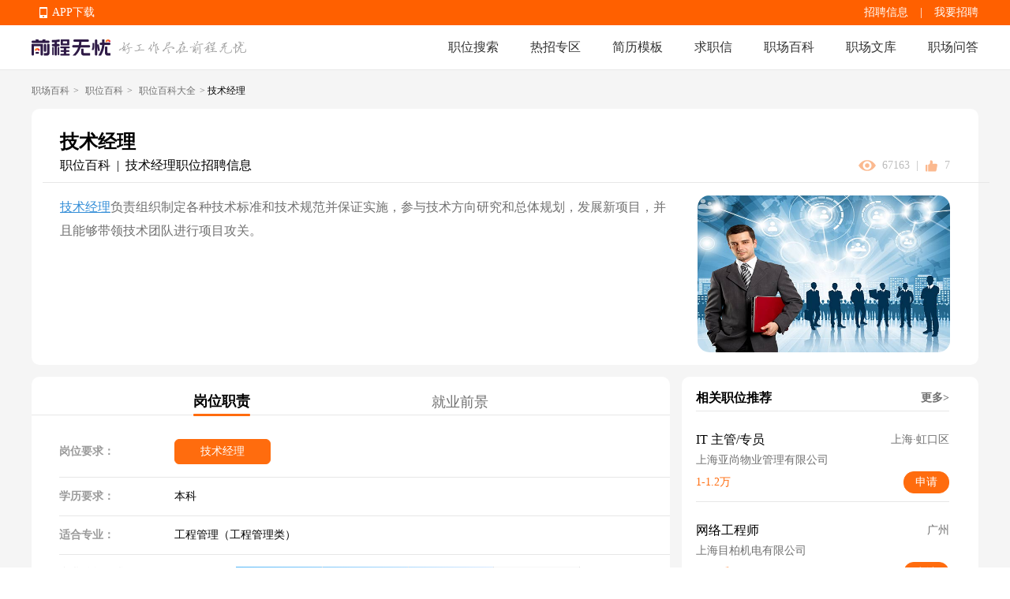

--- FILE ---
content_type: text/html; charset=utf-8
request_url: https://baike.51job.com/zhiwei/26031/
body_size: 148525
content:
<!doctype html>
<html data-n-head-ssr>
  <head >
    <meta data-n-head="ssr" charset="utf-8"><meta data-n-head="ssr" name="viewport" content="width=device-width, initial-scale=1"><meta data-n-head="ssr" data-hid="sentry-trace" name="sentry-trace" content="0c4dc1be93dc4f06aa944559e976b75f-b30e6f139117fc78-0"><meta data-n-head="ssr" data-hid="sentry-baggage" name="baggage" content="sentry-environment=production,sentry-public_key=e2887439704c4b489e214243f40e7ea3,sentry-trace_id=0c4dc1be93dc4f06aa944559e976b75f,sentry-sample_rate=0.1,sentry-sampled=false"><meta data-n-head="ssr" name="applicable-device" data-hid="applicable-device" content="pc"><meta data-n-head="ssr" http-equiv="Cache-Control" data-hid="no-transform" content="no-transform"><meta name="baidu-site-verification" content="codeva-JKx21C1rrq" /><meta data-n-head="ssr" http-equiv="Cache-Control" data-hid="no-siteapp" content="no-siteapp"><meta data-n-head="ssr" data-hid="description" name="description" content="前程无忧职场百科从技术经理的简介、岗位职责、岗位要求、职位工作内容、工资薪酬水平、就业前景形势等多角度全面详细地提供技术经理就业指导，并为用户提供技术经理招聘信息。"><meta data-n-head="ssr" data-hid="keywords" name="keywords" content="技术经理岗位职责要求,技术经理是做什么的,技术经理工作内容,技术经理就业指导"><title>技术经理岗位职责要求|技术经理是做什么的-无忧职场百科</title><link data-n-head="ssr" rel="icon" type="image/x-icon" href="https://img04.51jobcdn.com/im/mkt/pc/favicon/favicon_51.ico?20221122"><link data-n-head="ssr" rel="canonical" href="https://baike.51job.com/zhiwei/26031/" data-hid="canonical"><link data-n-head="ssr" rel="alternate" media="only screen and (max-width: 640px)" href="https://mbaike.51job.com/zhiwei/26031/" data-hid="alternate"><script data-n-head="ssr">
;(function(win, lib) {
    var doc = win.document;
    var docEl = doc.documentElement;
    var metaEl = doc.querySelector('meta[name="viewport"]');
    var flexibleEl = doc.querySelector('meta[name="flexible"]');
    var dpr = 0;
    var scale = 0;
    var tid;
    var flexible = lib.flexible || (lib.flexible = {});

    if (metaEl) {
        console.warn('将根据已有的meta标签来设置缩放比例');
        var match = metaEl.getAttribute('content').match(/initial\-scale=([\d\.]+)/);
        if (match) {
            scale = parseFloat(match[1]);
            dpr = parseInt(1 / scale);
        }
    } else if (flexibleEl) {
        var content = flexibleEl.getAttribute('content');
        if (content) {
            var initialDpr = content.match(/initial\-dpr=([\d\.]+)/);
            var maximumDpr = content.match(/maximum\-dpr=([\d\.]+)/);
            if (initialDpr) {
                dpr = parseFloat(initialDpr[1]);
                scale = parseFloat((1 / dpr).toFixed(2));
            }
            if (maximumDpr) {
                dpr = parseFloat(maximumDpr[1]);
                scale = parseFloat((1 / dpr).toFixed(2));
            }
        }
    }

    if (!dpr && !scale) {
        var isAndroid = win.navigator.appVersion.match(/android/gi);
        var isIPhone = win.navigator.appVersion.match(/iphone/gi);
        var devicePixelRatio = win.devicePixelRatio;
        if (isIPhone) {
            // iOS下，对于2和3的屏，用2倍的方案，其余的用1倍方案
            if (devicePixelRatio >= 3 && (!dpr || dpr >= 3)) {
                dpr = 3;
            } else if (devicePixelRatio >= 2 && (!dpr || dpr >= 2)){
                dpr = 2;
            } else {
                dpr = 1;
            }
        } else {
            // 其他设备下，仍旧使用1倍的方案
            dpr = 1;
        }
        scale = 1 / dpr;
    }

    docEl.setAttribute('data-dpr', dpr);
    if (!metaEl) {
        metaEl = doc.createElement('meta');
        metaEl.setAttribute('name', 'viewport');
        metaEl.setAttribute('content', 'initial-scale=' + scale + ', maximum-scale=' + scale + ', minimum-scale=' + scale + ', user-scalable=no');
        if (docEl.firstElementChild) {
            docEl.firstElementChild.appendChild(metaEl);
        } else {
            var wrap = doc.createElement('div');
            wrap.appendChild(metaEl);
            doc.write(wrap.innerHTML);
        }
    }

    function refreshRem(){
        var width = docEl.getBoundingClientRect().width;
        if (width / dpr > 540) {
            width = 540 * dpr;
        }
        var rem = width / 10;
        docEl.style.fontSize = rem + 'px';
        flexible.rem = win.rem = rem;
    }

    win.addEventListener('resize', function() {
        clearTimeout(tid);
        tid = setTimeout(refreshRem, 300);
    }, false);
    win.addEventListener('pageshow', function(e) {
        if (e.persisted) {
            clearTimeout(tid);
            tid = setTimeout(refreshRem, 300);
        }
    }, false);

    if (doc.readyState === 'complete') {
        doc.body.style.fontSize = 12 * dpr + 'px';
    } else {
        doc.addEventListener('DOMContentLoaded', function(e) {
            doc.body.style.fontSize = 12 * dpr + 'px';
        }, false);
    }


    refreshRem();

    flexible.dpr = win.dpr = dpr;
    flexible.refreshRem = refreshRem;
    flexible.rem2px = function(d) {
        var val = parseFloat(d) * this.rem;
        if (typeof d === 'string' && d.match(/rem$/)) {
            val += 'px';
        }
        return val;
    }
    flexible.px2rem = function(d) {
        var val = parseFloat(d) / this.rem;
        if (typeof d === 'string' && d.match(/px$/)) {
            val += 'rem';
        }
        return val;
    }

})(window, window['lib'] || (window['lib'] = {}));
</script><link rel="preload" href="https://js.51jobcdn.com/51job-mq/static/js/runtime.1757505504889.js" as="script"><link rel="preload" href="https://js.51jobcdn.com/51job-mq/static/js/commons/app.1757505504889.js" as="script"><link rel="preload" href="https://js.51jobcdn.com/51job-mq/static/css/vendors/app.1757505504889.css" as="style"><link rel="preload" href="https://js.51jobcdn.com/51job-mq/static/js/vendors/app.1757505504889.js" as="script"><link rel="preload" href="https://js.51jobcdn.com/51job-mq/static/css/app.1757505504889.css" as="style"><link rel="preload" href="https://js.51jobcdn.com/51job-mq/static/js/app.1757505504889.js" as="script"><link rel="preload" href="https://js.51jobcdn.com/51job-mq/static/css/14.1757505504889.css" as="style"><link rel="preload" href="https://js.51jobcdn.com/51job-mq/static/js/14.1757505504889.js" as="script"><link rel="preload" href="https://js.51jobcdn.com/51job-mq/static/css/18.1757505504889.css" as="style"><link rel="preload" href="https://js.51jobcdn.com/51job-mq/static/js/18.1757505504889.js" as="script"><link rel="preload" href="https://js.51jobcdn.com/51job-mq/static/css/6.1757505504889.css" as="style"><link rel="preload" href="https://js.51jobcdn.com/51job-mq/static/js/6.1757505504889.js" as="script"><link rel="stylesheet" href="https://js.51jobcdn.com/51job-mq/static/css/vendors/app.1757505504889.css"><link rel="stylesheet" href="https://js.51jobcdn.com/51job-mq/static/css/app.1757505504889.css"><link rel="stylesheet" href="https://js.51jobcdn.com/51job-mq/static/css/14.1757505504889.css"><link rel="stylesheet" href="https://js.51jobcdn.com/51job-mq/static/css/18.1757505504889.css"><link rel="stylesheet" href="https://js.51jobcdn.com/51job-mq/static/css/6.1757505504889.css">
    <script type="text/javascript" src="https://js.51jobcdn.com/in/js/young/echarts.min.js"></script>
    <!-- <script src="https://cdn.bootcdn.net/ajax/libs/vConsole/3.9.0/vconsole.min.js"></script>
    <script>
      // 初始化
      var vConsole = new VConsole();
    </script> -->
    <script>var _hmt=_hmt||[];!function(){var e=document.createElement("script");e.src="https://hm.baidu.com/hm.js?1370a11171bd6f2d9b1fe98951541941";var t=document.getElementsByTagName("script")[0];t.parentNode.insertBefore(e,t)}()</script>
    <script>
      var _hmt = _hmt || [];

      var hostname = window.location.host?.split('.')?.[0];
      var baikehosts = ['baike', 'mbaike'];
      var wenkuhosts = ['wenku', 'mwenku'];
      var isbaike = baikehosts.includes(hostname);
      var iswenku = wenkuhosts.includes(hostname);
      var isPc = !navigator?.userAgent?.match(
        /(phone|pad|pod|iPhone|iPod|ios|iPad|Android|Mobile|BlackBerry|IEMobile|MQQBrowser|JUC|Fennec|wOSBrowser|BrowserNG|WebOS|Symbian|Windows Phone)/i,
      );
      var code;
      if (isPc) {
        // PC端
        if (isbaike) {
          code = '80070fbc3f254969f3edac899c61c6d0';
        } else if (iswenku) {
          code = 'cb60502c735fc47ca49f825ac25cc954';
        }
      } else {
        // m端
        if (isbaike) {
          code = 'c8bf38808b80163de0cceeb4afb20877';
        } else if (iswenku) {
          code = '4b464dda99606a598fc980b1e7b63a7f';
        }
      }
      (function () {
        if (!isbaike && !iswenku) return;
        var hm = document.createElement('script');
        hm.src = 'https://hm.baidu.com/hm.js?' + code;
        var s = document.getElementsByTagName('script')[0];
        s.parentNode.insertBefore(hm, s);
      })();
    </script>
  </head>

  <body  style="font-size:12px">
    <div data-server-rendered="true" id="__nuxt"><!----><div id="__layout"><div id="app"><div><div data-v-55be7a67><div class="baike-wenku-header baike" style="min-width:1200px;" data-v-733f3408 data-v-55be7a67><div class="top-bar" data-v-733f3408><div class="inner-wrapper" style="width:1200px;" data-v-733f3408><div class="app-download_wrapper" data-v-733f3408><ul class="app-download" data-v-733f3408><li data-v-733f3408><em class="e_icon" data-v-733f3408></em><a href="http://app.51job.com/index.html" data-v-733f3408>APP下载</a></li><li data-v-733f3408><img src="https://img01.51jobcdn.com/51job-mq/img/pc_topnav_app-e12392e.png" alt="app download" data-v-733f3408><div class="app-load-btn" data-v-733f3408><a href="http://app.51job.com/index.html" class="app-load_text" data-v-733f3408>APP下载</a></div></li></ul></div><div class="link-group" data-v-733f3408><a href="https://jobs.51job.com" target="_blank" data-v-733f3408>招聘信息</a><span class="line" data-v-733f3408>|</span><a href="https://ehire.51job.com" target="_blank" data-v-733f3408> 我要招聘 </a><!----></div><div class="login-user-wrapper" data-v-733f3408><!----></div><!----></div></div><div class="nav-bar" data-v-733f3408><div class="inner-wrapper" style="width:1200px;" data-v-733f3408><a href="//www.51job.com" data-v-733f3408><img id="logo" width="100" height="40" src="https://img01.51jobcdn.com/51job-mq/img/logo_100x40-3b15e88.png" alt="前程无忧" class="logo" data-v-733f3408></a><img id="slogen" width="162" height="17" src="https://img01.51jobcdn.com/51job-mq/img/slogen-efc66b5.png" class="slogen" data-v-733f3408><div class="nlink" data-v-733f3408><a href="https://we.51job.com/pc/search" data-v-733f3408>职位搜索</a><a data-v-733f3408>热招专区</a><a href="https://jianli.51job.com/" data-v-733f3408>简历模板</a><a href="http://qiuzhixin.51job.com/" data-v-733f3408>求职信</a><a href="//baike.51job.com/" data-v-733f3408> 职场百科 </a><a href="//wenku.51job.com/" data-v-733f3408> 职场文库 </a><a href="//wenku.51job.com/wenda/" data-v-733f3408> 职场问答 </a></div></div></div><!----><div class="hot-links" style="display:none;" data-v-733f3408><div class="inner-wrapper" style="width:1200px;" data-v-733f3408><a href="https://jobs.51job.com/zwzq/yunying/" class="hot-i" data-v-733f3408> 运营招聘 </a><a href="https://jobs.51job.com/zwzq/yihu/" class="hot-i" data-v-733f3408> 医护招聘 </a><a href="https://jobs.51job.com/zwzq/baoan/" class="hot-i" data-v-733f3408> 保安招聘 </a><a href="https://jobs.51job.com/zwzq/caiwukuaiji/" class="hot-i" data-v-733f3408> 财务会计招聘 </a><a href="https://jobs.51job.com/zwzq/shejishi/" class="hot-i" data-v-733f3408> 设计师招聘 </a><a href="https://jobs.51job.com/zwzq/gongchengshi/" class="hot-i" data-v-733f3408> 工程师招聘 </a><a href="https://jobs.51job.com/zwzq/xingzheng/" class="hot-i" data-v-733f3408> 行政人事招聘 </a><a href="https://jobs.51job.com/zwzq/pugong/" class="hot-i" data-v-733f3408> 普工工人招聘 </a><a href="https://jobs.51job.com/zwzq/xiaoshou/" class="hot-i" data-v-733f3408> 销售招聘 </a><a href="https://jobs.51job.com/zwzq/jianzhishixi/" class="hot-i" data-v-733f3408> 兼职实习招聘 </a><a href="https://jobs.51job.com/zwzq/caigou/" class="hot-i" data-v-733f3408> 采购招聘 </a><a href="https://jobs.51job.com/zwzq/wenyuan/" class="hot-i" data-v-733f3408> 文员招聘 </a><a href="https://jobs.51job.com/zwzq/fanyi/" class="hot-i" data-v-733f3408> 翻译师招聘 </a><a href="https://jobs.51job.com/zwzq/fawulvshi/" class="hot-i" data-v-733f3408> 法务律师招聘 </a><a href="https://jobs.51job.com/zwzq/jinrong/" class="hot-i" data-v-733f3408> 金融招聘 </a><a href="https://jobs.51job.com/zwzq/jiaoshi/" class="hot-i" data-v-733f3408> 教师招聘 </a><a href="https://jobs.51job.com/zwzq/kefu/" class="hot-i" data-v-733f3408> 客服招聘 </a><a href="https://jobs.51job.com/zwzq/kaifa/" class="hot-i" data-v-733f3408> 开发技术招聘 </a><a href="https://jobs.51job.com/zwzq/shipin/" class="hot-i" data-v-733f3408> 视频编导招聘 </a><a href="https://jobs.51job.com/zwzq/jiazheng/" class="hot-i" data-v-733f3408> 家政招聘 </a><a href="https://jobs.51job.com/zwzq/siji/" class="hot-i" data-v-733f3408> 司机招聘 </a><a href="https://jobs.51job.com/zwzq/wuliucangchu/" class="hot-i" data-v-733f3408> 物流仓储招聘 </a><a href="https://jobs.51job.com/zwzq/crew/" class="hot-i" data-v-733f3408> 船员海员招聘 </a><a href="https://jobs.51job.com/zwzq/guoqizp/" class="hot-i" data-v-733f3408> 国企央企招聘 </a></div></div></div><div class="pcbaike-zhiweidetail-wrapper" data-v-8172b960 data-v-55be7a67><div class="pcbaike-zhiweidetail-banner" data-v-595ed0ea data-v-8172b960><div class="inner-wrapper" data-v-595ed0ea><div class="top-location" data-v-595ed0ea><a href="//baike.51job.com/" data-v-595ed0ea>职场百科</a>&gt; <a href="//baike.51job.com/zhiwei/" data-v-595ed0ea>职位百科</a>&gt; <a href="//baike.51job.com/zhiwei/all/" data-v-595ed0ea>职位百科大全</a>&gt; <span data-v-595ed0ea>技术经理</span></div><div class="container-wrapper" data-v-595ed0ea><div class="top-title ellipsis" data-v-595ed0ea>技术经理</div><div class="top-sub-title" data-v-595ed0ea><div class="lf-c" data-v-595ed0ea><span data-v-595ed0ea>职位百科</span><span class="line" data-v-595ed0ea> | </span><a href="https://jobs.51job.com/xinxijishujingli/" title="技术经理职位招聘信息" class="job-name ellipsis" data-v-595ed0ea> 技术经理职位招聘信息 </a></div><div class="rgt-c" data-v-595ed0ea><img src="[data-uri]" class="icon icon-eye" data-v-595ed0ea><span class="text" data-v-595ed0ea>67163</span><span class="line" data-v-595ed0ea> | </span><img src="https://img01.51jobcdn.com/51job-mq/img/icon-zan-49c245c.svg" class="icon icon-zan" data-v-595ed0ea><span class="text" data-v-595ed0ea>7</span></div></div><div class="horizontal-line" data-v-595ed0ea></div><div class="content-wrapper" data-v-595ed0ea><div class="intro-info" data-v-595ed0ea><a href="https://jobs.51job.com/xinxijishujingli/" data-v-595ed0ea>技术经理</a>负责组织制定各种技术标准和技术规范并保证实施，参与技术方向研究和总体规划，发展新项目，并且能够带领技术团队进行项目攻关。 </div><img src="//img01.51jobcdn.com/im/mkt/jobwiki/26031.jpg" data-v-595ed0ea></div></div></div></div><div class="main-container-wrapper" data-v-8172b960><div class="left-views-wrapper" data-v-8172b960><div class="nav-tab at-least" data-v-8172b960><a href="/zhiwei/26031/" aria-current="page" class="nuxt-link-exact-active nuxt-link-active tab-item active" data-v-8172b960><span data-v-8172b960>岗位职责</span></a><a href="/zhiwei/26031/trends/" class="tab-item" data-v-8172b960><span data-v-8172b960>就业前景</span></a></div><div class="pcbaike-zhiweidetail-duty" data-v-ed38c992 data-v-8172b960><div class="panel panel-1" data-v-ed38c992><div class="info-item jobs" data-v-ed38c992><div class="lf-label" data-v-ed38c992>岗位要求：</div><div class="rgt-content" data-v-ed38c992><div class="job on" data-v-ed38c992> 技术经理 </div></div></div><div class="info-item degree" data-v-ed38c992><div class="lf-label" data-v-ed38c992>学历要求：</div><div class="rgt-content" data-v-ed38c992>本科</div></div><div class="info-item major" data-v-ed38c992><div class="lf-label" data-v-ed38c992>适合专业：</div><div class="rgt-content" data-v-ed38c992>工程管理（工程管理类）</div></div><div class="info-item major-skill" data-v-ed38c992><div class="lf-label" data-v-ed38c992>专业技能要求：</div><div class="rgt-content" data-v-ed38c992><div class="skill-it-label" data-v-ed38c992><div title="AUTOCAD" class="label-text ellipsis" data-v-ed38c992> AUTOCAD </div><div title="CATIA" class="label-text ellipsis" data-v-ed38c992> CATIA </div></div><div class="skill-it-precent" data-v-ed38c992><div class="pro-out" data-v-ed38c992><div class="pro-inner" style="width:75%;" data-v-ed38c992></div></div><div class="pro-out" data-v-ed38c992><div class="pro-inner" style="width:75%;" data-v-ed38c992></div></div><div class="lv lv1" data-v-ed38c992><i data-v-ed38c992></i><span data-v-ed38c992>一般</span></div><div class="lv lv2" data-v-ed38c992><i data-v-ed38c992></i><span data-v-ed38c992>良好</span></div><div class="lv lv3" data-v-ed38c992><i data-v-ed38c992></i><span data-v-ed38c992>熟练</span></div><div class="lv lv4" data-v-ed38c992><i data-v-ed38c992></i><span data-v-ed38c992>精通</span></div></div></div></div><div class="info-item other-skill" data-v-ed38c992><div class="lf-label" data-v-ed38c992>其他技能要求：</div><div class="rgt-content" data-v-ed38c992>1、熟悉产品开发、生产工艺、品质控制等流程；<br> 2、具备相关专业知识，熟悉各种产品品项、功能，能独立编写说明书、产品文案；<br> 3、熟悉法律法规，送检、备案相关要求和流程；<br> 4、拥有较强的执行能力、沟通谈判技巧和团队合作精神。</div></div><div class="info-item job-content" data-v-ed38c992><div class="lf-label" data-v-ed38c992>职位工作内容：</div><div class="rgt-content" data-v-ed38c992><div class="year-list" data-v-ed38c992><div class="y-it on" data-v-ed38c992> 3-5年 </div><div class="y-it" data-v-ed38c992> 5-10年 </div><div class="y-it" data-v-ed38c992> 10年以上 </div></div><div class="content" style="display:;" data-v-ed38c992> 职位描述<br data-v-ed38c992><p data-v-ed38c992>1、负责产品开发管控及性能评价及验收，负责系统开发过程中难点问题攻关解决；<br> 2、负责项目工程化设计、新品开发、供应商技术支持及持续设计改进；<br> 3、负责组织人员对项目系统技术条件、结构图册等的编制；<br> 4、负责项目系统质量问题解决、平台化工作的推进。</p></div></div></div></div><div element-loading-text="拼命加载中" class="panel panel-2" data-v-ed38c992><div class="m-title" data-v-ed38c992><a title="技术经理工资薪酬水平(人民币/月)" class="t-l ellipsis" data-v-ed38c992> 技术经理工资薪酬水平(人民币/月) </a><a href="/zhiwei//xinzi/" class="t-rgt" style="display:none;" data-v-ed38c992> 更多薪酬数据 &gt;&gt; </a></div><div class="panel-content" data-v-ed38c992><div class="filter-wrapper" data-v-ed38c992><div class="filter-item_wrapper search-item" data-v-2222561a data-v-ed38c992><div class="filter-item el-input el-input--small el-input-group el-input-group--append" data-v-2222561a><!----><input type="text" autocomplete="off" placeholder="切换城市" class="el-input__inner"><!----><!----><div class="el-input-group__append"><span class="r-icon" data-v-2222561a><img src="[data-uri]" data-v-2222561a></span></div><!----></div><!----><!----></div><div class="filter-item_wrapper search-item" data-v-2222561a data-v-ed38c992><div class="filter-item el-input el-input--small el-input-group el-input-group--append" data-v-2222561a><!----><input type="text" autocomplete="off" placeholder="切换行业" class="el-input__inner"><!----><!----><div class="el-input-group__append"><span class="r-icon" data-v-2222561a><img src="[data-uri]" data-v-2222561a></span></div><!----></div><!----><!----></div></div><div class="selected-list" data-v-ed38c992><div class="l-label" data-v-ed38c992>已选城市</div><div class="r-list" data-v-ed38c992></div></div><div class="selected-list indty" data-v-ed38c992><div class="l-label" data-v-ed38c992>已选行业</div><div class="r-list" data-v-ed38c992></div></div><!----><div class="echart-empty-wrapper" data-v-7f9aa86b data-v-ed38c992><img src="https://img01.51jobcdn.com/51job-mq/img/list-empty-841874e.png" alt="技术经理工资薪酬水平(人民币/月)" data-v-7f9aa86b></div></div></div><div element-loading-text="拼命加载中" class="panel panel-2 qianjing" data-v-ed38c992><div class="m-title" data-v-ed38c992><a title="技术经理就业趋势" class="t-l ellipsis" data-v-ed38c992> 技术经理就业趋势 </a><a href="/zhiwei//trends/" class="t-rgt" data-v-ed38c992>更多就业前景 &gt;&gt;</a></div><div class="panel-content" data-v-ed38c992><div class="filter-wrapper" data-v-ed38c992><div class="filter-item_wrapper search-item" data-v-2222561a data-v-ed38c992><div class="filter-item el-input el-input--small el-input-group el-input-group--append" data-v-2222561a><!----><input type="text" autocomplete="off" placeholder="切换城市" class="el-input__inner"><!----><!----><div class="el-input-group__append"><span class="r-icon" data-v-2222561a><img src="[data-uri]" data-v-2222561a></span></div><!----></div><!----><!----></div></div><!----><div class="echart-empty-wrapper" data-v-7f9aa86b data-v-ed38c992><img src="https://img01.51jobcdn.com/51job-mq/img/list-empty-841874e.png" alt="技术经理就业趋势" data-v-7f9aa86b></div></div></div><div class="panel panel-3" data-v-ed38c992><div class="m-title" data-v-ed38c992><a class="t-l ellipsis" data-v-ed38c992>求职面试</a><a href="https://wenku.51job.com/" class="t-rgt" data-v-ed38c992>更多职场资讯 &gt;&gt;</a></div><div class="panel-content" data-v-ed38c992><div class="article-item" data-v-ed38c992><img src="//img06.51jobcdn.com/im/mkt/wenku/wk00218.jpg" data-v-ed38c992><div class="r-info" data-v-ed38c992><div class="name ellipsis" data-v-ed38c992><strong data-v-ed38c992><a href="//wenku.51job.com/article430444/" title="『职场经验』你的专业度，如何传递给客户？" class="ellipsis" data-v-ed38c992> 『职场经验』你的专业度，如何传递给客户？ </a></strong></div><div title="Danny最近遭遇极度烦心的事情。三月初，他的新房正式交付。由于工作忙碌，全部交给设计师，变成了不得已的选择。每天见缝插针的跑装修公司，让他有种比连续加班更疲惫的感觉，更让人疲惫的是设计师本身。" class="summary-desc muti_ellipsis" data-v-ed38c992> Danny最近遭遇极度烦心的事情。三月初，他的新房正式交付。由于工作忙碌，全部交给设计师，变成了不得已的选择。每天见缝插针的跑装修公司，让他有种比连续加班更疲惫的感觉，更让人疲惫的是设计师本身。 </div><div class="tag-link" data-v-ed38c992><a href="//wenku.51job.com/tags/zhiyefazhan/" title="职业发展" data-v-ed38c992> 职业发展 </a></div><div class="other-label" data-v-ed38c992><a href="//wenku.51job.com/author/au6107/" title="脉可寻" class="i ellipsis" data-v-ed38c992><em class="icons ic_man" data-v-ed38c992></em><span class="user-name ellipsis" data-v-ed38c992>脉可寻</span></a><span class="i" data-v-ed38c992><em class="icons ic_eye" data-v-ed38c992></em> 22207 </span><span data-v-ed38c992>2019-08-28</span></div></div></div><div class="article-item" data-v-ed38c992><img src="//img01.51jobcdn.com/im/mkt/wenku/wk00034.jpg" data-v-ed38c992><div class="r-info" data-v-ed38c992><div class="name ellipsis" data-v-ed38c992><strong data-v-ed38c992><a href="//wenku.51job.com/article430354/" title="如何巧妙的回答离职原因" class="ellipsis" data-v-ed38c992> 如何巧妙的回答离职原因 </a></strong></div><div title="面试中，有一道亘古不变的必考题“你从上家公司离职的原因是什么？”离职的真实情况就摆在那，学会如何把30分的离职原因说到60分，把80分的离职原因说到100分，能给面试大大加分！" class="summary-desc muti_ellipsis" data-v-ed38c992> 面试中，有一道亘古不变的必考题“你从上家公司离职的原因是什么？”离职的真实情况就摆在那，学会如何把30分的离职原因说到60分，把80分的离职原因说到100分，能给面试大大加分！ </div><div class="tag-link" data-v-ed38c992><a href="//wenku.51job.com/tags/mianshijiqiao/" title="面试技巧" data-v-ed38c992> 面试技巧 </a><a href="//wenku.51job.com/tags/tiaocao/" title="跳槽" data-v-ed38c992> 跳槽 </a><a href="//wenku.51job.com/tags/lizhi/" title="离职" data-v-ed38c992> 离职 </a><a href="//wenku.51job.com/tags/lizhiyuanyin/" title="离职原因" data-v-ed38c992> 离职原因 </a><a href="//wenku.51job.com/tags/mianshiwenti/" title="面试问题" data-v-ed38c992> 面试问题 </a></div><div class="other-label" data-v-ed38c992><a href="//wenku.51job.com/author/au6104/" title="祝你前程无忧" class="i ellipsis" data-v-ed38c992><em class="icons ic_man" data-v-ed38c992></em><span class="user-name ellipsis" data-v-ed38c992>祝你前程无忧</span></a><span class="i" data-v-ed38c992><em class="icons ic_eye" data-v-ed38c992></em> 21014 </span><span data-v-ed38c992>2019-08-21</span></div></div></div><div class="article-item" data-v-ed38c992><img src="//img05.51jobcdn.com/im/mkt/wenku/wk00128.jpg" data-v-ed38c992><div class="r-info" data-v-ed38c992><div class="name ellipsis" data-v-ed38c992><strong data-v-ed38c992><a href="//wenku.51job.com/article430412/" title="背景调查，到底是什么？" class="ellipsis" data-v-ed38c992> 背景调查，到底是什么？ </a></strong></div><div title="背景调查一直以来都像一个神秘的环节，关于背调求职者心里也会犯嘀咕：企业真的会做严格的背景调查吗？背调对入职影响有多大？今天我们就来说说背调的问题。" class="summary-desc muti_ellipsis" data-v-ed38c992> 背景调查一直以来都像一个神秘的环节，关于背调求职者心里也会犯嘀咕：企业真的会做严格的背景调查吗？背调对入职影响有多大？今天我们就来说说背调的问题。 </div><div class="tag-link" data-v-ed38c992><a href="//wenku.51job.com/tags/qiuzhi/" title="求职" data-v-ed38c992> 求职 </a><a href="//wenku.51job.com/tags/qiuzhizhinan/" title="求职指南" data-v-ed38c992> 求职指南 </a><a href="//wenku.51job.com/tags/mianshi/" title="面试" data-v-ed38c992> 面试 </a><a href="//wenku.51job.com/tags/jianli/" title="简历" data-v-ed38c992> 简历 </a></div><div class="other-label" data-v-ed38c992><a href="//wenku.51job.com/author/au6104/" title="祝你前程无忧" class="i ellipsis" data-v-ed38c992><em class="icons ic_man" data-v-ed38c992></em><span class="user-name ellipsis" data-v-ed38c992>祝你前程无忧</span></a><span class="i" data-v-ed38c992><em class="icons ic_eye" data-v-ed38c992></em> 32324 </span><span data-v-ed38c992>2019-08-26</span></div></div></div><div class="article-item" data-v-ed38c992><img src="//img06.51jobcdn.com/im/mkt/wenku/wk00076.jpg" data-v-ed38c992><div class="r-info" data-v-ed38c992><div class="name ellipsis" data-v-ed38c992><strong data-v-ed38c992><a href="//wenku.51job.com/article430417/" title="2019升职指南" class="ellipsis" data-v-ed38c992> 2019升职指南 </a></strong></div><div title="从一只初出茅庐的菜鸟修炼成职场适配性满分的老油条，可谓路途艰险。以下是一个工作5年的职场老鸟总结出来的职场生存守则，希望对初出茅庐的你有些帮助。" class="summary-desc muti_ellipsis" data-v-ed38c992> 从一只初出茅庐的菜鸟修炼成职场适配性满分的老油条，可谓路途艰险。以下是一个工作5年的职场老鸟总结出来的职场生存守则，希望对初出茅庐的你有些帮助。 </div><div class="tag-link" data-v-ed38c992><a href="//wenku.51job.com/tags/zhiyefazhan/" title="职业发展" data-v-ed38c992> 职业发展 </a><a href="//wenku.51job.com/tags/zhiyeguihua/" title="职业规划" data-v-ed38c992> 职业规划 </a><a href="//wenku.51job.com/tags/renjiguanxi/" title="人际关系" data-v-ed38c992> 人际关系 </a><a href="//wenku.51job.com/tags/shengzhi/" title="升职" data-v-ed38c992> 升职 </a><a href="//wenku.51job.com/tags/jiaxin/" title="加薪" data-v-ed38c992> 加薪 </a></div><div class="other-label" data-v-ed38c992><a href="//wenku.51job.com/author/au6104/" title="祝你前程无忧" class="i ellipsis" data-v-ed38c992><em class="icons ic_man" data-v-ed38c992></em><span class="user-name ellipsis" data-v-ed38c992>祝你前程无忧</span></a><span class="i" data-v-ed38c992><em class="icons ic_eye" data-v-ed38c992></em> 16379 </span><span data-v-ed38c992>2019-08-27</span></div></div></div><div class="article-item" data-v-ed38c992><img src="//img05.51jobcdn.com/im/mkt/wenku/wk00143.jpg" data-v-ed38c992><div class="r-info" data-v-ed38c992><div class="name ellipsis" data-v-ed38c992><strong data-v-ed38c992><a href="//wenku.51job.com/article430418/" title="这种简历，注定没面试！" class="ellipsis" data-v-ed38c992> 这种简历，注定没面试！ </a></strong></div><div title="求职者可以用多个手段了解公司，而公司要初步了解你，只能通过简历。所有的offer收割机们，他们在简历这一关都是非常成功的。所以想要收获好的offer，写好简历是第一步。" class="summary-desc muti_ellipsis" data-v-ed38c992> 求职者可以用多个手段了解公司，而公司要初步了解你，只能通过简历。所有的offer收割机们，他们在简历这一关都是非常成功的。所以想要收获好的offer，写好简历是第一步。 </div><div class="tag-link" data-v-ed38c992><a href="//wenku.51job.com/tags/jianli/" title="简历" data-v-ed38c992> 简历 </a><a href="//wenku.51job.com/tags/jianligeshi/" title="简历格式" data-v-ed38c992> 简历格式 </a><a href="//wenku.51job.com/tags/jianlizhizuo/" title="简历制作" data-v-ed38c992> 简历制作 </a><a href="//wenku.51job.com/tags/qiuzhi/" title="求职" data-v-ed38c992> 求职 </a><a href="//wenku.51job.com/tags/qiuzhijianli/" title="求职简历" data-v-ed38c992> 求职简历 </a></div><div class="other-label" data-v-ed38c992><a href="//wenku.51job.com/author/au6104/" title="祝你前程无忧" class="i ellipsis" data-v-ed38c992><em class="icons ic_man" data-v-ed38c992></em><span class="user-name ellipsis" data-v-ed38c992>祝你前程无忧</span></a><span class="i" data-v-ed38c992><em class="icons ic_eye" data-v-ed38c992></em> 17025 </span><span data-v-ed38c992>2019-08-27</span></div></div></div></div></div></div></div><div class="right-sider-bar" data-v-8172b960><div data-fetch-key="data-v-060baaa7:0" class="pcbaike-zhiweidetail-rsider" data-v-060baaa7 data-v-8172b960><div element-loading-text="拼命加载中" class="recommon-jobs" data-v-060baaa7><div class="b-title" data-v-060baaa7><span data-v-060baaa7>相关职位推荐</span><a target="_blank" href="https://jobs.51job.com/xinxijishujingli/" data-v-060baaa7>更多&gt;</a></div><div class="job-list" data-v-060baaa7><div sensorsname="JobShortExposure" sensorsdata="{&quot;jobId&quot;:&quot;153414127&quot;,&quot;jobTitle&quot;:&quot;IT 主管/专员&quot;,&quot;jobType&quot;:&quot;0&quot;,&quot;funcType&quot;:&quot;A0LB&quot;,&quot;jobSalary&quot;:&quot;1-1.2万&quot;,&quot;jobArea&quot;:&quot;上海·虹口区&quot;,&quot;jobYear&quot;:&quot;5年及以上&quot;,&quot;jobDegree&quot;:&quot;大专&quot;,&quot;companyId&quot;:&quot;2232887&quot;,&quot;jobTime&quot;:&quot;2026-01-29 17:33:33&quot;,&quot;pageCode&quot;:&quot;bk|detail|joblist&quot;,&quot;shortPageCode&quot;:&quot;bk|detail|joblist&quot;,&quot;referJobId&quot;:&quot;&quot;,&quot;engineName&quot;:&quot;&quot;,&quot;searchType&quot;:&quot;全文&quot;,&quot;keyword&quot;:&quot;&quot;,&quot;keywordType&quot;:&quot;&quot;,&quot;policyType&quot;:&quot;推荐&quot;,&quot;policyId&quot;:&quot;&quot;,&quot;requestId&quot;:&quot;&quot;,&quot;jobLabel&quot;:&quot;&quot;,&quot;jobRank&quot;:0,&quot;jobSource&quot;:&quot;网才&quot;,&quot;pageNum&quot;:&quot;1&quot;,&quot;isPromote&quot;:false,&quot;awardsLabel&quot;:&quot;&quot;}" class="job-item sensors_exposure" data-v-060baaa7><a href="https://jobs.51job.com//shanghai-hkq/153414127.html?s=bk|detail|joblist&amp;t=0_0" target="_blank" class="job-sec p-1" data-v-060baaa7><div title="IT 主管/专员" class="name ellipsis" data-v-060baaa7> IT 主管/专员 </div><div class="area ellipsis" data-v-060baaa7>上海·虹口区</div><!----></a><a title="上海亚尚物业管理有限公司" href="https://jobs.51job.com/all/coBmJSNABgBjoAbQJpAGI.html" target="_blank" class="job-sec p-2 ellipsis" data-v-060baaa7> 上海亚尚物业管理有限公司 </a><div class="job-sec p-3" data-v-060baaa7><div title="1-1.2万" class="salary ellipsis" data-v-060baaa7> 1-1.2万 </div><div class="application-btn" data-v-060baaa7>申请</div></div></div><div sensorsname="JobShortExposure" sensorsdata="{&quot;jobId&quot;:&quot;163261208&quot;,&quot;jobTitle&quot;:&quot;网络工程师&quot;,&quot;jobType&quot;:&quot;0&quot;,&quot;funcType&quot;:&quot;A0LB&quot;,&quot;jobSalary&quot;:&quot;7.5-9千&quot;,&quot;jobArea&quot;:&quot;广州&quot;,&quot;jobYear&quot;:&quot;无需经验&quot;,&quot;jobDegree&quot;:&quot;大专&quot;,&quot;companyId&quot;:&quot;9399403&quot;,&quot;jobTime&quot;:&quot;2026-01-28 05:40:17&quot;,&quot;pageCode&quot;:&quot;bk|detail|joblist&quot;,&quot;shortPageCode&quot;:&quot;bk|detail|joblist&quot;,&quot;referJobId&quot;:&quot;&quot;,&quot;engineName&quot;:&quot;&quot;,&quot;searchType&quot;:&quot;全文&quot;,&quot;keyword&quot;:&quot;&quot;,&quot;keywordType&quot;:&quot;&quot;,&quot;policyType&quot;:&quot;推荐&quot;,&quot;policyId&quot;:&quot;&quot;,&quot;requestId&quot;:&quot;&quot;,&quot;jobLabel&quot;:&quot;&quot;,&quot;jobRank&quot;:1,&quot;jobSource&quot;:&quot;网才&quot;,&quot;pageNum&quot;:&quot;1&quot;,&quot;isPromote&quot;:false,&quot;awardsLabel&quot;:&quot;&quot;}" class="job-item sensors_exposure" data-v-060baaa7><a href="https://jobs.51job.com//guangzhou/163261208.html?s=bk|detail|joblist&amp;t=0_0" target="_blank" class="job-sec p-1" data-v-060baaa7><div title="网络工程师" class="name ellipsis" data-v-060baaa7> 网络工程师 </div><div class="area ellipsis" data-v-060baaa7>广州</div><!----></a><a title="上海目柏机电有限公司" href="https://jobs.51job.com/all/coAG8BZgVvUmUFZARnAWc.html" target="_blank" class="job-sec p-2 ellipsis" data-v-060baaa7> 上海目柏机电有限公司 </a><div class="job-sec p-3" data-v-060baaa7><div title="7.5-9千" class="salary ellipsis" data-v-060baaa7> 7.5-9千 </div><div class="application-btn" data-v-060baaa7>申请</div></div></div><div sensorsname="JobShortExposure" sensorsdata="{&quot;jobId&quot;:&quot;170357648&quot;,&quot;jobTitle&quot;:&quot;驻场网络工程师（珠海）&quot;,&quot;jobType&quot;:&quot;0&quot;,&quot;funcType&quot;:&quot;A0LB&quot;,&quot;jobSalary&quot;:&quot;9千-1万·13薪&quot;,&quot;jobArea&quot;:&quot;珠海·香洲区&quot;,&quot;jobYear&quot;:&quot;3年及以上&quot;,&quot;jobDegree&quot;:&quot;大专&quot;,&quot;companyId&quot;:&quot;10057887&quot;,&quot;jobTime&quot;:&quot;2026-01-21 10:27:14&quot;,&quot;pageCode&quot;:&quot;bk|detail|joblist&quot;,&quot;shortPageCode&quot;:&quot;bk|detail|joblist&quot;,&quot;referJobId&quot;:&quot;&quot;,&quot;engineName&quot;:&quot;&quot;,&quot;searchType&quot;:&quot;全文&quot;,&quot;keyword&quot;:&quot;&quot;,&quot;keywordType&quot;:&quot;&quot;,&quot;policyType&quot;:&quot;推荐&quot;,&quot;policyId&quot;:&quot;&quot;,&quot;requestId&quot;:&quot;&quot;,&quot;jobLabel&quot;:&quot;&quot;,&quot;jobRank&quot;:2,&quot;jobSource&quot;:&quot;网才&quot;,&quot;pageNum&quot;:&quot;1&quot;,&quot;isPromote&quot;:false,&quot;awardsLabel&quot;:&quot;&quot;}" class="job-item sensors_exposure" data-v-060baaa7><a href="https://jobs.51job.com//zhuhai-xzq/170357648.html?s=bk|detail|joblist&amp;t=0_0" target="_blank" class="job-sec p-1" data-v-060baaa7><div title="驻场网络工程师（珠海）" class="name ellipsis" data-v-060baaa7> 驻场网络工程师（珠海） </div><div class="area ellipsis" data-v-060baaa7>珠海·香洲区</div><!----></a><a title="北京银信长远科技股份有限公司" href="https://jobs.51job.com/all/coUzRRNQdkVW4PbVc8VjsAPA.html" target="_blank" class="job-sec p-2 ellipsis" data-v-060baaa7> 北京银信长远科技股份有限公司 </a><div class="job-sec p-3" data-v-060baaa7><div title="9千-1万·13薪" class="salary ellipsis" data-v-060baaa7> 9千-1万·13薪 </div><div class="application-btn" data-v-060baaa7>申请</div></div></div><div sensorsname="JobShortExposure" sensorsdata="{&quot;jobId&quot;:&quot;169066515&quot;,&quot;jobTitle&quot;:&quot;资深网络工程师（上海）&quot;,&quot;jobType&quot;:&quot;0&quot;,&quot;funcType&quot;:&quot;A0LB&quot;,&quot;jobSalary&quot;:&quot;2-3万·14薪&quot;,&quot;jobArea&quot;:&quot;上海·嘉定区&quot;,&quot;jobYear&quot;:&quot;10年及以上&quot;,&quot;jobDegree&quot;:&quot;本科&quot;,&quot;companyId&quot;:&quot;2780437&quot;,&quot;jobTime&quot;:&quot;2026-01-28 08:56:48&quot;,&quot;pageCode&quot;:&quot;bk|detail|joblist&quot;,&quot;shortPageCode&quot;:&quot;bk|detail|joblist&quot;,&quot;referJobId&quot;:&quot;&quot;,&quot;engineName&quot;:&quot;&quot;,&quot;searchType&quot;:&quot;全文&quot;,&quot;keyword&quot;:&quot;&quot;,&quot;keywordType&quot;:&quot;&quot;,&quot;policyType&quot;:&quot;推荐&quot;,&quot;policyId&quot;:&quot;&quot;,&quot;requestId&quot;:&quot;&quot;,&quot;jobLabel&quot;:&quot;&quot;,&quot;jobRank&quot;:3,&quot;jobSource&quot;:&quot;网才&quot;,&quot;pageNum&quot;:&quot;1&quot;,&quot;isPromote&quot;:false,&quot;awardsLabel&quot;:&quot;&quot;}" class="job-item sensors_exposure" data-v-060baaa7><a href="https://jobs.51job.com//shanghai-jdq/169066515.html?s=bk|detail|joblist&amp;t=0_0" target="_blank" class="job-sec p-1" data-v-060baaa7><div title="资深网络工程师（上海）" class="name ellipsis" data-v-060baaa7> 资深网络工程师（上海） </div><div class="area ellipsis" data-v-060baaa7>上海·嘉定区</div><!----></a><a title="舍弗勒投资（中国）有限公司" href="https://schaeffler.51job.com/index.html" target="_blank" class="job-sec p-2 ellipsis" data-v-060baaa7> 舍弗勒投资（中国）有限公司 </a><div class="job-sec p-3" data-v-060baaa7><div title="2-3万·14薪" class="salary ellipsis" data-v-060baaa7> 2-3万·14薪 </div><div class="application-btn" data-v-060baaa7>申请</div></div></div><div sensorsname="JobShortExposure" sensorsdata="{&quot;jobId&quot;:&quot;170402537&quot;,&quot;jobTitle&quot;:&quot;网络与系统管理员&quot;,&quot;jobType&quot;:&quot;0&quot;,&quot;funcType&quot;:&quot;A0LB&quot;,&quot;jobSalary&quot;:&quot;8千-1.2万&quot;,&quot;jobArea&quot;:&quot;乌鲁木齐·沙依巴克区&quot;,&quot;jobYear&quot;:&quot;3年及以上&quot;,&quot;jobDegree&quot;:&quot;大专&quot;,&quot;companyId&quot;:&quot;10165893&quot;,&quot;jobTime&quot;:&quot;2026-01-23 18:24:36&quot;,&quot;pageCode&quot;:&quot;bk|detail|joblist&quot;,&quot;shortPageCode&quot;:&quot;bk|detail|joblist&quot;,&quot;referJobId&quot;:&quot;&quot;,&quot;engineName&quot;:&quot;&quot;,&quot;searchType&quot;:&quot;全文&quot;,&quot;keyword&quot;:&quot;&quot;,&quot;keywordType&quot;:&quot;&quot;,&quot;policyType&quot;:&quot;推荐&quot;,&quot;policyId&quot;:&quot;&quot;,&quot;requestId&quot;:&quot;&quot;,&quot;jobLabel&quot;:&quot;&quot;,&quot;jobRank&quot;:4,&quot;jobSource&quot;:&quot;网才&quot;,&quot;pageNum&quot;:&quot;1&quot;,&quot;isPromote&quot;:false,&quot;awardsLabel&quot;:&quot;&quot;}" class="job-item sensors_exposure" data-v-060baaa7><a href="https://jobs.51job.com//urumqi-sybkq/170402537.html?s=bk|detail|joblist&amp;t=0_0" target="_blank" class="job-sec p-1" data-v-060baaa7><div title="网络与系统管理员" class="name ellipsis" data-v-060baaa7> 网络与系统管理员 </div><div class="area ellipsis" data-v-060baaa7>乌鲁木齐·沙依巴克区</div><!----></a><a title="新疆熙菱信息技术股份有限公司" href="https://jobs.51job.com/all/coUjVXMwRmAjoHZ1E6XTECOg.html" target="_blank" class="job-sec p-2 ellipsis" data-v-060baaa7> 新疆熙菱信息技术股份有限公司 </a><div class="job-sec p-3" data-v-060baaa7><div title="8千-1.2万" class="salary ellipsis" data-v-060baaa7> 8千-1.2万 </div><div class="application-btn" data-v-060baaa7>申请</div></div></div><div sensorsname="JobShortExposure" sensorsdata="{&quot;jobId&quot;:&quot;170487765&quot;,&quot;jobTitle&quot;:&quot;IT基础设施工程师&quot;,&quot;jobType&quot;:&quot;0&quot;,&quot;funcType&quot;:&quot;A0LB&quot;,&quot;jobSalary&quot;:&quot;1.5-1.8万·15薪&quot;,&quot;jobArea&quot;:&quot;上海&quot;,&quot;jobYear&quot;:&quot;3年及以上&quot;,&quot;jobDegree&quot;:&quot;本科&quot;,&quot;companyId&quot;:&quot;7938003&quot;,&quot;jobTime&quot;:&quot;2026-02-01 15:50:20&quot;,&quot;pageCode&quot;:&quot;bk|detail|joblist&quot;,&quot;shortPageCode&quot;:&quot;bk|detail|joblist&quot;,&quot;referJobId&quot;:&quot;&quot;,&quot;engineName&quot;:&quot;&quot;,&quot;searchType&quot;:&quot;全文&quot;,&quot;keyword&quot;:&quot;&quot;,&quot;keywordType&quot;:&quot;&quot;,&quot;policyType&quot;:&quot;推荐&quot;,&quot;policyId&quot;:&quot;&quot;,&quot;requestId&quot;:&quot;&quot;,&quot;jobLabel&quot;:&quot;&quot;,&quot;jobRank&quot;:5,&quot;jobSource&quot;:&quot;网才&quot;,&quot;pageNum&quot;:&quot;1&quot;,&quot;isPromote&quot;:false,&quot;awardsLabel&quot;:&quot;&quot;}" class="job-item sensors_exposure" data-v-060baaa7><a href="https://jobs.51job.com//shanghai/170487765.html?s=bk|detail|joblist&amp;t=0_0" target="_blank" class="job-sec p-1" data-v-060baaa7><div title="IT基础设施工程师" class="name ellipsis" data-v-060baaa7> IT基础设施工程师 </div><div class="area ellipsis" data-v-060baaa7>上海</div><!----></a><a title="上海谷英人力资源服务有限公司" href="https://jobs.51job.com/all/coBWRcMVMzBDIBZANgVDI.html" target="_blank" class="job-sec p-2 ellipsis" data-v-060baaa7> 上海谷英人力资源服务有限公司 </a><div class="job-sec p-3" data-v-060baaa7><div title="1.5-1.8万·15薪" class="salary ellipsis" data-v-060baaa7> 1.5-1.8万·15薪 </div><div class="application-btn" data-v-060baaa7>申请</div></div></div><div sensorsname="JobShortExposure" sensorsdata="{&quot;jobId&quot;:&quot;159226532&quot;,&quot;jobTitle&quot;:&quot;酒店电脑部经理/IT经理/电脑部主管&quot;,&quot;jobType&quot;:&quot;0&quot;,&quot;funcType&quot;:&quot;A0LB&quot;,&quot;jobSalary&quot;:&quot;1.5-2.5万·13薪&quot;,&quot;jobArea&quot;:&quot;上海·静安区&quot;,&quot;jobYear&quot;:&quot;3年及以上&quot;,&quot;jobDegree&quot;:&quot;本科&quot;,&quot;companyId&quot;:&quot;9144721&quot;,&quot;jobTime&quot;:&quot;2026-01-12 11:02:00&quot;,&quot;pageCode&quot;:&quot;bk|detail|joblist&quot;,&quot;shortPageCode&quot;:&quot;bk|detail|joblist&quot;,&quot;referJobId&quot;:&quot;&quot;,&quot;engineName&quot;:&quot;&quot;,&quot;searchType&quot;:&quot;全文&quot;,&quot;keyword&quot;:&quot;&quot;,&quot;keywordType&quot;:&quot;&quot;,&quot;policyType&quot;:&quot;推荐&quot;,&quot;policyId&quot;:&quot;&quot;,&quot;requestId&quot;:&quot;&quot;,&quot;jobLabel&quot;:&quot;&quot;,&quot;jobRank&quot;:6,&quot;jobSource&quot;:&quot;网才&quot;,&quot;pageNum&quot;:&quot;1&quot;,&quot;isPromote&quot;:false,&quot;awardsLabel&quot;:&quot;&quot;}" class="job-item sensors_exposure" data-v-060baaa7><a href="https://jobs.51job.com//shanghai-jaq/159226532.html?s=bk|detail|joblist&amp;t=0_0" target="_blank" class="job-sec p-1" data-v-060baaa7><div title="酒店电脑部经理/IT经理/电脑部主管" class="name ellipsis" data-v-060baaa7> 酒店电脑部经理/IT经理/电脑部主管 </div><div class="area ellipsis" data-v-060baaa7>上海·静安区</div><!----></a><a title="上海辰域信息技术有限公司" href="https://jobs.51job.com/all/coCGcAZV45Bz0EZgZnUDQ.html" target="_blank" class="job-sec p-2 ellipsis" data-v-060baaa7> 上海辰域信息技术有限公司 </a><div class="job-sec p-3" data-v-060baaa7><div title="1.5-2.5万·13薪" class="salary ellipsis" data-v-060baaa7> 1.5-2.5万·13薪 </div><div class="application-btn" data-v-060baaa7>申请</div></div></div><div sensorsname="JobShortExposure" sensorsdata="{&quot;jobId&quot;:&quot;170235991&quot;,&quot;jobTitle&quot;:&quot;IT工程师招聘(J11046)&quot;,&quot;jobType&quot;:&quot;0&quot;,&quot;funcType&quot;:&quot;A0LB&quot;,&quot;jobSalary&quot;:&quot;7-9千&quot;,&quot;jobArea&quot;:&quot;温州·龙湾区&quot;,&quot;jobYear&quot;:&quot;2年及以上&quot;,&quot;jobDegree&quot;:&quot;本科&quot;,&quot;companyId&quot;:&quot;6275823&quot;,&quot;jobTime&quot;:&quot;2026-01-30 11:42:25&quot;,&quot;pageCode&quot;:&quot;bk|detail|joblist&quot;,&quot;shortPageCode&quot;:&quot;bk|detail|joblist&quot;,&quot;referJobId&quot;:&quot;&quot;,&quot;engineName&quot;:&quot;&quot;,&quot;searchType&quot;:&quot;全文&quot;,&quot;keyword&quot;:&quot;&quot;,&quot;keywordType&quot;:&quot;&quot;,&quot;policyType&quot;:&quot;推荐&quot;,&quot;policyId&quot;:&quot;&quot;,&quot;requestId&quot;:&quot;&quot;,&quot;jobLabel&quot;:&quot;&quot;,&quot;jobRank&quot;:7,&quot;jobSource&quot;:&quot;网才&quot;,&quot;pageNum&quot;:&quot;1&quot;,&quot;isPromote&quot;:false,&quot;awardsLabel&quot;:&quot;&quot;}" class="job-item sensors_exposure" data-v-060baaa7><a href="https://jobs.51job.com//wenzhou-lwq/170235991.html?s=bk|detail|joblist&amp;t=0_0" target="_blank" class="job-sec p-1" data-v-060baaa7><div title="IT工程师招聘(J11046)" class="name ellipsis" data-v-060baaa7> IT工程师招聘(J11046) </div><div class="area ellipsis" data-v-060baaa7>温州·龙湾区</div><!----></a><a title="麦田能源股份有限公司" href="https://jobs.51job.com/all/coUzNVMwRgBzxUOQxtXDo.html" target="_blank" class="job-sec p-2 ellipsis" data-v-060baaa7> 麦田能源股份有限公司 </a><div class="job-sec p-3" data-v-060baaa7><div title="7-9千" class="salary ellipsis" data-v-060baaa7> 7-9千 </div><div class="application-btn" data-v-060baaa7>申请</div></div></div><div sensorsname="JobShortExposure" sensorsdata="{&quot;jobId&quot;:&quot;169680508&quot;,&quot;jobTitle&quot;:&quot;信息科主任（医院）&quot;,&quot;jobType&quot;:&quot;0&quot;,&quot;funcType&quot;:&quot;A0LB&quot;,&quot;jobSalary&quot;:&quot;1.5-2.5万&quot;,&quot;jobArea&quot;:&quot;重庆·渝北区&quot;,&quot;jobYear&quot;:&quot;5年及以上&quot;,&quot;jobDegree&quot;:&quot;本科&quot;,&quot;companyId&quot;:&quot;9524922&quot;,&quot;jobTime&quot;:&quot;2026-01-27 13:56:24&quot;,&quot;pageCode&quot;:&quot;bk|detail|joblist&quot;,&quot;shortPageCode&quot;:&quot;bk|detail|joblist&quot;,&quot;referJobId&quot;:&quot;&quot;,&quot;engineName&quot;:&quot;&quot;,&quot;searchType&quot;:&quot;全文&quot;,&quot;keyword&quot;:&quot;&quot;,&quot;keywordType&quot;:&quot;&quot;,&quot;policyType&quot;:&quot;推荐&quot;,&quot;policyId&quot;:&quot;&quot;,&quot;requestId&quot;:&quot;&quot;,&quot;jobLabel&quot;:&quot;&quot;,&quot;jobRank&quot;:8,&quot;jobSource&quot;:&quot;网才&quot;,&quot;pageNum&quot;:&quot;1&quot;,&quot;isPromote&quot;:false,&quot;awardsLabel&quot;:&quot;&quot;}" class="job-item sensors_exposure" data-v-060baaa7><a href="https://jobs.51job.com//chongqing-ybq/169680508.html?s=bk|detail|joblist&amp;t=0_0" target="_blank" class="job-sec p-1" data-v-060baaa7><div title="信息科主任（医院）" class="name ellipsis" data-v-060baaa7> 信息科主任（医院） </div><div class="area ellipsis" data-v-060baaa7>重庆·渝北区</div><!----></a><a title="重庆泰文康迅健康科技有限公司" href="https://jobs.51job.com/all/coUT5WN18-BD4FaVAxAWY.html" target="_blank" class="job-sec p-2 ellipsis" data-v-060baaa7> 重庆泰文康迅健康科技有限公司 </a><div class="job-sec p-3" data-v-060baaa7><div title="1.5-2.5万" class="salary ellipsis" data-v-060baaa7> 1.5-2.5万 </div><div class="application-btn" data-v-060baaa7>申请</div></div></div><div sensorsname="JobShortExposure" sensorsdata="{&quot;jobId&quot;:&quot;168833574&quot;,&quot;jobTitle&quot;:&quot;网络管理员&quot;,&quot;jobType&quot;:&quot;0&quot;,&quot;funcType&quot;:&quot;A0LB&quot;,&quot;jobSalary&quot;:&quot;5-6千&quot;,&quot;jobArea&quot;:&quot;中山&quot;,&quot;jobYear&quot;:&quot;2年及以上&quot;,&quot;jobDegree&quot;:&quot;大专&quot;,&quot;companyId&quot;:&quot;9748084&quot;,&quot;jobTime&quot;:&quot;2026-01-26 14:36:13&quot;,&quot;pageCode&quot;:&quot;bk|detail|joblist&quot;,&quot;shortPageCode&quot;:&quot;bk|detail|joblist&quot;,&quot;referJobId&quot;:&quot;&quot;,&quot;engineName&quot;:&quot;&quot;,&quot;searchType&quot;:&quot;全文&quot;,&quot;keyword&quot;:&quot;&quot;,&quot;keywordType&quot;:&quot;&quot;,&quot;policyType&quot;:&quot;推荐&quot;,&quot;policyId&quot;:&quot;&quot;,&quot;requestId&quot;:&quot;&quot;,&quot;jobLabel&quot;:&quot;&quot;,&quot;jobRank&quot;:9,&quot;jobSource&quot;:&quot;网才&quot;,&quot;pageNum&quot;:&quot;1&quot;,&quot;isPromote&quot;:false,&quot;awardsLabel&quot;:&quot;&quot;}" class="job-item sensors_exposure" data-v-060baaa7><a href="https://jobs.51job.com//zhongshan/168833574.html?s=bk|detail|joblist&amp;t=0_0" target="_blank" class="job-sec p-1" data-v-060baaa7><div title="网络管理员" class="name ellipsis" data-v-060baaa7> 网络管理员 </div><div class="area ellipsis" data-v-060baaa7>中山</div><!----></a><a title="中山智汇启成孵化园管理有限公司" href="https://jobs.51job.com/all/coUzxVNgJlADYDZgJpAWA.html" target="_blank" class="job-sec p-2 ellipsis" data-v-060baaa7> 中山智汇启成孵化园管理有限公司 </a><div class="job-sec p-3" data-v-060baaa7><div title="5-6千" class="salary ellipsis" data-v-060baaa7> 5-6千 </div><div class="application-btn" data-v-060baaa7>申请</div></div></div></div><!----><!----></div><div class="card_img" data-v-060baaa7><img src="https://img01.51jobcdn.com/51job-mq/img/service_card-23a5d25.png" alt data-v-060baaa7></div><div class="card_img" data-v-060baaa7><img src="https://img01.51jobcdn.com/51job-mq/img/down_card_jobwiki-bfe7cc2.jpg" alt data-v-060baaa7></div><!----><div class="recommon-keywords" data-v-060baaa7><div class="b-title" data-v-060baaa7><span data-v-060baaa7>热词榜</span><a target="_blank" href="https://jobs.51job.com/topkeywords" data-v-060baaa7>更多&gt;</a></div><div class="keyword-list" data-v-060baaa7><a href="https://jobs.51job.com/shanghai-jaq/coCWlRM189AjQPbwJiXTk.html" title="欣可丽" target="_blank" class="list-it ellipsis" data-v-060baaa7><div class="hotWord" data-v-060baaa7><div class="title" data-v-060baaa7>欣可丽</div><div class="right" data-v-060baaa7><span data-v-060baaa7>189,288</span><img src="[data-uri]" data-v-060baaa7></div></div></a><a href="https://jobs.51job.com/guiyang/co4493308.html" title="海悟" target="_blank" class="list-it ellipsis" data-v-060baaa7><div class="hotWord" data-v-060baaa7><div class="title" data-v-060baaa7>海悟</div><div class="right" data-v-060baaa7><span data-v-060baaa7>116,820</span><img src="https://img01.51jobcdn.com/51job-mq/img/greenDown-7631dbf.png" data-v-060baaa7></div></div></a><a href="https://jobs.51job.com/all/co2903077.html" title="慕思" target="_blank" class="list-it ellipsis" data-v-060baaa7><div class="hotWord" data-v-060baaa7><div class="title" data-v-060baaa7>慕思</div><div class="right" data-v-060baaa7><span data-v-060baaa7>45,738</span><img src="https://img01.51jobcdn.com/51job-mq/img/greenDown-7631dbf.png" data-v-060baaa7></div></div></a><a href="https://jobs.51job.com/shenzhen-ftq/coCWlRM189AjQPbwJiXTk.html" title="欣可丽" target="_blank" class="list-it ellipsis" data-v-060baaa7><div class="hotWord" data-v-060baaa7><div class="title" data-v-060baaa7>欣可丽</div><div class="right" data-v-060baaa7><span data-v-060baaa7>27,720</span><img src="https://img01.51jobcdn.com/51job-mq/img/greenDown-7631dbf.png" data-v-060baaa7></div></div></a><a href="https://jobs.51job.com/all/co2903077.html" title="慕思股份" target="_blank" class="list-it ellipsis" data-v-060baaa7><div class="hotWord" data-v-060baaa7><div class="title" data-v-060baaa7>慕思股份</div><div class="right" data-v-060baaa7><span data-v-060baaa7>6,831</span><img src="https://img01.51jobcdn.com/51job-mq/img/redUp-c8c420c.png" data-v-060baaa7></div></div></a><a href="https://jobs.51job.com/all/co2354594.html" title="纽恩泰" target="_blank" class="list-it ellipsis" data-v-060baaa7><div class="hotWord" data-v-060baaa7><div class="title" data-v-060baaa7>纽恩泰</div><div class="right" data-v-060baaa7><span data-v-060baaa7>4,356</span><img src="https://img01.51jobcdn.com/51job-mq/img/greenDown-7631dbf.png" data-v-060baaa7></div></div></a><a href="https://jianli.51job.com/" title="简历" target="_blank" class="list-it ellipsis" data-v-060baaa7><div class="hotWord" data-v-060baaa7><div class="title" data-v-060baaa7>简历</div><div class="right" data-v-060baaa7><span data-v-060baaa7>3,960</span><img src="https://img01.51jobcdn.com/51job-mq/img/redUp-c8c420c.png" data-v-060baaa7></div></div></a><a href="http://campus.51job.com/yzs/index.html" title="云知声" target="_blank" class="list-it ellipsis" data-v-060baaa7><div class="hotWord" data-v-060baaa7><div class="title" data-v-060baaa7>云知声</div><div class="right" data-v-060baaa7><span data-v-060baaa7>3,564</span><img src="https://img01.51jobcdn.com/51job-mq/img/redUp-c8c420c.png" data-v-060baaa7></div></div></a><a href="https://ideal.51job.com/m/shpdg2024/" title="浦发集团" target="_blank" class="list-it ellipsis" data-v-060baaa7><div class="hotWord" data-v-060baaa7><div class="title" data-v-060baaa7>浦发集团</div><div class="right" data-v-060baaa7><span data-v-060baaa7>1,980</span><img src="[data-uri]" data-v-060baaa7></div></div></a><a href="https://jobs.51job.com/gjgl-others/co564193.html" title="均胜电子招聘" target="_blank" class="list-it ellipsis" data-v-060baaa7><div class="hotWord" data-v-060baaa7><div class="title" data-v-060baaa7>均胜电子招聘</div><div class="right" data-v-060baaa7><span data-v-060baaa7>1,980</span><img src="[data-uri]" data-v-060baaa7></div></div></a><a href="http://campus.51job.com/gtjahubei2024/index.html" title="国泰君安证券官方网" target="_blank" class="list-it ellipsis" data-v-060baaa7><div class="hotWord" data-v-060baaa7><div class="title" data-v-060baaa7>国泰君安证券官方网</div><div class="right" data-v-060baaa7><span data-v-060baaa7>1,980</span><img src="https://img01.51jobcdn.com/51job-mq/img/redUp-c8c420c.png" data-v-060baaa7></div></div></a><a href="http://campus.51job.com/gdzh1/menu.html" title="中国银行广东省分行官网" target="_blank" class="list-it ellipsis" data-v-060baaa7><div class="hotWord" data-v-060baaa7><div class="title" data-v-060baaa7>中国银行广东省分行官网</div><div class="right" data-v-060baaa7><span data-v-060baaa7>1,584</span><img src="[data-uri]" data-v-060baaa7></div></div></a><a href="https://jobs.51job.com/all/co3224853.html" title="上海埃格环保" target="_blank" class="list-it ellipsis" data-v-060baaa7><div class="hotWord" data-v-060baaa7><div class="title" data-v-060baaa7>上海埃格环保</div><div class="right" data-v-060baaa7><span data-v-060baaa7>1,584</span><img src="[data-uri]" data-v-060baaa7></div></div></a><a href="https://jobs.51job.com/beijing-tzq/coA2IAY1I4BjsCYgxuAm4.html" title="直线加速器招聘" target="_blank" class="list-it ellipsis" data-v-060baaa7><div class="hotWord" data-v-060baaa7><div class="title" data-v-060baaa7>直线加速器招聘</div><div class="right" data-v-060baaa7><span data-v-060baaa7>1,584</span><img src="[data-uri]" data-v-060baaa7></div></div></a><a href="https://jobs.51job.com/ningbo-cxs/co4341258.html" title="宁波市明微电子有限公司" target="_blank" class="list-it ellipsis" data-v-060baaa7><div class="hotWord" data-v-060baaa7><div class="title" data-v-060baaa7>宁波市明微电子有限公司</div><div class="right" data-v-060baaa7><span data-v-060baaa7>1,485</span><img src="[data-uri]" data-v-060baaa7></div></div></a></div></div></div></div></div></div><div data-fetch-key="data-v-48c25d2b:0" class="bottom-recommend" data-v-48c25d2b data-v-55be7a67><div class="inner-wrapper" style="width:1200px;" data-v-48c25d2b><div class="top-tab-nav" data-v-48c25d2b><div class="nav-item actived" data-v-48c25d2b> 热门城市 </div><div class="nav-item" data-v-48c25d2b> 热门职位 </div><div class="nav-item" data-v-48c25d2b> 推荐职位 </div><div class="nav-item" data-v-48c25d2b> 推荐公司 </div><div class="nav-item" data-v-48c25d2b> 热门公司 </div><div class="nav-item" data-v-48c25d2b> 热词榜 </div></div><div class="tab-panel actived" data-v-48c25d2b><a href="https://www.51job.com/beijing/" target="_blank" title="北京招聘" class="list-item" data-v-48c25d2b> 北京招聘 <!----></a><a href="https://www.51job.com/shanghai/" target="_blank" title="上海招聘" class="list-item" data-v-48c25d2b> 上海招聘 <!----></a><a href="https://www.51job.com/guangzhou/" target="_blank" title="广州招聘" class="list-item" data-v-48c25d2b> 广州招聘 <!----></a><a href="https://www.51job.com/shenzhen/" target="_blank" title="深圳招聘" class="list-item" data-v-48c25d2b> 深圳招聘 <!----></a><a href="https://www.51job.com/wuhan/" target="_blank" title="武汉招聘" class="list-item" data-v-48c25d2b> 武汉招聘 <!----></a><a href="https://www.51job.com/xian/" target="_blank" title="西安招聘" class="list-item" data-v-48c25d2b> 西安招聘 <!----></a><a href="https://www.51job.com/nanjing/" target="_blank" title="南京招聘" class="list-item" data-v-48c25d2b> 南京招聘 <!----></a><a href="https://jobs.51job.com/shantou/" target="_blank" title="汕头招聘网" class="list-item" data-v-48c25d2b> 汕头招聘网 <!----></a><a href="https://jobs.51job.com/jieyang/" target="_blank" title="揭阳招聘网" class="list-item" data-v-48c25d2b> 揭阳招聘网 <!----></a><a href="https://jobs.51job.com/chengdu/" target="_blank" title="成都招聘" class="list-item" data-v-48c25d2b> 成都招聘 <!----></a><a href="https://jobs.51job.com/maoming/" target="_blank" title="茂名招聘网" class="list-item" data-v-48c25d2b> 茂名招聘网 <!----></a><a href="https://jobs.51job.com/yangzhou/" target="_blank" title="扬州招聘网" class="list-item" data-v-48c25d2b> 扬州招聘网 <!----></a><a href="https://jobs.51job.com/qingdao/" target="_blank" title="青岛招聘" class="list-item" data-v-48c25d2b> 青岛招聘 <!----></a><a href="https://jobs.51job.com/hangzhou/" target="_blank" title="杭州招聘网" class="list-item" data-v-48c25d2b> 杭州招聘网 <!----></a><a href="https://jobs.51job.com/chuzhou/" target="_blank" title="滁州招聘" class="list-item" data-v-48c25d2b> 滁州招聘 <!----></a><a href="https://jobs.51job.com/taizhoue/" target="_blank" title="台州招聘网" class="list-item" data-v-48c25d2b> 台州招聘网 <!----></a><a href="https://jobs.51job.com/hangzhou/hy42/" target="_blank" title="杭州银行招聘" class="list-item" data-v-48c25d2b> 杭州银行招聘 <!----></a><a href="https://jobs.51job.com/xiangyang/" target="_blank" title="襄阳招聘" class="list-item" data-v-48c25d2b> 襄阳招聘 <!----></a><a href="https://jobs.51job.com/anqing/" target="_blank" title="安庆招聘网" class="list-item" data-v-48c25d2b> 安庆招聘网 <!----></a><a href="https://jobs.51job.com/mianyang/" target="_blank" title="绵阳招聘" class="list-item" data-v-48c25d2b> 绵阳招聘 <!----></a><a href="https://jobs.51job.com/shiyan/" target="_blank" title="十堰招聘" class="list-item" data-v-48c25d2b> 十堰招聘 <!----></a><a href="https://jobs.51job.com/baoding/" target="_blank" title="保定招聘" class="list-item" data-v-48c25d2b> 保定招聘 <!----></a><a href="https://jobs.51job.com/suzhou/hy42/" target="_blank" title="苏州银行招聘" class="list-item" data-v-48c25d2b> 苏州银行招聘 <!----></a><a href="https://jobs.51job.com/tangshan/" target="_blank" title="唐山招聘" class="list-item" data-v-48c25d2b> 唐山招聘 <!----></a><a href="https://jobs.51job.com/chongqing/hy42/" target="_blank" title="重庆银行招聘" class="list-item" data-v-48c25d2b> 重庆银行招聘 <!----></a><a href="https://jobs.51job.com/leshan/" target="_blank" title="乐山招聘" class="list-item" data-v-48c25d2b> 乐山招聘 <!----></a><a href="https://jobs.51job.com/shangrao/" target="_blank" title="上饶招聘网" class="list-item" data-v-48c25d2b> 上饶招聘网 <!----></a></div><div class="tab-panel" data-v-48c25d2b><a href="https://jobs.51job.com/hj46302708/" target="_blank" title="心理咨询师招聘" class="list-item" data-v-48c25d2b> 心理咨询师招聘 <!----></a><a href="https://jobs.51job.com/hj27002597/" target="_blank" title="住家保姆招聘" class="list-item" data-v-48c25d2b> 住家保姆招聘 <!----></a><a href="https://jobs.51job.com/hj02000686/" target="_blank" title="消防员招聘" class="list-item" data-v-48c25d2b> 消防员招聘 <!----></a><a href="https://jobs.51job.com/hj45001619/" target="_blank" title="销售招聘" class="list-item" data-v-48c25d2b> 销售招聘 <!----></a><a href="https://jobs.51job.com/hj46302707/" target="_blank" title="育婴师招聘" class="list-item" data-v-48c25d2b> 育婴师招聘 <!----></a><a href="https://jobs.51job.com/hj32012067/" target="_blank" title="产品经理" class="list-item" data-v-48c25d2b> 产品经理 <!----></a><a href="https://jobs.51job.com/kefuzhichi/" target="_blank" title="客服招聘" class="list-item" data-v-48c25d2b> 客服招聘 <!----></a><a href="https://jobs.51job.com/hj09182384/" target="_blank" title="监理工程师招聘" class="list-item" data-v-48c25d2b> 监理工程师招聘 <!----></a><a href="https://jobs.51job.com/bianji/" target="_blank" title="编辑招聘" class="list-item" data-v-48c25d2b> 编辑招聘 <!----></a><a href="https://jobs.51job.com/hj02001914/" target="_blank" title="电气工程师招聘" class="list-item" data-v-48c25d2b> 电气工程师招聘 <!----></a><a href="https://jobs.51job.com/hj23082419/" target="_blank" title="幼师招聘" class="list-item" data-v-48c25d2b> 幼师招聘 <!----></a><a href="https://jobs.51job.com/wenyuan/" target="_blank" title="文员招聘" class="list-item" data-v-48c25d2b> 文员招聘 <!----></a><a href="https://jobs.51job.com/hj50001753/" target="_blank" title="电工招聘" class="list-item" data-v-48c25d2b> 电工招聘 <!----></a><a href="https://jobs.51job.com/hj51391256/" target="_blank" title="保安招聘" class="list-item" data-v-48c25d2b> 保安招聘 <!----></a><a href="https://jobs.51job.com/hj36001495/" target="_blank" title="厨师招聘" class="list-item" data-v-48c25d2b> 厨师招聘 <!----></a><a href="https://jobs.51job.com/hj09182353/" target="_blank" title="高级工程师招聘" class="list-item" data-v-48c25d2b> 高级工程师招聘 <!----></a><a href="https://jobs.51job.com/hj49362798/" target="_blank" title="导演招聘" class="list-item" data-v-48c25d2b> 导演招聘 <!----></a><a href="https://jobs.51job.com/hj43001881/" target="_blank" title="精算师招聘" class="list-item" data-v-48c25d2b> 精算师招聘 <!----></a><a href="https://jobs.51job.com/pingmiansheji/" target="_blank" title="设计师招聘" class="list-item" data-v-48c25d2b> 设计师招聘 <!----></a><a href="https://jobs.51job.com/lietou/" target="_blank" title="猎头招聘" class="list-item" data-v-48c25d2b> 猎头招聘 <!----></a><a href="https://jobs.51job.com/hj07240860/" target="_blank" title="资产评估师招聘" class="list-item" data-v-48c25d2b> 资产评估师招聘 <!----></a><a href="https://jobs.51job.com/hj14032161/" target="_blank" title="厂长招聘" class="list-item" data-v-48c25d2b> 厂长招聘 <!----></a><a href="https://jobs.51job.com/xinmeitiyunying/" target="_blank" title="新媒体运营招聘" class="list-item" data-v-48c25d2b> 新媒体运营招聘 <!----></a><a href="https://jobs.51job.com/hj08002843/" target="_blank" title="药剂师招聘" class="list-item" data-v-48c25d2b> 药剂师招聘 <!----></a><a href="https://jobs.51job.com/hj07240853/" target="_blank" title="造价工程师招聘" class="list-item" data-v-48c25d2b> 造价工程师招聘 <!----></a><a href="https://jobs.51job.com/hj49371831/" target="_blank" title="摄影师招聘" class="list-item" data-v-48c25d2b> 摄影师招聘 <!----></a><a href="https://jobs.51job.com/qiangong/" target="_blank" title="钳工招聘" class="list-item" data-v-48c25d2b> 钳工招聘 <!----></a><a href="https://jobs.51job.com/hj08000491/" target="_blank" title="妇科医生招聘" class="list-item" data-v-48c25d2b> 妇科医生招聘 <!----></a><a href="https://jobs.51job.com/hj09182352/" target="_blank" title="施工员招聘" class="list-item" data-v-48c25d2b> 施工员招聘 <!----></a><a href="https://jobs.51job.com/erke/" target="_blank" title="儿科医生招聘" class="list-item" data-v-48c25d2b> 儿科医生招聘 <!----></a><a href="https://jobs.51job.com/hotjobs/" target="_blank" title="更多热门职位" class="list-item" data-v-48c25d2b> 更多热门职位 <!----></a></div><div class="tab-panel" data-v-48c25d2b><a href="https://jobs.51job.com/anquanyuanzp/" target="_blank" title="安全员招聘" class="list-item" data-v-48c25d2b> 安全员招聘 <!----></a><a href="https://jobs.51job.com/huoyunsiji/" target="_blank" title="货运司机招聘" class="list-item" data-v-48c25d2b> 货运司机招聘 <!----></a><a href="https://jobs.51job.com/xiwangong/" target="_blank" title="洗碗工招聘" class="list-item" data-v-48c25d2b> 洗碗工招聘 <!----></a><a href="https://jobs.51job.com/yinhang/" target="_blank" title="银行招聘" class="list-item" data-v-48c25d2b> 银行招聘 <!----></a><a href="https://jobs.51job.com/xinlizixunshi/" target="_blank" title="心理咨询师招聘" class="list-item" data-v-48c25d2b> 心理咨询师招聘 <!----></a><a href="https://jobs.51job.com/canyinfuwuyuan/" target="_blank" title="餐饮服务员招聘" class="list-item" data-v-48c25d2b> 餐饮服务员招聘 <!----></a><a href="https://jobs.51job.com/chengwuyuan/" target="_blank" title="乘务员招聘" class="list-item" data-v-48c25d2b> 乘务员招聘 <!----></a><a href="https://jobs.51job.com/kafeishi/" target="_blank" title="咖啡师招聘" class="list-item" data-v-48c25d2b> 咖啡师招聘 <!----></a><a href="https://jobs.51job.com/suanfagongchengshi/" target="_blank" title="算法工程师招聘" class="list-item" data-v-48c25d2b> 算法工程师招聘 <!----></a><a href="https://jobs.51job.com/zhiboyunying/" target="_blank" title="直播运营招聘" class="list-item" data-v-48c25d2b> 直播运营招聘 <!----></a><a href="https://jobs.51job.com/daihuozhubo/" target="_blank" title="带货主播招聘" class="list-item" data-v-48c25d2b> 带货主播招聘 <!----></a><a href="https://jobs.51job.com/guanggao/" target="_blank" title="广告招聘" class="list-item" data-v-48c25d2b> 广告招聘 <!----></a><a href="https://jobs.51job.com/guolugong/" target="_blank" title="锅炉工招聘" class="list-item" data-v-48c25d2b> 锅炉工招聘 <!----></a><a href="https://jobs.51job.com/fenjianyuan/" target="_blank" title="分拣员招聘" class="list-item" data-v-48c25d2b> 分拣员招聘 <!----></a><a href="https://jobs.51job.com/yiyaodaibiao/" target="_blank" title="医药代表招聘" class="list-item" data-v-48c25d2b> 医药代表招聘 <!----></a><a href="https://jobs.51job.com/ceshigongchengshi/" target="_blank" title="测试工程师招聘" class="list-item" data-v-48c25d2b> 测试工程师招聘 <!----></a><a href="https://jobs.51job.com/baojie/" target="_blank" title="保洁招聘" class="list-item" data-v-48c25d2b> 保洁招聘 <!----></a><a href="https://jobs.51job.com/xuetugong/" target="_blank" title="学徒工招聘" class="list-item" data-v-48c25d2b> 学徒工招聘 <!----></a><a href="https://jobs.51job.com/mugong/" target="_blank" title="木工招聘" class="list-item" data-v-48c25d2b> 木工招聘 <!----></a><a href="https://jobs.51job.com/waike/" target="_blank" title="外科医生招聘" class="list-item" data-v-48c25d2b> 外科医生招聘 <!----></a><a href="https://jobs.51job.com/shipinjianji/" target="_blank" title="视频剪辑招聘" class="list-item" data-v-48c25d2b> 视频剪辑招聘 <!----></a><a href="https://jobs.51job.com/muqiangsheji/" target="_blank" title="幕墙设计招聘" class="list-item" data-v-48c25d2b> 幕墙设计招聘 <!----></a><a href="https://jobs.51job.com/yinxingguiyuan/" target="_blank" title="银行柜员招聘" class="list-item" data-v-48c25d2b> 银行柜员招聘 <!----></a><a href="https://jobs.51job.com/eyufanyi/" target="_blank" title="俄语翻译招聘" class="list-item" data-v-48c25d2b> 俄语翻译招聘 <!----></a><a href="https://jobs.51job.com/yingjian/" target="_blank" title="硬件工程师招聘" class="list-item" data-v-48c25d2b> 硬件工程师招聘 <!----></a><a href="https://jobs.51job.com/qiangong/" target="_blank" title="钳工招聘" class="list-item" data-v-48c25d2b> 钳工招聘 <!----></a><a href="https://jobs.51job.com/caiwujingli/" target="_blank" title="财务经理招聘" class="list-item" data-v-48c25d2b> 财务经理招聘 <!----></a></div><div class="tab-panel" data-v-48c25d2b><a href="https://jobs.51job.com/group_detail.php?groupid=411718" target="_blank" title="中粮集团招聘" class="list-item" data-v-48c25d2b> 中粮集团招聘 <!----></a><a href="https://jobs.51job.com/group_detail.php?groupid=490187" target="_blank" title="兴业银行招聘" class="list-item" data-v-48c25d2b> 兴业银行招聘 <!----></a><a href="https://jobs.51job.com/group_detail.php?groupid=4484" target="_blank" title="中芯国际招聘" class="list-item" data-v-48c25d2b> 中芯国际招聘 <!----></a><a href="https://jobs.51job.com/group_detail.php?groupid=2200" target="_blank" title="中信证券招聘" class="list-item" data-v-48c25d2b> 中信证券招聘 <!----></a><a href="https://jobs.51job.com/group_detail.php?groupid=5327" target="_blank" title="迪卡侬招聘" class="list-item" data-v-48c25d2b> 迪卡侬招聘 <!----></a><a href="https://jobs.51job.com/group_detail.php?groupid=490435" target="_blank" title="4399招聘" class="list-item" data-v-48c25d2b> 4399招聘 <!----></a><a href="https://jobs.51job.com/group_detail.php?groupid=411756" target="_blank" title="快手招聘" class="list-item" data-v-48c25d2b> 快手招聘 <!----></a><a href="https://jobs.51job.com/group_detail.php?groupid=490057" target="_blank" title="微软招聘" class="list-item" data-v-48c25d2b> 微软招聘 <!----></a><a href="https://jobs.51job.com/group_detail.php?groupid=490555" target="_blank" title="恒生电子招聘" class="list-item" data-v-48c25d2b> 恒生电子招聘 <!----></a><a href="https://jobs.51job.com/group_detail.php?groupid=294951" target="_blank" title="小鹏汽车招聘" class="list-item" data-v-48c25d2b> 小鹏汽车招聘 <!----></a><a href="https://jobs.51job.com/group_detail.php?groupid=490448" target="_blank" title="杭州银行招聘" class="list-item" data-v-48c25d2b> 杭州银行招聘 <!----></a><a href="https://jobs.51job.com/group_detail.php?groupid=s00003" target="_blank" title="京东招聘" class="list-item" data-v-48c25d2b> 京东招聘 <!----></a><a href="https://jobs.51job.com/group_detail.php?groupid=121415" target="_blank" title="安踏招聘" class="list-item" data-v-48c25d2b> 安踏招聘 <!----></a><a href="https://jobs.51job.com/group_detail.php?groupid=17034" target="_blank" title="深信服招聘" class="list-item" data-v-48c25d2b> 深信服招聘 <!----></a><a href="https://jobs.51job.com/group_detail.php?groupid=411709" target="_blank" title="中国移动招聘" class="list-item" data-v-48c25d2b> 中国移动招聘 <!----></a><a href="https://jobs.51job.com/group_detail.php?groupid=490078" target="_blank" title="清华大学招聘" class="list-item" data-v-48c25d2b> 清华大学招聘 <!----></a><a href="https://jobs.51job.com/group_detail.php?groupid=490219" target="_blank" title="浦发银行招聘" class="list-item" data-v-48c25d2b> 浦发银行招聘 <!----></a><a href="https://jobs.51job.com/group_detail.php?groupid=490243" target="_blank" title="中国石油招聘" class="list-item" data-v-48c25d2b> 中国石油招聘 <!----></a><a href="https://jobs.51job.com/group_detail.php?groupid=490004" target="_blank" title="理想汽车招聘" class="list-item" data-v-48c25d2b> 理想汽车招聘 <!----></a><a href="https://jobs.51job.com/group_detail.php?groupid=1378" target="_blank" title="星巴克招聘" class="list-item" data-v-48c25d2b> 星巴克招聘 <!----></a><a href="https://jobs.51job.com/group_detail.php?groupid=28" target="_blank" title="美的招聘" class="list-item" data-v-48c25d2b> 美的招聘 <!----></a><a href="https://jobs.51job.com/group_detail.php?groupid=490016" target="_blank" title="汇丰银行招聘" class="list-item" data-v-48c25d2b> 汇丰银行招聘 <!----></a><a href="https://jobs.51job.com/group_detail.php?groupid=284050" target="_blank" title="小红书招聘" class="list-item" data-v-48c25d2b> 小红书招聘 <!----></a><a href="https://jobs.51job.com/group_detail.php?groupid=490040" target="_blank" title="米哈游招聘" class="list-item" data-v-48c25d2b> 米哈游招聘 <!----></a></div><div class="tab-panel" data-v-48c25d2b><a href="https://mq.51job.com/i2115/" target="_blank" title="华为招聘" class="list-item" data-v-48c25d2b> 华为招聘 <!----></a><a href="https://mq.51job.com/i1395/" target="_blank" title="比亚迪招聘" class="list-item" data-v-48c25d2b> 比亚迪招聘 <!----></a><a href="https://mq.51job.com/i1167/" target="_blank" title="腾讯招聘" class="list-item" data-v-48c25d2b> 腾讯招聘 <!----></a><a href="https://mq.51job.com/i994/" target="_blank" title="网易招聘" class="list-item" data-v-48c25d2b> 网易招聘 <!----></a><a href="https://mq.51job.com/i1141/" target="_blank" title="百度招聘" class="list-item" data-v-48c25d2b> 百度招聘 <!----></a><a href="https://mq.51job.com/i1683/" target="_blank" title="阿里巴巴招聘" class="list-item" data-v-48c25d2b> 阿里巴巴招聘 <!----></a><a href="https://mq.51job.com/i2175/" target="_blank" title="招商银行招聘" class="list-item" data-v-48c25d2b> 招商银行招聘 <!----></a><a href="https://mq.51job.com/i1005/" target="_blank" title="京东招聘" class="list-item" data-v-48c25d2b> 京东招聘 <!----></a><a href="https://mq.51job.com/i927/" target="_blank" title="美团招聘" class="list-item" data-v-48c25d2b> 美团招聘 <!----></a><a href="https://mq.51job.com/i2344/" target="_blank" title="小米招聘" class="list-item" data-v-48c25d2b> 小米招聘 <!----></a><a href="https://mq.51job.com/i2381/" target="_blank" title="中国移动招聘" class="list-item" data-v-48c25d2b> 中国移动招聘 <!----></a><a href="https://mq.51job.com/i112/" target="_blank" title="叮咚招聘" class="list-item" data-v-48c25d2b> 叮咚招聘 <!----></a><a href="https://mq.51job.com/i2173/" target="_blank" title="特斯拉招聘" class="list-item" data-v-48c25d2b> 特斯拉招聘 <!----></a><a href="https://mq.51job.com/i1394/" target="_blank" title="中国银行招聘" class="list-item" data-v-48c25d2b> 中国银行招聘 <!----></a><a href="https://mq.51job.com/i2310/" target="_blank" title="中国电信招聘" class="list-item" data-v-48c25d2b> 中国电信招聘 <!----></a><a href="https://mq.51job.com/i1467/" target="_blank" title="蔚来招聘" class="list-item" data-v-48c25d2b> 蔚来招聘 <!----></a><a href="https://mq.51job.com/i1227/" target="_blank" title="拼多多招聘" class="list-item" data-v-48c25d2b> 拼多多招聘 <!----></a><a href="https://mq.51job.com/i1781/" target="_blank" title="中国联通招聘" class="list-item" data-v-48c25d2b> 中国联通招聘 <!----></a><a href="https://mq.51job.com/i1875/" target="_blank" title="海康威视招聘" class="list-item" data-v-48c25d2b> 海康威视招聘 <!----></a><a href="https://mq.51job.com/i1439/" target="_blank" title="携程招聘" class="list-item" data-v-48c25d2b> 携程招聘 <!----></a><a href="https://mq.51job.com/i169/" target="_blank" title="中信证券招聘" class="list-item" data-v-48c25d2b> 中信证券招聘 <!----></a><a href="https://mq.51job.com/i791/" target="_blank" title="欧莱雅招聘" class="list-item" data-v-48c25d2b> 欧莱雅招聘 <!----></a><a href="https://mq.51job.com/i2304/" target="_blank" title="兴业银行招聘" class="list-item" data-v-48c25d2b> 兴业银行招聘 <!----></a><a href="https://mq.51job.com/i786/" target="_blank" title="顺丰招聘" class="list-item" data-v-48c25d2b> 顺丰招聘 <!----></a><a href="https://mq.51job.com/i946/" target="_blank" title="中国邮政招聘" class="list-item" data-v-48c25d2b> 中国邮政招聘 <!----></a><a href="https://mq.51job.com/i1024/" target="_blank" title="交通银行招聘" class="list-item" data-v-48c25d2b> 交通银行招聘 <!----></a><a href="https://mq.51job.com/i1372/" target="_blank" title="海尔招聘" class="list-item" data-v-48c25d2b> 海尔招聘 <!----></a><a href="https://mq.51job.com/i1530/" target="_blank" title="普华永道招聘" class="list-item" data-v-48c25d2b> 普华永道招聘 <!----></a><a href="https://mq.51job.com/i1512/" target="_blank" title="联想招聘" class="list-item" data-v-48c25d2b> 联想招聘 <!----></a><a href="https://mq.51job.com/i2302/" target="_blank" title="浦发银行招聘" class="list-item" data-v-48c25d2b> 浦发银行招聘 <!----></a><a href="https://mq.51job.com/company/" target="_blank" title="更多热门公司" class="list-item" data-v-48c25d2b> 更多热门公司 <!----></a></div><div class="tab-panel" data-v-48c25d2b><a href="https://jobs.51job.com/all/co4927321.html" target="_blank" title="浙江沃德尔科技集团股份有限公司" class="list-item" data-v-48c25d2b> 浙江沃德尔科技集团股份有限公司 <!----></a><a href="https://jobs.51job.com/all/co6380894.html" target="_blank" title="融合元储是国企吗" class="list-item" data-v-48c25d2b> 融合元储是国企吗 <!----></a><a href="http://campus.51job.com/COMNOVA/about.html?c1" target="_blank" title="商飞智能技术有限公司" class="list-item" data-v-48c25d2b> 商飞智能技术有限公司 <!----></a><a href="http://campus.51job.com/shgzwzp/preach.html" target="_blank" title="上海国企招聘" class="list-item" data-v-48c25d2b> 上海国企招聘 <!----></a><a href="https://jobs.51job.com/suzhou/coUjMHZl88VWMFZAVmUzM.html" target="_blank" title="鸿舸半导体 招聘" class="list-item" data-v-48c25d2b> 鸿舸半导体 招聘 <!----></a><a href="https://jobs.51job.com/wuxi/coUzxUNF4-Bz4FaQRnXTg.html" target="_blank" title="爱家智慧养老服务有限公司怎么样" class="list-item" data-v-48c25d2b> 爱家智慧养老服务有限公司怎么样 <!----></a><a href="http://www.51job.com/hefei" target="_blank" title="合肥招聘信息" class="list-item" data-v-48c25d2b> 合肥招聘信息 <!----></a><a href="https://jobs.51job.com/chengdu-gxq/170340651.html" target="_blank" title="集成电路设计工程师招聘信息" class="list-item" data-v-48c25d2b> 集成电路设计工程师招聘信息 <!----></a><a href="https://jobs.51job.com/all/co1122887.html" target="_blank" title="上海良信电器股份有限公司" class="list-item" data-v-48c25d2b> 上海良信电器股份有限公司 <!----></a><a href="http://campus.51job.com/zhengbang/page/about1.html" target="_blank" title="正邦集团" class="list-item" data-v-48c25d2b> 正邦集团 <!----></a><a href="https://jobs.51job.com/all/co2679484.html" target="_blank" title="宁波正力药品包装有限公司" class="list-item" data-v-48c25d2b> 宁波正力药品包装有限公司 <!----></a><a href="https://jobs.51job.com/yiyang/coBmhUNlAwVWgHYwVgXTo.html" target="_blank" title="信维电子科技益阳" class="list-item" data-v-48c25d2b> 信维电子科技益阳 <!----></a><a href="https://jobs.51job.com/all/co6084885.html" target="_blank" title="园林集团招聘官网" class="list-item" data-v-48c25d2b> 园林集团招聘官网 <!----></a><a href="http://campus.51job.com/gtjahubei2024/index.html" target="_blank" title="国泰君安证券官方网" class="list-item" data-v-48c25d2b> 国泰君安证券官方网 <!----></a><a href="http://campus.51job.com/asiainfo/jobs.html" target="_blank" title="亚信科技" class="list-item" data-v-48c25d2b> 亚信科技 <!----></a><a href="http://campus.51job.com/cbit2024/about2.html" target="_blank" title="中国银保信车险官网" class="list-item" data-v-48c25d2b> 中国银保信车险官网 <!----></a><a href="https://jobs.51job.com/all/coBWYBbQBqAD5RMAxnAGc.html" target="_blank" title="上海小聪科技有限公司" class="list-item" data-v-48c25d2b> 上海小聪科技有限公司 <!----></a><a href="https://m.51job.com/jobs/wuxi/hy49/" target="_blank" title="招聘" class="list-item" data-v-48c25d2b> 招聘 <!----></a><a href="http://campus.51job.com/gotion2022/" target="_blank" title="合肥国轩高科动力能源有限公司" class="list-item" data-v-48c25d2b> 合肥国轩高科动力能源有限公司 <!----></a><a href="http://www.51job.com/hangzhou/" target="_blank" title="招聘" class="list-item" data-v-48c25d2b> 招聘 <!----></a><a href="https://jianli.51job.com/" target="_blank" title="简历" class="list-item" data-v-48c25d2b> 简历 <!----></a><a href="https://jobs.51job.com/shenzhen-ftq/coCWlRM189AjQPbwJiXTk.html" target="_blank" title="欣可丽" class="list-item" data-v-48c25d2b> 欣可丽 <!----></a><a href="https://mq.51job.com/i1176/co5362480/xiaozhao" target="_blank" title="药明康德招聘" class="list-item" data-v-48c25d2b> 药明康德招聘 <!----></a><a href="https://jobs.51job.com/shanghai-jaq/coCWlRM189AjQPbwJiXTk.html" target="_blank" title="欣可丽" class="list-item" data-v-48c25d2b> 欣可丽 <!----></a><a href="http://campus.51job.com/ztjt/index.html" target="_blank" title="新疆中泰" class="list-item" data-v-48c25d2b> 新疆中泰 <!----></a><a href="https://m.51job.com/jobs/hefei/" target="_blank" title="合肥招聘最新信息" class="list-item" data-v-48c25d2b> 合肥招聘最新信息 <!----></a><a href="http://campus.51job.com/xinxing/company.html" target="_blank" title="芜湖新兴铸管" class="list-item" data-v-48c25d2b> 芜湖新兴铸管 <!----></a><a href="https://jobs.51job.com/all/co2903077.html" target="_blank" title="慕思" class="list-item" data-v-48c25d2b> 慕思 <!----></a><a href="http://campus.51job.com/xdjt2023/" target="_blank" title="中国西电集团" class="list-item" data-v-48c25d2b> 中国西电集团 <!----></a><a href="http://campus.51job.com/ceedi-2021/index04.html" target="_blank" title="中国电子工程设计院" class="list-item" data-v-48c25d2b> 中国电子工程设计院 <!----></a><a href="https://jobs.51job.com/topkeywords" target="_blank" title="更多热词榜" class="list-item" data-v-48c25d2b> 更多热词榜 <!----></a></div></div></div><div class="baike-footer" data-v-3fadd677 data-v-55be7a67><div class="inner-wrapper" data-v-3fadd677><div class="nag" data-v-3fadd677><div class="e e_first" data-v-3fadd677><p class="e_item" data-v-3fadd677><label data-v-3fadd677>销售热线：</label>400-886-0051  027-87810888</p><p class="e_item" data-v-3fadd677><label data-v-3fadd677>客服热线：</label>400-620-5100</p><p class="e_item" data-v-3fadd677><label data-v-3fadd677>Email：</label><a href="mailto:club@51job.com" rel="external nofollow" data-v-3fadd677>club@51job.com</a> （个人） </p><p class="e_item" data-v-3fadd677><label data-v-3fadd677></label><a href="mailto:hr@51job.com" rel="external nofollow" data-v-3fadd677>hr@51job.com</a>（公司） </p></div><div class="e" data-v-3fadd677><strong data-v-3fadd677>简介</strong><br data-v-3fadd677><p data-v-3fadd677><a href="https://we.51job.com/pc/aboutus" target="_blank" data-v-3fadd677>关于我们</a></p><p data-v-3fadd677><a href="//www.51job.com/bo/service.php" target="_blank" data-v-3fadd677>法律协议</a></p><p data-v-3fadd677><a href="//www.51job.com/bo/private.php" target="_blank" data-v-3fadd677>隐私条款</a></p></div><div class="e" data-v-3fadd677><strong data-v-3fadd677>合作</strong><br data-v-3fadd677><p data-v-3fadd677><a href="https://we.51job.com/pc/joinus" target="_blank" data-v-3fadd677>加入我们</a></p><p data-v-3fadd677><a href="//www.51job.com/bo/contact.php" target="_blank" data-v-3fadd677>联系我们</a></p><p data-v-3fadd677><a href="//www.51job.com/link.php" target="_blank" data-v-3fadd677>友情链接</a></p></div><div class="e" data-v-3fadd677><strong data-v-3fadd677>帮助</strong><br data-v-3fadd677><p data-v-3fadd677><a href="https://help.51job.com/home.html" target="_blank" data-v-3fadd677>帮助中心</a></p><p data-v-3fadd677><a href="https://help.51job.com/qa.html?from=b" target="_blank" data-v-3fadd677>常见问题</a></p><p data-v-3fadd677><a href="https://help.51job.com/guide.html?from=d" target="_blank" data-v-3fadd677>新手引导</a></p><p data-v-3fadd677><a href="https://help.51job.com/learnmore.html?from=d" target="_blank" data-v-3fadd677>防骗指南</a></p></div><div class="e" data-v-3fadd677><strong data-v-3fadd677>导航</strong><br data-v-3fadd677><p data-v-3fadd677><a href="//www.51job.com/sitemap/site_Navigate.php" target="_blank" data-v-3fadd677>网站地图</a></p><p data-v-3fadd677><a href="https://search.51job.com" target="_blank" data-v-3fadd677>职位搜索</a></p><p data-v-3fadd677><a href="//i.51job.com/resume/resume_center.php?lang=c" target="_self" data-v-3fadd677>简历中心</a></p></div><div class="code c_first" data-v-3fadd677><img width="80" height="80" src="https://img01.51jobcdn.com/51job-mq/img/pc_footnav_app-ee127a7.png" alt=" APP下载" data-v-3fadd677><span data-v-3fadd677><a href="http://app.51job.com/index.html" data-v-3fadd677>APP下载</a></span></div><div class="code" data-v-3fadd677><img width="80" height="80" src="https://img01.51jobcdn.com/51job-mq/img/pc_footnav_wxmp-019b4e7.png" alt="微信服务号" data-v-3fadd677><span data-v-3fadd677>微信服务号</span></div></div><p class="note" data-v-3fadd677><span data-v-3fadd677> 未经51Job同意，不得转载本网站之所有招聘信息及作品 | 无忧工作网版权所有©1999-2023 | 互联网协议（IP）地址归属地：上海、无锡、济南 </span></p></div></div></div><!----><!----></div></div></div></div><script>window.__NUXT__=(function(a,b,c,d,e,f,g,h,i,j,k,l,m,n,o,p,q,r,s,t,u,v,w,x,y,z,A,B,C,D,E,F,G,H,I,J,K,L,M,N,O,P,Q,R,S,T,U,V,W,X,Y,Z,_,$,aa,ab,ac,ad,ae,af,ag,ah,ai,aj,ak,al,am,an,ao,ap,aq,ar,as,at,au,av,aw,ax,ay,az,aA,aB,aC,aD,aE,aF,aG,aH,aI,aJ,aK,aL,aM,aN,aO,aP,aQ,aR,aS,aT,aU,aV,aW,aX,aY,aZ,a_,a$,ba,bb,bc,bd,be,bf,bg,bh,bi,bj,bk,bl,bm,bn,bo,bp,bq,br,bs,bt,bu,bv,bw,bx,by,bz,bA,bB,bC,bD,bE,bF,bG,bH,bI,bJ,bK,bL,bM,bN,bO,bP,bQ,bR,bS,bT,bU,bV,bW,bX,bY,bZ,b_,b$,ca,cb,cc,cd,ce,cf,cg,ch,ci,cj,ck,cl,cm,cn,co,cp,cq,cr,cs,ct,cu,cv,cw,cx,cy,cz,cA,cB,cC,cD,cE,cF,cG,cH,cI,cJ,cK,cL,cM,cN,cO,cP,cQ,cR,cS,cT,cU,cV,cW,cX,cY,cZ,c_,c$,da,db,dc,dd,de,df,dg,dh,di,dj,dk,dl,dm,dn,do0,dp,dq,dr,ds,dt,du,dv,dw,dx,dy,dz,dA,dB,dC,dD,dE,dF,dG,dH,dI,dJ,dK,dL,dM,dN,dO,dP,dQ,dR,dS,dT,dU,dV,dW,dX,dY,dZ,d_,d$,ea,eb,ec,ed,ee,ef,eg,eh,ei,ej,ek,el,em,en,eo,ep,eq,er,es,et,eu,ev,ew,ex,ey,ez,eA,eB,eC,eD,eE,eF,eG,eH,eI,eJ,eK,eL,eM,eN,eO,eP,eQ,eR,eS,eT,eU,eV,eW,eX,eY,eZ,e_,e$,fa,fb,fc,fd,fe,ff,fg,fh,fi,fj,fk,fl,fm,fn,fo,fp,fq,fr,fs,ft,fu,fv,fw,fx,fy,fz,fA,fB,fC,fD,fE,fF,fG,fH,fI,fJ,fK,fL,fM,fN,fO,fP,fQ,fR,fS,fT,fU,fV,fW,fX,fY,fZ,f_,f$,ga,gb,gc,gd,ge,gf,gg,gh,gi,gj,gk,gl,gm,gn,go,gp,gq,gr,gs,gt,gu,gv,gw,gx,gy,gz,gA,gB,gC,gD,gE,gF,gG,gH,gI,gJ,gK,gL,gM,gN,gO,gP,gQ,gR,gS,gT,gU,gV,gW,gX,gY,gZ,g_,g$,ha,hb,hc,hd,he,hf,hg,hh,hi,hj,hk,hl,hm,hn,ho,hp,hq,hr,hs,ht,hu,hv,hw,hx,hy,hz,hA,hB,hC,hD,hE,hF,hG,hH,hI,hJ,hK,hL,hM,hN,hO,hP,hQ,hR,hS,hT,hU,hV,hW,hX,hY,hZ,h_,h$,ia,ib,ic,id,ie,if0,ig,ih,ii,ij,ik,il,im,in0,io,ip,iq,ir,is,it,iu,iv,iw,ix,iy,iz,iA,iB,iC,iD,iE,iF,iG,iH,iI,iJ,iK,iL,iM,iN,iO,iP,iQ,iR,iS,iT,iU,iV,iW,iX,iY,iZ,i_,i$,ja,jb,jc,jd,je,jf,jg,jh,ji,jj,jk,jl,jm,jn,jo,jp,jq,jr,js,jt,ju,jv,jw,jx,jy,jz,jA,jB,jC,jD,jE,jF,jG,jH,jI,jJ,jK,jL,jM,jN,jO,jP,jQ,jR,jS,jT,jU,jV,jW,jX,jY,jZ,j_,j$,ka,kb,kc,kd,ke,kf,kg,kh,ki,kj,kk,kl,km,kn,ko,kp,kq,kr,ks,kt,ku,kv,kw,kx,ky,kz,kA,kB,kC,kD,kE,kF,kG,kH,kI,kJ,kK,kL,kM,kN,kO,kP,kQ,kR,kS,kT,kU,kV,kW,kX,kY,kZ,k_,k$,la,lb,lc,ld,le,lf,lg,lh,li,lj,lk,ll,lm,ln,lo,lp,lq,lr,ls,lt,lu,lv,lw,lx,ly,lz,lA,lB,lC,lD,lE,lF,lG,lH,lI,lJ,lK,lL,lM,lN,lO,lP,lQ,lR,lS,lT,lU,lV,lW,lX,lY,lZ,l_,l$,ma,mb,mc,md,me,mf,mg,mh,mi,mj,mk,ml,mm,mn,mo,mp,mq,mr,ms,mt,mu,mv,mw,mx,my,mz,mA,mB,mC,mD,mE,mF,mG,mH,mI,mJ,mK,mL,mM,mN,mO,mP,mQ,mR,mS,mT,mU,mV,mW,mX,mY,mZ,m_,m$,na,nb,nc,nd,ne,nf,ng,nh,ni,nj,nk,nl,nm,nn,no,np,nq,nr,ns,nt,nu,nv,nw,nx,ny,nz,nA,nB,nC,nD,nE,nF,nG,nH,nI,nJ,nK,nL,nM,nN,nO,nP,nQ,nR,nS,nT,nU,nV,nW,nX,nY,nZ,n_,n$,oa,ob,oc,od,oe,of,og,oh,oi,oj,ok,ol,om,on,oo,op,oq,or,os,ot,ou,ov,ow,ox,oy,oz,oA,oB,oC,oD,oE,oF,oG,oH,oI,oJ,oK,oL,oM,oN,oO,oP,oQ,oR,oS,oT,oU,oV,oW,oX,oY,oZ,o_,o$,pa,pb,pc,pd,pe,pf,pg,ph,pi,pj,pk,pl,pm,pn,po,pp,pq,pr,ps,pt,pu,pv,pw,px,py,pz,pA,pB,pC,pD,pE,pF,pG,pH,pI,pJ,pK,pL,pM,pN,pO,pP,pQ,pR,pS,pT,pU,pV,pW,pX,pY,pZ,p_,p$,qa,qb,qc,qd,qe,qf,qg,qh,qi,qj,qk,ql,qm,qn,qo,qp,qq,qr,qs,qt,qu,qv,qw,qx,qy,qz,qA,qB,qC,qD,qE,qF,qG,qH,qI,qJ,qK,qL,qM,qN,qO,qP,qQ,qR,qS,qT,qU,qV,qW,qX,qY,qZ,q_,q$,ra,rb,rc,rd,re,rf,rg,rh,ri,rj,rk,rl,rm,rn,ro,rp,rq,rr,rs,rt,ru,rv,rw,rx,ry,rz,rA,rB,rC,rD,rE,rF,rG,rH,rI,rJ,rK,rL,rM,rN,rO,rP,rQ,rR,rS,rT,rU,rV,rW,rX,rY,rZ,r_,r$,sa,sb,sc,sd,se,sf,sg,sh,si,sj,sk,sl,sm,sn,so,sp,sq,sr,ss,st,su,sv,sw,sx,sy,sz,sA,sB,sC,sD,sE,sF,sG,sH,sI,sJ,sK,sL,sM,sN,sO,sP,sQ,sR,sS,sT,sU,sV,sW,sX,sY,sZ,s_,s$,ta,tb,tc,td,te,tf,tg,th,ti,tj,tk,tl,tm,tn,to,tp,tq,tr,ts,tt,tu,tv,tw,tx,ty,tz,tA,tB,tC,tD,tE,tF,tG,tH,tI,tJ,tK,tL,tM,tN,tO,tP,tQ,tR,tS,tT,tU,tV,tW,tX,tY,tZ,t_,t$,ua,ub,uc,ud,ue,uf,ug,uh,ui,uj,uk,ul,um,un,uo,up,uq,ur,us,ut,uu,uv,uw,ux,uy,uz,uA,uB,uC,uD,uE,uF,uG,uH,uI,uJ,uK,uL,uM,uN,uO,uP,uQ,uR,uS,uT,uU,uV,uW,uX,uY,uZ,u_,u$,va,vb,vc,vd,ve,vf,vg,vh,vi,vj,vk,vl,vm,vn,vo,vp,vq,vr,vs,vt,vu,vv,vw,vx,vy,vz,vA,vB,vC,vD,vE,vF,vG,vH,vI,vJ,vK,vL,vM,vN,vO,vP,vQ,vR,vS,vT,vU,vV,vW,vX,vY,vZ,v_,v$,wa,wb,wc,wd,we,wf,wg,wh,wi,wj,wk,wl,wm,wn,wo,wp,wq,wr,ws,wt,wu,wv,ww,wx,wy,wz,wA,wB,wC,wD,wE,wF,wG,wH,wI,wJ,wK,wL,wM,wN,wO,wP,wQ,wR,wS,wT,wU,wV,wW,wX,wY,wZ,w_,w$,xa,xb,xc,xd,xe,xf,xg,xh,xi,xj,xk,xl,xm,xn,xo,xp,xq,xr,xs,xt,xu,xv,xw,xx,xy,xz,xA,xB,xC,xD,xE,xF,xG,xH,xI,xJ,xK,xL,xM,xN,xO,xP,xQ,xR,xS,xT,xU,xV,xW,xX,xY,xZ,x_,x$,ya,yb,yc,yd,ye,yf,yg,yh,yi,yj,yk,yl,ym,yn,yo,yp,yq,yr,ys,yt,yu,yv,yw,yx,yy,yz,yA,yB,yC,yD,yE,yF,yG,yH,yI,yJ,yK,yL,yM,yN,yO,yP,yQ,yR,yS,yT,yU,yV,yW,yX,yY,yZ,y_,y$,za,zb,zc,zd,ze,zf,zg,zh,zi,zj,zk,zl,zm,zn,zo,zp,zq,zr,zs,zt,zu,zv,zw,zx,zy,zz,zA,zB,zC,zD,zE,zF,zG,zH,zI,zJ,zK,zL,zM,zN,zO,zP,zQ,zR,zS,zT,zU,zV,zW,zX,zY,zZ,z_,z$,Aa,Ab,Ac,Ad,Ae,Af,Ag,Ah,Ai,Aj,Ak,Al,Am,An,Ao,Ap,Aq,Ar,As,At,Au,Av,Aw,Ax,Ay,Az,AA,AB,AC,AD,AE,AF,AG,AH,AI,AJ,AK,AL,AM,AN,AO,AP,AQ,AR,AS,AT,AU,AV,AW,AX,AY,AZ,A_,A$,Ba,Bb,Bc,Bd,Be,Bf,Bg,Bh,Bi,Bj,Bk,Bl,Bm,Bn,Bo,Bp,Bq,Br,Bs,Bt,Bu,Bv,Bw,Bx,By,Bz,BA,BB,BC,BD,BE,BF,BG,BH,BI,BJ,BK,BL,BM,BN,BO,BP,BQ,BR,BS,BT,BU,BV,BW,BX,BY,BZ,B_,B$,Ca,Cb,Cc,Cd,Ce,Cf,Cg,Ch,Ci,Cj,Ck,Cl,Cm,Cn,Co,Cp,Cq,Cr,Cs,Ct,Cu,Cv,Cw,Cx,Cy,Cz,CA,CB,CC,CD,CE,CF,CG,CH,CI,CJ,CK,CL,CM,CN,CO,CP,CQ,CR,CS,CT,CU,CV,CW,CX,CY,CZ,C_,C$,Da,Db,Dc,Dd,De,Df,Dg,Dh,Di,Dj,Dk,Dl,Dm,Dn,Do,Dp,Dq,Dr,Ds,Dt,Du,Dv,Dw,Dx,Dy,Dz,DA,DB,DC,DD,DE,DF,DG,DH,DI,DJ,DK,DL,DM,DN,DO,DP,DQ,DR,DS,DT,DU,DV,DW,DX,DY,DZ,D_,D$,Ea,Eb,Ec,Ed,Ee,Ef,Eg,Eh,Ei,Ej,Ek,El,Em,En,Eo,Ep,Eq,Er,Es,Et,Eu,Ev,Ew,Ex,Ey,Ez,EA,EB,EC,ED,EE,EF,EG,EH,EI,EJ,EK,EL,EM,EN,EO,EP,EQ,ER,ES,ET,EU,EV,EW,EX,EY,EZ,E_,E$,Fa,Fb,Fc,Fd,Fe,Ff,Fg,Fh,Fi,Fj,Fk,Fl,Fm,Fn,Fo,Fp,Fq,Fr,Fs,Ft,Fu,Fv,Fw,Fx,Fy,Fz,FA,FB,FC,FD,FE,FF,FG,FH,FI,FJ,FK,FL,FM,FN,FO,FP,FQ,FR,FS,FT,FU,FV,FW,FX,FY,FZ,F_,F$,Ga,Gb,Gc,Gd,Ge,Gf,Gg,Gh,Gi,Gj,Gk,Gl,Gm,Gn,Go,Gp,Gq,Gr,Gs,Gt,Gu,Gv,Gw,Gx,Gy,Gz,GA,GB,GC,GD,GE,GF,GG,GH,GI,GJ,GK,GL,GM,GN,GO,GP,GQ,GR,GS,GT,GU,GV,GW,GX,GY,GZ,G_,G$,Ha,Hb,Hc,Hd,He,Hf,Hg,Hh,Hi,Hj,Hk,Hl,Hm,Hn,Ho,Hp,Hq,Hr,Hs,Ht,Hu,Hv,Hw,Hx,Hy,Hz,HA,HB,HC,HD,HE,HF,HG,HH,HI,HJ,HK,HL,HM,HN,HO,HP,HQ,HR,HS,HT,HU,HV,HW,HX,HY,HZ,H_,H$,Ia,Ib,Ic,Id,Ie,If,Ig,Ih,Ii,Ij,Ik,Il,Im,In,Io,Ip,Iq,Ir,Is,It,Iu,Iv,Iw,Ix,Iy,Iz,IA,IB,IC,ID,IE,IF,IG,IH,II,IJ,IK,IL,IM,IN,IO,IP,IQ,IR,IS,IT,IU,IV,IW,IX,IY,IZ,I_,I$,Ja,Jb,Jc,Jd,Je,Jf,Jg,Jh,Ji,Jj,Jk,Jl,Jm,Jn,Jo,Jp,Jq,Jr,Js,Jt,Ju,Jv,Jw,Jx,Jy,Jz,JA,JB,JC,JD,JE,JF,JG,JH,JI,JJ,JK,JL,JM,JN,JO,JP,JQ,JR,JS,JT,JU,JV,JW,JX,JY,JZ,J_,J$,Ka,Kb,Kc,Kd,Ke,Kf,Kg,Kh,Ki,Kj,Kk,Kl,Km,Kn,Ko,Kp,Kq,Kr,Ks,Kt,Ku,Kv,Kw,Kx,Ky,Kz,KA,KB,KC,KD,KE,KF,KG,KH,KI,KJ,KK,KL,KM,KN,KO,KP,KQ,KR,KS,KT,KU,KV,KW,KX,KY,KZ,K_,K$,La,Lb,Lc,Ld,Le,Lf,Lg,Lh,Li,Lj,Lk,Ll,Lm,Ln,Lo,Lp,Lq,Lr,Ls,Lt,Lu,Lv,Lw,Lx,Ly,Lz,LA,LB,LC,LD,LE,LF,LG,LH,LI,LJ,LK,LL,LM,LN,LO,LP,LQ,LR,LS,LT,LU,LV,LW,LX,LY,LZ,L_,L$,Ma,Mb,Mc,Md,Me,Mf,Mg,Mh,Mi,Mj,Mk,Ml,Mm,Mn,Mo,Mp,Mq,Mr,Ms,Mt,Mu,Mv,Mw,Mx,My,Mz,MA,MB,MC,MD,ME,MF,MG,MH,MI,MJ,MK,ML,MM,MN,MO,MP,MQ,MR,MS,MT,MU,MV,MW,MX,MY,MZ,M_,M$,Na,Nb,Nc,Nd,Ne,Nf,Ng,Nh,Ni,Nj,Nk,Nl,Nm,Nn,No,Np,Nq,Nr,Ns,Nt,Nu,Nv,Nw,Nx,Ny,Nz,NA,NB,NC,ND,NE,NF,NG,NH,NI,NJ,NK,NL,NM,NN,NO,NP,NQ,NR,NS,NT,NU,NV,NW,NX,NY,NZ,N_,N$,Oa,Ob,Oc,Od,Oe,Of,Og,Oh,Oi,Oj,Ok,Ol,Om,On,Oo,Op,Oq,Or,Os,Ot,Ou,Ov,Ow,Ox,Oy,Oz,OA,OB,OC,OD,OE,OF,OG,OH,OI,OJ,OK,OL,OM,ON,OO,OP,OQ,OR,OS,OT,OU,OV,OW,OX,OY,OZ,O_,O$,Pa,Pb,Pc,Pd,Pe,Pf,Pg,Ph,Pi,Pj,Pk,Pl,Pm,Pn,Po,Pp,Pq,Pr,Ps,Pt,Pu,Pv,Pw,Px,Py,Pz,PA,PB,PC,PD,PE,PF,PG,PH,PI,PJ,PK,PL,PM,PN,PO,PP,PQ,PR,PS,PT,PU,PV,PW,PX,PY,PZ,P_,P$,Qa,Qb,Qc,Qd,Qe,Qf,Qg,Qh,Qi,Qj,Qk,Ql,Qm,Qn,Qo,Qp,Qq,Qr,Qs,Qt,Qu,Qv,Qw,Qx,Qy,Qz,QA,QB,QC,QD,QE,QF,QG,QH,QI,QJ,QK,QL,QM,QN,QO,QP,QQ,QR,QS,QT,QU,QV,QW,QX,QY,QZ,Q_,Q$,Ra,Rb,Rc,Rd,Re,Rf,Rg,Rh,Ri,Rj,Rk,Rl,Rm,Rn,Ro,Rp,Rq,Rr,Rs,Rt,Ru,Rv,Rw,Rx,Ry,Rz,RA,RB,RC,RD,RE,RF,RG,RH,RI,RJ,RK,RL,RM,RN,RO,RP,RQ,RR,RS,RT,RU,RV,RW,RX,RY,RZ,R_,R$,Sa,Sb,Sc,Sd,Se,Sf,Sg,Sh,Si,Sj,Sk,Sl,Sm,Sn,So,Sp,Sq,Sr,Ss,St,Su,Sv,Sw,Sx,Sy,Sz,SA,SB,SC,SD,SE,SF,SG,SH,SI,SJ,SK,SL,SM,SN,SO,SP,SQ,SR,SS,ST,SU,SV,SW,SX,SY,SZ,S_,S$,Ta,Tb,Tc,Td,Te,Tf,Tg,Th,Ti,Tj,Tk,Tl,Tm,Tn,To,Tp,Tq,Tr,Ts,Tt,Tu,Tv,Tw,Tx,Ty,Tz,TA,TB,TC,TD,TE,TF,TG,TH,TI,TJ,TK,TL,TM,TN,TO,TP,TQ,TR,TS,TT,TU,TV,TW,TX,TY,TZ,T_,T$,Ua,Ub,Uc,Ud,Ue,Uf,Ug,Uh,Ui,Uj,Uk,Ul,Um,Un,Uo,Up,Uq,Ur,Us,Ut,Uu,Uv,Uw,Ux,Uy,Uz,UA,UB,UC,UD,UE,UF,UG,UH,UI,UJ,UK,UL,UM,UN,UO,UP,UQ,UR,US,UT,UU,UV,UW,UX,UY,UZ,U_,U$,Va,Vb,Vc,Vd,Ve,Vf,Vg,Vh,Vi,Vj,Vk,Vl,Vm,Vn,Vo,Vp,Vq,Vr,Vs,Vt,Vu,Vv,Vw,Vx,Vy,Vz,VA,VB,VC,VD,VE,VF,VG,VH,VI,VJ,VK,VL,VM,VN,VO,VP,VQ,VR,VS,VT,VU,VV,VW,VX,VY,VZ,V_,V$,Wa,Wb,Wc,Wd,We,Wf,Wg,Wh,Wi,Wj,Wk,Wl,Wm,Wn,Wo,Wp,Wq,Wr,Ws,Wt,Wu,Wv,Ww,Wx,Wy,Wz,WA,WB,WC,WD,WE,WF,WG,WH,WI,WJ,WK,WL,WM,WN,WO,WP,WQ,WR,WS,WT,WU,WV,WW,WX,WY,WZ,W_,W$,Xa,Xb,Xc,Xd,Xe,Xf,Xg,Xh,Xi,Xj,Xk,Xl,Xm,Xn,Xo,Xp,Xq,Xr,Xs,Xt,Xu,Xv,Xw,Xx,Xy,Xz,XA,XB,XC,XD,XE,XF,XG,XH,XI,XJ,XK,XL,XM,XN,XO,XP,XQ,XR,XS,XT,XU,XV,XW,XX,XY,XZ,X_,X$,Ya,Yb,Yc,Yd,Ye,Yf,Yg,Yh,Yi,Yj,Yk,Yl,Ym,Yn,Yo,Yp,Yq,Yr,Ys,Yt,Yu,Yv,Yw,Yx,Yy,Yz,YA,YB,YC,YD,YE,YF,YG,YH,YI,YJ,YK,YL,YM,YN,YO,YP,YQ,YR,YS,YT,YU,YV,YW,YX,YY,YZ,Y_,Y$,Za,Zb,Zc,Zd,Ze,Zf,Zg,Zh,Zi,Zj,Zk,Zl,Zm,Zn,Zo,Zp,Zq,Zr,Zs,Zt,Zu,Zv,Zw,Zx,Zy,Zz,ZA,ZB,ZC,ZD,ZE,ZF,ZG,ZH,ZI,ZJ,ZK,ZL,ZM,ZN,ZO,ZP,ZQ,ZR,ZS,ZT,ZU,ZV,ZW,ZX,ZY,ZZ,Z_,Z$,_a,_b,_c,_d,_e,_f,_g,_h,_i,_j,_k,_l,_m,_n,_o,_p,_q,_r,_s,_t,_u,_v,_w,_x,_y,_z,_A,_B,_C,_D,_E,_F,_G,_H,_I,_J,_K,_L,_M,_N,_O,_P,_Q,_R,_S,_T,_U,_V,_W,_X,_Y,_Z,__,_$,$a,$b,$c,$d,$e,$f,$g,$h,$i,$j,$k,$l,$m,$n,$o,$p,$q,$r,$s,$t,$u,$v,$w,$x,$y,$z,$A,$B,$C,$D,$E,$F,$G,$H,$I,$J,$K,$L,$M,$N,$O,$P,$Q,$R,$S,$T,$U,$V,$W,$X,$Y,$Z,$_,$$,aaa,aab,aac){Ix[0]={link_url:"https:\u002F\u002Fjobs.51job.com\u002Fall\u002Fco4927321.html",cname:"浙江沃德尔科技集团股份有限公司",exponent:bA};Ix[1]={link_url:"https:\u002F\u002Fjobs.51job.com\u002Fall\u002Fco6380894.html",cname:"融合元储是国企吗",exponent:bA};Ix[2]={link_url:"http:\u002F\u002Fcampus.51job.com\u002FCOMNOVA\u002Fabout.html?c1",cname:"商飞智能技术有限公司",exponent:bA};Ix[3]={link_url:"http:\u002F\u002Fcampus.51job.com\u002Fshgzwzp\u002Fpreach.html",cname:"上海国企招聘",exponent:bA};Ix[4]={link_url:"https:\u002F\u002Fjobs.51job.com\u002Fsuzhou\u002FcoUjMHZl88VWMFZAVmUzM.html",cname:"鸿舸半导体 招聘",exponent:bA};Ix[5]={link_url:"https:\u002F\u002Fjobs.51job.com\u002Fwuxi\u002FcoUzxUNF4-Bz4FaQRnXTg.html",cname:"爱家智慧养老服务有限公司怎么样",exponent:bA};Ix[6]={link_url:"http:\u002F\u002Fwww.51job.com\u002Fhefei",cname:"合肥招聘信息",exponent:bA};Ix[7]={link_url:"https:\u002F\u002Fjobs.51job.com\u002Fchengdu-gxq\u002F170340651.html",cname:"集成电路设计工程师招聘信息",exponent:bA};Ix[8]={link_url:"https:\u002F\u002Fjobs.51job.com\u002Fall\u002Fco1122887.html",cname:"上海良信电器股份有限公司",exponent:bA};Ix[9]={link_url:"http:\u002F\u002Fcampus.51job.com\u002Fzhengbang\u002Fpage\u002Fabout1.html",cname:"正邦集团",exponent:bA};Ix[10]={link_url:"https:\u002F\u002Fjobs.51job.com\u002Fall\u002Fco2679484.html",cname:"宁波正力药品包装有限公司",exponent:bA};Ix[11]={link_url:"https:\u002F\u002Fjobs.51job.com\u002Fyiyang\u002FcoBmhUNlAwVWgHYwVgXTo.html",cname:"信维电子科技益阳",exponent:bA};Ix[12]={link_url:"https:\u002F\u002Fjobs.51job.com\u002Fall\u002Fco6084885.html",cname:"园林集团招聘官网",exponent:bA};Ix[13]={link_url:Ha,cname:G$,exponent:cl};Ix[14]={link_url:"http:\u002F\u002Fcampus.51job.com\u002Fasiainfo\u002Fjobs.html",cname:"亚信科技",exponent:bA};Ix[15]={link_url:"http:\u002F\u002Fcampus.51job.com\u002Fcbit2024\u002Fabout2.html",cname:"中国银保信车险官网",exponent:bA};Ix[16]={link_url:"https:\u002F\u002Fjobs.51job.com\u002Fall\u002FcoBWYBbQBqAD5RMAxnAGc.html",cname:"上海小聪科技有限公司",exponent:bA};Ix[17]={link_url:"https:\u002F\u002Fm.51job.com\u002Fjobs\u002Fwuxi\u002Fhy49\u002F",cname:Bw,exponent:bA};Ix[18]={link_url:"http:\u002F\u002Fcampus.51job.com\u002Fgotion2022\u002F",cname:"合肥国轩高科动力能源有限公司",exponent:bA};Ix[19]={link_url:"http:\u002F\u002Fwww.51job.com\u002Fhangzhou\u002F",cname:Bw,exponent:bA};Ix[20]={link_url:G_,cname:hP,exponent:cl};Ix[21]={link_url:GY,cname:hO,exponent:bw};Ix[22]={link_url:"https:\u002F\u002Fmq.51job.com\u002Fi1176\u002Fco5362480\u002Fxiaozhao",cname:"药明康德招聘",exponent:bA};Ix[23]={link_url:GV,cname:hO,exponent:bA};Ix[24]={link_url:"http:\u002F\u002Fcampus.51job.com\u002Fztjt\u002Findex.html",cname:"新疆中泰",exponent:bA};Ix[25]={link_url:"https:\u002F\u002Fm.51job.com\u002Fjobs\u002Fhefei\u002F",cname:"合肥招聘最新信息",exponent:bA};Ix[26]={link_url:"http:\u002F\u002Fcampus.51job.com\u002Fxinxing\u002Fcompany.html",cname:"芜湖新兴铸管",exponent:bA};Ix[27]={link_url:CL,cname:GW,exponent:bw};Ix[28]={link_url:"http:\u002F\u002Fcampus.51job.com\u002Fxdjt2023\u002F",cname:"中国西电集团",exponent:bA};Ix[29]={link_url:"http:\u002F\u002Fcampus.51job.com\u002Fceedi-2021\u002Findex04.html",cname:"中国电子工程设计院",exponent:bA};Ix[30]={id:bu,cname:"更多热词榜",link_url:"https:\u002F\u002Fjobs.51job.com\u002Ftopkeywords"};return {layout:"default",data:[{},{funtype:cP,jobId:AZ},{}],fetch:{"data-v-060baaa7:0":{isLogin:s,jobList:[{property:"{\"isInitiative\":\"是\",\"pageCode\":\"bk|detail|joblist\",\"shortPageCode\":\"bk|detail|joblist\",\"searchType\":\"自动搜索职位\",\"jobRank\":\"0\",\"policyId\":\"{\\\"c_searchrec_01\\\":\\\"c_searchrec_01_testc\\\"}\",\"pageNum\":\"1\",\"requestId\":\"586df376d34e28dca8f7f34cb1684117\",\"jobType\":\"0\"}",jobId:"153414127",jobType:f,jobName:"IT 主管\u002F专员",jobTags:[dv,bK,cg,A_,do0,A$,gq,dp,gr,gs,b_,Ba,aX,a$,bT,bn],jobNumString:a,workAreaCode:"020800",jobAreaCode:cw,jobAreaString:"上海·虹口区",hrefAreaPinYin:"shanghai-hkq",jobAreaLevelDetail:{provinceCode:cw,provinceString:dq,cityCode:cw,cityString:dq,districtString:"虹口区",landMarkString:a},provideSalaryString:"1-1.2万",issueDateString:FK,confirmDateString:"2026-01-21 10:40:36",workYear:FL,workYearString:dv,degreeString:bK,industryType1:"51",industryType2:Bb,industryType1Str:FM,industryType2Str:FN,funcType1Code:cE,funcType2Code:a,major1Str:a,major2Str:a,encCoId:"BmJSNABgBjoAbQJpAGI",companyName:"上海亚尚物业管理",fullCompanyName:"上海亚尚物业管理有限公司",companyLogo:"https:\u002F\u002Fimg01.51jobcdn.com\u002FfansImg\u002FCompLogo\u002F3\u002F2233\u002F2232887\u002F2232887_120.gif?635700458027479376",companyTypeString:gt,companySizeString:"150-500人",companySizeCode:dw,companyIndustryType1Str:FM,companyIndustryType2Str:FN,hrUid:"1429189",hrName:"盛女士",smallHrLogoUrl:FO,hrPosition:"HRD",hrIsOnline:s,isOnline:s,hrOnlineLabelStatus:cr,hrLabels:[hs],updateDateTime:FK,lon:"121.495814",lat:"31.25362",isCommunicate:s,isFromXyx:s,isIntern:s,isModelEmployer:s,isQuickFeedback:s,isPromotion:s,isApply:s,isExpire:s,jobHref:"https:\u002F\u002Fjobs.51job.com\u002Fshanghai-hkq\u002F153414127.html?s=sou_sou_soulb&t=0_0&req=586df376d34e28dca8f7f34cb1684117",jobDescribe:"岗位要求：\n1、 全面负责公司IT资产及信息安全管理工作；\n2、 规划集团系统整核、搭建、系统间打通融合。\n3、 负责公司现有信息化系统的日常运维和优化工作；\n4、 负责公司IT基础架构系统的日常运维，确保基础网络、系统、信息安全的正常稳定运行（如数据机房、泛微OA系统、服务器、防火墙、交换机、PC终端、打印机等软硬件）；\n5、 其他事项：完成上级交给的其他日常事务性工作。\n\n岗位职责：\n1、大专及以上学历；计算机相关专业。\n2、5年以上IT管理工作经验， 参与过企业信息化建设，对企业信息运营管理有深刻理解，具备丰富的流程管理技能，精通WINDOWS平台服务器管理及网络管理，熟悉系统实施流程，清晰程序的后台逻辑。\n3、熟悉各类ERP、CRM、OA、PLM系统的应用、系统结构及多种系统实际管理经验。\n4、熟悉泛微OA。能够使用泛微OA流程引擎、表单建模、移动建模等OA功能，快速进行流程及相关的应用系统搭建，并有接口开发经验。\n5、熟悉JAVA语言，具备一种或以上的数据库应用经验。\n6、精通IBM、DELL、HP、华为、思科等主流品牌的服务器、存储设备、路由、三层交换机、UPS的配置及应用。",companyHref:"https:\u002F\u002Fjobs.51job.com\u002Fall\u002FcoBmJSNABgBjoAbQJpAGI.html",allowChatOnline:s,ctmId:1194720,term:f,termStr:cQ,landmarkId:a,landmarkString:a,retrieverName:cR,exrInfo02:cS,hrInfoType:bu,isRemoteWork:s,contactAllowed:f,contactDay:a,contactTime:a,hasHrMobile:bv,jobTagsForOrder:[dv,bK,cg,A_,do0,A$,gq,dp,gr,gs,b_,Ba,aX,a$,bT,bn],jobTagsList:[{jobTagName:dv},{jobTagName:bK},{jobTagName:cg},{jobTagName:A_},{jobTagName:do0},{jobTagName:A$},{jobTagName:gq},{jobTagName:dp},{jobTagName:gr},{jobTagName:gs},{jobTagName:b_},{jobTagName:Ba},{jobTagName:aX},{jobTagName:a$},{jobTagName:bT},{jobTagName:bn}],isAllowChat:bv,sesameLabelList:[{labelName:dr,labelTranslateName:ds,labelCode:dt,labelDefinition:du},{labelName:"经营年限全国同行前20%",labelCode:gO,labelDefinition:gP}],jobWelfareCodeDataList:[{code:dE,chineseTitle:aX,englishTitle:a,typeCode:al,typeTitle:aX},{code:dF,chineseTitle:a$,englishTitle:a,typeCode:al,typeTitle:a$},{code:ht,chineseTitle:bT,englishTitle:a,typeCode:al,typeTitle:bT},{code:gu,chineseTitle:bn,englishTitle:a,typeCode:al,typeTitle:bn}],jobSalaryMax:FP,jobSalaryMin:FQ,isReprintJob:f,applyTimeText:FR,triggerBatchDeliver:s,jobReleaseType:f,showTypeUrl:cT,showTypeUrlDark:cU,userInteractionOnlineLabel:cr,coIndustryCode:a,coIndustryText:a,photoUrlList:[],hireType:a,customerName:a,jobScheme:"qiancheng:\u002F\u002Fhome\u002Fshow_job_info?jobid=153414127&property=%7B%22isInitiative%22%3A%22%E6%98%AF%22%2C%22pageCode%22%3A%22bk%7Cdetail%7Cjoblist%22%2C%22shortPageCode%22%3A%22bk%7Cdetail%7Cjoblist%22%2C%22searchType%22%3A%22%E8%87%AA%E5%8A%A8%E6%90%9C%E7%B4%A2%E8%81%8C%E4%BD%8D%22%2C%22jobRank%22%3A%220%22%2C%22policyId%22%3A%22%7B%5C%22c_searchrec_01%5C%22%3A%5C%22c_searchrec_01_testc%5C%22%7D%22%2C%22pageNum%22%3A%221%22%2C%22requestId%22%3A%22586df376d34e28dca8f7f34cb1684117%22%2C%22jobType%22%3A%220%22%7D",coId:"2232887"},{property:"{\"isInitiative\":\"是\",\"pageCode\":\"bk|detail|joblist\",\"shortPageCode\":\"bk|detail|joblist\",\"searchType\":\"自动搜索职位\",\"jobRank\":\"1\",\"policyId\":\"{\\\"c_searchrec_01\\\":\\\"c_searchrec_01_testc\\\"}\",\"pageNum\":\"1\",\"requestId\":\"586df376d34e28dca8f7f34cb1684117\",\"jobType\":\"0\"}",jobId:"163261208",jobType:f,jobName:FS,jobTags:[hu,bK,cg,hv,ch,gv,Bc,gQ,Bd,gw,Be,Bf,aX,bU,ci,bH,bz,a$,b$,cj,br,bn,bT,ck,gR,cV,cW],jobNumString:a,workAreaCode:Bg,jobAreaCode:Bg,jobAreaString:FT,hrefAreaPinYin:"guangzhou",jobAreaLevelDetail:{provinceCode:Bh,provinceString:Bi,cityCode:Bg,cityString:FT,landMarkString:a},provideSalaryString:"7.5-9千",issueDateString:FU,confirmDateString:"2025-06-25 23:41:02",workYear:n,workYearString:hu,degreeString:bK,industryType1:at,industryType2:a,industryType1Str:Bj,industryType2Str:a,funcType1Code:cE,funcType2Code:a,major1Str:gQ,major2Str:hv,encCoId:"AG8BZgVvUmUFZARnAWc",companyName:"上海目柏机电",fullCompanyName:"上海目柏机电有限公司",companyLogo:"https:\u002F\u002Fimg01.51jobcdn.com\u002FfansImg\u002FCompLogo\u002F10\u002F9400\u002F9399403\u002F147625217595320152806_300.png?1767944549575",companyTypeString:gt,companySizeString:hw,companySizeCode:dG,companyIndustryType1Str:Bj,hrUid:"20689914",hrName:"柏女士",smallHrLogoUrl:FV,hrPosition:"招聘经理",hrIsOnline:s,isOnline:s,hrOnlineLabelStatus:bw,hrLabels:[hs],updateDateTime:FU,lon:"113.276207",lat:"23.121068",isCommunicate:s,isFromXyx:s,isIntern:s,isModelEmployer:s,isQuickFeedback:s,isPromotion:s,isApply:s,isExpire:s,jobHref:"https:\u002F\u002Fjobs.51job.com\u002Fguangzhou\u002F163261208.html?s=sou_sou_soulb&t=0_0&req=586df376d34e28dca8f7f34cb1684117",jobDescribe:"岗位职责：\n1、负责公司网络系统的规划、设计与优化，确保网络稳定运行。\n2、参与网络设备的配置、维护及故障排除。\n3、与团队合作，提升网络性能和安全性。\n岗位要求：\n1.专科及以上学历，计算机，软件工程，网络工程等相关专业优先考虑；\n2.有网络路由交换和安全设备的网络管理及维护经验者优先, 熟悉TCP\u002FIP、OSPF协议；\n3.熟悉主流路由交换、防火墙配置、无线产品配置；\n4.有良好的学习能力和工作责任心。",companyHref:"https:\u002F\u002Fjobs.51job.com\u002Fall\u002FcoAG8BZgVvUmUFZARnAWc.html",allowChatOnline:s,ctmId:8412384,term:f,termStr:cQ,landmarkId:a,landmarkString:a,retrieverName:cR,exrInfo02:cS,hrInfoType:bu,isRemoteWork:s,contactAllowed:f,contactDay:a,contactTime:a,hasHrMobile:bv,jobTagsForOrder:[hu,bK,cg,hv,ch,gv,Bc,gQ,Bd,gw,Be,Bf,aX,bU,ci,bH,bz,a$,b$,cj,br,bn,bT,ck,gR,cV,cW],jobTagsList:[{jobTagName:hu},{jobTagName:bK},{jobTagName:cg},{jobTagName:hv},{jobTagName:ch},{jobTagName:gv},{jobTagName:Bc},{jobTagName:gQ},{jobTagName:Bd},{jobTagName:gw},{jobTagName:Be},{jobTagName:Bf},{jobTagName:aX},{jobTagName:bU},{jobTagName:ci},{jobTagName:bH},{jobTagName:bz},{jobTagName:a$},{jobTagName:b$},{jobTagName:cj},{jobTagName:br},{jobTagName:bn},{jobTagName:bT},{jobTagName:ck},{jobTagName:gR},{jobTagName:cV},{jobTagName:cW}],isAllowChat:bv,sesameLabelList:[{labelName:dr,labelTranslateName:ds,labelCode:dt,labelDefinition:du}],jobWelfareCodeDataList:[{code:dE,chineseTitle:aX,englishTitle:a,typeCode:al,typeTitle:aX},{code:hx,chineseTitle:bU,englishTitle:a,typeCode:al,typeTitle:bU},{code:Bk,chineseTitle:ci,englishTitle:a,typeCode:al,typeTitle:ci},{code:hy,chineseTitle:bH,englishTitle:a,typeCode:al,typeTitle:bH},{code:hz,chineseTitle:bz,englishTitle:a,typeCode:al,typeTitle:bz},{code:dF,chineseTitle:a$,englishTitle:a,typeCode:al,typeTitle:a$},{code:Bl,chineseTitle:b$,englishTitle:a,typeCode:al,typeTitle:b$},{code:Bm,chineseTitle:cj,englishTitle:a,typeCode:al,typeTitle:cj},{code:gS,chineseTitle:br,englishTitle:a,typeCode:al,typeTitle:br},{code:gu,chineseTitle:bn,englishTitle:a,typeCode:al,typeTitle:bn},{code:ht,chineseTitle:bT,englishTitle:a,typeCode:al,typeTitle:bT},{code:Bn,chineseTitle:ck,englishTitle:a,typeCode:al,typeTitle:ck},{code:"100837",chineseTitle:gR,englishTitle:a,typeCode:al,typeTitle:gR},{code:FW,chineseTitle:cV,englishTitle:a,typeCode:Bo,typeTitle:cV},{code:FX,chineseTitle:cW,englishTitle:a,typeCode:al,typeTitle:cW}],jobSalaryMax:bE,jobSalaryMin:au,isReprintJob:f,applyTimeText:"9小时前有人投递",triggerBatchDeliver:s,jobReleaseType:f,onlineHrLabelList:[FY,"今日回复10+次"],showTypeUrl:cT,showTypeUrlDark:cU,userInteractionOnlineLabel:bw,coIndustryCode:"189",coIndustryText:Bj,photoUrlList:[{photoUrl:"https:\u002F\u002Fimg01.51jobcdn.com\u002Fjc\u002Fcompanyimg\u002F10\u002F9400\u002F9399403\u002Fb696f1eb7f1a261035b4edf6cae6e321.png",smallPhotoUrl:"https:\u002F\u002Fimg01.51jobcdn.com\u002Fjc\u002Fcompanyimg\u002F10\u002F9400\u002F9399403\u002Fb696f1eb7f1a261035b4edf6cae6e321_small.png"},{photoUrl:"https:\u002F\u002Fimg01.51jobcdn.com\u002Fjc\u002Fcompanyimg\u002F10\u002F9400\u002F9399403\u002F0618548be48cbc20fa78bdc4c44d334a.png",smallPhotoUrl:"https:\u002F\u002Fimg01.51jobcdn.com\u002Fjc\u002Fcompanyimg\u002F10\u002F9400\u002F9399403\u002F0618548be48cbc20fa78bdc4c44d334a_small.png"}],hireType:a,customerName:a,jobScheme:"qiancheng:\u002F\u002Fhome\u002Fshow_job_info?jobid=163261208&property=%7B%22isInitiative%22%3A%22%E6%98%AF%22%2C%22pageCode%22%3A%22bk%7Cdetail%7Cjoblist%22%2C%22shortPageCode%22%3A%22bk%7Cdetail%7Cjoblist%22%2C%22searchType%22%3A%22%E8%87%AA%E5%8A%A8%E6%90%9C%E7%B4%A2%E8%81%8C%E4%BD%8D%22%2C%22jobRank%22%3A%221%22%2C%22policyId%22%3A%22%7B%5C%22c_searchrec_01%5C%22%3A%5C%22c_searchrec_01_testc%5C%22%7D%22%2C%22pageNum%22%3A%221%22%2C%22requestId%22%3A%22586df376d34e28dca8f7f34cb1684117%22%2C%22jobType%22%3A%220%22%7D",coId:"9399403"},{property:"{\"isInitiative\":\"是\",\"pageCode\":\"bk|detail|joblist\",\"shortPageCode\":\"bk|detail|joblist\",\"searchType\":\"自动搜索职位\",\"jobRank\":\"2\",\"policyId\":\"{\\\"c_searchrec_01\\\":\\\"c_searchrec_01_testc\\\"}\",\"pageNum\":\"1\",\"requestId\":\"586df376d34e28dca8f7f34cb1684117\",\"jobType\":\"0\"}",jobId:"170357648",jobType:f,jobName:"驻场网络工程师（珠海）",jobTags:[ca,bK,cg,gr,Bp,Bq,gx,gy,ch,Br,Bs,Bt,aX,a$,br,bn,cX,Bu],jobNumString:a,workAreaCode:"030501",jobAreaCode:FZ,jobAreaString:"珠海·香洲区",hrefAreaPinYin:"zhuhai-xzq",jobAreaLevelDetail:{provinceCode:Bh,provinceString:Bi,cityCode:FZ,cityString:"珠海",districtString:"香洲区",landMarkString:a},provideSalaryString:"9千-1万·13薪",issueDateString:F_,confirmDateString:F_,workYear:bV,workYearString:ca,degreeString:bK,industryType1:i,industryType2:h,industryType1Str:cF,industryType2Str:hA,funcType1Code:cE,funcType2Code:a,major1Str:a,major2Str:a,encCoId:"UzRRNQdkVW4PbVc8VjsAPA",companyName:"北京银信长远科技",fullCompanyName:"北京银信长远科技股份有限公司",companyLogo:"https:\u002F\u002Fimg01.51jobcdn.com\u002FfansImg\u002FCompLogo\u002F3\u002F2575\u002F2574005\u002F2574005_300.jpg?637104602867413616",companyTypeString:gt,companySizeString:a,companySizeCode:a,companyIndustryType1Str:cF,companyIndustryType2Str:hA,hrUid:"21555416",hrName:"戈女士",smallHrLogoUrl:Bv,hrPosition:Bw,hrIsOnline:s,isOnline:s,hrOnlineLabelStatus:bw,hrLabels:[hs],updateDateTime:"2026-01-29 16:23:40",lon:"113.579634",lat:"22.377518",isCommunicate:s,isFromXyx:s,isIntern:s,isModelEmployer:s,isQuickFeedback:s,isPromotion:s,isApply:s,isExpire:s,jobHref:"https:\u002F\u002Fjobs.51job.com\u002Fzhuhai-xzq\u002F170357648.html?s=sou_sou_soulb&t=0_0&req=586df376d34e28dca8f7f34cb1684117",jobDescribe:"工作职责:\n1、维修维保的网络设备，包括烽火、华为、思科、华三等；\n2、负责负载均衡设备巡检及硬件更换；\n4、Cisco Nexus系列交换机、catalyst系列交换机和路由器配置；\n5、做好甲方使用人员培训工作，提供日常咨询服务。\n任职资格:\n1、计算机相关专业大专以上学历，3年以上工作经验，有银行网络运维经验者优先；\n2、持有CCNP、HCIP或者同等及以上证书；\n3、具备丰富的网络故障排查和解决经验，突出的分析和解决问题的能力；\n4、具备良好的文档能力，能够熟练编写各类网络实施等相关文档；\n5、具备较强的工作责任心和团队合作意识，良好的沟通能力；\n6、握TCP\u002FIP协议，熟悉IGP、BGP、MPLS VPN、VXLAN等技术标准和应用方式；\n7、有云数据中心级别网络建设、实施、运维经验者优先。",companyHref:"https:\u002F\u002Fjobs.51job.com\u002Fall\u002FcoUzRRNQdkVW4PbVc8VjsAPA.html",allowChatOnline:s,ctmId:9067214,term:f,termStr:cQ,landmarkId:a,landmarkString:a,retrieverName:cR,exrInfo02:cS,hrInfoType:bu,isRemoteWork:s,contactAllowed:f,contactDay:a,contactTime:a,hasHrMobile:bv,jobTagsForOrder:[ca,bK,cg,gr,Bp,Bq,gx,gy,ch,Br,Bs,Bt,aX,a$,br,bn,cX,Bu],jobTagsList:[{jobTagName:ca},{jobTagName:bK},{jobTagName:cg},{jobTagName:gr},{jobTagName:Bp},{jobTagName:Bq},{jobTagName:gx},{jobTagName:gy},{jobTagName:ch},{jobTagName:Br},{jobTagName:Bs},{jobTagName:Bt},{jobTagName:aX},{jobTagName:a$},{jobTagName:br},{jobTagName:bn},{jobTagName:cX},{jobTagName:Bu}],isAllowChat:bv,sesameLabelList:[{labelName:"知名品牌供应商",labelCode:"famous_brand_supplier",labelDefinition:"经芝麻通过公开数据识别，企业过去1年曾中标知名品牌企业的招标项目。属于太平保险、长安股份、三九、瑞众保险、深圳航空等品牌的供应商，其具有较高的资金实力和经营能力。"},{labelName:"上市企业供应商",labelCode:"stock_market_supplier",labelDefinition:"经芝麻通过公开数据识别，企业过去1年曾中标上市企业的招标项目。属于中国银行、邮储银行、华夏银行、浙商银行、重庆银行等上市企业的供应商，其具有较高的资金实力和经营能力。"},{labelName:F$,labelCode:Ga,labelDefinition:Gb},{labelName:"发债企业",labelCode:"debt_issuing_enterprise",labelDefinition:"该企业目前在证券交易所或银行间市场进行公开募集发行信用债。"},{labelName:Bx,labelTranslateName:By,labelCode:Bz,labelDefinition:"发布时间:2023-10-26,评定有效期:3年,颁发机构:全国高新技术企业认定管理工作领导小组办公室。符合《高新技术企业认定管理办法》规定，符合国家重点支持的高新技术领域，持续进行研究开发与技术成果转化，形成企业核心自主知识产权，并以此为基础开展经营活动，在中国境内（不包括港、澳、台地区）注册成立一年以上的居民企业。"},{labelName:Gc,labelCode:Gd,labelDefinition:Ge},{labelName:Gf,labelCode:Gg,labelDefinition:"发布时间:2024-11-21,评定有效期:3年,颁发机构:北京市经济和信息化局。符合《国家企业技术中心认定管理办法》规定，企业根据市场竞争需要设立的技术研发与创新机构，负责制定企业技术创新规划、开展产业技术研发、创造运用知识产权、建立技术标准体系、凝聚培养创新人才、构建协同创新网络、推进技术创新全过程实施。"},{labelName:"央企供应商",labelCode:"state_owned_supplier",labelDefinition:"经芝麻通过公开数据识别，企业过去1年曾中标中央企业的招标项目。属于中国银行、国家开发、中国人保、中国信达、国机集团等央企的供应商，其具有较高的资金实力和经营能力。"},{labelName:Gh,labelTranslateName:Gi,labelCode:Gj,labelDefinition:Gk},{labelName:hB,labelTranslateName:hC,labelCode:gO,labelDefinition:gP},{labelName:Gl,labelCode:Gm,labelDefinition:Gn},{labelName:"绝对控股5家公司",labelTranslateName:hD,labelCode:hE,labelDefinition:"该企业绝对控股5公司，绝对控股是指出资额占有限责任公司资本总额百分之六十七以上或者其持有的股份占股份有限公司股本总额百分之六十七以上。"},{labelName:hF,labelTranslateName:hG,labelCode:hH,labelDefinition:hI},{labelName:BA,labelCode:BB,labelDefinition:BC},{labelName:"专利授权量同领域前10%",labelCode:BD,labelDefinition:Go},{labelName:BE,labelCode:BF,labelDefinition:BG},{labelName:gz,labelTranslateName:gz,labelCode:BH,labelDefinition:BI},{labelName:hJ,labelCode:hK,labelDefinition:"该企业拥有银信科技自主品牌。"},{labelName:"全国多家直营店",labelTranslateName:"全国门店布局",labelCode:"national_multistore",labelDefinition:"企业在全国拥有多家连锁直营店铺。"},{labelName:dr,labelTranslateName:ds,labelCode:dt,labelDefinition:du}],jobWelfareCodeDataList:[{code:dE,chineseTitle:aX,englishTitle:a,typeCode:al,typeTitle:aX},{code:dF,chineseTitle:a$,englishTitle:a,typeCode:al,typeTitle:a$},{code:gS,chineseTitle:br,englishTitle:a,typeCode:al,typeTitle:br},{code:gu,chineseTitle:bn,englishTitle:a,typeCode:al,typeTitle:bn},{code:Gp,chineseTitle:cX,englishTitle:a,typeCode:al,typeTitle:cX}],jobSalaryMax:FQ,jobSalaryMin:bE,isReprintJob:f,applyTimeText:"近7天有人投递",triggerBatchDeliver:s,jobReleaseType:f,onlineHrLabelList:[dH],showTypeUrl:cT,showTypeUrlDark:cU,userInteractionOnlineLabel:bw,coIndustryCode:a,coIndustryText:a,photoUrlList:[],hireType:a,customerName:a,jobScheme:"qiancheng:\u002F\u002Fhome\u002Fshow_job_info?jobid=170357648&property=%7B%22isInitiative%22%3A%22%E6%98%AF%22%2C%22pageCode%22%3A%22bk%7Cdetail%7Cjoblist%22%2C%22shortPageCode%22%3A%22bk%7Cdetail%7Cjoblist%22%2C%22searchType%22%3A%22%E8%87%AA%E5%8A%A8%E6%90%9C%E7%B4%A2%E8%81%8C%E4%BD%8D%22%2C%22jobRank%22%3A%222%22%2C%22policyId%22%3A%22%7B%5C%22c_searchrec_01%5C%22%3A%5C%22c_searchrec_01_testc%5C%22%7D%22%2C%22pageNum%22%3A%221%22%2C%22requestId%22%3A%22586df376d34e28dca8f7f34cb1684117%22%2C%22jobType%22%3A%220%22%7D",coId:"10057887"},{property:"{\"isInitiative\":\"是\",\"pageCode\":\"bk|detail|joblist\",\"shortPageCode\":\"bk|detail|joblist\",\"searchType\":\"自动搜索职位\",\"jobRank\":\"3\",\"policyId\":\"{\\\"c_searchrec_01\\\":\\\"c_searchrec_01_testc\\\"}\",\"pageNum\":\"1\",\"requestId\":\"586df376d34e28dca8f7f34cb1684117\",\"jobType\":\"0\"}",jobId:"169066515",jobType:f,jobName:"资深网络工程师（上海）",jobTags:[hL,bJ,BJ,BK,BL,BM,gw,BN,BO,gA,BP,aX,bU,bz,a$,bn,ck,cX,cY,gT],jobNumString:a,workAreaCode:"021300",jobAreaCode:cw,jobAreaString:"上海·嘉定区",hrefAreaPinYin:"shanghai-jdq",jobAreaLevelDetail:{provinceCode:cw,provinceString:dq,cityCode:cw,cityString:dq,districtString:"嘉定区",landMarkString:a},provideSalaryString:"2-3万·14薪",issueDateString:"2026-01-28 08:56:48",confirmDateString:"2025-11-04 10:53:34",workYear:"8",workYearString:hL,degreeString:bJ,industryType1:"33",industryType2:"65",industryType1Str:Gq,industryType2Str:Gr,funcType1Code:cE,funcType2Code:a,major1Str:"统计类",major2Str:"表演",encCoId:"AWVcP180VGoGZ1Q0XD4",companyName:"舍弗勒投资（中国）",fullCompanyName:"舍弗勒投资（中国）有限公司",companyLogo:"https:\u002F\u002Fimg01.51jobcdn.com\u002FfansImg\u002FCompLogo\u002F3\u002F2781\u002F2780437\u002F1652319307184_300.jpeg?1652319311644",companyTypeString:Gs,companySizeString:"500-1000人",companySizeCode:hM,companyIndustryType1Str:Gq,companyIndustryType2Str:Gr,hrUid:"2883244",hrName:"洪女士",smallHrLogoUrl:"https:\u002F\u002Fimg01.51jobcdn.com\u002Fimehire\u002Fuserportrait\u002Fdefault\u002Fli_portrait_la_09_small.png?version=20240920",hrPosition:BQ,hrActiveStatusGreen:"当前活跃",hrIsOnline:bv,isOnline:bv,hrOnlineLabelStatus:cl,hrLabels:[BR],updateDateTime:"2026-01-15 16:29:55",lon:"121.200827",lat:"31.282679",isCommunicate:s,isFromXyx:s,isIntern:s,isModelEmployer:s,isQuickFeedback:s,isPromotion:s,isApply:s,isExpire:s,jobHref:"https:\u002F\u002Fschaeffler.51job.com\u002Fjobdetail.html?jobid=169066515",jobDescribe:"Global Position Name\n\nIT Solutions Eng.\n\nResponsibilities\n\n ● Incident and problem handing for network issue Schaeffler network environment relevant.\n ● Support of EDGE IT with network errors and performance issues.\n ● Prioritizes regional projects and initiatives from daily tasks.\n ● Engage in procurement, installation, configuration and administration of multiple vendor network components (e. g. Access Points, WLAN controller).\n ● Capacity forecast including amount of planned\u002Funplanned expansions Plan and implement firmware updates (multiple vendor).\n ● Support global strategy design and process improvement based on operational experiences, support global data center infrastructure capacity planning, procedures and audits.\n ● Analyze and test new network technologies.\n ● Calculate technical requirements for new network systems or expansions.\n\nQualifications\n\n ● Graduate Degree in Computer Science, Mathematics, Statistics and Modeling, Software Engineering\n ● Above 8 years of experiences in IT network operation, role of global organization is a plus\n ● 3 years or more to have IT network related projects experience (Green Field, lifecycle, authorization etc.)\n ● Solid Campus LAN and WAN technical know-how\n ● Data center facility and supplement knowledge is preferred\n ● Willing to do sense, good team player, agile working model awareness is preferred",companyHref:"https:\u002F\u002Fschaeffler.51job.com\u002Findex.html",allowChatOnline:s,ctmId:1395248,term:f,termStr:cQ,landmarkId:a,landmarkString:a,retrieverName:cR,exrInfo02:cS,hrInfoType:bu,isRemoteWork:s,contactAllowed:f,contactDay:a,contactTime:a,hasHrMobile:bv,jobTagsForOrder:[hL,bJ,BJ,BK,BL,BM,gw,BN,BO,gA,BP,aX,bU,bz,a$,bn,ck,cX,cY,gT],jobTagsList:[{jobTagName:hL},{jobTagName:bJ},{jobTagName:BJ},{jobTagName:BK},{jobTagName:BL},{jobTagName:BM},{jobTagName:gw},{jobTagName:BN},{jobTagName:BO},{jobTagName:gA},{jobTagName:BP},{jobTagName:aX},{jobTagName:bU},{jobTagName:bz},{jobTagName:a$},{jobTagName:bn},{jobTagName:ck},{jobTagName:cX},{jobTagName:cY},{jobTagName:gT}],isAllowChat:bv,sesameLabelList:[{labelName:"专利授权量同领域前500",labelCode:"pat_grant_top_num",labelDefinition:"据企业官方和专利局网站信息显示，该企业在一般发动机装置领域获得的专利授权数量在同行业位于前列。"},{labelName:"连续11年A级纳税人",labelTranslateName:BS,labelCode:BT,labelDefinition:BU},{labelName:Gt,labelCode:Gu,labelDefinition:Gv},{labelName:"拥有国际专利",labelCode:"has_patent_Intl",labelDefinition:"该企业拥有一项或多项国际专利。国际专利是指向受理国际申请的国家局或政府间组织提出申请并拥有指定国的专利保护权。"},{labelName:hJ,labelCode:hK,labelDefinition:"该企业拥有FAG\u002FINA、Schaeffler舍弗勒自主品牌。"},{labelName:"外商投资企业",labelCode:"foreig_owned_enterprise",labelDefinition:"该企业由外国的自然人、企业或者其他组织投资，依照中国法律在中国境内经登记注册设立。"},{labelName:hB,labelTranslateName:hC,labelCode:gO,labelDefinition:gP},{labelName:"绝对控股14家公司",labelTranslateName:hD,labelCode:hE,labelDefinition:"该企业绝对控股14公司，绝对控股是指出资额占有限责任公司资本总额百分之六十七以上或者其持有的股份占股份有限公司股本总额百分之六十七以上。"},{labelName:hF,labelTranslateName:hG,labelCode:hH,labelDefinition:hI},{labelName:BE,labelCode:BF,labelDefinition:BG},{labelName:Gw,labelTranslateName:Gx,labelCode:Gy,labelDefinition:Gz}],jobWelfareCodeDataList:[{code:dE,chineseTitle:aX,englishTitle:a,typeCode:al,typeTitle:aX},{code:hx,chineseTitle:bU,englishTitle:a,typeCode:al,typeTitle:bU},{code:hz,chineseTitle:bz,englishTitle:a,typeCode:al,typeTitle:bz},{code:dF,chineseTitle:a$,englishTitle:a,typeCode:al,typeTitle:a$},{code:gu,chineseTitle:bn,englishTitle:a,typeCode:al,typeTitle:bn},{code:Bn,chineseTitle:ck,englishTitle:a,typeCode:al,typeTitle:ck},{code:Gp,chineseTitle:cX,englishTitle:a,typeCode:al,typeTitle:cX},{code:GA,chineseTitle:cY,englishTitle:a,typeCode:al,typeTitle:cY},{code:"100826",chineseTitle:gT,englishTitle:a,typeCode:al,typeTitle:gT}],jobSalaryMax:"30000",jobSalaryMin:"20000",isReprintJob:f,applyTimeText:GB,triggerBatchDeliver:s,jobReleaseType:f,onlineHrLabelList:[dH],showTypeUrl:cT,showTypeUrlDark:cU,userInteractionOnlineLabel:cl,coIndustryCode:a,coIndustryText:a,photoUrlList:[{photoUrl:"https:\u002F\u002Fimg01.51jobcdn.com\u002Fjc\u002Fcompanyimg\u002F3\u002F2781\u002F2780437\u002F0b99b22b715719b9eaba21f93090b832.jpg",smallPhotoUrl:"https:\u002F\u002Fimg01.51jobcdn.com\u002Fjc\u002Fcompanyimg\u002F3\u002F2781\u002F2780437\u002F0b99b22b715719b9eaba21f93090b832_small.jpg"}],hireType:a,customerName:a,jobScheme:"qiancheng:\u002F\u002Fhome\u002Fshow_job_info?jobid=169066515&property=%7B%22isInitiative%22%3A%22%E6%98%AF%22%2C%22pageCode%22%3A%22bk%7Cdetail%7Cjoblist%22%2C%22shortPageCode%22%3A%22bk%7Cdetail%7Cjoblist%22%2C%22searchType%22%3A%22%E8%87%AA%E5%8A%A8%E6%90%9C%E7%B4%A2%E8%81%8C%E4%BD%8D%22%2C%22jobRank%22%3A%223%22%2C%22policyId%22%3A%22%7B%5C%22c_searchrec_01%5C%22%3A%5C%22c_searchrec_01_testc%5C%22%7D%22%2C%22pageNum%22%3A%221%22%2C%22requestId%22%3A%22586df376d34e28dca8f7f34cb1684117%22%2C%22jobType%22%3A%220%22%7D",coId:"2780437"},{property:"{\"isInitiative\":\"是\",\"pageCode\":\"bk|detail|joblist\",\"shortPageCode\":\"bk|detail|joblist\",\"searchType\":\"自动搜索职位\",\"jobRank\":\"4\",\"policyId\":\"{\\\"c_searchrec_01\\\":\\\"c_searchrec_01_testc\\\"}\",\"pageNum\":\"1\",\"requestId\":\"586df376d34e28dca8f7f34cb1684117\",\"jobType\":\"0\"}",jobId:"170402537",jobType:f,jobName:"网络与系统管理员",jobTags:[ca,bK,gB,BV,BW,b_,BX,BY,BZ,gy,ch,gv],jobNumString:a,workAreaCode:"310202",jobAreaCode:GC,jobAreaString:"乌鲁木齐·沙依巴克区",hrefAreaPinYin:"urumqi-sybkq",jobAreaLevelDetail:{provinceCode:"310000",provinceString:"新疆",cityCode:GC,cityString:"乌鲁木齐",districtString:"沙依巴克区",landMarkString:a},provideSalaryString:"8千-1.2万",issueDateString:GD,confirmDateString:GD,workYear:bV,workYearString:ca,degreeString:bK,industryType1:i,industryType2:a,industryType1Str:cF,industryType2Str:a,funcType1Code:cE,funcType2Code:a,major1Str:GE,major2Str:gQ,encCoId:"UjVXMwRmAjoHZ1E6XTECOg",companyName:"新疆熙菱信息技术",fullCompanyName:"新疆熙菱信息技术股份有限公司",companyLogo:"https:\u002F\u002Fimg01.51jobcdn.com\u002FfansImg\u002FCompLogo\u002F11\u002F10166\u002F10165893\u002F183104969155401981404_300.jpg?1769163618385",companyTypeString:"已上市",companySizeString:hw,companySizeCode:dG,companyIndustryType1Str:cF,hrUid:"21718290",hrName:"李先生",smallHrLogoUrl:"https:\u002F\u002Fimg01.51jobcdn.com\u002Fimehire\u002Fuserportrait\u002Fdefault\u002Fli_portrait_male_001_small.png?version=20240920",hrPosition:GF,hrIsOnline:s,isOnline:s,hrOnlineLabelStatus:bw,hrLabels:[B_],updateDateTime:"2026-01-27 14:17:06",lon:"87.490066",lat:"43.851934",isCommunicate:s,isFromXyx:s,isIntern:s,isModelEmployer:s,isQuickFeedback:s,isPromotion:s,isApply:s,isExpire:s,jobHref:"https:\u002F\u002Fjobs.51job.com\u002Furumqi-sybkq\u002F170402537.html?s=sou_sou_soulb&t=0_0&req=586df376d34e28dca8f7f34cb1684117",jobDescribe:"岗位职责：\n1. 网络基础设施管理：\n80负责路由器、交换机、防火墙、无线控制器\u002FAP、负载均衡器等网络设备的配置、监控与优化。\n80实施和管理网络策略，包括VLAN、ACL、QoS、VPN（IPSec\u002FSSL）等。\n80使用监控工具对网络性能、流量和可用性进行实时监控与故障排除。\n2. 机房与环境管理：\n80负责数据中心\u002F机房的日常巡检，确保供配电系统（UPS、PDU）、精密空调、消防、温湿度、门禁监控等环境设施正常运行。\n80管理机房内所有IT设备的物理部署、上下架、线缆布放与标签化，保持机房整洁规范。\n80执行机房访问控制、资产登记，并负责与基础设施供应商（如电力、空调维保）的协调。\n3. 服务器与存储系统管理：\n80负责物理及虚拟服务器（如VMware vSphere, Hyper-V）的安装、配置、监控、备份与性能调优。\n80管理服务器操作系统（Windows Server, Linux）的补丁更新、安全加固及日常维护。\n80管理存储设备（SAN\u002FNAS）的配置、容量规划、快照及数据恢复。\n80维护关键服务，如域控（AD\u002FDNS\u002FDHCP）、文件服务、基础应用服务等。\n4. 终端设备管理：\n80管理与支持员工台式机、笔记本电脑、移动设备、IP电话等终端设备的部署、配置、故障排查与报废。\n80部署和维护终端管理工具（如Microsoft Endpoint Configuration Manager, Jamf, 域策略），实现软件分发、补丁管理和安全策略统一实施。\n80协助处理操作系统（Windows, macOS）、办公软件及硬件外设的相关问题。\n5. 安全与合规运维：\n80在所有管理领域（网络、服务器、终端）实施基础安全策略，包括防病毒、入侵检测\u002F防御、访问控制等。\n80执行定期的数据备份与恢复测试，确保业务连续性。\n80编写和维护所有系统的标准化文档（拓扑图、配置手册、运维记录）。\n80遵循变更管理流程，确保所有操作可追溯、风险可控。\n任职要求：\n1. 教育与知识背景\n80最低学历：02计算机科学、网络工程、信息技术或相关专业大专及以上学历。\n80优先学历：02本科及以上学历。\n80必备知识：\n83网络：02深入理解TCP\u002FIP协议栈、路由交换、网络安全。\n83系统：02熟悉主流服务器操作系统（Windows Server, Linux）的原理与管理。\n83机房：02了解数据中心基础设施基本知识。\n2. 工作经验\n80最低要求：02至少3年企业IT基础架构运维经验，需涵盖网络和系统管理。\n80优先考虑：02具有独立管理中小规模全栈IT环境（从机房到桌面）经验者。\n3. 专业技能与能力\n80核心技能：\n83网络：02精通企业级网络设备配置与管理，具备故障诊断能力。\n83系统：02熟练掌握Windows Server和至少一种Linux发行版（如CentOS, Ubuntu）的运维。\n83虚拟化：02具有VMware或Hyper-V虚拟化平台的实际管理经验。\n83通用：02熟悉主流备份软件、监控工具（如Zabbix, Nagios）及终端管理方案。\n80认证要求（具备以下认证者优先，任选其一或多个）：\n83网络方向：02CCNA\u002FCCNP, HCIA\u002FHCIP\n83系统方向：02Microsoft MCSA\u002FMCSE, RHCSA\u002FRHCE, VCP\n83综合\u002F安全：02CompTIA Security+, ITIL Foundation\n80软技能：\n83系统性思维与解决问题能力：02能够从全局视角分析和定位跨领域（网络、系统、终端）的复杂技术问题。\n83严谨性与执行力：02对机房规范、操作流程有高度执行力，注重细节。\n83沟通与协作：02能清晰地向非技术人员解释技术问题，与团队及供应商有效协作。\n83主动学习与责任心：02能主动跟进新技术，对系统稳定性和安全性有强烈责任感。\n4. 其他要求\n80必须能够适应非工作时间的系统变更、紧急故障处理及值班安排。\n80具备一定的物理作业能力（如设备搬运、布线）。\n80具备良好的英文技术文档阅读能力。",companyHref:"https:\u002F\u002Fjobs.51job.com\u002Fall\u002FcoUjVXMwRmAjoHZ1E6XTECOg.html",allowChatOnline:s,ctmId:9174612,term:f,termStr:cQ,landmarkId:a,landmarkString:a,retrieverName:cR,exrInfo02:cS,hrInfoType:bu,isRemoteWork:s,contactAllowed:f,contactDay:a,contactTime:a,hasHrMobile:bv,jobTagsForOrder:[ca,bK,gB,BV,BW,b_,BX,BY,BZ,gy,ch,gv],jobTagsList:[{jobTagName:ca},{jobTagName:bK},{jobTagName:gB},{jobTagName:BV},{jobTagName:BW},{jobTagName:b_},{jobTagName:BX},{jobTagName:BY},{jobTagName:BZ},{jobTagName:gy},{jobTagName:ch},{jobTagName:gv}],isAllowChat:bv,sesameLabelList:[{labelName:"省级工程技术研究中心",labelCode:"province_engineering_reserch_center",labelDefinition:"发布时间:2024-09-27,颁发机构:新疆维吾尔自治区科学技术厅。符合《工程技术研究中心管理办法》的要求，企业、科研院所、高校或其他具有科技创新能力的机构建设的科研实体，拥有高水平的工程技术研发队伍，具有较完备的工程化综合配套条件，较强的技术创新能力、成果转化能力和行业服务能力，并与国内相关企业联系紧密，对本行业发展有引领作用。"},{labelName:dr,labelTranslateName:ds,labelCode:dt,labelDefinition:du},{labelName:F$,labelCode:Ga,labelDefinition:Gb},{labelName:Bx,labelTranslateName:By,labelCode:Bz,labelDefinition:"发布时间:2023-11-09,评定有效期:3年,颁发机构:全国高新技术企业认定管理工作领导小组办公室。符合《高新技术企业认定管理办法》规定，符合国家重点支持的高新技术领域，持续进行研究开发与技术成果转化，形成企业核心自主知识产权，并以此为基础开展经营活动，在中国境内（不包括港、澳、台地区）注册成立一年以上的居民企业。"},{labelName:"小巨人企业",labelTranslateName:"明日之星小企业",labelCode:"little_giant_corp",labelDefinition:"发布时间:2024-09-02,评定有效期:3年,颁发机构:工业和信息化部。企业符合《优质中小企业梯度培育管理暂行办法》中专精特新“小巨人”企业的认定条件，是“专精特新”中小企业中的佼佼者，在中华人民共和国境内工商注册登记、连续经营3年以上，专注于细分市场、创新能力强、市场占有率高、掌握关键核心技术、质量效益优的排头兵企业。"},{labelName:Gc,labelCode:Gd,labelDefinition:Ge},{labelName:"创新型中小企业",labelTranslateName:"创新成长型中小企业",labelCode:"innovative_sme",labelDefinition:"发布时间:2025-04-16,评定有效期:3年,颁发机构:新疆维吾尔自治区工业和信息化厅。企业符合《优质中小企业梯度培育管理暂行办法》中创新型中小企业的认定条件，说明企业在技术、管理、市场和组织等方面具备较强的创新能力和发展潜力。"},{labelName:"专精特新企业",labelTranslateName:"专业精深创新企业",labelCode:"specialized_new_corp",labelDefinition:"发布时间:2024-08-27,评定有效期:3年,颁发机构:新疆维吾尔自治区工业和信息化厅。企业符合《优质中小企业梯度培育管理暂行办法》中专精特新企业的认定条件，具有“专业化、精细化、特色化、 新颖化”特征，从事特定细分市场时间达到 2 年以上，企业规模必须符合国家《中小企业划型标准》的规定。"},{labelName:"国企供应商",labelCode:"gov_owned_supplier",labelDefinition:"经芝麻通过公开数据识别，该企业过去1年曾中标国企单位的招标项目。属于红云红河烟草（集团）有限责任公司、云南中烟工业有限责任公司、红云红河烟草（集团）有限责任公司新疆卷烟厂供应商，其具有较高的资金实力和经营能力。"},{labelName:Gh,labelTranslateName:Gi,labelCode:Gj,labelDefinition:Gk},{labelName:"劳动保障诚信A级",labelCode:"lab_a_trust_ent",labelDefinition:"发布时间:2025-04-28,颁发机构:乌鲁木齐市人力资源和社会保障局。企业劳动保障守法诚信等级评价是根据企业遵守劳动保障法律、法规和规章的情况，对企业进行劳动保障守法诚信等级评价的行为。主要依据日常巡视检查、书面材料审查、举报投诉查处以及专项检查等劳动保障监察和其他有关工作中取得的企业上一年度信用记录进行。"},{labelName:hB,labelTranslateName:hC,labelCode:gO,labelDefinition:gP},{labelName:Gl,labelCode:Gm,labelDefinition:Gn},{labelName:"绝对控股9家公司",labelTranslateName:hD,labelCode:hE,labelDefinition:"该企业绝对控股9公司，绝对控股是指出资额占有限责任公司资本总额百分之六十七以上或者其持有的股份占股份有限公司股本总额百分之六十七以上。"},{labelName:hF,labelTranslateName:hG,labelCode:hH,labelDefinition:hI},{labelName:BA,labelCode:BB,labelDefinition:BC},{labelName:"专利授权量同领域前20%",labelCode:BD,labelDefinition:Go},{labelName:"技术布局优于同行",labelCode:"tech_layout_better",labelDefinition:"该企业在技术方面拥有更加先进、更加优秀的技术水平和技术资源，优于同行业能够更好地满足市场需求并持续推出更具市场竞争力的产品或服务。"},{labelName:gz,labelTranslateName:gz,labelCode:BH,labelDefinition:BI},{labelName:hJ,labelCode:hK,labelDefinition:"该企业拥有熙菱信息自主品牌。"}],jobWelfareCodeDataList:[],jobSalaryMax:FP,jobSalaryMin:M,isReprintJob:f,applyTimeText:"4小时前有人投递",triggerBatchDeliver:s,jobReleaseType:f,onlineHrLabelList:[B_,dH],showTypeUrl:cT,showTypeUrlDark:cU,userInteractionOnlineLabel:bw,coIndustryCode:"128",coIndustryText:cF,photoUrlList:[],hireType:a,customerName:a,jobScheme:"qiancheng:\u002F\u002Fhome\u002Fshow_job_info?jobid=170402537&property=%7B%22isInitiative%22%3A%22%E6%98%AF%22%2C%22pageCode%22%3A%22bk%7Cdetail%7Cjoblist%22%2C%22shortPageCode%22%3A%22bk%7Cdetail%7Cjoblist%22%2C%22searchType%22%3A%22%E8%87%AA%E5%8A%A8%E6%90%9C%E7%B4%A2%E8%81%8C%E4%BD%8D%22%2C%22jobRank%22%3A%224%22%2C%22policyId%22%3A%22%7B%5C%22c_searchrec_01%5C%22%3A%5C%22c_searchrec_01_testc%5C%22%7D%22%2C%22pageNum%22%3A%221%22%2C%22requestId%22%3A%22586df376d34e28dca8f7f34cb1684117%22%2C%22jobType%22%3A%220%22%7D",coId:"10165893"},{property:"{\"isInitiative\":\"是\",\"pageCode\":\"bk|detail|joblist\",\"shortPageCode\":\"bk|detail|joblist\",\"searchType\":\"自动搜索职位\",\"jobRank\":\"5\",\"policyId\":\"{\\\"c_searchrec_01\\\":\\\"c_searchrec_01_testc\\\"}\",\"pageNum\":\"1\",\"requestId\":\"586df376d34e28dca8f7f34cb1684117\",\"jobType\":\"0\"}",jobId:"170487765",jobType:f,jobName:"IT基础设施工程师",jobTags:[ca,bJ,cg,B$,Ca,Cb,Cc,Cd,dp,Ce,gC,b_,aX,cY,b$,bT,a$,bn,bz,ci,bU,bH,gD,Cf],jobNumString:a,workAreaCode:cw,jobAreaCode:cw,jobAreaString:dq,hrefAreaPinYin:"shanghai",jobAreaLevelDetail:{provinceCode:cw,provinceString:dq,cityCode:cw,cityString:dq,landMarkString:a},provideSalaryString:"1.5-1.8万·15薪",issueDateString:GG,confirmDateString:"2026-02-01 15:47:20",workYear:bV,workYearString:ca,degreeString:bJ,industryType1:i,industryType2:i,industryType1Str:cF,industryType2Str:cF,funcType1Code:cE,funcType2Code:a,major1Str:a,major2Str:a,encCoId:"BWRcMVMzBDIBZANgVDI",companyName:"上海谷英人力资源服务",fullCompanyName:"上海谷英人力资源服务有限公司",companyLogo:"https:\u002F\u002Fimg01.51jobcdn.com\u002FfansImg\u002FCompLogo\u002Fbaselogo\u002F1\u002F237\u002F236009\u002F0aacfc12e500cdf553d4e0f5ecc628a1.jpg",companyTypeString:Gs,companySizeString:a,companySizeCode:a,companyIndustryType1Str:cF,companyIndustryType2Str:cF,hrUid:"19203360",hrName:"王莹",smallHrLogoUrl:FV,hrPosition:"高级咨询顾问",hrIsOnline:s,isOnline:s,hrOnlineLabelStatus:bw,hrLabels:[GH],updateDateTime:GG,lon:"121.913139",lat:"30.923552",isCommunicate:s,isFromXyx:s,isIntern:s,isModelEmployer:s,isQuickFeedback:s,isPromotion:s,isApply:s,isExpire:s,jobHref:"https:\u002F\u002Fjobs.51job.com\u002Fshanghai\u002F170487765.html?s=sou_sou_soulb&t=0_0&req=586df376d34e28dca8f7f34cb1684117",jobDescribe:"【职位名称】IT基础设施工程师\n\n【工作内容】\n作为数据中心运维管理担当，全面负责设备运维与管理。\n■服务器（云服务器、物理服务器）及网络维护。\n■负责生成式AI服务改进的课题管理及技术决策。\n■执行生成式AI服务版本升级时的测试验证、缺陷修复、版本管理及与开发团队的协作。\n■陪同销售人员进行AI相关技术售前支持。\n■接待客户等参观数据中心。\n■管理集团公司整体IT设备并实施维护。\n■与上述相关的公司内部协调、合作伙伴管理、资料制作等。\n\n【任职要求】\n■大学本科及以上(计算机相关专业)。\n■具备IT基础设施（服务器、网络、安全等）提案及搭建经验。\n■拥有软件开发项目经验，对新兴AI技术感兴趣且学习意愿强烈。\n■能够建立及维护良好的合作伙伴关系。\n■掌握PPT、Excel、Word等办公技能。\n■性格开朗，善于沟通交流。\n■懂日语者优先。\n■有日企IT行业经验者优先。",companyHref:"https:\u002F\u002Fjobs.51job.com\u002Fall\u002FcoBWRcMVMzBDIBZANgVDI.html",allowChatOnline:s,ctmId:6957088,term:f,termStr:cQ,landmarkId:a,landmarkString:a,retrieverName:cR,exrInfo02:cS,hrInfoType:bu,isRemoteWork:s,contactAllowed:f,contactDay:a,contactTime:a,hasHrMobile:bv,jobTagsForOrder:[ca,bJ,cg,B$,Ca,Cb,Cc,Cd,dp,Ce,gC,b_,aX,cY,b$,bT,a$,bn,bz,ci,bU,bH,gD,Cf],jobTagsList:[{jobTagName:ca},{jobTagName:bJ},{jobTagName:cg},{jobTagName:B$},{jobTagName:Ca},{jobTagName:Cb},{jobTagName:Cc},{jobTagName:Cd},{jobTagName:dp},{jobTagName:Ce},{jobTagName:gC},{jobTagName:b_},{jobTagName:aX},{jobTagName:cY},{jobTagName:b$},{jobTagName:bT},{jobTagName:a$},{jobTagName:bn},{jobTagName:bz},{jobTagName:ci},{jobTagName:bU},{jobTagName:bH},{jobTagName:gD},{jobTagName:Cf}],isAllowChat:bv,sesameLabelList:[{labelName:GI,labelTranslateName:BS,labelCode:BT,labelDefinition:BU},{labelName:dr,labelTranslateName:ds,labelCode:dt,labelDefinition:du}],jobWelfareCodeDataList:[{code:dE,chineseTitle:aX,englishTitle:a,typeCode:al,typeTitle:aX},{code:GA,chineseTitle:cY,englishTitle:a,typeCode:al,typeTitle:cY},{code:Bl,chineseTitle:b$,englishTitle:a,typeCode:al,typeTitle:b$},{code:ht,chineseTitle:bT,englishTitle:a,typeCode:al,typeTitle:bT},{code:dF,chineseTitle:a$,englishTitle:a,typeCode:al,typeTitle:a$},{code:gu,chineseTitle:bn,englishTitle:a,typeCode:al,typeTitle:bn},{code:hz,chineseTitle:bz,englishTitle:a,typeCode:al,typeTitle:bz},{code:Bk,chineseTitle:ci,englishTitle:a,typeCode:al,typeTitle:ci},{code:hx,chineseTitle:bU,englishTitle:a,typeCode:al,typeTitle:bU},{code:hy,chineseTitle:bH,englishTitle:a,typeCode:al,typeTitle:bH}],jobSalaryMax:"18000",jobSalaryMin:Cg,isReprintJob:f,applyTimeText:"11小时前有人投递",triggerBatchDeliver:s,jobReleaseType:f,onlineHrLabelList:[GH,dH],showTypeUrl:cT,showTypeUrlDark:cU,userInteractionOnlineLabel:bw,coIndustryCode:a,coIndustryText:a,photoUrlList:[],hireType:a,customerName:a,jobScheme:"qiancheng:\u002F\u002Fhome\u002Fshow_job_info?jobid=170487765&property=%7B%22isInitiative%22%3A%22%E6%98%AF%22%2C%22pageCode%22%3A%22bk%7Cdetail%7Cjoblist%22%2C%22shortPageCode%22%3A%22bk%7Cdetail%7Cjoblist%22%2C%22searchType%22%3A%22%E8%87%AA%E5%8A%A8%E6%90%9C%E7%B4%A2%E8%81%8C%E4%BD%8D%22%2C%22jobRank%22%3A%225%22%2C%22policyId%22%3A%22%7B%5C%22c_searchrec_01%5C%22%3A%5C%22c_searchrec_01_testc%5C%22%7D%22%2C%22pageNum%22%3A%221%22%2C%22requestId%22%3A%22586df376d34e28dca8f7f34cb1684117%22%2C%22jobType%22%3A%220%22%7D",coId:"7938003"},{property:"{\"isInitiative\":\"是\",\"pageCode\":\"bk|detail|joblist\",\"shortPageCode\":\"bk|detail|joblist\",\"searchType\":\"自动搜索职位\",\"jobRank\":\"6\",\"policyId\":\"{\\\"c_searchrec_01\\\":\\\"c_searchrec_01_testc\\\"}\",\"pageNum\":\"1\",\"requestId\":\"586df376d34e28dca8f7f34cb1684117\",\"jobType\":\"0\"}",jobId:"159226532",jobType:f,jobName:"酒店电脑部经理\u002FIT经理\u002F电脑部主管",jobTags:[ca,bJ,gs,gU,Ch,Ci,Cj,Ck,Cl,Cm,Cn,Co,aX,bU,ci,bH,bz,a$,b$,cj,br,bn,bT,ck,cW,cV],jobNumString:a,workAreaCode:"020500",jobAreaCode:cw,jobAreaString:"上海·静安区",hrefAreaPinYin:"shanghai-jaq",jobAreaLevelDetail:{provinceCode:cw,provinceString:dq,cityCode:cw,cityString:dq,districtString:"静安区",landMarkString:a},provideSalaryString:"1.5-2.5万·13薪",issueDateString:GJ,confirmDateString:"2025-11-18 16:08:36",workYear:bV,workYearString:ca,degreeString:bJ,industryType1:i,industryType2:h,industryType1Str:cF,industryType2Str:hA,funcType1Code:cE,funcType2Code:a,major1Str:"酒店管理（旅游管理类）",major2Str:a,encCoId:"CGcAZV45Bz0EZgZnUDQ",companyName:"上海辰域信息技术",fullCompanyName:"上海辰域信息技术有限公司",companyLogo:"https:\u002F\u002Fimg04.51jobcdn.com\u002Fim\u002Fmkt\u002Fapp\u002F51job_phone\u002Fapp\u002Fhomelogo\u002Fnew\u002Fhome_logo_default_software.png?version=20241112",companyTypeString:gt,companySizeString:a,companySizeCode:a,companyIndustryType1Str:cF,companyIndustryType2Str:hA,hrUid:"20395466",hrName:"孙云波",smallHrLogoUrl:"https:\u002F\u002Fimg01.51jobcdn.com\u002Fimehire\u002Fuserportrait\u002Fdefault\u002Fli_portrait_male_003_small.png?version=20240920",hrPosition:BQ,hrIsOnline:s,isOnline:s,hrOnlineLabelStatus:bw,hrLabels:[BR],updateDateTime:GJ,lon:"121.456192",lat:"31.229903",isCommunicate:s,isFromXyx:s,isIntern:s,isModelEmployer:s,isQuickFeedback:s,isPromotion:s,isApply:s,isExpire:s,jobHref:"https:\u002F\u002Fjobs.51job.com\u002Fshanghai-jaq\u002F159226532.html?s=sou_sou_soulb&t=0_0&req=586df376d34e28dca8f7f34cb1684117",jobDescribe:"岗位职责\n1、负责酒店网络建设及维护；\n2、负责酒店内部服务器搭建和维护，及项目需求的服务器搭建；\n3、负责酒店电脑、打印机、弱电、机房等维护；\n4、负责酒店各系统维护，包括OA、企业微信等；\n5、负责酒店内部电子设备、资产管理。\n\n岗位要求\n1、精通计算机专业知识，具备酒店管理系统的基本知识。\n2、能独立解决日常电脑系统出现的各种问题。\n3、能进行设备的日常维护。对工作认真负责，保证电脑系统的正常运行。\n4、具有一定的组织管理协调能力。",companyHref:"https:\u002F\u002Fjobs.51job.com\u002Fall\u002FcoCGcAZV45Bz0EZgZnUDQ.html",allowChatOnline:s,ctmId:8158898,term:f,termStr:cQ,landmarkId:a,landmarkString:a,retrieverName:cR,exrInfo02:cS,hrInfoType:bu,isRemoteWork:s,contactAllowed:f,contactDay:a,contactTime:a,hasHrMobile:bv,jobTagsForOrder:[ca,bJ,gs,gU,Ch,Ci,Cj,Ck,Cl,Cm,Cn,Co,aX,bU,ci,bH,bz,a$,b$,cj,br,bn,bT,ck,cW,cV],jobTagsList:[{jobTagName:ca},{jobTagName:bJ},{jobTagName:gs},{jobTagName:gU},{jobTagName:Ch},{jobTagName:Ci},{jobTagName:Cj},{jobTagName:Ck},{jobTagName:Cl},{jobTagName:Cm},{jobTagName:Cn},{jobTagName:Co},{jobTagName:aX},{jobTagName:bU},{jobTagName:ci},{jobTagName:bH},{jobTagName:bz},{jobTagName:a$},{jobTagName:b$},{jobTagName:cj},{jobTagName:br},{jobTagName:bn},{jobTagName:bT},{jobTagName:ck},{jobTagName:cW},{jobTagName:cV}],isAllowChat:bv,sesameLabelList:[{labelName:dr,labelTranslateName:ds,labelCode:dt,labelDefinition:du},{labelName:hB,labelTranslateName:hC,labelCode:gO,labelDefinition:gP}],jobWelfareCodeDataList:[{code:dE,chineseTitle:aX,englishTitle:a,typeCode:al,typeTitle:aX},{code:hx,chineseTitle:bU,englishTitle:a,typeCode:al,typeTitle:bU},{code:Bk,chineseTitle:ci,englishTitle:a,typeCode:al,typeTitle:ci},{code:hy,chineseTitle:bH,englishTitle:a,typeCode:al,typeTitle:bH},{code:hz,chineseTitle:bz,englishTitle:a,typeCode:al,typeTitle:bz},{code:dF,chineseTitle:a$,englishTitle:a,typeCode:al,typeTitle:a$},{code:Bl,chineseTitle:b$,englishTitle:a,typeCode:al,typeTitle:b$},{code:Bm,chineseTitle:cj,englishTitle:a,typeCode:al,typeTitle:cj},{code:gS,chineseTitle:br,englishTitle:a,typeCode:al,typeTitle:br},{code:gu,chineseTitle:bn,englishTitle:a,typeCode:al,typeTitle:bn},{code:ht,chineseTitle:bT,englishTitle:a,typeCode:al,typeTitle:bT},{code:Bn,chineseTitle:ck,englishTitle:a,typeCode:al,typeTitle:ck},{code:FX,chineseTitle:cW,englishTitle:a,typeCode:al,typeTitle:cW},{code:FW,chineseTitle:cV,englishTitle:a,typeCode:Bo,typeTitle:cV}],jobSalaryMax:GK,jobSalaryMin:Cg,isReprintJob:f,applyTimeText:GB,triggerBatchDeliver:s,jobReleaseType:f,onlineHrLabelList:[dH],showTypeUrl:cT,showTypeUrlDark:cU,userInteractionOnlineLabel:bw,coIndustryCode:a,coIndustryText:a,photoUrlList:[],hireType:a,customerName:a,jobScheme:"qiancheng:\u002F\u002Fhome\u002Fshow_job_info?jobid=159226532&property=%7B%22isInitiative%22%3A%22%E6%98%AF%22%2C%22pageCode%22%3A%22bk%7Cdetail%7Cjoblist%22%2C%22shortPageCode%22%3A%22bk%7Cdetail%7Cjoblist%22%2C%22searchType%22%3A%22%E8%87%AA%E5%8A%A8%E6%90%9C%E7%B4%A2%E8%81%8C%E4%BD%8D%22%2C%22jobRank%22%3A%226%22%2C%22policyId%22%3A%22%7B%5C%22c_searchrec_01%5C%22%3A%5C%22c_searchrec_01_testc%5C%22%7D%22%2C%22pageNum%22%3A%221%22%2C%22requestId%22%3A%22586df376d34e28dca8f7f34cb1684117%22%2C%22jobType%22%3A%220%22%7D",coId:"9144721"},{property:"{\"isInitiative\":\"是\",\"pageCode\":\"bk|detail|joblist\",\"shortPageCode\":\"bk|detail|joblist\",\"searchType\":\"自动搜索职位\",\"jobRank\":\"7\",\"policyId\":\"{\\\"c_searchrec_01\\\":\\\"c_searchrec_01_testc\\\"}\",\"pageNum\":\"1\",\"requestId\":\"586df376d34e28dca8f7f34cb1684117\",\"jobType\":\"0\"}",jobId:"170235991",jobType:f,jobName:"IT工程师招聘(J11046)",jobTags:[dx,bJ,Cp,Cq,Cr,Cs,Ct,b_,Cu,aX,bH,a$,cj,br,gV,bz,Cv],jobNumString:a,workAreaCode:"080402",jobAreaCode:GL,jobAreaString:"温州·龙湾区",hrefAreaPinYin:"wenzhou-lwq",jobAreaLevelDetail:{provinceCode:"080000",provinceString:"浙江省",cityCode:GL,cityString:"温州",districtString:"龙湾区",landMarkString:GM},provideSalaryString:"7-9千",issueDateString:GN,confirmDateString:"2026-01-13 08:48:30",workYear:hM,workYearString:dx,degreeString:bJ,industryType1:GO,industryType2:GO,industryType1Str:gW,industryType2Str:gW,funcType1Code:cE,funcType2Code:a,major1Str:"计算机应用",major2Str:a,encCoId:"UzNVMwRgBzxUOQxtXDo",companyName:"麦田能源",fullCompanyName:"麦田能源股份有限公司",companyLogo:"https:\u002F\u002Fimg01.51jobcdn.com\u002FfansImg\u002FCompLogo\u002F7\u002F6276\u002F6275823\u002F6275823_300.jpg?637738586134771767",companyTypeString:gt,companySizeString:"1000-5000人",companySizeCode:bV,companyIndustryType1Str:gW,companyIndustryType2Str:gW,hrUid:"18490936",hrName:"Winnie",smallHrLogoUrl:FO,hrPosition:Cw,hrIsOnline:s,isOnline:s,hrOnlineLabelStatus:cr,hrLabels:[BR],updateDateTime:GN,lon:"120.855434",lat:"27.853572",isCommunicate:s,isFromXyx:s,isIntern:s,isModelEmployer:bv,isQuickFeedback:s,isPromotion:s,isApply:s,isExpire:s,jobHref:"https:\u002F\u002Fjobs.51job.com\u002Fwenzhou-lwq\u002F170235991.html?s=sou_sou_soulb&t=0_0&req=586df376d34e28dca8f7f34cb1684117",jobDescribe:"工作职责:\n1.园区网络总体架构、弱电管网的规划设计及实施:\n2.弱电系统集成项目实施的跟进和现场协调;\n3.工业园中心机房的日常管理和维护:\n4.核心、汇聚及接入层交换机、无线设备的配置管理和日常巡检;\n5.用户各类IT权限(网络、文件访问、邮箱、OA等)的分配(添加、删除、修改)和巡查;\n6.服务器、存储等IT设备的配置及管理，各类办公IT设备的日常维护。\n任职资格:\n1.计算机应用相关专业，本科学历，具备较好的计算机软硬件知识，2年以上工作经验;\n2.熟悉服务器的安装和配置、熟悉华为、H3C等主\n流网络交换机、路由器、防火墙的配置与管理:\n3.对综合布线、弱电系统集成项目有一定的了解:\n4.具备良好的学习能力以及服务意识、职业素养沟通表达能力和团队协作精神:\n5.熟悉常用计算机操作系统(Windows、linux)的安装、操作、配置和故障处理;\n6.具有一年以上的网络运维和管理工作经验",companyHref:"https:\u002F\u002Fjobs.51job.com\u002Fall\u002FcoUzNVMwRgBzxUOQxtXDo.html",allowChatOnline:s,ctmId:5347161,term:f,termStr:cQ,landmarkId:"46982",landmarkString:GM,retrieverName:cR,exrInfo02:cS,hrInfoType:bu,isRemoteWork:s,contactAllowed:f,contactDay:a,contactTime:a,hasHrMobile:bv,jobTagsForOrder:[dx,bJ,Cp,Cq,Cr,Cs,Ct,b_,Cu,aX,bH,a$,cj,br,gV,bz,Cv],jobTagsList:[{jobTagName:dx},{jobTagName:bJ},{jobTagName:Cp},{jobTagName:Cq},{jobTagName:Cr},{jobTagName:Cs},{jobTagName:Ct},{jobTagName:b_},{jobTagName:Cu},{jobTagName:aX},{jobTagName:bH},{jobTagName:a$},{jobTagName:cj},{jobTagName:br},{jobTagName:gV},{jobTagName:bz},{jobTagName:Cv}],isAllowChat:bv,sesameLabelList:[{labelName:GI,labelTranslateName:BS,labelCode:BT,labelDefinition:BU},{labelName:Gf,labelCode:Gg,labelDefinition:"发布时间:2025-12-02,评定有效期:3年,颁发机构:浙江省经济和信息化厅。符合《国家企业技术中心认定管理办法》规定，企业根据市场竞争需要设立的技术研发与创新机构，负责制定企业技术创新规划、开展产业技术研发、创造运用知识产权、建立技术标准体系、凝聚培养创新人才、构建协同创新网络、推进技术创新全过程实施。"},{labelName:"旗下品牌同行前5%",labelCode:"brand_amount_ranking",labelDefinition:"该企业旗下所拥有自主品牌的数量位于同行业前列。"},{labelName:"市县级政府引导基金投资",labelCode:"municipal_level_fund_invest",labelDefinition:"该企业获市县级别的政府引导基金投资。该基金是指由政府出资，并吸引有关地方政府、金融、投资机构和社会资本，不以营利为目的，以股权或债权等方式投资于创业风险投资机构或新设创业风险投资基金，以支持创业企业发展的专项资金。"},{labelName:"Pre-IPO融资",labelCode:"financing_turn",labelDefinition:"据企业官网或新闻媒体公开数据显示，企业在本年度获投了Pre-IPO融资"},{labelName:hJ,labelCode:hK,labelDefinition:"该企业拥有麦田能源自主品牌。"},{labelName:Bx,labelTranslateName:By,labelCode:Bz,labelDefinition:"发布时间:2025-12-19,评定有效期:3年,颁发机构:全国高新技术企业认定管理工作领导小组办公室。符合《高新技术企业认定管理办法》规定，符合国家重点支持的高新技术领域，持续进行研究开发与技术成果转化，形成企业核心自主知识产权，并以此为基础开展经营活动，在中国境内（不包括港、澳、台地区）注册成立一年以上的居民企业。"},{labelName:"绝对控股7家公司",labelTranslateName:hD,labelCode:hE,labelDefinition:"该企业绝对控股7公司，绝对控股是指出资额占有限责任公司资本总额百分之六十七以上或者其持有的股份占股份有限公司股本总额百分之六十七以上。"},{labelName:hF,labelTranslateName:hG,labelCode:hH,labelDefinition:hI},{labelName:Gt,labelCode:Gu,labelDefinition:Gv},{labelName:BA,labelCode:BB,labelDefinition:BC},{labelName:"专利授权量同领域前5%",labelCode:BD,labelDefinition:"据企业官方和专利局网站信息显示，该企业在发电变电领域获得的专利授权数量在同行业位于前列。"},{labelName:BE,labelCode:BF,labelDefinition:BG},{labelName:"拥有绿色低碳技术",labelCode:"has_patent_green",labelDefinition:"该企业拥有以绿色低碳技术为发明主题的专利。绿色低碳技术是指通过传统能源清洁利用、节能增效、新能源利用和温室气体捕集利用封存等实现减碳、零碳和负碳效果的有关技术。"},{labelName:Gw,labelTranslateName:Gx,labelCode:Gy,labelDefinition:Gz},{labelName:gz,labelTranslateName:gz,labelCode:BH,labelDefinition:BI},{labelName:dr,labelTranslateName:ds,labelCode:dt,labelDefinition:du}],jobWelfareCodeDataList:[{code:dE,chineseTitle:aX,englishTitle:a,typeCode:al,typeTitle:aX},{code:hy,chineseTitle:bH,englishTitle:a,typeCode:al,typeTitle:bH},{code:dF,chineseTitle:a$,englishTitle:a,typeCode:al,typeTitle:a$},{code:Bm,chineseTitle:cj,englishTitle:a,typeCode:al,typeTitle:cj},{code:gS,chineseTitle:br,englishTitle:a,typeCode:al,typeTitle:br},{code:"100206",chineseTitle:gV,englishTitle:a,typeCode:al,typeTitle:gV}],jobSalaryMax:bE,jobSalaryMin:"7000",isReprintJob:f,applyTimeText:FR,triggerBatchDeliver:s,jobReleaseType:f,onlineHrLabelList:[dH],showTypeUrl:cT,showTypeUrlDark:cU,userInteractionOnlineLabel:cr,coIndustryCode:"198",coIndustryText:gW,photoUrlList:[],hireType:a,customerName:a,jobScheme:"qiancheng:\u002F\u002Fhome\u002Fshow_job_info?jobid=170235991&property=%7B%22isInitiative%22%3A%22%E6%98%AF%22%2C%22pageCode%22%3A%22bk%7Cdetail%7Cjoblist%22%2C%22shortPageCode%22%3A%22bk%7Cdetail%7Cjoblist%22%2C%22searchType%22%3A%22%E8%87%AA%E5%8A%A8%E6%90%9C%E7%B4%A2%E8%81%8C%E4%BD%8D%22%2C%22jobRank%22%3A%227%22%2C%22policyId%22%3A%22%7B%5C%22c_searchrec_01%5C%22%3A%5C%22c_searchrec_01_testc%5C%22%7D%22%2C%22pageNum%22%3A%221%22%2C%22requestId%22%3A%22586df376d34e28dca8f7f34cb1684117%22%2C%22jobType%22%3A%220%22%7D",coId:"6275823"},{property:"{\"isInitiative\":\"是\",\"pageCode\":\"bk|detail|joblist\",\"shortPageCode\":\"bk|detail|joblist\",\"searchType\":\"自动搜索职位\",\"jobRank\":\"8\",\"policyId\":\"{\\\"c_searchrec_01\\\":\\\"c_searchrec_01_testc\\\"}\",\"pageNum\":\"1\",\"requestId\":\"586df376d34e28dca8f7f34cb1684117\",\"jobType\":\"0\"}",jobId:"169680508",jobType:f,jobName:"信息科主任（医院）",jobTags:[dv,bJ,do0,Cx,Cy,dp,b_,gA,Cz,ch,CA,CB,gX,br,gD,CC,CD,CE],jobNumString:a,workAreaCode:"060700",jobAreaCode:CF,jobAreaString:"重庆·渝北区",hrefAreaPinYin:"chongqing-ybq",jobAreaLevelDetail:{provinceCode:CF,provinceString:GP,cityCode:CF,cityString:GP,districtString:"渝北区",landMarkString:a},provideSalaryString:"1.5-2.5万",issueDateString:CG,confirmDateString:CG,workYear:FL,workYearString:dv,degreeString:bJ,industryType1:GQ,industryType2:GQ,industryType1Str:hN,industryType2Str:hN,funcType1Code:cE,funcType2Code:a,major1Str:a,major2Str:a,encCoId:"UT5WN18-BD4FaVAxAWY",companyName:"重庆泰文康迅健康科技",fullCompanyName:"重庆泰文康迅健康科技有限公司",companyLogo:"https:\u002F\u002Fimg04.51jobcdn.com\u002Fim\u002Fmkt\u002Fapp\u002F51job_phone\u002Fapp\u002Fhomelogo\u002Fhome_logo_default.png?version=20241112",companyTypeString:"国企",companySizeString:hw,companySizeCode:dG,companyIndustryType1Str:hN,companyIndustryType2Str:hN,hrUid:"21717932",hrName:"马兰",smallHrLogoUrl:Bv,hrPosition:"人事",hrIsOnline:bv,isOnline:bv,hrOnlineLabelStatus:cl,hrLabels:["刚刚活跃"],updateDateTime:CG,lon:"106.552674",lat:"29.714568",isCommunicate:s,isFromXyx:s,isIntern:s,isModelEmployer:s,isQuickFeedback:s,isPromotion:s,isApply:s,isExpire:s,jobHref:"https:\u002F\u002Fjobs.51job.com\u002Fchongqing-ybq\u002F169680508.html?s=sou_sou_soulb&t=0_0&req=586df376d34e28dca8f7f34cb1684117",jobDescribe:"岗位职责：\n1、在院长领导下，负责医院信息化规划与建设、智能化规划与建设；并组织信息化项目的立项、论证、实施和验收，确保项目按计划完成并支撑医院业务发展。\n2、负责医院网络（及其它弱电智能化）系统、信息系统的日常运行维护，包括服务器、数据库、网络设备、前端应用软件等，确保系统稳定、安全、高效运行。\n3、制定信息系统应急预案，定期进行演练，保障在突发情况下系统的快速恢复。\n4、建立完善的数据管理制度及灾备措施，确保数据的准确性、完整性和安全性，防止数据泄露和丢失。\n5、负责医院信息系统的安全等级保护工作；制定网络安全策略和制度，落实网络安全措施，防范网络攻击、病毒入侵等安全威胁。\n6、负责信息科团队的建设与管理， 组织业务学习和培训，确保团队业务能力满足医院业务运行需求。\n\n任职资格：\n1、大学本科以上***学历，同岗位 5年以上工作资历。\n2、有医院筹建经验者优先；三甲综合医院工程师以上优先；硕士研究生以上学历优先。",companyHref:"https:\u002F\u002Fjobs.51job.com\u002Fall\u002FcoUT5WN18-BD4FaVAxAWY.html",allowChatOnline:s,ctmId:8537110,term:f,termStr:cQ,landmarkId:a,landmarkString:a,retrieverName:cR,exrInfo02:cS,hrInfoType:bu,isRemoteWork:s,contactAllowed:f,contactDay:a,contactTime:a,hasHrMobile:bv,jobTagsForOrder:[dv,bJ,do0,Cx,Cy,dp,b_,gA,Cz,ch,CA,CB,gX,br,gD,CC,CD,CE],jobTagsList:[{jobTagName:dv},{jobTagName:bJ},{jobTagName:do0},{jobTagName:Cx},{jobTagName:Cy},{jobTagName:dp},{jobTagName:b_},{jobTagName:gA},{jobTagName:Cz},{jobTagName:ch},{jobTagName:CA},{jobTagName:CB},{jobTagName:gX},{jobTagName:br},{jobTagName:gD},{jobTagName:CC},{jobTagName:CD},{jobTagName:CE}],isAllowChat:bv,sesameLabelList:[{labelName:dr,labelTranslateName:ds,labelCode:dt,labelDefinition:du}],jobWelfareCodeDataList:[{code:"100201",chineseTitle:gX,englishTitle:a,typeCode:Bo,typeTitle:gX},{code:gS,chineseTitle:br,englishTitle:a,typeCode:al,typeTitle:br}],jobSalaryMax:GK,jobSalaryMin:Cg,isReprintJob:f,applyTimeText:"10小时前有人投递",triggerBatchDeliver:s,jobReleaseType:f,onlineHrLabelList:[FY,"今日回复6次"],showTypeUrl:cT,showTypeUrlDark:cU,userInteractionOnlineLabel:cl,coIndustryCode:a,coIndustryText:a,photoUrlList:[{photoUrl:"https:\u002F\u002Fimg01.51jobcdn.com\u002Fjc\u002Fcompanyimg\u002F10\u002F9525\u002F9524922\u002Fb2e71680e5964a9316dd8d875d10f75f.jpg",smallPhotoUrl:"https:\u002F\u002Fimg01.51jobcdn.com\u002Fjc\u002Fcompanyimg\u002F10\u002F9525\u002F9524922\u002Fb2e71680e5964a9316dd8d875d10f75f_small.jpg"}],hireType:a,customerName:a,jobScheme:"qiancheng:\u002F\u002Fhome\u002Fshow_job_info?jobid=169680508&property=%7B%22isInitiative%22%3A%22%E6%98%AF%22%2C%22pageCode%22%3A%22bk%7Cdetail%7Cjoblist%22%2C%22shortPageCode%22%3A%22bk%7Cdetail%7Cjoblist%22%2C%22searchType%22%3A%22%E8%87%AA%E5%8A%A8%E6%90%9C%E7%B4%A2%E8%81%8C%E4%BD%8D%22%2C%22jobRank%22%3A%228%22%2C%22policyId%22%3A%22%7B%5C%22c_searchrec_01%5C%22%3A%5C%22c_searchrec_01_testc%5C%22%7D%22%2C%22pageNum%22%3A%221%22%2C%22requestId%22%3A%22586df376d34e28dca8f7f34cb1684117%22%2C%22jobType%22%3A%220%22%7D",coId:"9524922"},{property:"{\"isInitiative\":\"是\",\"pageCode\":\"bk|detail|joblist\",\"shortPageCode\":\"bk|detail|joblist\",\"searchType\":\"自动搜索职位\",\"jobRank\":\"9\",\"policyId\":\"{\\\"c_searchrec_01\\\":\\\"c_searchrec_01_testc\\\"}\",\"pageNum\":\"1\",\"requestId\":\"586df376d34e28dca8f7f34cb1684117\",\"jobType\":\"0\"}",jobId:"168833574",jobType:f,jobName:"网络管理员",jobTags:[dx,bK,cg,CH,do0,gB,gq,gC,b_,gx,ch,CI,gY,aX,br,bH,CJ,bz,b$],jobNumString:a,workAreaCode:CK,jobAreaCode:CK,jobAreaString:GR,hrefAreaPinYin:"zhongshan",jobAreaLevelDetail:{provinceCode:Bh,provinceString:Bi,cityCode:CK,cityString:GR,landMarkString:a},provideSalaryString:"5-6千",issueDateString:GS,confirmDateString:"2025-10-23 17:46:44",workYear:hM,workYearString:dx,degreeString:bK,industryType1:W,industryType2:cz,industryType1Str:GT,industryType2Str:GU,funcType1Code:cE,funcType2Code:a,major1Str:GE,major2Str:a,encCoId:"UzxVNgJlADYDZgJpAWA",companyName:"中山智汇启成孵化园管理",fullCompanyName:"中山智汇启成孵化园管理有限公司",companyLogo:"https:\u002F\u002Fimg01.51jobcdn.com\u002FfansImg\u002FCompLogo\u002F10\u002F9749\u002F9748084\u002F12465381626408977480_300.png?1751966530323",companyTypeString:gt,companySizeString:hw,companySizeCode:dG,companyIndustryType1Str:GT,companyIndustryType2Str:GU,hrUid:"21119264",hrName:"黄女士",smallHrLogoUrl:Bv,hrPosition:BQ,hrIsOnline:s,isOnline:s,hrOnlineLabelStatus:cr,hrLabels:[hs],updateDateTime:GS,lon:"113.382604",lat:"22.504626",isCommunicate:s,isFromXyx:s,isIntern:s,isModelEmployer:s,isQuickFeedback:s,isPromotion:s,isApply:s,isExpire:s,jobHref:"https:\u002F\u002Fjobs.51job.com\u002Fzhongshan\u002F168833574.html?s=sou_sou_soulb&t=0_0&req=586df376d34e28dca8f7f34cb1684117",jobDescribe:"【工作内容】\n1.负责巡检与维护服务器及网络设备，及时排查并解决各类故障，确保系统稳定运行。\n2.处理员工日常办公电脑、业务系统及相关软件的安装、配置与故障排除工作。\n3. 维护局域网与无线网络的稳定性，定期检查网络运行状态，排查网络问题，协助完成数据备份与恢复工作，确保数据安全与完整性。\n4.负责公司ERP系统（如供应链ERP、WMS等）的日常维护与优化。\n5.具备独立处理办公电脑软硬件维护的能力。\n【任职要求】\n1. 大专及以上学历，专业为计算机、信息技术等相关领域，熟悉 IT 运维流程与技术规范。\n2.具备良好的问题分析与解决能力，能够快速响应并处理 IT 故障，工作严谨细致，具有较强的服务意识、沟通能力和学习能力。\n3.熟悉影刀RPA或Python编程语言，具备一定的自动化脚本编写能力，能够辅助提升运维效率。\n4.精通办公电脑设备软硬件维护。\n5.熟悉电商基础知识及业务逻辑，了解供应链ERP、WMS等系统的使用原理。",companyHref:"https:\u002F\u002Fjobs.51job.com\u002Fall\u002FcoUzxVNgJlADYDZgJpAWA.html",allowChatOnline:s,ctmId:8759410,term:f,termStr:cQ,landmarkId:a,landmarkString:a,retrieverName:cR,exrInfo02:cS,hrInfoType:bu,isRemoteWork:s,contactAllowed:f,contactDay:a,contactTime:a,hasHrMobile:bv,jobTagsForOrder:[dx,bK,cg,CH,do0,gB,gq,gC,b_,gx,ch,CI,gY,aX,br,bH,CJ,bz,b$],jobTagsList:[{jobTagName:dx},{jobTagName:bK},{jobTagName:cg},{jobTagName:CH},{jobTagName:do0},{jobTagName:gB},{jobTagName:gq},{jobTagName:gC},{jobTagName:b_},{jobTagName:gx},{jobTagName:ch},{jobTagName:CI},{jobTagName:gY},{jobTagName:aX},{jobTagName:br},{jobTagName:bH},{jobTagName:CJ},{jobTagName:bz},{jobTagName:b$}],isAllowChat:bv,sesameLabelList:[{labelName:"连续2年营收增长",labelCode:"income_stability_growth_years",labelDefinition:"基于企业工商年报数据显示，该企业的营收连续2年平稳增长。"},{labelName:dr,labelTranslateName:ds,labelCode:dt,labelDefinition:du}],jobWelfareCodeDataList:[{code:"100795",chineseTitle:gY,englishTitle:a,typeCode:al,typeTitle:gY}],jobSalaryMax:bx,jobSalaryMin:ac,isReprintJob:f,applyTimeText:"8分钟前有人投递",triggerBatchDeliver:s,jobReleaseType:f,onlineHrLabelList:[B_,dH],showTypeUrl:cT,showTypeUrlDark:cU,userInteractionOnlineLabel:cr,coIndustryCode:a,coIndustryText:a,photoUrlList:[{photoUrl:"https:\u002F\u002Fimg01.51jobcdn.com\u002Fjc\u002Fcompanyimg\u002F10\u002F9749\u002F9748084\u002F88f14fb099095197ae50d8bca0250555.png",smallPhotoUrl:"https:\u002F\u002Fimg01.51jobcdn.com\u002Fjc\u002Fcompanyimg\u002F10\u002F9749\u002F9748084\u002F88f14fb099095197ae50d8bca0250555_small.png"},{photoUrl:"https:\u002F\u002Fimg01.51jobcdn.com\u002Fjc\u002Fcompanyimg\u002F10\u002F9749\u002F9748084\u002F65f22cc00c094cb988348e31e35e6556.jpg",smallPhotoUrl:"https:\u002F\u002Fimg01.51jobcdn.com\u002Fjc\u002Fcompanyimg\u002F10\u002F9749\u002F9748084\u002F65f22cc00c094cb988348e31e35e6556_small.jpg"},{photoUrl:"https:\u002F\u002Fimg01.51jobcdn.com\u002Fjc\u002Fcompanyimg\u002F10\u002F9749\u002F9748084\u002F5cb37bc7ee0174d94e8612dbf98d260c.jpg",smallPhotoUrl:"https:\u002F\u002Fimg01.51jobcdn.com\u002Fjc\u002Fcompanyimg\u002F10\u002F9749\u002F9748084\u002F5cb37bc7ee0174d94e8612dbf98d260c_small.jpg"},{photoUrl:"https:\u002F\u002Fimg01.51jobcdn.com\u002Fjc\u002Fcompanyimg\u002F10\u002F9749\u002F9748084\u002F220227bcf0770c7e1efcfca01349098a.jpg",smallPhotoUrl:"https:\u002F\u002Fimg01.51jobcdn.com\u002Fjc\u002Fcompanyimg\u002F10\u002F9749\u002F9748084\u002F220227bcf0770c7e1efcfca01349098a_small.jpg"}],hireType:a,customerName:a,jobScheme:"qiancheng:\u002F\u002Fhome\u002Fshow_job_info?jobid=168833574&property=%7B%22isInitiative%22%3A%22%E6%98%AF%22%2C%22pageCode%22%3A%22bk%7Cdetail%7Cjoblist%22%2C%22shortPageCode%22%3A%22bk%7Cdetail%7Cjoblist%22%2C%22searchType%22%3A%22%E8%87%AA%E5%8A%A8%E6%90%9C%E7%B4%A2%E8%81%8C%E4%BD%8D%22%2C%22jobRank%22%3A%229%22%2C%22policyId%22%3A%22%7B%5C%22c_searchrec_01%5C%22%3A%5C%22c_searchrec_01_testc%5C%22%7D%22%2C%22pageNum%22%3A%221%22%2C%22requestId%22%3A%22586df376d34e28dca8f7f34cb1684117%22%2C%22jobType%22%3A%220%22%7D",coId:"9748084"}],loading:s,pageCode:"bk|detail|joblist",hotWordArr:[{keyword:hO,arriveIndex:GV,arriveUrl:cZ,landHostNew:c_,keywordType:cs,yearW:bV,dayTimes:bw,averageRanking:cG,totalClick:478,totalDisplay:1700,virtualIndices:189288,virtualIndicesRk:cl,pt:cm,atotalSearch:bu},{keyword:"海悟",arriveIndex:"https:\u002F\u002Fjobs.51job.com\u002Fguiyang\u002Fco4493308.html",arriveUrl:cZ,landHostNew:c_,keywordType:cs,yearW:bV,dayTimes:gE,averageRanking:dy,totalClick:295,totalDisplay:1188,virtualIndices:116820,virtualIndicesRk:bw,pt:cm,exponent:bw,atotalSearch:bu},{keyword:GW,arriveIndex:CL,arriveUrl:cZ,landHostNew:c_,keywordType:cs,yearW:bV,dayTimes:bw,averageRanking:dI,totalClick:154,totalDisplay:GX,virtualIndices:45738,virtualIndicesRk:cr,pt:cm,exponent:bw,atotalSearch:bu},{keyword:hO,arriveIndex:GY,arriveUrl:cZ,landHostNew:c_,keywordType:cs,yearW:bV,dayTimes:ct,averageRanking:dJ,totalClick:GZ,totalDisplay:838,virtualIndices:27720,virtualIndicesRk:ct,pt:cm,exponent:bw,atotalSearch:bu},{keyword:"慕思股份",arriveIndex:CL,arriveUrl:cZ,landHostNew:c_,keywordType:cs,yearW:bV,dayTimes:cr,averageRanking:dI,totalClick:gZ,totalDisplay:322,virtualIndices:6831,virtualIndicesRk:dK,pt:cm,exponent:cl,atotalSearch:bu},{keyword:"纽恩泰",arriveIndex:"https:\u002F\u002Fjobs.51job.com\u002Fall\u002Fco2354594.html",arriveUrl:cZ,landHostNew:c_,keywordType:cs,yearW:bV,dayTimes:cr,averageRanking:dz,totalClick:cA,totalDisplay:CM,virtualIndices:4356,virtualIndicesRk:gF,pt:cm,exponent:bw,atotalSearch:bu},{keyword:hP,arriveIndex:G_,arriveUrl:"jianli.51job.com",landHostNew:"jianli",keywordType:a,yearW:bV,dayTimes:dK,averageRanking:cA,totalClick:gG,totalDisplay:GX,virtualIndices:3960,virtualIndicesRk:gE,pt:cm,exponent:cl,atotalSearch:bu},{keyword:"云知声",arriveIndex:"http:\u002F\u002Fcampus.51job.com\u002Fyzs\u002Findex.html",arriveUrl:CN,landHostNew:hQ,keywordType:cs,yearW:bV,dayTimes:dK,averageRanking:g_,totalClick:dA,totalDisplay:544,virtualIndices:3564,virtualIndicesRk:gG,pt:cm,exponent:cl,atotalSearch:520},{keyword:"浦发集团",arriveIndex:"https:\u002F\u002Fideal.51job.com\u002Fm\u002Fshpdg2024\u002F",arriveUrl:"ideal.51job.com",landHostNew:hQ,keywordType:cs,yearW:bV,dayTimes:bw,averageRanking:cA,totalClick:ct,totalDisplay:dJ,virtualIndices:CO,virtualIndicesRk:gH,pt:cm,atotalSearch:bu},{keyword:"均胜电子招聘",arriveIndex:"https:\u002F\u002Fjobs.51job.com\u002Fgjgl-others\u002Fco564193.html",arriveUrl:cZ,landHostNew:c_,keywordType:cs,yearW:bV,dayTimes:bw,averageRanking:cA,totalClick:ct,totalDisplay:ct,virtualIndices:CO,virtualIndicesRk:gI,pt:cm,atotalSearch:bu},{keyword:G$,arriveIndex:Ha,arriveUrl:CN,landHostNew:hQ,keywordType:cs,yearW:bV,dayTimes:bw,averageRanking:cA,totalClick:ct,totalDisplay:Hb,virtualIndices:CO,virtualIndicesRk:cA,pt:cm,exponent:cl,atotalSearch:286},{keyword:"中国银行广东省分行官网",arriveIndex:"http:\u002F\u002Fcampus.51job.com\u002Fgdzh1\u002Fmenu.html",arriveUrl:CN,landHostNew:hQ,keywordType:cs,yearW:bV,dayTimes:bw,averageRanking:cG,totalClick:ct,totalDisplay:ct,virtualIndices:CP,virtualIndicesRk:dA,pt:cm,atotalSearch:bu},{keyword:"上海埃格环保",arriveIndex:"https:\u002F\u002Fjobs.51job.com\u002Fall\u002Fco3224853.html",arriveUrl:cZ,landHostNew:c_,keywordType:cs,yearW:bV,dayTimes:cr,averageRanking:dy,totalClick:ct,totalDisplay:gI,virtualIndices:CP,virtualIndicesRk:cG,pt:cm,atotalSearch:bu},{keyword:"直线加速器招聘",arriveIndex:"https:\u002F\u002Fjobs.51job.com\u002Fbeijing-tzq\u002FcoA2IAY1I4BjsCYgxuAm4.html",arriveUrl:cZ,landHostNew:c_,keywordType:cs,yearW:bV,dayTimes:bw,averageRanking:cG,totalClick:ct,totalDisplay:ct,virtualIndices:CP,virtualIndicesRk:dz,pt:cm,atotalSearch:bu},{keyword:"宁波市明微电子有限公司",arriveIndex:"https:\u002F\u002Fjobs.51job.com\u002Fningbo-cxs\u002Fco4341258.html",arriveUrl:cZ,landHostNew:c_,keywordType:cs,yearW:bV,dayTimes:cl,averageRanking:cA,totalClick:cr,totalDisplay:gF,virtualIndices:1485,virtualIndicesRk:dy,pt:cm,atotalSearch:bu}]},"data-v-48c25d2b:0":{navList:[{code:CQ,cname:Hc},{code:Hd,cname:He},{code:Hf,cname:Hg},{code:Hh,cname:Hi},{code:Hj,cname:Hk},{code:Hl,cname:Hm}],activedNav:CQ,recomlist:[{code:CQ,cname:Hc,children:[{cname:"北京招聘",search_count:a,link_url:"https:\u002F\u002Fwww.51job.com\u002Fbeijing\u002F"},{cname:"上海招聘",search_count:a,link_url:"https:\u002F\u002Fwww.51job.com\u002Fshanghai\u002F"},{cname:"广州招聘",search_count:a,link_url:"https:\u002F\u002Fwww.51job.com\u002Fguangzhou\u002F"},{cname:"深圳招聘",search_count:a,link_url:"https:\u002F\u002Fwww.51job.com\u002Fshenzhen\u002F"},{cname:"武汉招聘",search_count:a,link_url:"https:\u002F\u002Fwww.51job.com\u002Fwuhan\u002F"},{cname:"西安招聘",search_count:a,link_url:"https:\u002F\u002Fwww.51job.com\u002Fxian\u002F"},{cname:"南京招聘",search_count:a,link_url:"https:\u002F\u002Fwww.51job.com\u002Fnanjing\u002F"},{cname:"汕头招聘网",search_count:g$,link_url:"https:\u002F\u002Fjobs.51job.com\u002Fshantou\u002F"},{cname:"揭阳招聘网",search_count:"376",link_url:"https:\u002F\u002Fjobs.51job.com\u002Fjieyang\u002F"},{cname:"成都招聘",search_count:"182",link_url:"https:\u002F\u002Fjobs.51job.com\u002Fchengdu\u002F"},{cname:"茂名招聘网",search_count:"149",link_url:"https:\u002F\u002Fjobs.51job.com\u002Fmaoming\u002F"},{cname:"扬州招聘网",search_count:"123",link_url:"https:\u002F\u002Fjobs.51job.com\u002Fyangzhou\u002F"},{cname:"青岛招聘",search_count:"121",link_url:"https:\u002F\u002Fjobs.51job.com\u002Fqingdao\u002F"},{cname:"杭州招聘网",search_count:"119",link_url:"https:\u002F\u002Fjobs.51job.com\u002Fhangzhou\u002F"},{cname:"滁州招聘",search_count:"116",link_url:"https:\u002F\u002Fjobs.51job.com\u002Fchuzhou\u002F"},{cname:"台州招聘网",search_count:"104",link_url:"https:\u002F\u002Fjobs.51job.com\u002Ftaizhoue\u002F"},{cname:Hn,search_count:"94",link_url:"https:\u002F\u002Fjobs.51job.com\u002Fhangzhou\u002Fhy42\u002F"},{cname:"襄阳招聘",search_count:"91",link_url:"https:\u002F\u002Fjobs.51job.com\u002Fxiangyang\u002F"},{cname:"安庆招聘网",search_count:"76",link_url:"https:\u002F\u002Fjobs.51job.com\u002Fanqing\u002F"},{cname:"绵阳招聘",search_count:"62",link_url:"https:\u002F\u002Fjobs.51job.com\u002Fmianyang\u002F"},{cname:"十堰招聘",search_count:"56",link_url:"https:\u002F\u002Fjobs.51job.com\u002Fshiyan\u002F"},{cname:"保定招聘",search_count:"53",link_url:"https:\u002F\u002Fjobs.51job.com\u002Fbaoding\u002F"},{cname:"苏州银行招聘",search_count:"50",link_url:"https:\u002F\u002Fjobs.51job.com\u002Fsuzhou\u002Fhy42\u002F"},{cname:"唐山招聘",search_count:"45",link_url:"https:\u002F\u002Fjobs.51job.com\u002Ftangshan\u002F"},{cname:"重庆银行招聘",search_count:"39",link_url:"https:\u002F\u002Fjobs.51job.com\u002Fchongqing\u002Fhy42\u002F"},{cname:"乐山招聘",search_count:"38",link_url:"https:\u002F\u002Fjobs.51job.com\u002Fleshan\u002F"},{cname:"上饶招聘网",search_count:"36",link_url:"https:\u002F\u002Fjobs.51job.com\u002Fshangrao\u002F"}]},{code:Hd,cname:He,children:[{id:cl,cname:Ho,search_count:5385,link_url:"https:\u002F\u002Fjobs.51job.com\u002Fhj46302708\u002F"},{id:bw,cname:"住家保姆招聘",search_count:2634,link_url:"https:\u002F\u002Fjobs.51job.com\u002Fhj27002597\u002F"},{id:cr,cname:"消防员招聘",search_count:2169,link_url:"https:\u002F\u002Fjobs.51job.com\u002Fhj02000686\u002F"},{id:ct,cname:"销售招聘",search_count:1550,link_url:"https:\u002F\u002Fjobs.51job.com\u002Fhj45001619\u002F"},{id:dK,cname:"育婴师招聘",search_count:1475,link_url:"https:\u002F\u002Fjobs.51job.com\u002Fhj46302707\u002F"},{id:gF,cname:Hp,search_count:1467,link_url:"https:\u002F\u002Fjobs.51job.com\u002Fhj32012067\u002F"},{id:gE,cname:"客服招聘",search_count:1456,link_url:"https:\u002F\u002Fjobs.51job.com\u002Fkefuzhichi\u002F"},{id:gG,cname:"监理工程师招聘",search_count:1405,link_url:"https:\u002F\u002Fjobs.51job.com\u002Fhj09182384\u002F"},{id:gH,cname:"编辑招聘",search_count:1131,link_url:"https:\u002F\u002Fjobs.51job.com\u002Fbianji\u002F"},{id:gI,cname:"电气工程师招聘",search_count:1111,link_url:"https:\u002F\u002Fjobs.51job.com\u002Fhj02001914\u002F"},{id:cA,cname:"幼师招聘",search_count:1088,link_url:"https:\u002F\u002Fjobs.51job.com\u002Fhj23082419\u002F"},{id:dA,cname:"文员招聘",search_count:Hq,link_url:"https:\u002F\u002Fjobs.51job.com\u002Fwenyuan\u002F"},{id:cG,cname:"电工招聘",search_count:Hq,link_url:"https:\u002F\u002Fjobs.51job.com\u002Fhj50001753\u002F"},{id:dz,cname:"保安招聘",search_count:1018,link_url:"https:\u002F\u002Fjobs.51job.com\u002Fhj51391256\u002F"},{id:dy,cname:"厨师招聘",search_count:994,link_url:"https:\u002F\u002Fjobs.51job.com\u002Fhj36001495\u002F"},{id:dJ,cname:"高级工程师招聘",search_count:989,link_url:"https:\u002F\u002Fjobs.51job.com\u002Fhj09182353\u002F"},{id:dI,cname:"导演招聘",search_count:986,link_url:"https:\u002F\u002Fjobs.51job.com\u002Fhj49362798\u002F"},{id:gJ,cname:"精算师招聘",search_count:931,link_url:"https:\u002F\u002Fjobs.51job.com\u002Fhj43001881\u002F"},{id:g_,cname:"设计师招聘",search_count:889,link_url:"https:\u002F\u002Fjobs.51job.com\u002Fpingmiansheji\u002F"},{id:ha,cname:"猎头招聘",search_count:852,link_url:"https:\u002F\u002Fjobs.51job.com\u002Flietou\u002F"},{id:dB,cname:"资产评估师招聘",search_count:770,link_url:"https:\u002F\u002Fjobs.51job.com\u002Fhj07240860\u002F"},{id:hb,cname:"厂长招聘",search_count:714,link_url:"https:\u002F\u002Fjobs.51job.com\u002Fhj14032161\u002F"},{id:gZ,cname:"新媒体运营招聘",search_count:710,link_url:"https:\u002F\u002Fjobs.51job.com\u002Fxinmeitiyunying\u002F"},{id:hc,cname:"药剂师招聘",search_count:648,link_url:"https:\u002F\u002Fjobs.51job.com\u002Fhj08002843\u002F"},{id:CR,cname:"造价工程师招聘",search_count:642,link_url:"https:\u002F\u002Fjobs.51job.com\u002Fhj07240853\u002F"},{id:hR,cname:"摄影师招聘",search_count:624,link_url:"https:\u002F\u002Fjobs.51job.com\u002Fhj49371831\u002F"},{id:hS,cname:Hr,search_count:563,link_url:Hs},{id:CS,cname:"妇科医生招聘",search_count:519,link_url:"https:\u002F\u002Fjobs.51job.com\u002Fhj08000491\u002F"},{id:hd,cname:"施工员招聘",search_count:497,link_url:"https:\u002F\u002Fjobs.51job.com\u002Fhj09182352\u002F"},{id:hT,cname:"儿科医生招聘",search_count:495,link_url:"https:\u002F\u002Fjobs.51job.com\u002Ferke\u002F"},{id:hU,cname:"更多热门职位",search_count:1000,link_url:"https:\u002F\u002Fjobs.51job.com\u002Fhotjobs\u002F"}]},{code:Hf,cname:Hg,children:[{id:he,cname:"安全员招聘",search_count:hV,link_url:"https:\u002F\u002Fjobs.51job.com\u002Fanquanyuanzp\u002F",pinyin:Ht},{id:Hu,cname:"货运司机招聘",search_count:hc,link_url:"https:\u002F\u002Fjobs.51job.com\u002Fhuoyunsiji\u002F",pinyin:Hv},{id:Hw,cname:"洗碗工招聘",search_count:CT,link_url:"https:\u002F\u002Fjobs.51job.com\u002Fxiwangong\u002F",pinyin:Hx},{id:gI,cname:"银行招聘",search_count:976,link_url:"https:\u002F\u002Fjobs.51job.com\u002Fyinhang\u002F",pinyin:Hy},{id:gH,cname:Ho,search_count:hW,link_url:"https:\u002F\u002Fjobs.51job.com\u002Fxinlizixunshi\u002F",pinyin:Hz},{id:CM,cname:"餐饮服务员招聘",search_count:dy,link_url:"https:\u002F\u002Fjobs.51job.com\u002Fcanyinfuwuyuan\u002F",pinyin:HA},{id:HB,cname:"乘务员招聘",search_count:hU,link_url:"https:\u002F\u002Fjobs.51job.com\u002Fchengwuyuan\u002F",pinyin:HC},{id:CU,cname:"咖啡师招聘",search_count:cG,link_url:"https:\u002F\u002Fjobs.51job.com\u002Fkafeishi\u002F",pinyin:HD},{id:CV,cname:"算法工程师招聘",search_count:hb,link_url:"https:\u002F\u002Fjobs.51job.com\u002Fsuanfagongchengshi\u002F",pinyin:HE},{id:CW,cname:"直播运营招聘",search_count:dB,link_url:"https:\u002F\u002Fjobs.51job.com\u002Fzhiboyunying\u002F",pinyin:HF},{id:HG,cname:"带货主播招聘",search_count:hX,link_url:"https:\u002F\u002Fjobs.51job.com\u002Fdaihuozhubo\u002F",pinyin:HH},{id:dJ,cname:"广告招聘",search_count:dA,link_url:"https:\u002F\u002Fjobs.51job.com\u002Fguanggao\u002F",pinyin:HI},{id:HJ,cname:"锅炉工招聘",search_count:cG,link_url:"https:\u002F\u002Fjobs.51job.com\u002Fguolugong\u002F",pinyin:HK},{id:HL,cname:"分拣员招聘",search_count:gJ,link_url:"https:\u002F\u002Fjobs.51job.com\u002Ffenjianyuan\u002F",pinyin:HM},{id:HN,cname:"医药代表招聘",search_count:HO,link_url:"https:\u002F\u002Fjobs.51job.com\u002Fyiyaodaibiao\u002F",pinyin:HP},{id:HQ,cname:"测试工程师招聘",search_count:dI,link_url:"https:\u002F\u002Fjobs.51job.com\u002Fceshigongchengshi\u002F",pinyin:CX},{id:CY,cname:"保洁招聘",search_count:HR,link_url:"https:\u002F\u002Fjobs.51job.com\u002Fbaojie\u002F",pinyin:HS},{id:HT,cname:"学徒工招聘",search_count:g_,link_url:"https:\u002F\u002Fjobs.51job.com\u002Fxuetugong\u002F",pinyin:HU},{id:HV,cname:"木工招聘",search_count:he,link_url:"https:\u002F\u002Fjobs.51job.com\u002Fmugong\u002F",pinyin:HW},{id:hW,cname:"外科医生招聘",search_count:dB,link_url:"https:\u002F\u002Fjobs.51job.com\u002Fwaike\u002F",pinyin:HX},{id:dz,cname:"视频剪辑招聘",search_count:hd,link_url:"https:\u002F\u002Fjobs.51job.com\u002Fshipinjianji\u002F",pinyin:HY},{id:HZ,cname:"幕墙设计招聘",search_count:dz,link_url:"https:\u002F\u002Fjobs.51job.com\u002Fmuqiangsheji\u002F",pinyin:H_},{id:H$,cname:"银行柜员招聘",search_count:gJ,link_url:"https:\u002F\u002Fjobs.51job.com\u002Fyinxingguiyuan\u002F",pinyin:Ia},{id:dB,cname:"俄语翻译招聘",search_count:cA,link_url:"https:\u002F\u002Fjobs.51job.com\u002Feyufanyi\u002F",pinyin:Ib},{id:CZ,cname:"硬件工程师招聘",search_count:dJ,link_url:"https:\u002F\u002Fjobs.51job.com\u002Fyingjian\u002F",pinyin:Ic},{id:hX,cname:Hr,search_count:ha,link_url:Hs,pinyin:Id},{id:Ie,cname:"财务经理招聘",search_count:dB,link_url:"https:\u002F\u002Fjobs.51job.com\u002Fcaiwujingli\u002F",pinyin:If}]},{code:Hh,cname:Hi,children:[{id:Ig,cname:"中粮集团招聘",search_count:hb,link_url:"https:\u002F\u002Fjobs.51job.com\u002Fgroup_detail.php?groupid=411718"},{id:he,cname:Ih,search_count:Ii,link_url:"https:\u002F\u002Fjobs.51job.com\u002Fgroup_detail.php?groupid=490187"},{id:CW,cname:"中芯国际招聘",search_count:dI,link_url:"https:\u002F\u002Fjobs.51job.com\u002Fgroup_detail.php?groupid=4484"},{id:hS,cname:Ij,search_count:Ik,link_url:"https:\u002F\u002Fjobs.51job.com\u002Fgroup_detail.php?groupid=2200"},{id:hW,cname:"迪卡侬招聘",search_count:gZ,link_url:"https:\u002F\u002Fjobs.51job.com\u002Fgroup_detail.php?groupid=5327"},{id:hX,cname:"4399招聘",search_count:hV,link_url:"https:\u002F\u002Fjobs.51job.com\u002Fgroup_detail.php?groupid=490435"},{id:dy,cname:"快手招聘",search_count:Il,link_url:"https:\u002F\u002Fjobs.51job.com\u002Fgroup_detail.php?groupid=411756"},{id:Im,cname:"微软招聘",search_count:hV,link_url:"https:\u002F\u002Fjobs.51job.com\u002Fgroup_detail.php?groupid=490057"},{id:In,cname:"恒生电子招聘",search_count:cA,link_url:"https:\u002F\u002Fjobs.51job.com\u002Fgroup_detail.php?groupid=490555"},{id:CZ,cname:"小鹏汽车招聘",search_count:gJ,link_url:"https:\u002F\u002Fjobs.51job.com\u002Fgroup_detail.php?groupid=294951"},{id:hR,cname:Hn,search_count:Io,link_url:"https:\u002F\u002Fjobs.51job.com\u002Fgroup_detail.php?groupid=490448"},{id:gH,cname:Ip,search_count:249,link_url:"https:\u002F\u002Fjobs.51job.com\u002Fgroup_detail.php?groupid=s00003"},{id:CU,cname:"安踏招聘",search_count:dA,link_url:"https:\u002F\u002Fjobs.51job.com\u002Fgroup_detail.php?groupid=121415"},{id:Iq,cname:"深信服招聘",search_count:cG,link_url:"https:\u002F\u002Fjobs.51job.com\u002Fgroup_detail.php?groupid=17034"},{id:dz,cname:Ir,search_count:Is,link_url:"https:\u002F\u002Fjobs.51job.com\u002Fgroup_detail.php?groupid=411709"},{id:It,cname:"清华大学招聘",search_count:ha,link_url:"https:\u002F\u002Fjobs.51job.com\u002Fgroup_detail.php?groupid=490078"},{id:Iu,cname:Iv,search_count:CY,link_url:"https:\u002F\u002Fjobs.51job.com\u002Fgroup_detail.php?groupid=490219"},{id:hc,cname:"中国石油招聘",search_count:C_,link_url:"https:\u002F\u002Fjobs.51job.com\u002Fgroup_detail.php?groupid=490243"},{id:CT,cname:"理想汽车招聘",search_count:he,link_url:"https:\u002F\u002Fjobs.51job.com\u002Fgroup_detail.php?groupid=490004"},{id:C_,cname:"星巴克招聘",search_count:dB,link_url:"https:\u002F\u002Fjobs.51job.com\u002Fgroup_detail.php?groupid=1378"},{id:Iw,cname:"美的招聘",search_count:hT,link_url:"https:\u002F\u002Fjobs.51job.com\u002Fgroup_detail.php?groupid=28"},{id:CV,cname:"汇丰银行招聘",search_count:hd,link_url:"https:\u002F\u002Fjobs.51job.com\u002Fgroup_detail.php?groupid=490016"},{id:cG,cname:"小红书招聘",search_count:131,link_url:"https:\u002F\u002Fjobs.51job.com\u002Fgroup_detail.php?groupid=284050"},{id:dA,cname:"米哈游招聘",search_count:135,link_url:"https:\u002F\u002Fjobs.51job.com\u002Fgroup_detail.php?groupid=490040"}]},{code:Hj,cname:Hk,children:[{id:cl,cname:"华为招聘",link_url:"https:\u002F\u002Fmq.51job.com\u002Fi2115\u002F"},{id:bw,cname:"比亚迪招聘",link_url:"https:\u002F\u002Fmq.51job.com\u002Fi1395\u002F"},{id:cr,cname:"腾讯招聘",link_url:"https:\u002F\u002Fmq.51job.com\u002Fi1167\u002F"},{id:ct,cname:"网易招聘",link_url:"https:\u002F\u002Fmq.51job.com\u002Fi994\u002F"},{id:dK,cname:"百度招聘",link_url:"https:\u002F\u002Fmq.51job.com\u002Fi1141\u002F"},{id:gF,cname:"阿里巴巴招聘",link_url:"https:\u002F\u002Fmq.51job.com\u002Fi1683\u002F"},{id:gE,cname:"招商银行招聘",link_url:"https:\u002F\u002Fmq.51job.com\u002Fi2175\u002F"},{id:gG,cname:Ip,link_url:"https:\u002F\u002Fmq.51job.com\u002Fi1005\u002F"},{id:gH,cname:"美团招聘",link_url:"https:\u002F\u002Fmq.51job.com\u002Fi927\u002F"},{id:gI,cname:"小米招聘",link_url:"https:\u002F\u002Fmq.51job.com\u002Fi2344\u002F"},{id:cA,cname:Ir,link_url:"https:\u002F\u002Fmq.51job.com\u002Fi2381\u002F"},{id:dA,cname:"叮咚招聘",link_url:"https:\u002F\u002Fmq.51job.com\u002Fi112\u002F"},{id:cG,cname:"特斯拉招聘",link_url:"https:\u002F\u002Fmq.51job.com\u002Fi2173\u002F"},{id:dz,cname:"中国银行招聘",link_url:"https:\u002F\u002Fmq.51job.com\u002Fi1394\u002F"},{id:dy,cname:"中国电信招聘",link_url:"https:\u002F\u002Fmq.51job.com\u002Fi2310\u002F"},{id:dJ,cname:"蔚来招聘",link_url:"https:\u002F\u002Fmq.51job.com\u002Fi1467\u002F"},{id:dI,cname:"拼多多招聘",link_url:"https:\u002F\u002Fmq.51job.com\u002Fi1227\u002F"},{id:gJ,cname:"中国联通招聘",link_url:"https:\u002F\u002Fmq.51job.com\u002Fi1781\u002F"},{id:g_,cname:"海康威视招聘",link_url:"https:\u002F\u002Fmq.51job.com\u002Fi1875\u002F"},{id:ha,cname:"携程招聘",link_url:"https:\u002F\u002Fmq.51job.com\u002Fi1439\u002F"},{id:dB,cname:Ij,link_url:"https:\u002F\u002Fmq.51job.com\u002Fi169\u002F"},{id:hb,cname:"欧莱雅招聘",link_url:"https:\u002F\u002Fmq.51job.com\u002Fi791\u002F"},{id:gZ,cname:Ih,link_url:"https:\u002F\u002Fmq.51job.com\u002Fi2304\u002F"},{id:hc,cname:"顺丰招聘",link_url:"https:\u002F\u002Fmq.51job.com\u002Fi786\u002F"},{id:CR,cname:"中国邮政招聘",link_url:"https:\u002F\u002Fmq.51job.com\u002Fi946\u002F"},{id:hR,cname:"交通银行招聘",link_url:"https:\u002F\u002Fmq.51job.com\u002Fi1024\u002F"},{id:hS,cname:"海尔招聘",link_url:"https:\u002F\u002Fmq.51job.com\u002Fi1372\u002F"},{id:CS,cname:"普华永道招聘",link_url:"https:\u002F\u002Fmq.51job.com\u002Fi1530\u002F"},{id:hd,cname:"联想招聘",link_url:"https:\u002F\u002Fmq.51job.com\u002Fi1512\u002F"},{id:hT,cname:Iv,link_url:"https:\u002F\u002Fmq.51job.com\u002Fi2302\u002F"},{id:hU,cname:"更多热门公司",link_url:"https:\u002F\u002Fmq.51job.com\u002Fcompany\u002F"}]},{code:Hl,cname:Hm,children:Ix}],hotWordList:Ix}},error:Iy,state:{baikeStore:{baikeDetailInfo:{wikijobinfo:{wordid:AZ,wordname:hY,funtype:cP,funtypestr:Iz,salary_funtype:cP,jobs_url:"https:\u002F\u002Fjobs.51job.com\u002Fxinxijishujingli\u002F",wikitype:b,refer:a,referurl:a,wordinfo:"技术经理负责组织制定各种技术标准和技术规范并保证实施，参与技术方向研究和总体规划，发展新项目，并且能够带领技术团队进行项目攻关。",workyear1:a,workyear2:a,workyear3:IA,workyear4:IB,workyear5:IC,createdate:ID,updatedate:"2020-03-16 18:20:27",wordjobinfo:[{wordjobid:"647",wordid:AZ,level:f,levelname:hY,degree:bJ,major:"工程管理（工程管理类）",cert:a,skill1:IE,ability1:dw,skill2:IF,ability2:dw,skill3:a,ability3:f,skill4:a,ability4:f,skill5:a,ability5:f,otherskill:"1、熟悉产品开发、生产工艺、品质控制等流程；\u003Cbr\u003E 2、具备相关专业知识，熟悉各种产品品项、功能，能独立编写说明书、产品文案；\u003Cbr\u003E 3、熟悉法律法规，送检、备案相关要求和流程；\u003Cbr\u003E 4、拥有较强的执行能力、沟通谈判技巧和团队合作精神。",createdate:ID,updatedate:"2022-08-05 17:47:06",skill:[{name:IE,grade:dw},{name:IF,grade:dw}]}],jobarea:"000000",jobarea_src:a,logourl:"\u002F\u002Fimg01.51jobcdn.com\u002Fim\u002Fmkt\u002Fjobwiki\u002F26031.jpg",workyear_src:[{workyear:"3-5年",description:IA},{workyear:"5-10年",description:IB},{workyear:"10年以上",description:IC}]},likenum:"7",viewnum:"67163",wikiword:a,artList:[{id:IG,title:"『职场经验』你的专业度，如何传递给客户？",abstract:"Danny最近遭遇极度烦心的事情。三月初，他的新房正式交付。由于工作忙碌，全部交给设计师，变成了不得已的选择。每天见缝插针的跑装修公司，让他有种比连续加班更疲惫的感觉，更让人疲惫的是设计师本身。",content:"                                                                                                                                                                                Danny最近遭遇极度烦心的事情。三月初，他的新房正式交付。由于工作忙碌，全部交给设计师，变成了不得已的选择。每天见缝插针的跑装修公司，让他有种比连续加班更疲惫的感觉，更让人疲惫的是设计师本身。作为专业的职场人士，Danny很清楚自己想要的家是什么感觉。                         于是他的向设计师提出几点要求                                              \t1. 简美风格                            2. 硬装简洁硬朗                            3. 突出家具的质感                            4. 不改变房屋格局和功能                                                                                     可是当遭遇形形色色的设计师，被各种专业名词一通狂轰滥炸后，Danny有种哭笑不得的感觉，所谓拥有丰富经验的设计师，到底有多专业？电脑杂志上出现过千百遍的效果图，让他对设计师丧失了信心。  设计师A    号称拥有十年从业经验，沟通中出现的专业术语，让人怀疑她背过整本的装修宝典。可是当Danny推掉饭局，兴冲冲赶到装修公司，听她谈自己大胆突破的idea时，却目瞪口呆。这位设计总监，在业务能力足够专业的同时，似乎没有好好学习小学语文，不懂得什么叫“不改变房屋格局和功能”，生生将公共卫生间和次卧打包在一起，再强行开个门将主卧的卫生间变成公共卫生间。Danny问她，除了折腾和增加成本，意义何在？Pass!  设计师B一个入行三年的新锐设计师，和Danny一见如故相谈甚欢，Danny每说到一个意见，他都会点头附和，并表示称赞。似乎，这是一个靠谱的合作，当设计师B拿出所谓设计图的时候，Danny表示足够专业，足够惊艳，只是loft风格的确只可远观而不可亵玩。做旧，线条，板材，让他有一种酒吧的即视感。他实在不能忙完应酬从饭店出来，再进去“酒吧”，去赶个二场。PASS!  设计师C经历了种种设计师，Danny身心俱疲，有种辞职自己装修的冲动，好在朋友给他推荐了当地口碑不错的一家设计工作室。初步沟通，量房，出方案，交定金。Danny是在出差的路上接到设计效果图。像是百度图片里千篇一律的样板间，无功无过。于是Danny抓紧时间进行沟通。墙面跳色，你不懂，这几年都烂大街了，看久了会审美疲劳；石膏板勾线太复杂，你不懂，要有亮点；门不用白色，你不懂这才是家的感觉……Danny在一句句你不懂中，强压怒火，匆匆挂上电话。出差回来，第一时间约谈设计师。    所谓设计师，何为专业？1. 执行业主意见，给出合理化建议设计师，往往喜欢拿专业说事，站在专业的制高点，将自己的观念强加给客户。为什么要找设计师，不是你要给客户什么，而是客户需要你成呈现什么。如果你能多观察，多请教，多动脑，在客户的要求上，提供专业性意见，那么你的设计才叫做专业。2. 沟通的方式和技巧室内设计作品绝非设计师一个人说了算，设计师需要运用心理学知识和专业知识去引导、说服客户了。每个人都有自己的审美和风格，如果你无法说服，那么就请尊重。我不懂所以花钱让你帮我懂，否则要你有何用？3. 成本控制预算范围内，用什么材料性价比最高，这是设计师专业的体现。室内设计师掌握装饰市场的材料价格、工人的工资成本等等，所以必须是一个装饰工程技术和管理方面的专家。这也是大多数人请设计师的原因。赚钱却不昧着良心赚钱，这就是专业。Danny和脉可寻小编开玩笑说，经历了这次装修，他有了盯装修公司的想法，绝对专业。",author:IH,hot:f,recommend:f,tags:C$,createtime:"2019-08-28",modifytime:"2019-08-29 11:23:07",classid:gK,logourl:"\u002F\u002Fimg06.51jobcdn.com\u002Fim\u002Fmkt\u002Fwenku\u002Fwk00218.jpg",hidden:f,typeinapp:f,_version_:"1855850772560871424",listpic:[],name:IH,auid:gK,viewinfo:{artsid:IG,likenum:f,viewnum:"22207",dislikenum:f,type:b},tagsinfo:[{url:II,h5url:IJ,Chinese:C$}]},{id:IK,title:"如何巧妙的回答离职原因",abstract:"面试中，有一道亘古不变的必考题“你从上家公司离职的原因是什么？”离职的真实情况就摆在那，学会如何把30分的离职原因说到60分，把80分的离职原因说到100分，能给面试大大加分！",content:"    先问大家一个问题：    面试官问你离职原因，你会实话实说吗？    求职旺季已然降临，随着热招职位的上线，更有大批的的求职者涌入求职市场。    此时的竞争显然是非常激烈的，我们的首要任务，是要提高自身的竞争力，争取能够从众多求职者中脱颖而出。    除本身硬实力，面试，是尤为重要的一关。    面试中，有一道亘古不变的必考题“你从上家公司离职的原因是什么？”    一位不愿透露姓名的马先生说过，员工的离职原因很多，只有两点最真实：    钱，没给到位；心，委屈了。    离职原因的真实性它就在那里，但是如何更好表达的权力则掌握在我们的手上。    学会如何把30分的离职原因说到60分，把80分的离职原因说到100分，能给面试大大加分！    今天，我们就来详细谈谈多种标志性离职原因，如何在面试中更好地阐释。    薪资版    “上家公司工资太低，一直也没涨，而且领导一直给我们画大饼，光加工作不加工资，这样还不如离职。”    注释    在聊离职原因时，如果是因为薪资太低而离职，就不要过于提及其他的原因。    别找出一大堆问题，全部往外倒。先表示原先公司不错，学到了不少。并且表明自己已经工作了多久，但是薪水却很久没有涨。结合主观和客观原因，娓娓道来。    正确示例    我在上家公司学到蛮多的，包括数据整理、文案编写、简单的P图之类的，也特别舍不得走（心怀感恩）。但是我已经在那里工作两年了（表明稳定性），我们那几个运营团队也没有调过薪（委婉地道出原因）。听离职的同事说现在外面工资还蛮高的（客观原因），我想换个工作环境，继续做这个岗位。所以……    领导版    “上家公司新来了个领导，啥都不懂还指手画脚的，没法共事！”    注释    如果是因为领导原因离职，切忌一味吐槽领导！    圈子就这么大，你要是说得太过分，不出一天，可能整个圈子都会知道了。要是那个领导在圈子里的威望还不错，那你可就把自己的路堵死了。    最好能够表明自己不是个例，很多前同事都与你有这样的共识。    在这之前，可以说明一下，自己的能力和业绩没问题。不要让面试官觉得，是因为你单方面的工作能力不行，而无法与领导共事。    正确示例    我在原来公司工作了两年，原本的团队配合协作非常和谐，我们的服务号日均增粉量达到了2000（用数据说话）。可前几天我们的领导跳槽了，来了个新领导，他对我们这块业务不熟悉，也不听我们意见。原来的同事大半都跳槽了（表明不是个例），我自己也想找找新的机会，继续做这个行业。    转行版    “不想在这行做了，太枯燥了，想换个有意思的去做做。”    注释    转行从一定程度上来说，会有些吃亏。    我们要能从之前的工作学习经验、兴趣爱好这些方面，找出共通点。表明这并不是完全陌生的领域，从而增强自己的竞争力。    正确示例    我上一份工作内容主要是做各类数据报表，积累了一定的数据分析经验，在新媒体运营岗上我想也可以用得上，比如哪些高频词容易引导转发或回复、几点推送比较合适（表明原工作的共通点）。我平时喜欢拍视频、写段子（说明与自己的兴趣相符），更倾向于文字编辑和数据都能涉及到的工作（共通点+1）。我看到贵司的招聘信息上有写“负责公司短视频类新媒体平台的日常运营管理”“定期收集分析新媒体的运营状况数据”（从招聘信息中背两句，表达诚意），我觉得这个特别符合我的求职意向。另外，我也曾在学院的新闻媒体中心任职，当时每周至少1篇稿是原创的，也涉及到图片处理。做了大概1年，还蛮开心的（表明有相关经验和经历）。所以很想来试试贵公司的新媒体运营，希望你们能给个机会啊~    同事版    “同事奇葩得不行，尽是些找你帮忙理所当然、让帮买东西还抹零之辈。”    注释    如果是和同事三观不合，相处不来而离职，切忌专注于吐槽同事！否则会让面试官认为你性格孤僻、挑剔、难相与。用诙谐的语气，轻松大方地带过就可以了，面试官会明白的。    正确示例    我上家公司工作的团队气氛不是很融洽，我还是比较想要在一个相对简单的环境工作，这样更能提高我的工作效率和工作积极度。    （面试官：是怎么个不融洽啊？）    （开玩笑的语气）：啊，这个……还是不说了吧~    离职理由千万，总而言之，如果是正常的离职，实事求是地言明离职原因，基本上都不会吃亏的。    面试官们在职场中沉浮了很久，往往那些很接地气的理由，更容易被理解。    不要一味吐槽，语气真诚，一定会加分！    祝大家都能在求职旺季脱颖而出，前程无忧！    ",author:dC,hot:f,recommend:f,tags:"面试技巧,跳槽,离职,离职原因,面试问题",createtime:"2019-08-21",modifytime:"2019-09-04 11:37:45",classid:cB,logourl:"\u002F\u002Fimg01.51jobcdn.com\u002Fim\u002Fmkt\u002Fwenku\u002Fwk00034.jpg",hidden:f,typeinapp:f,_version_:"1855850772613300224",listpic:[],name:dC,auid:cB,viewinfo:{artsid:IK,likenum:cz,viewnum:"21014",dislikenum:f,type:b},tagsinfo:[{url:"\u002F\u002Fwenku.51job.com\u002Ftags\u002Fmianshijiqiao\u002F",h5url:"https:\u002F\u002Fmwenku.51job.com\u002Ftags\u002Fmianshijiqiao\u002F",Chinese:"面试技巧"},{url:"\u002F\u002Fwenku.51job.com\u002Ftags\u002Ftiaocao\u002F",h5url:"https:\u002F\u002Fmwenku.51job.com\u002Ftags\u002Ftiaocao\u002F",Chinese:"跳槽"},{url:"\u002F\u002Fwenku.51job.com\u002Ftags\u002Flizhi\u002F",h5url:"https:\u002F\u002Fmwenku.51job.com\u002Ftags\u002Flizhi\u002F",Chinese:"离职"},{url:"\u002F\u002Fwenku.51job.com\u002Ftags\u002Flizhiyuanyin\u002F",h5url:"https:\u002F\u002Fmwenku.51job.com\u002Ftags\u002Flizhiyuanyin\u002F",Chinese:"离职原因"},{url:"\u002F\u002Fwenku.51job.com\u002Ftags\u002Fmianshiwenti\u002F",h5url:"https:\u002F\u002Fmwenku.51job.com\u002Ftags\u002Fmianshiwenti\u002F",Chinese:"面试问题"}]},{id:IL,title:"背景调查，到底是什么？",abstract:"背景调查一直以来都像一个神秘的环节，关于背调求职者心里也会犯嘀咕：企业真的会做严格的背景调查吗？背调对入职影响有多大？今天我们就来说说背调的问题。",content:"    背景调查一直以来都像一个神秘的环节，关于背调求职者心里也会犯嘀咕：    企业真的会做严格的背景调查吗？背调对入职影响有多大？    今天我们就来说说背调的问题。    1. 背景调查到底是什么？    背景调查是企业在求职者入职前，对求职者披露的个人信息 、职业信息等，进行材料核实，确认求职者的背景信息符合入职。    企业的背调主要通过HR自己、猎头公司或第三方背调机构。如果是通过第三方机构对你背调，会电话或者邮件告知你。    敲黑板：大公司一定一定会背调！小公司视情况而定，通常小公司的核心岗位也会背调。    背调的基本内容包含：    个人身份核实&nbsp; &nbsp; &nbsp; &nbsp; &nbsp; &nbsp; &nbsp; &nbsp; &nbsp;    学历真实度核实&nbsp; &nbsp; &nbsp; &nbsp; &nbsp; &nbsp; &nbsp;&nbsp;    犯罪记录核实&nbsp; &nbsp; &nbsp; &nbsp; &nbsp; &nbsp; &nbsp; &nbsp; &nbsp;    过往工作经历核实&nbsp; &nbsp; &nbsp; &nbsp; &nbsp;&nbsp;    工作内容及工作表现&nbsp; &nbsp; &nbsp; &nbsp;    曾经的职位及薪资待遇等    综合看来也就是你的个人信息及简历描述真实度比对。    在实际的求职中，背调有重视有简单，但随着国内人力市场发展，未来将会越来越偏向欧美化正规化，从年薪百万的大佬，到月薪几千的小兵，都要经历。    想进好公司，专业性的背调一定是你避无可避的。    2. 背调是不是唬人的？    背调当然不是吓唬人的，如果你面试样样表现优秀，过五关斩六将，最后倒在背调上，是不是很亏？    首先，咱们就不要撒没意义的谎，更不要侥幸想着：不会被发现。    你没有被正面告知背调，不代表你没有被经历背调，很多公司虽然没有委托第三方公司这么严格，但依然会通过自己的手段，问询等，去核实你的信息。    朋友曾经在简历上隐瞒了短暂就职过的两家公司，并且修改了一家公司的就职年限，背调被查出来后，立刻取消了朋友的候选人资格。    可惜吗？真的很可惜啊！    对于企业来说，背调的存在是为了规避风险，减少用人成本损失，同时确保你的基本人品诚信。    有人认为我造假的不是学历，影响没那么大，事态就不会这么严重。错！    在背调的HR眼里，一点造假，等于你整个简历皆假，是不能踩的雷区。    3. 背调的经过是怎么样的？    不知道大家有没有留意到，你去公司面试前，往往会给一张报到表，让再详细填写一遍个人信息，工作经历，证明联系人等等，并且！要求你在最后签字承诺内容属实。    从这里开始，背调就已经存在了。    如果你是在职找工作的状态，一定别留自己领导的电话，并且要向hr强调自己还在职，以免背调误伤！朋友就遇到过还在职的时候面试，结果对方hr打电话给自己直接上司的尴尬情况。    如果你表现优秀，在确定你入职前，HR就会自己或者委托第三方机构，结合你的简历，你的报到表等，开始对你进行背调。    流程正规的大公司会问你征求背调授权同意，若你强行拒绝，就可能拿不到offer哦。    硬性的个人背景信息查询渠道非常多，所以，真的真的不要在学历、征信、工作经历等信息上说谎，HR查查社保缴纳，学信网核实等，都是非常容易的。    软性的个人信息，比如找到你曾经的领导和HR，询问你的具体个人口碑，工作表现，工作内容，业绩指标，离职原因等。    至于能否用朋友冒充曾经领导，就看对方背调的严格宽松，有些背调不会采纳候选人提供的联系信息，会用自己的渠道去获取证明人联系方式。    这一点提醒大家，平时做人还是蛮重要的，不求对方为你锦上添花，但求不要落井下石，离职前和前领导交接好工作，再拜托领导为自己美言两句。    如果你通过说谎入职，在入职后被确认背调不合格，企业可直接解除劳动关系并不予赔偿。    4. 背调怎么还要我的银行流水？能不能不给？    索要银行流水，往往出现在发放offer前，是HR在给你的定薪做准备。    当企业很难直接判定你的个人能力时，老东家给你开的价格，其实是某种程度上的能力证明。    一方面，确认你在上家薪酬上有无明显撒谎是否诚信，另一方面，以上家薪酬作为参考指标之一，来给你进行更合适的定薪。    有人不服气，觉得凭啥，觉得这是侵犯隐私，但，当你处在求职位上时，为了更好的找工作，不要拿个人意气挑战社会规则。    你可以拒绝提供流水，同理，企业也可以放弃向你发放offer，当然，你的面试表现优秀到直接搞定面试官那是最好的。    hr主要是为了核对你的收入水平，所以可以不要提供银行流水这么细致，采用提供工资网银截 图，入职offer证明等来佐证。    高度发达的信息社会，企业为了规避用人风险，需要通过背调的手段来了解求职者。    同样的，求职者也可以通过广泛的互联网工具，自身的人脉消息等，最大程度地了解入职的公司，尽量避免踩坑。    希望大家谨记：    简历不需要无中生有，而是深入挖掘与应聘的职位相关的联系。    不要为了美化一些小地方，因小失大，得不偿失！    ",author:dC,hot:f,recommend:f,tags:"求职,求职指南,面试,简历",createtime:"2019-08-26",modifytime:"2019-09-04 11:46:34",classid:cB,logourl:"\u002F\u002Fimg05.51jobcdn.com\u002Fim\u002Fmkt\u002Fwenku\u002Fwk00128.jpg",hidden:f,typeinapp:f,_version_:"1855850772648951809",listpic:[],name:dC,auid:cB,viewinfo:{artsid:IL,likenum:hM,viewnum:"32324",dislikenum:f,type:b},tagsinfo:[{url:IM,h5url:IN,Chinese:IO},{url:"\u002F\u002Fwenku.51job.com\u002Ftags\u002Fqiuzhizhinan\u002F",h5url:"https:\u002F\u002Fmwenku.51job.com\u002Ftags\u002Fqiuzhizhinan\u002F",Chinese:"求职指南"},{url:"\u002F\u002Fwenku.51job.com\u002Ftags\u002Fmianshi\u002F",h5url:"https:\u002F\u002Fmwenku.51job.com\u002Ftags\u002Fmianshi\u002F",Chinese:"面试"},{url:IP,h5url:IQ,Chinese:hP}]},{id:IR,title:"2019升职指南",abstract:"从一只初出茅庐的菜鸟修炼成职场适配性满分的老油条，可谓路途艰险。以下是一个工作5年的职场老鸟总结出来的职场生存守则，希望对初出茅庐的你有些帮助。",content:"    工作，从来不是一个人的战斗。    要跟客户谈判，要跟同事配合，要跟上级汇报。    从一只初出茅庐的菜鸟修炼成职场适配性满分的老油条，可谓路途艰险。以下是一个工作5年的职场老鸟总结出来的职场生存守则。升职加薪，就靠这锅鸡汤了！    选择与努力    1. 选择比努力重要    赞 平台好方向对，干啥啥都不怕累    怼 首先，要有得选择…    2. 勇于尝试，年轻就是试错的本钱    赞 早做好职业规划，走过的弯路就当交过的学费    怼 可以试错，你要来帮我买单吗？    3. 小公司做事，大公司做人    赞 大公司平台好，小公司赚钱多，大公司制度完善，小公司锻炼能力    怼 小公司我看不上，大公司看不上我    4. 自己事情自己做，【职场巨婴】要不得    赞 工资分人一半了吗，就要人帮你收拾烂摊子？    怼 领导确实很巨婴，总是交代我帮他做事    5. 不懂就问    赞 不耻下问没毛病    怼 能百度的别哔哔    6. 埋头努力，抬头思考    赞 努力并且聪明地工作，复盘，让工作更有效    怼 埋头开小差，抬头防止王冠掉下来    7. 适当邀功，及时沟通    赞 做了要说，做得很好更要说，我邀功我骄傲    怼 功劳都是别人的，沟通结果都是听领导的    8. 能力强是加分项，靠谱是刚需    赞 能力和经验可以培养和累积，但承诺的事情做不到时常掉链子就是大忌了    怼 能力强是KPI好，靠谱是KPI一直好    9. 越积极越主动，越努力越幸运    赞 多增值，花费掉的时间不会白白辜负你    怼 越喝鸡汤越长卡路里    10. 永远为自己工作    赞 经验是自己的，工资是自己的    怼 谁给我发工资，我就为谁工作    职场与同事    11. “我”没那么重要，没人安慰你的玻璃心    赞 大家都很忙，没有人有时间顾虑你的感受，工作没完成，要哭也要回家哭    怼 好吧~你的玻璃心也不在我的管辖范围内    12. 不要找借口，出现问题首先想解决方案    赞 着火了先找水灭火，而不是先追究谁放了火    怼 OK~秋后算账我懂的    13. 认清自己的局限，看到别人身上的闪光点    赞 做好自己能做的，认同别人做得好的    怼 然后用别人的闪光点弥补我的局限    14. 不当拖油瓶慎当出头鸟    赞 团队好才是真的好，跟着好团队有肉吃有国出    怼 没特点不突出，被优化的就是你    15. 夸人要当面，聊八卦需谨慎    赞 吃吃喝喝聊idol，和和美美谈工作    怼 塑料同事才当面互夸，真朋友直接怼好么    16. 工作有立场，对事不对人    赞 会议室里针锋相对，下午茶时亲亲姐妹    怼 我的立场就是针对你    17. 工资决定要不要来，直接领导决定你要不要走    赞 领导冲锋我陷阵，领导举枪我拔剑    怼 想多了，我只是来混日子的    18. 请别人帮忙要客气，下次再用也不难    赞 “亲爱的图还得重新做，波霸三分糖放你桌上了”    怼 你有用我才客气    只要家里没矿，就要混迹职场。混迹职场，跟行走江湖一样，要的是能力，毅力，眼力，决断力，天时地利。    职场小白修行十年，没成智者也练成了忍者。    ",author:dC,hot:f,recommend:f,tags:"职业发展,职业规划,人际关系,升职,加薪",createtime:IS,modifytime:"2019-09-04 11:46:57",classid:cB,logourl:"\u002F\u002Fimg06.51jobcdn.com\u002Fim\u002Fmkt\u002Fwenku\u002Fwk00076.jpg",hidden:f,typeinapp:f,_version_:"1855850772652097536",listpic:[],name:dC,auid:cB,viewinfo:{artsid:IR,likenum:aE,viewnum:"16379",dislikenum:f,type:b},tagsinfo:[{url:II,h5url:IJ,Chinese:C$},{url:"\u002F\u002Fwenku.51job.com\u002Ftags\u002Fzhiyeguihua\u002F",h5url:"https:\u002F\u002Fmwenku.51job.com\u002Ftags\u002Fzhiyeguihua\u002F",Chinese:"职业规划"},{url:"\u002F\u002Fwenku.51job.com\u002Ftags\u002Frenjiguanxi\u002F",h5url:"https:\u002F\u002Fmwenku.51job.com\u002Ftags\u002Frenjiguanxi\u002F",Chinese:"人际关系"},{url:"\u002F\u002Fwenku.51job.com\u002Ftags\u002Fshengzhi\u002F",h5url:"https:\u002F\u002Fmwenku.51job.com\u002Ftags\u002Fshengzhi\u002F",Chinese:"升职"},{url:"\u002F\u002Fwenku.51job.com\u002Ftags\u002Fjiaxin\u002F",h5url:"https:\u002F\u002Fmwenku.51job.com\u002Ftags\u002Fjiaxin\u002F",Chinese:"加薪"}]},{id:IT,title:"这种简历，注定没面试！",abstract:"求职者可以用多个手段了解公司，而公司要初步了解你，只能通过简历。所有的offer收割机们，他们在简历这一关都是非常成功的。所以想要收获好的offer，写好简历是第一步。",content:"    以下是来自HR视角的高分简历指南：    必须承认我们有同行不靠谱，但作为一个招聘HR，看过上万简历，我有话想说。    站在企业的角度看简历，90%都不及格！    求职者可以用多个手段了解公司，而公司要初步了解你，只能通过简历。    所有的offer收割机们，他们在简历这一关都是非常成功的。    1. 基本配置——先拿及格分    大部分求职者都能做到基本的填写教育经历和工作经历，这点很重要。    但是很多人会忽略求职意向，其实求职意向同样非常重要。你的意向地点，岗位，行业等都勾选清楚，明确你到底想做什么，不要觉得自己啥都能做肯要我我就去，这样一定找不到好工作！    同时，求职状态一定要更换成：目前正在找工作。    上图就是典型的负面案例，求职状态没有更改，求职意向太多没有目标，到岗时间不能确定...让人觉得求职者毫无诚意。    电话，邮箱等基本信息记得前后确认，我每个星期都能写错的人，直接凉凉。    2. 没有实习，扣分！    毕业生朋友们，实习真的很重要！    如果你不是名校出身，那么拜托你让我看到你的社会实践经验，或者你尝试过的努力。    HR对你在大学参加的社团运动，没有那么大的兴趣，如果你学校牛，实习多，这些都是锦上添花，很好；    但是如果你本身的学校不出彩，一个实习没有，哪怕你这些校园经历填满，我会觉得：    还是算了吧，好孩子那么多，干嘛要你一个没有在大学为未来做准备的人？    3. 加分项——工作经历和业绩    对于大部分需要经验人才的岗位，HR最重要的就是看你有没有相关经历，相关经历有多长，匹配度越高越好。    如果你上份工作是产品销售，现在想做地产销售，那么这也算销售相关经历。    一定要在简历中突出你相关的工作经历和取得的具体业绩。    比如销售直接列举销售数据，为公司带来多大的营收，制定了哪些靠谱的销售策略，相比之前提升了多少等来突出你的成绩，多用数字多用数字！    4. 薪资要求别太高，别太低    简历中你应该直接标明期望工资。    大部分公司都会按照市场行情来给，太低肯定招不到人，一般都会有行业平均水平的预算，所以朋友们可以看市场价格，做做筛选，薪资过低的公司直接回避。    另一方面，写上你的价格底线也是为双方节约时间，如果你底线超过公司能给的薪酬水平，大家都不浪费时间和精力。    同时请根据你在人才市场的竞争力来要价，看看你的综合情况大概能拿多少，不要过高，也不要写8000-20000这种，写了等于没写。    5. 高分进阶——精准匹配    有很多人说我投了几十家简历，居然一个都没过。    你一个没过太正常了，海投简历的一看就知道，现在万金油简历真的没用了，不符合岗位匹配的肯定是直接筛掉！    如果你真的想好好找工作，除了简历基本达标，最重要的就是做到精准匹配。    所谓精准匹配就是公司要什么样的人，你就把自己往这个方向靠，越精准越好。    分析你目标岗位的具体岗位要求，找出你能对应的具体优点，然后把这些和职位相符合的优点以摆数据，列举成果的方式展现在简历中。    精准匹配体现在：技能，行业，经历，性格。    举个栗子：    如果你想应聘设计，先把精通PS，AI，AR等软件技能摆出来，这是你的技能精准。    如果目标岗位是互联网设计，而你恰好也进过相关行业，摆出来，这是你的行业精准。如果不是，写出“热爱互联网行业”。    接下来是经历，如果你做过设计，直接列出你的作品项目和好的成果。如果你不是设计，只接触过一点，但想转行，那么你需要重点突出你做设计的工作。这是经历匹配。    对方要求你能吃苦抗压，你就着重描述以前工作量大如何顶住压力。这是性格匹配。    不要海投不要海投不要海投！根据应聘公司的要求进行修改，要让看简历的HR觉得，你的匹配度很高。        其实靠谱的企业都是对人才求贤若渴的，虽然每个人的硬实力有差距，但是合理的应用简历技巧，可以为你的简历大大加分，作为让HR了解你最重要的渠道，简历，决定了你求职的起点。    希望大家面试电话接到爆，找到好工作，前程无忧！    回想自己的简历，现在，你给你的简历打几分？    ",author:dC,hot:f,recommend:f,tags:"简历,简历格式,简历制作,求职,求职简历",createtime:IS,modifytime:"2019-09-04 11:47:12",classid:cB,logourl:"\u002F\u002Fimg05.51jobcdn.com\u002Fim\u002Fmkt\u002Fwenku\u002Fwk00143.jpg",hidden:f,typeinapp:f,_version_:"1855850772653146112",listpic:[],name:dC,auid:cB,viewinfo:{artsid:IT,likenum:bh,viewnum:"17025",dislikenum:f,type:b},tagsinfo:[{url:IP,h5url:IQ,Chinese:hP},{url:"\u002F\u002Fwenku.51job.com\u002Ftags\u002Fjianligeshi\u002F",h5url:"https:\u002F\u002Fmwenku.51job.com\u002Ftags\u002Fjianligeshi\u002F",Chinese:"简历格式"},{url:"\u002F\u002Fwenku.51job.com\u002Ftags\u002Fjianlizhizuo\u002F",h5url:"https:\u002F\u002Fmwenku.51job.com\u002Ftags\u002Fjianlizhizuo\u002F",Chinese:"简历制作"},{url:IM,h5url:IN,Chinese:IO},{url:"\u002F\u002Fwenku.51job.com\u002Ftags\u002Fqiuzhijianli\u002F",h5url:"https:\u002F\u002Fmwenku.51job.com\u002Ftags\u002Fqiuzhijianli\u002F",Chinese:"求职简历"}]}]},funcDict:{"1000":{code:cH,value:IU,evalue:"Research Specialist",pinyin:"keyan",display:b,serial:41010,channel:c,searchword:IU,parentCodeSet:[],standardParentCodeSet:[],campusParentCodeSet:[],childCodeSet:[hZ,h_],standardChildCodeSet:[hZ,h_],campusChildCodeSet:[hZ,h_],isbluejob:a,microreceiversm:a,microworkyear:a,microdegree:a},"1001":{code:hZ,value:IV,evalue:"Research Specialist Staff",pinyin:"keyanrenyuan",display:b,serial:41030,channel:z,searchword:IV,priorityIndustryCode:S,priorityIndustryCodeCampus:S,priorityParentCode:cH,priorityParentCodeCampus:cH,parentCodeSet:[cH],standardParentCodeSet:[cH],campusParentCodeSet:[cH],childCodeSet:[],standardChildCodeSet:[],campusChildCodeSet:[],isbluejob:a,microreceiversm:a,microworkyear:a,microdegree:a},"1002":{code:h_,value:IW,evalue:"Research Management",pinyin:"keyanguanli",display:b,serial:41020,channel:z,searchword:IW,priorityIndustryCode:S,priorityIndustryCodeCampus:S,priorityParentCode:cH,priorityParentCodeCampus:cH,parentCodeSet:[cH],standardParentCodeSet:[cH],campusParentCodeSet:[cH],childCodeSet:[],standardChildCodeSet:[],campusChildCodeSet:[],isbluejob:a,microreceiversm:a,microworkyear:a,microdegree:a},"1100":{code:bp,value:Da,evalue:"Legal\u002FCompliance",pinyin:"lvshifawu",display:b,serial:39010,channel:c,searchword:Da,parentCodeSet:[],standardParentCodeSet:[],campusParentCodeSet:[],childCodeSet:[Db,g$,h$,ia,ib,ic],standardChildCodeSet:[Db,g$,h$,ia,ib,ic],campusChildCodeSet:[g$,h$,ia,ib,ic],isbluejob:a,microreceiversm:a,microworkyear:a,microdegree:a},"1101":{code:"1101",value:"律师\u002F法律顾问",evalue:"Lawyer\u002FCounsel",pinyin:"lvshifalvguwen",display:f,serial:39020,channel:z,searchword:"律师 or 法律顾问",parentCodeSet:[],standardParentCodeSet:[],campusParentCodeSet:[],childCodeSet:[],standardChildCodeSet:[],campusChildCodeSet:[],isbluejob:a,microreceiversm:a,microworkyear:a,microdegree:a},"1102":{code:"1102",value:"法务主管\u002F专员",evalue:"Legal Supervisor\u002FSpecialist",pinyin:IX,display:f,serial:39050,channel:z,searchword:"法务主管 or 法务专员",parentCodeSet:[],standardParentCodeSet:[],campusParentCodeSet:[],childCodeSet:[],standardChildCodeSet:[],campusChildCodeSet:[],isbluejob:a,microreceiversm:a,microworkyear:a,microdegree:a},"1103":{code:id,value:IY,evalue:"Paralegal",pinyin:"lvshizhuli",display:b,serial:39030,channel:c,searchword:IY,priorityIndustryCode:aj,priorityIndustryCodeCampus:aj,priorityParentCode:aJ,priorityParentCodeCampus:aJ,parentCodeSet:[aJ],standardParentCodeSet:[aJ],campusParentCodeSet:[aJ],childCodeSet:[],standardChildCodeSet:[],campusChildCodeSet:[],isbluejob:a,microreceiversm:a,microworkyear:a,microdegree:a},"1105":{code:"1105",value:$,evalue:ad,pinyin:"lsfw-others",display:f,serial:39080,channel:c,searchword:Da,parentCodeSet:[],standardParentCodeSet:[],campusParentCodeSet:[],childCodeSet:[],standardChildCodeSet:[],campusChildCodeSet:[],isbluejob:a,microreceiversm:a,microworkyear:a,microdegree:a},"1106":{code:g$,value:IZ,evalue:"Corporate Counsel\u002FCompliance Officer",pinyin:"fawujingli",display:b,serial:39040,channel:az,searchword:IZ,priorityIndustryCode:W,priorityIndustryCodeCampus:W,priorityParentCode:bp,priorityParentCodeCampus:bp,parentCodeSet:[bp],standardParentCodeSet:[bp],campusParentCodeSet:[bp],childCodeSet:[],standardChildCodeSet:[],campusChildCodeSet:[],isbluejob:a,microreceiversm:a,microworkyear:a,microdegree:a},"1107":{code:ic,value:"法务专员\u002F助理",evalue:"Legal Assistant",pinyin:"fawuzhuli",display:b,serial:39060,channel:c,searchword:"法务专员 or 法务助理",priorityIndustryCode:W,priorityIndustryCodeCampus:W,priorityParentCode:bp,priorityParentCodeCampus:bp,parentCodeSet:[bp],standardParentCodeSet:[bp],campusParentCodeSet:[bp],childCodeSet:[],standardChildCodeSet:[],campusChildCodeSet:[],isbluejob:a,microreceiversm:a,microworkyear:a,microdegree:a},"1108":{code:ib,value:"知识产权\u002F专利\u002F商标",evalue:"Intellectual Property\u002FPatent Advisor\u002FTrademark",pinyin:"zhishichanquan",display:b,serial:39070,channel:c,searchword:"知识产权 or 专利 or 商标",priorityIndustryCode:W,priorityIndustryCodeCampus:W,priorityParentCode:bp,priorityParentCodeCampus:bp,parentCodeSet:[bp],standardParentCodeSet:[bp],campusParentCodeSet:[bp],childCodeSet:[],standardChildCodeSet:[],campusChildCodeSet:[],isbluejob:a,microreceiversm:a,microworkyear:a,microdegree:a},"1109":{code:ie,value:I_,evalue:"Compliance Manager",pinyin:"heguijingli",display:b,serial:39063,channel:az,searchword:I_,priorityIndustryCode:W,priorityIndustryCodeCampus:W,priorityParentCode:aY,priorityParentCodeCampus:aY,parentCodeSet:[aY],standardParentCodeSet:[aY],campusParentCodeSet:[aY],childCodeSet:[],standardChildCodeSet:[],campusChildCodeSet:[],isbluejob:a,microreceiversm:a,microworkyear:a,microdegree:a},"1110":{code:"1110",value:"合规主管\u002F专员",evalue:"Compliance Supervisor\u002FSpecialist",pinyin:I$,display:f,serial:39066,channel:c,searchword:"合规主管 or 合规专员",parentCodeSet:[],standardParentCodeSet:[],campusParentCodeSet:[],childCodeSet:[],standardChildCodeSet:[],campusChildCodeSet:[],isbluejob:a,microreceiversm:a,microworkyear:a,microdegree:a},"1111":{code:Db,value:Ja,evalue:"Legal Director",pinyin:"fawuzongjian",display:b,serial:39035,channel:bs,searchword:Ja,priorityIndustryCode:W,priorityParentCode:bp,parentCodeSet:[bp],standardParentCodeSet:[bp],campusParentCodeSet:[],childCodeSet:[],standardChildCodeSet:[],campusChildCodeSet:[],isbluejob:a,microreceiversm:a,microworkyear:a,microdegree:a},"1112":{code:if0,value:Jb,evalue:"Corporate Trade Compliance",pinyin:"qiyemaoyihegui",display:b,serial:39067,channel:c,searchword:Jb,priorityIndustryCode:W,priorityIndustryCodeCampus:W,priorityParentCode:aY,priorityParentCodeCampus:aY,parentCodeSet:[aY],standardParentCodeSet:[aY],campusParentCodeSet:[aY],childCodeSet:[],standardChildCodeSet:[],campusChildCodeSet:[],isbluejob:a,microreceiversm:a,microworkyear:a,microdegree:a},"1113":{code:h$,value:Jc,evalue:"Legal Supervisor",pinyin:IX,display:b,serial:gG,channel:z,searchword:Jc,priorityIndustryCode:W,priorityIndustryCodeCampus:W,priorityParentCode:bp,priorityParentCodeCampus:bp,parentCodeSet:[bp],standardParentCodeSet:[bp],campusParentCodeSet:[bp],childCodeSet:[],standardChildCodeSet:[],campusChildCodeSet:[],isbluejob:a,microreceiversm:a,microworkyear:a,microdegree:a},"1114":{code:ia,value:Jd,evalue:"Legal Counsel",pinyin:"falvzhuguan",display:b,serial:gH,channel:z,searchword:Jd,priorityIndustryCode:W,priorityIndustryCodeCampus:W,priorityParentCode:bp,priorityParentCodeCampus:bp,parentCodeSet:[bp],standardParentCodeSet:[bp],campusParentCodeSet:[bp],childCodeSet:[],standardChildCodeSet:[],campusChildCodeSet:[],isbluejob:a,microreceiversm:a,microworkyear:a,microdegree:a},"1200":{code:v,value:Dc,evalue:"Professor\u002FTeacher",pinyin:"jiaoshi",display:b,serial:Je,channel:c,searchword:Dc,parentCodeSet:[],standardParentCodeSet:[],campusParentCodeSet:[],childCodeSet:[ig,ih,ii,ij,ik,il,im,in0,io,ip,iq,ir,is,it,iu,iv,iw,ix,iy,iz,iA,iB,iC,iD,iE],standardChildCodeSet:[ig,ih,ii,ij,ik,il,im,in0,io,ip,iq,ir,is,it,iu,iv,iw,ix,iy,iz,iA,iB,iC,iD,iE],campusChildCodeSet:[ig,ih,ii,ij,ik,il,im,in0,io,ip,iq,ir,is,it,iu,iv,iw,ix,iy,iz,iA,iB,iC,iD,iE],isbluejob:a,microreceiversm:a,microworkyear:a,microdegree:a},"1201":{code:"1201",value:Jf,evalue:"High School Teacher",pinyin:"zhongxuejiaoshi",display:f,serial:Jg,channel:c,searchword:Jf,parentCodeSet:[],standardParentCodeSet:[],campusParentCodeSet:[],childCodeSet:[],standardChildCodeSet:[],campusChildCodeSet:[],isbluejob:a,microreceiversm:a,microworkyear:a,microdegree:a},"1204":{code:ih,value:"讲师\u002F助教",evalue:"Lecturer\u002FTeaching Assistant",pinyin:"jiangshi",display:b,serial:40063,channel:c,searchword:"讲师 or 助教",priorityIndustryCode:S,priorityIndustryCodeCampus:S,priorityParentCode:v,priorityParentCodeCampus:v,parentCodeSet:[v],standardParentCodeSet:[v],campusParentCodeSet:[v],childCodeSet:[],standardChildCodeSet:[],campusChildCodeSet:[],isbluejob:a,microreceiversm:a,microworkyear:a,microdegree:a},"1205":{code:ix,value:Jh,evalue:"Tutor",pinyin:"jiajiao",display:b,serial:40065,channel:c,searchword:Jh,priorityIndustryCode:S,priorityIndustryCodeCampus:S,priorityParentCode:v,priorityParentCodeCampus:v,parentCodeSet:[v],standardParentCodeSet:[v],campusParentCodeSet:[v],childCodeSet:[],standardChildCodeSet:[],campusChildCodeSet:[],isbluejob:a,microreceiversm:a,microworkyear:a,microdegree:a},"1206":{code:"1206",value:$,evalue:ad,pinyin:"js-others",display:f,serial:Ji,channel:c,searchword:Dc,parentCodeSet:[],standardParentCodeSet:[],campusParentCodeSet:[],childCodeSet:[],standardChildCodeSet:[],campusChildCodeSet:[],isbluejob:a,microreceiversm:a,microworkyear:a,microdegree:a},"1207":{code:ii,value:Dd,evalue:"Preschool Education",pinyin:"youjiao",display:b,serial:40041,channel:c,searchword:Dd,priorityIndustryCode:S,priorityIndustryCodeCampus:S,priorityParentCode:v,priorityParentCodeCampus:v,parentCodeSet:[v],standardParentCodeSet:[v],campusParentCodeSet:[v],childCodeSet:[],standardChildCodeSet:[],campusChildCodeSet:[],isbluejob:a,microreceiversm:a,microworkyear:a,microdegree:a},"1208":{code:iy,value:Jj,evalue:"Professor",pinyin:"daxuejiaoshou",display:b,serial:40058,channel:c,searchword:Jj,priorityIndustryCode:S,priorityIndustryCodeCampus:S,priorityParentCode:v,priorityParentCodeCampus:v,parentCodeSet:[v],standardParentCodeSet:[v],campusParentCodeSet:[v],childCodeSet:[],standardChildCodeSet:[],campusChildCodeSet:[],isbluejob:a,microreceiversm:a,microworkyear:a,microdegree:a},"1209":{code:im,value:Jk,evalue:"Grade School Teacher",pinyin:"xiaoxuejiaoshi",display:b,serial:40046,channel:c,searchword:Jk,priorityIndustryCode:S,priorityIndustryCodeCampus:S,priorityParentCode:v,priorityParentCodeCampus:v,parentCodeSet:[v],standardParentCodeSet:[v],campusParentCodeSet:[v],childCodeSet:[],standardChildCodeSet:[],campusChildCodeSet:[],isbluejob:a,microreceiversm:a,microworkyear:a,microdegree:a},"1210":{code:is,value:Jl,evalue:"Part-time Teacher",pinyin:"jianzhijiaoshi",display:b,serial:Jm,channel:c,searchword:Jl,priorityIndustryCode:S,priorityIndustryCodeCampus:S,priorityParentCode:v,priorityParentCodeCampus:v,parentCodeSet:[v],standardParentCodeSet:[v],campusParentCodeSet:[v],childCodeSet:[],standardChildCodeSet:[],campusChildCodeSet:[],isbluejob:a,microreceiversm:a,microworkyear:a,microdegree:a},"1211":{code:ik,value:Jn,evalue:"Vocational Instructor",pinyin:"zhijijiaoshi",display:b,serial:40056,channel:c,searchword:Jn,priorityIndustryCode:S,priorityIndustryCodeCampus:S,priorityParentCode:v,priorityParentCodeCampus:v,parentCodeSet:[v],standardParentCodeSet:[v],campusParentCodeSet:[v],childCodeSet:[],standardChildCodeSet:[],campusChildCodeSet:[],isbluejob:a,microreceiversm:a,microworkyear:a,microdegree:a},"1214":{code:"1214",value:"音乐\u002F美术教师",evalue:"Music\u002FArt Teacher",pinyin:"yishujiaoshi",display:f,serial:40093,channel:c,searchword:"音乐教师 or 美术教师 or 音乐老师 or 美术老师",parentCodeSet:[],standardParentCodeSet:[],campusParentCodeSet:[],childCodeSet:[],standardChildCodeSet:[],campusChildCodeSet:[],isbluejob:a,microreceiversm:a,microworkyear:a,microdegree:a},"1215":{code:iw,value:"其他外语老师",evalue:"Other Foreign Language Instructor",pinyin:"qitawaiyulaoshi",display:b,serial:40038,channel:c,searchword:"外语老师",priorityIndustryCode:S,priorityIndustryCodeCampus:S,priorityParentCode:v,priorityParentCodeCampus:v,parentCodeSet:[v],standardParentCodeSet:[v],campusParentCodeSet:[v],childCodeSet:[],standardChildCodeSet:[],campusChildCodeSet:[],isbluejob:a,microreceiversm:a,microworkyear:a,microdegree:a},"1216":{code:iv,value:Jo,evalue:"Physical Education Instructor",pinyin:"tiyujiaoshi",display:b,serial:40032,channel:c,searchword:Jo,priorityIndustryCode:S,priorityIndustryCodeCampus:S,priorityParentCode:v,priorityParentCodeCampus:v,parentCodeSet:[v],standardParentCodeSet:[v],campusParentCodeSet:[v],childCodeSet:[],standardChildCodeSet:[],campusChildCodeSet:[],isbluejob:a,microreceiversm:a,microworkyear:a,microdegree:a},"1218":{code:iD,value:Jp,evalue:"Online Tutor",pinyin:"zaixianfudao",display:b,serial:40082,channel:c,searchword:Jp,priorityIndustryCode:S,priorityIndustryCodeCampus:S,priorityParentCode:v,priorityParentCodeCampus:v,parentCodeSet:[v],standardParentCodeSet:[v],campusParentCodeSet:[v],childCodeSet:[],standardChildCodeSet:[],campusChildCodeSet:[],isbluejob:a,microreceiversm:a,microworkyear:a,microdegree:a},"1219":{code:ig,value:Jq,evalue:"English Teacher",pinyin:"yingyulaoshi",display:b,serial:40012,channel:c,searchword:Jq,priorityIndustryCode:S,priorityIndustryCodeCampus:S,priorityParentCode:v,priorityParentCodeCampus:v,parentCodeSet:[v],standardParentCodeSet:[v],campusParentCodeSet:[v],childCodeSet:[],standardChildCodeSet:[],campusChildCodeSet:[],isbluejob:a,microreceiversm:a,microworkyear:a,microdegree:a},"1220":{code:il,value:Jr,evalue:"Math Teacher",pinyin:"shuxuelaoshi",display:b,serial:40014,channel:c,searchword:Jr,priorityIndustryCode:S,priorityIndustryCodeCampus:S,priorityParentCode:v,priorityParentCodeCampus:v,parentCodeSet:[v],standardParentCodeSet:[v],campusParentCodeSet:[v],childCodeSet:[],standardChildCodeSet:[],campusChildCodeSet:[],isbluejob:a,microreceiversm:a,microworkyear:a,microdegree:a},"1221":{code:in0,value:Js,evalue:"Chinese Teacher",pinyin:"yuwenlaoshi",display:b,serial:40016,channel:c,searchword:Js,priorityIndustryCode:S,priorityIndustryCodeCampus:S,priorityParentCode:v,priorityParentCodeCampus:v,parentCodeSet:[v],standardParentCodeSet:[v],campusParentCodeSet:[v],childCodeSet:[],standardChildCodeSet:[],campusChildCodeSet:[],isbluejob:a,microreceiversm:a,microworkyear:a,microdegree:a},"1222":{code:ip,value:Jt,evalue:"Physics Teacher",pinyin:"wulilaoshi",display:b,serial:40018,channel:c,searchword:Jt,priorityIndustryCode:S,priorityIndustryCodeCampus:S,priorityParentCode:v,priorityParentCodeCampus:v,parentCodeSet:[v],standardParentCodeSet:[v],campusParentCodeSet:[v],childCodeSet:[],standardChildCodeSet:[],campusChildCodeSet:[],isbluejob:a,microreceiversm:a,microworkyear:a,microdegree:a},"1223":{code:it,value:Ju,evalue:"Chemistry Teacher",pinyin:"huaxuelaoshi",display:b,serial:Jv,channel:c,searchword:Ju,priorityIndustryCode:S,priorityIndustryCodeCampus:S,priorityParentCode:v,priorityParentCodeCampus:v,parentCodeSet:[v],standardParentCodeSet:[v],campusParentCodeSet:[v],childCodeSet:[],standardChildCodeSet:[],campusChildCodeSet:[],isbluejob:a,microreceiversm:a,microworkyear:a,microdegree:a},"1224":{code:io,value:Jw,evalue:"Japanese Teacher",pinyin:"riyulaoshi",display:b,serial:40022,channel:c,searchword:Jw,priorityIndustryCode:S,priorityIndustryCodeCampus:S,priorityParentCode:v,priorityParentCodeCampus:v,parentCodeSet:[v],standardParentCodeSet:[v],campusParentCodeSet:[v],childCodeSet:[],standardChildCodeSet:[],campusChildCodeSet:[],isbluejob:a,microreceiversm:a,microworkyear:a,microdegree:a},"1225":{code:iz,value:Jx,evalue:"early childhood education",pinyin:"zaojiaolaoshi",display:b,serial:40034,channel:c,searchword:Jx,priorityIndustryCode:S,priorityIndustryCodeCampus:S,priorityParentCode:v,priorityParentCodeCampus:v,parentCodeSet:[v],standardParentCodeSet:[v],campusParentCodeSet:[v],childCodeSet:[],standardChildCodeSet:[],campusChildCodeSet:[],isbluejob:a,microreceiversm:a,microworkyear:a,microdegree:a},"1226":{code:iu,value:Jy,evalue:"Music Teacher",pinyin:"yinyuelaoshi",display:b,serial:Jz,channel:c,searchword:Jy,priorityIndustryCode:S,priorityIndustryCodeCampus:S,priorityParentCode:v,priorityParentCodeCampus:v,parentCodeSet:[v],standardParentCodeSet:[v],campusParentCodeSet:[v],childCodeSet:[],standardChildCodeSet:[],campusChildCodeSet:[],isbluejob:a,microreceiversm:a,microworkyear:a,microdegree:a},"1228":{code:ir,value:JA,evalue:"Art Teacher",pinyin:"meishulaoshi",display:b,serial:40028,channel:c,searchword:JA,priorityIndustryCode:S,priorityIndustryCodeCampus:S,priorityParentCode:v,priorityParentCodeCampus:v,parentCodeSet:[v],standardParentCodeSet:[v],campusParentCodeSet:[v],childCodeSet:[],standardChildCodeSet:[],campusChildCodeSet:[],isbluejob:a,microreceiversm:a,microworkyear:a,microdegree:a},"1231":{code:iq,value:JB,evalue:"Junior Middle School Teachers",pinyin:"chuzhongjiaoshi",display:b,serial:JC,channel:c,searchword:JB,priorityIndustryCode:S,priorityIndustryCodeCampus:S,priorityParentCode:v,priorityParentCodeCampus:v,parentCodeSet:[v],standardParentCodeSet:[v],campusParentCodeSet:[v],childCodeSet:[],standardChildCodeSet:[],campusChildCodeSet:[],isbluejob:a,microreceiversm:a,microworkyear:a,microdegree:a},"1232":{code:ij,value:JD,evalue:"Senior Middle School Teachers",pinyin:"gaozhongjiaoshi",display:b,serial:40054,channel:c,searchword:JD,priorityIndustryCode:S,priorityIndustryCodeCampus:S,priorityParentCode:v,priorityParentCodeCampus:v,parentCodeSet:[v],standardParentCodeSet:[v],campusParentCodeSet:[v],childCodeSet:[],standardChildCodeSet:[],campusChildCodeSet:[],isbluejob:a,microreceiversm:a,microworkyear:a,microdegree:a},"1233":{code:iC,value:JE,evalue:"Piano Teacher",pinyin:"gangqinlaoshi",display:b,serial:40029,channel:c,searchword:JE,priorityIndustryCode:S,priorityIndustryCodeCampus:S,priorityParentCode:v,priorityParentCodeCampus:v,parentCodeSet:[v],standardParentCodeSet:[v],campusParentCodeSet:[v],childCodeSet:[],standardChildCodeSet:[],campusChildCodeSet:[],isbluejob:a,microreceiversm:a,microworkyear:a,microdegree:a},"1234":{code:iA,value:"留学考试老师(SAT\u002FTOEFL\u002FIELTS等)",evalue:"Overseas-test trainer",pinyin:"liuxuekaoshilaoshi",display:b,serial:40036,channel:c,searchword:"留学考试老师 SAT or 留学考试老师 TOEFL or 留学考试老师 IELTS",priorityIndustryCode:S,priorityIndustryCodeCampus:S,priorityParentCode:v,priorityParentCodeCampus:v,parentCodeSet:[v],standardParentCodeSet:[v],campusParentCodeSet:[v],childCodeSet:[],standardChildCodeSet:[],campusChildCodeSet:[],isbluejob:a,microreceiversm:a,microworkyear:a,microdegree:a},"1235":{code:iB,value:JF,evalue:"Programming Trainer",pinyin:"bianchenglaoshi",display:b,serial:40057,channel:c,searchword:JF,priorityIndustryCode:S,priorityIndustryCodeCampus:S,priorityParentCode:v,priorityParentCodeCampus:v,parentCodeSet:[v],standardParentCodeSet:[v],campusParentCodeSet:[v],childCodeSet:[],standardChildCodeSet:[],campusChildCodeSet:[],isbluejob:a,microreceiversm:a,microworkyear:a,microdegree:a},"1300":{code:q,value:"医生\u002F医技",evalue:"Hospital\u002FMedicine\u002FNursing",pinyin:"yiliao",display:b,serial:25010,channel:c,searchword:"医生 or 医技",parentCodeSet:[],standardParentCodeSet:[],campusParentCodeSet:[],childCodeSet:[iF,iG,iH,iI,iJ,iK,iL,iM,iN,iO,iP,iQ,iR,iS,iT,iU,iV,iW,iX,iY,iZ,i_,i$,ja,jb,jc,jd],standardChildCodeSet:[iF,iG,iH,iI,iJ,iK,iL,iM,iN,iO,iP,iQ,iR,iS,iT,iU,iV,iW,iX,iY,iZ,i_,i$,ja,jb,jc,jd],campusChildCodeSet:[iF,iG,iH,iI,iJ,iK,iL,iM,iN,iO,iP,iQ,iR,iS,iT,iU,iV,iW,iX,iY,iZ,i_,i$,ja,jb,jc,jd],isbluejob:a,microreceiversm:a,microworkyear:a,microdegree:a},"1301":{code:iI,value:JG,evalue:"Doctor, Internal Medicine",pinyin:"neike",display:b,serial:25030,channel:z,searchword:JG,priorityIndustryCode:F,priorityIndustryCodeCampus:F,priorityParentCode:q,priorityParentCodeCampus:q,parentCodeSet:[q],standardParentCodeSet:[q],campusParentCodeSet:[q],childCodeSet:[],standardChildCodeSet:[],campusChildCodeSet:[],isbluejob:a,microreceiversm:a,microworkyear:a,microdegree:a},"1302":{code:iG,value:JH,evalue:"Hospital Management",pinyin:"yiyuanguanli",display:b,serial:25020,channel:c,searchword:JH,priorityIndustryCode:F,priorityIndustryCodeCampus:F,priorityParentCode:q,priorityParentCodeCampus:q,parentCodeSet:[q],standardParentCodeSet:[q],campusParentCodeSet:[q],childCodeSet:[],standardChildCodeSet:[],campusChildCodeSet:[],isbluejob:a,microreceiversm:a,microworkyear:a,microdegree:a},"1304":{code:iH,value:"药库主任\u002F药剂师",evalue:"Pharmacist",pinyin:"yaokuzhuren",display:b,serial:25024,channel:z,searchword:"药库主任 or 药剂师",priorityIndustryCode:F,priorityIndustryCodeCampus:F,priorityParentCode:q,priorityParentCodeCampus:q,parentCodeSet:[q],standardParentCodeSet:[q],campusParentCodeSet:[q],childCodeSet:[],standardChildCodeSet:[],campusChildCodeSet:[],isbluejob:a,microreceiversm:a,microworkyear:a,microdegree:a},"1305":{code:je,value:"护士\u002F护理人员",evalue:"Nurse\u002FMedical Assistant",pinyin:"hushi",display:b,serial:25023,channel:c,searchword:"护士 or 护理",priorityIndustryCode:F,priorityIndustryCodeCampus:F,priorityParentCode:cI,priorityParentCodeCampus:cI,parentCodeSet:[cI],standardParentCodeSet:[cI],campusParentCodeSet:[cI],childCodeSet:[],standardChildCodeSet:[],campusChildCodeSet:[],isbluejob:a,microreceiversm:b,microworkyear:a,microdegree:a},"1308":{code:ja,value:JI,evalue:"Anesthesiologist",pinyin:"mazui",display:b,serial:25066,channel:z,searchword:JI,priorityIndustryCode:F,priorityIndustryCodeCampus:F,priorityParentCode:q,priorityParentCodeCampus:q,parentCodeSet:[q],standardParentCodeSet:[q],campusParentCodeSet:[q],childCodeSet:[],standardChildCodeSet:[],campusChildCodeSet:[],isbluejob:a,microreceiversm:a,microworkyear:a,microdegree:a},"1309":{code:jb,value:JJ,evalue:"Psychologist\u002FPsychiatrist",pinyin:"xinli",display:b,serial:25068,channel:z,searchword:JJ,priorityIndustryCode:F,priorityIndustryCodeCampus:F,priorityParentCode:q,priorityParentCodeCampus:q,parentCodeSet:[q],standardParentCodeSet:[q],campusParentCodeSet:[q],childCodeSet:[],standardChildCodeSet:[],campusChildCodeSet:[],isbluejob:a,microreceiversm:a,microworkyear:a,microdegree:a},"1310":{code:iF,value:JK,evalue:"Clinical Laboratory",pinyin:"yixuejianyan",display:b,serial:25076,channel:z,searchword:JK,priorityIndustryCode:F,priorityIndustryCodeCampus:F,priorityParentCode:q,priorityParentCodeCampus:q,parentCodeSet:[q],standardParentCodeSet:[q],campusParentCodeSet:[q],childCodeSet:[],standardChildCodeSet:[],campusChildCodeSet:[],isbluejob:a,microreceiversm:a,microworkyear:a,microdegree:a},"1311":{code:"1311",value:$,evalue:ad,pinyin:"yl-others",display:f,serial:25190,channel:c,searchword:"医生 or 医技人员",parentCodeSet:[],standardParentCodeSet:[],campusParentCodeSet:[],childCodeSet:[],standardChildCodeSet:[],campusChildCodeSet:[],isbluejob:a,microreceiversm:a,microworkyear:a,microdegree:a},"1313":{code:iT,value:"针灸\u002F推拿",evalue:"Acupuncture\u002FMassage",pinyin:"zhenjiutuina",display:b,serial:25110,channel:z,searchword:"针灸师 or 推拿师",priorityIndustryCode:F,priorityIndustryCodeCampus:F,priorityParentCode:q,priorityParentCodeCampus:q,parentCodeSet:[q],standardParentCodeSet:[q],campusParentCodeSet:[q],childCodeSet:[],standardChildCodeSet:[],campusChildCodeSet:[],isbluejob:a,microreceiversm:a,microworkyear:a,microdegree:a},"1314":{code:iS,value:JL,evalue:"Dietitian",pinyin:"yingyangshi",display:b,serial:25130,channel:z,searchword:JL,priorityIndustryCode:F,priorityIndustryCodeCampus:F,priorityParentCode:q,priorityParentCodeCampus:q,parentCodeSet:[q],standardParentCodeSet:[q],campusParentCodeSet:[q],childCodeSet:[],standardChildCodeSet:[],campusChildCodeSet:[],isbluejob:a,microreceiversm:a,microworkyear:a,microdegree:a},"1315":{code:jf,value:JM,evalue:"Veterinarian",pinyin:"shouyi",display:b,serial:25180,channel:c,searchword:JM,priorityIndustryCode:bF,priorityIndustryCodeCampus:bF,priorityParentCode:aK,priorityParentCodeCampus:aK,parentCodeSet:[aK],standardParentCodeSet:[aK],campusParentCodeSet:[aK],childCodeSet:[],standardChildCodeSet:[],campusChildCodeSet:[],isbluejob:a,microreceiversm:a,microworkyear:a,microdegree:a},"1317":{code:iQ,value:JN,evalue:"Doctor, Surgical",pinyin:HX,display:b,serial:25040,channel:z,searchword:JN,priorityIndustryCode:F,priorityIndustryCodeCampus:F,priorityParentCode:q,priorityParentCodeCampus:q,parentCodeSet:[q],standardParentCodeSet:[q],campusParentCodeSet:[q],childCodeSet:[],standardChildCodeSet:[],campusChildCodeSet:[],isbluejob:a,microreceiversm:a,microworkyear:a,microdegree:a},"1318":{code:iL,value:JO,evalue:"Doctor, Specialist",pinyin:"zhuanke",display:b,serial:25050,channel:z,searchword:JO,priorityIndustryCode:F,priorityIndustryCodeCampus:F,priorityParentCode:q,priorityParentCodeCampus:q,parentCodeSet:[q],standardParentCodeSet:[q],campusParentCodeSet:[q],childCodeSet:[],standardChildCodeSet:[],campusChildCodeSet:[],isbluejob:a,microreceiversm:a,microworkyear:a,microdegree:a},"1319":{code:iM,value:JP,evalue:"Dentist",pinyin:"yake",display:b,serial:25060,channel:z,searchword:JP,priorityIndustryCode:F,priorityIndustryCodeCampus:F,priorityParentCode:q,priorityParentCodeCampus:q,parentCodeSet:[q],standardParentCodeSet:[q],campusParentCodeSet:[q],childCodeSet:[],standardChildCodeSet:[],campusChildCodeSet:[],isbluejob:a,microreceiversm:a,microworkyear:a,microdegree:a},"1320":{code:iX,value:JQ,evalue:"Plastic Surgeon",pinyin:"zhengxing",display:b,serial:25085,channel:z,searchword:JQ,priorityIndustryCode:F,priorityIndustryCodeCampus:F,priorityParentCode:q,priorityParentCodeCampus:q,parentCodeSet:[q],standardParentCodeSet:[q],campusParentCodeSet:[q],childCodeSet:[],standardChildCodeSet:[],campusChildCodeSet:[],isbluejob:a,microreceiversm:a,microworkyear:a,microdegree:a},"1321":{code:iN,value:JR,evalue:"Physical Therapist",pinyin:"liliaoshi",display:b,serial:25090,channel:z,searchword:JR,priorityIndustryCode:F,priorityIndustryCodeCampus:F,priorityParentCode:q,priorityParentCodeCampus:q,parentCodeSet:[q],standardParentCodeSet:[q],campusParentCodeSet:[q],childCodeSet:[],standardChildCodeSet:[],campusChildCodeSet:[],isbluejob:a,microreceiversm:a,microworkyear:a,microdegree:a},"1322":{code:iR,value:JS,evalue:"Chinese Medicine Practioners",pinyin:"zhongyike",display:b,serial:25070,channel:z,searchword:JS,priorityIndustryCode:F,priorityIndustryCodeCampus:F,priorityParentCode:q,priorityParentCodeCampus:q,parentCodeSet:[q],standardParentCodeSet:[q],campusParentCodeSet:[q],childCodeSet:[],standardChildCodeSet:[],campusChildCodeSet:[],isbluejob:a,microreceiversm:a,microworkyear:a,microdegree:a},"1323":{code:iZ,value:"公共卫生\u002F疾病控制",evalue:"Public Sanitation\u002FDisease Control",pinyin:"jibingkongzhi",display:b,serial:25160,channel:z,searchword:"公共卫生  or 疾病控制",priorityIndustryCode:F,priorityIndustryCodeCampus:F,priorityParentCode:q,priorityParentCodeCampus:q,parentCodeSet:[q],standardParentCodeSet:[q],campusParentCodeSet:[q],childCodeSet:[],standardChildCodeSet:[],campusChildCodeSet:[],isbluejob:a,microreceiversm:a,microworkyear:a,microdegree:a},"1324":{code:jg,value:"护理主任\u002F护士长",evalue:"Nursing Officer",pinyin:"hulizhuren",display:b,serial:25022,channel:z,searchword:"护理主任 or 护士长",priorityIndustryCode:F,priorityIndustryCodeCampus:F,priorityParentCode:cI,priorityParentCodeCampus:cI,parentCodeSet:[cI],standardParentCodeSet:[cI],campusParentCodeSet:[cI],childCodeSet:[],standardChildCodeSet:[],campusChildCodeSet:[],isbluejob:a,microreceiversm:a,microworkyear:a,microdegree:a},"1325":{code:iY,value:JT,evalue:"Pediatrician",pinyin:"erke",display:b,serial:25064,channel:z,searchword:JT,priorityIndustryCode:F,priorityIndustryCodeCampus:F,priorityParentCode:q,priorityParentCodeCampus:q,parentCodeSet:[q],standardParentCodeSet:[q],campusParentCodeSet:[q],childCodeSet:[],standardChildCodeSet:[],campusChildCodeSet:[],isbluejob:a,microreceiversm:a,microworkyear:a,microdegree:a},"1326":{code:iO,value:JU,evalue:"Optometrist",pinyin:"yanguangshi",display:b,serial:25185,channel:z,searchword:JU,priorityIndustryCode:F,priorityIndustryCodeCampus:F,priorityParentCode:q,priorityParentCodeCampus:q,parentCodeSet:[q],standardParentCodeSet:[q],campusParentCodeSet:[q],childCodeSet:[],standardChildCodeSet:[],campusChildCodeSet:[],isbluejob:a,microreceiversm:a,microworkyear:a,microdegree:a},"1327":{code:iJ,value:"超声影像\u002F放射科医师",evalue:"Ultrasound\u002Fradiologist",pinyin:"chaoshengyingxiang",display:b,serial:25080,channel:z,searchword:"超声影像医师 or 放射科医师",priorityIndustryCode:F,priorityIndustryCodeCampus:F,priorityParentCode:q,priorityParentCodeCampus:q,parentCodeSet:[q],standardParentCodeSet:[q],campusParentCodeSet:[q],childCodeSet:[],standardChildCodeSet:[],campusChildCodeSet:[],isbluejob:a,microreceiversm:a,microworkyear:a,microdegree:a},"1328":{code:iK,value:"综合门诊\u002F全科医生",evalue:"General Practitioner",pinyin:"zonghemenzhen",display:b,serial:25025,channel:c,searchword:"综合门诊医生 or 全科医生 or 综合门诊 or 全科",priorityIndustryCode:F,priorityIndustryCodeCampus:F,priorityParentCode:q,priorityParentCodeCampus:q,parentCodeSet:[q],standardParentCodeSet:[q],campusParentCodeSet:[q],childCodeSet:[],standardChildCodeSet:[],campusChildCodeSet:[],isbluejob:a,microreceiversm:a,microworkyear:a,microdegree:a},"1329":{code:jh,value:JV,evalue:"Medical Beauty Consultant",pinyin:"yimeizixun",display:b,serial:25179,channel:c,searchword:JV,priorityIndustryCode:i,priorityIndustryCodeCampus:i,priorityParentCode:m,priorityParentCodeCampus:m,parentCodeSet:[m],standardParentCodeSet:[m],campusParentCodeSet:[m],childCodeSet:[],standardChildCodeSet:[],campusChildCodeSet:[],isbluejob:a,microreceiversm:a,microworkyear:a,microdegree:a},"1330":{code:iP,value:JW,evalue:"Health Manager",pinyin:"jiankangguanli",display:b,serial:25120,channel:c,searchword:JW,priorityIndustryCode:F,priorityIndustryCodeCampus:F,priorityParentCode:q,priorityParentCodeCampus:q,parentCodeSet:[q],standardParentCodeSet:[q],campusParentCodeSet:[q],childCodeSet:[],standardChildCodeSet:[],campusChildCodeSet:[],isbluejob:a,microreceiversm:a,microworkyear:a,microdegree:a},"1331":{code:i_,value:JX,evalue:"Nucleic acid tester",pinyin:"hesuanjiance",display:b,serial:25082,channel:c,searchword:JX,priorityIndustryCode:F,priorityIndustryCodeCampus:F,priorityParentCode:q,priorityParentCodeCampus:q,parentCodeSet:[q],standardParentCodeSet:[q],campusParentCodeSet:[q],childCodeSet:[],standardChildCodeSet:[],campusChildCodeSet:[],isbluejob:a,microreceiversm:a,microworkyear:a,microdegree:a},"1332":{code:jd,value:JY,evalue:"Epidemic prevention officer",pinyin:"fangyiyuan",display:b,serial:25162,channel:c,searchword:JY,priorityIndustryCode:F,priorityIndustryCodeCampus:F,priorityParentCode:q,priorityParentCodeCampus:q,parentCodeSet:[q],standardParentCodeSet:[q],campusParentCodeSet:[q],childCodeSet:[],standardChildCodeSet:[],campusChildCodeSet:[],isbluejob:a,microreceiversm:a,microworkyear:a,microdegree:a},"1333":{code:jc,value:JZ,evalue:"Disinfector",pinyin:"xiaoduyuan",display:b,serial:25161,channel:c,searchword:JZ,priorityIndustryCode:F,priorityIndustryCodeCampus:F,priorityParentCode:q,priorityParentCodeCampus:q,parentCodeSet:[q],standardParentCodeSet:[q],campusParentCodeSet:[q],childCodeSet:[],standardChildCodeSet:[],campusChildCodeSet:[],isbluejob:a,microreceiversm:a,microworkyear:a,microdegree:a},"1335":{code:iW,value:J_,evalue:"Psychological consultant",pinyin:Hz,display:b,serial:25125,channel:z,searchword:J_,priorityIndustryCode:F,priorityIndustryCodeCampus:F,priorityParentCode:q,priorityParentCodeCampus:q,parentCodeSet:[q],standardParentCodeSet:[q],campusParentCodeSet:[q],childCodeSet:[],standardChildCodeSet:[],campusChildCodeSet:[],isbluejob:a,microreceiversm:a,microworkyear:a,microdegree:a},"1336":{code:iU,value:J$,evalue:"Doctor-guide",pinyin:"daoyi",display:b,serial:25175,channel:c,searchword:J$,priorityIndustryCode:F,priorityIndustryCodeCampus:F,priorityParentCode:q,priorityParentCodeCampus:q,parentCodeSet:[q],standardParentCodeSet:[q],campusParentCodeSet:[q],childCodeSet:[],standardChildCodeSet:[],campusChildCodeSet:[],isbluejob:a,microreceiversm:a,microworkyear:a,microdegree:a},"1337":{code:i$,value:Ka,evalue:"Obstetricians and gynaecologists",pinyin:"fuchanke",display:b,serial:25062,channel:z,searchword:Ka,priorityIndustryCode:F,priorityIndustryCodeCampus:F,priorityParentCode:q,priorityParentCodeCampus:q,parentCodeSet:[q],standardParentCodeSet:[q],campusParentCodeSet:[q],childCodeSet:[],standardChildCodeSet:[],campusChildCodeSet:[],isbluejob:a,microreceiversm:a,microworkyear:a,microdegree:a},"1339":{code:iV,value:Kb,evalue:"Ophthalmologist",pinyin:"yanke",display:b,serial:25058,channel:z,searchword:Kb,priorityIndustryCode:F,priorityIndustryCodeCampus:F,priorityParentCode:q,priorityParentCodeCampus:q,parentCodeSet:[q],standardParentCodeSet:[q],campusParentCodeSet:[q],childCodeSet:[],standardChildCodeSet:[],campusChildCodeSet:[],isbluejob:a,microreceiversm:a,microworkyear:a,microdegree:a},"1340":{code:ji,value:Kc,evalue:"Medical Consultant",pinyin:"yixueguwen",display:b,serial:25178,channel:z,searchword:Kc,priorityIndustryCode:i,priorityIndustryCodeCampus:i,priorityParentCode:m,priorityParentCodeCampus:m,parentCodeSet:[m],standardParentCodeSet:[m],campusParentCodeSet:[m],childCodeSet:[],standardChildCodeSet:[],campusChildCodeSet:[],isbluejob:a,microreceiversm:a,microworkyear:a,microdegree:a},"1341":{code:iE,value:Kd,evalue:"Class matching teacher",pinyin:"peibanlaoshi",display:b,serial:gI,channel:c,searchword:Kd,priorityIndustryCode:S,priorityIndustryCodeCampus:S,priorityParentCode:v,priorityParentCodeCampus:v,parentCodeSet:[v],standardParentCodeSet:[v],campusParentCodeSet:[v],childCodeSet:[],standardChildCodeSet:[],campusChildCodeSet:[],isbluejob:a,microreceiversm:a,microworkyear:a,microdegree:a},"1400":{code:aF,value:"咨询\u002F顾问",evalue:"Consultant",pinyin:"zixunguwen",display:b,serial:38010,channel:c,searchword:"咨询 or 顾问",parentCodeSet:[],standardParentCodeSet:[],campusParentCodeSet:[],childCodeSet:[jj,jk,jl,jm,jn,jo,De,jp,jq,jr],standardChildCodeSet:[jj,jk,jl,jm,jn,jo,De,jp,jq,jr],campusChildCodeSet:[jj,jk,jl,jm,jn,jo,jp,jq,jr],isbluejob:a,microreceiversm:a,microworkyear:a,microdegree:a},"1401":{code:jj,value:Ke,evalue:"Senior Consultant",pinyin:"zhuanyeguwen",display:b,serial:38020,channel:c,searchword:Ke,priorityIndustryCode:aj,priorityIndustryCodeCampus:aj,priorityParentCode:aF,priorityParentCodeCampus:aF,parentCodeSet:[aF],standardParentCodeSet:[aF],campusParentCodeSet:[aF],childCodeSet:[],standardChildCodeSet:[],campusChildCodeSet:[],isbluejob:a,microreceiversm:a,microworkyear:a,microdegree:a},"1402":{code:De,value:Kf,evalue:"Consulting Director \u002F Partner",pinyin:"zixunzongjian",display:b,serial:38030,channel:bs,searchword:Kf,priorityIndustryCode:aj,priorityParentCode:aF,parentCodeSet:[aF],standardParentCodeSet:[aF],campusParentCodeSet:[],childCodeSet:[],standardChildCodeSet:[],campusChildCodeSet:[],isbluejob:a,microreceiversm:a,microworkyear:a,microdegree:a},"1403":{code:jm,value:Kg,evalue:"Consulting Manager",pinyin:"zixunjingli",display:b,serial:38040,channel:az,searchword:Kg,priorityIndustryCode:aj,priorityIndustryCodeCampus:aj,priorityParentCode:aF,priorityParentCodeCampus:aF,parentCodeSet:[aF],standardParentCodeSet:[aF],campusParentCodeSet:[aF],childCodeSet:[],standardChildCodeSet:[],campusChildCodeSet:[],isbluejob:a,microreceiversm:a,microworkyear:a,microdegree:a},"1404":{code:jl,value:Kh,evalue:"Consultant\u002FAdvisor",pinyin:"zixunyuan",display:b,serial:38060,channel:c,searchword:Kh,priorityIndustryCode:aj,priorityIndustryCodeCampus:aj,priorityParentCode:aF,priorityParentCodeCampus:aF,parentCodeSet:[aF],standardParentCodeSet:[aF],campusParentCodeSet:[aF],childCodeSet:[],standardChildCodeSet:[],campusChildCodeSet:[],isbluejob:a,microreceiversm:a,microworkyear:a,microdegree:a},"1405":{code:"1405",value:$,evalue:ad,pinyin:"zxgw-others",display:f,serial:38080,channel:c,searchword:"咨询专员 or 顾问",parentCodeSet:[],standardParentCodeSet:[],campusParentCodeSet:[],childCodeSet:[],standardChildCodeSet:[],campusChildCodeSet:[],isbluejob:a,microreceiversm:a,microworkyear:a,microdegree:a},"1406":{code:jp,value:Ki,evalue:"Professional Trainer",pinyin:"zhuanyepeixun",display:b,serial:38050,channel:c,searchword:Ki,priorityIndustryCode:aj,priorityIndustryCodeCampus:aj,priorityParentCode:aF,priorityParentCodeCampus:aF,parentCodeSet:[aF],standardParentCodeSet:[aF],campusParentCodeSet:[aF],childCodeSet:[],standardChildCodeSet:[],campusChildCodeSet:[],isbluejob:a,microreceiversm:a,microworkyear:a,microdegree:a},"1407":{code:jr,value:Kj,evalue:"Market Intelligence Analyst",pinyin:"xinxifenxi",display:b,serial:38070,channel:c,searchword:Kj,priorityIndustryCode:aj,priorityIndustryCodeCampus:aj,priorityParentCode:aF,priorityParentCodeCampus:aF,parentCodeSet:[aF],standardParentCodeSet:[aF],campusParentCodeSet:[aF],childCodeSet:[],standardChildCodeSet:[],campusChildCodeSet:[],isbluejob:a,microreceiversm:a,microworkyear:a,microdegree:a},"1408":{code:jk,value:"猎头\u002F人才中介",evalue:"Headhunting",pinyin:"lietou",display:b,serial:38065,channel:c,searchword:"猎头 or 人才中介",priorityIndustryCode:aj,priorityIndustryCodeCampus:aj,priorityParentCode:aF,priorityParentCodeCampus:aF,parentCodeSet:[aF],standardParentCodeSet:[aF],campusParentCodeSet:[aF],childCodeSet:[],standardChildCodeSet:[],campusChildCodeSet:[],isbluejob:a,microreceiversm:a,microworkyear:a,microdegree:a},"1409":{code:jq,value:Kk,evalue:"Research Analyst",pinyin:"diaoyanyuan",display:b,serial:38063,channel:c,searchword:Kk,priorityIndustryCode:aj,priorityIndustryCodeCampus:aj,priorityParentCode:aF,priorityParentCodeCampus:aF,parentCodeSet:[aF],standardParentCodeSet:[aF],campusParentCodeSet:[aF],childCodeSet:[],standardChildCodeSet:[],campusChildCodeSet:[],isbluejob:a,microreceiversm:a,microworkyear:a,microdegree:a},"1410":{code:jo,value:Kl,evalue:"Management Consultant",pinyin:"guanlizixunshi",display:b,serial:38021,channel:x,searchword:Kl,priorityIndustryCode:aj,priorityIndustryCodeCampus:aj,priorityParentCode:aF,priorityParentCodeCampus:aF,parentCodeSet:[aF],standardParentCodeSet:[aF],campusParentCodeSet:[aF],childCodeSet:[],standardChildCodeSet:[],campusChildCodeSet:[],isbluejob:a,microreceiversm:a,microworkyear:a,microdegree:a},"1411":{code:jn,value:Km,evalue:"Industry Researcher",pinyin:"hangyeyanjiuyuan",display:b,serial:38022,channel:x,searchword:Km,priorityIndustryCode:aj,priorityIndustryCodeCampus:aj,priorityParentCode:aF,priorityParentCodeCampus:aF,parentCodeSet:[aF],standardParentCodeSet:[aF],campusParentCodeSet:[aF],childCodeSet:[],standardChildCodeSet:[],campusChildCodeSet:[],isbluejob:a,microreceiversm:a,microworkyear:a,microdegree:a},"1500":{code:cb,value:"政府\u002F非盈利机构",evalue:"Government\u002FNPO",pinyin:"zhengfufeiyinglijigou",display:b,serial:48010,channel:c,searchword:"政府工作 or 非盈利机构",parentCodeSet:[],standardParentCodeSet:[],campusParentCodeSet:[],childCodeSet:[js,jt,ju],standardChildCodeSet:[js,jt,ju],campusChildCodeSet:[js,jt,ju],isbluejob:a,microreceiversm:a,microworkyear:a,microdegree:a},"1501":{code:jt,value:Kn,evalue:"Official",pinyin:"gongwuzp",display:b,serial:48020,channel:c,searchword:Kn,priorityIndustryCode:bF,priorityIndustryCodeCampus:bF,priorityParentCode:cb,priorityParentCodeCampus:cb,parentCodeSet:[cb],standardParentCodeSet:[cb],campusParentCodeSet:[cb],childCodeSet:[],standardChildCodeSet:[],campusChildCodeSet:[],isbluejob:a,microreceiversm:a,microworkyear:a,microdegree:a},"1502":{code:js,value:"志愿者\u002F社会工作者",evalue:"Volunteer \u002FSocial Worker",pinyin:"zhiyuanzhe",display:b,serial:48030,channel:c,searchword:"志愿者 or 社会工作者",priorityIndustryCode:bF,priorityIndustryCodeCampus:bF,priorityParentCode:cb,priorityParentCodeCampus:cb,parentCodeSet:[cb],standardParentCodeSet:[cb],campusParentCodeSet:[cb],childCodeSet:[],standardChildCodeSet:[],campusChildCodeSet:[],isbluejob:a,microreceiversm:a,microworkyear:a,microdegree:a},"1503":{code:ju,value:Ko,evalue:"Community grid member",pinyin:"chengshiguanliwanggeyuan",display:b,serial:48040,channel:c,searchword:Ko,priorityIndustryCode:bF,priorityIndustryCodeCampus:bF,priorityParentCode:cb,priorityParentCodeCampus:cb,parentCodeSet:[cb],standardParentCodeSet:[cb],campusParentCodeSet:[cb],childCodeSet:[],standardChildCodeSet:[],campusChildCodeSet:[],isbluejob:a,microreceiversm:a,microworkyear:a,microdegree:a},"1600":{code:"1600",value:Df,evalue:"Student",pinyin:"zaixiaoxuesheng",display:f,serial:Kp,channel:c,searchword:Df,parentCodeSet:[],standardParentCodeSet:[],campusParentCodeSet:[],childCodeSet:[],standardChildCodeSet:[],campusChildCodeSet:[],isbluejob:b,microreceiversm:a,microworkyear:a,microdegree:a},"1601":{code:"1601",value:"中专\u002F职校生",evalue:"Technical\u002FVocational School Student",pinyin:"zhongzhuanzhixiao",display:f,serial:50040,channel:jv,searchword:"中专生 or 职校生",parentCodeSet:[],standardParentCodeSet:[],campusParentCodeSet:[],childCodeSet:[],standardChildCodeSet:[],campusChildCodeSet:[],isbluejob:b,microreceiversm:a,microworkyear:a,microdegree:a},"1602":{code:"1602",value:"大学\u002F大专应届毕业生",evalue:"University\u002FCollege Graduating Student",pinyin:"daxueyingjie",display:f,serial:Kq,channel:c,searchword:"大学应届毕业生 or 大专应届毕业生",parentCodeSet:[],standardParentCodeSet:[],campusParentCodeSet:[],childCodeSet:[],standardChildCodeSet:[],campusChildCodeSet:[],isbluejob:b,microreceiversm:a,microworkyear:a,microdegree:a},"1604":{code:"1604",value:$,evalue:ad,pinyin:"zxxs-others",display:f,serial:50050,channel:c,searchword:Df,parentCodeSet:[],standardParentCodeSet:[],campusParentCodeSet:[],childCodeSet:[],standardChildCodeSet:[],campusChildCodeSet:[],isbluejob:a,microreceiversm:a,microworkyear:a,microdegree:a},"1605":{code:"1605",value:Kr,evalue:"Graduate Student",pinyin:"yanjiusheng",display:f,serial:50020,channel:c,searchword:Kr,parentCodeSet:[],standardParentCodeSet:[],campusParentCodeSet:[],childCodeSet:[],standardChildCodeSet:[],campusChildCodeSet:[],isbluejob:a,microreceiversm:a,microworkyear:a,microdegree:a},"1700":{code:gL,value:Ks,evalue:"Trainee\u002FIntern",pinyin:"peixunshixi",display:b,serial:51010,channel:c,searchword:Ks,parentCodeSet:[],standardParentCodeSet:[],campusParentCodeSet:[],childCodeSet:[jw],standardChildCodeSet:[jw],campusChildCodeSet:[jw],isbluejob:b,microreceiversm:a,microworkyear:a,microdegree:a},"1701":{code:jw,value:Kt,evalue:"Trainee",pinyin:"peixunsheng",display:b,serial:51030,channel:c,searchword:Kt,priorityIndustryCode:Bb,priorityIndustryCodeCampus:Bb,priorityParentCode:gL,priorityParentCodeCampus:gL,parentCodeSet:[gL],standardParentCodeSet:[gL],campusParentCodeSet:[gL],childCodeSet:[],standardChildCodeSet:[],campusChildCodeSet:[],isbluejob:b,microreceiversm:a,microworkyear:a,microdegree:a},"1702":{code:"1702",value:Ku,evalue:"Associate Trainee",pinyin:"chubeiganbu",display:f,serial:51020,channel:c,searchword:Ku,parentCodeSet:[],standardParentCodeSet:[],campusParentCodeSet:[],childCodeSet:[],standardChildCodeSet:[],campusChildCodeSet:[],isbluejob:b,microreceiversm:a,microworkyear:a,microdegree:a},"1703":{code:"1703",value:Kv,evalue:"Intern",pinyin:"shixisheng",display:f,serial:51040,channel:c,searchword:Kv,parentCodeSet:[],standardParentCodeSet:[],campusParentCodeSet:[],childCodeSet:[],standardChildCodeSet:[],campusChildCodeSet:[],isbluejob:b,microreceiversm:a,microworkyear:a,microdegree:a},"1800":{code:Q,value:Dg,evalue:"Traffic Service",pinyin:"jiaotongyunshu",display:b,serial:46010,channel:e,searchword:Dg,parentCodeSet:[],standardParentCodeSet:[],campusParentCodeSet:[],childCodeSet:[dL,jx,jy,jz,jA,jB,jC,jD,jE,jF,jG,Dh,jH,jI,jJ,Di,Dj,Dk],standardChildCodeSet:[dL,jx,jy,jz,jA,jB,jC,jD,jE,jF,jG,Dh,jH,jI,jJ,Di,Dj,Dk],campusChildCodeSet:[dL,jx,jy,jz,jA,jB,jC,jD,jE,jF,jG,jH,jI,jJ],isbluejob:b,microreceiversm:a,microworkyear:a,microdegree:a,baseserial:Kw},"1801":{code:jy,value:Kx,evalue:"Attendant",pinyin:HC,display:b,serial:46103,channel:e,searchword:Kx,priorityIndustryCode:l,priorityIndustryCodeCampus:l,priorityParentCode:Q,priorityParentCodeCampus:Q,parentCodeSet:[Q],standardParentCodeSet:[Q],campusParentCodeSet:[Q],childCodeSet:[],standardChildCodeSet:[],campusChildCodeSet:[],isbluejob:b,microreceiversm:a,microworkyear:a,microdegree:a,baseserial:10001},"1810":{code:jx,value:Ky,evalue:"Business Drivers",pinyin:"shangwusiji",display:b,serial:46090,channel:e,searchword:Ky,priorityIndustryCode:l,priorityIndustryCodeCampus:l,priorityParentCode:Q,priorityParentCodeCampus:Q,parentCodeSet:[Q],standardParentCodeSet:[Q],campusParentCodeSet:[Q],childCodeSet:[],standardChildCodeSet:[],campusChildCodeSet:[],isbluejob:b,microreceiversm:b,microworkyear:a,microdegree:a,baseserial:Dl},"1822":{code:Di,value:"飞机机长\u002F副机长",evalue:"Flight Captain",pinyin:"feijijizhang",display:b,serial:46020,channel:hf,searchword:"飞机机长 or 副机长",priorityIndustryCode:l,priorityParentCode:Q,parentCodeSet:[Q],standardParentCodeSet:[Q],campusParentCodeSet:[],childCodeSet:[],standardChildCodeSet:[],campusChildCodeSet:[],isbluejob:a,microreceiversm:a,microworkyear:a,microdegree:a,baseserial:10022},"1823":{code:jJ,value:Kz,evalue:"Flight Attendant",pinyin:"kongcheng",display:b,serial:46030,channel:KA,searchword:Kz,priorityIndustryCode:l,priorityIndustryCodeCampus:l,priorityParentCode:Q,priorityParentCodeCampus:Q,parentCodeSet:[Q],standardParentCodeSet:[Q],campusParentCodeSet:[Q],childCodeSet:[],standardChildCodeSet:[],campusChildCodeSet:[],isbluejob:a,microreceiversm:a,microworkyear:a,microdegree:a,baseserial:10023},"1824":{code:jA,value:KB,evalue:"Ground Attendant",pinyin:"diqinrenyuan",display:b,serial:46102,channel:KA,searchword:KB,priorityIndustryCode:l,priorityIndustryCodeCampus:l,priorityParentCode:Q,priorityParentCodeCampus:Q,parentCodeSet:[Q],standardParentCodeSet:[Q],campusParentCodeSet:[Q],childCodeSet:[],standardChildCodeSet:[],campusChildCodeSet:[],isbluejob:b,microreceiversm:a,microworkyear:a,microdegree:a,baseserial:10024},"1825":{code:Dj,value:"列车\u002F地铁车长",evalue:"Train\u002FSubway Conductor",pinyin:"liechechezhang",display:b,serial:46050,channel:KC,searchword:"列车车长 or 地铁车长 or 列车长",priorityIndustryCode:l,priorityParentCode:Q,parentCodeSet:[Q],standardParentCodeSet:[Q],campusParentCodeSet:[],childCodeSet:[],standardChildCodeSet:[],campusChildCodeSet:[],isbluejob:a,microreceiversm:a,microworkyear:a,microdegree:a,baseserial:10025},"1826":{code:jH,value:"列车\u002F地铁司机",evalue:"Train\u002FSubway Driver",pinyin:"liechesiji",display:b,serial:46095,channel:e,searchword:"列车司机 or 地铁司机",priorityIndustryCode:l,priorityIndustryCodeCampus:l,priorityParentCode:Q,priorityParentCodeCampus:Q,parentCodeSet:[Q],standardParentCodeSet:[Q],campusParentCodeSet:[Q],childCodeSet:[],standardChildCodeSet:[],campusChildCodeSet:[],isbluejob:b,microreceiversm:a,microworkyear:a,microdegree:a,baseserial:10026},"1827":{code:Dh,value:"船长\u002F副船长",evalue:"Fleet Captain",pinyin:"chuanzhang",display:b,serial:46080,channel:KC,searchword:"船长 or 副船长",priorityIndustryCode:l,priorityParentCode:Q,parentCodeSet:[Q],standardParentCodeSet:[Q],campusParentCodeSet:[],childCodeSet:[],standardChildCodeSet:[],campusChildCodeSet:[],isbluejob:a,microreceiversm:a,microworkyear:a,microdegree:a,baseserial:10027},"1828":{code:jF,value:KD,evalue:"Sailor",pinyin:"chuanyuan",display:b,serial:46104,channel:e,searchword:KD,priorityIndustryCode:l,priorityIndustryCodeCampus:l,priorityParentCode:Q,priorityParentCodeCampus:Q,parentCodeSet:[Q],standardParentCodeSet:[Q],campusParentCodeSet:[Q],childCodeSet:[],standardChildCodeSet:[],campusChildCodeSet:[],isbluejob:b,microreceiversm:a,microworkyear:a,microdegree:a,baseserial:10028},"1829":{code:"1829",value:$,evalue:ad,pinyin:"jtys-others",display:f,serial:46120,channel:e,searchword:Dg,parentCodeSet:[],standardParentCodeSet:[],campusParentCodeSet:[],childCodeSet:[],standardChildCodeSet:[],campusChildCodeSet:[],isbluejob:b,microreceiversm:a,microworkyear:a,microdegree:a,baseserial:10029},"1830":{code:jB,value:KE,evalue:"Passenger Driver",pinyin:"keyunsiji",display:b,serial:46091,channel:e,searchword:KE,priorityIndustryCode:l,priorityIndustryCodeCampus:l,priorityParentCode:Q,priorityParentCodeCampus:Q,parentCodeSet:[Q],standardParentCodeSet:[Q],campusParentCodeSet:[Q],childCodeSet:[],standardChildCodeSet:[],campusChildCodeSet:[],isbluejob:b,microreceiversm:a,microworkyear:a,microdegree:a,baseserial:Dm},"1831":{code:dL,value:KF,evalue:"Freight Driver",pinyin:Hv,display:b,serial:46092,channel:e,searchword:KF,priorityIndustryCode:l,priorityIndustryCodeCampus:l,priorityParentCode:Q,priorityParentCodeCampus:Q,parentCodeSet:[Q,aG],standardParentCodeSet:[Q,aG],campusParentCodeSet:[Q,aG],childCodeSet:[],standardChildCodeSet:[],campusChildCodeSet:[],isbluejob:b,microreceiversm:a,microworkyear:a,microdegree:a,baseserial:10031},"1832":{code:jz,value:KG,evalue:"Taxi Driver",pinyin:"chuzuchesiji",display:b,serial:46093,channel:e,searchword:KG,priorityIndustryCode:l,priorityIndustryCodeCampus:l,priorityParentCode:Q,priorityParentCodeCampus:Q,parentCodeSet:[Q],standardParentCodeSet:[Q],campusParentCodeSet:[Q],childCodeSet:[],standardChildCodeSet:[],campusChildCodeSet:[],isbluejob:b,microreceiversm:a,microworkyear:a,microdegree:a,baseserial:10032},"1833":{code:jE,value:KH,evalue:"Regular Bus Driver",pinyin:"banchesiji",display:b,serial:46094,channel:e,searchword:KH,priorityIndustryCode:l,priorityIndustryCodeCampus:l,priorityParentCode:Q,priorityParentCodeCampus:Q,parentCodeSet:[Q],standardParentCodeSet:[Q],campusParentCodeSet:[Q],childCodeSet:[],standardChildCodeSet:[],campusChildCodeSet:[],isbluejob:b,microreceiversm:a,microworkyear:a,microdegree:a,baseserial:10033},"1835":{code:jD,value:KI,evalue:"Special Vehicle Driver",pinyin:"tezhongchesiji",display:b,serial:46096,channel:e,searchword:KI,priorityIndustryCode:l,priorityIndustryCodeCampus:l,priorityParentCode:Q,priorityParentCodeCampus:Q,parentCodeSet:[Q],standardParentCodeSet:[Q],campusParentCodeSet:[Q],childCodeSet:[],standardChildCodeSet:[],campusChildCodeSet:[],isbluejob:b,microreceiversm:a,microworkyear:a,microdegree:a,baseserial:KJ},"1839":{code:jI,value:KK,evalue:"Driving Coach",pinyin:"jiaxiaojiaolian",display:b,serial:46100,channel:e,searchword:KK,priorityIndustryCode:l,priorityIndustryCodeCampus:l,priorityParentCode:Q,priorityParentCodeCampus:Q,parentCodeSet:[Q],standardParentCodeSet:[Q],campusParentCodeSet:[Q],childCodeSet:[],standardChildCodeSet:[],campusChildCodeSet:[],isbluejob:b,microreceiversm:a,microworkyear:a,microdegree:a,baseserial:10039},"1840":{code:jC,value:KL,evalue:"Designated Driver",pinyin:"daijia",display:b,serial:46101,channel:e,searchword:KL,priorityIndustryCode:l,priorityIndustryCodeCampus:l,priorityParentCode:Q,priorityParentCodeCampus:Q,parentCodeSet:[Q],standardParentCodeSet:[Q],campusParentCodeSet:[Q],childCodeSet:[],standardChildCodeSet:[],campusChildCodeSet:[],isbluejob:b,microreceiversm:a,microworkyear:a,microdegree:a,baseserial:Dn},"1842":{code:jG,value:KM,evalue:"Station Attendant",pinyin:"zhanwurenyuan",display:b,serial:46112,channel:e,searchword:KM,priorityIndustryCode:l,priorityIndustryCodeCampus:l,priorityParentCode:Q,priorityParentCodeCampus:Q,parentCodeSet:[Q],standardParentCodeSet:[Q],campusParentCodeSet:[Q],childCodeSet:[],standardChildCodeSet:[],campusChildCodeSet:[],isbluejob:b,microreceiversm:a,microworkyear:a,microdegree:a},"1843":{code:Dk,value:KN,evalue:"O2O driver",pinyin:"wangyuechesiji",display:b,serial:46113,channel:Do,searchword:KN,priorityIndustryCode:l,priorityParentCode:Q,parentCodeSet:[Q],standardParentCodeSet:[Q],campusParentCodeSet:[],childCodeSet:[],standardChildCodeSet:[],campusChildCodeSet:[],isbluejob:b,microreceiversm:a,microworkyear:a,microdegree:a},"1900":{code:"1900",value:$,evalue:ad,pinyin:"others",display:f,serial:KO,channel:c,searchword:$,parentCodeSet:[],standardParentCodeSet:[],campusParentCodeSet:[],childCodeSet:[],standardChildCodeSet:[],campusChildCodeSet:[],isbluejob:b,microreceiversm:a,microworkyear:a,microdegree:a},"1901":{code:"1901",value:$,evalue:ad,pinyin:"qitazp",display:f,serial:61040,channel:c,searchword:$,parentCodeSet:[],standardParentCodeSet:[],campusParentCodeSet:[],childCodeSet:[],standardChildCodeSet:[],campusChildCodeSet:[],isbluejob:b,microreceiversm:a,microworkyear:a,microdegree:a},"2000":{code:ae,value:Dp,evalue:"Translator",pinyin:"fanyi",display:b,serial:49010,channel:c,searchword:Dp,parentCodeSet:[],standardParentCodeSet:[],campusParentCodeSet:[],childCodeSet:[jK,jL,jM,jN,jO,jP,jQ,jR,jS,jT,jU,jV,jW,jX],standardChildCodeSet:[jK,jL,jM,jN,jO,jP,jQ,jR,jS,jT,jU,jV,jW,jX],campusChildCodeSet:[jK,jL,jM,jN,jO,jP,jQ,jR,jS,jT,jU,jV,jW,jX],isbluejob:a,microreceiversm:a,microworkyear:a,microdegree:a},"2001":{code:jK,value:KP,evalue:"English Translator",pinyin:"yingyufanyi",display:b,serial:49020,channel:z,searchword:KP,priorityIndustryCode:aj,priorityIndustryCodeCampus:aj,priorityParentCode:ae,priorityParentCodeCampus:ae,parentCodeSet:[ae],standardParentCodeSet:[ae],campusParentCodeSet:[ae],childCodeSet:[],standardChildCodeSet:[],campusChildCodeSet:[],isbluejob:a,microreceiversm:a,microworkyear:a,microdegree:a},"2002":{code:jL,value:KQ,evalue:"Japanese Translator",pinyin:"riyufanyi",display:b,serial:49030,channel:z,searchword:KQ,priorityIndustryCode:aj,priorityIndustryCodeCampus:aj,priorityParentCode:ae,priorityParentCodeCampus:ae,parentCodeSet:[ae],standardParentCodeSet:[ae],campusParentCodeSet:[ae],childCodeSet:[],standardChildCodeSet:[],campusChildCodeSet:[],isbluejob:a,microreceiversm:a,microworkyear:a,microdegree:a},"2003":{code:jO,value:KR,evalue:"German Translator",pinyin:"deyufanyi",display:b,serial:49040,channel:z,searchword:KR,priorityIndustryCode:aj,priorityIndustryCodeCampus:aj,priorityParentCode:ae,priorityParentCodeCampus:ae,parentCodeSet:[ae],standardParentCodeSet:[ae],campusParentCodeSet:[ae],childCodeSet:[],standardChildCodeSet:[],campusChildCodeSet:[],isbluejob:a,microreceiversm:a,microworkyear:a,microdegree:a},"2004":{code:jQ,value:KS,evalue:"French Translator",pinyin:"fayufanyi",display:b,serial:49050,channel:z,searchword:KS,priorityIndustryCode:aj,priorityIndustryCodeCampus:aj,priorityParentCode:ae,priorityParentCodeCampus:ae,parentCodeSet:[ae],standardParentCodeSet:[ae],campusParentCodeSet:[ae],childCodeSet:[],standardChildCodeSet:[],campusChildCodeSet:[],isbluejob:a,microreceiversm:a,microworkyear:a,microdegree:a},"2005":{code:jN,value:KT,evalue:"Russian Translator",pinyin:Ib,display:b,serial:49060,channel:z,searchword:KT,priorityIndustryCode:aj,priorityIndustryCodeCampus:aj,priorityParentCode:ae,priorityParentCodeCampus:ae,parentCodeSet:[ae],standardParentCodeSet:[ae],campusParentCodeSet:[ae],childCodeSet:[],standardChildCodeSet:[],campusChildCodeSet:[],isbluejob:a,microreceiversm:a,microworkyear:a,microdegree:a},"2006":{code:jP,value:KU,evalue:"Spanish Translator",pinyin:"xibanyayufanyi",display:b,serial:49080,channel:z,searchword:KU,priorityIndustryCode:aj,priorityIndustryCodeCampus:aj,priorityParentCode:ae,priorityParentCodeCampus:ae,parentCodeSet:[ae],standardParentCodeSet:[ae],campusParentCodeSet:[ae],childCodeSet:[],standardChildCodeSet:[],campusChildCodeSet:[],isbluejob:a,microreceiversm:a,microworkyear:a,microdegree:a},"2007":{code:jM,value:"韩语\u002F朝鲜语翻译",evalue:"Korean Translator",pinyin:"hanyufanyi",display:b,serial:49110,channel:z,searchword:"韩语翻译 or 朝鲜语翻译",priorityIndustryCode:aj,priorityIndustryCodeCampus:aj,priorityParentCode:ae,priorityParentCodeCampus:ae,parentCodeSet:[ae],standardParentCodeSet:[ae],campusParentCodeSet:[ae],childCodeSet:[],standardChildCodeSet:[],campusChildCodeSet:[],isbluejob:a,microreceiversm:a,microworkyear:a,microdegree:a},"2008":{code:jW,value:"其他语种翻译",evalue:"Other Language Translator",pinyin:"qitafanyi",display:b,serial:49140,channel:z,searchword:Dp,priorityIndustryCode:aj,priorityIndustryCodeCampus:aj,priorityParentCode:ae,priorityParentCodeCampus:ae,parentCodeSet:[ae],standardParentCodeSet:[ae],campusParentCodeSet:[ae],childCodeSet:[],standardChildCodeSet:[],campusChildCodeSet:[],isbluejob:a,microreceiversm:a,microworkyear:a,microdegree:a},"2009":{code:jT,value:KV,evalue:"Arabic Translator",pinyin:"alaboyufanyi",display:b,serial:49100,channel:z,searchword:KV,priorityIndustryCode:aj,priorityIndustryCodeCampus:aj,priorityParentCode:ae,priorityParentCodeCampus:ae,parentCodeSet:[ae],standardParentCodeSet:[ae],campusParentCodeSet:[ae],childCodeSet:[],standardChildCodeSet:[],campusChildCodeSet:[],isbluejob:a,microreceiversm:a,microworkyear:a,microdegree:a},"2010":{code:jV,value:KW,evalue:"Italian Translator",pinyin:"yidaliyufanyi",display:b,serial:49070,channel:z,searchword:KW,priorityIndustryCode:aj,priorityIndustryCodeCampus:aj,priorityParentCode:ae,priorityParentCodeCampus:ae,parentCodeSet:[ae],standardParentCodeSet:[ae],campusParentCodeSet:[ae],childCodeSet:[],standardChildCodeSet:[],campusChildCodeSet:[],isbluejob:a,microreceiversm:a,microworkyear:a,microdegree:a},"2011":{code:jS,value:KX,evalue:"Portuguese Translator",pinyin:"putaoyayufanyi",display:b,serial:49090,channel:z,searchword:KX,priorityIndustryCode:aj,priorityIndustryCodeCampus:aj,priorityParentCode:ae,priorityParentCodeCampus:ae,parentCodeSet:[ae],standardParentCodeSet:[ae],campusParentCodeSet:[ae],childCodeSet:[],standardChildCodeSet:[],campusChildCodeSet:[],isbluejob:a,microreceiversm:a,microworkyear:a,microdegree:a},"2012":{code:jR,value:KY,evalue:"Thai Translator",pinyin:"taiyufanyi",display:b,serial:49120,channel:z,searchword:KY,priorityIndustryCode:aj,priorityIndustryCodeCampus:aj,priorityParentCode:ae,priorityParentCodeCampus:ae,parentCodeSet:[ae],standardParentCodeSet:[ae],campusParentCodeSet:[ae],childCodeSet:[],standardChildCodeSet:[],campusChildCodeSet:[],isbluejob:a,microreceiversm:a,microworkyear:a,microdegree:a},"2013":{code:jU,value:KZ,evalue:"Chinese Dialect Translator",pinyin:"fangyanfanyi",display:b,serial:49130,channel:z,searchword:KZ,priorityIndustryCode:aj,priorityIndustryCodeCampus:aj,priorityParentCode:ae,priorityParentCodeCampus:ae,parentCodeSet:[ae],standardParentCodeSet:[ae],campusParentCodeSet:[ae],childCodeSet:[],standardChildCodeSet:[],campusChildCodeSet:[],isbluejob:a,microreceiversm:a,microworkyear:a,microdegree:a},"2014":{code:jX,value:K_,evalue:"Input Proofreader",pinyin:"lurujiaoduiyuan",display:b,serial:ha,channel:c,searchword:K_,priorityIndustryCode:aj,priorityIndustryCodeCampus:aj,priorityParentCode:ae,priorityParentCodeCampus:ae,parentCodeSet:[ae],standardParentCodeSet:[ae],campusParentCodeSet:[ae],childCodeSet:[],standardChildCodeSet:[],campusChildCodeSet:[],isbluejob:a,microreceiversm:a,microworkyear:a,microdegree:a},"2100":{code:k,value:Dq,evalue:"Construction\u002FDecoration",pinyin:"jianzhugongcheng",display:b,serial:32110,channel:c,searchword:Dq,parentCodeSet:[],standardParentCodeSet:[],campusParentCodeSet:[],childCodeSet:[jY,jZ,dM,j_,j$,ka,kb,kc,kd,ke,kf,kg,kh,ki,kj,kk,kl,km,kn,ko,kp,kq,kr,ks,kt,ku,kv,kw,kx,ky,kz,kA],standardChildCodeSet:[jY,jZ,dM,j_,j$,ka,kb,kc,kd,ke,kf,kg,kh,ki,kj,kk,kl,km,kn,ko,kp,kq,kr,ks,kt,ku,kv,kw,kx,ky,kz,kA],campusChildCodeSet:[jY,jZ,dM,j_,j$,ka,kb,kc,kd,ke,kf,kg,kh,ki,kj,kk,kl,km,kn,ko,kp,kq,kr,ks,kt,ku,kv,kw,kx,ky,kz,kA],isbluejob:b,microreceiversm:a,microworkyear:a,microdegree:a},"2101":{code:kd,value:K$,evalue:"Architect",pinyin:"jianzhugongchengshi",display:b,serial:32120,channel:c,searchword:K$,priorityIndustryCode:r,priorityIndustryCodeCampus:r,priorityParentCode:k,priorityParentCodeCampus:k,parentCodeSet:[k],standardParentCodeSet:[k],campusParentCodeSet:[k],childCodeSet:[],standardChildCodeSet:[],campusChildCodeSet:[],isbluejob:a,microreceiversm:a,microworkyear:a,microdegree:a},"2102":{code:j$,value:"结构\u002F土木\u002F土建工程师",evalue:"Civil Engineer",pinyin:"jiegoutumu",display:b,serial:32170,channel:c,searchword:"结构工程师 or 土木工程师 or 土建工程师",priorityIndustryCode:r,priorityIndustryCodeCampus:r,priorityParentCode:k,priorityParentCodeCampus:k,parentCodeSet:[k],standardParentCodeSet:[k],campusParentCodeSet:[k],childCodeSet:[],standardChildCodeSet:[],campusChildCodeSet:[],isbluejob:a,microreceiversm:a,microworkyear:a,microdegree:a},"2103":{code:kg,value:La,evalue:"Building Electrical Engineer",pinyin:"jianzhujidian",display:b,serial:32140,channel:c,searchword:La,priorityIndustryCode:r,priorityIndustryCodeCampus:r,priorityParentCode:k,priorityParentCodeCampus:k,parentCodeSet:[k],standardParentCodeSet:[k],campusParentCodeSet:[k],childCodeSet:[],standardChildCodeSet:[],campusChildCodeSet:[],isbluejob:a,microreceiversm:a,microworkyear:a,microdegree:a},"2104":{code:kb,value:Lb,evalue:"Drainage\u002FHVAC Project Engineer",pinyin:"geipaishuinuantong",display:b,serial:32128,channel:c,searchword:"给排水 or 暖通",priorityIndustryCode:r,priorityIndustryCodeCampus:r,priorityParentCode:k,priorityParentCodeCampus:k,parentCodeSet:[k],standardParentCodeSet:[k],campusParentCodeSet:[k],childCodeSet:[],standardChildCodeSet:[],campusChildCodeSet:[],isbluejob:a,microreceiversm:a,microworkyear:a,microdegree:a},"2105":{code:jY,value:"工程造价师\u002F预结算经理",evalue:"Project Estimator",pinyin:"gongchengzaojia",display:b,serial:32235,channel:z,searchword:"工程造价师 or 预结算经理 or 工程造价 or 预结算",priorityIndustryCode:r,priorityIndustryCodeCampus:r,priorityParentCode:k,priorityParentCodeCampus:k,parentCodeSet:[k],standardParentCodeSet:[k],campusParentCodeSet:[k],childCodeSet:[],standardChildCodeSet:[],campusChildCodeSet:[],isbluejob:a,microreceiversm:a,microworkyear:a,microdegree:a},"2106":{code:jZ,value:"建筑工程管理\u002F项目经理",evalue:"Construction Project Management",pinyin:"jianzhugongchengzp",display:b,serial:32245,channel:z,searchword:"建筑工程管理 or 项目经理",priorityIndustryCode:r,priorityIndustryCodeCampus:r,priorityParentCode:k,priorityParentCodeCampus:k,parentCodeSet:[k],standardParentCodeSet:[k],campusParentCodeSet:[k],childCodeSet:[],standardChildCodeSet:[],campusChildCodeSet:[],isbluejob:a,microreceiversm:a,microworkyear:a,microdegree:a},"2107":{code:ke,value:Lc,evalue:"Engineering Project Supervisor",pinyin:"gongchengjianli",display:b,serial:32261,channel:c,searchword:Lc,priorityIndustryCode:r,priorityIndustryCodeCampus:r,priorityParentCode:k,priorityParentCodeCampus:k,parentCodeSet:[k],standardParentCodeSet:[k],campusParentCodeSet:[k],childCodeSet:[],standardChildCodeSet:[],campusChildCodeSet:[],isbluejob:a,microreceiversm:a,microworkyear:a,microdegree:a},"2111":{code:kc,value:"施工员",evalue:"Construction worker",pinyin:"shigongyuan",display:b,serial:32270,channel:c,searchword:"建筑安装施工员",priorityIndustryCode:r,priorityIndustryCodeCampus:r,priorityParentCode:k,priorityParentCodeCampus:k,parentCodeSet:[k],standardParentCodeSet:[k],campusParentCodeSet:[k],childCodeSet:[],standardChildCodeSet:[],campusChildCodeSet:[],isbluejob:b,microreceiversm:b,microworkyear:a,microdegree:a},"2112":{code:kh,value:Ld,evalue:"Fire Safety",pinyin:"xiaofanganquan",display:b,serial:32285,channel:c,searchword:Ld,priorityIndustryCode:r,priorityIndustryCodeCampus:r,priorityParentCode:k,priorityParentCodeCampus:k,parentCodeSet:[k],standardParentCodeSet:[k],campusParentCodeSet:[k],childCodeSet:[],standardChildCodeSet:[],campusChildCodeSet:[],isbluejob:a,microreceiversm:a,microworkyear:a,microdegree:a},"2116":{code:"2116",value:$,evalue:ad,pinyin:"jzsz-others",display:f,serial:32290,channel:c,searchword:Dq,parentCodeSet:[],standardParentCodeSet:[],campusParentCodeSet:[],childCodeSet:[],standardChildCodeSet:[],campusChildCodeSet:[],isbluejob:b,microreceiversm:a,microworkyear:a,microdegree:a},"2118":{code:kj,value:"公路\u002F桥梁\u002F港口\u002F隧道工程",evalue:"Road\u002FBridge\u002FPort\u002FTunnel Project Engineer",pinyin:"daolugongcheng",display:b,serial:32175,channel:c,searchword:"公路 or 桥梁 or 港口 or 隧道",priorityIndustryCode:r,priorityIndustryCodeCampus:r,priorityParentCode:k,priorityParentCodeCampus:k,parentCodeSet:[k],standardParentCodeSet:[k],campusParentCodeSet:[k],childCodeSet:[],standardChildCodeSet:[],campusChildCodeSet:[],isbluejob:a,microreceiversm:a,microworkyear:a,microdegree:a},"2119":{code:ku,value:Le,evalue:"Geotechnical Engineer",pinyin:"yantugongcheng",display:b,serial:32210,channel:c,searchword:Le,priorityIndustryCode:r,priorityIndustryCodeCampus:r,priorityParentCode:k,priorityParentCodeCampus:k,parentCodeSet:[k],standardParentCodeSet:[k],campusParentCodeSet:[k],childCodeSet:[],standardChildCodeSet:[],campusChildCodeSet:[],isbluejob:a,microreceiversm:a,microworkyear:a,microdegree:a},"2120":{code:ki,value:"测绘\u002F测量",evalue:"Mapping\u002FSurveyor",pinyin:"cehuiceliang",display:b,serial:32225,channel:c,searchword:"测绘 or 测量",priorityIndustryCode:r,priorityIndustryCodeCampus:r,priorityParentCode:k,priorityParentCodeCampus:k,parentCodeSet:[k],standardParentCodeSet:[k],campusParentCodeSet:[k],childCodeSet:[],standardChildCodeSet:[],campusChildCodeSet:[],isbluejob:a,microreceiversm:a,microworkyear:a,microdegree:a},"2121":{code:kx,value:Lf,evalue:"Construction Project Inspector",pinyin:"gongchengyanshou",display:b,serial:32260,channel:c,searchword:Lf,priorityIndustryCode:r,priorityIndustryCodeCampus:r,priorityParentCode:k,priorityParentCodeCampus:k,parentCodeSet:[k],standardParentCodeSet:[k],campusParentCodeSet:[k],childCodeSet:[],standardChildCodeSet:[],campusChildCodeSet:[],isbluejob:a,microreceiversm:a,microworkyear:a,microdegree:a},"2122":{code:kv,value:Lg,evalue:"Curtain Wall Engineer",pinyin:"muqianggongchengshi",display:b,serial:32130,channel:c,searchword:Lg,priorityIndustryCode:r,priorityIndustryCodeCampus:r,priorityParentCode:k,priorityParentCodeCampus:k,parentCodeSet:[k],standardParentCodeSet:[k],campusParentCodeSet:[k],childCodeSet:[],standardChildCodeSet:[],campusChildCodeSet:[],isbluejob:a,microreceiversm:a,microworkyear:a,microdegree:a},"2123":{code:kk,value:"高级建筑工程师\u002F总工",evalue:"Senior Architect",pinyin:"gaojijianzhugongchengshi",display:b,serial:32121,channel:az,searchword:"高级建筑工程师 or 总工",priorityIndustryCode:r,priorityIndustryCodeCampus:r,priorityParentCode:k,priorityParentCodeCampus:k,parentCodeSet:[k],standardParentCodeSet:[k],campusParentCodeSet:[k],childCodeSet:[],standardChildCodeSet:[],campusChildCodeSet:[],isbluejob:a,microreceiversm:a,microworkyear:a,microdegree:a},"2124":{code:j_,value:"预结算员",evalue:"Quantity Surveyor",pinyin:"yujiesuanyuan",display:b,serial:32240,channel:c,searchword:"预结算员 or 工程造价师 or 工程造价 or 预结算",priorityIndustryCode:r,priorityIndustryCodeCampus:r,priorityParentCode:k,priorityParentCodeCampus:k,parentCodeSet:[k],standardParentCodeSet:[k],campusParentCodeSet:[k],childCodeSet:[],standardChildCodeSet:[],campusChildCodeSet:[],isbluejob:a,microreceiversm:a,microworkyear:a,microdegree:a},"2125":{code:kz,value:Lh,evalue:"Building Automation",pinyin:"louyuzidonghua",display:b,serial:32150,channel:c,searchword:Lh,priorityIndustryCode:r,priorityIndustryCodeCampus:r,priorityParentCode:k,priorityParentCodeCampus:k,parentCodeSet:[k],standardParentCodeSet:[k],campusParentCodeSet:[k],childCodeSet:[],standardChildCodeSet:[],campusChildCodeSet:[],isbluejob:a,microreceiversm:a,microworkyear:a,microdegree:a},"2126":{code:kf,value:Li,evalue:"Intelligent Building\u002FIntegrated Wiring\u002FDefence&Security\u002FWeak Current",pinyin:"zonghebuxian",display:b,serial:32155,channel:c,searchword:"智能大厦 or 综合布线 or 安防 or 弱电",priorityIndustryCode:r,priorityIndustryCodeCampus:r,priorityParentCode:k,priorityParentCodeCampus:k,parentCodeSet:[k],standardParentCodeSet:[k],campusParentCodeSet:[k],childCodeSet:[],standardChildCodeSet:[],campusChildCodeSet:[],isbluejob:a,microreceiversm:a,microworkyear:a,microdegree:a},"2127":{code:kw,value:Lj,evalue:"Programming&Applying for Building",pinyin:"kaifabaojian",display:b,serial:32230,channel:c,searchword:Lj,priorityIndustryCode:r,priorityIndustryCodeCampus:r,priorityParentCode:k,priorityParentCodeCampus:k,parentCodeSet:[k],standardParentCodeSet:[k],campusParentCodeSet:[k],childCodeSet:[],standardChildCodeSet:[],campusChildCodeSet:[],isbluejob:a,microreceiversm:a,microworkyear:a,microdegree:a},"2128":{code:kt,value:Lk,evalue:"Contract Management",pinyin:"hetongguanli",display:b,serial:32263,channel:c,searchword:Lk,priorityIndustryCode:r,priorityIndustryCodeCampus:r,priorityParentCode:k,priorityParentCodeCampus:k,parentCodeSet:[k],standardParentCodeSet:[k],campusParentCodeSet:[k],childCodeSet:[],standardChildCodeSet:[],campusChildCodeSet:[],isbluejob:a,microreceiversm:a,microworkyear:a,microdegree:a},"2129":{code:"2129",value:Dr,evalue:"Safety Specialist",pinyin:"anquanyuan",display:f,serial:32265,channel:c,searchword:Dr,parentCodeSet:[],standardParentCodeSet:[],campusParentCodeSet:[],childCodeSet:[],standardChildCodeSet:[],campusChildCodeSet:[],isbluejob:a,microreceiversm:b,microworkyear:a,microdegree:a},"2130":{code:ka,value:Ll,evalue:"Data Management Specialist",pinyin:"ziliaoyuan",display:b,serial:32267,channel:c,searchword:Ll,priorityIndustryCode:r,priorityIndustryCodeCampus:r,priorityParentCode:k,priorityParentCodeCampus:k,parentCodeSet:[k],standardParentCodeSet:[k],campusParentCodeSet:[k],childCodeSet:[],standardChildCodeSet:[],campusChildCodeSet:[],isbluejob:a,microreceiversm:b,microworkyear:a,microdegree:a},"2132":{code:kl,value:Lm,evalue:"Municipal Project Engineer",pinyin:"shizhenggongcheng",display:b,serial:32262,channel:c,searchword:Lm,priorityIndustryCode:r,priorityIndustryCodeCampus:r,priorityParentCode:k,priorityParentCodeCampus:k,parentCodeSet:[k],standardParentCodeSet:[k],campusParentCodeSet:[k],childCodeSet:[],standardChildCodeSet:[],campusChildCodeSet:[],isbluejob:a,microreceiversm:a,microworkyear:a,microdegree:a},"2133":{code:kn,value:"建筑项目助理",evalue:"Construction Project Assistant",pinyin:"jianzhuxiangmuzhuli",display:b,serial:32250,channel:c,searchword:"建筑项目助理 or 建筑工程管理",priorityIndustryCode:r,priorityIndustryCodeCampus:r,priorityParentCode:k,priorityParentCodeCampus:k,parentCodeSet:[k],standardParentCodeSet:[k],campusParentCodeSet:[k],childCodeSet:[],standardChildCodeSet:[],campusChildCodeSet:[],isbluejob:a,microreceiversm:a,microworkyear:a,microdegree:a},"2134":{code:kB,value:Ln,evalue:"Bricklayer",pinyin:"qizhugong",display:b,serial:32271,channel:c,searchword:Ln,priorityIndustryCode:r,priorityIndustryCodeCampus:r,priorityParentCode:aP,priorityParentCodeCampus:aP,parentCodeSet:[aP],standardParentCodeSet:[aP],campusParentCodeSet:[aP],childCodeSet:[],standardChildCodeSet:[],campusChildCodeSet:[],isbluejob:b,microreceiversm:a,microworkyear:a,microdegree:a},"2135":{code:kC,value:Lo,evalue:"Tiler",pinyin:"wagong",display:b,serial:32272,channel:c,searchword:Lo,priorityIndustryCode:r,priorityIndustryCodeCampus:r,priorityParentCode:aP,priorityParentCodeCampus:aP,parentCodeSet:[aP],standardParentCodeSet:[aP],campusParentCodeSet:[aP],childCodeSet:[],standardChildCodeSet:[],campusChildCodeSet:[],isbluejob:b,microreceiversm:a,microworkyear:a,microdegree:a},"2136":{code:kD,value:Lp,evalue:"Concreter",pinyin:"hunningtugong",display:b,serial:32273,channel:c,searchword:Lp,priorityIndustryCode:r,priorityIndustryCodeCampus:r,priorityParentCode:aP,priorityParentCodeCampus:aP,parentCodeSet:[aP],standardParentCodeSet:[aP],campusParentCodeSet:[aP],childCodeSet:[],standardChildCodeSet:[],campusChildCodeSet:[],isbluejob:b,microreceiversm:a,microworkyear:a,microdegree:a},"2137":{code:kE,value:Lq,evalue:"Pourer",pinyin:"jiaozhugong",display:b,serial:32274,channel:c,searchword:Lq,priorityIndustryCode:r,priorityIndustryCodeCampus:r,priorityParentCode:aP,priorityParentCodeCampus:aP,parentCodeSet:[aP],standardParentCodeSet:[aP],campusParentCodeSet:[aP],childCodeSet:[],standardChildCodeSet:[],campusChildCodeSet:[],isbluejob:b,microreceiversm:a,microworkyear:a,microdegree:a},"2138":{code:kF,value:Lr,evalue:"Steel Bender",pinyin:"gangjingong",display:b,serial:32275,channel:c,searchword:Lr,priorityIndustryCode:r,priorityIndustryCodeCampus:r,priorityParentCode:aP,priorityParentCodeCampus:aP,parentCodeSet:[aP],standardParentCodeSet:[aP],campusParentCodeSet:[aP],childCodeSet:[],standardChildCodeSet:[],campusChildCodeSet:[],isbluejob:b,microreceiversm:a,microworkyear:a,microdegree:a},"2139":{code:"2139",value:kG,evalue:"Carpentry",pinyin:"mugongzp",display:f,serial:32276,channel:jv,searchword:kG,parentCodeSet:[],standardParentCodeSet:[],campusParentCodeSet:[],childCodeSet:[],standardChildCodeSet:[],campusChildCodeSet:[],isbluejob:b,microreceiversm:a,microworkyear:a,microdegree:a},"2140":{code:dN,value:Ls,evalue:Lt,pinyin:"youqigong",display:b,serial:32277,channel:c,searchword:Ls,priorityIndustryCode:d,priorityIndustryCodeCampus:d,priorityParentCode:p,priorityParentCodeCampus:p,parentCodeSet:[p,aP],standardParentCodeSet:[p,aP],campusParentCodeSet:[p,aP],childCodeSet:[],standardChildCodeSet:[],campusChildCodeSet:[],isbluejob:b,microreceiversm:a,microworkyear:a,microdegree:a},"2141":{code:"2141",value:kH,evalue:Lu,pinyin:"diantigong",display:f,serial:32278,channel:jv,searchword:kH,parentCodeSet:[],standardParentCodeSet:[],campusParentCodeSet:[],childCodeSet:[],standardChildCodeSet:[],campusChildCodeSet:[],isbluejob:b,microreceiversm:a,microworkyear:a,microdegree:a},"2142":{code:kI,value:Lv,evalue:"Plasterer",pinyin:"mohuigong",display:b,serial:32279,channel:c,searchword:Lv,priorityIndustryCode:r,priorityIndustryCodeCampus:r,priorityParentCode:aP,priorityParentCodeCampus:aP,parentCodeSet:[aP],standardParentCodeSet:[aP],campusParentCodeSet:[aP],childCodeSet:[],standardChildCodeSet:[],campusChildCodeSet:[],isbluejob:b,microreceiversm:a,microworkyear:a,microdegree:a},"2143":{code:kJ,value:Lw,evalue:"Construction Materials Engineering",pinyin:"shigongkailiao",display:b,serial:32280,channel:c,searchword:Lw,priorityIndustryCode:r,priorityIndustryCodeCampus:r,priorityParentCode:aP,priorityParentCodeCampus:aP,parentCodeSet:[aP],standardParentCodeSet:[aP],campusParentCodeSet:[aP],childCodeSet:[],standardChildCodeSet:[],campusChildCodeSet:[],isbluejob:b,microreceiversm:a,microworkyear:a,microdegree:a},"2144":{code:ks,value:"管道\u002F暖通",evalue:"Pipeline Heating",pinyin:"guandaonuantong",display:b,serial:32281,channel:c,searchword:"管道 or 暖通",priorityIndustryCode:r,priorityIndustryCodeCampus:r,priorityParentCode:k,priorityParentCodeCampus:k,parentCodeSet:[k],standardParentCodeSet:[k],campusParentCodeSet:[k],childCodeSet:[],standardChildCodeSet:[],campusChildCodeSet:[],isbluejob:b,microreceiversm:a,microworkyear:a,microdegree:a},"2145":{code:ky,value:Lx,evalue:"Foreman",pinyin:"gongzhang",display:b,serial:32282,channel:c,searchword:Lx,priorityIndustryCode:r,priorityIndustryCodeCampus:r,priorityParentCode:k,priorityParentCodeCampus:k,parentCodeSet:[k],standardParentCodeSet:[k],campusParentCodeSet:[k],childCodeSet:[],standardChildCodeSet:[],campusChildCodeSet:[],isbluejob:b,microreceiversm:a,microworkyear:a,microdegree:a},"2146":{code:km,value:Ly,evalue:"Decoration Engineer",pinyin:"jingzhuangxiugongchengshi",display:b,serial:32160,channel:c,searchword:Ly,priorityIndustryCode:r,priorityIndustryCodeCampus:r,priorityParentCode:k,priorityParentCodeCampus:k,parentCodeSet:[k],standardParentCodeSet:[k],campusParentCodeSet:[k],childCodeSet:[],standardChildCodeSet:[],campusChildCodeSet:[],isbluejob:a,microreceiversm:a,microworkyear:a,microdegree:a},"2147":{code:kA,value:Lz,evalue:"Building Maintenance Engineer",pinyin:"fangxiugongchengshi",display:b,serial:32165,channel:c,searchword:Lz,priorityIndustryCode:r,priorityIndustryCodeCampus:r,priorityParentCode:k,priorityParentCodeCampus:k,parentCodeSet:[k],standardParentCodeSet:[k],campusParentCodeSet:[k],childCodeSet:[],standardChildCodeSet:[],campusChildCodeSet:[],isbluejob:a,microreceiversm:a,microworkyear:a,microdegree:a},"2149":{code:ko,value:LA,evalue:"Material Handler",pinyin:"cailiaoyuan",display:b,serial:32268,channel:c,searchword:LA,priorityIndustryCode:r,priorityIndustryCodeCampus:r,priorityParentCode:k,priorityParentCodeCampus:k,parentCodeSet:[k],standardParentCodeSet:[k],campusParentCodeSet:[k],childCodeSet:[],standardChildCodeSet:[],campusChildCodeSet:[],isbluejob:a,microreceiversm:a,microworkyear:a,microdegree:a},"2150":{code:kp,value:LB,evalue:"Labor Worker",pinyin:"laowuyuan",display:b,serial:dB,channel:c,searchword:LB,priorityIndustryCode:r,priorityIndustryCodeCampus:r,priorityParentCode:k,priorityParentCodeCampus:k,parentCodeSet:[k],standardParentCodeSet:[k],campusParentCodeSet:[k],childCodeSet:[],standardChildCodeSet:[],campusChildCodeSet:[],isbluejob:a,microreceiversm:a,microworkyear:a,microdegree:a},"2151":{code:kq,value:LC,evalue:"Standard Setter",pinyin:"biaozhunyuan",display:b,serial:hb,channel:c,searchword:LC,priorityIndustryCode:r,priorityIndustryCodeCampus:r,priorityParentCode:k,priorityParentCodeCampus:k,parentCodeSet:[k],standardParentCodeSet:[k],campusParentCodeSet:[k],childCodeSet:[],standardChildCodeSet:[],campusChildCodeSet:[],isbluejob:a,microreceiversm:a,microworkyear:a,microdegree:a},"2152":{code:kr,value:LD,evalue:"Mechanical Management person",pinyin:"jixieyuan",display:b,serial:gZ,channel:c,searchword:LD,priorityIndustryCode:r,priorityIndustryCodeCampus:r,priorityParentCode:k,priorityParentCodeCampus:k,parentCodeSet:[k],standardParentCodeSet:[k],campusParentCodeSet:[k],childCodeSet:[],standardChildCodeSet:[],campusChildCodeSet:[],isbluejob:a,microreceiversm:a,microworkyear:a,microdegree:a},"2200":{code:B,value:Ds,evalue:"Banks",pinyin:Hy,display:b,serial:14010,channel:c,searchword:Ds,parentCodeSet:[],standardParentCodeSet:[],campusParentCodeSet:[],childCodeSet:[Dt,Du,kK,kL,kM,dO,kN,kO,kP,c$,kQ,kR,kS,kT,kU,kV,kW,kX,dP,kY,kZ,k_,k$,la,lb],standardChildCodeSet:[Dt,Du,kK,kL,kM,dO,kN,kO,kP,c$,kQ,kR,kS,kT,kU,kV,kW,kX,dP,kY,kZ,k_,k$,la,lb],campusChildCodeSet:[kK,kL,kM,dO,kN,kO,kP,c$,kQ,kR,kS,kT,kU,kV,kW,kX,dP,kY,kZ,k_,k$,la,lb],isbluejob:b,microreceiversm:a,microworkyear:a,microdegree:a},"2207":{code:Dt,value:"行长\u002F副行长",evalue:"President\u002FVice-President\u002FBranch Manager",pinyin:"xingzhang",display:b,serial:14015,channel:bs,searchword:"行长 or 副行长",priorityIndustryCode:w,priorityParentCode:B,parentCodeSet:[B],standardParentCodeSet:[B],campusParentCodeSet:[],childCodeSet:[],standardChildCodeSet:[],campusChildCodeSet:[],isbluejob:a,microreceiversm:a,microworkyear:a,microdegree:a},"2208":{code:kW,value:"资产评估\u002F分析",evalue:"Assets Valuation\u002FAnalyst",pinyin:"zichanpinggu",display:b,serial:14030,channel:z,searchword:"资产评估师 or 分析师",priorityIndustryCode:w,priorityIndustryCodeCampus:w,priorityParentCode:B,priorityParentCodeCampus:B,parentCodeSet:[B],standardParentCodeSet:[B],campusParentCodeSet:[B],childCodeSet:[],standardChildCodeSet:[],campusChildCodeSet:[],isbluejob:a,microreceiversm:a,microworkyear:a,microdegree:a},"2209":{code:c$,value:LE,evalue:LF,pinyin:"fengxiankongzhi",display:b,serial:14040,channel:z,searchword:LE,priorityIndustryCode:W,priorityIndustryCodeCampus:W,priorityParentCode:aY,priorityParentCodeCampus:aY,parentCodeSet:[aY,aB,B],standardParentCodeSet:[aY,aB,B],campusParentCodeSet:[aY,aB,B],childCodeSet:[],standardChildCodeSet:[],campusChildCodeSet:[],isbluejob:a,microreceiversm:a,microworkyear:a,microdegree:a},"2210":{code:la,value:"进出口\u002F信用证结算",evalue:"Trading \u002F LC Officer",pinyin:"jinchukoujiesuan",display:b,serial:14060,channel:c,searchword:"进出口结算员 or 信用证结算员",priorityIndustryCode:w,priorityIndustryCodeCampus:w,priorityParentCode:B,priorityParentCodeCampus:B,parentCodeSet:[B],standardParentCodeSet:[B],campusParentCodeSet:[B],childCodeSet:[],standardChildCodeSet:[],campusChildCodeSet:[],isbluejob:a,microreceiversm:a,microworkyear:a,microdegree:a},"2211":{code:k$,value:LG,evalue:"Settlement Officer",pinyin:"qingsuanrenyuan",display:b,serial:14080,channel:c,searchword:LG,priorityIndustryCode:w,priorityIndustryCodeCampus:w,priorityParentCode:B,priorityParentCodeCampus:B,parentCodeSet:[B],standardParentCodeSet:[B],campusParentCodeSet:[B],childCodeSet:[],standardChildCodeSet:[],campusChildCodeSet:[],isbluejob:a,microreceiversm:a,microworkyear:a,microdegree:a},"2212":{code:lb,value:LH,evalue:"Foreign Exchange",pinyin:"waihuijiaoyi",display:b,serial:14070,channel:c,searchword:LH,priorityIndustryCode:w,priorityIndustryCodeCampus:w,priorityParentCode:B,priorityParentCodeCampus:B,parentCodeSet:[B],standardParentCodeSet:[B],campusParentCodeSet:[B],childCodeSet:[],standardChildCodeSet:[],campusChildCodeSet:[],isbluejob:a,microreceiversm:a,microworkyear:a,microdegree:a},"2213":{code:kK,value:"高级客户经理\u002F客户经理",evalue:"Senior Relationship Manager",pinyin:"gaojikehujingli",display:b,serial:14090,channel:az,searchword:"高级客户经理 or 客户经理",priorityIndustryCode:w,priorityIndustryCodeCampus:w,priorityParentCode:B,priorityParentCodeCampus:B,parentCodeSet:[B],standardParentCodeSet:[B],campusParentCodeSet:[B],childCodeSet:[],standardChildCodeSet:[],campusChildCodeSet:[],isbluejob:a,microreceiversm:a,microworkyear:a,microdegree:a},"2214":{code:"2214",value:"客户主管\u002F专员",evalue:"Relationship Supervisor\u002FExecutive",pinyin:LI,display:f,serial:14100,channel:c,searchword:"客户主管 or 客户专员",parentCodeSet:[],standardParentCodeSet:[],campusParentCodeSet:[],childCodeSet:[],standardChildCodeSet:[],campusChildCodeSet:[],isbluejob:a,microreceiversm:a,microworkyear:a,microdegree:a},"2215":{code:kQ,value:LJ,evalue:"Loan\u002FCredit Officer",pinyin:"xindaiguanli",display:b,serial:14050,channel:c,searchword:LJ,priorityIndustryCode:w,priorityIndustryCodeCampus:w,priorityParentCode:B,priorityParentCodeCampus:B,parentCodeSet:[B],standardParentCodeSet:[B],campusParentCodeSet:[B],childCodeSet:[],standardChildCodeSet:[],campusChildCodeSet:[],isbluejob:a,microreceiversm:a,microworkyear:a,microdegree:a},"2216":{code:kT,value:LK,evalue:"Bank Teller",pinyin:Ia,display:b,serial:14128,channel:c,searchword:LK,priorityIndustryCode:w,priorityIndustryCodeCampus:w,priorityParentCode:B,priorityParentCodeCampus:B,parentCodeSet:[B],standardParentCodeSet:[B],campusParentCodeSet:[B],childCodeSet:[],standardChildCodeSet:[],campusChildCodeSet:[],isbluejob:b,microreceiversm:a,microworkyear:a,microdegree:a},"2221":{code:"2221",value:$,evalue:ad,pinyin:"yh-others",display:f,serial:14130,channel:c,searchword:Ds,parentCodeSet:[],standardParentCodeSet:[],campusParentCodeSet:[],childCodeSet:[],standardChildCodeSet:[],campusChildCodeSet:[],isbluejob:b,microreceiversm:a,microworkyear:a,microdegree:a},"2222":{code:kR,value:LL,evalue:"Credit Card\u002FE-banking business Develop",pinyin:"xinyongkaxiaoshou",display:b,serial:14120,channel:c,searchword:LL,priorityIndustryCode:w,priorityIndustryCodeCampus:w,priorityParentCode:B,priorityParentCodeCampus:B,parentCodeSet:[B],standardParentCodeSet:[B],campusParentCodeSet:[B],childCodeSet:[],standardChildCodeSet:[],campusChildCodeSet:[],isbluejob:b,microreceiversm:a,microworkyear:a,microdegree:a},"2223":{code:kP,value:"个人业务部门经理\u002F主管",evalue:"Personal Banking Manager\u002FSupervisor",pinyin:"gerenyewubumenjingli",display:b,serial:14021,channel:az,searchword:"个人业务部门经理 or 个人业务部门主管",priorityIndustryCode:w,priorityIndustryCodeCampus:w,priorityParentCode:B,priorityParentCodeCampus:B,parentCodeSet:[B],standardParentCodeSet:[B],campusParentCodeSet:[B],childCodeSet:[],standardChildCodeSet:[],campusChildCodeSet:[],isbluejob:a,microreceiversm:a,microworkyear:a,microdegree:a},"2224":{code:kO,value:LM,evalue:"Personal Banking Account Manager",pinyin:"gerenyewukehujingli",display:b,serial:14022,channel:az,searchword:LM,priorityIndustryCode:w,priorityIndustryCodeCampus:w,priorityParentCode:B,priorityParentCodeCampus:B,parentCodeSet:[B],standardParentCodeSet:[B],campusParentCodeSet:[B],childCodeSet:[],standardChildCodeSet:[],campusChildCodeSet:[],isbluejob:a,microreceiversm:a,microworkyear:a,microdegree:a},"2225":{code:kM,value:"公司业务部门经理\u002F主管",evalue:"Corporate Banking Manager",pinyin:"gongsiyewubumenjingli",display:b,serial:14023,channel:az,searchword:"公司业务部门经理 or 公司业务部门主管",priorityIndustryCode:w,priorityIndustryCodeCampus:w,priorityParentCode:B,priorityParentCodeCampus:B,parentCodeSet:[B],standardParentCodeSet:[B],campusParentCodeSet:[B],childCodeSet:[],standardChildCodeSet:[],campusChildCodeSet:[],isbluejob:a,microreceiversm:a,microworkyear:a,microdegree:a},"2226":{code:kL,value:LN,evalue:"Corporate Banking Account Manager",pinyin:"gongsiyewukehujingli",display:b,serial:14024,channel:az,searchword:LN,priorityIndustryCode:w,priorityIndustryCodeCampus:w,priorityParentCode:B,priorityParentCodeCampus:B,parentCodeSet:[B],standardParentCodeSet:[B],campusParentCodeSet:[B],childCodeSet:[],standardChildCodeSet:[],campusChildCodeSet:[],isbluejob:a,microreceiversm:a,microworkyear:a,microdegree:a},"2227":{code:kN,value:"综合业务经理\u002F主管",evalue:"Integrated Service Manager\u002FSupervisor",pinyin:"zongheyewujingli",display:b,serial:14025,channel:az,searchword:"综合业务经理 or 综合业务主管",priorityIndustryCode:w,priorityIndustryCodeCampus:w,priorityParentCode:B,priorityParentCodeCampus:B,parentCodeSet:[B],standardParentCodeSet:[B],campusParentCodeSet:[B],childCodeSet:[],standardChildCodeSet:[],campusChildCodeSet:[],isbluejob:a,microreceiversm:a,microworkyear:a,microdegree:a},"2228":{code:kU,value:LO,evalue:"Integrated Service Officer",pinyin:"zongheyewuzhuanyuan",display:b,serial:14026,channel:c,searchword:LO,priorityIndustryCode:w,priorityIndustryCodeCampus:w,priorityParentCode:B,priorityParentCodeCampus:B,parentCodeSet:[B],standardParentCodeSet:[B],campusParentCodeSet:[B],childCodeSet:[],standardChildCodeSet:[],campusChildCodeSet:[],isbluejob:a,microreceiversm:a,microworkyear:a,microdegree:a},"2229":{code:dP,value:LP,evalue:"Credit Review",pinyin:"xinshenhecha",display:b,serial:14055,channel:z,searchword:LP,priorityIndustryCode:W,priorityIndustryCodeCampus:W,priorityParentCode:aY,priorityParentCodeCampus:aY,parentCodeSet:[aY,B],standardParentCodeSet:[aY,B],campusParentCodeSet:[aY,B],childCodeSet:[],standardChildCodeSet:[],campusChildCodeSet:[],isbluejob:a,microreceiversm:a,microworkyear:a,microdegree:a},"2230":{code:kV,value:LQ,evalue:"Branch Lobby Manager",pinyin:"yingyebujingli",display:b,serial:14105,channel:bg,searchword:LQ,priorityIndustryCode:w,priorityIndustryCodeCampus:w,priorityParentCode:B,priorityParentCodeCampus:B,parentCodeSet:[B],standardParentCodeSet:[B],campusParentCodeSet:[B],childCodeSet:[],standardChildCodeSet:[],campusChildCodeSet:[],isbluejob:a,microreceiversm:a,microworkyear:a,microdegree:a},"2231":{code:Du,value:LR,evalue:"Account Director",pinyin:"yinhangkehuzongjian",display:b,serial:14018,channel:bs,searchword:LR,priorityIndustryCode:w,priorityParentCode:B,parentCodeSet:[B],standardParentCodeSet:[B],campusParentCodeSet:[],childCodeSet:[],standardChildCodeSet:[],campusChildCodeSet:[],isbluejob:a,microreceiversm:a,microworkyear:a,microdegree:a},"2232":{code:"2232",value:LS,evalue:"Call Center Customer Service",pinyin:"hujiaozhongxinkefu",display:f,serial:14124,channel:c,searchword:LS,parentCodeSet:[],standardParentCodeSet:[],campusParentCodeSet:[],childCodeSet:[],standardChildCodeSet:[],campusChildCodeSet:[],isbluejob:b,microreceiversm:a,microworkyear:a,microdegree:a},"2233":{code:kS,value:LT,evalue:"Financial Manager",pinyin:"licaijingli",display:b,serial:14027,channel:z,searchword:LT,priorityIndustryCode:w,priorityIndustryCodeCampus:w,priorityParentCode:B,priorityParentCodeCampus:B,parentCodeSet:[B],standardParentCodeSet:[B],campusParentCodeSet:[B],childCodeSet:[],standardChildCodeSet:[],campusChildCodeSet:[],isbluejob:a,microreceiversm:a,microworkyear:a,microdegree:a},"2234":{code:kY,value:LU,evalue:"Small micro credit specialist",pinyin:"xiaoweixindaiyuan",display:b,serial:14129,channel:c,searchword:LU,priorityIndustryCode:w,priorityIndustryCodeCampus:w,priorityParentCode:B,priorityParentCodeCampus:B,parentCodeSet:[B],standardParentCodeSet:[B],campusParentCodeSet:[B],childCodeSet:[],standardChildCodeSet:[],campusChildCodeSet:[],isbluejob:b,microreceiversm:a,microworkyear:a,microdegree:a},"2235":{code:kZ,value:LV,evalue:"Customer Supervisor",pinyin:LI,display:b,serial:hc,channel:c,searchword:LV,priorityIndustryCode:w,priorityIndustryCodeCampus:w,priorityParentCode:B,priorityParentCodeCampus:B,parentCodeSet:[B],standardParentCodeSet:[B],campusParentCodeSet:[B],childCodeSet:[],standardChildCodeSet:[],campusChildCodeSet:[],isbluejob:a,microreceiversm:a,microworkyear:a,microdegree:a},"2236":{code:k_,value:LW,evalue:"Customer specialist",pinyin:"kehuzhuanyuan",display:b,serial:CR,channel:c,searchword:LW,priorityIndustryCode:w,priorityIndustryCodeCampus:w,priorityParentCode:B,priorityParentCodeCampus:B,parentCodeSet:[B],standardParentCodeSet:[B],campusParentCodeSet:[B],childCodeSet:[],standardChildCodeSet:[],campusChildCodeSet:[],isbluejob:a,microreceiversm:a,microworkyear:a,microdegree:a},"2300":{code:av,value:"行政\u002F后勤",evalue:"Admin.\u002FSupport Services",pinyin:"xingzhenghouqin",display:b,serial:37010,channel:c,searchword:"行政 or 后勤",parentCodeSet:[],standardParentCodeSet:[],campusParentCodeSet:[],childCodeSet:[Dv,lc,ld,le,lf,lg,lh,li,lj,lk,ll],standardChildCodeSet:[Dv,lc,ld,le,lf,lg,lh,li,lj,lk,ll],campusChildCodeSet:[lc,ld,le,lf,lg,lh,li,lj,lk,ll],isbluejob:a,microreceiversm:a,microworkyear:a,microdegree:a},"2301":{code:Dv,value:LX,evalue:"Admin Director",pinyin:"xingzhengzongjian",display:b,serial:37020,channel:bs,searchword:LX,priorityIndustryCode:aw,priorityParentCode:av,parentCodeSet:[av],standardParentCodeSet:[av],campusParentCodeSet:[],childCodeSet:[],standardChildCodeSet:[],campusChildCodeSet:[],isbluejob:a,microreceiversm:a,microworkyear:a,microdegree:a},"2302":{code:lc,value:"行政经理\u002F主管\u002F办公室主任",evalue:"Admin Manager\u002FSupervisor\u002FOffice Manager",pinyin:"xingzhengjingli",display:b,serial:37030,channel:az,searchword:"行政经理 or 行政主管 or 办公室主任",priorityIndustryCode:aw,priorityIndustryCodeCampus:aw,priorityParentCode:av,priorityParentCodeCampus:av,parentCodeSet:[av],standardParentCodeSet:[av],campusParentCodeSet:[av],childCodeSet:[],standardChildCodeSet:[],campusChildCodeSet:[],isbluejob:a,microreceiversm:a,microworkyear:a,microdegree:a},"2303":{code:ld,value:"行政专员\u002F助理",evalue:"Admin Staff\u002FAssistant",pinyin:"xingzhengzhuli",display:b,serial:37040,channel:c,searchword:"行政专员 or 行政助理",priorityIndustryCode:aw,priorityIndustryCodeCampus:aw,priorityParentCode:av,priorityParentCodeCampus:av,parentCodeSet:[av],standardParentCodeSet:[av],campusParentCodeSet:[av],childCodeSet:[],standardChildCodeSet:[],campusChildCodeSet:[],isbluejob:b,microreceiversm:a,microworkyear:a,microdegree:a},"2304":{code:lh,value:"经理助理\u002F秘书",evalue:"Executive Assistant\u002FSecretary",pinyin:"jinglizhuli",display:b,serial:37050,channel:c,searchword:"经理助理 or 秘书",priorityIndustryCode:aw,priorityIndustryCodeCampus:aw,priorityParentCode:av,priorityParentCodeCampus:av,parentCodeSet:[av],standardParentCodeSet:[av],campusParentCodeSet:[av],childCodeSet:[],standardChildCodeSet:[],campusChildCodeSet:[],isbluejob:b,microreceiversm:a,microworkyear:a,microdegree:a},"2305":{code:lf,value:"行政前台",evalue:"Administrative Assistant\u002FReceptionist",pinyin:"xingzhengqiantai",display:b,serial:37060,channel:c,searchword:"前台接待 or 总机 or 接待生",priorityIndustryCode:aw,priorityIndustryCodeCampus:aw,priorityParentCode:av,priorityParentCodeCampus:av,parentCodeSet:[av],standardParentCodeSet:[av],campusParentCodeSet:[av],childCodeSet:[],standardChildCodeSet:[],campusChildCodeSet:[],isbluejob:b,microreceiversm:a,microworkyear:a,microdegree:a},"2306":{code:lg,value:LY,evalue:"Office Support",pinyin:"houqin",display:b,serial:37094,channel:c,searchword:LY,priorityIndustryCode:aw,priorityIndustryCodeCampus:aw,priorityParentCode:av,priorityParentCodeCampus:av,parentCodeSet:[av],standardParentCodeSet:[av],campusParentCodeSet:[av],childCodeSet:[],standardChildCodeSet:[],campusChildCodeSet:[],isbluejob:b,microreceiversm:a,microworkyear:a,microdegree:a},"2307":{code:ll,value:"图书管理员\u002F资料管理员",evalue:"Librarian \u002F Information\u002FData Management Specialist",pinyin:"ziliaoguanli",display:b,serial:37080,channel:c,searchword:"图书管理员 or 资料管理员",priorityIndustryCode:aw,priorityIndustryCodeCampus:aw,priorityParentCode:av,priorityParentCodeCampus:av,parentCodeSet:[av],standardParentCodeSet:[av],campusParentCodeSet:[av],childCodeSet:[],standardChildCodeSet:[],campusChildCodeSet:[],isbluejob:a,microreceiversm:a,microworkyear:a,microdegree:a},"2308":{code:lk,value:"电脑操作员\u002F打字员",evalue:"Computer Operator\u002FTypist",pinyin:"diannaocaozuo",display:b,serial:37090,channel:c,searchword:"电脑操作员 or 打字员",priorityIndustryCode:aw,priorityIndustryCodeCampus:aw,priorityParentCode:av,priorityParentCodeCampus:av,parentCodeSet:[av],standardParentCodeSet:[av],campusParentCodeSet:[av],childCodeSet:[],standardChildCodeSet:[],campusChildCodeSet:[],isbluejob:b,microreceiversm:a,microworkyear:a,microdegree:a},"2309":{code:"2309",value:$,evalue:ad,pinyin:"xzhq-others",display:f,serial:37100,channel:c,searchword:"行政人员 or 后勤人员",parentCodeSet:[],standardParentCodeSet:[],campusParentCodeSet:[],childCodeSet:[],standardChildCodeSet:[],campusChildCodeSet:[],isbluejob:b,microreceiversm:a,microworkyear:a,microdegree:a},"2310":{code:li,value:LZ,evalue:"The Party Working Group Director",pinyin:"danggongtuanganshi",display:b,serial:37055,channel:c,searchword:LZ,priorityIndustryCode:aw,priorityIndustryCodeCampus:aw,priorityParentCode:av,priorityParentCodeCampus:av,parentCodeSet:[av],standardParentCodeSet:[av],campusParentCodeSet:[av],childCodeSet:[],standardChildCodeSet:[],campusChildCodeSet:[],isbluejob:a,microreceiversm:a,microworkyear:a,microdegree:a},"2311":{code:le,value:lm,evalue:L_,pinyin:L$,display:b,serial:37052,channel:c,searchword:lm,priorityIndustryCode:aw,priorityIndustryCodeCampus:aw,priorityParentCode:av,priorityParentCodeCampus:av,parentCodeSet:[av],standardParentCodeSet:[av],campusParentCodeSet:[av],childCodeSet:[],standardChildCodeSet:[],campusChildCodeSet:[],isbluejob:b,microreceiversm:a,microworkyear:a,microdegree:a},"2312":{code:lj,value:Ma,evalue:"Archivist",pinyin:"danganguanliyuan",display:b,serial:37085,channel:c,searchword:Ma,priorityIndustryCode:aw,priorityIndustryCodeCampus:aw,priorityParentCode:av,priorityParentCodeCampus:av,parentCodeSet:[av],standardParentCodeSet:[av],campusParentCodeSet:[av],childCodeSet:[],standardChildCodeSet:[],campusChildCodeSet:[],isbluejob:a,microreceiversm:a,microworkyear:a,microdegree:a},"2600":{code:ao,value:Dw,evalue:"Technical Management",pinyin:"jishuguanli",display:b,serial:5510,channel:x,searchword:Dw,parentCodeSet:[],standardParentCodeSet:[],campusParentCodeSet:[],childCodeSet:[dQ,dR,dS,dT,dU,cP,dV,dW,dX,hg,dY,hh,dZ,d_],standardChildCodeSet:[dQ,dR,dS,dT,dU,cP,dV,dW,dX,hg,dY,hh,dZ,d_],campusChildCodeSet:[dQ,dR,dS,dT,cP,dV,dW,dX,dY],isbluejob:a,microreceiversm:a,microworkyear:a,microdegree:a},"2601":{code:"2601",value:"首席技术执行官CTO\u002F首席信息官CIO",evalue:"Chief Technology Officer CTO\u002FChief Information Officer CIO",pinyin:"cto-shouxijishuzhixing",display:f,serial:5515,channel:ln,searchword:"首席技术执行官 or CTO or 首席信息官 or CIO",parentCodeSet:[],standardParentCodeSet:[],campusParentCodeSet:[],childCodeSet:[],standardChildCodeSet:[],campusChildCodeSet:[],isbluejob:a,microreceiversm:a,microworkyear:a,microdegree:a},"2602":{code:"2602",value:"技术总监\u002F经理",evalue:"Technical Director\u002FManager",pinyin:Mb,display:f,serial:5520,channel:ln,searchword:"技术总监 or 技术经理",parentCodeSet:[],standardParentCodeSet:[],campusParentCodeSet:[],childCodeSet:[],standardChildCodeSet:[],campusChildCodeSet:[],isbluejob:a,microreceiversm:a,microworkyear:a,microdegree:a},"2603":{code:hh,value:Mc,evalue:"Technical Director",pinyin:Mb,display:b,serial:hR,channel:hi,searchword:Mc,priorityIndustryCode:h,priorityParentCode:ao,parentCodeSet:[ao,by],standardParentCodeSet:[ao,by],campusParentCodeSet:[],childCodeSet:[],standardChildCodeSet:[],campusChildCodeSet:[],isbluejob:a,microreceiversm:a,microworkyear:a,microdegree:a},"2604":{code:dY,value:hY,evalue:"Technical Manager",pinyin:"jishujingli",display:b,serial:hS,channel:cJ,searchword:hY,priorityIndustryCode:h,priorityIndustryCodeCampus:h,priorityParentCode:ao,priorityParentCodeCampus:ao,parentCodeSet:[ao,by],standardParentCodeSet:[ao,by],campusParentCodeSet:[ao,by],childCodeSet:[],standardChildCodeSet:[],campusChildCodeSet:[],isbluejob:a,microreceiversm:a,microworkyear:a,microdegree:a},"2605":{code:dU,value:lo,evalue:Md,pinyin:"itxiangmuzongjian",display:b,serial:5525,channel:gM,searchword:lo,priorityIndustryCode:h,priorityParentCode:ao,parentCodeSet:[ao,V,by],standardParentCodeSet:[ao,V,by],campusParentCodeSet:[],childCodeSet:[],standardChildCodeSet:[],campusChildCodeSet:[],isbluejob:a,microreceiversm:a,microworkyear:a,microdegree:a},"2606":{code:dT,value:Me,evalue:Mf,pinyin:"itxiangmujingli",display:b,serial:5530,channel:dD,searchword:Me,priorityIndustryCode:h,priorityIndustryCodeCampus:h,priorityParentCode:ao,priorityParentCodeCampus:ao,parentCodeSet:[ao,by],standardParentCodeSet:[ao,by],campusParentCodeSet:[ao,by],childCodeSet:[],standardChildCodeSet:[],campusChildCodeSet:[],isbluejob:a,microreceiversm:a,microworkyear:a,microdegree:a},"2607":{code:dS,value:Mg,evalue:"Project Supervisor",pinyin:"xiangmuzhuguan",display:b,serial:5535,channel:t,searchword:Mg,priorityIndustryCode:h,priorityIndustryCodeCampus:h,priorityParentCode:ao,priorityParentCodeCampus:ao,parentCodeSet:[ao,by],standardParentCodeSet:[ao,by],campusParentCodeSet:[ao,by],childCodeSet:[],standardChildCodeSet:[],campusChildCodeSet:[],isbluejob:a,microreceiversm:a,microworkyear:a,microdegree:a},"2608":{code:dR,value:"项目执行\u002F协调人员",evalue:"Project Specialist \u002F Coordinator",pinyin:"xiangmuzhixing",display:b,serial:5540,channel:t,searchword:"项目执行人员 or 项目协调人员",priorityIndustryCode:h,priorityIndustryCodeCampus:h,priorityParentCode:ao,priorityParentCodeCampus:ao,parentCodeSet:[ao,by],standardParentCodeSet:[ao,by],campusParentCodeSet:[ao,by],childCodeSet:[],standardChildCodeSet:[],campusChildCodeSet:[],isbluejob:a,microreceiversm:a,microworkyear:a,microdegree:a},"2609":{code:"2609",value:$,evalue:ad,pinyin:"jishuguanli-others",display:f,serial:5545,channel:x,searchword:Dw,parentCodeSet:[],standardParentCodeSet:[],campusParentCodeSet:[],childCodeSet:[],standardChildCodeSet:[],campusChildCodeSet:[],isbluejob:a,microreceiversm:a,microworkyear:a,microdegree:a},"2610":{code:dQ,value:Mh,evalue:"Project Assistant",pinyin:"xiangmuzhuli",display:b,serial:5542,channel:t,searchword:Mh,priorityIndustryCode:h,priorityIndustryCodeCampus:h,priorityParentCode:ao,priorityParentCodeCampus:ao,parentCodeSet:[ao,by],standardParentCodeSet:[ao,by],campusParentCodeSet:[ao,by],childCodeSet:[],standardChildCodeSet:[],campusChildCodeSet:[],isbluejob:a,microreceiversm:a,microworkyear:a,microdegree:a},"2611":{code:dZ,value:Mi,evalue:"Chief Technology Officer CTO",pinyin:"shouxijishuzhixingguan",display:b,serial:5516,channel:gM,searchword:Mi,priorityIndustryCode:h,priorityParentCode:ao,parentCodeSet:[ao,by,aR],standardParentCodeSet:[ao,by,aR],campusParentCodeSet:[],childCodeSet:[],standardChildCodeSet:[],campusChildCodeSet:[],isbluejob:a,microreceiversm:a,microworkyear:a,microdegree:a},"2612":{code:d_,value:Mj,evalue:"Chief Information Officer CIO",pinyin:"shouxixinxiguan",display:b,serial:5518,channel:gM,searchword:Mj,priorityIndustryCode:h,priorityParentCode:ao,parentCodeSet:[ao,by,aR],standardParentCodeSet:[ao,by,aR],campusParentCodeSet:[],childCodeSet:[],standardChildCodeSet:[],campusChildCodeSet:[],isbluejob:a,microreceiversm:a,microworkyear:a,microdegree:a},"2700":{code:Z,value:Dx,evalue:"Test",pinyin:"ceshi",display:b,serial:3010,channel:x,searchword:Dx,parentCodeSet:[],standardParentCodeSet:[],campusParentCodeSet:[],childCodeSet:[lp,lq,dX,hg,lr,da,ls,lt,lu,lv,lw,lx,ly,lz,d$,lA],standardChildCodeSet:[lp,lq,dX,hg,lr,da,ls,lt,lu,lv,lw,lx,ly,lz,d$,lA],campusChildCodeSet:[lp,lq,dX,lr,da,ls,lt,lu,lv,lw,lx,ly,lz,d$,lA],isbluejob:b,microreceiversm:a,microworkyear:a,microdegree:a},"2704":{code:lt,value:Mk,evalue:Ml,pinyin:"biaozhunhuagongchengshi",display:b,serial:3060,channel:t,searchword:Mk,priorityIndustryCode:h,priorityIndustryCodeCampus:h,priorityParentCode:Z,priorityParentCodeCampus:Z,parentCodeSet:[Z],standardParentCodeSet:[Z],campusParentCodeSet:[Z],childCodeSet:[],standardChildCodeSet:[],campusChildCodeSet:[],isbluejob:a,microreceiversm:a,microworkyear:a,microdegree:a},"2705":{code:dX,value:lB,evalue:"Test Manager",pinyin:Mm,display:b,serial:3045,channel:dD,searchword:lB,priorityIndustryCode:h,priorityIndustryCodeCampus:h,priorityParentCode:ao,priorityParentCodeCampus:ao,parentCodeSet:[ao,Z],standardParentCodeSet:[ao,Z],campusParentCodeSet:[ao,Z],childCodeSet:[],standardChildCodeSet:[],campusChildCodeSet:[],isbluejob:a,microreceiversm:a,microworkyear:a,microdegree:a},"2706":{code:lx,value:Mn,evalue:"Systems Testing QA",pinyin:"xitongceshi",display:b,serial:3055,channel:t,searchword:Mn,priorityIndustryCode:h,priorityIndustryCodeCampus:h,priorityParentCode:Z,priorityParentCodeCampus:Z,parentCodeSet:[Z],standardParentCodeSet:[Z],campusParentCodeSet:[Z],childCodeSet:[],standardChildCodeSet:[],campusChildCodeSet:[],isbluejob:a,microreceiversm:a,microworkyear:a,microdegree:a},"2707":{code:lr,value:"软件测试",evalue:"Software Test Engineer",pinyin:"ruanjianceshi",display:b,serial:3015,channel:t,searchword:"软件测试工程师",priorityIndustryCode:h,priorityIndustryCodeCampus:h,priorityParentCode:Z,priorityParentCodeCampus:Z,parentCodeSet:[Z],standardParentCodeSet:[Z],campusParentCodeSet:[Z],childCodeSet:[],standardChildCodeSet:[],campusChildCodeSet:[],isbluejob:a,microreceiversm:a,microworkyear:a,microdegree:a},"2711":{code:"2711",value:$,evalue:ad,pinyin:"cs-others",display:f,serial:3065,channel:x,searchword:Dx,parentCodeSet:[],standardParentCodeSet:[],campusParentCodeSet:[],childCodeSet:[],standardChildCodeSet:[],campusChildCodeSet:[],isbluejob:b,microreceiversm:a,microworkyear:a,microdegree:a},"2718":{code:ls,value:Mo,evalue:"Functional Testing",pinyin:"gongnengceshi",display:b,serial:3020,channel:t,searchword:Mo,priorityIndustryCode:h,priorityIndustryCodeCampus:h,priorityParentCode:Z,priorityParentCodeCampus:Z,parentCodeSet:[Z],standardParentCodeSet:[Z],campusParentCodeSet:[Z],childCodeSet:[],standardChildCodeSet:[],campusChildCodeSet:[],isbluejob:a,microreceiversm:a,microworkyear:a,microdegree:a},"2719":{code:lw,value:Mp,evalue:"Performance Testing",pinyin:"xingnengceshi",display:b,serial:3025,channel:t,searchword:Mp,priorityIndustryCode:h,priorityIndustryCodeCampus:h,priorityParentCode:Z,priorityParentCodeCampus:Z,parentCodeSet:[Z],standardParentCodeSet:[Z],campusParentCodeSet:[Z],childCodeSet:[],standardChildCodeSet:[],campusChildCodeSet:[],isbluejob:a,microreceiversm:a,microworkyear:a,microdegree:a},"2720":{code:lv,value:Mq,evalue:"Automated Testing",pinyin:"zidonghuaceshi",display:b,serial:3030,channel:t,searchword:Mq,priorityIndustryCode:h,priorityIndustryCodeCampus:h,priorityParentCode:Z,priorityParentCodeCampus:Z,parentCodeSet:[Z],standardParentCodeSet:[Z],campusParentCodeSet:[Z],childCodeSet:[],standardChildCodeSet:[],campusChildCodeSet:[],isbluejob:a,microreceiversm:a,microworkyear:a,microdegree:a},"2721":{code:lA,value:Mr,evalue:"Mobile End Testing",pinyin:"yidongduanceshi",display:b,serial:3035,channel:t,searchword:Mr,priorityIndustryCode:h,priorityIndustryCodeCampus:h,priorityParentCode:Z,priorityParentCodeCampus:Z,parentCodeSet:[Z],standardParentCodeSet:[Z],campusParentCodeSet:[Z],childCodeSet:[],standardChildCodeSet:[],campusChildCodeSet:[],isbluejob:a,microreceiversm:a,microworkyear:a,microdegree:a},"2722":{code:lu,value:Ms,evalue:"Test Development",pinyin:"ceshikaifa",display:b,serial:3040,channel:t,searchword:Ms,priorityIndustryCode:h,priorityIndustryCodeCampus:h,priorityParentCode:Z,priorityParentCodeCampus:Z,parentCodeSet:[Z],standardParentCodeSet:[Z],campusParentCodeSet:[Z],childCodeSet:[],standardChildCodeSet:[],campusChildCodeSet:[],isbluejob:a,microreceiversm:a,microworkyear:a,microdegree:a},"2723":{code:lq,value:Mt,evalue:"Test Supervisor",pinyin:"ceshizhuguan",display:b,serial:3050,channel:dD,searchword:Mt,priorityIndustryCode:h,priorityIndustryCodeCampus:h,priorityParentCode:Z,priorityParentCodeCampus:Z,parentCodeSet:[Z],standardParentCodeSet:[Z],campusParentCodeSet:[Z],childCodeSet:[],standardChildCodeSet:[],campusChildCodeSet:[],isbluejob:a,microreceiversm:a,microworkyear:a,microdegree:a},"2724":{code:ly,value:Mu,evalue:"Security Testing",pinyin:"anquanceshi",display:b,serial:3026,channel:t,searchword:Mu,priorityIndustryCode:h,priorityIndustryCodeCampus:h,priorityParentCode:Z,priorityParentCodeCampus:Z,parentCodeSet:[Z],standardParentCodeSet:[Z],campusParentCodeSet:[Z],childCodeSet:[],standardChildCodeSet:[],campusChildCodeSet:[],isbluejob:a,microreceiversm:a,microworkyear:a,microdegree:a},"2725":{code:lp,value:lC,evalue:"Test Engineer",pinyin:CX,display:b,serial:3061,channel:t,searchword:lC,priorityIndustryCode:h,priorityIndustryCodeCampus:h,priorityParentCode:Z,priorityParentCodeCampus:Z,parentCodeSet:[Z],standardParentCodeSet:[Z],campusParentCodeSet:[Z],childCodeSet:[],standardChildCodeSet:[],campusChildCodeSet:[],isbluejob:a,microreceiversm:a,microworkyear:a,microdegree:a},"2726":{code:hg,value:Mv,evalue:"Test Director",pinyin:"ceshizongjian",display:b,serial:3042,channel:gM,searchword:Mv,priorityIndustryCode:h,priorityParentCode:ao,parentCodeSet:[ao,Z],standardParentCodeSet:[ao,Z],campusParentCodeSet:[],childCodeSet:[],standardChildCodeSet:[],campusChildCodeSet:[],isbluejob:a,microreceiversm:a,microworkyear:a,microdegree:a},"2800":{code:R,value:Dy,evalue:"Communication Technology and Application",pinyin:"tongxinjishukaifa",display:b,serial:6810,channel:x,searchword:Dy,parentCodeSet:[],standardParentCodeSet:[],campusParentCodeSet:[],childCodeSet:[lD,lE,ea,lF,d$,eb,lG,lH,lI,lJ,lK,lL,lM,lN,lO,lP,lQ],standardChildCodeSet:[lD,lE,ea,lF,d$,eb,lG,lH,lI,lJ,lK,lL,lM,lN,lO,lP,lQ],campusChildCodeSet:[lD,lE,ea,lF,d$,eb,lG,lH,lI,lJ,lK,lL,lM,lN,lO,lP,lQ],isbluejob:a,microreceiversm:a,microworkyear:a,microdegree:a},"2801":{code:lD,value:Mw,evalue:"Communication Engineer",pinyin:"tongxinjishu",display:b,serial:6811,channel:cn,searchword:Mw,priorityIndustryCode:n,priorityIndustryCodeCampus:n,priorityParentCode:R,priorityParentCodeCampus:R,parentCodeSet:[R],standardParentCodeSet:[R],campusParentCodeSet:[R],childCodeSet:[],standardChildCodeSet:[],campusChildCodeSet:[],isbluejob:a,microreceiversm:a,microworkyear:a,microdegree:a},"2802":{code:lN,value:Mx,evalue:"Wired Transmission Engineer",pinyin:"youxianchuanshu",display:b,serial:6813,channel:t,searchword:Mx,priorityIndustryCode:n,priorityIndustryCodeCampus:n,priorityParentCode:R,priorityParentCodeCampus:R,parentCodeSet:[R],standardParentCodeSet:[R],campusParentCodeSet:[R],childCodeSet:[],standardChildCodeSet:[],campusChildCodeSet:[],isbluejob:a,microreceiversm:a,microworkyear:a,microdegree:a},"2803":{code:lJ,value:My,evalue:"Wireless Communication Engineer",pinyin:"wuxiantongxin",display:b,serial:6812,channel:x,searchword:My,priorityIndustryCode:n,priorityIndustryCodeCampus:n,priorityParentCode:R,priorityParentCodeCampus:R,parentCodeSet:[R],standardParentCodeSet:[R],campusParentCodeSet:[R],childCodeSet:[],standardChildCodeSet:[],campusChildCodeSet:[],isbluejob:a,microreceiversm:a,microworkyear:a,microdegree:a},"2804":{code:lQ,value:Mz,evalue:"Telecommunication Exchange Engineer",pinyin:"dianxinjiaohuan",display:b,serial:6821,channel:t,searchword:Mz,priorityIndustryCode:n,priorityIndustryCodeCampus:n,priorityParentCode:R,priorityParentCodeCampus:R,parentCodeSet:[R],standardParentCodeSet:[R],campusParentCodeSet:[R],childCodeSet:[],standardChildCodeSet:[],campusChildCodeSet:[],isbluejob:a,microreceiversm:a,microworkyear:a,microdegree:a},"2805":{code:lL,value:MA,evalue:"Data Communication Engineer",pinyin:"shujutongxin",display:b,serial:6815,channel:t,searchword:MA,priorityIndustryCode:n,priorityIndustryCodeCampus:n,priorityParentCode:R,priorityParentCodeCampus:R,parentCodeSet:[R],standardParentCodeSet:[R],campusParentCodeSet:[R],childCodeSet:[],standardChildCodeSet:[],campusChildCodeSet:[],isbluejob:a,microreceiversm:a,microworkyear:a,microdegree:a},"2807":{code:lE,value:MB,evalue:"Telecommunication Network Engineer",pinyin:"tongxinwangluo",display:b,serial:6816,channel:t,searchword:MB,priorityIndustryCode:n,priorityIndustryCodeCampus:n,priorityParentCode:R,priorityParentCodeCampus:R,parentCodeSet:[R],standardParentCodeSet:[R],campusParentCodeSet:[R],childCodeSet:[],standardChildCodeSet:[],campusChildCodeSet:[],isbluejob:a,microreceiversm:a,microworkyear:a,microdegree:a},"2808":{code:lF,value:MC,evalue:"Communication Power Supply Engineer",pinyin:"tongxindianyuan",display:b,serial:6820,channel:t,searchword:MC,priorityIndustryCode:n,priorityIndustryCodeCampus:n,priorityParentCode:R,priorityParentCodeCampus:R,parentCodeSet:[R],standardParentCodeSet:[R],campusParentCodeSet:[R],childCodeSet:[],standardChildCodeSet:[],campusChildCodeSet:[],isbluejob:a,microreceiversm:a,microworkyear:a,microdegree:a},"2809":{code:"2809",value:$,evalue:ad,pinyin:"txjs-others",display:f,serial:6828,channel:x,searchword:Dy,parentCodeSet:[],standardParentCodeSet:[],campusParentCodeSet:[],childCodeSet:[],standardChildCodeSet:[],campusChildCodeSet:[],isbluejob:a,microreceiversm:a,microworkyear:a,microdegree:a},"2812":{code:lI,value:MD,evalue:"Telecommunication Document Engineer",pinyin:"tongxinwendang",display:b,serial:6825,channel:x,searchword:MD,priorityIndustryCode:n,priorityIndustryCodeCampus:n,priorityParentCode:R,priorityParentCodeCampus:R,parentCodeSet:[R],standardParentCodeSet:[R],campusParentCodeSet:[R],childCodeSet:[],standardChildCodeSet:[],campusChildCodeSet:[],isbluejob:a,microreceiversm:a,microworkyear:a,microdegree:a},"2813":{code:eb,value:"通信产品经理\u002F产品工程师",evalue:"Telecommunication Product Manager\u002FProduct Engineer",pinyin:"tongxinchanpinjingli-gongchengshi",display:b,serial:6826,channel:x,searchword:"通信产品经理 or 通信产品工程师",priorityIndustryCode:an,priorityIndustryCodeCampus:an,priorityParentCode:bi,priorityParentCodeCampus:bi,parentCodeSet:[bi,R],standardParentCodeSet:[bi,R],campusParentCodeSet:[bi,R],childCodeSet:[],standardChildCodeSet:[],campusChildCodeSet:[],isbluejob:a,microreceiversm:a,microworkyear:a,microdegree:a},"2814":{code:lK,value:ME,evalue:"Optical Communication Engineer",pinyin:"guangtongxin",display:b,serial:6822,channel:t,searchword:ME,priorityIndustryCode:n,priorityIndustryCodeCampus:n,priorityParentCode:R,priorityParentCodeCampus:R,parentCodeSet:[R],standardParentCodeSet:[R],campusParentCodeSet:[R],childCodeSet:[],standardChildCodeSet:[],campusChildCodeSet:[],isbluejob:a,microreceiversm:a,microworkyear:a,microdegree:a},"2815":{code:lM,value:MF,evalue:"RF Engineer",pinyin:"shepingongchengshi",display:b,serial:6814,channel:t,searchword:MF,priorityIndustryCode:n,priorityIndustryCodeCampus:n,priorityParentCode:R,priorityParentCodeCampus:R,parentCodeSet:[R],standardParentCodeSet:[R],campusParentCodeSet:[R],childCodeSet:[],standardChildCodeSet:[],campusChildCodeSet:[],isbluejob:a,microreceiversm:a,microworkyear:a,microdegree:a},"2816":{code:d$,value:MG,evalue:"Telecommunication Test Engineer",pinyin:"tongxinceshi",display:b,serial:6823,channel:t,searchword:MG,priorityIndustryCode:h,priorityIndustryCodeCampus:h,priorityParentCode:Z,priorityParentCodeCampus:Z,parentCodeSet:[Z,R],standardParentCodeSet:[Z,R],campusParentCodeSet:[Z,R],childCodeSet:[],standardChildCodeSet:[],campusChildCodeSet:[],isbluejob:a,microreceiversm:a,microworkyear:a,microdegree:a},"2817":{code:lH,value:MH,evalue:"Telecommunications Sales Engineer",pinyin:"tongxinxiaoshou",display:b,serial:6824,channel:x,searchword:MH,priorityIndustryCode:n,priorityIndustryCodeCampus:n,priorityParentCode:R,priorityParentCodeCampus:R,parentCodeSet:[R],standardParentCodeSet:[R],campusParentCodeSet:[R],childCodeSet:[],standardChildCodeSet:[],campusChildCodeSet:[],isbluejob:a,microreceiversm:a,microworkyear:a,microdegree:a},"2818":{code:lO,value:MI,evalue:"Base Station Engineer",pinyin:"jizhan",display:b,serial:6818,channel:x,searchword:MI,priorityIndustryCode:n,priorityIndustryCodeCampus:n,priorityParentCode:R,priorityParentCodeCampus:R,parentCodeSet:[R],standardParentCodeSet:[R],campusParentCodeSet:[R],childCodeSet:[],standardChildCodeSet:[],campusChildCodeSet:[],isbluejob:a,microreceiversm:a,microworkyear:a,microdegree:a},"2819":{code:lP,value:MJ,evalue:"Core Network Engineer",pinyin:"hexinwang",display:b,serial:6817,channel:t,searchword:MJ,priorityIndustryCode:n,priorityIndustryCodeCampus:n,priorityParentCode:R,priorityParentCodeCampus:R,parentCodeSet:[R],standardParentCodeSet:[R],campusParentCodeSet:[R],childCodeSet:[],standardChildCodeSet:[],campusChildCodeSet:[],isbluejob:a,microreceiversm:a,microworkyear:a,microdegree:a},"2820":{code:lG,value:MK,evalue:"Telecommunications Equipment Engineer",pinyin:"tongxinshebei",display:b,serial:6819,channel:t,searchword:MK,priorityIndustryCode:n,priorityIndustryCodeCampus:n,priorityParentCode:R,priorityParentCodeCampus:R,parentCodeSet:[R],standardParentCodeSet:[R],campusParentCodeSet:[R],childCodeSet:[],standardChildCodeSet:[],campusChildCodeSet:[],isbluejob:a,microreceiversm:a,microworkyear:a,microdegree:a},"2821":{code:ea,value:ML,evalue:"Telecommunications Project Manager",pinyin:"tongxinxiangmuguanli",display:b,serial:6827,channel:x,searchword:ML,priorityIndustryCode:n,priorityIndustryCodeCampus:n,priorityParentCode:R,priorityParentCodeCampus:R,parentCodeSet:[R,by],standardParentCodeSet:[R,by],campusParentCodeSet:[R,by],childCodeSet:[],standardChildCodeSet:[],campusChildCodeSet:[],isbluejob:a,microreceiversm:a,microworkyear:a,microdegree:a},"2900":{code:j,value:"电子\u002F电气\u002F仪器仪表",evalue:"Electronics\u002FWiring\u002FInstrument\u002FIndustry",pinyin:"dianzi",display:b,serial:6610,channel:x,searchword:MM,parentCodeSet:[],standardParentCodeSet:[],campusParentCodeSet:[],childCodeSet:[lR,lS,ec,lT,lU,lV,da,lW,lX,lY,ed,lZ,ee,l_,l$,ma,mb,mc,md,me,mf,mg,mh,mi,ef,mj,mk,ml,mm,mn,mo,mp,mq],standardChildCodeSet:[lR,lS,ec,lT,lU,lV,da,lW,lX,lY,ed,lZ,ee,l_,l$,ma,mb,mc,md,me,mf,mg,mh,mi,ef,mj,mk,ml,mm,mn,mo,mp,mq],campusChildCodeSet:[lR,lS,ec,lT,lU,lV,da,lW,lX,lY,ed,lZ,ee,l_,l$,ma,mb,mc,md,me,mf,mg,mh,mi,ef,mj,mk,ml,mm,mn,mo,mp,mq],isbluejob:a,microreceiversm:a,microworkyear:a,microdegree:a},"2903":{code:lT,value:"电子工程师\u002F技术员",evalue:Dz,pinyin:"dianzigongcheng",display:f,serial:6611,channel:t,searchword:"电子工程师 or 电子技术员",priorityIndustryCode:n,priorityIndustryCodeCampus:n,priorityParentCode:j,priorityParentCodeCampus:j,parentCodeSet:[j],standardParentCodeSet:[j],campusParentCodeSet:[j],childCodeSet:[],standardChildCodeSet:[],campusChildCodeSet:[],isbluejob:a,microreceiversm:a,microworkyear:a,microdegree:a},"2904":{code:lR,value:"电气工程师\u002F技术员",evalue:MN,pinyin:"dianqigongcheng",display:f,serial:6625,channel:t,searchword:"电气工程师 or 电气技术员",priorityIndustryCode:n,priorityIndustryCodeCampus:n,priorityParentCode:j,priorityParentCodeCampus:j,parentCodeSet:[j],standardParentCodeSet:[j],campusParentCodeSet:[j],childCodeSet:[],standardChildCodeSet:[],campusChildCodeSet:[],isbluejob:a,microreceiversm:a,microworkyear:a,microdegree:a},"2905":{code:mh,value:"电路工程师\u002F技术员(模拟\u002F数字)",evalue:"Electronic Circuit Engineer(Analog\u002FDigital)",pinyin:"dianlugongcheng",display:b,serial:6627,channel:t,searchword:"电路工程师(模拟\u002F数字) or 电路技术员(模拟\u002F数字)",priorityIndustryCode:n,priorityIndustryCodeCampus:n,priorityParentCode:j,priorityParentCodeCampus:j,parentCodeSet:[j],standardParentCodeSet:[j],campusParentCodeSet:[j],childCodeSet:[],standardChildCodeSet:[],campusChildCodeSet:[],isbluejob:a,microreceiversm:a,microworkyear:a,microdegree:a},"2906":{code:mk,value:"电声\u002F音响工程师\u002F技术员",evalue:"Electroacoustics Engineer",pinyin:"dianshenggongcheng",display:b,serial:6628,channel:x,searchword:"电声工程师 or 音响工程师 or 音响技术员",priorityIndustryCode:n,priorityIndustryCodeCampus:n,priorityParentCode:j,priorityParentCodeCampus:j,parentCodeSet:[j],standardParentCodeSet:[j],campusParentCodeSet:[j],childCodeSet:[],standardChildCodeSet:[],campusChildCodeSet:[],isbluejob:a,microreceiversm:a,microworkyear:a,microdegree:a},"2908":{code:lU,value:"自动控制工程师",evalue:"Autocontrol Engineer\u002FTechnician",pinyin:"zidongkongzhi",display:b,serial:6635,channel:x,searchword:"自动控制工程师 or 自动控制技术员",priorityIndustryCode:n,priorityIndustryCodeCampus:n,priorityParentCode:j,priorityParentCodeCampus:j,parentCodeSet:[j],standardParentCodeSet:[j],campusParentCodeSet:[j],childCodeSet:[],standardChildCodeSet:[],campusChildCodeSet:[],isbluejob:a,microreceiversm:a,microworkyear:a,microdegree:a},"2909":{code:lY,value:"电子软件开发(ARM\u002FMCU等)",evalue:"Electronics Software (ARM\u002FMCU…)",pinyin:"dianziruanjian",display:b,serial:6614,channel:cC,searchword:"电子软件开发 or ARM or 电子软件开发 or MCU",priorityIndustryCode:n,priorityIndustryCodeCampus:n,priorityParentCode:j,priorityParentCodeCampus:j,parentCodeSet:[j],standardParentCodeSet:[j],campusParentCodeSet:[j],childCodeSet:[],standardChildCodeSet:[],campusChildCodeSet:[],isbluejob:a,microreceiversm:a,microworkyear:a,microdegree:a},"2910":{code:lS,value:"嵌入式软件开发(Linux\u002F单片机\u002FPLC\u002FDSP等)",evalue:"Embedded Software Engineer (Linux\u002FSCM\u002FPLC\u002FDSP…)",pinyin:"qianrushiruanjian",display:b,serial:6620,channel:cn,searchword:"嵌入式软件开发 Linux or 嵌入式软件开发 单片机 or 嵌入式软件开发 PLC or 嵌入式软件开发 DSP",priorityIndustryCode:n,priorityIndustryCodeCampus:n,priorityParentCode:j,priorityParentCodeCampus:j,parentCodeSet:[j],standardParentCodeSet:[j],campusParentCodeSet:[j],childCodeSet:[],standardChildCodeSet:[],campusChildCodeSet:[],isbluejob:a,microreceiversm:a,microworkyear:a,microdegree:a},"2911":{code:lW,value:"电池\u002F电源开发",evalue:"Battery\u002FPower Engineer",pinyin:"dianyuankaifa",display:b,serial:6629,channel:t,searchword:"电池开发 or 电源开发",priorityIndustryCode:n,priorityIndustryCodeCampus:n,priorityParentCode:j,priorityParentCodeCampus:j,parentCodeSet:[j],standardParentCodeSet:[j],campusParentCodeSet:[j],childCodeSet:[],standardChildCodeSet:[],campusChildCodeSet:[],isbluejob:a,microreceiversm:a,microworkyear:a,microdegree:a},"2913":{code:ml,value:"家用电器\u002F数码产品研发",evalue:"Household Electronics\u002FDigital Products Development",pinyin:"dianqiyanfa",display:b,serial:6634,channel:t,searchword:"家用电器研发 or 数码产品研发",priorityIndustryCode:n,priorityIndustryCodeCampus:n,priorityParentCode:j,priorityParentCodeCampus:j,parentCodeSet:[j],standardParentCodeSet:[j],campusParentCodeSet:[j],childCodeSet:[],standardChildCodeSet:[],campusChildCodeSet:[],isbluejob:a,microreceiversm:a,microworkyear:a,microdegree:a},"2914":{code:l$,value:"仪器\u002F仪表\u002F计量分析师",evalue:"Instrument\u002FMeasurement Analyst",pinyin:"jiliangfenxi",display:b,serial:6630,channel:t,searchword:"仪器分析师 or 仪表分析师 or 计量分析师",priorityIndustryCode:n,priorityIndustryCodeCampus:n,priorityParentCode:j,priorityParentCodeCampus:j,parentCodeSet:[j],standardParentCodeSet:[j],campusParentCodeSet:[j],childCodeSet:[],standardChildCodeSet:[],campusChildCodeSet:[],isbluejob:a,microreceiversm:a,microworkyear:a,microdegree:a},"2916":{code:"2916",value:$,evalue:ad,pinyin:"dz-others",display:f,serial:6690,channel:x,searchword:MM,parentCodeSet:[],standardParentCodeSet:[],campusParentCodeSet:[],childCodeSet:[],standardChildCodeSet:[],campusChildCodeSet:[],isbluejob:a,microreceiversm:a,microworkyear:a,microdegree:a},"2917":{code:lV,value:MO,evalue:"Electronics Development Engineer",pinyin:"dianzijishuyanfa",display:f,serial:6613,channel:x,searchword:MO,priorityIndustryCode:n,priorityIndustryCodeCampus:n,priorityParentCode:j,priorityParentCodeCampus:j,parentCodeSet:[j],standardParentCodeSet:[j],campusParentCodeSet:[j],childCodeSet:[],standardChildCodeSet:[],campusChildCodeSet:[],isbluejob:a,microreceiversm:a,microworkyear:a,microdegree:a},"2918":{code:lZ,value:"激光\u002F光电子技术",evalue:"Laser\u002FOptoelectronics Technology",pinyin:"guangdianzijishu",display:b,serial:6632,channel:t,searchword:"激光技术 or 光电子技术",priorityIndustryCode:n,priorityIndustryCodeCampus:n,priorityParentCode:j,priorityParentCodeCampus:j,parentCodeSet:[j],standardParentCodeSet:[j],campusParentCodeSet:[j],childCodeSet:[],standardChildCodeSet:[],campusChildCodeSet:[],isbluejob:a,microreceiversm:a,microworkyear:a,microdegree:a},"2919":{code:ee,value:MP,evalue:"Embedded Hardware Engineer(PCB…)",pinyin:"qianrushiyingjian",display:b,serial:6621,channel:t,searchword:MP,priorityIndustryCode:n,priorityIndustryCodeCampus:n,priorityParentCode:j,priorityParentCodeCampus:j,parentCodeSet:[j,cx],standardParentCodeSet:[j,cx],campusParentCodeSet:[j,cx],childCodeSet:[],standardChildCodeSet:[],campusChildCodeSet:[],isbluejob:a,microreceiversm:a,microworkyear:a,microdegree:a},"2920":{code:lX,value:"电子电气维修工程师",evalue:"Electronic\u002FElectrical Appliance Technologist",pinyin:"dianqiweixiu",display:b,serial:6619,channel:t,searchword:"电子维修工程师 or 电器维修工程师 or 电子维修技师 or 电器维修技师",priorityIndustryCode:n,priorityIndustryCodeCampus:n,priorityParentCode:j,priorityParentCodeCampus:j,parentCodeSet:[j],standardParentCodeSet:[j],campusParentCodeSet:[j],childCodeSet:[],standardChildCodeSet:[],campusChildCodeSet:[],isbluejob:a,microreceiversm:a,microworkyear:a,microdegree:a},"2921":{code:mj,value:MQ,evalue:"Transformer and Magnetoelectricity Engineer",pinyin:"cidiangongchengshi",display:b,serial:6633,channel:t,searchword:MQ,priorityIndustryCode:n,priorityIndustryCodeCampus:n,priorityParentCode:j,priorityParentCodeCampus:j,parentCodeSet:[j],standardParentCodeSet:[j],campusParentCodeSet:[j],childCodeSet:[],standardChildCodeSet:[],campusChildCodeSet:[],isbluejob:a,microreceiversm:a,microworkyear:a,microdegree:a},"2925":{code:mn,value:MR,evalue:"Security System Engineer",pinyin:"anfangxitong",display:b,serial:6650,channel:x,searchword:MR,priorityIndustryCode:n,priorityIndustryCodeCampus:n,priorityParentCode:j,priorityParentCodeCampus:j,parentCodeSet:[j],standardParentCodeSet:[j],campusParentCodeSet:[j],childCodeSet:[],standardChildCodeSet:[],campusChildCodeSet:[],isbluejob:a,microreceiversm:a,microworkyear:a,microdegree:a},"2951":{code:ma,value:MS,evalue:"Electronic Process Engineer",pinyin:"dianzigongyi",display:b,serial:6616,channel:x,searchword:MS,priorityIndustryCode:n,priorityIndustryCodeCampus:n,priorityParentCode:j,priorityParentCodeCampus:j,parentCodeSet:[j],standardParentCodeSet:[j],campusParentCodeSet:[j],childCodeSet:[],standardChildCodeSet:[],campusChildCodeSet:[],isbluejob:a,microreceiversm:a,microworkyear:a,microdegree:a},"2952":{code:mf,value:MT,evalue:"Electronic Sales Engineer",pinyin:"dianxixiaoshou",display:b,serial:6660,channel:x,searchword:MT,priorityIndustryCode:n,priorityIndustryCodeCampus:n,priorityParentCode:j,priorityParentCodeCampus:j,parentCodeSet:[j],standardParentCodeSet:[j],campusParentCodeSet:[j],childCodeSet:[],standardChildCodeSet:[],campusChildCodeSet:[],isbluejob:a,microreceiversm:a,microworkyear:a,microdegree:a},"2953":{code:mm,value:MU,evalue:"Electronic Document Engineer",pinyin:"dianziwendang",display:b,serial:6670,channel:x,searchword:MU,priorityIndustryCode:n,priorityIndustryCodeCampus:n,priorityParentCode:j,priorityParentCodeCampus:j,parentCodeSet:[j],standardParentCodeSet:[j],campusParentCodeSet:[j],childCodeSet:[],standardChildCodeSet:[],campusChildCodeSet:[],isbluejob:a,microreceiversm:a,microworkyear:a,microdegree:a},"2954":{code:ef,value:"电子产品经理\u002F产品工程师",evalue:"Electronic Product Manager\u002FEngineer",pinyin:"dianzichanpinjingli",display:b,serial:6680,channel:x,searchword:"电子产品经理 or 电子产品工程师",priorityIndustryCode:an,priorityIndustryCodeCampus:an,priorityParentCode:bi,priorityParentCodeCampus:bi,parentCodeSet:[bi,j],standardParentCodeSet:[bi,j],campusParentCodeSet:[bi,j],childCodeSet:[],standardChildCodeSet:[],campusChildCodeSet:[],isbluejob:a,microreceiversm:a,microworkyear:a,microdegree:a},"2955":{code:ec,value:MV,evalue:"Hardware Engineer",pinyin:Ic,display:b,serial:6622,channel:t,searchword:MV,priorityIndustryCode:n,priorityIndustryCodeCampus:n,priorityParentCode:j,priorityParentCodeCampus:j,parentCodeSet:[j,cx],standardParentCodeSet:[j,cx],campusParentCodeSet:[j,cx],childCodeSet:[],standardChildCodeSet:[],campusChildCodeSet:[],isbluejob:a,microreceiversm:a,microworkyear:a,microdegree:a},"2956":{code:ed,value:MW,evalue:"Senior Hardware Engineer",pinyin:"gaojiyingjian",display:b,serial:6623,channel:cn,searchword:MW,priorityIndustryCode:n,priorityIndustryCodeCampus:n,priorityParentCode:j,priorityParentCodeCampus:j,parentCodeSet:[j,cx],standardParentCodeSet:[j,cx],campusParentCodeSet:[j,cx],childCodeSet:[],standardChildCodeSet:[],campusChildCodeSet:[],isbluejob:a,microreceiversm:a,microworkyear:a,microdegree:a},"2957":{code:da,value:MX,evalue:"Hardware Testing QA",pinyin:"yingjianceshi",display:b,serial:6624,channel:t,searchword:MX,priorityIndustryCode:h,priorityIndustryCodeCampus:h,priorityParentCode:Z,priorityParentCodeCampus:Z,parentCodeSet:[Z,j,cx],standardParentCodeSet:[Z,j,cx],campusParentCodeSet:[Z,j,cx],childCodeSet:[],standardChildCodeSet:[],campusChildCodeSet:[],isbluejob:a,microreceiversm:a,microworkyear:a,microdegree:a},"2958":{code:mg,value:DA,evalue:"Measure Engineer",pinyin:"jilianggongchengshi",display:b,serial:6631,channel:x,searchword:DA,priorityIndustryCode:n,priorityIndustryCodeCampus:n,priorityParentCode:j,priorityParentCodeCampus:j,parentCodeSet:[j],standardParentCodeSet:[j],campusParentCodeSet:[j],childCodeSet:[],standardChildCodeSet:[],campusChildCodeSet:[],isbluejob:a,microreceiversm:a,microworkyear:a,microdegree:a},"2959":{code:mi,value:MY,evalue:"Electronic Device Engineer",pinyin:"dianzishebei",display:b,serial:6618,channel:x,searchword:MY,priorityIndustryCode:n,priorityIndustryCodeCampus:n,priorityParentCode:j,priorityParentCodeCampus:j,parentCodeSet:[j],standardParentCodeSet:[j],campusParentCodeSet:[j],childCodeSet:[],standardChildCodeSet:[],campusChildCodeSet:[],isbluejob:a,microreceiversm:a,microworkyear:a,microdegree:a},"2962":{code:me,value:MZ,evalue:"Electronic Component Engineer",pinyin:"dianziyuanqijian",display:b,serial:6615,channel:x,searchword:MZ,priorityIndustryCode:n,priorityIndustryCodeCampus:n,priorityParentCode:j,priorityParentCodeCampus:j,parentCodeSet:[j],standardParentCodeSet:[j],campusParentCodeSet:[j],childCodeSet:[],standardChildCodeSet:[],campusChildCodeSet:[],isbluejob:a,microreceiversm:a,microworkyear:a,microdegree:a},"2963":{code:md,value:M_,evalue:"Rob Commissioning Engineer",pinyin:"jiqirentiaoshi",display:b,serial:6640,channel:x,searchword:M_,priorityIndustryCode:n,priorityIndustryCodeCampus:n,priorityParentCode:j,priorityParentCodeCampus:j,parentCodeSet:[j],standardParentCodeSet:[j],campusParentCodeSet:[j],childCodeSet:[],standardChildCodeSet:[],campusChildCodeSet:[],isbluejob:a,microreceiversm:a,microworkyear:a,microdegree:a},"2964":{code:mb,value:M$,evalue:"PCB Engineer",pinyin:"pcbgongchengshi",display:b,serial:6612,channel:t,searchword:M$,priorityIndustryCode:n,priorityIndustryCodeCampus:n,priorityParentCode:j,priorityParentCodeCampus:j,parentCodeSet:[j],standardParentCodeSet:[j],campusParentCodeSet:[j],childCodeSet:[],standardChildCodeSet:[],campusChildCodeSet:[],isbluejob:a,microreceiversm:a,microworkyear:a,microdegree:a},"2965":{code:mc,value:Na,evalue:"SMT Engineer",pinyin:"smtgongchengshi",display:b,serial:6617,channel:x,searchword:Na,priorityIndustryCode:n,priorityIndustryCodeCampus:n,priorityParentCode:j,priorityParentCodeCampus:j,parentCodeSet:[j],standardParentCodeSet:[j],campusParentCodeSet:[j],childCodeSet:[],standardChildCodeSet:[],campusChildCodeSet:[],isbluejob:a,microreceiversm:a,microworkyear:a,microdegree:a},"2966":{code:l_,value:Nb,evalue:"PLC Engineer",pinyin:"plcgongchengshi",display:f,serial:6626,channel:t,searchword:Nb,priorityIndustryCode:n,priorityIndustryCodeCampus:n,priorityParentCode:j,priorityParentCodeCampus:j,parentCodeSet:[j],standardParentCodeSet:[j],campusParentCodeSet:[j],childCodeSet:[],standardChildCodeSet:[],campusChildCodeSet:[],isbluejob:a,microreceiversm:a,microworkyear:a,microdegree:a},"2969":{code:mq,value:Nc,evalue:"Service Robot Application Technician",pinyin:"fuwujiqiren",display:b,serial:6641,channel:x,searchword:Nc,priorityIndustryCode:n,priorityIndustryCodeCampus:n,priorityParentCode:j,priorityParentCodeCampus:j,parentCodeSet:[j],standardParentCodeSet:[j],campusParentCodeSet:[j],childCodeSet:[],standardChildCodeSet:[],campusChildCodeSet:[],isbluejob:b,microreceiversm:a,microworkyear:a,microdegree:a},"2970":{code:mo,value:Nd,evalue:"Intelligent Hardware Assembler",pinyin:"zhinengyingjian",display:b,serial:6682,channel:x,searchword:Nd,priorityIndustryCode:n,priorityIndustryCodeCampus:n,priorityParentCode:j,priorityParentCodeCampus:j,parentCodeSet:[j],standardParentCodeSet:[j],campusParentCodeSet:[j],childCodeSet:[],standardChildCodeSet:[],campusChildCodeSet:[],isbluejob:b,microreceiversm:a,microworkyear:a,microdegree:a},"2971":{code:mp,value:Ne,evalue:"Operator of Industrial Vision System",pinyin:"gongyeshijue",display:b,serial:6681,channel:x,searchword:Ne,priorityIndustryCode:n,priorityIndustryCodeCampus:n,priorityParentCode:j,priorityParentCodeCampus:j,parentCodeSet:[j],standardParentCodeSet:[j],campusParentCodeSet:[j],childCodeSet:[],standardChildCodeSet:[],campusChildCodeSet:[],isbluejob:b,microreceiversm:a,microworkyear:a,microdegree:a},"3000":{code:m,value:DB,evalue:"Salespersons",pinyin:"xiaoshourenyuan",display:b,serial:9010,channel:e,searchword:DB,parentCodeSet:[],standardParentCodeSet:[],campusParentCodeSet:[],childCodeSet:[mr,ms,mt,mu,mv,mw,mx,my,mz,eg,mA,mB,mC,eh,ei,ej,ek,mD,el,em,jh,mE,mF,en,ji,eo,ep,mG,eq,er],standardChildCodeSet:[mr,ms,mt,mu,mv,mw,mx,my,mz,eg,mA,mB,mC,eh,ei,ej,ek,mD,el,em,jh,mE,mF,en,ji,eo,ep,mG,eq,er],campusChildCodeSet:[mr,ms,mt,mu,mv,mw,mx,my,mz,eg,mA,mB,mC,eh,ei,ej,ek,mD,el,em,jh,mE,mF,en,ji,eo,ep,mG,eq,er],isbluejob:b,microreceiversm:a,microworkyear:a,microdegree:a},"3001":{code:ms,value:"销售代表",evalue:"Sales Representative \u002F Executive",pinyin:"xiaoshoudaibiao",display:b,serial:9020,channel:e,searchword:"销售代表 or 客户代表",priorityIndustryCode:i,priorityIndustryCodeCampus:i,priorityParentCode:m,priorityParentCodeCampus:m,parentCodeSet:[m],standardParentCodeSet:[m],campusParentCodeSet:[m],childCodeSet:[],standardChildCodeSet:[],campusChildCodeSet:[],isbluejob:b,microreceiversm:f,microworkyear:dG,microdegree:dw},"3002":{code:mx,value:"渠道\u002F分销专员",evalue:"Channel\u002FDistribution Representative",pinyin:"fenxiaozhuanyuan",display:b,serial:9030,channel:e,searchword:"渠道专员 or 分销专员",priorityIndustryCode:i,priorityIndustryCodeCampus:i,priorityParentCode:m,priorityParentCodeCampus:m,parentCodeSet:[m],standardParentCodeSet:[m],campusParentCodeSet:[m],childCodeSet:[],standardChildCodeSet:[],campusChildCodeSet:[],isbluejob:b,microreceiversm:a,microworkyear:a,microdegree:a},"3003":{code:mA,value:DC,evalue:"Sales Account Representative",pinyin:"kehudaibiao",display:b,serial:9040,channel:e,searchword:DC,priorityIndustryCode:i,priorityIndustryCodeCampus:i,priorityParentCode:m,priorityParentCodeCampus:m,parentCodeSet:[m],standardParentCodeSet:[m],campusParentCodeSet:[m],childCodeSet:[],standardChildCodeSet:[],campusChildCodeSet:[],isbluejob:b,microreceiversm:f,microworkyear:dG,microdegree:dw},"3004":{code:mt,value:Nf,evalue:"Sales Engineer",pinyin:"xiaoshougongchengshi",display:b,serial:9050,channel:e,searchword:Nf,priorityIndustryCode:i,priorityIndustryCodeCampus:i,priorityParentCode:m,priorityParentCodeCampus:m,parentCodeSet:[m],standardParentCodeSet:[m],campusParentCodeSet:[m],childCodeSet:[],standardChildCodeSet:[],campusChildCodeSet:[],isbluejob:a,microreceiversm:a,microworkyear:a,microdegree:a},"3005":{code:mv,value:Ng,evalue:"Telesales",pinyin:"dianhuaxiaoshou",display:b,serial:9055,channel:e,searchword:Ng,priorityIndustryCode:i,priorityIndustryCodeCampus:i,priorityParentCode:m,priorityParentCodeCampus:m,parentCodeSet:[m],standardParentCodeSet:[m],campusParentCodeSet:[m],childCodeSet:[],standardChildCodeSet:[],campusChildCodeSet:[],isbluejob:b,microreceiversm:f,microworkyear:dG,microdegree:dw},"3006":{code:mF,value:Nh,evalue:"Distributor",pinyin:"jingxiaoshang",display:b,serial:9070,channel:e,searchword:Nh,priorityIndustryCode:i,priorityIndustryCodeCampus:i,priorityParentCode:m,priorityParentCodeCampus:m,parentCodeSet:[m],standardParentCodeSet:[m],campusParentCodeSet:[m],childCodeSet:[],standardChildCodeSet:[],campusChildCodeSet:[],isbluejob:a,microreceiversm:a,microworkyear:a,microdegree:a},"3007":{code:"3007",value:$,evalue:ad,pinyin:"xs-others",display:f,serial:9080,channel:e,searchword:DB,parentCodeSet:[],standardParentCodeSet:[],campusParentCodeSet:[],childCodeSet:[],standardChildCodeSet:[],campusChildCodeSet:[],isbluejob:b,microreceiversm:a,microworkyear:a,microdegree:a},"3008":{code:mE,value:Ni,evalue:"Group Purchase Representative",pinyin:"tuangouyewuyuan",display:b,serial:9065,channel:e,searchword:Ni,priorityIndustryCode:i,priorityIndustryCodeCampus:i,priorityParentCode:m,priorityParentCodeCampus:m,parentCodeSet:[m],standardParentCodeSet:[m],campusParentCodeSet:[m],childCodeSet:[],standardChildCodeSet:[],campusChildCodeSet:[],isbluejob:b,microreceiversm:a,microworkyear:a,microdegree:a},"3009":{code:mu,value:Nj,evalue:"Key Account Sales",pinyin:"dakehuxiaoshou",display:b,serial:9015,channel:e,searchword:Nj,priorityIndustryCode:i,priorityIndustryCodeCampus:i,priorityParentCode:m,priorityParentCodeCampus:m,parentCodeSet:[m],standardParentCodeSet:[m],campusParentCodeSet:[m],childCodeSet:[],standardChildCodeSet:[],campusChildCodeSet:[],isbluejob:a,microreceiversm:a,microworkyear:a,microdegree:a},"3010":{code:my,value:"网络销售\u002F在线销售",evalue:"Online Sales",pinyin:"wangluoxiaoshouzaixianxiaoshou",display:b,serial:9063,channel:e,searchword:"网络销售 or 在线销售",priorityIndustryCode:i,priorityIndustryCodeCampus:i,priorityParentCode:m,priorityParentCodeCampus:m,parentCodeSet:[m],standardParentCodeSet:[m],campusParentCodeSet:[m],childCodeSet:[],standardChildCodeSet:[],campusChildCodeSet:[],isbluejob:b,microreceiversm:a,microworkyear:a,microdegree:a},"3011":{code:mG,value:Nk,evalue:"Membership Consultant",pinyin:"huijiguwen",display:b,serial:9074,channel:e,searchword:Nk,priorityIndustryCode:i,priorityIndustryCodeCampus:i,priorityParentCode:m,priorityParentCodeCampus:m,parentCodeSet:[m],standardParentCodeSet:[m],campusParentCodeSet:[m],childCodeSet:[],standardChildCodeSet:[],campusChildCodeSet:[],isbluejob:b,microreceiversm:a,microworkyear:a,microdegree:a},"3012":{code:mr,value:Nl,evalue:"Sales Assistant",pinyin:"xiaoshouzhuli",display:b,serial:9078,channel:e,searchword:Nl,priorityIndustryCode:i,priorityIndustryCodeCampus:i,priorityParentCode:m,priorityParentCodeCampus:m,parentCodeSet:[m],standardParentCodeSet:[m],campusParentCodeSet:[m],childCodeSet:[],standardChildCodeSet:[],campusChildCodeSet:[],isbluejob:b,microreceiversm:a,microworkyear:a,microdegree:a},"3013":{code:mC,value:Nm,evalue:"Live Sales",pinyin:"zhiboxiaoshou",display:b,serial:9064,channel:e,searchword:Nm,priorityIndustryCode:i,priorityIndustryCodeCampus:i,priorityParentCode:m,priorityParentCodeCampus:m,parentCodeSet:[m],standardParentCodeSet:[m],campusParentCodeSet:[m],childCodeSet:[],standardChildCodeSet:[],campusChildCodeSet:[],isbluejob:a,microreceiversm:a,microworkyear:a,microdegree:a},"3014":{code:mw,value:Nn,evalue:"Regional Sales Representative",pinyin:"quyuxiaoshoudaibiao",display:b,serial:9025,channel:e,searchword:Nn,priorityIndustryCode:i,priorityIndustryCodeCampus:i,priorityParentCode:m,priorityParentCodeCampus:m,parentCodeSet:[m],standardParentCodeSet:[m],campusParentCodeSet:[m],childCodeSet:[],standardChildCodeSet:[],campusChildCodeSet:[],isbluejob:a,microreceiversm:a,microworkyear:a,microdegree:a},"3015":{code:mB,value:No,evalue:"Overseas Sales",pinyin:"haiwaixiaoshou",display:b,serial:9062,channel:e,searchword:No,priorityIndustryCode:i,priorityIndustryCodeCampus:i,priorityParentCode:m,priorityParentCodeCampus:m,parentCodeSet:[m],standardParentCodeSet:[m],campusParentCodeSet:[m],childCodeSet:[],standardChildCodeSet:[],campusChildCodeSet:[],isbluejob:a,microreceiversm:a,microworkyear:a,microdegree:a},"3016":{code:mz,value:Np,evalue:"Outlets Sales",pinyin:"mendianxiaoshou",display:b,serial:9061,channel:e,searchword:Np,priorityIndustryCode:i,priorityIndustryCodeCampus:i,priorityParentCode:m,priorityParentCodeCampus:m,parentCodeSet:[m],standardParentCodeSet:[m],campusParentCodeSet:[m],childCodeSet:[],standardChildCodeSet:[],campusChildCodeSet:[],isbluejob:a,microreceiversm:a,microworkyear:a,microdegree:a},"3017":{code:mD,value:Nq,evalue:"Ground Push Commissioner",pinyin:"dituizhuanyuan",display:b,serial:9060,channel:e,searchword:Nq,priorityIndustryCode:i,priorityIndustryCodeCampus:i,priorityParentCode:m,priorityParentCodeCampus:m,parentCodeSet:[m],standardParentCodeSet:[m],campusParentCodeSet:[m],childCodeSet:[],standardChildCodeSet:[],campusChildCodeSet:[],isbluejob:a,microreceiversm:a,microworkyear:a,microdegree:a},"3100":{code:aq,value:DD,evalue:"Sales Administration",pinyin:"xiaoshouxingzheng",display:b,serial:Dl,channel:c,searchword:DD,parentCodeSet:[],standardParentCodeSet:[],campusParentCodeSet:[],childCodeSet:[mH,mI,mJ,mK,mL,mM,mN,mO,mP,mQ,db],standardChildCodeSet:[mH,mI,mJ,mK,mL,mM,mN,mO,mP,mQ,db],campusChildCodeSet:[mH,mI,mJ,mK,mL,mM,mN,mO,mP,mQ,db],isbluejob:a,microreceiversm:a,microworkyear:a,microdegree:a},"3101":{code:mL,value:"销售行政经理\u002F主管",evalue:"Sales Admin. Manager\u002FSupervisor",pinyin:"xiaoshouxingzhengjingli",display:b,serial:Nr,channel:bg,searchword:"销售行政经理 or 销售主管",priorityIndustryCode:i,priorityIndustryCodeCampus:i,priorityParentCode:aq,priorityParentCodeCampus:aq,parentCodeSet:[aq],standardParentCodeSet:[aq],campusParentCodeSet:[aq],childCodeSet:[],standardChildCodeSet:[],campusChildCodeSet:[],isbluejob:a,microreceiversm:a,microworkyear:a,microdegree:a},"3102":{code:mN,value:Ns,evalue:"Sales Admin. Executive",pinyin:"xiaoshouxingzhengzhuanyuan",display:b,serial:Dm,channel:c,searchword:Ns,priorityIndustryCode:i,priorityIndustryCodeCampus:i,priorityParentCode:aq,priorityParentCodeCampus:aq,parentCodeSet:[aq],standardParentCodeSet:[aq],campusParentCodeSet:[aq],childCodeSet:[],standardChildCodeSet:[],campusChildCodeSet:[],isbluejob:a,microreceiversm:a,microworkyear:a,microdegree:a},"3103":{code:mH,value:Nt,evalue:"Business Manager",pinyin:"shangwujingli",display:b,serial:Dn,channel:az,searchword:Nt,priorityIndustryCode:i,priorityIndustryCodeCampus:i,priorityParentCode:aq,priorityParentCodeCampus:aq,parentCodeSet:[aq],standardParentCodeSet:[aq],campusParentCodeSet:[aq],childCodeSet:[],standardChildCodeSet:[],campusChildCodeSet:[],isbluejob:a,microreceiversm:a,microworkyear:a,microdegree:a},"3104":{code:"3104",value:"商务主管\u002F专员",evalue:"Business Supervisor\u002FExecutive",pinyin:Nu,display:f,serial:Nv,channel:c,searchword:"商务主管 or 商务专员",parentCodeSet:[],standardParentCodeSet:[],campusParentCodeSet:[],childCodeSet:[],standardChildCodeSet:[],campusChildCodeSet:[],isbluejob:a,microreceiversm:a,microworkyear:a,microdegree:a},"3105":{code:mI,value:Nw,evalue:"Business Assistant",pinyin:"shangwuzhuli",display:b,serial:Nx,channel:c,searchword:Nw,priorityIndustryCode:i,priorityIndustryCodeCampus:i,priorityParentCode:aq,priorityParentCodeCampus:aq,parentCodeSet:[aq],standardParentCodeSet:[aq],campusParentCodeSet:[aq],childCodeSet:[],standardChildCodeSet:[],campusChildCodeSet:[],isbluejob:a,microreceiversm:a,microworkyear:a,microdegree:a},"3106":{code:mM,value:Ny,evalue:"Sales Assistant \u002F Trainee",pinyin:"xiaoshouxingzhengzp",display:b,serial:10070,channel:c,searchword:Ny,priorityIndustryCode:i,priorityIndustryCodeCampus:i,priorityParentCode:aq,priorityParentCodeCampus:aq,parentCodeSet:[aq],standardParentCodeSet:[aq],campusParentCodeSet:[aq],childCodeSet:[],standardChildCodeSet:[],campusChildCodeSet:[],isbluejob:a,microreceiversm:a,microworkyear:a,microdegree:a},"3107":{code:"3107",value:$,evalue:ad,pinyin:"xsxz-others",display:f,serial:Nz,channel:c,searchword:DD,parentCodeSet:[],standardParentCodeSet:[],campusParentCodeSet:[],childCodeSet:[],standardChildCodeSet:[],campusChildCodeSet:[],isbluejob:a,microreceiversm:a,microworkyear:a,microdegree:a},"3108":{code:mO,value:"业务分析经理\u002F主管",evalue:"Business Analysis Manager\u002FSupervisor",pinyin:"yewufenxijingli",display:b,serial:KJ,channel:bg,searchword:"业务分析经理 or 业务分析主管",priorityIndustryCode:i,priorityIndustryCodeCampus:i,priorityParentCode:aq,priorityParentCodeCampus:aq,parentCodeSet:[aq],standardParentCodeSet:[aq],campusParentCodeSet:[aq],childCodeSet:[],standardChildCodeSet:[],campusChildCodeSet:[],isbluejob:a,microreceiversm:a,microworkyear:a,microdegree:a},"3109":{code:mP,value:"业务分析专员\u002F助理",evalue:"Business Analysis Specialist\u002FAssistant",pinyin:"yewufenxizhuli",display:b,serial:10038,channel:c,searchword:"业务分析专员 or 业务分析助理",priorityIndustryCode:i,priorityIndustryCodeCampus:i,priorityParentCode:aq,priorityParentCodeCampus:aq,parentCodeSet:[aq],standardParentCodeSet:[aq],campusParentCodeSet:[aq],childCodeSet:[],standardChildCodeSet:[],campusChildCodeSet:[],isbluejob:a,microreceiversm:a,microworkyear:a,microdegree:a},"3110":{code:mJ,value:NA,evalue:"Commercial Director",pinyin:Nu,display:b,serial:37,channel:c,searchword:NA,priorityIndustryCode:i,priorityIndustryCodeCampus:i,priorityParentCode:aq,priorityParentCodeCampus:aq,parentCodeSet:[aq],standardParentCodeSet:[aq],campusParentCodeSet:[aq],childCodeSet:[],standardChildCodeSet:[],campusChildCodeSet:[],isbluejob:a,microreceiversm:a,microworkyear:a,microdegree:a},"3111":{code:mK,value:NB,evalue:"Commercial Specialist",pinyin:"shangwuzhuanyuan",display:b,serial:hX,channel:c,searchword:NB,priorityIndustryCode:i,priorityIndustryCodeCampus:i,priorityParentCode:aq,priorityParentCodeCampus:aq,parentCodeSet:[aq],standardParentCodeSet:[aq],campusParentCodeSet:[aq],childCodeSet:[],standardChildCodeSet:[],campusChildCodeSet:[],isbluejob:a,microreceiversm:a,microworkyear:a,microdegree:a},"3200":{code:ax,value:DE,evalue:"Customer Service and Technical Support",pinyin:"kefuzhichi",display:b,serial:NC,channel:e,searchword:DE,parentCodeSet:[],standardParentCodeSet:[],campusParentCodeSet:[],childCodeSet:[DF,mR,mS,mT,mU,mV,mW,cB,mX,es,mY],standardChildCodeSet:[DF,mR,mS,mT,mU,mV,mW,cB,mX,es,mY],campusChildCodeSet:[mR,mS,mT,mU,mV,mW,cB,mX,es,mY],isbluejob:b,microreceiversm:a,microworkyear:a,microdegree:a},"3201":{code:DF,value:ND,evalue:"Customer Service Director",pinyin:"kefuzongjian",display:f,serial:11020,channel:hf,searchword:ND,priorityIndustryCode:i,priorityParentCode:ax,parentCodeSet:[ax],standardParentCodeSet:[ax],campusParentCodeSet:[],childCodeSet:[],standardChildCodeSet:[],campusChildCodeSet:[],isbluejob:a,microreceiversm:a,microworkyear:a,microdegree:a},"3202":{code:mR,value:DG,evalue:NE,pinyin:"kefujingli",display:f,serial:11030,channel:bt,searchword:DG,priorityIndustryCode:i,priorityIndustryCodeCampus:i,priorityParentCode:ax,priorityParentCodeCampus:ax,parentCodeSet:[ax],standardParentCodeSet:[ax],campusParentCodeSet:[ax],childCodeSet:[],standardChildCodeSet:[],campusChildCodeSet:[],isbluejob:a,microreceiversm:a,microworkyear:a,microdegree:a},"3203":{code:mS,value:NF,evalue:"Customer Service Supervisor",pinyin:"kefuzhuguan",display:b,serial:11040,channel:e,searchword:NF,priorityIndustryCode:i,priorityIndustryCodeCampus:i,priorityParentCode:ax,priorityParentCodeCampus:ax,parentCodeSet:[ax],standardParentCodeSet:[ax],campusParentCodeSet:[ax],childCodeSet:[],standardChildCodeSet:[],campusChildCodeSet:[],isbluejob:b,microreceiversm:a,microworkyear:a,microdegree:a},"3204":{code:mU,value:NG,evalue:NH,pinyin:"kefuzhuanyuan",display:f,serial:11050,channel:e,searchword:"客服专员 or 客服助理",priorityIndustryCode:i,priorityIndustryCodeCampus:i,priorityParentCode:ax,priorityParentCodeCampus:ax,parentCodeSet:[ax],standardParentCodeSet:[ax],campusParentCodeSet:[ax],childCodeSet:[],standardChildCodeSet:[],campusChildCodeSet:[],isbluejob:b,microreceiversm:a,microworkyear:a,microdegree:a},"3205":{code:"3205",value:"售前\u002F售后技术支持经理",evalue:"Technical Support Manager",pinyin:"shouqianhoujishuzhichijingli",display:f,serial:11060,channel:hf,searchword:"售前技术支持经理 or 售后技术支持经理",parentCodeSet:[],standardParentCodeSet:[],campusParentCodeSet:[],childCodeSet:[],standardChildCodeSet:[],campusChildCodeSet:[],isbluejob:a,microreceiversm:a,microworkyear:a,microdegree:a},"3206":{code:"3206",value:"售前\u002F售后技术支持主管",evalue:"Technical Support Supervisor",pinyin:"shouqianhoujishuzhichizhuguan",display:f,serial:11070,channel:e,searchword:"售前技术支持主管 or 售后技术支持主管",parentCodeSet:[],standardParentCodeSet:[],campusParentCodeSet:[],childCodeSet:[],standardChildCodeSet:[],campusChildCodeSet:[],isbluejob:a,microreceiversm:a,microworkyear:a,microdegree:a},"3207":{code:"3207",value:"售前\u002F售后技术支持工程师",evalue:"Technical Support Engineer",pinyin:"shouqianhoujishuzhichi",display:f,serial:11080,channel:e,searchword:"售前技术支持工程师 or 售后技术支持工程师",parentCodeSet:[],standardParentCodeSet:[],campusParentCodeSet:[],childCodeSet:[],standardChildCodeSet:[],campusChildCodeSet:[],isbluejob:a,microreceiversm:a,microworkyear:a,microdegree:a},"3208":{code:mW,value:NI,evalue:"Customer Hot Line\u002FCall Center Staff",pinyin:"zixunrexian",display:b,serial:11090,channel:e,searchword:"咨询热线客服 or 呼叫中心客服",priorityIndustryCode:i,priorityIndustryCodeCampus:i,priorityParentCode:ax,priorityParentCodeCampus:ax,parentCodeSet:[ax],standardParentCodeSet:[ax],campusParentCodeSet:[ax],childCodeSet:[],standardChildCodeSet:[],campusChildCodeSet:[],isbluejob:b,microreceiversm:a,microworkyear:a,microdegree:a},"3209":{code:"3209",value:$,evalue:ad,pinyin:"kf-others",display:f,serial:11100,channel:e,searchword:DE,parentCodeSet:[],standardParentCodeSet:[],campusParentCodeSet:[],childCodeSet:[],standardChildCodeSet:[],campusChildCodeSet:[],isbluejob:b,microreceiversm:a,microworkyear:a,microdegree:a},"3210":{code:mT,value:"客户关系经理\u002F主管",evalue:"Customer Relations Management",pinyin:"kehuguanxijingli",display:b,serial:11053,channel:bt,searchword:"客户关系经理 or 客户关系主管",priorityIndustryCode:i,priorityIndustryCodeCampus:i,priorityParentCode:ax,priorityParentCodeCampus:ax,parentCodeSet:[ax],standardParentCodeSet:[ax],campusParentCodeSet:[ax],childCodeSet:[],standardChildCodeSet:[],campusChildCodeSet:[],isbluejob:a,microreceiversm:a,microworkyear:a,microdegree:a},"3211":{code:mY,value:NJ,evalue:"Complaints Specialist",pinyin:"tousuzhuanyuan",display:f,serial:11094,channel:e,searchword:NJ,priorityIndustryCode:i,priorityIndustryCodeCampus:i,priorityParentCode:ax,priorityParentCodeCampus:ax,parentCodeSet:[ax],standardParentCodeSet:[ax],campusParentCodeSet:[ax],childCodeSet:[],standardChildCodeSet:[],campusChildCodeSet:[],isbluejob:b,microreceiversm:a,microworkyear:a,microdegree:a},"3212":{code:mX,value:NK,evalue:"VIP Member Specialist",pinyin:"vip-zhuanyuan",display:f,serial:11095,channel:e,searchword:NK,priorityIndustryCode:i,priorityIndustryCodeCampus:i,priorityParentCode:ax,priorityParentCodeCampus:ax,parentCodeSet:[ax],standardParentCodeSet:[ax],campusParentCodeSet:[ax],childCodeSet:[],standardChildCodeSet:[],campusChildCodeSet:[],isbluejob:b,microreceiversm:a,microworkyear:a,microdegree:a},"3213":{code:mV,value:"网络\u002F在线客服",evalue:"Online Customer Service",pinyin:"zaixiankefu",display:b,serial:11093,channel:e,searchword:"网络客服 or 在线客服",priorityIndustryCode:i,priorityIndustryCodeCampus:i,priorityParentCode:ax,priorityParentCodeCampus:ax,parentCodeSet:[ax],standardParentCodeSet:[ax],campusParentCodeSet:[ax],childCodeSet:[],standardChildCodeSet:[],campusChildCodeSet:[],isbluejob:b,microreceiversm:a,microworkyear:a,microdegree:a},"3300":{code:aB,value:DH,evalue:"Finance\u002FSecurities\u002FCommodities",pinyin:"jinrongzhengquan",display:b,serial:13010,channel:c,searchword:DH,parentCodeSet:[],standardParentCodeSet:[],campusParentCodeSet:[],childCodeSet:[et,mZ,eu,m_,m$,c$,dc,ev,na,dO,nb,nc],standardChildCodeSet:[et,mZ,eu,m_,m$,c$,dc,ev,na,dO,nb,nc],campusChildCodeSet:[et,mZ,eu,m_,m$,c$,dc,ev,na,dO,nb,nc],isbluejob:a,microreceiversm:a,microworkyear:a,microdegree:a},"3301":{code:ew,value:"证券\u002F期货\u002F外汇经纪人",evalue:"Securities Broker",pinyin:"zhengquanqihuo",display:b,serial:13020,channel:z,searchword:"证券经纪人 or 期货经纪人 or 外汇经纪人",priorityIndustryCode:w,priorityIndustryCodeCampus:w,priorityParentCode:aS,priorityParentCodeCampus:aS,parentCodeSet:[aS,co],standardParentCodeSet:[aS,co],campusParentCodeSet:[aS,co],childCodeSet:[],standardChildCodeSet:[],campusChildCodeSet:[],isbluejob:a,microreceiversm:a,microworkyear:a,microdegree:a},"3302":{code:nd,value:NL,evalue:"Securities Analyst",pinyin:"zhengquanfenxishi",display:b,serial:13030,channel:z,searchword:NL,priorityIndustryCode:w,priorityIndustryCodeCampus:w,priorityParentCode:aS,priorityParentCodeCampus:aS,parentCodeSet:[aS],standardParentCodeSet:[aS],campusParentCodeSet:[aS],childCodeSet:[],standardChildCodeSet:[],campusChildCodeSet:[],isbluejob:a,microreceiversm:a,microworkyear:a,microdegree:a},"3303":{code:ex,value:"股票\u002F期货操盘手",evalue:"Stocks\u002FFutures Operator",pinyin:"caopanshou",display:b,serial:13040,channel:z,searchword:"股票操盘手 or 期货操盘手",priorityIndustryCode:w,priorityIndustryCodeCampus:w,priorityParentCode:aS,priorityParentCodeCampus:aS,parentCodeSet:[aS,co],standardParentCodeSet:[aS,co],campusParentCodeSet:[aS,co],childCodeSet:[],standardChildCodeSet:[],campusChildCodeSet:[],isbluejob:a,microreceiversm:a,microworkyear:a,microdegree:a},"3304":{code:mZ,value:"金融\u002F经济研究员",evalue:"Financial Analyst\u002FEconomist",pinyin:"jingjiyanjiuyuan",display:b,serial:13050,channel:z,searchword:"金融研究员 or 经济研究员",priorityIndustryCode:w,priorityIndustryCodeCampus:w,priorityParentCode:aB,priorityParentCodeCampus:aB,parentCodeSet:[aB],standardParentCodeSet:[aB],campusParentCodeSet:[aB],childCodeSet:[],standardChildCodeSet:[],campusChildCodeSet:[],isbluejob:a,microreceiversm:a,microworkyear:a,microdegree:a},"3310":{code:nb,value:"拍卖\u002F担保\u002F典当业务",evalue:"Auction\u002FGuarantee\u002FPawn Business",pinyin:"diandangyewu",display:b,serial:13110,channel:c,searchword:"拍卖业务 or 担保业务 or 典当业务",priorityIndustryCode:w,priorityIndustryCodeCampus:w,priorityParentCode:aB,priorityParentCodeCampus:aB,parentCodeSet:[aB],standardParentCodeSet:[aB],campusParentCodeSet:[aB],childCodeSet:[],standardChildCodeSet:[],campusChildCodeSet:[],isbluejob:a,microreceiversm:a,microworkyear:a,microdegree:a},"3311":{code:"3311",value:$,evalue:ad,pinyin:"jr-others",display:f,serial:13120,channel:c,searchword:DH,parentCodeSet:[],standardParentCodeSet:[],campusParentCodeSet:[],childCodeSet:[],standardChildCodeSet:[],campusChildCodeSet:[],isbluejob:a,microreceiversm:a,microworkyear:a,microdegree:a},"3312":{code:eu,value:NM,evalue:"Financial Product Manager",pinyin:"jinrongchanpinjingli",display:b,serial:13055,channel:az,searchword:NM,priorityIndustryCode:an,priorityIndustryCodeCampus:an,priorityParentCode:bi,priorityParentCodeCampus:bi,parentCodeSet:[bi,aB],standardParentCodeSet:[bi,aB],campusParentCodeSet:[bi,aB],childCodeSet:[],standardChildCodeSet:[],campusChildCodeSet:[],isbluejob:a,microreceiversm:a,microworkyear:a,microdegree:a},"3314":{code:"3314",value:"风险管理\u002F控制",evalue:LF,pinyin:"fengxianguanli",display:f,serial:13105,channel:z,searchword:"风险管理 or 风险控制",parentCodeSet:[],standardParentCodeSet:[],campusParentCodeSet:[],childCodeSet:[],standardChildCodeSet:[],campusChildCodeSet:[],isbluejob:a,microreceiversm:a,microworkyear:a,microdegree:a},"3315":{code:et,value:NN,evalue:"Financial Product Sales",pinyin:"jinrongchanpinxiaoshou",display:b,serial:13058,channel:c,searchword:NN,priorityIndustryCode:i,priorityIndustryCodeCampus:i,priorityParentCode:bX,priorityParentCodeCampus:bX,parentCodeSet:[bX,aB],standardParentCodeSet:[bX,aB],campusParentCodeSet:[bX,aB],childCodeSet:[],standardChildCodeSet:[],campusChildCodeSet:[],isbluejob:a,microreceiversm:a,microworkyear:a,microdegree:a},"3316":{code:ey,value:NO,evalue:"Quantitative Research",pinyin:"lianghuafenxi",display:b,serial:13032,channel:z,searchword:NO,priorityIndustryCode:w,priorityIndustryCodeCampus:w,priorityParentCode:aS,priorityParentCodeCampus:aS,parentCodeSet:[aS,co],standardParentCodeSet:[aS,co],campusParentCodeSet:[aS,co],childCodeSet:[],standardChildCodeSet:[],campusChildCodeSet:[],isbluejob:a,microreceiversm:a,microworkyear:a,microdegree:a},"3317":{code:ev,value:NP,evalue:"Institutional Sales",pinyin:"jigouyewuxiaoshou",display:b,serial:13059,channel:c,searchword:NP,priorityIndustryCode:i,priorityIndustryCodeCampus:i,priorityParentCode:bX,priorityParentCodeCampus:bX,parentCodeSet:[bX,aB],standardParentCodeSet:[bX,aB],campusParentCodeSet:[bX,aB],childCodeSet:[],standardChildCodeSet:[],campusChildCodeSet:[],isbluejob:a,microreceiversm:a,microworkyear:a,microdegree:a},"3318":{code:ne,value:"营业部总经理\u002F副总经理",evalue:"General Manager\u002FDeputy General Manager of Sales Department",pinyin:"yingyebuzongjingli",display:b,serial:13104,channel:z,searchword:"营业部总经理 or 营业部副总经理",priorityIndustryCode:w,priorityIndustryCodeCampus:w,priorityParentCode:aS,priorityParentCodeCampus:aS,parentCodeSet:[aS],standardParentCodeSet:[aS],campusParentCodeSet:[aS],childCodeSet:[],standardChildCodeSet:[],campusChildCodeSet:[],isbluejob:a,microreceiversm:a,microworkyear:a,microdegree:a},"3319":{code:nf,value:NQ,evalue:"Futures Analyst",pinyin:"qihuofenxi",display:b,serial:13031,channel:z,searchword:NQ,priorityIndustryCode:w,priorityIndustryCodeCampus:w,priorityParentCode:co,priorityParentCodeCampus:co,parentCodeSet:[co],standardParentCodeSet:[co],campusParentCodeSet:[co],childCodeSet:[],standardChildCodeSet:[],campusChildCodeSet:[],isbluejob:a,microreceiversm:a,microworkyear:a,microdegree:a},"3320":{code:ng,value:NR,evalue:"Securities Trader",pinyin:"zhengquanjiaoyi",display:b,serial:13039,channel:z,searchword:NR,priorityIndustryCode:w,priorityIndustryCodeCampus:w,priorityParentCode:aS,priorityParentCodeCampus:aS,parentCodeSet:[aS],standardParentCodeSet:[aS],campusParentCodeSet:[aS],childCodeSet:[],standardChildCodeSet:[],campusChildCodeSet:[],isbluejob:a,microreceiversm:a,microworkyear:a,microdegree:a},"3321":{code:dO,value:NS,evalue:"Corporate Financial Advisor",pinyin:"gongsijinrong",display:b,serial:13108,channel:c,searchword:NS,priorityIndustryCode:w,priorityIndustryCodeCampus:w,priorityParentCode:aB,priorityParentCodeCampus:aB,parentCodeSet:[aB,B],standardParentCodeSet:[aB,B],campusParentCodeSet:[aB,B],childCodeSet:[],standardChildCodeSet:[],campusChildCodeSet:[],isbluejob:a,microreceiversm:a,microworkyear:a,microdegree:a},"3326":{code:dc,value:NT,evalue:"Financial Advisor",pinyin:"jinronglicaiguwen",display:b,serial:13079,channel:z,searchword:NT,priorityIndustryCode:i,priorityIndustryCodeCampus:i,priorityParentCode:bX,priorityParentCodeCampus:bX,parentCodeSet:[bX,aB,ag],standardParentCodeSet:[bX,aB,ag],campusParentCodeSet:[bX,aB,ag],childCodeSet:[],standardChildCodeSet:[],campusChildCodeSet:[],isbluejob:a,microreceiversm:a,microworkyear:a,microdegree:a},"3327":{code:nh,value:NU,evalue:"Securities Investment Consultant",pinyin:"zhengquantouziguwen",display:b,serial:13038,channel:z,searchword:NU,priorityIndustryCode:w,priorityIndustryCodeCampus:w,priorityParentCode:aS,priorityParentCodeCampus:aS,parentCodeSet:[aS],standardParentCodeSet:[aS],campusParentCodeSet:[aS],childCodeSet:[],standardChildCodeSet:[],campusChildCodeSet:[],isbluejob:a,microreceiversm:a,microworkyear:a,microdegree:a},"3334":{code:nc,value:NV,evalue:"Trust",pinyin:"xintuo",display:b,serial:13116,channel:c,searchword:NV,priorityIndustryCode:w,priorityIndustryCodeCampus:w,priorityParentCode:aB,priorityParentCodeCampus:aB,parentCodeSet:[aB],standardParentCodeSet:[aB],campusParentCodeSet:[aB],childCodeSet:[],standardChildCodeSet:[],campusChildCodeSet:[],isbluejob:a,microreceiversm:a,microworkyear:a,microdegree:a},"3335":{code:na,value:NW,evalue:"Internet Finance",pinyin:"hulianwangjinrong",display:b,serial:13117,channel:c,searchword:NW,priorityIndustryCode:w,priorityIndustryCodeCampus:w,priorityParentCode:aB,priorityParentCodeCampus:aB,parentCodeSet:[aB],standardParentCodeSet:[aB],campusParentCodeSet:[aB],childCodeSet:[],standardChildCodeSet:[],campusChildCodeSet:[],isbluejob:a,microreceiversm:a,microworkyear:a,microdegree:a},"3336":{code:m_,value:NX,evalue:"Financial Derivative Instrument",pinyin:"jinrongyanshengpin",display:b,serial:13118,channel:c,searchword:NX,priorityIndustryCode:w,priorityIndustryCodeCampus:w,priorityParentCode:aB,priorityParentCodeCampus:aB,parentCodeSet:[aB],standardParentCodeSet:[aB],campusParentCodeSet:[aB],childCodeSet:[],standardChildCodeSet:[],campusChildCodeSet:[],isbluejob:a,microreceiversm:a,microworkyear:a,microdegree:a},"3340":{code:m$,value:NY,evalue:"Collection Clerk",pinyin:"cuishou",display:b,serial:13115,channel:c,searchword:NY,priorityIndustryCode:w,priorityIndustryCodeCampus:w,priorityParentCode:aB,priorityParentCodeCampus:aB,parentCodeSet:[aB],standardParentCodeSet:[aB],campusParentCodeSet:[aB],childCodeSet:[],standardChildCodeSet:[],campusChildCodeSet:[],isbluejob:a,microreceiversm:a,microworkyear:a,microdegree:a},"3341":{code:ni,value:NZ,evalue:"Fund Manager",pinyin:"jijinjingli",display:b,serial:13077,channel:z,searchword:NZ,priorityIndustryCode:w,priorityIndustryCodeCampus:w,priorityParentCode:aS,priorityParentCodeCampus:aS,parentCodeSet:[aS],standardParentCodeSet:[aS],campusParentCodeSet:[aS],childCodeSet:[],standardChildCodeSet:[],campusChildCodeSet:[],isbluejob:a,microreceiversm:a,microworkyear:a,microdegree:a},"3400":{code:ag,value:DI,evalue:"Insurance",pinyin:"baoxian",display:b,serial:15010,channel:c,searchword:DI,parentCodeSet:[],standardParentCodeSet:[],campusParentCodeSet:[],childCodeSet:[nj,nk,nl,nm,nn,no,np,nq,nr,ns,nt,dc,nu,nv],standardChildCodeSet:[nj,nk,nl,nm,nn,no,np,nq,nr,ns,nt,dc,nu,nv],campusChildCodeSet:[nj,nk,nl,nm,nn,no,np,nq,nr,ns,nt,dc,nu,nv],isbluejob:b,microreceiversm:a,microworkyear:a,microdegree:a},"3401":{code:nt,value:N_,evalue:"Actuary",pinyin:"baoxianjingsuanshi",display:b,serial:15020,channel:z,searchword:N_,priorityIndustryCode:w,priorityIndustryCodeCampus:w,priorityParentCode:ag,priorityParentCodeCampus:ag,parentCodeSet:[ag],standardParentCodeSet:[ag],campusParentCodeSet:[ag],childCodeSet:[],standardChildCodeSet:[],campusChildCodeSet:[],isbluejob:a,microreceiversm:a,microworkyear:a,microdegree:a},"3402":{code:nl,value:"保险产品开发\u002F项目策划",evalue:"Product Development\u002FPlanner",pinyin:"baoxianchanpinkaifa",display:b,serial:15030,channel:z,searchword:"保险产品开发 or 保险项目策划",priorityIndustryCode:w,priorityIndustryCodeCampus:w,priorityParentCode:ag,priorityParentCodeCampus:ag,parentCodeSet:[ag],standardParentCodeSet:[ag],campusParentCodeSet:[ag],childCodeSet:[],standardChildCodeSet:[],campusChildCodeSet:[],isbluejob:a,microreceiversm:a,microworkyear:a,microdegree:a},"3403":{code:nj,value:"保险业务经理\u002F主管",evalue:"Business Manager\u002FSupervisor",pinyin:"baoxianyewujingli",display:b,serial:15040,channel:az,searchword:"保险业务经理 or 保险业务主管 or 保险经理 or 保险主管",priorityIndustryCode:w,priorityIndustryCodeCampus:w,priorityParentCode:ag,priorityParentCodeCampus:ag,parentCodeSet:[ag],standardParentCodeSet:[ag],campusParentCodeSet:[ag],childCodeSet:[],standardChildCodeSet:[],campusChildCodeSet:[],isbluejob:a,microreceiversm:a,microworkyear:a,microdegree:a},"3404":{code:nm,value:"保险经纪人\u002F保险代理",evalue:"Agent\u002FBroker",pinyin:"baoxianjingji",display:b,serial:15050,channel:c,searchword:"保险经纪人 or 保险代理",priorityIndustryCode:w,priorityIndustryCodeCampus:w,priorityParentCode:ag,priorityParentCodeCampus:ag,parentCodeSet:[ag],standardParentCodeSet:[ag],campusParentCodeSet:[ag],childCodeSet:[],standardChildCodeSet:[],campusChildCodeSet:[],isbluejob:b,microreceiversm:a,microworkyear:a,microdegree:a},"3405":{code:"3405",value:"理财顾问\u002F财务规划师",evalue:"Financial Advisor\u002FFinancial Planner",pinyin:"licaiguwen",display:f,serial:15126,channel:c,searchword:"理财顾问 or 财务规划师",parentCodeSet:[],standardParentCodeSet:[],campusParentCodeSet:[],childCodeSet:[],standardChildCodeSet:[],campusChildCodeSet:[],isbluejob:b,microreceiversm:a,microworkyear:a,microdegree:a},"3406":{code:nu,value:N$,evalue:"Agency Management Associate",pinyin:"chubeijingliren",display:b,serial:15127,channel:c,searchword:N$,priorityIndustryCode:w,priorityIndustryCodeCampus:w,priorityParentCode:ag,priorityParentCodeCampus:ag,parentCodeSet:[ag],standardParentCodeSet:[ag],campusParentCodeSet:[ag],childCodeSet:[],standardChildCodeSet:[],campusChildCodeSet:[],isbluejob:b,microreceiversm:a,microworkyear:a,microdegree:a},"3407":{code:nr,value:Oa,evalue:"Underwriting",pinyin:"baoxianhebao",display:b,serial:15080,channel:c,searchword:Oa,priorityIndustryCode:w,priorityIndustryCodeCampus:w,priorityParentCode:ag,priorityParentCodeCampus:ag,parentCodeSet:[ag],standardParentCodeSet:[ag],campusParentCodeSet:[ag],childCodeSet:[],standardChildCodeSet:[],campusChildCodeSet:[],isbluejob:b,microreceiversm:a,microworkyear:a,microdegree:a},"3408":{code:np,value:Ob,evalue:"Claim Management",pinyin:"baoxianlipei",display:b,serial:15090,channel:c,searchword:Ob,priorityIndustryCode:w,priorityIndustryCodeCampus:w,priorityParentCode:ag,priorityParentCodeCampus:ag,parentCodeSet:[ag],standardParentCodeSet:[ag],campusParentCodeSet:[ag],childCodeSet:[],standardChildCodeSet:[],campusChildCodeSet:[],isbluejob:b,microreceiversm:a,microworkyear:a,microdegree:a},"3409":{code:nn,value:"保险客户服务\u002F续期管理",evalue:"Customer Service",pinyin:"baoxiankehufuwu",display:b,serial:15100,channel:c,searchword:"保险客户服务 or 保险续期管理",priorityIndustryCode:w,priorityIndustryCodeCampus:w,priorityParentCode:ag,priorityParentCodeCampus:ag,parentCodeSet:[ag],standardParentCodeSet:[ag],campusParentCodeSet:[ag],childCodeSet:[],standardChildCodeSet:[],campusChildCodeSet:[],isbluejob:b,microreceiversm:a,microworkyear:a,microdegree:a},"3410":{code:ns,value:Oc,evalue:"Insurance Trainer",pinyin:"baoxianpeixunshi",display:b,serial:15110,channel:c,searchword:Oc,priorityIndustryCode:w,priorityIndustryCodeCampus:w,priorityParentCode:ag,priorityParentCodeCampus:ag,parentCodeSet:[ag],standardParentCodeSet:[ag],campusParentCodeSet:[ag],childCodeSet:[],standardChildCodeSet:[],campusChildCodeSet:[],isbluejob:b,microreceiversm:a,microworkyear:a,microdegree:a},"3411":{code:no,value:Od,evalue:"Staff",pinyin:"baoxianneiqin",display:b,serial:15120,channel:c,searchword:Od,priorityIndustryCode:w,priorityIndustryCodeCampus:w,priorityParentCode:ag,priorityParentCodeCampus:ag,parentCodeSet:[ag],standardParentCodeSet:[ag],campusParentCodeSet:[ag],childCodeSet:[],standardChildCodeSet:[],campusChildCodeSet:[],isbluejob:b,microreceiversm:a,microworkyear:a,microdegree:a},"3412":{code:"3412",value:$,evalue:ad,pinyin:"bx-others",display:f,serial:15130,channel:c,searchword:DI,parentCodeSet:[],standardParentCodeSet:[],campusParentCodeSet:[],childCodeSet:[],standardChildCodeSet:[],campusChildCodeSet:[],isbluejob:b,microreceiversm:a,microworkyear:a,microdegree:a},"3413":{code:nv,value:Oe,evalue:"Policy Management",pinyin:"qiyueguanli",display:b,serial:15125,channel:c,searchword:Oe,priorityIndustryCode:w,priorityIndustryCodeCampus:w,priorityParentCode:ag,priorityParentCodeCampus:ag,parentCodeSet:[ag],standardParentCodeSet:[ag],campusParentCodeSet:[ag],childCodeSet:[],standardChildCodeSet:[],campusChildCodeSet:[],isbluejob:a,microreceiversm:a,microworkyear:a,microdegree:a},"3414":{code:nq,value:Of,evalue:"Insurance Telesales",pinyin:"baoxiandianxiao",display:b,serial:15074,channel:c,searchword:Of,priorityIndustryCode:w,priorityIndustryCodeCampus:w,priorityParentCode:ag,priorityParentCodeCampus:ag,parentCodeSet:[ag],standardParentCodeSet:[ag],campusParentCodeSet:[ag],childCodeSet:[],standardChildCodeSet:[],campusChildCodeSet:[],isbluejob:b,microreceiversm:a,microworkyear:a,microdegree:a},"3415":{code:nk,value:"保险业务推动\u002F督导",evalue:"Insurance Promoter",pinyin:"baoxianyewutuidong",display:b,serial:15128,channel:c,searchword:"保险业务推动 or 保险业务督导",priorityIndustryCode:w,priorityIndustryCodeCampus:w,priorityParentCode:ag,priorityParentCodeCampus:ag,parentCodeSet:[ag],standardParentCodeSet:[ag],campusParentCodeSet:[ag],childCodeSet:[],standardChildCodeSet:[],campusChildCodeSet:[],isbluejob:a,microreceiversm:a,microworkyear:a,microdegree:a},"3500":{code:V,value:"生产\u002F营运",evalue:"Manufacturing\u002FOperation",pinyin:"shengchanyingyun",display:b,serial:16010,channel:c,searchword:Og,parentCodeSet:[],standardParentCodeSet:[],campusParentCodeSet:[],childCodeSet:[nw,nx,ny,nz,nA,nB,nC,dU,nD,nE,nF,nG,DJ,nH,nI,nJ,DK],standardChildCodeSet:[nw,nx,ny,nz,nA,nB,nC,dU,nD,nE,nF,nG,DJ,nH,nI,nJ,DK],campusChildCodeSet:[nw,nx,ny,nz,nA,nB,nC,nD,nE,nF,nG,nH,nI,nJ],isbluejob:b,microreceiversm:a,microworkyear:a,microdegree:a},"3501":{code:nD,value:"工厂经理\u002F厂长",evalue:"Plant\u002FFactory Manager",pinyin:"gongzhangjingli",display:b,serial:16020,channel:az,searchword:"工厂经理 or 厂长",priorityIndustryCode:d,priorityIndustryCodeCampus:d,priorityParentCode:V,priorityParentCodeCampus:V,parentCodeSet:[V],standardParentCodeSet:[V],campusParentCodeSet:[V],childCodeSet:[],standardChildCodeSet:[],campusChildCodeSet:[],isbluejob:a,microreceiversm:a,microworkyear:a,microdegree:a},"3502":{code:DK,value:"总工程师\u002F副总工程师",evalue:"Chief Engineer",pinyin:"zonggongchengshi",display:b,serial:16030,channel:bs,searchword:"总工程师 or 副总工程师",priorityIndustryCode:d,priorityParentCode:V,parentCodeSet:[V],standardParentCodeSet:[V],campusParentCodeSet:[],childCodeSet:[],standardChildCodeSet:[],campusChildCodeSet:[],isbluejob:a,microreceiversm:a,microworkyear:a,microdegree:a},"3503":{code:nC,value:"生产项目经理",evalue:Oh,pinyin:"xiangmujingli",display:b,serial:16040,channel:az,searchword:Oi,priorityIndustryCode:d,priorityIndustryCodeCampus:d,priorityParentCode:V,priorityParentCodeCampus:V,parentCodeSet:[V],standardParentCodeSet:[V],campusParentCodeSet:[V],childCodeSet:[],standardChildCodeSet:[],campusChildCodeSet:[],isbluejob:a,microreceiversm:a,microworkyear:a,microdegree:a},"3504":{code:nB,value:Oj,evalue:"Project Engineer",pinyin:"xiangmugongchengshi",display:b,serial:16050,channel:z,searchword:Oj,priorityIndustryCode:d,priorityIndustryCodeCampus:d,priorityParentCode:V,priorityParentCodeCampus:V,parentCodeSet:[V],standardParentCodeSet:[V],campusParentCodeSet:[V],childCodeSet:[],standardChildCodeSet:[],campusChildCodeSet:[],isbluejob:a,microreceiversm:a,microworkyear:a,microdegree:a},"3505":{code:nG,value:Ok,evalue:"Production Operations Manager",pinyin:"yingyunjingli",display:b,serial:16060,channel:az,searchword:Ok,priorityIndustryCode:d,priorityIndustryCodeCampus:d,priorityParentCode:V,priorityParentCodeCampus:V,parentCodeSet:[V],standardParentCodeSet:[V],campusParentCodeSet:[V],childCodeSet:[],standardChildCodeSet:[],campusChildCodeSet:[],isbluejob:a,microreceiversm:a,microworkyear:a,microdegree:a},"3506":{code:nF,value:Ol,evalue:"Production Operations Supervisor",pinyin:"yingyunzhuguan",display:b,serial:16070,channel:c,searchword:Ol,priorityIndustryCode:d,priorityIndustryCodeCampus:d,priorityParentCode:V,priorityParentCodeCampus:V,parentCodeSet:[V],standardParentCodeSet:[V],campusParentCodeSet:[V],childCodeSet:[],standardChildCodeSet:[],campusChildCodeSet:[],isbluejob:a,microreceiversm:a,microworkyear:a,microdegree:a},"3507":{code:nz,value:"生产经理\u002F车间主任",evalue:"Production Manager\u002FWorkshop Supervisor",pinyin:"shengchanjingli",display:b,serial:16080,channel:bg,searchword:"生产经理 or 车间主任",priorityIndustryCode:d,priorityIndustryCodeCampus:d,priorityParentCode:V,priorityParentCodeCampus:V,parentCodeSet:[V],standardParentCodeSet:[V],campusParentCodeSet:[V],childCodeSet:[],standardChildCodeSet:[],campusChildCodeSet:[],isbluejob:b,microreceiversm:a,microworkyear:a,microdegree:a},"3508":{code:nw,value:"生产计划\u002F物料管理(PMC)",evalue:"Planner\u002FPMC",pinyin:"shengchanjihua",display:b,serial:16090,channel:c,searchword:"生产计划管理 or 物料管理(PMC)",priorityIndustryCode:d,priorityIndustryCodeCampus:d,priorityParentCode:V,priorityParentCodeCampus:V,parentCodeSet:[V],standardParentCodeSet:[V],campusParentCodeSet:[V],childCodeSet:[],standardChildCodeSet:[],campusChildCodeSet:[],isbluejob:b,microreceiversm:a,microworkyear:a,microdegree:a},"3509":{code:ny,value:Om,evalue:"Production Supervisor",pinyin:"shengchanzhuguan",display:b,serial:16084,channel:c,searchword:Om,priorityIndustryCode:d,priorityIndustryCodeCampus:d,priorityParentCode:V,priorityParentCodeCampus:V,parentCodeSet:[V],standardParentCodeSet:[V],campusParentCodeSet:[V],childCodeSet:[],standardChildCodeSet:[],campusChildCodeSet:[],isbluejob:b,microreceiversm:a,microworkyear:a,microdegree:a},"3510":{code:nH,value:On,evalue:"Laboratory Technician",pinyin:"huayanyuan",display:b,serial:16110,channel:c,searchword:On,priorityIndustryCode:d,priorityIndustryCodeCampus:d,priorityParentCode:V,priorityParentCodeCampus:V,parentCodeSet:[V],standardParentCodeSet:[V],campusParentCodeSet:[V],childCodeSet:[],standardChildCodeSet:[],campusChildCodeSet:[],isbluejob:b,microreceiversm:a,microworkyear:a,microdegree:a},"3511":{code:"3511",value:$,evalue:ad,pinyin:"scyy-others",display:f,serial:16120,channel:c,searchword:Og,parentCodeSet:[],standardParentCodeSet:[],campusParentCodeSet:[],childCodeSet:[],standardChildCodeSet:[],campusChildCodeSet:[],isbluejob:b,microreceiversm:a,microworkyear:a,microdegree:a},"3512":{code:nA,value:Oo,evalue:"Production Clerk",pinyin:"shengchanwenyuan",display:b,serial:16105,channel:c,searchword:Oo,priorityIndustryCode:d,priorityIndustryCodeCampus:d,priorityParentCode:V,priorityParentCodeCampus:V,parentCodeSet:[V],standardParentCodeSet:[V],campusParentCodeSet:[V],childCodeSet:[],standardChildCodeSet:[],campusChildCodeSet:[],isbluejob:b,microreceiversm:a,microworkyear:a,microdegree:a},"3513":{code:"3513",value:lo,evalue:Md,pinyin:"xiangmuzongjian",display:f,serial:16035,channel:bs,searchword:lo,parentCodeSet:[],standardParentCodeSet:[],campusParentCodeSet:[],childCodeSet:[],standardChildCodeSet:[],campusChildCodeSet:[],isbluejob:a,microreceiversm:a,microworkyear:a,microdegree:a},"3514":{code:DJ,value:Op,evalue:"Production Director",pinyin:"shengchanzongjian",display:b,serial:16075,channel:bs,searchword:Op,priorityIndustryCode:d,priorityParentCode:V,parentCodeSet:[V],standardParentCodeSet:[V],campusParentCodeSet:[],childCodeSet:[],standardChildCodeSet:[],campusChildCodeSet:[],isbluejob:a,microreceiversm:a,microworkyear:a,microdegree:a},"3515":{code:nx,value:"生产领班\u002F组长",evalue:"Production Team Leader",pinyin:"shengchanlingban",display:b,serial:16088,channel:c,searchword:"生产领班 or 生产组长",priorityIndustryCode:d,priorityIndustryCodeCampus:d,priorityParentCode:V,priorityParentCodeCampus:V,parentCodeSet:[V],standardParentCodeSet:[V],campusParentCodeSet:[V],childCodeSet:[],standardChildCodeSet:[],campusChildCodeSet:[],isbluejob:b,microreceiversm:a,microworkyear:a,microdegree:a},"3516":{code:nE,value:Oq,evalue:"Equipment Supervisor",pinyin:"shebeizhuguan",display:b,serial:16108,channel:z,searchword:Oq,priorityIndustryCode:d,priorityIndustryCodeCampus:d,priorityParentCode:V,priorityParentCodeCampus:V,parentCodeSet:[V],standardParentCodeSet:[V],campusParentCodeSet:[V],childCodeSet:[],standardChildCodeSet:[],campusChildCodeSet:[],isbluejob:b,microreceiversm:a,microworkyear:a,microdegree:a},"3517":{code:nJ,value:Or,evalue:"Facility",pinyin:"changwu",display:b,serial:16115,channel:c,searchword:Or,priorityIndustryCode:d,priorityIndustryCodeCampus:d,priorityParentCode:V,priorityParentCodeCampus:V,parentCodeSet:[V],standardParentCodeSet:[V],campusParentCodeSet:[V],childCodeSet:[],standardChildCodeSet:[],campusChildCodeSet:[],isbluejob:a,microreceiversm:a,microworkyear:a,microdegree:a},"3518":{code:nI,value:Os,evalue:"Production Technician",pinyin:"shengchangendan",display:b,serial:16106,channel:c,searchword:Os,priorityIndustryCode:d,priorityIndustryCodeCampus:d,priorityParentCode:V,priorityParentCodeCampus:V,parentCodeSet:[V],standardParentCodeSet:[V],campusParentCodeSet:[V],childCodeSet:[],standardChildCodeSet:[],campusChildCodeSet:[],isbluejob:a,microreceiversm:a,microworkyear:a,microdegree:a},"3600":{code:_,value:"质量管理",evalue:"Quality Control\u002FSafety Protection",pinyin:"zhilianganquan",display:b,serial:17010,channel:c,searchword:DL,parentCodeSet:[],standardParentCodeSet:[],campusParentCodeSet:[],childCodeSet:[nK,nL,nM,nN,nO,nP,nQ,dM,nR,nS,nT,nU,nV,nW,nX],standardChildCodeSet:[nK,nL,nM,nN,nO,nP,nQ,dM,nR,nS,nT,nU,nV,nW,nX],campusChildCodeSet:[nK,nL,nM,nN,nO,nP,nQ,dM,nR,nS,nT,nU,nV,nW,nX],isbluejob:b,microreceiversm:a,microworkyear:a,microdegree:a},"3601":{code:nN,value:"质量\u002F品质经理",evalue:"QA\u002FQC Manager",pinyin:"ceshijingliqc",display:b,serial:17020,channel:az,searchword:"质量管理经理 or 测试经理 or QA经理 or QC经理",priorityIndustryCode:d,priorityIndustryCodeCampus:d,priorityParentCode:_,priorityParentCodeCampus:_,parentCodeSet:[_],standardParentCodeSet:[_],campusParentCodeSet:[_],childCodeSet:[],standardChildCodeSet:[],campusChildCodeSet:[],isbluejob:a,microreceiversm:a,microworkyear:a,microdegree:a},"3602":{code:nM,value:"质量\u002F品质主管",evalue:"QA\u002FQC Supervisor",pinyin:"ceshizhuguanqc",display:b,serial:17030,channel:c,searchword:"质量管理主管 or 测试主管 or QA主管 or QC主管",priorityIndustryCode:d,priorityIndustryCodeCampus:d,priorityParentCode:_,priorityParentCodeCampus:_,parentCodeSet:[_],standardParentCodeSet:[_],campusParentCodeSet:[_],childCodeSet:[],standardChildCodeSet:[],campusChildCodeSet:[],isbluejob:a,microreceiversm:a,microworkyear:a,microdegree:a},"3603":{code:nL,value:"质量工程师",evalue:"Quality engineer",pinyin:"zhilianggongchengshi",display:b,serial:17040,channel:c,searchword:"质量管理工程师 or 测试工程师 or QA工程师 or QC工程师",priorityIndustryCode:d,priorityIndustryCodeCampus:d,priorityParentCode:_,priorityParentCodeCampus:_,parentCodeSet:[_],standardParentCodeSet:[_],campusParentCodeSet:[_],childCodeSet:[],standardChildCodeSet:[],campusChildCodeSet:[],isbluejob:a,microreceiversm:a,microworkyear:a,microdegree:a},"3604":{code:nK,value:"质检员QC",evalue:"Quality Inspector QC",pinyin:"zhijianyuanQC",display:b,serial:17093,channel:c,searchword:"质检员 or 测试员 or QC",priorityIndustryCode:d,priorityIndustryCodeCampus:d,priorityParentCode:_,priorityParentCodeCampus:_,parentCodeSet:[_],standardParentCodeSet:[_],campusParentCodeSet:[_],childCodeSet:[],standardChildCodeSet:[],campusChildCodeSet:[],isbluejob:b,microreceiversm:a,microworkyear:a,microdegree:a},"3605":{code:nW,value:Ot,evalue:"Reliability Engineer",pinyin:"kekaodugongchengshi",display:b,serial:17060,channel:c,searchword:Ot,priorityIndustryCode:d,priorityIndustryCodeCampus:d,priorityParentCode:_,priorityParentCodeCampus:_,parentCodeSet:[_],standardParentCodeSet:[_],campusParentCodeSet:[_],childCodeSet:[],standardChildCodeSet:[],campusChildCodeSet:[],isbluejob:a,microreceiversm:a,microworkyear:a,microdegree:a},"3606":{code:nX,value:Ou,evalue:"Fault Analysis Engineer",pinyin:"guzhangfenxi",display:b,serial:17070,channel:c,searchword:Ou,priorityIndustryCode:d,priorityIndustryCodeCampus:d,priorityParentCode:_,priorityParentCodeCampus:_,parentCodeSet:[_],standardParentCodeSet:[_],campusParentCodeSet:[_],childCodeSet:[],standardChildCodeSet:[],campusChildCodeSet:[],isbluejob:a,microreceiversm:a,microworkyear:a,microdegree:a},"3607":{code:nU,value:Ov,evalue:"Certification Engineer",pinyin:"renzhenggongchengshi",display:b,serial:17080,channel:c,searchword:Ov,priorityIndustryCode:d,priorityIndustryCodeCampus:d,priorityParentCode:_,priorityParentCodeCampus:_,parentCodeSet:[_],standardParentCodeSet:[_],campusParentCodeSet:[_],childCodeSet:[],standardChildCodeSet:[],campusChildCodeSet:[],isbluejob:b,microreceiversm:a,microworkyear:a,microdegree:a},"3608":{code:nQ,value:DM,evalue:"Systems Engineer",pinyin:Ow,display:b,serial:17090,channel:c,searchword:DM,priorityIndustryCode:d,priorityIndustryCodeCampus:d,priorityParentCode:_,priorityParentCodeCampus:_,parentCodeSet:[_],standardParentCodeSet:[_],campusParentCodeSet:[_],childCodeSet:[],standardChildCodeSet:[],campusChildCodeSet:[],isbluejob:b,microreceiversm:a,microworkyear:a,microdegree:a},"3609":{code:nP,value:"EHS安全经理\u002F主管",evalue:"EHS Safety Manager\u002FSupervisor",pinyin:"EHSanquanjingli\u002Fzhuguan",display:b,serial:17100,channel:az,searchword:"环境经理(EHS) or 健康经理(EHS) or 安全经理(EHS) or  环境主管(EHS) or 健康主管(EHS) or 安全主管(EHS)",priorityIndustryCode:d,priorityIndustryCodeCampus:d,priorityParentCode:_,priorityParentCodeCampus:_,parentCodeSet:[_],standardParentCodeSet:[_],campusParentCodeSet:[_],childCodeSet:[],standardChildCodeSet:[],campusChildCodeSet:[],isbluejob:a,microreceiversm:a,microworkyear:a,microdegree:a},"3610":{code:nO,value:"EHS安全工程师",evalue:"EHS Safety Engineer",pinyin:"EHSanquangongchengshi",display:b,serial:17110,channel:c,searchword:"环境工程师(EHS) or 健康工程师(EHS) or 安全工程师(EHS)",priorityIndustryCode:d,priorityIndustryCodeCampus:d,priorityParentCode:_,priorityParentCodeCampus:_,parentCodeSet:[_],standardParentCodeSet:[_],campusParentCodeSet:[_],childCodeSet:[],standardChildCodeSet:[],campusChildCodeSet:[],isbluejob:a,microreceiversm:a,microworkyear:a,microdegree:a},"3611":{code:nR,value:Ox,evalue:"Supplier\u002FVendor Management",pinyin:"gongyingshangguanli",display:b,serial:17120,channel:c,searchword:Ox,priorityIndustryCode:d,priorityIndustryCodeCampus:d,priorityParentCode:_,priorityParentCodeCampus:_,parentCodeSet:[_],standardParentCodeSet:[_],campusParentCodeSet:[_],childCodeSet:[],standardChildCodeSet:[],campusChildCodeSet:[],isbluejob:a,microreceiversm:a,microworkyear:a,microdegree:a},"3612":{code:nV,value:Oy,evalue:"Supplies & Equipment Quality Management",pinyin:"caigouzhiliangguanli",display:b,serial:17130,channel:c,searchword:Oy,priorityIndustryCode:d,priorityIndustryCodeCampus:d,priorityParentCode:_,priorityParentCodeCampus:_,parentCodeSet:[_],standardParentCodeSet:[_],campusParentCodeSet:[_],childCodeSet:[],standardChildCodeSet:[],campusChildCodeSet:[],isbluejob:a,microreceiversm:a,microworkyear:a,microdegree:a},"3613":{code:"3613",value:$,evalue:ad,pinyin:"zlaq-others",display:f,serial:17140,channel:c,searchword:DL,parentCodeSet:[],standardParentCodeSet:[],campusParentCodeSet:[],childCodeSet:[],standardChildCodeSet:[],campusChildCodeSet:[],isbluejob:a,microreceiversm:a,microworkyear:a,microdegree:a},"3614":{code:dM,value:"生产安全员",evalue:"Safety Protection",pinyin:Ht,display:b,serial:17115,channel:c,searchword:Dr,priorityIndustryCode:d,priorityIndustryCodeCampus:d,priorityParentCode:_,priorityParentCodeCampus:_,parentCodeSet:[_,k],standardParentCodeSet:[_,k],campusParentCodeSet:[_,k],childCodeSet:[],standardChildCodeSet:[],campusChildCodeSet:[],isbluejob:b,microreceiversm:a,microworkyear:a,microdegree:a},"3615":{code:nT,value:"体系认证审核员",evalue:"System certification auditor",pinyin:"tixirenzhengshenheyuan",display:b,serial:17095,channel:c,searchword:"审核员",priorityIndustryCode:d,priorityIndustryCodeCampus:d,priorityParentCode:_,priorityParentCodeCampus:_,parentCodeSet:[_],standardParentCodeSet:[_],campusParentCodeSet:[_],childCodeSet:[],standardChildCodeSet:[],campusChildCodeSet:[],isbluejob:b,microreceiversm:a,microworkyear:a,microdegree:a},"3616":{code:nS,value:DN,evalue:Oz,pinyin:OA,display:b,serial:17125,channel:z,searchword:DN,priorityIndustryCode:d,priorityIndustryCodeCampus:d,priorityParentCode:_,priorityParentCodeCampus:_,parentCodeSet:[_],standardParentCodeSet:[_],campusParentCodeSet:[_],childCodeSet:[],standardChildCodeSet:[],campusChildCodeSet:[],isbluejob:a,microreceiversm:a,microworkyear:a,microdegree:a},"3700":{code:p,value:"技工\u002F普工",evalue:"Technician \u002F General Worker",pinyin:"jigongpugong",display:b,serial:19010,channel:e,searchword:OB,parentCodeSet:[],standardParentCodeSet:[],campusParentCodeSet:[],childCodeSet:[ez,eA,eB,eC,eD,eE,eF,eG,eH,eI,eJ,eK,eL,eM,eN,dd,eO,eP,eQ,nY,eR,eS,eT,dN,eU,eV,eW,de,nZ,eX,eY,eZ,e_,e$,fa,fb,fc,fd,fe,ff,fg,fh,fi,fj],standardChildCodeSet:[ez,eA,eB,eC,eD,eE,eF,eG,eH,eI,eJ,eK,eL,eM,eN,dd,eO,eP,eQ,nY,eR,eS,eT,dN,eU,eV,eW,de,nZ,eX,eY,eZ,e_,e$,fa,fb,fc,fd,fe,ff,fg,fh,fi,fj],campusChildCodeSet:[ez,eA,eB,eC,eD,eE,eF,eG,eH,eI,eJ,eK,eL,eM,eN,dd,eO,eP,eQ,nY,eR,eS,eT,dN,eU,eV,eW,de,nZ,eX,eY,eZ,e_,e$,fa,fb,fc,fd,fe,ff,fg,fh,fi,fj],isbluejob:b,microreceiversm:a,microworkyear:a,microdegree:a,baseserial:50000},"3701":{code:eA,value:cp,evalue:OC,pinyin:OD,display:b,serial:19020,channel:e,searchword:cp,priorityIndustryCode:d,priorityIndustryCodeCampus:d,priorityParentCode:aC,priorityParentCodeCampus:aC,parentCodeSet:[aC,p],standardParentCodeSet:[aC,p],campusParentCodeSet:[aC,p],childCodeSet:[],standardChildCodeSet:[],campusChildCodeSet:[],isbluejob:b,microreceiversm:b,microworkyear:a,microdegree:a,baseserial:Kp},"3703":{code:eE,value:OE,evalue:"Electric Welding Worker",pinyin:"hangong",display:b,serial:19050,channel:e,searchword:OE,priorityIndustryCode:d,priorityIndustryCodeCampus:d,priorityParentCode:y,priorityParentCodeCampus:y,parentCodeSet:[y,p],standardParentCodeSet:[y,p],campusParentCodeSet:[y,p],childCodeSet:[],standardChildCodeSet:[],campusChildCodeSet:[],isbluejob:b,microreceiversm:b,microworkyear:a,microdegree:a,baseserial:Kq},"3706":{code:eB,value:n_,evalue:OF,pinyin:OG,display:b,serial:19070,channel:e,searchword:n_,priorityIndustryCode:d,priorityIndustryCodeCampus:d,priorityParentCode:aC,priorityParentCodeCampus:aC,parentCodeSet:[aC,p],standardParentCodeSet:[aC,p],campusParentCodeSet:[aC,p],childCodeSet:[],standardChildCodeSet:[],campusChildCodeSet:[],isbluejob:b,microreceiversm:b,microworkyear:a,microdegree:a,baseserial:50070},"3707":{code:"3707",value:"叉车司机\u002F铲车司机",evalue:"Forklift Worker",pinyin:"chachesijichanchesiji",display:f,serial:19024,channel:e,searchword:"叉车司机 or 铲车司机 or 叉车工",parentCodeSet:[],standardParentCodeSet:[],campusParentCodeSet:[],childCodeSet:[],standardChildCodeSet:[],campusChildCodeSet:[],isbluejob:b,microreceiversm:b,microworkyear:a,microdegree:a,baseserial:50080},"3708":{code:eP,value:OH,evalue:"Air-Condition Worker",pinyin:"kongdiaogong",display:b,serial:19130,channel:e,searchword:OH,priorityIndustryCode:d,priorityIndustryCodeCampus:d,priorityParentCode:aC,priorityParentCodeCampus:aC,parentCodeSet:[aC,p],standardParentCodeSet:[aC,p],campusParentCodeSet:[aC,p],childCodeSet:[],standardChildCodeSet:[],campusChildCodeSet:[],isbluejob:b,microreceiversm:b,microworkyear:a,microdegree:a,baseserial:50090},"3709":{code:eZ,value:OI,evalue:"Plumber",pinyin:"shuigong",display:b,serial:19120,channel:e,searchword:OI,priorityIndustryCode:d,priorityIndustryCodeCampus:d,priorityParentCode:aC,priorityParentCodeCampus:aC,parentCodeSet:[aC,p],standardParentCodeSet:[aC,p],campusParentCodeSet:[aC,p],childCodeSet:[],standardChildCodeSet:[],campusChildCodeSet:[],isbluejob:b,microreceiversm:b,microworkyear:a,microdegree:a,baseserial:50100},"3710":{code:ez,value:OJ,evalue:DO,pinyin:DP,display:b,serial:19014,channel:e,searchword:"普工 or 操作工 or 组装工 or 包装工",priorityIndustryCode:d,priorityIndustryCodeCampus:d,priorityParentCode:bj,priorityParentCodeCampus:bj,parentCodeSet:[bj,p],standardParentCodeSet:[bj,p],campusParentCodeSet:[bj,p],childCodeSet:[],standardChildCodeSet:[],campusChildCodeSet:[],isbluejob:b,microreceiversm:b,microworkyear:a,microdegree:a,baseserial:50110},"3713":{code:"3713",value:$,evalue:ad,pinyin:"jg-others",display:f,serial:19140,channel:e,searchword:OB,parentCodeSet:[],standardParentCodeSet:[],campusParentCodeSet:[],childCodeSet:[],standardChildCodeSet:[],campusChildCodeSet:[],isbluejob:b,microreceiversm:a,microworkyear:a,microdegree:a,baseserial:50150},"3715":{code:eF,value:OK,evalue:"Assembly Worker",pinyin:"zuzhuanggong",display:b,serial:19030,channel:e,searchword:OK,priorityIndustryCode:d,priorityIndustryCodeCampus:d,priorityParentCode:bj,priorityParentCodeCampus:bj,parentCodeSet:[bj,p],standardParentCodeSet:[bj,p],campusParentCodeSet:[bj,p],childCodeSet:[],standardChildCodeSet:[],campusChildCodeSet:[],isbluejob:b,microreceiversm:a,microworkyear:a,microdegree:a,baseserial:50140},"3716":{code:eG,value:OL,evalue:"Packaging Worker",pinyin:"baozhuanggong",display:b,serial:19040,channel:e,searchword:OL,priorityIndustryCode:d,priorityIndustryCodeCampus:d,priorityParentCode:bj,priorityParentCodeCampus:bj,parentCodeSet:[bj,p],standardParentCodeSet:[bj,p],campusParentCodeSet:[bj,p],childCodeSet:[],standardChildCodeSet:[],campusChildCodeSet:[],isbluejob:b,microreceiversm:a,microworkyear:a,microdegree:a,baseserial:50160},"3717":{code:eN,value:OM,evalue:"Argon Arc Welder",pinyin:"yahuhangong",display:b,serial:19060,channel:e,searchword:OM,priorityIndustryCode:d,priorityIndustryCodeCampus:d,priorityParentCode:y,priorityParentCodeCampus:y,parentCodeSet:[y,p],standardParentCodeSet:[y,p],campusParentCodeSet:[y,p],childCodeSet:[],standardChildCodeSet:[],campusChildCodeSet:[],isbluejob:b,microreceiversm:a,microworkyear:a,microdegree:a,baseserial:50170},"3718":{code:eW,value:"电力线路工",evalue:"Electric Power Lineman",pinyin:"dianlixianlugong",display:b,serial:19080,channel:e,searchword:n_,priorityIndustryCode:d,priorityIndustryCodeCampus:d,priorityParentCode:aC,priorityParentCodeCampus:aC,parentCodeSet:[aC,p],standardParentCodeSet:[aC,p],campusParentCodeSet:[aC,p],childCodeSet:[],standardChildCodeSet:[],campusChildCodeSet:[],isbluejob:b,microreceiversm:a,microworkyear:a,microdegree:a,baseserial:50180},"3719":{code:fh,value:ON,evalue:"Metal Spinning Worker",pinyin:"xuanyagong",display:b,serial:19084,channel:e,searchword:ON,priorityIndustryCode:d,priorityIndustryCodeCampus:d,priorityParentCode:y,priorityParentCodeCampus:y,parentCodeSet:[y,p],standardParentCodeSet:[y,p],campusParentCodeSet:[y,p],childCodeSet:[],standardChildCodeSet:[],campusChildCodeSet:[],isbluejob:b,microreceiversm:a,microworkyear:a,microdegree:a,baseserial:50190},"3720":{code:nY,value:OO,evalue:"Instrument Staff",pinyin:"yibiaogong",display:b,serial:19090,channel:e,searchword:OO,priorityIndustryCode:d,priorityIndustryCodeCampus:d,priorityParentCode:p,priorityParentCodeCampus:p,parentCodeSet:[p],standardParentCodeSet:[p],campusParentCodeSet:[p],childCodeSet:[],standardChildCodeSet:[],campusChildCodeSet:[],isbluejob:b,microreceiversm:a,microworkyear:a,microdegree:a,baseserial:50200},"3721":{code:fa,value:OP,evalue:"Galvanizer",pinyin:"diandonggong",display:b,serial:19100,channel:e,searchword:OP,priorityIndustryCode:d,priorityIndustryCodeCampus:d,priorityParentCode:y,priorityParentCodeCampus:y,parentCodeSet:[y,p],standardParentCodeSet:[y,p],campusParentCodeSet:[y,p],childCodeSet:[],standardChildCodeSet:[],campusChildCodeSet:[],isbluejob:b,microreceiversm:a,microworkyear:a,microdegree:a,baseserial:50210},"3722":{code:nZ,value:OQ,evalue:"Powder Coat Painter",pinyin:"pensugong",display:b,serial:19110,channel:e,searchword:OQ,priorityIndustryCode:d,priorityIndustryCodeCampus:d,priorityParentCode:p,priorityParentCodeCampus:p,parentCodeSet:[p],standardParentCodeSet:[p],campusParentCodeSet:[p],childCodeSet:[],standardChildCodeSet:[],campusChildCodeSet:[],isbluejob:b,microreceiversm:a,microworkyear:a,microdegree:a,baseserial:50220},"3723":{code:de,value:kG,evalue:"Carpenter",pinyin:HW,display:b,serial:19124,channel:e,searchword:kG,priorityIndustryCode:d,priorityIndustryCodeCampus:d,priorityParentCode:aC,priorityParentCodeCampus:aC,parentCodeSet:[aC,p,aP],standardParentCodeSet:[aC,p,aP],campusParentCodeSet:[aC,p,aP],childCodeSet:[],standardChildCodeSet:[],campusChildCodeSet:[],isbluejob:b,microreceiversm:a,microworkyear:a,microdegree:a,baseserial:50230},"3724":{code:"3724",value:OR,evalue:Lt,pinyin:"qigong",display:f,serial:19128,channel:e,searchword:OR,parentCodeSet:[],standardParentCodeSet:[],campusParentCodeSet:[],childCodeSet:[],standardChildCodeSet:[],campusChildCodeSet:[],isbluejob:b,microreceiversm:a,microworkyear:a,microdegree:a,baseserial:50240},"3725":{code:dd,value:kH,evalue:Lu,pinyin:"diantigongzp",display:b,serial:19133,channel:e,searchword:kH,priorityIndustryCode:d,priorityIndustryCodeCampus:d,priorityParentCode:aC,priorityParentCodeCampus:aC,parentCodeSet:[aC,p,aP],standardParentCodeSet:[aC,p,aP],campusParentCodeSet:[aC,p,aP],childCodeSet:[],standardChildCodeSet:[],campusChildCodeSet:[],isbluejob:b,microreceiversm:a,microworkyear:a,microdegree:a,baseserial:50250},"3726":{code:eT,value:OS,evalue:"Boiler Operator",pinyin:HK,display:b,serial:19136,channel:e,searchword:OS,priorityIndustryCode:d,priorityIndustryCodeCampus:d,priorityParentCode:aC,priorityParentCodeCampus:aC,parentCodeSet:[aC,p],standardParentCodeSet:[aC,p],campusParentCodeSet:[aC,p],childCodeSet:[],standardChildCodeSet:[],campusChildCodeSet:[],isbluejob:b,microreceiversm:a,microworkyear:a,microdegree:a,baseserial:50260},"3727":{code:eL,value:OT,evalue:"Apprentice",pinyin:HU,display:b,serial:19139,channel:e,searchword:OT,priorityIndustryCode:d,priorityIndustryCodeCampus:d,priorityParentCode:bj,priorityParentCodeCampus:bj,parentCodeSet:[bj,p],standardParentCodeSet:[bj,p],campusParentCodeSet:[bj,p],childCodeSet:[],standardChildCodeSet:[],campusChildCodeSet:[],isbluejob:b,microreceiversm:a,microworkyear:a,microdegree:a,baseserial:50270},"3728":{code:e_,value:OU,evalue:"Craneman",pinyin:"diaochesiji",display:b,serial:19025,channel:e,searchword:OU,priorityIndustryCode:d,priorityIndustryCodeCampus:d,priorityParentCode:bL,priorityParentCodeCampus:bL,parentCodeSet:[bL,p],standardParentCodeSet:[bL,p],campusParentCodeSet:[bL,p],childCodeSet:[],standardChildCodeSet:[],campusChildCodeSet:[],isbluejob:b,microreceiversm:b,microworkyear:a,microdegree:a,baseserial:50081},"3729":{code:fd,value:OV,evalue:"Excavator Driver",pinyin:"wajuejisiji",display:b,serial:19026,channel:e,searchword:OV,priorityIndustryCode:d,priorityIndustryCodeCampus:d,priorityParentCode:bL,priorityParentCodeCampus:bL,parentCodeSet:[bL,p],standardParentCodeSet:[bL,p],campusParentCodeSet:[bL,p],childCodeSet:[],standardChildCodeSet:[],campusChildCodeSet:[],isbluejob:b,microreceiversm:b,microworkyear:a,microdegree:a,baseserial:50280},"3730":{code:fb,value:OW,evalue:"3D printing operator",pinyin:"3ddayincaozuo",display:b,serial:19137,channel:c,searchword:OW,priorityIndustryCode:d,priorityIndustryCodeCampus:d,priorityParentCode:aC,priorityParentCodeCampus:aC,parentCodeSet:[aC,p],standardParentCodeSet:[aC,p],campusParentCodeSet:[aC,p],childCodeSet:[],standardChildCodeSet:[],campusChildCodeSet:[],isbluejob:b,microreceiversm:a,microworkyear:a,microdegree:a,baseserial:50290},"3731":{code:fi,value:"模切工",evalue:"die-cutter",pinyin:"moqiegong",display:b,serial:CY,channel:c,searchword:"模切",priorityIndustryCode:d,priorityIndustryCodeCampus:d,priorityParentCode:y,priorityParentCodeCampus:y,parentCodeSet:[y,p],standardParentCodeSet:[y,p],campusParentCodeSet:[y,p],childCodeSet:[],standardChildCodeSet:[],campusChildCodeSet:[],isbluejob:a,microreceiversm:a,microworkyear:a,microdegree:a},"3732":{code:eH,value:"叉车司机",evalue:"Forklift Driver",pinyin:"chachesiji",display:b,serial:HN,channel:c,searchword:"叉车司机 or 叉车工",priorityIndustryCode:d,priorityIndustryCodeCampus:d,priorityParentCode:bL,priorityParentCodeCampus:bL,parentCodeSet:[bL,p],standardParentCodeSet:[bL,p],campusParentCodeSet:[bL,p],childCodeSet:[],standardChildCodeSet:[],campusChildCodeSet:[],isbluejob:a,microreceiversm:a,microworkyear:a,microdegree:a},"3733":{code:fj,value:"铲车司机",evalue:"Bulldozer Drivers",pinyin:"chanchesiji",display:b,serial:Iu,channel:c,searchword:"铲车司机 or 叉车工",priorityIndustryCode:d,priorityIndustryCodeCampus:d,priorityParentCode:bL,priorityParentCodeCampus:bL,parentCodeSet:[bL,p],standardParentCodeSet:[bL,p],campusParentCodeSet:[bL,p],childCodeSet:[],standardChildCodeSet:[],campusChildCodeSet:[],isbluejob:a,microreceiversm:a,microworkyear:a,microdegree:a},"3734":{code:"3734",value:OJ,evalue:DO,pinyin:DP,display:b,serial:aA,channel:e,searchword:"普工 or 操作工 or 操作员",parentCodeSet:[],standardParentCodeSet:[],campusParentCodeSet:[],childCodeSet:[],standardChildCodeSet:[],campusChildCodeSet:[],isbluejob:a,microreceiversm:a,microworkyear:a,microdegree:a},"3735":{code:"3735",value:n_,evalue:OF,pinyin:OG,display:b,serial:aA,channel:e,searchword:"电工 or 电力线路工",parentCodeSet:[],standardParentCodeSet:[],campusParentCodeSet:[],childCodeSet:[],standardChildCodeSet:[],campusChildCodeSet:[],isbluejob:a,microreceiversm:a,microworkyear:a,microdegree:a},"3736":{code:"3736",value:cp,evalue:OC,pinyin:OD,display:b,serial:aA,channel:e,searchword:"技工 or 旋压工 or 瓦工 or 混凝土工 or 钢筋工 or 砌筑工 or 抹灰工 or 浇注工 or 施工开料工",parentCodeSet:[],standardParentCodeSet:[],campusParentCodeSet:[],childCodeSet:[],standardChildCodeSet:[],campusChildCodeSet:[],isbluejob:a,microreceiversm:a,microworkyear:a,microdegree:a},"3800":{code:u,value:"服装\u002F纺织\u002F皮革",evalue:"Apparels\u002FTextiles\u002FLeather Goods",pinyin:"fuzhuangfangzhi",display:b,serial:OX,channel:c,searchword:"服装 or 纺织 or 皮革",parentCodeSet:[],standardParentCodeSet:[],campusParentCodeSet:[],childCodeSet:[n$,fk,fl,oa,ob,oc,fm,fn,od,oe,of,og,oh,oi,oj,ok,ol,om,on,oo,op,oq,or,os,ot,ou,ov],standardChildCodeSet:[n$,fk,fl,oa,ob,oc,fm,fn,od,oe,of,og,oh,oi,oj,ok,ol,om,on,oo,op,oq,or,os,ot,ou,ov],campusChildCodeSet:[n$,fk,oa,ob,oc,fm,fn,od,oe,of,og,oh,oi,oj,ok,ol,om,on,oo,op,oq,or,os,ot,ou,ov],isbluejob:b,microreceiversm:a,microworkyear:a,microdegree:a},"3801":{code:fk,value:"服装\u002F纺织设计",evalue:"Fashion\u002FTextiles Designer",pinyin:"fuzhuangfangzhisheji",display:b,serial:OY,channel:c,searchword:"服装设计 or 纺织设计",priorityIndustryCode:C,priorityIndustryCodeCampus:C,priorityParentCode:bY,priorityParentCodeCampus:bY,parentCodeSet:[bY,u],standardParentCodeSet:[bY,u],campusParentCodeSet:[bY,u],childCodeSet:[],standardChildCodeSet:[],campusChildCodeSet:[],isbluejob:a,microreceiversm:a,microworkyear:a,microdegree:a},"3802":{code:fn,value:OZ,evalue:"Fabric\u002FAccessories Development",pinyin:"mianliaofuliao",display:b,serial:20030,channel:c,searchword:OZ,priorityIndustryCode:C,priorityIndustryCodeCampus:C,priorityParentCode:bY,priorityParentCodeCampus:bY,parentCodeSet:[bY,u],standardParentCodeSet:[bY,u],campusParentCodeSet:[bY,u],childCodeSet:[],standardChildCodeSet:[],campusChildCodeSet:[],isbluejob:a,microreceiversm:a,microworkyear:a,microdegree:a},"3803":{code:oe,value:O_,evalue:"Fabric\u002FAccessories Purchasing",pinyin:"mianliaocaigou",display:b,serial:20040,channel:c,searchword:O_,priorityIndustryCode:d,priorityIndustryCodeCampus:d,priorityParentCode:u,priorityParentCodeCampus:u,parentCodeSet:[u],standardParentCodeSet:[u],campusParentCodeSet:[u],childCodeSet:[],standardChildCodeSet:[],campusChildCodeSet:[],isbluejob:a,microreceiversm:a,microworkyear:a,microdegree:a},"3804":{code:oa,value:"服装\u002F纺织\u002F皮革跟单",evalue:"Apparels\u002FTextiles\u002FLeather Goods Merchandiser",pinyin:"fuzhuanggendan",display:b,serial:20050,channel:c,searchword:"服装跟单 or 纺织跟单 or 皮革跟单",priorityIndustryCode:d,priorityIndustryCodeCampus:d,priorityParentCode:u,priorityParentCodeCampus:u,parentCodeSet:[u],standardParentCodeSet:[u],campusParentCodeSet:[u],childCodeSet:[],standardChildCodeSet:[],campusChildCodeSet:[],isbluejob:a,microreceiversm:a,microworkyear:a,microdegree:a},"3805":{code:ob,value:"服装纺织质检员(QA\u002FQC)",evalue:"Fashion\u002FTextiles Quality Management QA\u002FQC",pinyin:"fuzhuangfangzhizhijianyuan",display:b,serial:20060,channel:c,searchword:"服装纺织质检员QA or 服装纺织质检员QC",priorityIndustryCode:d,priorityIndustryCodeCampus:d,priorityParentCode:u,priorityParentCodeCampus:u,parentCodeSet:[u],standardParentCodeSet:[u],campusParentCodeSet:[u],childCodeSet:[],standardChildCodeSet:[],campusChildCodeSet:[],isbluejob:b,microreceiversm:a,microworkyear:a,microdegree:a},"3806":{code:ol,value:"板房\u002F楦头\u002F底格出格师",evalue:"Shoe Tree Design",pinyin:"digechugeshi",display:b,serial:20070,channel:c,searchword:"板房工作 or 楦头工作 or 底格出格师",priorityIndustryCode:d,priorityIndustryCodeCampus:d,priorityParentCode:u,priorityParentCodeCampus:u,parentCodeSet:[u],standardParentCodeSet:[u],campusParentCodeSet:[u],childCodeSet:[],standardChildCodeSet:[],campusChildCodeSet:[],isbluejob:b,microreceiversm:b,microworkyear:a,microdegree:a},"3807":{code:oc,value:"打样\u002F制版",evalue:"Sample Production",pinyin:"dayangzhiban",display:b,serial:20080,channel:c,searchword:"打样工作 or 制版工作",priorityIndustryCode:d,priorityIndustryCodeCampus:d,priorityParentCode:u,priorityParentCodeCampus:u,parentCodeSet:[u],standardParentCodeSet:[u],campusParentCodeSet:[u],childCodeSet:[],standardChildCodeSet:[],campusChildCodeSet:[],isbluejob:b,microreceiversm:b,microworkyear:a,microdegree:a},"3808":{code:of,value:"纸样师\u002F车板工",evalue:"Paper Sample",pinyin:"zhiyangshi",display:b,serial:20076,channel:c,searchword:"纸样师 or 车板工",priorityIndustryCode:d,priorityIndustryCodeCampus:d,priorityParentCode:u,priorityParentCodeCampus:u,parentCodeSet:[u],standardParentCodeSet:[u],campusParentCodeSet:[u],childCodeSet:[],standardChildCodeSet:[],campusChildCodeSet:[],isbluejob:b,microreceiversm:b,microworkyear:a,microdegree:a},"3809":{code:oj,value:O$,evalue:"Cut Bed",pinyin:"caichuang",display:b,serial:20079,channel:c,searchword:O$,priorityIndustryCode:d,priorityIndustryCodeCampus:d,priorityParentCode:u,priorityParentCodeCampus:u,parentCodeSet:[u],standardParentCodeSet:[u],campusParentCodeSet:[u],childCodeSet:[],standardChildCodeSet:[],campusChildCodeSet:[],isbluejob:b,microreceiversm:b,microworkyear:a,microdegree:a},"3810":{code:"3810",value:$,evalue:ad,pinyin:"fz-others",display:f,serial:20110,channel:c,searchword:"服装工作 or 纺织工作 or 皮革工作",parentCodeSet:[],standardParentCodeSet:[],campusParentCodeSet:[],childCodeSet:[],standardChildCodeSet:[],campusChildCodeSet:[],isbluejob:b,microreceiversm:a,microworkyear:a,microdegree:a},"3811":{code:oo,value:Pa,evalue:"Grading",pinyin:"fangmayuan",display:b,serial:20073,channel:c,searchword:Pa,priorityIndustryCode:d,priorityIndustryCodeCampus:d,priorityParentCode:u,priorityParentCodeCampus:u,parentCodeSet:[u],standardParentCodeSet:[u],campusParentCodeSet:[u],childCodeSet:[],standardChildCodeSet:[],campusChildCodeSet:[],isbluejob:b,microreceiversm:b,microworkyear:a,microdegree:a},"3812":{code:fl,value:"服装\u002F纺织设计总监",evalue:"Fashion\u002FTextiles Design Director",pinyin:"fuzhuangshejizongjian",display:b,serial:20015,channel:"0000000100000010",searchword:"服装设计总监 or 纺织设计总监",priorityIndustryCode:C,priorityParentCode:bY,parentCodeSet:[bY,bI,u],standardParentCodeSet:[bY,bI,u],campusParentCodeSet:[],childCodeSet:[],standardChildCodeSet:[],campusChildCodeSet:[],isbluejob:a,microreceiversm:a,microworkyear:a,microdegree:a},"3813":{code:fm,value:"服装\u002F纺织\u002F皮革工艺师",evalue:"Fashion\u002FTextiles\u002FLeather Technologist",pinyin:"pigegongyishi",display:b,serial:20025,channel:c,searchword:"服装工艺师 or 纺织工艺师 or 皮革工艺师",priorityIndustryCode:C,priorityIndustryCodeCampus:C,priorityParentCode:bY,priorityParentCodeCampus:bY,parentCodeSet:[bY,u],standardParentCodeSet:[bY,u],campusParentCodeSet:[bY,u],childCodeSet:[],standardChildCodeSet:[],campusChildCodeSet:[],isbluejob:a,microreceiversm:a,microworkyear:a,microdegree:a},"3814":{code:oh,value:Pb,evalue:"Apparels Foreman",pinyin:"fuzhuanglingban",display:b,serial:20054,channel:c,searchword:Pb,priorityIndustryCode:d,priorityIndustryCodeCampus:d,priorityParentCode:u,priorityParentCodeCampus:u,parentCodeSet:[u],standardParentCodeSet:[u],campusParentCodeSet:[u],childCodeSet:[],standardChildCodeSet:[],campusChildCodeSet:[],isbluejob:b,microreceiversm:a,microworkyear:a,microdegree:a},"3815":{code:oi,value:Pc,evalue:"Cutter",pinyin:"caijiangong",display:b,serial:20082,channel:c,searchword:Pc,priorityIndustryCode:d,priorityIndustryCodeCampus:d,priorityParentCode:u,priorityParentCodeCampus:u,parentCodeSet:[u],standardParentCodeSet:[u],campusParentCodeSet:[u],childCodeSet:[],standardChildCodeSet:[],campusChildCodeSet:[],isbluejob:b,microreceiversm:a,microworkyear:a,microdegree:a},"3816":{code:od,value:Pd,evalue:"Tailor",pinyin:"caifengyinfang",display:b,serial:20084,channel:c,searchword:Pd,priorityIndustryCode:d,priorityIndustryCodeCampus:d,priorityParentCode:u,priorityParentCodeCampus:u,parentCodeSet:[u],standardParentCodeSet:[u],campusParentCodeSet:[u],childCodeSet:[],standardChildCodeSet:[],campusChildCodeSet:[],isbluejob:b,microreceiversm:b,microworkyear:a,microdegree:a},"3817":{code:op,value:Pe,evalue:"Hand Sewing Workers",pinyin:"shoufenggong",display:b,serial:20086,channel:c,searchword:Pe,priorityIndustryCode:d,priorityIndustryCodeCampus:d,priorityParentCode:u,priorityParentCodeCampus:u,parentCodeSet:[u],standardParentCodeSet:[u],campusParentCodeSet:[u],childCodeSet:[],standardChildCodeSet:[],campusChildCodeSet:[],isbluejob:b,microreceiversm:a,microworkyear:a,microdegree:a},"3818":{code:ok,value:Pf,evalue:"Ironer",pinyin:"tanggong",display:b,serial:20088,channel:c,searchword:Pf,priorityIndustryCode:d,priorityIndustryCodeCampus:d,priorityParentCode:u,priorityParentCodeCampus:u,parentCodeSet:[u],standardParentCodeSet:[u],campusParentCodeSet:[u],childCodeSet:[],standardChildCodeSet:[],campusChildCodeSet:[],isbluejob:b,microreceiversm:a,microworkyear:a,microdegree:a},"3819":{code:og,value:Pg,evalue:"Sample Worker",pinyin:"yangyigong",display:b,serial:20090,channel:c,searchword:Pg,priorityIndustryCode:d,priorityIndustryCodeCampus:d,priorityParentCode:u,priorityParentCodeCampus:u,parentCodeSet:[u],standardParentCodeSet:[u],campusParentCodeSet:[u],childCodeSet:[],standardChildCodeSet:[],campusChildCodeSet:[],isbluejob:b,microreceiversm:a,microworkyear:a,microdegree:a},"3820":{code:om,value:Ph,evalue:"Weaver",pinyin:"fangzhigong",display:b,serial:20092,channel:c,searchword:Ph,priorityIndustryCode:d,priorityIndustryCodeCampus:d,priorityParentCode:u,priorityParentCodeCampus:u,parentCodeSet:[u],standardParentCodeSet:[u],campusParentCodeSet:[u],childCodeSet:[],standardChildCodeSet:[],campusChildCodeSet:[],isbluejob:b,microreceiversm:a,microworkyear:a,microdegree:a},"3821":{code:os,value:Pi,evalue:"Knitter",pinyin:"zhenzhigong",display:b,serial:20094,channel:c,searchword:Pi,priorityIndustryCode:d,priorityIndustryCodeCampus:d,priorityParentCode:u,priorityParentCodeCampus:u,parentCodeSet:[u],standardParentCodeSet:[u],campusParentCodeSet:[u],childCodeSet:[],standardChildCodeSet:[],campusChildCodeSet:[],isbluejob:b,microreceiversm:a,microworkyear:a,microdegree:a},"3822":{code:or,value:Pj,evalue:"Color Matching Technician",pinyin:"peisegong",display:b,serial:20096,channel:c,searchword:Pj,priorityIndustryCode:d,priorityIndustryCodeCampus:d,priorityParentCode:u,priorityParentCodeCampus:u,parentCodeSet:[u],standardParentCodeSet:[u],campusParentCodeSet:[u],childCodeSet:[],standardChildCodeSet:[],campusChildCodeSet:[],isbluejob:b,microreceiversm:a,microworkyear:a,microdegree:a},"3823":{code:on,value:Pk,evalue:"Dyeing and Printing Workers",pinyin:"yinrangong",display:b,serial:20098,channel:c,searchword:Pk,priorityIndustryCode:d,priorityIndustryCodeCampus:d,priorityParentCode:u,priorityParentCodeCampus:u,parentCodeSet:[u],standardParentCodeSet:[u],campusParentCodeSet:[u],childCodeSet:[],standardChildCodeSet:[],campusChildCodeSet:[],isbluejob:b,microreceiversm:a,microworkyear:a,microdegree:a},"3824":{code:ot,value:Pl,evalue:"Dyeing Workers",pinyin:"piaorangong",display:b,serial:20100,channel:c,searchword:Pl,priorityIndustryCode:d,priorityIndustryCodeCampus:d,priorityParentCode:u,priorityParentCodeCampus:u,parentCodeSet:[u],standardParentCodeSet:[u],campusParentCodeSet:[u],childCodeSet:[],standardChildCodeSet:[],campusChildCodeSet:[],isbluejob:b,microreceiversm:a,microworkyear:a,microdegree:a},"3825":{code:oq,value:Pm,evalue:"Spinner",pinyin:"dangchegong",display:b,serial:20102,channel:c,searchword:Pm,priorityIndustryCode:d,priorityIndustryCodeCampus:d,priorityParentCode:u,priorityParentCodeCampus:u,parentCodeSet:[u],standardParentCodeSet:[u],campusParentCodeSet:[u],childCodeSet:[],standardChildCodeSet:[],campusChildCodeSet:[],isbluejob:b,microreceiversm:a,microworkyear:a,microdegree:a},"3826":{code:ou,value:Pn,evalue:"Warper",pinyin:"zhengjinggong",display:b,serial:20104,channel:c,searchword:Pn,priorityIndustryCode:d,priorityIndustryCodeCampus:d,priorityParentCode:u,priorityParentCodeCampus:u,parentCodeSet:[u],standardParentCodeSet:[u],campusParentCodeSet:[u],childCodeSet:[],standardChildCodeSet:[],campusChildCodeSet:[],isbluejob:b,microreceiversm:a,microworkyear:a,microdegree:a},"3827":{code:ov,value:Po,evalue:"Doffer",pinyin:"xishagong",display:b,serial:20106,channel:c,searchword:Po,priorityIndustryCode:d,priorityIndustryCodeCampus:d,priorityParentCode:u,priorityParentCodeCampus:u,parentCodeSet:[u],standardParentCodeSet:[u],campusParentCodeSet:[u],childCodeSet:[],standardChildCodeSet:[],campusChildCodeSet:[],isbluejob:b,microreceiversm:a,microworkyear:a,microdegree:a},"3828":{code:n$,value:Pp,evalue:"Warp Sizing Worker",pinyin:"jiangshagong",display:b,serial:20108,channel:c,searchword:Pp,priorityIndustryCode:d,priorityIndustryCodeCampus:d,priorityParentCode:u,priorityParentCodeCampus:u,parentCodeSet:[u],standardParentCodeSet:[u],campusParentCodeSet:[u],childCodeSet:[],standardChildCodeSet:[],campusChildCodeSet:[],isbluejob:b,microreceiversm:a,microworkyear:a,microdegree:a},"3900":{code:bb,value:DQ,evalue:"Purchasing",pinyin:"caigou",display:b,serial:21010,channel:c,searchword:DQ,parentCodeSet:[],standardParentCodeSet:[],campusParentCodeSet:[],childCodeSet:[ow,ox,oy,oz,oA,DR,oB],standardChildCodeSet:[ow,ox,oy,oz,oA,DR,oB],campusChildCodeSet:[ow,ox,oy,oz,oA,oB],isbluejob:a,microreceiversm:a,microworkyear:a,microdegree:a},"3901":{code:DR,value:Pq,evalue:"Purchasing Director",pinyin:"caigouzongjian",display:b,serial:21020,channel:bs,searchword:Pq,priorityIndustryCode:bq,priorityParentCode:bb,parentCodeSet:[bb],standardParentCodeSet:[bb],campusParentCodeSet:[],childCodeSet:[],standardChildCodeSet:[],campusChildCodeSet:[],isbluejob:a,microreceiversm:a,microworkyear:a,microdegree:a},"3902":{code:oz,value:Pr,evalue:"Purchasing Manager",pinyin:"caigoujingli",display:b,serial:21030,channel:az,searchword:Pr,priorityIndustryCode:bq,priorityIndustryCodeCampus:bq,priorityParentCode:bb,priorityParentCodeCampus:bb,parentCodeSet:[bb],standardParentCodeSet:[bb],campusParentCodeSet:[bb],childCodeSet:[],standardChildCodeSet:[],campusChildCodeSet:[],isbluejob:a,microreceiversm:a,microworkyear:a,microdegree:a},"3903":{code:oy,value:Ps,evalue:"Purchasing Supervisor",pinyin:"caigouzhuguan",display:b,serial:21040,channel:c,searchword:Ps,priorityIndustryCode:bq,priorityIndustryCodeCampus:bq,priorityParentCode:bb,priorityParentCodeCampus:bb,parentCodeSet:[bb],standardParentCodeSet:[bb],campusParentCodeSet:[bb],childCodeSet:[],standardChildCodeSet:[],campusChildCodeSet:[],isbluejob:a,microreceiversm:a,microworkyear:a,microdegree:a},"3904":{code:ow,value:Pt,evalue:"Purchasing Specialist\u002FStaff",pinyin:"caigouyuan",display:b,serial:21050,channel:c,searchword:Pt,priorityIndustryCode:bq,priorityIndustryCodeCampus:bq,priorityParentCode:bb,priorityParentCodeCampus:bb,parentCodeSet:[bb],standardParentCodeSet:[bb],campusParentCodeSet:[bb],childCodeSet:[],standardChildCodeSet:[],campusChildCodeSet:[],isbluejob:a,microreceiversm:a,microworkyear:a,microdegree:a},"3905":{code:ox,value:Pu,evalue:"Purchasing Assistant",pinyin:"caigouzhuli",display:b,serial:21060,channel:c,searchword:Pu,priorityIndustryCode:bq,priorityIndustryCodeCampus:bq,priorityParentCode:bb,priorityParentCodeCampus:bb,parentCodeSet:[bb],standardParentCodeSet:[bb],campusParentCodeSet:[bb],childCodeSet:[],standardChildCodeSet:[],campusChildCodeSet:[],isbluejob:a,microreceiversm:a,microworkyear:a,microdegree:a},"3907":{code:"3907",value:$,evalue:ad,pinyin:"cg-othersd",display:f,serial:21080,channel:c,searchword:DQ,parentCodeSet:[],standardParentCodeSet:[],campusParentCodeSet:[],childCodeSet:[],standardChildCodeSet:[],campusChildCodeSet:[],isbluejob:a,microreceiversm:a,microworkyear:a,microdegree:a},"3908":{code:oB,value:Pv,evalue:"Buyer",pinyin:"maishou",display:b,serial:21070,channel:bg,searchword:Pv,priorityIndustryCode:bq,priorityIndustryCodeCampus:bq,priorityParentCode:bb,priorityParentCodeCampus:bb,parentCodeSet:[bb],standardParentCodeSet:[bb],campusParentCodeSet:[bb],childCodeSet:[],standardChildCodeSet:[],campusChildCodeSet:[],isbluejob:a,microreceiversm:a,microworkyear:a,microdegree:a},"3909":{code:oA,value:"采购工程师",evalue:"Purchasing Engineer",pinyin:"caigougongchengshi",display:b,serial:21075,channel:c,searchword:"供应商开发",priorityIndustryCode:bq,priorityIndustryCodeCampus:bq,priorityParentCode:bb,priorityParentCodeCampus:bb,parentCodeSet:[bb],standardParentCodeSet:[bb],campusParentCodeSet:[bb],childCodeSet:[],standardChildCodeSet:[],campusChildCodeSet:[],isbluejob:a,microreceiversm:a,microworkyear:a,microdegree:a},"4000":{code:aT,value:DS,evalue:"Trading",pinyin:"maoyi",display:b,serial:22010,channel:c,searchword:DS,parentCodeSet:[],standardParentCodeSet:[],campusParentCodeSet:[],childCodeSet:[oC,oD,oE,oF,oG,oH,oI,oJ],standardChildCodeSet:[oC,oD,oE,oF,oG,oH,oI,oJ],campusChildCodeSet:[oC,oD,oE,oF,oG,oH,oI,oJ],isbluejob:b,microreceiversm:a,microworkyear:a,microdegree:a},"4001":{code:oE,value:"贸易\u002F外贸经理\u002F主管",evalue:"Trading\u002FManager\u002FSupervisor",pinyin:"waimaojingli",display:b,serial:22020,channel:az,searchword:"贸易经理 or 贸易主管 or 外贸经理 or 外贸主管",priorityIndustryCode:bq,priorityIndustryCodeCampus:bq,priorityParentCode:aT,priorityParentCodeCampus:aT,parentCodeSet:[aT],standardParentCodeSet:[aT],campusParentCodeSet:[aT],childCodeSet:[],standardChildCodeSet:[],campusChildCodeSet:[],isbluejob:a,microreceiversm:a,microworkyear:a,microdegree:a},"4002":{code:oC,value:"贸易\u002F外贸专员\u002F助理",evalue:"Trading\u002FSpecialist\u002FAssistant",pinyin:"waimaozhuanyuan",display:b,serial:22030,channel:c,searchword:"贸易专员 or 外贸助理 or 外贸专员 or 外贸助理",priorityIndustryCode:bq,priorityIndustryCodeCampus:bq,priorityParentCode:aT,priorityParentCodeCampus:aT,parentCodeSet:[aT],standardParentCodeSet:[aT],campusParentCodeSet:[aT],childCodeSet:[],standardChildCodeSet:[],campusChildCodeSet:[],isbluejob:b,microreceiversm:a,microworkyear:a,microdegree:a},"4003":{code:oH,value:Pw,evalue:"Domestic Trade Specialist",pinyin:"guoneimaoyirenyuan",display:b,serial:22040,channel:c,searchword:Pw,priorityIndustryCode:bq,priorityIndustryCodeCampus:bq,priorityParentCode:aT,priorityParentCodeCampus:aT,parentCodeSet:[aT],standardParentCodeSet:[aT],campusParentCodeSet:[aT],childCodeSet:[],standardChildCodeSet:[],campusChildCodeSet:[],isbluejob:a,microreceiversm:a,microworkyear:a,microdegree:a},"4004":{code:oJ,value:Px,evalue:"Merchandising Manager",pinyin:"yewugendanjingli",display:b,serial:22050,channel:bg,searchword:Px,priorityIndustryCode:bq,priorityIndustryCodeCampus:bq,priorityParentCode:aT,priorityParentCodeCampus:aT,parentCodeSet:[aT],standardParentCodeSet:[aT],campusParentCodeSet:[aT],childCodeSet:[],standardChildCodeSet:[],campusChildCodeSet:[],isbluejob:a,microreceiversm:a,microworkyear:a,microdegree:a},"4005":{code:oI,value:Py,evalue:"Senior Merchandiser",pinyin:"gaojiyewugendan",display:b,serial:22060,channel:c,searchword:Py,priorityIndustryCode:bq,priorityIndustryCodeCampus:bq,priorityParentCode:aT,priorityParentCodeCampus:aT,parentCodeSet:[aT],standardParentCodeSet:[aT],campusParentCodeSet:[aT],childCodeSet:[],standardChildCodeSet:[],campusChildCodeSet:[],isbluejob:a,microreceiversm:a,microworkyear:a,microdegree:a},"4006":{code:oD,value:Pz,evalue:"Merchandiser",pinyin:"yewugendan",display:b,serial:22070,channel:c,searchword:Pz,priorityIndustryCode:bq,priorityIndustryCodeCampus:bq,priorityParentCode:aT,priorityParentCodeCampus:aT,parentCodeSet:[aT],standardParentCodeSet:[aT],campusParentCodeSet:[aT],childCodeSet:[],standardChildCodeSet:[],campusChildCodeSet:[],isbluejob:a,microreceiversm:a,microworkyear:a,microdegree:a},"4007":{code:oG,value:PA,evalue:"Assistant Merchandiser",pinyin:"zhuliyewugendan",display:b,serial:22080,channel:c,searchword:PA,priorityIndustryCode:bq,priorityIndustryCodeCampus:bq,priorityParentCode:aT,priorityParentCodeCampus:aT,parentCodeSet:[aT],standardParentCodeSet:[aT],campusParentCodeSet:[aT],childCodeSet:[],standardChildCodeSet:[],campusChildCodeSet:[],isbluejob:b,microreceiversm:a,microworkyear:a,microdegree:a},"4008":{code:"4008",value:$,evalue:ad,pinyin:"my-others",display:f,serial:22090,channel:c,searchword:DS,parentCodeSet:[],standardParentCodeSet:[],campusParentCodeSet:[],childCodeSet:[],standardChildCodeSet:[],campusChildCodeSet:[],isbluejob:b,microreceiversm:a,microworkyear:a,microdegree:a},"4009":{code:oF,value:PB,evalue:"Foreign Trade Sales",pinyin:"waimaoxiaoshou",display:b,serial:22035,channel:c,searchword:PB,priorityIndustryCode:bq,priorityIndustryCodeCampus:bq,priorityParentCode:aT,priorityParentCodeCampus:aT,parentCodeSet:[aT],standardParentCodeSet:[aT],campusParentCodeSet:[aT],childCodeSet:[],standardChildCodeSet:[],campusChildCodeSet:[],isbluejob:a,microreceiversm:a,microworkyear:a,microdegree:a},"4100":{code:A,value:DT,evalue:"Biotechnology\u002FPharmaceuticals\u002FMedical Equipment",pinyin:"shengwuzhiyao",display:b,serial:24010,channel:c,searchword:DT,parentCodeSet:[],standardParentCodeSet:[],campusParentCodeSet:[],childCodeSet:[fo,fp,oK,fq,oL,oM,df,fr,fs,oN,oO,oP,ft,oQ,oR,oS,oT,oU,oV,oW,oX,oY,oZ,o_,o$,pa],standardChildCodeSet:[fo,fp,oK,fq,oL,oM,df,fr,fs,oN,oO,oP,ft,oQ,oR,oS,oT,oU,oV,oW,oX,oY,oZ,o_,o$,pa],campusChildCodeSet:[fo,fp,oK,fq,oL,oM,df,fr,fs,oN,oO,oP,ft,oQ,oR,oS,oT,oU,oV,oW,oX,oY,oZ,o_,o$,pa],isbluejob:a,microreceiversm:a,microworkyear:a,microdegree:a},"4101":{code:oK,value:"生物工程\u002F生物制药",evalue:"Biotechnology\u002FPharmaceuticals",pinyin:"shengwuzhiyaozp",display:b,serial:24020,channel:z,searchword:"生物工程 or 生物制药",priorityIndustryCode:F,priorityIndustryCodeCampus:F,priorityParentCode:A,priorityParentCodeCampus:A,parentCodeSet:[A],standardParentCodeSet:[A],campusParentCodeSet:[A],childCodeSet:[],standardChildCodeSet:[],campusChildCodeSet:[],isbluejob:a,microreceiversm:a,microworkyear:a,microdegree:a},"4102":{code:"4102",value:PC,evalue:"Pharmaceutical Sales Staff",pinyin:"yiyaoxiaoshourenyuan",display:f,serial:24180,channel:c,searchword:PC,parentCodeSet:[],standardParentCodeSet:[],campusParentCodeSet:[],childCodeSet:[],standardChildCodeSet:[],campusChildCodeSet:[],isbluejob:a,microreceiversm:a,microworkyear:a,microdegree:a},"4103":{code:oO,value:PD,evalue:"Pharmaceutical Technology R&D Management",pinyin:"yiyaoyanfaguanli",display:b,serial:24040,channel:z,searchword:PD,priorityIndustryCode:F,priorityIndustryCodeCampus:F,priorityParentCode:A,priorityParentCodeCampus:A,parentCodeSet:[A],standardParentCodeSet:[A],campusParentCodeSet:[A],childCodeSet:[],standardChildCodeSet:[],campusChildCodeSet:[],isbluejob:a,microreceiversm:a,microworkyear:a,microdegree:a},"4104":{code:oM,value:PE,evalue:"Pharmaceutical Technology R&D Specialist",pinyin:"yiyaoyanfa",display:b,serial:24050,channel:z,searchword:PE,priorityIndustryCode:F,priorityIndustryCodeCampus:F,priorityParentCode:A,priorityParentCodeCampus:A,parentCodeSet:[A],standardParentCodeSet:[A],campusParentCodeSet:[A],childCodeSet:[],standardChildCodeSet:[],campusChildCodeSet:[],isbluejob:a,microreceiversm:a,microworkyear:a,microdegree:a},"4105":{code:oP,value:PF,evalue:"Clinical Researcher",pinyin:"linchuangyanjiu",display:b,serial:24110,channel:z,searchword:PF,priorityIndustryCode:F,priorityIndustryCodeCampus:F,priorityParentCode:A,priorityParentCodeCampus:A,parentCodeSet:[A],standardParentCodeSet:[A],campusParentCodeSet:[A],childCodeSet:[],standardChildCodeSet:[],campusChildCodeSet:[],isbluejob:a,microreceiversm:a,microworkyear:a,microdegree:a},"4106":{code:oS,value:PG,evalue:"Clinical Coordinator",pinyin:"linchuangxietiao",display:b,serial:24115,channel:c,searchword:PG,priorityIndustryCode:F,priorityIndustryCodeCampus:F,priorityParentCode:A,priorityParentCodeCampus:A,parentCodeSet:[A],standardParentCodeSet:[A],campusParentCodeSet:[A],childCodeSet:[],standardChildCodeSet:[],campusChildCodeSet:[],isbluejob:a,microreceiversm:a,microworkyear:a,microdegree:a},"4107":{code:oR,value:PH,evalue:"Pharmaceuticals Register Specialist",pinyin:"yaopinzhuce",display:b,serial:24169,channel:c,searchword:PH,priorityIndustryCode:F,priorityIndustryCodeCampus:F,priorityParentCode:A,priorityParentCodeCampus:A,parentCodeSet:[A],standardParentCodeSet:[A],campusParentCodeSet:[A],childCodeSet:[],standardChildCodeSet:[],campusChildCodeSet:[],isbluejob:a,microreceiversm:a,microworkyear:a,microdegree:a},"4108":{code:oL,value:"药品生产\u002F质量管理",evalue:"Pharmaceutical Manufacturing\u002FQuality Management",pinyin:"yaopinshengchan",display:b,serial:24092,channel:c,searchword:"药品生产 or 质量管理",priorityIndustryCode:F,priorityIndustryCodeCampus:F,priorityParentCode:A,priorityParentCodeCampus:A,parentCodeSet:[A],standardParentCodeSet:[A],campusParentCodeSet:[A],childCodeSet:[],standardChildCodeSet:[],campusChildCodeSet:[],isbluejob:a,microreceiversm:a,microworkyear:a,microdegree:a},"4109":{code:ft,value:PI,evalue:"Pharmaceutical Marketing Manager",pinyin:"yaopintuiguangjingli",display:b,serial:24145,channel:az,searchword:PI,priorityIndustryCode:i,priorityIndustryCodeCampus:i,priorityParentCode:aH,priorityParentCodeCampus:aH,parentCodeSet:[aH,A],standardParentCodeSet:[aH,A],campusParentCodeSet:[aH,A],childCodeSet:[],standardChildCodeSet:[],campusChildCodeSet:[],isbluejob:a,microreceiversm:a,microworkyear:a,microdegree:a},"4110":{code:"4110",value:"药品市场推广主管\u002F专员",evalue:"Pharmaceutical Marketing Supervisor\u002FSpecialist",pinyin:PJ,display:f,serial:24150,channel:c,searchword:"药品市场推广主管 or 药品市场推广专员",parentCodeSet:[],standardParentCodeSet:[],campusParentCodeSet:[],childCodeSet:[],standardChildCodeSet:[],campusChildCodeSet:[],isbluejob:a,microreceiversm:a,microworkyear:a,microdegree:a},"4111":{code:df,value:"医药销售经理\u002F主管",evalue:"Pharmaceutical Sales Manager",pinyin:"yiyaoxiaoshoujingli",display:b,serial:24170,channel:az,searchword:"医药销售经理 or 医药销售主管",priorityIndustryCode:i,priorityIndustryCodeCampus:i,priorityParentCode:U,priorityParentCodeCampus:U,parentCodeSet:[U,aH,A],standardParentCodeSet:[U,aH,A],campusParentCodeSet:[U,aH,A],childCodeSet:[],standardChildCodeSet:[],campusChildCodeSet:[],isbluejob:a,microreceiversm:a,microworkyear:a,microdegree:a},"4112":{code:fq,value:DU,evalue:PK,pinyin:HP,display:b,serial:24175,channel:c,searchword:DU,priorityIndustryCode:i,priorityIndustryCodeCampus:i,priorityParentCode:aH,priorityParentCodeCampus:aH,parentCodeSet:[aH,A],standardParentCodeSet:[aH,A],campusParentCodeSet:[aH,A],childCodeSet:[],standardChildCodeSet:[],campusChildCodeSet:[],isbluejob:a,microreceiversm:a,microworkyear:a,microdegree:a},"4113":{code:fu,value:PL,evalue:"Medical Equipment Marketing",pinyin:"yiliaoqixietuiguang",display:b,serial:24152,channel:c,searchword:PL,priorityIndustryCode:i,priorityIndustryCodeCampus:i,priorityParentCode:aH,priorityParentCodeCampus:aH,parentCodeSet:[aH,bo],standardParentCodeSet:[aH,bo],campusParentCodeSet:[aH,bo],childCodeSet:[],standardChildCodeSet:[],campusChildCodeSet:[],isbluejob:a,microreceiversm:a,microworkyear:a,microdegree:a},"4114":{code:fv,value:PM,evalue:"Medical Equipment Sales",pinyin:"yiliaoqixiexiaoshou",display:b,serial:24184,channel:c,searchword:PM,priorityIndustryCode:i,priorityIndustryCodeCampus:i,priorityParentCode:aH,priorityParentCodeCampus:aH,parentCodeSet:[aH,bo],standardParentCodeSet:[aH,bo],campusParentCodeSet:[aH,bo],childCodeSet:[],standardChildCodeSet:[],campusChildCodeSet:[],isbluejob:a,microreceiversm:a,microworkyear:a,microdegree:a},"4115":{code:"4115",value:$,evalue:ad,pinyin:"swzy-others",display:f,serial:24220,channel:c,searchword:DT,parentCodeSet:[],standardParentCodeSet:[],campusParentCodeSet:[],childCodeSet:[],standardChildCodeSet:[],campusChildCodeSet:[],isbluejob:a,microreceiversm:a,microworkyear:a,microdegree:a},"4116":{code:oN,value:PN,evalue:"Chemical Analyst",pinyin:"huaxuefenxi",display:b,serial:24035,channel:c,searchword:PN,priorityIndustryCode:F,priorityIndustryCodeCampus:F,priorityParentCode:A,priorityParentCodeCampus:A,parentCodeSet:[A],standardParentCodeSet:[A],campusParentCodeSet:[A],childCodeSet:[],standardChildCodeSet:[],campusChildCodeSet:[],isbluejob:a,microreceiversm:a,microworkyear:a,microdegree:a},"4117":{code:pb,value:PO,evalue:"Medical Equipment Registration",pinyin:"yiliaoqixiezhuce",display:b,serial:24167,channel:c,searchword:PO,priorityIndustryCode:F,priorityIndustryCodeCampus:F,priorityParentCode:bo,priorityParentCodeCampus:bo,parentCodeSet:[bo],standardParentCodeSet:[bo],campusParentCodeSet:[bo],childCodeSet:[],standardChildCodeSet:[],campusChildCodeSet:[],isbluejob:a,microreceiversm:a,microworkyear:a,microdegree:a},"4118":{code:pc,value:"医疗器械生产\u002F质量管理",evalue:"Medical Equipment Manufacturing\u002FQuality Control",pinyin:"yiliaoqixieshengchan",display:b,serial:24195,channel:c,searchword:"医疗器械生产 or 医疗器械质量管理",priorityIndustryCode:F,priorityIndustryCodeCampus:F,priorityParentCode:bo,priorityParentCodeCampus:bo,parentCodeSet:[bo],standardParentCodeSet:[bo],campusParentCodeSet:[bo],childCodeSet:[],standardChildCodeSet:[],campusChildCodeSet:[],isbluejob:a,microreceiversm:a,microworkyear:a,microdegree:a},"4119":{code:pd,value:PP,evalue:"Medical Equipment Maintenance Engineer",pinyin:"yiliaoqixieweixiu",display:b,serial:24215,channel:c,searchword:PP,priorityIndustryCode:F,priorityIndustryCodeCampus:F,priorityParentCode:bo,priorityParentCodeCampus:bo,parentCodeSet:[bo],standardParentCodeSet:[bo],campusParentCodeSet:[bo],childCodeSet:[],standardChildCodeSet:[],campusChildCodeSet:[],isbluejob:a,microreceiversm:a,microworkyear:a,microdegree:a},"4120":{code:fr,value:PQ,evalue:"Pharmaceutical Business Development",pinyin:"yiyaozhaoshang",display:b,serial:24155,channel:c,searchword:PQ,priorityIndustryCode:i,priorityIndustryCodeCampus:i,priorityParentCode:aH,priorityParentCodeCampus:aH,parentCodeSet:[aH,A],standardParentCodeSet:[aH,A],campusParentCodeSet:[aH,A],childCodeSet:[],standardChildCodeSet:[],campusChildCodeSet:[],isbluejob:a,microreceiversm:a,microworkyear:a,microdegree:a},"4121":{code:pe,value:PR,evalue:"Government Affairs",pinyin:"zhengfushiwu",display:b,serial:24160,channel:c,searchword:PR,priorityIndustryCode:J,priorityIndustryCodeCampus:J,priorityParentCode:aa,priorityParentCodeCampus:aa,parentCodeSet:[aa],standardParentCodeSet:[aa],campusParentCodeSet:[aa],childCodeSet:[],standardChildCodeSet:[],campusChildCodeSet:[],isbluejob:a,microreceiversm:a,microworkyear:a,microdegree:a},"4122":{code:mQ,value:PS,evalue:"Tendering Coordinator",pinyin:"zhaotoubiao",display:b,serial:24165,channel:c,searchword:PS,priorityIndustryCode:i,priorityIndustryCodeCampus:i,priorityParentCode:aq,priorityParentCodeCampus:aq,parentCodeSet:[aq],standardParentCodeSet:[aq],campusParentCodeSet:[aq],childCodeSet:[],standardChildCodeSet:[],campusChildCodeSet:[],isbluejob:a,microreceiversm:a,microworkyear:a,microdegree:a},"4123":{code:pf,value:PT,evalue:"Clinical Data Analyst",pinyin:"linchuangshuju",display:b,serial:24125,channel:c,searchword:PT,priorityIndustryCode:F,priorityIndustryCodeCampus:F,priorityParentCode:cK,priorityParentCodeCampus:cK,parentCodeSet:[cK],standardParentCodeSet:[cK],campusParentCodeSet:[cK],childCodeSet:[],standardChildCodeSet:[],campusChildCodeSet:[],isbluejob:a,microreceiversm:a,microworkyear:a,microdegree:a},"4124":{code:pg,value:PU,evalue:"Medical Equipment R&D",pinyin:"yiliaoqixieyanfa",display:b,serial:24190,channel:c,searchword:PU,priorityIndustryCode:F,priorityIndustryCodeCampus:F,priorityParentCode:bo,priorityParentCodeCampus:bo,parentCodeSet:[bo],standardParentCodeSet:[bo],campusParentCodeSet:[bo],childCodeSet:[],standardChildCodeSet:[],campusChildCodeSet:[],isbluejob:a,microreceiversm:a,microworkyear:a,microdegree:a},"4125":{code:dg,value:"医疗器械销售经理\u002F主管",evalue:"Medical Equipment Sales Manager\u002FSupervisor",pinyin:"yiliaoqixiexiaoshoujingli",display:b,serial:24182,channel:bg,searchword:"医疗器械销售经理 or 医疗器械销售主管",priorityIndustryCode:i,priorityIndustryCodeCampus:i,priorityParentCode:U,priorityParentCodeCampus:U,parentCodeSet:[U,aH,bo],standardParentCodeSet:[U,aH,bo],campusParentCodeSet:[U,aH,bo],childCodeSet:[],standardChildCodeSet:[],campusChildCodeSet:[],isbluejob:a,microreceiversm:a,microworkyear:a,microdegree:a},"4126":{code:fs,value:PV,evalue:"Pharmaceutical Academic Promotion",pinyin:"yiyaoxueshutuiguang",display:b,serial:24140,channel:c,searchword:PV,priorityIndustryCode:i,priorityIndustryCodeCampus:i,priorityParentCode:aH,priorityParentCodeCampus:aH,parentCodeSet:[aH,A],standardParentCodeSet:[aH,A],campusParentCodeSet:[aH,A],childCodeSet:[],standardChildCodeSet:[],campusChildCodeSet:[],isbluejob:a,microreceiversm:a,microworkyear:a,microdegree:a},"4127":{code:ph,value:PW,evalue:"Clinical Research Associate",pinyin:"linchuangjiancha",display:b,serial:24120,channel:c,searchword:PW,priorityIndustryCode:F,priorityIndustryCodeCampus:F,priorityParentCode:cK,priorityParentCodeCampus:cK,parentCodeSet:[cK],standardParentCodeSet:[cK],campusParentCodeSet:[cK],childCodeSet:[],standardChildCodeSet:[],campusChildCodeSet:[],isbluejob:a,microreceiversm:a,microworkyear:a,microdegree:a},"4128":{code:oZ,value:PX,evalue:"Reagent R & D Manager",pinyin:"shijiyanfajingli",display:b,serial:24085,channel:c,searchword:PX,priorityIndustryCode:F,priorityIndustryCodeCampus:F,priorityParentCode:A,priorityParentCodeCampus:A,parentCodeSet:[A],standardParentCodeSet:[A],campusParentCodeSet:[A],childCodeSet:[],standardChildCodeSet:[],campusChildCodeSet:[],isbluejob:a,microreceiversm:a,microworkyear:a,microdegree:a},"4129":{code:oU,value:PY,evalue:"Reagent R & D Engineer",pinyin:"shijiyanfagongchengshi",display:b,serial:24090,channel:c,searchword:PY,priorityIndustryCode:F,priorityIndustryCodeCampus:F,priorityParentCode:A,priorityParentCodeCampus:A,parentCodeSet:[A],standardParentCodeSet:[A],campusParentCodeSet:[A],childCodeSet:[],standardChildCodeSet:[],campusChildCodeSet:[],isbluejob:a,microreceiversm:a,microworkyear:a,microdegree:a},"4130":{code:oV,value:PZ,evalue:"Formulation Scientist",pinyin:"zhijiyanjiu",display:b,serial:24080,channel:c,searchword:PZ,priorityIndustryCode:F,priorityIndustryCodeCampus:F,priorityParentCode:A,priorityParentCodeCampus:A,parentCodeSet:[A],standardParentCodeSet:[A],campusParentCodeSet:[A],childCodeSet:[],standardChildCodeSet:[],campusChildCodeSet:[],isbluejob:a,microreceiversm:a,microworkyear:a,microdegree:a},"4131":{code:oT,value:P_,evalue:"Pharmaceutical  Analysis Researcher",pinyin:"yaowufenxi",display:b,serial:24060,channel:c,searchword:P_,priorityIndustryCode:F,priorityIndustryCodeCampus:F,priorityParentCode:A,priorityParentCodeCampus:A,parentCodeSet:[A],standardParentCodeSet:[A],campusParentCodeSet:[A],childCodeSet:[],standardChildCodeSet:[],campusChildCodeSet:[],isbluejob:a,microreceiversm:a,microworkyear:a,microdegree:a},"4132":{code:oY,value:P$,evalue:"Pharmacologists",pinyin:"yaoliyanjiu",display:b,serial:24065,channel:c,searchword:P$,priorityIndustryCode:F,priorityIndustryCodeCampus:F,priorityParentCode:A,priorityParentCodeCampus:A,parentCodeSet:[A],standardParentCodeSet:[A],campusParentCodeSet:[A],childCodeSet:[],standardChildCodeSet:[],campusChildCodeSet:[],isbluejob:a,microreceiversm:a,microworkyear:a,microdegree:a},"4133":{code:o$,value:Qa,evalue:"Pathologist",pinyin:"bingliyanjiu",display:b,serial:24070,channel:c,searchword:Qa,priorityIndustryCode:F,priorityIndustryCodeCampus:F,priorityParentCode:A,priorityParentCodeCampus:A,parentCodeSet:[A],standardParentCodeSet:[A],campusParentCodeSet:[A],childCodeSet:[],standardChildCodeSet:[],campusChildCodeSet:[],isbluejob:a,microreceiversm:a,microworkyear:a,microdegree:a},"4134":{code:oQ,value:"药物合成\u002F有机合成研究员",evalue:"Drug Synthesis\u002FOrganic Synthesis Researcher",pinyin:"yaowuhecheng",display:b,serial:24055,channel:c,searchword:"药物合成研究员 or 有机合成研究员",priorityIndustryCode:F,priorityIndustryCodeCampus:F,priorityParentCode:A,priorityParentCodeCampus:A,parentCodeSet:[A],standardParentCodeSet:[A],campusParentCodeSet:[A],childCodeSet:[],standardChildCodeSet:[],campusChildCodeSet:[],isbluejob:a,microreceiversm:a,microworkyear:a,microdegree:a},"4135":{code:oW,value:Qb,evalue:"Cell Culture Technician",pinyin:"xibaopeiyang",display:b,serial:24028,channel:c,searchword:Qb,priorityIndustryCode:F,priorityIndustryCodeCampus:F,priorityParentCode:A,priorityParentCodeCampus:A,parentCodeSet:[A],standardParentCodeSet:[A],campusParentCodeSet:[A],childCodeSet:[],standardChildCodeSet:[],campusChildCodeSet:[],isbluejob:a,microreceiversm:a,microworkyear:a,microdegree:a},"4136":{code:pa,value:Qc,evalue:"Pharmacovigilance Manager",pinyin:"yaowujingrongjingli",display:b,serial:24095,channel:c,searchword:Qc,priorityIndustryCode:F,priorityIndustryCodeCampus:F,priorityParentCode:A,priorityParentCodeCampus:A,parentCodeSet:[A],standardParentCodeSet:[A],campusParentCodeSet:[A],childCodeSet:[],standardChildCodeSet:[],campusChildCodeSet:[],isbluejob:a,microreceiversm:a,microworkyear:a,microdegree:a},"4137":{code:o_,value:Qd,evalue:"Pharmacovigilance Specialist",pinyin:"yaowujingrongzhuanyuan",display:b,serial:24100,channel:c,searchword:Qd,priorityIndustryCode:F,priorityIndustryCodeCampus:F,priorityParentCode:A,priorityParentCodeCampus:A,parentCodeSet:[A],standardParentCodeSet:[A],campusParentCodeSet:[A],childCodeSet:[],standardChildCodeSet:[],campusChildCodeSet:[],isbluejob:a,microreceiversm:a,microworkyear:a,microdegree:a},"4138":{code:oX,value:Qe,evalue:"Animal Laboratory Technician",pinyin:"dongwushiyan",display:b,serial:24024,channel:c,searchword:Qe,priorityIndustryCode:F,priorityIndustryCodeCampus:F,priorityParentCode:A,priorityParentCodeCampus:A,parentCodeSet:[A],standardParentCodeSet:[A],campusParentCodeSet:[A],childCodeSet:[],standardChildCodeSet:[],campusChildCodeSet:[],isbluejob:a,microreceiversm:a,microworkyear:a,microdegree:a},"4139":{code:fo,value:Qf,evalue:"Drug Marketing Specialist",pinyin:"yaopinshichangtuiguangzhuanyuan",display:b,serial:48,channel:c,searchword:Qf,priorityIndustryCode:i,priorityIndustryCodeCampus:i,priorityParentCode:aH,priorityParentCodeCampus:aH,parentCodeSet:[aH,A],standardParentCodeSet:[aH,A],campusParentCodeSet:[aH,A],childCodeSet:[],standardChildCodeSet:[],campusChildCodeSet:[],isbluejob:a,microreceiversm:a,microworkyear:a,microdegree:a},"4140":{code:fp,value:Qg,evalue:"Director of Drug Marketing",pinyin:PJ,display:b,serial:49,channel:c,searchword:Qg,priorityIndustryCode:i,priorityIndustryCodeCampus:i,priorityParentCode:aH,priorityParentCodeCampus:aH,parentCodeSet:[aH,A],standardParentCodeSet:[aH,A],campusParentCodeSet:[aH,A],childCodeSet:[],standardChildCodeSet:[],campusChildCodeSet:[],isbluejob:a,microreceiversm:a,microworkyear:a,microdegree:a},"4200":{code:X,value:DV,evalue:"Advertising",pinyin:HI,display:b,serial:26010,channel:c,searchword:DV,parentCodeSet:[],standardParentCodeSet:[],campusParentCodeSet:[],childCodeSet:[hj,fw,fx,DW,pi,pj,pk,pl,pm,pn,po,pp,dh,pq,pr,ps],standardChildCodeSet:[hj,fw,fx,DW,pi,pj,pk,pl,pm,pn,po,pp,dh,pq,pr,ps],campusChildCodeSet:[fw,fx,pi,pj,pk,pl,pm,pn,po,pp,dh,pq,pr,ps],isbluejob:a,microreceiversm:a,microworkyear:a,microdegree:a},"4201":{code:DW,value:"广告客户总监\u002F副总监",evalue:"Advertising Account Director\u002FAssociate Director",pinyin:"guanggaokehuzongjian",display:b,serial:26020,channel:bs,searchword:"广告客户总监 or 广告客户副总监",priorityIndustryCode:J,priorityParentCode:X,parentCodeSet:[X],standardParentCodeSet:[X],campusParentCodeSet:[],childCodeSet:[],standardChildCodeSet:[],campusChildCodeSet:[],isbluejob:a,microreceiversm:a,microworkyear:a,microdegree:a},"4202":{code:pi,value:Qh,evalue:"Advertising Account Manager",pinyin:"guanggaokehujingli",display:b,serial:26030,channel:az,searchword:Qh,priorityIndustryCode:J,priorityIndustryCodeCampus:J,priorityParentCode:X,priorityParentCodeCampus:X,parentCodeSet:[X],standardParentCodeSet:[X],campusParentCodeSet:[X],childCodeSet:[],standardChildCodeSet:[],campusChildCodeSet:[],isbluejob:a,microreceiversm:a,microworkyear:a,microdegree:a},"4203":{code:"4203",value:"广告客户主管\u002F专员",evalue:"Advertising Account Supervisor\u002FExecutive",pinyin:Qi,display:f,serial:26040,channel:c,searchword:"广告客户主管 or 广告客户专员",parentCodeSet:[],standardParentCodeSet:[],campusParentCodeSet:[],childCodeSet:[],standardChildCodeSet:[],campusChildCodeSet:[],isbluejob:a,microreceiversm:a,microworkyear:a,microdegree:a},"4204":{code:dh,value:"广告创意\u002F设计经理",evalue:"Advertising Creative\u002FDesign Manager",pinyin:"guanggaochuangyi",display:b,serial:26060,channel:Qj,searchword:"广告创意经理 or 广告设计经理",priorityIndustryCode:J,priorityIndustryCodeCampus:J,priorityParentCode:X,priorityParentCodeCampus:X,parentCodeSet:[X,di,bI],standardParentCodeSet:[X,di,bI],campusParentCodeSet:[X,di,bI],childCodeSet:[],standardChildCodeSet:[],campusChildCodeSet:[],isbluejob:a,microreceiversm:a,microworkyear:a,microdegree:a},"4205":{code:hj,value:Qk,evalue:"Advertising Creative Director",pinyin:"guanggaochuangyizongjian",display:b,serial:26050,channel:DX,searchword:Qk,priorityIndustryCode:J,priorityParentCode:X,parentCodeSet:[X,bI],standardParentCodeSet:[X,bI],campusParentCodeSet:[],childCodeSet:[],standardChildCodeSet:[],campusChildCodeSet:[],isbluejob:a,microreceiversm:a,microworkyear:a,microdegree:a},"4206":{code:"4206",value:"广告创意\u002F设计主管\u002F专员",evalue:"Advertising Creative\u002FDesign Supervisor\u002FExecutive",pinyin:"shejizhuguan",display:f,serial:26070,channel:c,searchword:"广告创意主管 or 广告设计主管 or 广告创意专员",parentCodeSet:[],standardParentCodeSet:[],campusParentCodeSet:[],childCodeSet:[],standardChildCodeSet:[],campusChildCodeSet:[],isbluejob:a,microreceiversm:a,microworkyear:a,microdegree:a},"4207":{code:pl,value:"文案\u002F策划",evalue:"Copywriter\u002FPlanner",pinyin:"wenancehua",display:b,serial:26080,channel:c,searchword:"文案 or 策划",priorityIndustryCode:J,priorityIndustryCodeCampus:J,priorityParentCode:X,priorityParentCodeCampus:X,parentCodeSet:[X],standardParentCodeSet:[X],campusParentCodeSet:[X],childCodeSet:[],standardChildCodeSet:[],campusChildCodeSet:[],isbluejob:a,microreceiversm:a,microworkyear:a,microdegree:a},"4208":{code:pr,value:"企业\u002F业务发展经理",evalue:"Business Development Manager",pinyin:"yewufazhanjingli",display:b,serial:26090,channel:az,searchword:"企业发展经理 or 业务发展经理",priorityIndustryCode:J,priorityIndustryCodeCampus:J,priorityParentCode:X,priorityParentCodeCampus:X,parentCodeSet:[X],standardParentCodeSet:[X],campusParentCodeSet:[X],childCodeSet:[],standardChildCodeSet:[],campusChildCodeSet:[],isbluejob:a,microreceiversm:a,microworkyear:a,microdegree:a},"4209":{code:pm,value:Ql,evalue:"Business Planning Staff",pinyin:"qiyecehua",display:b,serial:26100,channel:c,searchword:Ql,priorityIndustryCode:J,priorityIndustryCodeCampus:J,priorityParentCode:X,priorityParentCodeCampus:X,parentCodeSet:[X],standardParentCodeSet:[X],campusParentCodeSet:[X],childCodeSet:[],standardChildCodeSet:[],campusChildCodeSet:[],isbluejob:a,microreceiversm:a,microworkyear:a,microdegree:a},"4210":{code:"4210",value:$,evalue:ad,pinyin:"gg-others",display:f,serial:26110,channel:c,searchword:DV,parentCodeSet:[],standardParentCodeSet:[],campusParentCodeSet:[],childCodeSet:[],standardChildCodeSet:[],campusChildCodeSet:[],isbluejob:a,microreceiversm:a,microworkyear:a,microdegree:a},"4211":{code:pq,value:Qm,evalue:"Art Director",pinyin:"meishuzhidao",display:b,serial:26075,channel:c,searchword:Qm,priorityIndustryCode:J,priorityIndustryCodeCampus:J,priorityParentCode:X,priorityParentCodeCampus:X,parentCodeSet:[X],standardParentCodeSet:[X],campusParentCodeSet:[X],childCodeSet:[],standardChildCodeSet:[],campusChildCodeSet:[],isbluejob:a,microreceiversm:a,microworkyear:a,microdegree:a},"4212":{code:pp,value:Qn,evalue:"Advertising Production Executive",pinyin:"guanggaozhixing",display:b,serial:26073,channel:bg,searchword:Qn,priorityIndustryCode:J,priorityIndustryCodeCampus:J,priorityParentCode:X,priorityParentCodeCampus:X,parentCodeSet:[X],standardParentCodeSet:[X],campusParentCodeSet:[X],childCodeSet:[],standardChildCodeSet:[],campusChildCodeSet:[],isbluejob:a,microreceiversm:a,microworkyear:a,microdegree:a},"4213":{code:po,value:Qo,evalue:"Advertising Sales",pinyin:"guanggaoxiaoshou",display:b,serial:26074,channel:bg,searchword:Qo,priorityIndustryCode:J,priorityIndustryCodeCampus:J,priorityParentCode:X,priorityParentCodeCampus:X,parentCodeSet:[X],standardParentCodeSet:[X],campusParentCodeSet:[X],childCodeSet:[],standardChildCodeSet:[],campusChildCodeSet:[],isbluejob:a,microreceiversm:a,microworkyear:a,microdegree:a},"4214":{code:pn,value:Qp,evalue:"Advertising Executive",pinyin:"guanggaotoufangzhuanyuan",display:b,serial:26101,channel:bW,searchword:Qp,priorityIndustryCode:J,priorityIndustryCodeCampus:J,priorityParentCode:X,priorityParentCodeCampus:X,parentCodeSet:[X],standardParentCodeSet:[X],campusParentCodeSet:[X],childCodeSet:[],standardChildCodeSet:[],campusChildCodeSet:[],isbluejob:a,microreceiversm:a,microworkyear:a,microdegree:a},"4215":{code:ps,value:"广告投放经理\u002F主管",evalue:"Advertising Manager\u002FExecutive",pinyin:"guanggaotoufangjingli",display:b,serial:26102,channel:c,searchword:"广告投放经理 or 广告投放主管",priorityIndustryCode:J,priorityIndustryCodeCampus:J,priorityParentCode:X,priorityParentCodeCampus:X,parentCodeSet:[X],standardParentCodeSet:[X],campusParentCodeSet:[X],childCodeSet:[],standardChildCodeSet:[],campusChildCodeSet:[],isbluejob:a,microreceiversm:a,microworkyear:a,microdegree:a},"4216":{code:fw,value:"广告创意\u002F设计主管",evalue:"Advertising Creative\u002FDesign Supervisor",pinyin:"guangchuangyizhuguan",display:b,serial:Ii,channel:bW,searchword:"广告创意主管 or 广告设计主管",priorityIndustryCode:J,priorityIndustryCodeCampus:J,priorityParentCode:X,priorityParentCodeCampus:X,parentCodeSet:[X,di],standardParentCodeSet:[X,di],campusParentCodeSet:[X,di],childCodeSet:[],standardChildCodeSet:[],campusChildCodeSet:[],isbluejob:a,microreceiversm:a,microworkyear:a,microdegree:a},"4217":{code:fx,value:"广告创意\u002F设计专员",evalue:"Advertising Creative\u002FDesign Executive",pinyin:"guangchuangyizhuanyuan",display:b,serial:53,channel:bW,searchword:"广告创意专员 or 广告设计专员",priorityIndustryCode:J,priorityIndustryCodeCampus:J,priorityParentCode:X,priorityParentCodeCampus:X,parentCodeSet:[X,di],standardParentCodeSet:[X,di],campusParentCodeSet:[X,di],childCodeSet:[],standardChildCodeSet:[],campusChildCodeSet:[],isbluejob:a,microreceiversm:a,microworkyear:a,microdegree:a},"4218":{code:pj,value:Qq,evalue:"Advertising Account Supervisor",pinyin:Qi,display:b,serial:CV,channel:c,searchword:Qq,priorityIndustryCode:J,priorityIndustryCodeCampus:J,priorityParentCode:X,priorityParentCodeCampus:X,parentCodeSet:[X],standardParentCodeSet:[X],campusParentCodeSet:[X],childCodeSet:[],standardChildCodeSet:[],campusChildCodeSet:[],isbluejob:a,microreceiversm:a,microworkyear:a,microdegree:a},"4219":{code:pk,value:Qr,evalue:"Advertising Account Executive",pinyin:"guanggaochuangyizhuguan",display:b,serial:51,channel:c,searchword:Qr,priorityIndustryCode:J,priorityIndustryCodeCampus:J,priorityParentCode:X,priorityParentCodeCampus:X,parentCodeSet:[X],standardParentCodeSet:[X],campusParentCodeSet:[X],childCodeSet:[],standardChildCodeSet:[],campusChildCodeSet:[],isbluejob:a,microreceiversm:a,microworkyear:a,microdegree:a},"4300":{code:aa,value:"公关\u002F媒介",evalue:"Public Relations\u002FMedia",pinyin:"gongguanmeijie",display:b,serial:27010,channel:c,searchword:"公关 or 媒介",parentCodeSet:[],standardParentCodeSet:[],campusParentCodeSet:[],childCodeSet:[DY,pt,pu,pv,pw,pe,px,py,pz,pA,pB,pC,pD,pE,pF],standardChildCodeSet:[DY,pt,pu,pv,pw,pe,px,py,pz,pA,pB,pC,pD,pE,pF],campusChildCodeSet:[pt,pu,pv,pw,pe,px,py,pz,pA,pB,pC,pD,pE,pF],isbluejob:a,microreceiversm:a,microworkyear:a,microdegree:a},"4301":{code:pt,value:Qs,evalue:"Public Relations Manager",pinyin:"gongguanjingli",display:b,serial:27020,channel:az,searchword:Qs,priorityIndustryCode:J,priorityIndustryCodeCampus:J,priorityParentCode:aa,priorityParentCodeCampus:aa,parentCodeSet:[aa],standardParentCodeSet:[aa],campusParentCodeSet:[aa],childCodeSet:[],standardChildCodeSet:[],campusChildCodeSet:[],isbluejob:a,microreceiversm:a,microworkyear:a,microdegree:a},"4302":{code:pu,value:Qt,evalue:"Public Relations Supervisor",pinyin:"gongguanzhuguan",display:b,serial:27030,channel:c,searchword:Qt,priorityIndustryCode:J,priorityIndustryCodeCampus:J,priorityParentCode:aa,priorityParentCodeCampus:aa,parentCodeSet:[aa],standardParentCodeSet:[aa],campusParentCodeSet:[aa],childCodeSet:[],standardChildCodeSet:[],campusChildCodeSet:[],isbluejob:a,microreceiversm:a,microworkyear:a,microdegree:a},"4303":{code:pv,value:Qu,evalue:"Public Relations Executive",pinyin:"gongguanzhuanyuan",display:b,serial:27040,channel:c,searchword:Qu,priorityIndustryCode:J,priorityIndustryCodeCampus:J,priorityParentCode:aa,priorityParentCodeCampus:aa,parentCodeSet:[aa],standardParentCodeSet:[aa],campusParentCodeSet:[aa],childCodeSet:[],standardChildCodeSet:[],campusChildCodeSet:[],isbluejob:a,microreceiversm:a,microworkyear:a,microdegree:a},"4304":{code:pC,value:"会务\u002F会展经理",evalue:"Exhibition\u002FEvent Manager",pinyin:"huizhanjingli",display:b,serial:27050,channel:az,searchword:"会务经理 or 会展经理",priorityIndustryCode:J,priorityIndustryCodeCampus:J,priorityParentCode:aa,priorityParentCodeCampus:aa,parentCodeSet:[aa],standardParentCodeSet:[aa],campusParentCodeSet:[aa],childCodeSet:[],standardChildCodeSet:[],campusChildCodeSet:[],isbluejob:a,microreceiversm:a,microworkyear:a,microdegree:a},"4305":{code:pD,value:"会务\u002F会展主管",evalue:"Exhibition\u002FEvent Supervisor",pinyin:"huizhanzhuguan",display:b,serial:27060,channel:c,searchword:"会务主管 or 会展主管",priorityIndustryCode:J,priorityIndustryCodeCampus:J,priorityParentCode:aa,priorityParentCodeCampus:aa,parentCodeSet:[aa],standardParentCodeSet:[aa],campusParentCodeSet:[aa],childCodeSet:[],standardChildCodeSet:[],campusChildCodeSet:[],isbluejob:a,microreceiversm:a,microworkyear:a,microdegree:a},"4306":{code:pE,value:"会务\u002F会展专员",evalue:"Exhibition\u002FEvent Executive",pinyin:"huizhanzhuanyuan",display:b,serial:27070,channel:c,searchword:"会务专员 or 会展专员",priorityIndustryCode:J,priorityIndustryCodeCampus:J,priorityParentCode:aa,priorityParentCodeCampus:aa,parentCodeSet:[aa],standardParentCodeSet:[aa],campusParentCodeSet:[aa],childCodeSet:[],standardChildCodeSet:[],campusChildCodeSet:[],isbluejob:a,microreceiversm:a,microworkyear:a,microdegree:a},"4307":{code:pz,value:Qv,evalue:"Media Manager",pinyin:"meijiejingli",display:b,serial:27080,channel:az,searchword:Qv,priorityIndustryCode:J,priorityIndustryCodeCampus:J,priorityParentCode:aa,priorityParentCodeCampus:aa,parentCodeSet:[aa],standardParentCodeSet:[aa],campusParentCodeSet:[aa],childCodeSet:[],standardChildCodeSet:[],campusChildCodeSet:[],isbluejob:a,microreceiversm:a,microworkyear:a,microdegree:a},"4308":{code:pA,value:Qw,evalue:"Media Supervisor",pinyin:"meijiezhuguan",display:b,serial:27090,channel:c,searchword:Qw,priorityIndustryCode:J,priorityIndustryCodeCampus:J,priorityParentCode:aa,priorityParentCodeCampus:aa,parentCodeSet:[aa],standardParentCodeSet:[aa],campusParentCodeSet:[aa],childCodeSet:[],standardChildCodeSet:[],campusChildCodeSet:[],isbluejob:a,microreceiversm:a,microworkyear:a,microdegree:a},"4309":{code:pB,value:Qx,evalue:"Media Specialist",pinyin:"meijiezhuanyuan",display:b,serial:27100,channel:c,searchword:Qx,priorityIndustryCode:J,priorityIndustryCodeCampus:J,priorityParentCode:aa,priorityParentCodeCampus:aa,parentCodeSet:[aa],standardParentCodeSet:[aa],campusParentCodeSet:[aa],childCodeSet:[],standardChildCodeSet:[],campusChildCodeSet:[],isbluejob:a,microreceiversm:a,microworkyear:a,microdegree:a},"4310":{code:pw,value:"公关\u002F媒介助理",evalue:"Public Relations\u002FMedia Assistant",pinyin:"meijiezhuli",display:b,serial:27110,channel:c,searchword:"公关助理 or 媒介助理",priorityIndustryCode:J,priorityIndustryCodeCampus:J,priorityParentCode:aa,priorityParentCodeCampus:aa,parentCodeSet:[aa],standardParentCodeSet:[aa],campusParentCodeSet:[aa],childCodeSet:[],standardChildCodeSet:[],campusChildCodeSet:[],isbluejob:a,microreceiversm:a,microworkyear:a,microdegree:a},"4311":{code:"4311",value:$,evalue:ad,pinyin:"gsmj-others",display:f,serial:27120,channel:c,searchword:"公关工作 or 媒介工作",parentCodeSet:[],standardParentCodeSet:[],campusParentCodeSet:[],childCodeSet:[],standardChildCodeSet:[],campusChildCodeSet:[],isbluejob:a,microreceiversm:a,microworkyear:a,microdegree:a},"4312":{code:pF,value:Qy,evalue:"Media Sales",pinyin:"meijiexiaoshou",display:b,serial:27115,channel:c,searchword:Qy,priorityIndustryCode:J,priorityIndustryCodeCampus:J,priorityParentCode:aa,priorityParentCodeCampus:aa,parentCodeSet:[aa],standardParentCodeSet:[aa],campusParentCodeSet:[aa],childCodeSet:[],standardChildCodeSet:[],campusChildCodeSet:[],isbluejob:a,microreceiversm:a,microworkyear:a,microdegree:a},"4313":{code:px,value:Qz,evalue:"Event Planner",pinyin:"huodongcehua",display:b,serial:27117,channel:c,searchword:Qz,priorityIndustryCode:J,priorityIndustryCodeCampus:J,priorityParentCode:aa,priorityParentCodeCampus:aa,parentCodeSet:[aa],standardParentCodeSet:[aa],campusParentCodeSet:[aa],childCodeSet:[],standardChildCodeSet:[],campusChildCodeSet:[],isbluejob:a,microreceiversm:a,microworkyear:a,microdegree:a},"4314":{code:py,value:QA,evalue:"Event Execution",pinyin:"huodongzhixing",display:b,serial:27119,channel:c,searchword:QA,priorityIndustryCode:J,priorityIndustryCodeCampus:J,priorityParentCode:aa,priorityParentCodeCampus:aa,parentCodeSet:[aa],standardParentCodeSet:[aa],campusParentCodeSet:[aa],childCodeSet:[],standardChildCodeSet:[],campusChildCodeSet:[],isbluejob:a,microreceiversm:a,microworkyear:a,microdegree:a},"4315":{code:DY,value:QB,evalue:"Public Relations Director",pinyin:"gongguanzongjian",display:b,serial:27015,channel:QC,searchword:QB,priorityIndustryCode:J,priorityParentCode:aa,parentCodeSet:[aa],standardParentCodeSet:[aa],campusParentCodeSet:[],childCodeSet:[],standardChildCodeSet:[],campusChildCodeSet:[],isbluejob:a,microreceiversm:a,microworkyear:a,microdegree:a},"4400":{code:O,value:"影视\u002F媒体",evalue:"Film Entertainment\u002FMedia",pinyin:"yingshimeiti",display:b,serial:29010,channel:c,searchword:"影视 or 媒体",parentCodeSet:[],standardParentCodeSet:[],campusParentCodeSet:[],childCodeSet:[pG,pH,pI,pJ,pK,pL,pM,DZ,pN,pO,pP,pQ,pR,pS,pT,pU,pV],standardChildCodeSet:[pG,pH,pI,pJ,pK,pL,pM,DZ,pN,pO,pP,pQ,pR,pS,pT,pU,pV],campusChildCodeSet:[pG,pH,pI,pJ,pK,pL,pM,pN,pO,pP,pQ,pR,pS,pT,pU,pV],isbluejob:a,microreceiversm:a,microworkyear:a,microdegree:a},"4401":{code:pK,value:"影视策划\u002F制作人员",evalue:"Entertainment\u002FProducer",pinyin:"yingshicehua",display:b,serial:29020,channel:c,searchword:"影视策划 or 制作人员",priorityIndustryCode:af,priorityIndustryCodeCampus:af,priorityParentCode:O,priorityParentCodeCampus:O,parentCodeSet:[O],standardParentCodeSet:[O],campusParentCodeSet:[O],childCodeSet:[],standardChildCodeSet:[],campusChildCodeSet:[],isbluejob:a,microreceiversm:a,microworkyear:a,microdegree:a},"4402":{code:pJ,value:"导演\u002F编导",evalue:"Director",pinyin:"daoyanbiandao",display:b,serial:29030,channel:z,searchword:"导演 or 编导",priorityIndustryCode:af,priorityIndustryCodeCampus:af,priorityParentCode:O,priorityParentCodeCampus:O,parentCodeSet:[O],standardParentCodeSet:[O],campusParentCodeSet:[O],childCodeSet:[],standardChildCodeSet:[],campusChildCodeSet:[],isbluejob:a,microreceiversm:a,microworkyear:a,microdegree:a},"4403":{code:DZ,value:"艺术\u002F设计总监",evalue:"Artistic\u002FDesign Director",pinyin:"yishuzongjian",display:b,serial:29040,channel:bs,searchword:"艺术总监 or 设计总监",priorityIndustryCode:af,priorityParentCode:O,parentCodeSet:[O],standardParentCodeSet:[O],campusParentCodeSet:[],childCodeSet:[],standardChildCodeSet:[],campusChildCodeSet:[],isbluejob:a,microreceiversm:a,microworkyear:a,microdegree:a},"4404":{code:pW,value:"经纪人\u002F星探",evalue:"Entertainment Agent",pinyin:"jingjiren",display:b,serial:29050,channel:bW,searchword:"经纪人 or 星探",priorityIndustryCode:af,priorityIndustryCodeCampus:af,priorityParentCode:ar,priorityParentCodeCampus:ar,parentCodeSet:[ar],standardParentCodeSet:[ar],campusParentCodeSet:[ar],childCodeSet:[],standardChildCodeSet:[],campusChildCodeSet:[],isbluejob:a,microreceiversm:a,microworkyear:a,microdegree:a},"4405":{code:pX,value:"主播\u002F主持人",evalue:"Anchorperson",pinyin:"zhubozhuchiren",display:b,serial:29060,channel:c,searchword:"主播工作 or 主持人",priorityIndustryCode:af,priorityIndustryCodeCampus:af,priorityParentCode:ar,priorityParentCodeCampus:ar,parentCodeSet:[ar],standardParentCodeSet:[ar],campusParentCodeSet:[ar],childCodeSet:[],standardChildCodeSet:[],campusChildCodeSet:[],isbluejob:a,microreceiversm:a,microworkyear:a,microdegree:a},"4406":{code:pG,value:"摄影师\u002F摄像师",evalue:"Photographer",pinyin:"sheyingshi",display:b,serial:29070,channel:c,searchword:"摄影师 or 摄像师",priorityIndustryCode:af,priorityIndustryCodeCampus:af,priorityParentCode:O,priorityParentCodeCampus:O,parentCodeSet:[O],standardParentCodeSet:[O],campusParentCodeSet:[O],childCodeSet:[],standardChildCodeSet:[],campusChildCodeSet:[],isbluejob:a,microreceiversm:a,microworkyear:a,microdegree:a},"4407":{code:pQ,value:QD,evalue:"Recording \u002F Sounds Specialist",pinyin:"yinxiaoshi",display:b,serial:29080,channel:c,searchword:QD,priorityIndustryCode:af,priorityIndustryCodeCampus:af,priorityParentCode:O,priorityParentCodeCampus:O,parentCodeSet:[O],standardParentCodeSet:[O],campusParentCodeSet:[O],childCodeSet:[],standardChildCodeSet:[],campusChildCodeSet:[],isbluejob:a,microreceiversm:a,microworkyear:a,microdegree:a},"4408":{code:pL,value:QE,evalue:"Dubbing Specialist",pinyin:"peiyinyuan",display:b,serial:29090,channel:c,searchword:QE,priorityIndustryCode:af,priorityIndustryCodeCampus:af,priorityParentCode:O,priorityParentCodeCampus:O,parentCodeSet:[O],standardParentCodeSet:[O],campusParentCodeSet:[O],childCodeSet:[],standardChildCodeSet:[],campusChildCodeSet:[],isbluejob:a,microreceiversm:a,microworkyear:a,microdegree:a},"4410":{code:"4410",value:$,evalue:ad,pinyin:"ysmt-others",display:f,serial:29110,channel:c,searchword:"影视工作 or 媒体工作",parentCodeSet:[],standardParentCodeSet:[],campusParentCodeSet:[],childCodeSet:[],standardChildCodeSet:[],campusChildCodeSet:[],isbluejob:a,microreceiversm:a,microworkyear:a,microdegree:a},"4411":{code:pI,value:QF,evalue:"Postproduction",pinyin:"houqizhizuo",display:b,serial:29075,channel:bW,searchword:QF,priorityIndustryCode:af,priorityIndustryCodeCampus:af,priorityParentCode:O,priorityParentCodeCampus:O,parentCodeSet:[O],standardParentCodeSet:[O],campusParentCodeSet:[O],childCodeSet:[],standardChildCodeSet:[],campusChildCodeSet:[],isbluejob:a,microreceiversm:a,microworkyear:a,microdegree:a},"4412":{code:pS,value:"放映经理\u002F主管",evalue:"Projection Manager\u002FSupervisor",pinyin:"fangyingjingli",display:b,serial:29093,channel:bg,searchword:"放映经理 or 放映主管",priorityIndustryCode:af,priorityIndustryCodeCampus:af,priorityParentCode:O,priorityParentCodeCampus:O,parentCodeSet:[O],standardParentCodeSet:[O],campusParentCodeSet:[O],childCodeSet:[],standardChildCodeSet:[],campusChildCodeSet:[],isbluejob:a,microreceiversm:a,microworkyear:a,microdegree:a},"4413":{code:pR,value:QG,evalue:"Projectionist",pinyin:"fangyingyuan",display:b,serial:29096,channel:c,searchword:QG,priorityIndustryCode:af,priorityIndustryCodeCampus:af,priorityParentCode:O,priorityParentCodeCampus:O,parentCodeSet:[O],standardParentCodeSet:[O],campusParentCodeSet:[O],childCodeSet:[],standardChildCodeSet:[],campusChildCodeSet:[],isbluejob:a,microreceiversm:a,microworkyear:a,microdegree:a},"4414":{code:pO,value:"艺术指导\u002F舞台美术设计",evalue:"Art Director\u002FStage Art Director",pinyin:"yishuzhidao",display:b,serial:29045,channel:bW,searchword:"艺术指导 or 舞台美术设计",priorityIndustryCode:af,priorityIndustryCodeCampus:af,priorityParentCode:O,priorityParentCodeCampus:O,parentCodeSet:[O],standardParentCodeSet:[O],campusParentCodeSet:[O],childCodeSet:[],standardChildCodeSet:[],campusChildCodeSet:[],isbluejob:a,microreceiversm:a,microworkyear:a,microdegree:a},"4415":{code:pN,value:QH,evalue:"Film & Television Lighting",pinyin:"dengguangshi",display:b,serial:29092,channel:c,searchword:QH,priorityIndustryCode:af,priorityIndustryCodeCampus:af,priorityParentCode:O,priorityParentCodeCampus:O,parentCodeSet:[O],standardParentCodeSet:[O],campusParentCodeSet:[O],childCodeSet:[],standardChildCodeSet:[],campusChildCodeSet:[],isbluejob:a,microreceiversm:a,microworkyear:a,microdegree:a},"4416":{code:pH,value:QI,evalue:"Video Clips",pinyin:HY,display:b,serial:29077,channel:c,searchword:QI,priorityIndustryCode:af,priorityIndustryCodeCampus:af,priorityParentCode:O,priorityParentCodeCampus:O,parentCodeSet:[O],standardParentCodeSet:[O],campusParentCodeSet:[O],childCodeSet:[],standardChildCodeSet:[],campusChildCodeSet:[],isbluejob:a,microreceiversm:a,microworkyear:a,microdegree:a},"4417":{code:pM,value:QJ,evalue:"Screenwriter",pinyin:"bianju",display:b,serial:29032,channel:z,searchword:QJ,priorityIndustryCode:af,priorityIndustryCodeCampus:af,priorityParentCode:O,priorityParentCodeCampus:O,parentCodeSet:[O],standardParentCodeSet:[O],campusParentCodeSet:[O],childCodeSet:[],standardChildCodeSet:[],campusChildCodeSet:[],isbluejob:a,microreceiversm:a,microworkyear:a,microdegree:a},"4418":{code:pP,value:QK,evalue:"Producer",pinyin:"zhipianren",display:b,serial:29034,channel:z,searchword:QK,priorityIndustryCode:af,priorityIndustryCodeCampus:af,priorityParentCode:O,priorityParentCodeCampus:O,parentCodeSet:[O],standardParentCodeSet:[O],campusParentCodeSet:[O],childCodeSet:[],standardChildCodeSet:[],campusChildCodeSet:[],isbluejob:a,microreceiversm:a,microworkyear:a,microdegree:a},"4419":{code:pT,value:QL,evalue:"Live Control",pinyin:"zhibochangkong",display:b,serial:HQ,channel:bW,searchword:QL,priorityIndustryCode:af,priorityIndustryCodeCampus:af,priorityParentCode:O,priorityParentCodeCampus:O,parentCodeSet:[O],standardParentCodeSet:[O],campusParentCodeSet:[O],childCodeSet:[],standardChildCodeSet:[],campusChildCodeSet:[],isbluejob:a,microreceiversm:a,microworkyear:a,microdegree:a},"4420":{code:pU,value:QM,evalue:"Live Central Control",pinyin:"zhibozhongkong",display:b,serial:HV,channel:bW,searchword:QM,priorityIndustryCode:af,priorityIndustryCodeCampus:af,priorityParentCode:O,priorityParentCodeCampus:O,parentCodeSet:[O],standardParentCodeSet:[O],campusParentCodeSet:[O],childCodeSet:[],standardChildCodeSet:[],campusChildCodeSet:[],isbluejob:a,microreceiversm:a,microworkyear:a,microdegree:a},"4421":{code:pV,value:QN,evalue:"Live Assistant",pinyin:"zhibozhuli",display:b,serial:56,channel:bW,searchword:QN,priorityIndustryCode:af,priorityIndustryCodeCampus:af,priorityParentCode:O,priorityParentCodeCampus:O,parentCodeSet:[O],standardParentCodeSet:[O],campusParentCodeSet:[O],childCodeSet:[],standardChildCodeSet:[],campusChildCodeSet:[],isbluejob:a,microreceiversm:a,microworkyear:a,microdegree:a},"4500":{code:aV,value:"编辑\u002F出版",evalue:"Editor\u002FPublishing",pinyin:"bianjichuban",display:b,serial:QO,channel:c,searchword:"编辑 or 出版",parentCodeSet:[],standardParentCodeSet:[],campusParentCodeSet:[],childCodeSet:[pY,pZ,p_,p$,qa,qb,D_,qc],standardChildCodeSet:[pY,pZ,p_,p$,qa,qb,D_,qc],campusChildCodeSet:[pY,pZ,p_,p$,qa,qb,qc],isbluejob:a,microreceiversm:a,microworkyear:a,microdegree:a},"4501":{code:D_,value:"总编\u002F副总编",evalue:"Chief Editor",pinyin:"zongbian",display:b,serial:QP,channel:bs,searchword:"总编 or 副总编",priorityIndustryCode:af,priorityParentCode:aV,parentCodeSet:[aV],standardParentCodeSet:[aV],campusParentCodeSet:[],childCodeSet:[],standardChildCodeSet:[],campusChildCodeSet:[],isbluejob:a,microreceiversm:a,microworkyear:a,microdegree:a},"4502":{code:pY,value:QQ,evalue:"Editor",pinyin:"bianji",display:b,serial:30030,channel:c,searchword:QQ,priorityIndustryCode:af,priorityIndustryCodeCampus:af,priorityParentCode:aV,priorityParentCodeCampus:aV,parentCodeSet:[aV],standardParentCodeSet:[aV],campusParentCodeSet:[aV],childCodeSet:[],standardChildCodeSet:[],campusChildCodeSet:[],isbluejob:a,microreceiversm:a,microworkyear:a,microdegree:a},"4503":{code:p$,value:QR,evalue:"Journalist \u002F Reporter",pinyin:"jizhe",display:b,serial:QS,channel:c,searchword:QR,priorityIndustryCode:af,priorityIndustryCodeCampus:af,priorityParentCode:aV,priorityParentCodeCampus:aV,parentCodeSet:[aV],standardParentCodeSet:[aV],campusParentCodeSet:[aV],childCodeSet:[],standardChildCodeSet:[],campusChildCodeSet:[],isbluejob:a,microreceiversm:a,microworkyear:a,microdegree:a},"4504":{code:qb,value:QT,evalue:"Art Editor",pinyin:"meishubianji",display:b,serial:30050,channel:bW,searchword:QT,priorityIndustryCode:af,priorityIndustryCodeCampus:af,priorityParentCode:aV,priorityParentCodeCampus:aV,parentCodeSet:[aV],standardParentCodeSet:[aV],campusParentCodeSet:[aV],childCodeSet:[],standardChildCodeSet:[],campusChildCodeSet:[],isbluejob:a,microreceiversm:a,microworkyear:a,microdegree:a},"4505":{code:pZ,value:QU,evalue:"Layout Designer",pinyin:"paibansheji",display:b,serial:QV,channel:c,searchword:QU,priorityIndustryCode:af,priorityIndustryCodeCampus:af,priorityParentCode:aV,priorityParentCodeCampus:aV,parentCodeSet:[aV],standardParentCodeSet:[aV],campusParentCodeSet:[aV],childCodeSet:[],standardChildCodeSet:[],campusChildCodeSet:[],isbluejob:a,microreceiversm:a,microworkyear:a,microdegree:a},"4507":{code:qa,value:"出版\u002F发行",evalue:"Publishing\u002FDistribution",pinyin:"chubanfaxing",display:b,serial:QW,channel:c,searchword:"出版 or 发行",priorityIndustryCode:af,priorityIndustryCodeCampus:af,priorityParentCode:aV,priorityParentCodeCampus:aV,parentCodeSet:[aV],standardParentCodeSet:[aV],campusParentCodeSet:[aV],childCodeSet:[],standardChildCodeSet:[],campusChildCodeSet:[],isbluejob:a,microreceiversm:a,microworkyear:a,microdegree:a},"4508":{code:"4508",value:$,evalue:ad,pinyin:"xzcb-others",display:f,serial:30090,channel:c,searchword:"编辑工作 or 出版工作",parentCodeSet:[],standardParentCodeSet:[],campusParentCodeSet:[],childCodeSet:[],standardChildCodeSet:[],campusChildCodeSet:[],isbluejob:a,microreceiversm:a,microworkyear:a,microdegree:a},"4516":{code:qc,value:QX,evalue:"Telephone Reporter",pinyin:"dianhuacaibian",display:b,serial:30045,channel:c,searchword:QX,priorityIndustryCode:af,priorityIndustryCodeCampus:af,priorityParentCode:aV,priorityParentCodeCampus:aV,parentCodeSet:[aV],standardParentCodeSet:[aV],campusParentCodeSet:[aV],childCodeSet:[],standardChildCodeSet:[],campusChildCodeSet:[],isbluejob:a,microreceiversm:a,microworkyear:a,microdegree:a},"4517":{code:p_,value:"作家\u002F撰稿人",evalue:"Writer",pinyin:"zhuangaoren",display:b,serial:30035,channel:bW,searchword:"作家 or 撰稿人",priorityIndustryCode:af,priorityIndustryCodeCampus:af,priorityParentCode:aV,priorityParentCodeCampus:aV,parentCodeSet:[aV],standardParentCodeSet:[aV],campusParentCodeSet:[aV],childCodeSet:[],standardChildCodeSet:[],campusChildCodeSet:[],isbluejob:a,microreceiversm:a,microworkyear:a,microdegree:a},"4600":{code:aW,value:D$,evalue:"Real Estate Development",pinyin:"fangdichankaifa",display:b,serial:33010,channel:c,searchword:D$,parentCodeSet:[],standardParentCodeSet:[],campusParentCodeSet:[],childCodeSet:[qd,qe,qf,db,qg,qh,qi,qj],standardChildCodeSet:[qd,qe,qf,db,qg,qh,qi,qj],campusChildCodeSet:[qd,qe,qf,db,qg,qh,qi,qj],isbluejob:a,microreceiversm:a,microworkyear:a,microdegree:a},"4601":{code:qf,value:"房地产项目\u002F策划经理",evalue:"Real Estate Project \u002F Planning Manager",pinyin:"fangdichancehuajingli",display:b,serial:33020,channel:az,searchword:"房地产项目经理 or 策划经理",priorityIndustryCode:r,priorityIndustryCodeCampus:r,priorityParentCode:aW,priorityParentCodeCampus:aW,parentCodeSet:[aW],standardParentCodeSet:[aW],campusParentCodeSet:[aW],childCodeSet:[],standardChildCodeSet:[],campusChildCodeSet:[],isbluejob:a,microreceiversm:a,microworkyear:a,microdegree:a},"4602":{code:"4602",value:"房地产项目\u002F策划主管\u002F专员",evalue:"Real Estate Project \u002F Planning Supervisor\u002FSpecialist",pinyin:"fangdichancehuazhuanyuan",display:f,serial:33030,channel:c,searchword:"房地产项目主管 or 策划主管 or 房地产项目专员",parentCodeSet:[],standardParentCodeSet:[],campusParentCodeSet:[],childCodeSet:[],standardChildCodeSet:[],campusChildCodeSet:[],isbluejob:a,microreceiversm:a,microworkyear:a,microdegree:a},"4603":{code:qg,value:QY,evalue:"Conveyance System Engineer",pinyin:"fangchanpeitao",display:b,serial:33040,channel:c,searchword:QY,priorityIndustryCode:r,priorityIndustryCodeCampus:r,priorityParentCode:aW,priorityParentCodeCampus:aW,parentCodeSet:[aW],standardParentCodeSet:[aW],campusParentCodeSet:[aW],childCodeSet:[],standardChildCodeSet:[],campusChildCodeSet:[],isbluejob:a,microreceiversm:a,microworkyear:a,microdegree:a},"4604":{code:qh,value:QZ,evalue:"Real Estate Investment Management",pinyin:"fangdichantouziguanli",display:b,serial:33035,channel:c,searchword:QZ,priorityIndustryCode:r,priorityIndustryCodeCampus:r,priorityParentCode:aW,priorityParentCodeCampus:aW,parentCodeSet:[aW],standardParentCodeSet:[aW],campusParentCodeSet:[aW],childCodeSet:[],standardChildCodeSet:[],campusChildCodeSet:[],isbluejob:a,microreceiversm:a,microworkyear:a,microdegree:a},"4607":{code:"4607",value:$,evalue:ad,pinyin:"fdc-others",display:f,serial:33080,channel:c,searchword:D$,parentCodeSet:[],standardParentCodeSet:[],campusParentCodeSet:[],childCodeSet:[],standardChildCodeSet:[],campusChildCodeSet:[],isbluejob:a,microreceiversm:a,microworkyear:a,microdegree:a},"4608":{code:db,value:Q_,evalue:"Real Estate Tender \u002FBidding",pinyin:"fangdichanzhaotoubiao",display:b,serial:33045,channel:c,searchword:Q_,priorityIndustryCode:i,priorityIndustryCodeCampus:i,priorityParentCode:aq,priorityParentCodeCampus:aq,parentCodeSet:[aq,K,aW],standardParentCodeSet:[aq,K,aW],campusParentCodeSet:[aq,K,aW],childCodeSet:[],standardChildCodeSet:[],campusChildCodeSet:[],isbluejob:a,microreceiversm:a,microworkyear:a,microdegree:a},"4610":{code:qj,value:Q$,evalue:"Real Estate Investment Analysis",pinyin:"fangdichantouzifenxi",display:b,serial:33047,channel:c,searchword:Q$,priorityIndustryCode:r,priorityIndustryCodeCampus:r,priorityParentCode:aW,priorityParentCodeCampus:aW,parentCodeSet:[aW],standardParentCodeSet:[aW],campusParentCodeSet:[aW],childCodeSet:[],standardChildCodeSet:[],campusChildCodeSet:[],isbluejob:a,microreceiversm:a,microworkyear:a,microdegree:a},"4611":{code:qi,value:Ra,evalue:"Real Estate Asset Management",pinyin:"fangdichanzichanguanli",display:b,serial:33049,channel:c,searchword:Ra,priorityIndustryCode:r,priorityIndustryCodeCampus:r,priorityParentCode:aW,priorityParentCodeCampus:aW,parentCodeSet:[aW],standardParentCodeSet:[aW],campusParentCodeSet:[aW],childCodeSet:[],standardChildCodeSet:[],campusChildCodeSet:[],isbluejob:a,microreceiversm:a,microworkyear:a,microdegree:a},"4612":{code:qk,value:Rb,evalue:"Real Estate Supervisor",pinyin:"jiancharenyuan",display:b,serial:33075,channel:c,searchword:Rb,priorityIndustryCode:W,priorityIndustryCodeCampus:W,priorityParentCode:aY,priorityParentCodeCampus:aY,parentCodeSet:[aY],standardParentCodeSet:[aY],campusParentCodeSet:[aY],childCodeSet:[],standardChildCodeSet:[],campusChildCodeSet:[],isbluejob:a,microreceiversm:a,microworkyear:a,microdegree:a},"4613":{code:qd,value:"房地产项目\u002F策划专员",evalue:"Real Estate Project Assistant",pinyin:"fangdichanxiangmuzhuanyuan",display:b,serial:Ik,channel:c,searchword:"房地产项目专员 or 策划专员",priorityIndustryCode:r,priorityIndustryCodeCampus:r,priorityParentCode:aW,priorityParentCodeCampus:aW,parentCodeSet:[aW],standardParentCodeSet:[aW],campusParentCodeSet:[aW],childCodeSet:[],standardChildCodeSet:[],campusChildCodeSet:[],isbluejob:a,microreceiversm:a,microworkyear:a,microdegree:a},"4614":{code:qe,value:"房地产项目\u002F策划主管",evalue:"Drug Marketing Manager",pinyin:"fangdichanxiangmuzhuguan",display:b,serial:hW,channel:c,searchword:"房地产项目主管 or 策划主管",priorityIndustryCode:r,priorityIndustryCodeCampus:r,priorityParentCode:aW,priorityParentCodeCampus:aW,parentCodeSet:[aW],standardParentCodeSet:[aW],campusParentCodeSet:[aW],childCodeSet:[],standardChildCodeSet:[],campusChildCodeSet:[],isbluejob:a,microreceiversm:a,microworkyear:a,microdegree:a},"4700":{code:K,value:Ea,evalue:"Property Management",pinyin:"wuyeguanlishangyexiezilou",display:b,serial:34010,channel:e,searchword:Ea,parentCodeSet:[],standardParentCodeSet:[],campusParentCodeSet:[],childCodeSet:[ql,qm,qn,qo,qp,qq,qr,qs,qt,qu,qv,qw,qx,db,qy,qz,qA,qB],standardChildCodeSet:[ql,qm,qn,qo,qp,qq,qr,qs,qt,qu,qv,qw,qx,db,qy,qz,qA,qB],campusChildCodeSet:[ql,qm,qn,qo,qp,qq,qr,qs,qt,qu,qv,qw,qx,db,qy,qz,qA,qB],isbluejob:b,microreceiversm:a,microworkyear:a,microdegree:a,baseserial:Rc},"4701":{code:qA,value:"高级物业顾问\u002F物业顾问",evalue:"Senior Property Advisor\u002FProperty Advisor",pinyin:"gaojiwuyeguwen",display:b,serial:34046,channel:bt,searchword:"高级物业顾问 or 物业顾问",priorityIndustryCode:r,priorityIndustryCodeCampus:r,priorityParentCode:K,priorityParentCodeCampus:K,parentCodeSet:[K],standardParentCodeSet:[K],campusParentCodeSet:[K],childCodeSet:[],standardChildCodeSet:[],campusChildCodeSet:[],isbluejob:b,microreceiversm:a,microworkyear:a,microdegree:a,baseserial:90001},"4702":{code:qq,value:Rd,evalue:"Property Management Manager",pinyin:"wuyeguanlijingli",display:b,serial:34029,channel:bt,searchword:Rd,priorityIndustryCode:r,priorityIndustryCodeCampus:r,priorityParentCode:K,priorityParentCodeCampus:K,parentCodeSet:[K],standardParentCodeSet:[K],campusParentCodeSet:[K],childCodeSet:[],standardChildCodeSet:[],campusChildCodeSet:[],isbluejob:a,microreceiversm:a,microworkyear:a,microdegree:a,baseserial:90002},"4703":{code:qo,value:"物业管理专员\u002F助理",evalue:"Property Management Assistant",pinyin:"wuyeguanlizhuli",display:b,serial:34034,channel:e,searchword:"物业管理专员 or 物业管理助理",priorityIndustryCode:r,priorityIndustryCodeCampus:r,priorityParentCode:K,priorityParentCodeCampus:K,parentCodeSet:[K],standardParentCodeSet:[K],campusParentCodeSet:[K],childCodeSet:[],standardChildCodeSet:[],campusChildCodeSet:[],isbluejob:b,microreceiversm:a,microworkyear:a,microdegree:a,baseserial:90003},"4704":{code:qn,value:Re,evalue:"Property Lease\u002FRent",pinyin:"xiezilouzhaoshang",display:b,serial:34041,channel:e,searchword:"招商 or 租赁 or 租售",priorityIndustryCode:r,priorityIndustryCodeCampus:r,priorityParentCode:K,priorityParentCodeCampus:K,parentCodeSet:[K],standardParentCodeSet:[K],campusParentCodeSet:[K],childCodeSet:[],standardChildCodeSet:[],campusChildCodeSet:[],isbluejob:b,microreceiversm:a,microworkyear:a,microdegree:a,baseserial:90004},"4705":{code:qu,value:Rf,evalue:"Property Establishment Management",pinyin:"wuyesheshiguanli",display:b,serial:34049,channel:e,searchword:Rf,priorityIndustryCode:r,priorityIndustryCodeCampus:r,priorityParentCode:K,priorityParentCodeCampus:K,parentCodeSet:[K],standardParentCodeSet:[K],campusParentCodeSet:[K],childCodeSet:[],standardChildCodeSet:[],campusChildCodeSet:[],isbluejob:b,microreceiversm:a,microworkyear:a,microdegree:a,baseserial:90005},"4706":{code:qr,value:Rg,evalue:"Property Maintenance Staff",pinyin:"wuyeweixiu",display:b,serial:34054,channel:e,searchword:Rg,priorityIndustryCode:r,priorityIndustryCodeCampus:r,priorityParentCode:K,priorityParentCodeCampus:K,parentCodeSet:[K],standardParentCodeSet:[K],campusParentCodeSet:[K],childCodeSet:[],standardChildCodeSet:[],campusChildCodeSet:[],isbluejob:b,microreceiversm:b,microworkyear:a,microdegree:a,baseserial:90006},"4707":{code:"4707",value:$,evalue:ad,pinyin:"wygl-others",display:f,serial:34080,channel:e,searchword:Ea,parentCodeSet:[],standardParentCodeSet:[],campusParentCodeSet:[],childCodeSet:[],standardChildCodeSet:[],campusChildCodeSet:[],isbluejob:b,microreceiversm:a,microworkyear:a,microdegree:a,baseserial:90007},"4708":{code:qx,value:Rh,evalue:"Property Mechanical Engineer",pinyin:"wuyejidian",display:b,serial:34051,channel:e,searchword:Rh,priorityIndustryCode:r,priorityIndustryCodeCampus:r,priorityParentCode:K,priorityParentCodeCampus:K,parentCodeSet:[K],standardParentCodeSet:[K],campusParentCodeSet:[K],childCodeSet:[],standardChildCodeSet:[],campusChildCodeSet:[],isbluejob:b,microreceiversm:a,microworkyear:a,microdegree:a,baseserial:90008},"4709":{code:qz,value:Ri,evalue:"Carpark Attendant",pinyin:"tingcheguanli",display:b,serial:34058,channel:e,searchword:Ri,priorityIndustryCode:r,priorityIndustryCodeCampus:r,priorityParentCode:K,priorityParentCodeCampus:K,parentCodeSet:[K],standardParentCodeSet:[K],campusParentCodeSet:[K],childCodeSet:[],standardChildCodeSet:[],campusChildCodeSet:[],isbluejob:b,microreceiversm:a,microworkyear:a,microdegree:a,baseserial:90009},"4710":{code:qm,value:Rj,evalue:"Security Manager",pinyin:"baoanjingli",display:b,serial:34062,channel:bt,searchword:Rj,priorityIndustryCode:r,priorityIndustryCodeCampus:r,priorityParentCode:K,priorityParentCodeCampus:K,parentCodeSet:[K],standardParentCodeSet:[K],campusParentCodeSet:[K],childCodeSet:[],standardChildCodeSet:[],campusChildCodeSet:[],isbluejob:b,microreceiversm:a,microworkyear:a,microdegree:a,baseserial:Rk},"4711":{code:ql,value:Rl,evalue:"Security",pinyin:"baoanrenyuan",display:b,serial:34065,channel:e,searchword:Rl,priorityIndustryCode:r,priorityIndustryCodeCampus:r,priorityParentCode:K,priorityParentCodeCampus:K,parentCodeSet:[K],standardParentCodeSet:[K],campusParentCodeSet:[K],childCodeSet:[],standardChildCodeSet:[],campusChildCodeSet:[],isbluejob:b,microreceiversm:b,microworkyear:a,microdegree:a,baseserial:90011},"4712":{code:qt,value:Eb,evalue:"Cleaner",pinyin:HS,display:b,serial:34070,channel:e,searchword:Eb,priorityIndustryCode:r,priorityIndustryCodeCampus:r,priorityParentCode:K,priorityParentCodeCampus:K,parentCodeSet:[K],standardParentCodeSet:[K],campusParentCodeSet:[K],childCodeSet:[],standardChildCodeSet:[],campusChildCodeSet:[],isbluejob:b,microreceiversm:a,microworkyear:a,microdegree:a,baseserial:90012},"4713":{code:qw,value:Rm,evalue:"Gardener",pinyin:"lvhuagong",display:b,serial:34075,channel:e,searchword:Rm,priorityIndustryCode:r,priorityIndustryCodeCampus:r,priorityParentCode:K,priorityParentCodeCampus:K,parentCodeSet:[K],standardParentCodeSet:[K],campusParentCodeSet:[K],childCodeSet:[],standardChildCodeSet:[],campusChildCodeSet:[],isbluejob:a,microreceiversm:a,microworkyear:a,microdegree:a,baseserial:90013},"4714":{code:qp,value:Rn,evalue:"Property Management Supervisor",pinyin:"wuyeguanlizhuguan",display:b,serial:34030,channel:e,searchword:Rn,priorityIndustryCode:r,priorityIndustryCodeCampus:r,priorityParentCode:K,priorityParentCodeCampus:K,parentCodeSet:[K],standardParentCodeSet:[K],campusParentCodeSet:[K],childCodeSet:[],standardChildCodeSet:[],campusChildCodeSet:[],isbluejob:b,microreceiversm:a,microworkyear:a,microdegree:a,baseserial:90014},"4715":{code:qv,value:Ro,evalue:"Property Mechanic",pinyin:"wuyejidianweixiu",display:b,serial:34050,channel:e,searchword:Ro,priorityIndustryCode:r,priorityIndustryCodeCampus:r,priorityParentCode:K,priorityParentCodeCampus:K,parentCodeSet:[K],standardParentCodeSet:[K],campusParentCodeSet:[K],childCodeSet:[],standardChildCodeSet:[],campusChildCodeSet:[],isbluejob:b,microreceiversm:a,microworkyear:a,microdegree:a,baseserial:90015},"4716":{code:qB,value:Rp,evalue:"Prophase Intervention Engineer",pinyin:"qianjiegongchengshi",display:b,serial:34048,channel:e,searchword:Rp,priorityIndustryCode:r,priorityIndustryCodeCampus:r,priorityParentCode:K,priorityParentCodeCampus:K,parentCodeSet:[K],standardParentCodeSet:[K],campusParentCodeSet:[K],childCodeSet:[],standardChildCodeSet:[],campusChildCodeSet:[],isbluejob:a,microreceiversm:a,microworkyear:a,microdegree:a,baseserial:90016},"4717":{code:qy,value:"长租公寓管家\u002F养老专员",evalue:"Housekeeper",pinyin:"changzugongyu",display:b,serial:34044,channel:e,searchword:"长租公寓管家 or 养老专员",priorityIndustryCode:r,priorityIndustryCodeCampus:r,priorityParentCode:K,priorityParentCodeCampus:K,parentCodeSet:[K],standardParentCodeSet:[K],campusParentCodeSet:[K],childCodeSet:[],standardChildCodeSet:[],campusChildCodeSet:[],isbluejob:a,microreceiversm:a,microworkyear:a,microdegree:a,baseserial:90017},"4719":{code:qs,value:Rq,evalue:"Property Operation",pinyin:"xiezilouyunying",display:b,serial:34042,channel:e,searchword:Rq,priorityIndustryCode:r,priorityIndustryCodeCampus:r,priorityParentCode:K,priorityParentCodeCampus:K,parentCodeSet:[K],standardParentCodeSet:[K],campusParentCodeSet:[K],childCodeSet:[],standardChildCodeSet:[],campusChildCodeSet:[],isbluejob:a,microreceiversm:a,microworkyear:a,microdegree:a,baseserial:90019},"4800":{code:ai,value:Ec,evalue:"Restaurant & Food Service",pinyin:"canyinfuwu",display:b,serial:42010,channel:e,searchword:Ec,parentCodeSet:[],standardParentCodeSet:[],campusParentCodeSet:[],childCodeSet:[qC,qD,qE,qF,qG,qH,qI,qJ,qK,qL,qM,qN,qO],standardChildCodeSet:[qC,qD,qE,qF,qG,qH,qI,qJ,qK,qL,qM,qN,qO],campusChildCodeSet:[qC,qD,qE,qF,qG,qH,qI,qJ,qK,qL,qM,qN,qO],isbluejob:b,microreceiversm:a,microworkyear:a,microdegree:a,baseserial:Kw},"4801":{code:qP,value:"餐饮店长\u002F经理",evalue:"Restaurant Store Manager",pinyin:"canyindianzhangjingli",display:b,serial:42020,channel:bt,searchword:"餐饮店长 or 餐饮经理",priorityIndustryCode:aE,priorityIndustryCodeCampus:aE,priorityParentCode:cL,priorityParentCodeCampus:cL,parentCodeSet:[cL],standardParentCodeSet:[cL],campusParentCodeSet:[cL],childCodeSet:[],standardChildCodeSet:[],campusChildCodeSet:[],isbluejob:b,microreceiversm:a,microworkyear:a,microdegree:a,baseserial:Dl},"4802":{code:qE,value:Rr,evalue:"Restaurant Supervisor",pinyin:"cantinglingban",display:b,serial:42026,channel:e,searchword:Rr,priorityIndustryCode:aE,priorityIndustryCodeCampus:aE,priorityParentCode:ai,priorityParentCodeCampus:ai,parentCodeSet:[ai],standardParentCodeSet:[ai],campusParentCodeSet:[ai],childCodeSet:[],standardChildCodeSet:[],campusChildCodeSet:[],isbluejob:b,microreceiversm:a,microworkyear:a,microdegree:a,baseserial:Nr},"4803":{code:qQ,value:Rs,evalue:"Restaurant Waiter",pinyin:HA,display:b,serial:42027,channel:e,searchword:Rs,priorityIndustryCode:l,priorityIndustryCodeCampus:l,priorityParentCode:bB,priorityParentCodeCampus:bB,parentCodeSet:[bB],standardParentCodeSet:[bB],campusParentCodeSet:[bB],childCodeSet:[],standardChildCodeSet:[],campusChildCodeSet:[],isbluejob:b,microreceiversm:b,microworkyear:a,microdegree:a,baseserial:Dm},"4804":{code:qF,value:"礼仪\u002F迎宾",evalue:"Miss Etiquette",pinyin:"liyi",display:b,serial:42039,channel:e,searchword:"礼仪服务员 or 迎宾服务员",priorityIndustryCode:aE,priorityIndustryCodeCampus:aE,priorityParentCode:ai,priorityParentCodeCampus:ai,parentCodeSet:[ai],standardParentCodeSet:[ai],campusParentCodeSet:[ai],childCodeSet:[],standardChildCodeSet:[],campusChildCodeSet:[],isbluejob:b,microreceiversm:b,microworkyear:a,microdegree:a,baseserial:Nx},"4806":{code:qR,value:"行政主厨\u002F厨师长",evalue:"Executive Chef",pinyin:"xingzhengzhuchu",display:b,serial:42028,channel:bt,searchword:"行政主厨 or 厨师长",priorityIndustryCode:aE,priorityIndustryCodeCampus:aE,priorityParentCode:aL,priorityParentCodeCampus:aL,parentCodeSet:[aL],standardParentCodeSet:[aL],campusParentCodeSet:[aL],childCodeSet:[],standardChildCodeSet:[],campusChildCodeSet:[],isbluejob:b,microreceiversm:a,microworkyear:a,microdegree:a,baseserial:Nz},"4807":{code:qS,value:Rt,evalue:"Chinese Chef",pinyin:"zhongcanchushi",display:b,serial:42029,channel:e,searchword:Rt,priorityIndustryCode:aE,priorityIndustryCodeCampus:aE,priorityParentCode:aL,priorityParentCodeCampus:aL,parentCodeSet:[aL],standardParentCodeSet:[aL],campusParentCodeSet:[aL],childCodeSet:[],standardChildCodeSet:[],campusChildCodeSet:[],isbluejob:b,microreceiversm:b,microworkyear:a,microdegree:a,baseserial:10090},"4808":{code:qK,value:"调酒师\u002F侍酒师\u002F吧台员",evalue:"Bartender\u002FSommelier",pinyin:"diaojiushi",display:b,serial:42037,channel:e,searchword:"调酒师 or 侍酒师 or 吧台员",priorityIndustryCode:aE,priorityIndustryCodeCampus:aE,priorityParentCode:ai,priorityParentCodeCampus:ai,parentCodeSet:[ai],standardParentCodeSet:[ai],campusParentCodeSet:[ai],childCodeSet:[],standardChildCodeSet:[],campusChildCodeSet:[],isbluejob:b,microreceiversm:b,microworkyear:a,microdegree:a,baseserial:10140},"4809":{code:qJ,value:Ru,evalue:"Tea Specialist",pinyin:"chayishi",display:b,serial:42035,channel:e,searchword:Ru,priorityIndustryCode:aE,priorityIndustryCodeCampus:aE,priorityParentCode:ai,priorityParentCodeCampus:ai,parentCodeSet:[ai],standardParentCodeSet:[ai],campusParentCodeSet:[ai],childCodeSet:[],standardChildCodeSet:[],campusChildCodeSet:[],isbluejob:b,microreceiversm:b,microworkyear:a,microdegree:a,baseserial:10150},"4810":{code:"4810",value:$,evalue:ad,pinyin:"cyyl-others",display:f,serial:42110,channel:e,searchword:Ec,parentCodeSet:[],standardParentCodeSet:[],campusParentCodeSet:[],childCodeSet:[],standardChildCodeSet:[],campusChildCodeSet:[],isbluejob:b,microreceiversm:a,microworkyear:a,microdegree:a,baseserial:10180},"4811":{code:qN,value:Rv,evalue:"Dish Head",pinyin:"chuancaizhuguan",display:b,serial:42045,channel:e,searchword:Rv,priorityIndustryCode:aE,priorityIndustryCodeCampus:aE,priorityParentCode:ai,priorityParentCodeCampus:ai,parentCodeSet:[ai],standardParentCodeSet:[ai],campusParentCodeSet:[ai],childCodeSet:[],standardChildCodeSet:[],campusChildCodeSet:[],isbluejob:b,microreceiversm:b,microworkyear:a,microdegree:a,baseserial:Nv},"4812":{code:qT,value:"厨师助理\u002F学徒",evalue:"Cooking Assistant",pinyin:"chushizhuli",display:b,serial:42034,channel:e,searchword:"厨师助理 or 厨师学徒",priorityIndustryCode:aE,priorityIndustryCodeCampus:aE,priorityParentCode:aL,priorityParentCodeCampus:aL,parentCodeSet:[aL],standardParentCodeSet:[aL],campusParentCodeSet:[aL],childCodeSet:[],standardChildCodeSet:[],campusChildCodeSet:[],isbluejob:b,microreceiversm:a,microworkyear:a,microdegree:a,baseserial:10110},"4813":{code:qU,value:"配菜\u002F打荷",evalue:"Kitchen Assistant",pinyin:"peicai",display:b,serial:42044,channel:e,searchword:"配菜员 or 打荷员",priorityIndustryCode:aE,priorityIndustryCodeCampus:aE,priorityParentCode:aL,priorityParentCodeCampus:aL,parentCodeSet:[aL],standardParentCodeSet:[aL],campusParentCodeSet:[aL],childCodeSet:[],standardChildCodeSet:[],campusChildCodeSet:[],isbluejob:b,microreceiversm:a,microworkyear:a,microdegree:a,baseserial:10100},"4814":{code:qV,value:Rw,evalue:"Dish Washing Staff",pinyin:Hx,display:b,serial:42087,channel:e,searchword:Rw,priorityIndustryCode:aE,priorityIndustryCodeCampus:aE,priorityParentCode:aL,priorityParentCodeCampus:aL,parentCodeSet:[aL],standardParentCodeSet:[aL],campusParentCodeSet:[aL],childCodeSet:[],standardChildCodeSet:[],campusChildCodeSet:[],isbluejob:b,microreceiversm:a,microworkyear:a,microdegree:a,baseserial:10120},"4815":{code:qC,value:Rx,evalue:"Food Delivery",pinyin:"songcanyuan",display:b,serial:42088,channel:e,searchword:Rx,priorityIndustryCode:aE,priorityIndustryCodeCampus:aE,priorityParentCode:ai,priorityParentCodeCampus:ai,parentCodeSet:[ai],standardParentCodeSet:[ai],campusParentCodeSet:[ai],childCodeSet:[],standardChildCodeSet:[],campusChildCodeSet:[],isbluejob:b,microreceiversm:a,microworkyear:a,microdegree:a,baseserial:10130},"4816":{code:qD,value:Ry,evalue:"Barista",pinyin:HD,display:b,serial:42036,channel:e,searchword:Ry,priorityIndustryCode:aE,priorityIndustryCodeCampus:aE,priorityParentCode:ai,priorityParentCodeCampus:ai,parentCodeSet:[ai],standardParentCodeSet:[ai],campusParentCodeSet:[ai],childCodeSet:[],standardChildCodeSet:[],campusChildCodeSet:[],isbluejob:b,microreceiversm:a,microworkyear:a,microdegree:a,baseserial:10160},"4817":{code:qH,value:Rz,evalue:"Kitchen Porter",pinyin:"zagong",display:b,serial:42107,channel:e,searchword:Rz,priorityIndustryCode:aE,priorityIndustryCodeCampus:aE,priorityParentCode:ai,priorityParentCodeCampus:ai,parentCodeSet:[ai],standardParentCodeSet:[ai],campusParentCodeSet:[ai],childCodeSet:[],standardChildCodeSet:[],campusChildCodeSet:[],isbluejob:b,microreceiversm:a,microworkyear:a,microdegree:a,baseserial:10170},"4818":{code:qI,value:RA,evalue:"Restaurant Cashier",pinyin:"canyinshouyinyuan",display:b,serial:42043,channel:e,searchword:RA,priorityIndustryCode:aE,priorityIndustryCodeCampus:aE,priorityParentCode:ai,priorityParentCodeCampus:ai,parentCodeSet:[ai],standardParentCodeSet:[ai],campusParentCodeSet:[ai],childCodeSet:[],standardChildCodeSet:[],campusChildCodeSet:[],isbluejob:b,microreceiversm:a,microworkyear:a,microdegree:a,baseserial:Dn},"4819":{code:qG,value:RB,evalue:"Restaurant Hall Manager",pinyin:"canyindatangjinglizp",display:b,serial:42024,channel:bt,searchword:RB,priorityIndustryCode:aE,priorityIndustryCodeCampus:aE,priorityParentCode:ai,priorityParentCodeCampus:ai,parentCodeSet:[ai],standardParentCodeSet:[ai],campusParentCodeSet:[ai],childCodeSet:[],standardChildCodeSet:[],campusChildCodeSet:[],isbluejob:b,microreceiversm:a,microworkyear:a,microdegree:a,baseserial:10190},"4820":{code:qW,value:RC,evalue:"Western-style Cuisine Cook",pinyin:"xicanchushi",display:b,serial:42030,channel:e,searchword:RC,priorityIndustryCode:aE,priorityIndustryCodeCampus:aE,priorityParentCode:aL,priorityParentCodeCampus:aL,parentCodeSet:[aL],standardParentCodeSet:[aL],campusParentCodeSet:[aL],childCodeSet:[],standardChildCodeSet:[],campusChildCodeSet:[],isbluejob:b,microreceiversm:a,microworkyear:a,microdegree:a,baseserial:10200},"4821":{code:qX,value:RD,evalue:"Japanese Cuisine Cook",pinyin:"rishichushi",display:b,serial:42031,channel:e,searchword:RD,priorityIndustryCode:aE,priorityIndustryCodeCampus:aE,priorityParentCode:aL,priorityParentCodeCampus:aL,parentCodeSet:[aL],standardParentCodeSet:[aL],campusParentCodeSet:[aL],childCodeSet:[],standardChildCodeSet:[],campusChildCodeSet:[],isbluejob:b,microreceiversm:a,microworkyear:a,microdegree:a,baseserial:10210},"4822":{code:qY,value:Ed,evalue:"Baker",pinyin:"miandianshi",display:b,serial:42032,channel:e,searchword:Ed,priorityIndustryCode:aE,priorityIndustryCodeCampus:aE,priorityParentCode:aL,priorityParentCodeCampus:aL,parentCodeSet:[aL],standardParentCodeSet:[aL],campusParentCodeSet:[aL],childCodeSet:[],standardChildCodeSet:[],campusChildCodeSet:[],isbluejob:b,microreceiversm:a,microworkyear:a,microdegree:a,baseserial:10220},"4823":{code:qZ,value:RE,evalue:"Western-style Pastry Cook",pinyin:"xidianshizp",display:b,serial:42033,channel:e,searchword:RE,priorityIndustryCode:aE,priorityIndustryCodeCampus:aE,priorityParentCode:aL,priorityParentCodeCampus:aL,parentCodeSet:[aL],standardParentCodeSet:[aL],campusParentCodeSet:[aL],childCodeSet:[],standardChildCodeSet:[],campusChildCodeSet:[],isbluejob:b,microreceiversm:a,microworkyear:a,microdegree:a,baseserial:10230},"4824":{code:qO,value:RF,evalue:"Reservationist",pinyin:"canyinyudingyuan",display:b,serial:42041,channel:e,searchword:RF,priorityIndustryCode:aE,priorityIndustryCodeCampus:aE,priorityParentCode:ai,priorityParentCodeCampus:ai,parentCodeSet:[ai],standardParentCodeSet:[ai],campusParentCodeSet:[ai],childCodeSet:[],standardChildCodeSet:[],campusChildCodeSet:[],isbluejob:b,microreceiversm:a,microworkyear:a,microdegree:a,baseserial:10240},"4825":{code:qL,value:Ee,evalue:RG,pinyin:"chuancaiyuan",display:b,serial:42050,channel:e,searchword:Ee,priorityIndustryCode:aE,priorityIndustryCodeCampus:aE,priorityParentCode:ai,priorityParentCodeCampus:ai,parentCodeSet:[ai],standardParentCodeSet:[ai],campusParentCodeSet:[ai],childCodeSet:[],standardChildCodeSet:[],campusChildCodeSet:[],isbluejob:b,microreceiversm:a,microworkyear:a,microdegree:a,baseserial:10250},"4826":{code:qM,value:Ef,evalue:"Bartender",pinyin:"tiaoyinshi",display:b,serial:42038,channel:e,searchword:Ef,priorityIndustryCode:aE,priorityIndustryCodeCampus:aE,priorityParentCode:ai,priorityParentCodeCampus:ai,parentCodeSet:[ai],standardParentCodeSet:[ai],campusParentCodeSet:[ai],childCodeSet:[],standardChildCodeSet:[],campusChildCodeSet:[],isbluejob:a,microreceiversm:a,microworkyear:a,microdegree:a},"4827":{code:q_,value:RH,evalue:"Food Safety Manager",pinyin:"shipinanquan",display:b,serial:42021,channel:e,searchword:RH,priorityIndustryCode:aE,priorityIndustryCodeCampus:aE,priorityParentCode:cL,priorityParentCodeCampus:cL,parentCodeSet:[cL],standardParentCodeSet:[cL],campusParentCodeSet:[cL],childCodeSet:[],standardChildCodeSet:[],campusChildCodeSet:[],isbluejob:a,microreceiversm:a,microworkyear:a,microdegree:a},"4900":{code:ak,value:Eg,evalue:"Hospitality\u002FTourism",pinyin:"jiudianlvyou",display:b,serial:43010,channel:e,searchword:Eg,parentCodeSet:[],standardParentCodeSet:[],campusParentCodeSet:[],childCodeSet:[q$,ra,rb,rc,en,rd,re,rf,rg,rh,ri,rj,rk],standardChildCodeSet:[q$,ra,rb,rc,en,rd,re,rf,rg,rh,ri,rj,rk],campusChildCodeSet:[q$,ra,rb,rc,en,rd,re,rf,rg,rh,ri,rj,rk],isbluejob:b,microreceiversm:a,microworkyear:a,microdegree:a,baseserial:60000},"4901":{code:q$,value:"酒店\u002F宾馆经理",evalue:RI,pinyin:"binguanjingli",display:b,serial:43020,channel:bt,searchword:"酒店经理 or 宾馆经理",priorityIndustryCode:bc,priorityIndustryCodeCampus:bc,priorityParentCode:ak,priorityParentCodeCampus:ak,parentCodeSet:[ak],standardParentCodeSet:[ak],campusParentCodeSet:[ak],childCodeSet:[],standardChildCodeSet:[],campusChildCodeSet:[],isbluejob:b,microreceiversm:a,microworkyear:a,microdegree:a,baseserial:RJ},"4902":{code:en,value:"酒店\u002F宾馆销售",evalue:"Hotel Sales",pinyin:"jiudianxiaoshou",display:b,serial:43030,channel:e,searchword:"酒店销售 or 宾馆销售",priorityIndustryCode:i,priorityIndustryCodeCampus:i,priorityParentCode:m,priorityParentCodeCampus:m,parentCodeSet:[m,ak],standardParentCodeSet:[m,ak],campusParentCodeSet:[m,ak],childCodeSet:[],standardChildCodeSet:[],campusChildCodeSet:[],isbluejob:b,microreceiversm:a,microworkyear:a,microdegree:a,baseserial:RK},"4903":{code:rd,value:RL,evalue:"Hall Manager",pinyin:"jiudiandatangjingli",display:b,serial:43040,channel:bt,searchword:RL,priorityIndustryCode:bc,priorityIndustryCodeCampus:bc,priorityParentCode:ak,priorityParentCodeCampus:ak,parentCodeSet:[ak],standardParentCodeSet:[ak],campusParentCodeSet:[ak],childCodeSet:[],standardChildCodeSet:[],campusChildCodeSet:[],isbluejob:b,microreceiversm:a,microworkyear:a,microdegree:a,baseserial:RM},"4904":{code:rf,value:RN,evalue:"Floor Manager",pinyin:"loumianjingli",display:b,serial:43069,channel:bt,searchword:RN,priorityIndustryCode:bc,priorityIndustryCodeCampus:bc,priorityParentCode:ak,priorityParentCodeCampus:ak,parentCodeSet:[ak],standardParentCodeSet:[ak],campusParentCodeSet:[ak],childCodeSet:[],standardChildCodeSet:[],campusChildCodeSet:[],isbluejob:b,microreceiversm:a,microworkyear:a,microdegree:a,baseserial:RO},"4905":{code:ra,value:RP,evalue:"Reception",pinyin:"jiudianqiantai",display:b,serial:43060,channel:e,searchword:RP,priorityIndustryCode:bc,priorityIndustryCodeCampus:bc,priorityParentCode:ak,priorityParentCodeCampus:ak,parentCodeSet:[ak],standardParentCodeSet:[ak],campusParentCodeSet:[ak],childCodeSet:[],standardChildCodeSet:[],campusChildCodeSet:[],isbluejob:b,microreceiversm:b,microworkyear:a,microdegree:a,baseserial:RQ},"4906":{code:rl,value:"客房服务员\u002F楼面服务员",evalue:"Room Service",pinyin:"kefangfuwu",display:b,serial:43070,channel:e,searchword:"客房服务员 or 楼面服务员",priorityIndustryCode:l,priorityIndustryCodeCampus:l,priorityParentCode:bB,priorityParentCodeCampus:bB,parentCodeSet:[bB],standardParentCodeSet:[bB],campusParentCodeSet:[bB],childCodeSet:[],standardChildCodeSet:[],campusChildCodeSet:[],isbluejob:b,microreceiversm:b,microworkyear:a,microdegree:a,baseserial:60100},"4907":{code:rh,value:RR,evalue:"Luggage Clerk",pinyin:"xingliyuan",display:b,serial:43080,channel:e,searchword:RR,priorityIndustryCode:bc,priorityIndustryCodeCampus:bc,priorityParentCode:ak,priorityParentCodeCampus:ak,parentCodeSet:[ak],standardParentCodeSet:[ak],campusParentCodeSet:[ak],childCodeSet:[],standardChildCodeSet:[],campusChildCodeSet:[],isbluejob:b,microreceiversm:b,microworkyear:a,microdegree:a,baseserial:60120},"4908":{code:rb,value:RS,evalue:"Housekeeping Staff",pinyin:"qingjiefuwu",display:b,serial:43086,channel:e,searchword:RS,priorityIndustryCode:bc,priorityIndustryCodeCampus:bc,priorityParentCode:ak,priorityParentCodeCampus:ak,parentCodeSet:[ak],standardParentCodeSet:[ak],campusParentCodeSet:[ak],childCodeSet:[],standardChildCodeSet:[],campusChildCodeSet:[],isbluejob:b,microreceiversm:b,microworkyear:a,microdegree:a,baseserial:60140},"4909":{code:eo,value:"导游\u002F旅行顾问",evalue:"Tour Guide\u002FTravel Consultant",pinyin:"daoyou",display:b,serial:43094,channel:e,searchword:"导游 or 旅行顾问",priorityIndustryCode:i,priorityIndustryCodeCampus:i,priorityParentCode:m,priorityParentCodeCampus:m,parentCodeSet:[m,ba],standardParentCodeSet:[m,ba],campusParentCodeSet:[m,ba],childCodeSet:[],standardChildCodeSet:[],campusChildCodeSet:[],isbluejob:b,microreceiversm:a,microworkyear:a,microdegree:a,baseserial:60170},"4910":{code:rm,value:RT,evalue:"Reservation Service",pinyin:"piaowu",display:b,serial:43110,channel:e,searchword:RT,priorityIndustryCode:bc,priorityIndustryCodeCampus:bc,priorityParentCode:ba,priorityParentCodeCampus:ba,parentCodeSet:[ba],standardParentCodeSet:[ba],campusParentCodeSet:[ba],childCodeSet:[],standardChildCodeSet:[],campusChildCodeSet:[],isbluejob:b,microreceiversm:a,microworkyear:a,microdegree:a,baseserial:60190},"4911":{code:"4911",value:$,evalue:ad,pinyin:"jdly-others",display:f,serial:43120,channel:e,searchword:Eg,parentCodeSet:[],standardParentCodeSet:[],campusParentCodeSet:[],childCodeSet:[],standardChildCodeSet:[],campusChildCodeSet:[],isbluejob:b,microreceiversm:a,microworkyear:a,microdegree:a,baseserial:60220},"4912":{code:rg,value:RU,evalue:"Banquet Management",pinyin:"yanhuiguanli",display:b,serial:43063,channel:bt,searchword:RU,priorityIndustryCode:bc,priorityIndustryCodeCampus:bc,priorityParentCode:ak,priorityParentCodeCampus:ak,parentCodeSet:[ak],standardParentCodeSet:[ak],campusParentCodeSet:[ak],childCodeSet:[],standardChildCodeSet:[],campusChildCodeSet:[],isbluejob:b,microreceiversm:a,microworkyear:a,microdegree:a,baseserial:RV},"4913":{code:rn,value:RW,evalue:"Hotel Airport Representatives",pinyin:"jichangdaibiao",display:b,serial:43114,channel:e,searchword:RW,priorityIndustryCode:bc,priorityIndustryCodeCampus:bc,priorityParentCode:ba,priorityParentCodeCampus:ba,parentCodeSet:[ba],standardParentCodeSet:[ba],campusParentCodeSet:[ba],childCodeSet:[],standardChildCodeSet:[],campusChildCodeSet:[],isbluejob:b,microreceiversm:a,microworkyear:a,microdegree:a,baseserial:60110},"4914":{code:rc,value:"管家部经理\u002F主管",evalue:"Housekeeping Manager",pinyin:"guanjiabujingli",display:b,serial:43085,channel:bt,searchword:"管家部经理 or 管家部主管",priorityIndustryCode:bc,priorityIndustryCodeCampus:bc,priorityParentCode:ak,priorityParentCodeCampus:ak,parentCodeSet:[ak],standardParentCodeSet:[ak],campusParentCodeSet:[ak],childCodeSet:[],standardChildCodeSet:[],campusChildCodeSet:[],isbluejob:b,microreceiversm:a,microworkyear:a,microdegree:a,baseserial:60130},"4915":{code:re,value:RX,evalue:"Guest Service Manager",pinyin:"binkefuwujingli",display:b,serial:43066,channel:bt,searchword:RX,priorityIndustryCode:bc,priorityIndustryCodeCampus:bc,priorityParentCode:ak,priorityParentCodeCampus:ak,parentCodeSet:[ak],standardParentCodeSet:[ak],campusParentCodeSet:[ak],childCodeSet:[],standardChildCodeSet:[],campusChildCodeSet:[],isbluejob:b,microreceiversm:a,microworkyear:a,microdegree:a,baseserial:RY},"4916":{code:rk,value:RZ,evalue:"Reservation Supervisor",pinyin:"yudingzhuguan",display:b,serial:43034,channel:e,searchword:RZ,priorityIndustryCode:bc,priorityIndustryCodeCampus:bc,priorityParentCode:ak,priorityParentCodeCampus:ak,parentCodeSet:[ak],standardParentCodeSet:[ak],campusParentCodeSet:[ak],childCodeSet:[],standardChildCodeSet:[],campusChildCodeSet:[],isbluejob:b,microreceiversm:a,microworkyear:a,microdegree:a,baseserial:R_},"4917":{code:rj,value:R$,evalue:"Reservation Staff",pinyin:"yudingyuanzp",display:b,serial:43038,channel:e,searchword:R$,priorityIndustryCode:bc,priorityIndustryCodeCampus:bc,priorityParentCode:ak,priorityParentCodeCampus:ak,parentCodeSet:[ak],standardParentCodeSet:[ak],campusParentCodeSet:[ak],childCodeSet:[],standardChildCodeSet:[],campusChildCodeSet:[],isbluejob:b,microreceiversm:a,microworkyear:a,microdegree:a,baseserial:Sa},"4918":{code:ri,value:Sb,evalue:"Fitness Center Service",pinyin:"jianshenfuwu",display:b,serial:43075,channel:e,searchword:Sb,priorityIndustryCode:bc,priorityIndustryCodeCampus:bc,priorityParentCode:ak,priorityParentCodeCampus:ak,parentCodeSet:[ak],standardParentCodeSet:[ak],campusParentCodeSet:[ak],childCodeSet:[],standardChildCodeSet:[],campusChildCodeSet:[],isbluejob:b,microreceiversm:b,microworkyear:a,microdegree:a,baseserial:60150},"4919":{code:ep,value:Sc,evalue:"Tourism Product Sales",pinyin:"lvyouchanpinxiaoshou",display:b,serial:43093,channel:e,searchword:Sc,priorityIndustryCode:i,priorityIndustryCodeCampus:i,priorityParentCode:m,priorityParentCodeCampus:m,parentCodeSet:[m,ba],standardParentCodeSet:[m,ba],campusParentCodeSet:[m,ba],childCodeSet:[],standardChildCodeSet:[],campusChildCodeSet:[],isbluejob:b,microreceiversm:a,microworkyear:a,microdegree:a,baseserial:60160},"4920":{code:ro,value:"计调",evalue:"Scheduling Coordinator\u002FTravel Coordinator",pinyin:"jidiao",display:b,serial:43095,channel:e,searchword:"行程管理 or 计调",priorityIndustryCode:bc,priorityIndustryCodeCampus:bc,priorityParentCode:ba,priorityParentCodeCampus:ba,parentCodeSet:[ba],standardParentCodeSet:[ba],campusParentCodeSet:[ba],childCodeSet:[],standardChildCodeSet:[],campusChildCodeSet:[],isbluejob:b,microreceiversm:a,microworkyear:a,microdegree:a,baseserial:60180},"4921":{code:rp,value:"签证",evalue:"Visa Officer\u002FVisa Specialist",pinyin:"qianzheng",display:b,serial:43097,channel:e,searchword:"签证专员",priorityIndustryCode:bc,priorityIndustryCodeCampus:bc,priorityParentCode:ba,priorityParentCodeCampus:ba,parentCodeSet:[ba],standardParentCodeSet:[ba],campusParentCodeSet:[ba],childCodeSet:[],standardChildCodeSet:[],campusChildCodeSet:[],isbluejob:b,microreceiversm:a,microworkyear:a,microdegree:a,baseserial:60200},"4922":{code:rq,value:"研学项目经理\u002F主管",evalue:"Research Project Manager",pinyin:"yanxuexiangmu",display:b,serial:43115,channel:e,searchword:"研学项目经理 or 研学项目主管",priorityIndustryCode:bc,priorityIndustryCodeCampus:bc,priorityParentCode:ba,priorityParentCodeCampus:ba,parentCodeSet:[ba],standardParentCodeSet:[ba],campusParentCodeSet:[ba],childCodeSet:[],standardChildCodeSet:[],campusChildCodeSet:[],isbluejob:a,microreceiversm:a,microworkyear:a,microdegree:a},"4923":{code:er,value:Sd,evalue:"Traveling Planning",pinyin:"lvyoucehua",display:b,serial:43096,channel:e,searchword:Sd,priorityIndustryCode:i,priorityIndustryCodeCampus:i,priorityParentCode:m,priorityParentCodeCampus:m,parentCodeSet:[m,ba],standardParentCodeSet:[m,ba],campusParentCodeSet:[m,ba],childCodeSet:[],standardChildCodeSet:[],campusChildCodeSet:[],isbluejob:a,microreceiversm:a,microworkyear:a,microdegree:a},"4924":{code:"4924",value:Se,evalue:"Travel Consultant",pinyin:"lvyouguwen",display:b,serial:aA,channel:e,searchword:Se,parentCodeSet:[],standardParentCodeSet:[],campusParentCodeSet:[],childCodeSet:[],standardChildCodeSet:[],campusChildCodeSet:[],isbluejob:a,microreceiversm:a,microworkyear:a,microdegree:a},"5000":{code:ac,value:Eh,evalue:"Beauty\u002FHealth",pinyin:"meirongbaojian",display:b,serial:44010,channel:e,searchword:Eh,parentCodeSet:[],standardParentCodeSet:[],campusParentCodeSet:[],childCodeSet:[rr,ei,rs,em,rt,ru,rv,rw,rx,ry,rz,rA,rB,rC,rD],standardChildCodeSet:[rr,ei,rs,em,rt,ru,rv,rw,rx,ry,rz,rA,rB,rC,rD],campusChildCodeSet:[rr,ei,rs,em,rt,ru,rv,rw,rx,ry,rz,rA,rB,rC,rD],isbluejob:b,microreceiversm:a,microworkyear:a,microdegree:a,baseserial:40000},"5001":{code:ei,value:Sf,evalue:"Beauty Advisor",pinyin:"meirongguwen",display:b,serial:44020,channel:e,searchword:Sf,priorityIndustryCode:i,priorityIndustryCodeCampus:i,priorityParentCode:m,priorityParentCodeCampus:m,parentCodeSet:[m,ac],standardParentCodeSet:[m,ac],campusParentCodeSet:[m,ac],childCodeSet:[],standardChildCodeSet:[],campusChildCodeSet:[],isbluejob:b,microreceiversm:b,microworkyear:a,microdegree:a,baseserial:Jv},"5002":{code:rw,value:Sg,evalue:"Beautician Assistant",pinyin:"meirongzhuli",display:b,serial:44022,channel:e,searchword:Sg,priorityIndustryCode:l,priorityIndustryCodeCampus:l,priorityParentCode:ac,priorityParentCodeCampus:ac,parentCodeSet:[ac],standardParentCodeSet:[ac],campusParentCodeSet:[ac],childCodeSet:[],standardChildCodeSet:[],campusChildCodeSet:[],isbluejob:b,microreceiversm:b,microworkyear:a,microdegree:a,baseserial:40060},"5003":{code:rC,value:Sh,evalue:"Slimming\u002FWeight Loss Counselor",pinyin:"shoushenguwen",display:b,serial:44040,channel:e,searchword:Sh,priorityIndustryCode:l,priorityIndustryCodeCampus:l,priorityParentCode:ac,priorityParentCodeCampus:ac,parentCodeSet:[ac],standardParentCodeSet:[ac],campusParentCodeSet:[ac],childCodeSet:[],standardChildCodeSet:[],campusChildCodeSet:[],isbluejob:b,microreceiversm:b,microworkyear:a,microdegree:a,baseserial:40070},"5004":{code:rz,value:Ei,evalue:Si,pinyin:"faxingshi",display:b,serial:44032,channel:e,searchword:Ei,priorityIndustryCode:l,priorityIndustryCodeCampus:l,priorityParentCode:ac,priorityParentCodeCampus:ac,parentCodeSet:[ac],standardParentCodeSet:[ac],campusParentCodeSet:[ac],childCodeSet:[],standardChildCodeSet:[],campusChildCodeSet:[],isbluejob:b,microreceiversm:b,microworkyear:a,microdegree:a,baseserial:40090},"5005":{code:ry,value:"发型助理\u002F学徒",evalue:"Hair Stylist Assistant",pinyin:"faxingzhuli",display:b,serial:44034,channel:e,searchword:"发型助理 or 发型学徒",priorityIndustryCode:l,priorityIndustryCodeCampus:l,priorityParentCode:ac,priorityParentCodeCampus:ac,parentCodeSet:[ac],standardParentCodeSet:[ac],campusParentCodeSet:[ac],childCodeSet:[],standardChildCodeSet:[],campusChildCodeSet:[],isbluejob:b,microreceiversm:b,microworkyear:a,microdegree:a,baseserial:40100},"5006":{code:rv,value:Sj,evalue:"Nail Specialist",pinyin:"meijiashi",display:b,serial:44036,channel:e,searchword:Sj,priorityIndustryCode:l,priorityIndustryCodeCampus:l,priorityParentCode:ac,priorityParentCodeCampus:ac,parentCodeSet:[ac],standardParentCodeSet:[ac],campusParentCodeSet:[ac],childCodeSet:[],standardChildCodeSet:[],campusChildCodeSet:[],isbluejob:b,microreceiversm:b,microworkyear:a,microdegree:a,baseserial:40110},"5007":{code:rE,value:Sk,evalue:"Spa\u002FMassage",pinyin:"anmo",display:b,serial:44080,channel:e,searchword:Sk,priorityIndustryCode:l,priorityIndustryCodeCampus:l,priorityParentCode:cc,priorityParentCodeCampus:cc,parentCodeSet:[cc],standardParentCodeSet:[cc],campusParentCodeSet:[cc],childCodeSet:[],standardChildCodeSet:[],campusChildCodeSet:[],isbluejob:b,microreceiversm:b,microworkyear:a,microdegree:a,baseserial:Ji},"5010":{code:rF,value:"宠物护理\u002F美容",evalue:"Pet Care",pinyin:"chongwuhuli",display:b,serial:44110,channel:e,searchword:"宠物护理 or 宠物美容",priorityIndustryCode:l,priorityIndustryCodeCampus:l,priorityParentCode:bC,priorityParentCodeCampus:bC,parentCodeSet:[bC],standardParentCodeSet:[bC],campusParentCodeSet:[bC],childCodeSet:[],standardChildCodeSet:[],campusChildCodeSet:[],isbluejob:b,microreceiversm:b,microworkyear:a,microdegree:a,baseserial:40170},"5011":{code:"5011",value:$,evalue:ad,pinyin:"mrjs-others",display:f,serial:44120,channel:e,searchword:Eh,parentCodeSet:[],standardParentCodeSet:[],campusParentCodeSet:[],childCodeSet:[],standardChildCodeSet:[],campusChildCodeSet:[],isbluejob:b,microreceiversm:a,microworkyear:a,microdegree:a,baseserial:40180},"5013":{code:rA,value:Sl,evalue:"Makeup Trainer",pinyin:"caizhuangpeixunshi",display:b,serial:44023,channel:e,searchword:Sl,priorityIndustryCode:l,priorityIndustryCodeCampus:l,priorityParentCode:ac,priorityParentCodeCampus:ac,parentCodeSet:[ac],standardParentCodeSet:[ac],campusParentCodeSet:[ac],childCodeSet:[],standardChildCodeSet:[],campusChildCodeSet:[],isbluejob:b,microreceiversm:a,microworkyear:a,microdegree:a,baseserial:Jz},"5014":{code:em,value:Sm,evalue:"Cosmetic consultant",pinyin:"caizhuangguwen",display:b,serial:44026,channel:e,searchword:Sm,priorityIndustryCode:i,priorityIndustryCodeCampus:i,priorityParentCode:m,priorityParentCodeCampus:m,parentCodeSet:[m,ac],standardParentCodeSet:[m,ac],campusParentCodeSet:[m,ac],childCodeSet:[],standardChildCodeSet:[],campusChildCodeSet:[],isbluejob:b,microreceiversm:b,microworkyear:a,microdegree:a,baseserial:JC},"5016":{code:rs,value:"美容培训师\u002F导师",evalue:"Beauty Supervisor",pinyin:"meirongpeixunshi",display:b,serial:44017,channel:e,searchword:"美容培训师 or 美容导师",priorityIndustryCode:l,priorityIndustryCodeCampus:l,priorityParentCode:ac,priorityParentCodeCampus:ac,parentCodeSet:[ac],standardParentCodeSet:[ac],campusParentCodeSet:[ac],childCodeSet:[],standardChildCodeSet:[],campusChildCodeSet:[],isbluejob:b,microreceiversm:a,microworkyear:a,microdegree:a,baseserial:Jg},"5017":{code:rx,value:Sn,evalue:"Body Shaping Specialist",pinyin:"meitishi",display:b,serial:44038,channel:e,searchword:Sn,priorityIndustryCode:l,priorityIndustryCodeCampus:l,priorityParentCode:ac,priorityParentCodeCampus:ac,parentCodeSet:[ac],standardParentCodeSet:[ac],campusParentCodeSet:[ac],childCodeSet:[],standardChildCodeSet:[],campusChildCodeSet:[],isbluejob:b,microreceiversm:a,microworkyear:a,microdegree:a,baseserial:Jm},"5018":{code:rt,value:So,evalue:"Beauty Shop Manager",pinyin:"meirongdianzhang",display:b,serial:44015,channel:bt,searchword:So,priorityIndustryCode:l,priorityIndustryCodeCampus:l,priorityParentCode:ac,priorityParentCodeCampus:ac,parentCodeSet:[ac],standardParentCodeSet:[ac],campusParentCodeSet:[ac],childCodeSet:[],standardChildCodeSet:[],campusChildCodeSet:[],isbluejob:b,microreceiversm:a,microworkyear:a,microdegree:a,baseserial:Je},"5019":{code:rr,value:Ej,evalue:"Beautician",pinyin:"meirongshi",display:b,serial:44021,channel:e,searchword:Ej,priorityIndustryCode:l,priorityIndustryCodeCampus:l,priorityParentCode:ac,priorityParentCodeCampus:ac,parentCodeSet:[ac],standardParentCodeSet:[ac],campusParentCodeSet:[ac],childCodeSet:[],standardChildCodeSet:[],campusChildCodeSet:[],isbluejob:b,microreceiversm:a,microworkyear:a,microdegree:a,baseserial:40190},"5020":{code:ru,value:Ek,evalue:Sp,pinyin:"huazhuangshi",display:b,serial:44027,channel:e,searchword:Ek,priorityIndustryCode:l,priorityIndustryCodeCampus:l,priorityParentCode:ac,priorityParentCodeCampus:ac,parentCodeSet:[ac],standardParentCodeSet:[ac],campusParentCodeSet:[ac],childCodeSet:[],standardChildCodeSet:[],campusChildCodeSet:[],isbluejob:b,microreceiversm:b,microworkyear:a,microdegree:a,baseserial:Sq},"5021":{code:rB,value:Sr,evalue:"Image Designer",pinyin:"zaoxingshi",display:b,serial:44029,channel:e,searchword:Sr,priorityIndustryCode:l,priorityIndustryCodeCampus:l,priorityParentCode:ac,priorityParentCodeCampus:ac,parentCodeSet:[ac],standardParentCodeSet:[ac],campusParentCodeSet:[ac],childCodeSet:[],standardChildCodeSet:[],campusChildCodeSet:[],isbluejob:b,microreceiversm:a,microworkyear:a,microdegree:a,baseserial:Ss},"5022":{code:rD,value:St,evalue:"Hair Salon Manager",pinyin:"meifadianzhang",display:b,serial:44030,channel:e,searchword:St,priorityIndustryCode:l,priorityIndustryCodeCampus:l,priorityParentCode:ac,priorityParentCodeCampus:ac,parentCodeSet:[ac],standardParentCodeSet:[ac],campusParentCodeSet:[ac],childCodeSet:[],standardChildCodeSet:[],campusChildCodeSet:[],isbluejob:b,microreceiversm:a,microworkyear:a,microdegree:a,baseserial:Su},"5023":{code:rG,value:Sv,evalue:"Spa Therapist",pinyin:"spajishi",display:b,serial:44050,channel:e,searchword:Sv,priorityIndustryCode:l,priorityIndustryCodeCampus:l,priorityParentCode:cc,priorityParentCodeCampus:cc,parentCodeSet:[cc],standardParentCodeSet:[cc],campusParentCodeSet:[cc],childCodeSet:[],standardChildCodeSet:[],campusChildCodeSet:[],isbluejob:b,microreceiversm:a,microworkyear:a,microdegree:a,baseserial:40230},"5024":{code:rH,value:Sw,evalue:"Foot Care Therapist",pinyin:"zuliao",display:b,serial:44090,channel:e,searchword:Sw,priorityIndustryCode:l,priorityIndustryCodeCampus:l,priorityParentCode:cc,priorityParentCodeCampus:cc,parentCodeSet:[cc],standardParentCodeSet:[cc],campusParentCodeSet:[cc],childCodeSet:[],standardChildCodeSet:[],campusChildCodeSet:[],isbluejob:b,microreceiversm:a,microworkyear:a,microdegree:a,baseserial:40240},"5100":{code:H,value:El,evalue:"Department Store\u002FRetail",pinyin:"baihuolingshou",display:b,serial:45010,channel:e,searchword:El,parentCodeSet:[],standardParentCodeSet:[],campusParentCodeSet:[],childCodeSet:[rI,rJ,eg,eh,rK,rL,ej,el,rM,rN,rO,rP,rQ,rR,rS,rT,eq,rU,rV,rW,rX,rY],standardChildCodeSet:[rI,rJ,eg,eh,rK,rL,ej,el,rM,rN,rO,rP,rQ,rR,rS,rT,eq,rU,rV,rW,rX,rY],campusChildCodeSet:[rI,rJ,eg,eh,rK,rL,ej,el,rM,rN,rO,rP,rQ,rR,rS,rT,eq,rU,rV,rW,rX,rY],isbluejob:b,microreceiversm:a,microworkyear:a,microdegree:a,baseserial:70000},"5101":{code:rJ,value:"门店经理\u002F店长",evalue:"Store Manager",pinyin:"mendianjingli",display:b,serial:45020,channel:bt,searchword:"门店经理 or 店长",priorityIndustryCode:l,priorityIndustryCodeCampus:l,priorityParentCode:H,priorityParentCodeCampus:H,parentCodeSet:[H],standardParentCodeSet:[H],campusParentCodeSet:[H],childCodeSet:[],standardChildCodeSet:[],campusChildCodeSet:[],isbluejob:b,microreceiversm:a,microworkyear:a,microdegree:a,baseserial:70010},"5102":{code:rI,value:"店员\u002F营业员",evalue:"Store Manager Trainee\u002FSalesperson",pinyin:"yingyeyuan",display:b,serial:45023,channel:e,searchword:"店员 or 营业员",priorityIndustryCode:l,priorityIndustryCodeCampus:l,priorityParentCode:H,priorityParentCodeCampus:H,parentCodeSet:[H],standardParentCodeSet:[H],campusParentCodeSet:[H],childCodeSet:[],standardChildCodeSet:[],campusChildCodeSet:[],isbluejob:b,microreceiversm:b,microworkyear:a,microdegree:a,baseserial:70050},"5103":{code:rX,value:Sx,evalue:"Cashier Supervisor",pinyin:"shouyinzhuguan",display:b,serial:45040,channel:e,searchword:Sx,priorityIndustryCode:l,priorityIndustryCodeCampus:l,priorityParentCode:H,priorityParentCodeCampus:H,parentCodeSet:[H],standardParentCodeSet:[H],campusParentCodeSet:[H],childCodeSet:[],standardChildCodeSet:[],campusChildCodeSet:[],isbluejob:b,microreceiversm:b,microworkyear:a,microdegree:a,baseserial:70080},"5104":{code:rR,value:Sy,evalue:"Display",pinyin:"chenlieyuan",display:b,serial:45050,channel:e,searchword:Sy,priorityIndustryCode:l,priorityIndustryCodeCampus:l,priorityParentCode:H,priorityParentCodeCampus:H,parentCodeSet:[H],standardParentCodeSet:[H],campusParentCodeSet:[H],childCodeSet:[],standardChildCodeSet:[],campusChildCodeSet:[],isbluejob:b,microreceiversm:b,microworkyear:a,microdegree:a,baseserial:70090},"5105":{code:eg,value:"促销员\u002F导购员",evalue:"Promotion Specialist",pinyin:"cuxiaoyuandaogouyuan",display:b,serial:45035,channel:e,searchword:"促销员 or 导购员",priorityIndustryCode:i,priorityIndustryCodeCampus:i,priorityParentCode:m,priorityParentCodeCampus:m,parentCodeSet:[m,H],standardParentCodeSet:[m,H],campusParentCodeSet:[m,H],childCodeSet:[],standardChildCodeSet:[],campusChildCodeSet:[],isbluejob:b,microreceiversm:b,microworkyear:a,microdegree:a,baseserial:70100},"5106":{code:rP,value:Sz,evalue:"Part-time Salesperson",pinyin:"jianzhidianyuan",display:b,serial:45024,channel:e,searchword:Sz,priorityIndustryCode:l,priorityIndustryCodeCampus:l,priorityParentCode:H,priorityParentCodeCampus:H,parentCodeSet:[H],standardParentCodeSet:[H],campusParentCodeSet:[H],childCodeSet:[],standardChildCodeSet:[],campusChildCodeSet:[],isbluejob:b,microreceiversm:b,microworkyear:a,microdegree:a,baseserial:70140},"5107":{code:"5107",value:$,evalue:ad,pinyin:"bhls-others",display:f,serial:45080,channel:e,searchword:El,parentCodeSet:[],standardParentCodeSet:[],campusParentCodeSet:[],childCodeSet:[],standardChildCodeSet:[],campusChildCodeSet:[],isbluejob:b,microreceiversm:a,microworkyear:a,microdegree:a,baseserial:70150},"5108":{code:rV,value:"防损员\u002F内保",evalue:"Loss Prevention",pinyin:"fangsunyuan",display:b,serial:45058,channel:e,searchword:"防损员 or 内保",priorityIndustryCode:l,priorityIndustryCodeCampus:l,priorityParentCode:H,priorityParentCodeCampus:H,parentCodeSet:[H],standardParentCodeSet:[H],campusParentCodeSet:[H],childCodeSet:[],standardChildCodeSet:[],campusChildCodeSet:[],isbluejob:b,microreceiversm:b,microworkyear:a,microdegree:a,baseserial:70070},"5109":{code:"5109",value:"西点师\u002F面包糕点加工",evalue:"Pastry\u002FBakery Assistant",pinyin:"xidianshi",display:f,serial:45063,channel:e,searchword:"西点师 or 面包糕点加工",parentCodeSet:[],standardParentCodeSet:[],campusParentCodeSet:[],childCodeSet:[],standardChildCodeSet:[],campusChildCodeSet:[],isbluejob:b,microreceiversm:b,microworkyear:a,microdegree:a,baseserial:70110},"5110":{code:rS,value:"生鲜食品加工\u002F处理",evalue:"Raw Food Assistant",pinyin:"shengxianjiagong",display:b,serial:45065,channel:e,searchword:"生鲜食品加工 or 生鲜食品处理",priorityIndustryCode:l,priorityIndustryCodeCampus:l,priorityParentCode:H,priorityParentCodeCampus:H,parentCodeSet:[H],standardParentCodeSet:[H],campusParentCodeSet:[H],childCodeSet:[],standardChildCodeSet:[],campusChildCodeSet:[],isbluejob:b,microreceiversm:b,microworkyear:a,microdegree:a,baseserial:70120},"5111":{code:rY,value:SA,evalue:"Cooked Food Assistant",pinyin:"shushijiagong",display:b,serial:45067,channel:e,searchword:SA,priorityIndustryCode:l,priorityIndustryCodeCampus:l,priorityParentCode:H,priorityParentCodeCampus:H,parentCodeSet:[H],standardParentCodeSet:[H],campusParentCodeSet:[H],childCodeSet:[],standardChildCodeSet:[],campusChildCodeSet:[],isbluejob:b,microreceiversm:b,microworkyear:a,microdegree:a,baseserial:70130},"5112":{code:rN,value:SB,evalue:"Category Management",pinyin:"pinleiguanli",display:b,serial:45025,channel:bt,searchword:SB,priorityIndustryCode:l,priorityIndustryCodeCampus:l,priorityParentCode:H,priorityParentCodeCampus:H,parentCodeSet:[H],standardParentCodeSet:[H],campusParentCodeSet:[H],childCodeSet:[],standardChildCodeSet:[],campusChildCodeSet:[],isbluejob:b,microreceiversm:a,microworkyear:a,microdegree:a,baseserial:70020},"5113":{code:rU,value:SC,evalue:"Security Technical Service Executive",pinyin:"anfangzhuguan",display:b,serial:45056,channel:e,searchword:SC,priorityIndustryCode:l,priorityIndustryCodeCampus:l,priorityParentCode:H,priorityParentCodeCampus:H,parentCodeSet:[H],standardParentCodeSet:[H],campusParentCodeSet:[H],childCodeSet:[],standardChildCodeSet:[],campusChildCodeSet:[],isbluejob:b,microreceiversm:a,microworkyear:a,microdegree:a,baseserial:70060},"5114":{code:rK,value:"品牌\u002F连锁招商管理",evalue:"Brand\u002FChain Business Recruitment",pinyin:"liansuozhaoshang",display:b,serial:45027,channel:bt,searchword:"品牌管理 or 连锁招商管理",priorityIndustryCode:l,priorityIndustryCodeCampus:l,priorityParentCode:H,priorityParentCodeCampus:H,parentCodeSet:[H],standardParentCodeSet:[H],campusParentCodeSet:[H],childCodeSet:[],standardChildCodeSet:[],campusChildCodeSet:[],isbluejob:a,microreceiversm:a,microworkyear:a,microdegree:a,baseserial:70030},"5115":{code:el,value:SD,evalue:"Luxury Business",pinyin:"shechipinyewu",display:b,serial:45028,channel:e,searchword:SD,priorityIndustryCode:i,priorityIndustryCodeCampus:i,priorityParentCode:m,priorityParentCodeCampus:m,parentCodeSet:[m,H],standardParentCodeSet:[m,H],campusParentCodeSet:[m,H],childCodeSet:[],standardChildCodeSet:[],campusChildCodeSet:[],isbluejob:a,microreceiversm:a,microworkyear:a,microdegree:a,baseserial:70040},"5116":{code:ej,value:SE,evalue:"Jewelry Sales Consultant",pinyin:"zhubaoxiaoshou",display:b,serial:45032,channel:e,searchword:SE,priorityIndustryCode:i,priorityIndustryCodeCampus:i,priorityParentCode:m,priorityParentCodeCampus:m,parentCodeSet:[m,H],standardParentCodeSet:[m,H],campusParentCodeSet:[m,H],childCodeSet:[],standardChildCodeSet:[],campusChildCodeSet:[],isbluejob:b,microreceiversm:a,microworkyear:a,microdegree:a,baseserial:70160},"5117":{code:eh,value:"促销主管\u002F督导\u002F巡店",evalue:"Supervisor\u002FShop Visit",pinyin:"xundian",display:b,serial:45034,channel:e,searchword:"促销主管 or 督导 or 巡店员工",priorityIndustryCode:i,priorityIndustryCodeCampus:i,priorityParentCode:m,priorityParentCodeCampus:m,parentCodeSet:[m,H],standardParentCodeSet:[m,H],campusParentCodeSet:[m,H],childCodeSet:[],standardChildCodeSet:[],campusChildCodeSet:[],isbluejob:b,microreceiversm:a,microworkyear:a,microdegree:a,baseserial:70170},"5119":{code:rL,value:Em,evalue:SF,pinyin:"shouyinyuanzp",display:b,serial:45044,channel:e,searchword:Em,priorityIndustryCode:l,priorityIndustryCodeCampus:l,priorityParentCode:H,priorityParentCodeCampus:H,parentCodeSet:[H],standardParentCodeSet:[H],campusParentCodeSet:[H],childCodeSet:[],standardChildCodeSet:[],campusChildCodeSet:[],isbluejob:b,microreceiversm:a,microworkyear:a,microdegree:a,baseserial:70190},"5120":{code:rW,value:SG,evalue:"Receiving Clerk",pinyin:"shouhuoyuan",display:b,serial:45052,channel:e,searchword:SG,priorityIndustryCode:l,priorityIndustryCodeCampus:l,priorityParentCode:H,priorityParentCodeCampus:H,parentCodeSet:[H],standardParentCodeSet:[H],campusParentCodeSet:[H],childCodeSet:[],standardChildCodeSet:[],campusChildCodeSet:[],isbluejob:b,microreceiversm:a,microworkyear:a,microdegree:a,baseserial:70200},"5121":{code:rO,value:SH,evalue:"Tally Clerk",pinyin:"lihuoyuanzp",display:b,serial:45054,channel:e,searchword:SH,priorityIndustryCode:l,priorityIndustryCodeCampus:l,priorityParentCode:H,priorityParentCodeCampus:H,parentCodeSet:[H],standardParentCodeSet:[H],campusParentCodeSet:[H],childCodeSet:[],standardChildCodeSet:[],campusChildCodeSet:[],isbluejob:b,microreceiversm:a,microworkyear:a,microdegree:a,baseserial:70210},"5122":{code:rQ,value:SI,evalue:"Assistant Manager",pinyin:"dianzhangzhuli",display:b,serial:45022,channel:bt,searchword:SI,priorityIndustryCode:l,priorityIndustryCodeCampus:l,priorityParentCode:H,priorityParentCodeCampus:H,parentCodeSet:[H],standardParentCodeSet:[H],campusParentCodeSet:[H],childCodeSet:[],standardChildCodeSet:[],campusChildCodeSet:[],isbluejob:a,microreceiversm:a,microworkyear:a,microdegree:a,baseserial:70220},"5123":{code:eq,value:SJ,evalue:"Shopping Guide Management",pinyin:"daogouguanli",display:b,serial:45036,channel:e,searchword:SJ,priorityIndustryCode:i,priorityIndustryCodeCampus:i,priorityParentCode:m,priorityParentCodeCampus:m,parentCodeSet:[m,H],standardParentCodeSet:[m,H],campusParentCodeSet:[m,H],childCodeSet:[],standardChildCodeSet:[],campusChildCodeSet:[],isbluejob:a,microreceiversm:a,microworkyear:a,microdegree:a,baseserial:70230},"5124":{code:rT,value:SK,evalue:"Display Management",pinyin:"chenlieguanli",display:b,serial:45047,channel:e,searchword:SK,priorityIndustryCode:l,priorityIndustryCodeCampus:l,priorityParentCode:H,priorityParentCodeCampus:H,parentCodeSet:[H],standardParentCodeSet:[H],campusParentCodeSet:[H],childCodeSet:[],standardChildCodeSet:[],campusChildCodeSet:[],isbluejob:a,microreceiversm:a,microworkyear:a,microdegree:a,baseserial:70240},"5130":{code:rM,value:SL,evalue:"Commodity Management",pinyin:"shangpinguanli",display:b,serial:45026,channel:e,searchword:SL,priorityIndustryCode:l,priorityIndustryCodeCampus:l,priorityParentCode:H,priorityParentCodeCampus:H,parentCodeSet:[H],standardParentCodeSet:[H],campusParentCodeSet:[H],childCodeSet:[],standardChildCodeSet:[],campusChildCodeSet:[],isbluejob:b,microreceiversm:a,microworkyear:a,microdegree:a,baseserial:70250},"5200":{code:as,value:En,evalue:"Housekeeping\u002FCleaning",pinyin:"jiazhengbaojie",display:b,serial:47010,channel:e,searchword:En,parentCodeSet:[],standardParentCodeSet:[],campusParentCodeSet:[],childCodeSet:[rZ,r_,r$,sa,sb,sc,sd,se,sf,sg,sh],standardChildCodeSet:[rZ,r_,r$,sa,sb,sc,sd,se,sf,sg,sh],campusChildCodeSet:[rZ,r_,r$,sa,sb,sc,sd,se,sf,sg,sh],isbluejob:b,microreceiversm:a,microworkyear:a,microdegree:a,baseserial:11000},"5202":{code:sh,value:SM,evalue:"Bodyguard",pinyin:"baobiao",display:b,serial:47028,channel:e,searchword:SM,priorityIndustryCode:l,priorityIndustryCodeCampus:l,priorityParentCode:as,priorityParentCodeCampus:as,parentCodeSet:[as],standardParentCodeSet:[as],campusParentCodeSet:[as],childCodeSet:[],standardChildCodeSet:[],campusChildCodeSet:[],isbluejob:b,microreceiversm:a,microworkyear:a,microdegree:a,baseserial:11002},"5203":{code:se,value:"寻呼员\u002F话务员",evalue:"Paging Operator",pinyin:"xunhuyuan",display:b,serial:47040,channel:e,searchword:"寻呼员 or 话务员",priorityIndustryCode:l,priorityIndustryCodeCampus:l,priorityParentCode:as,priorityParentCodeCampus:as,parentCodeSet:[as],standardParentCodeSet:[as],campusParentCodeSet:[as],childCodeSet:[],standardChildCodeSet:[],campusChildCodeSet:[],isbluejob:a,microreceiversm:b,microworkyear:a,microdegree:a,baseserial:11003},"5205":{code:rZ,value:SN,evalue:"Cleaning Staff",pinyin:"qingjiegong",display:b,serial:47020,channel:e,searchword:SN,priorityIndustryCode:l,priorityIndustryCodeCampus:l,priorityParentCode:as,priorityParentCodeCampus:as,parentCodeSet:[as],standardParentCodeSet:[as],campusParentCodeSet:[as],childCodeSet:[],standardChildCodeSet:[],campusChildCodeSet:[],isbluejob:b,microreceiversm:b,microworkyear:a,microdegree:a,baseserial:11005},"5206":{code:r_,value:"保姆",evalue:"Nanny\u002FBabysitter",pinyin:"baomu",display:b,serial:47012,channel:e,searchword:"家政服务 or 保姆",priorityIndustryCode:l,priorityIndustryCodeCampus:l,priorityParentCode:as,priorityParentCodeCampus:as,parentCodeSet:[as],standardParentCodeSet:[as],campusParentCodeSet:[as],childCodeSet:[],standardChildCodeSet:[],campusChildCodeSet:[],isbluejob:b,microreceiversm:b,microworkyear:a,microdegree:a,baseserial:11006},"5207":{code:"5207",value:$,evalue:ad,pinyin:"jzba-others",display:f,serial:47080,channel:Do,searchword:En,parentCodeSet:[],standardParentCodeSet:[],campusParentCodeSet:[],childCodeSet:[],standardChildCodeSet:[],campusChildCodeSet:[],isbluejob:b,microreceiversm:a,microworkyear:a,microdegree:a,baseserial:11007},"5209":{code:sa,value:SO,evalue:"Maternity Nanny",pinyin:"yuesao",display:b,serial:47014,channel:e,searchword:SO,priorityIndustryCode:l,priorityIndustryCodeCampus:l,priorityParentCode:as,priorityParentCodeCampus:as,parentCodeSet:[as],standardParentCodeSet:[as],campusParentCodeSet:[as],childCodeSet:[],standardChildCodeSet:[],campusChildCodeSet:[],isbluejob:b,microreceiversm:a,microworkyear:a,microdegree:a,baseserial:11009},"5210":{code:r$,value:"育婴师\u002F保育员",evalue:"Baby Care Specialist",pinyin:"yuyingshi",display:b,serial:47016,channel:e,searchword:"育婴师 or 保育员",priorityIndustryCode:l,priorityIndustryCodeCampus:l,priorityParentCode:as,priorityParentCodeCampus:as,parentCodeSet:[as],standardParentCodeSet:[as],campusParentCodeSet:[as],childCodeSet:[],standardChildCodeSet:[],campusChildCodeSet:[],isbluejob:b,microreceiversm:a,microworkyear:a,microdegree:a,baseserial:NC},"5211":{code:sb,value:SP,evalue:"Nursing Workers",pinyin:"hugong",display:b,serial:47018,channel:e,searchword:SP,priorityIndustryCode:l,priorityIndustryCodeCampus:l,priorityParentCode:as,priorityParentCodeCampus:as,parentCodeSet:[as],standardParentCodeSet:[as],campusParentCodeSet:[as],childCodeSet:[],standardChildCodeSet:[],campusChildCodeSet:[],isbluejob:b,microreceiversm:a,microworkyear:a,microdegree:a,baseserial:11011},"5212":{code:sc,value:SQ,evalue:"Hourly Worker",pinyin:"zhongdiangong",display:b,serial:47022,channel:e,searchword:SQ,priorityIndustryCode:l,priorityIndustryCodeCampus:l,priorityParentCode:as,priorityParentCodeCampus:as,parentCodeSet:[as],standardParentCodeSet:[as],campusParentCodeSet:[as],childCodeSet:[],standardChildCodeSet:[],campusChildCodeSet:[],isbluejob:b,microreceiversm:a,microworkyear:a,microdegree:a,baseserial:11012},"5213":{code:sf,value:SR,evalue:"Laundryman",pinyin:"xiyigong",display:b,serial:47024,channel:e,searchword:SR,priorityIndustryCode:l,priorityIndustryCodeCampus:l,priorityParentCode:as,priorityParentCodeCampus:as,parentCodeSet:[as],standardParentCodeSet:[as],campusParentCodeSet:[as],childCodeSet:[],standardChildCodeSet:[],campusChildCodeSet:[],isbluejob:b,microreceiversm:a,microworkyear:a,microdegree:a,baseserial:11013},"5214":{code:sg,value:SS,evalue:"Water Bearer",pinyin:"songshuigong",display:b,serial:47026,channel:e,searchword:SS,priorityIndustryCode:l,priorityIndustryCodeCampus:l,priorityParentCode:as,priorityParentCodeCampus:as,parentCodeSet:[as],standardParentCodeSet:[as],campusParentCodeSet:[as],childCodeSet:[],standardChildCodeSet:[],campusChildCodeSet:[],isbluejob:b,microreceiversm:a,microworkyear:a,microdegree:a,baseserial:11014},"5215":{code:"5215",value:ST,evalue:"Air-conditioning Engineers",pinyin:"kongdiaoweixiu",display:f,serial:47030,channel:Do,searchword:ST,parentCodeSet:[],standardParentCodeSet:[],campusParentCodeSet:[],childCodeSet:[],standardChildCodeSet:[],campusChildCodeSet:[],isbluejob:b,microreceiversm:a,microworkyear:a,microdegree:a,baseserial:11015},"5216":{code:sd,value:SU,evalue:"Home Appliance Repairer",pinyin:"jiadianweixiu",display:b,serial:47032,channel:e,searchword:SU,priorityIndustryCode:l,priorityIndustryCodeCampus:l,priorityParentCode:as,priorityParentCodeCampus:as,parentCodeSet:[as],standardParentCodeSet:[as],campusParentCodeSet:[as],childCodeSet:[],standardChildCodeSet:[],campusChildCodeSet:[],isbluejob:b,microreceiversm:a,microworkyear:a,microdegree:a,baseserial:11016},"5300":{code:"5300",value:si,evalue:SV,pinyin:"jianzhi",display:f,serial:52010,channel:c,searchword:si,parentCodeSet:[],standardParentCodeSet:[],campusParentCodeSet:[],childCodeSet:[],standardChildCodeSet:[],campusChildCodeSet:[],isbluejob:a,microreceiversm:a,microworkyear:a,microdegree:a},"5301":{code:"5301",value:si,evalue:SV,pinyin:"jianzhizp",display:f,serial:52020,channel:c,searchword:si,parentCodeSet:[],standardParentCodeSet:[],campusParentCodeSet:[],childCodeSet:[],standardChildCodeSet:[],campusChildCodeSet:[],isbluejob:a,microreceiversm:a,microworkyear:a,microdegree:a},"5400":{code:aM,value:Eo,evalue:"Auto Manufacturing",pinyin:"qichezhizao",display:b,serial:18610,channel:c,searchword:Eo,parentCodeSet:[],standardParentCodeSet:[],campusParentCodeSet:[],childCodeSet:[sj,sk,sl,sm,sn,so,sp,sq,sr],standardChildCodeSet:[sj,sk,sl,sm,sn,so,sp,sq,sr],campusChildCodeSet:[sj,sk,sl,sm,sn,so,sp,sq,sr],isbluejob:a,microreceiversm:a,microworkyear:a,microdegree:a},"5404":{code:sj,value:SW,evalue:"Automotive Quality Management",pinyin:"qichezhiliang",display:b,serial:18611,channel:cJ,searchword:SW,priorityIndustryCode:d,priorityIndustryCodeCampus:d,priorityParentCode:aM,priorityParentCodeCampus:aM,parentCodeSet:[aM],standardParentCodeSet:[aM],campusParentCodeSet:[aM],childCodeSet:[],standardChildCodeSet:[],campusChildCodeSet:[],isbluejob:a,microreceiversm:a,microworkyear:a,microdegree:a},"5406":{code:sl,value:SX,evalue:"Assembly Process Engineer",pinyin:"qichezhuangpei",display:b,serial:18616,channel:cJ,searchword:SX,priorityIndustryCode:d,priorityIndustryCodeCampus:d,priorityParentCode:aM,priorityParentCodeCampus:aM,parentCodeSet:[aM],standardParentCodeSet:[aM],campusParentCodeSet:[aM],childCodeSet:[],standardChildCodeSet:[],campusChildCodeSet:[],isbluejob:a,microreceiversm:a,microworkyear:a,microdegree:a},"5411":{code:"5411",value:$,evalue:ad,pinyin:"qczz-others",display:f,serial:18623,channel:c,searchword:Eo,parentCodeSet:[],standardParentCodeSet:[],campusParentCodeSet:[],childCodeSet:[],standardChildCodeSet:[],campusChildCodeSet:[],isbluejob:a,microreceiversm:a,microworkyear:a,microdegree:a},"5422":{code:sp,value:SY,evalue:"Preliminary Quality Engineer",pinyin:"qianqizhilianggongchengshi",display:b,serial:18613,channel:z,searchword:SY,priorityIndustryCode:d,priorityIndustryCodeCampus:d,priorityParentCode:aM,priorityParentCodeCampus:aM,parentCodeSet:[aM],standardParentCodeSet:[aM],campusParentCodeSet:[aM],childCodeSet:[],standardChildCodeSet:[],campusChildCodeSet:[],isbluejob:a,microreceiversm:a,microworkyear:a,microdegree:a},"5423":{code:sn,value:SZ,evalue:"Process Quality Engineer",pinyin:"guochengzhilianggongchengshi",display:b,serial:18614,channel:z,searchword:SZ,priorityIndustryCode:d,priorityIndustryCodeCampus:d,priorityParentCode:aM,priorityParentCodeCampus:aM,parentCodeSet:[aM],standardParentCodeSet:[aM],campusParentCodeSet:[aM],childCodeSet:[],standardChildCodeSet:[],campusChildCodeSet:[],isbluejob:a,microreceiversm:a,microworkyear:a,microdegree:a},"5424":{code:sk,value:S_,evalue:"Customer Quality Engineer",pinyin:"kehuzhilianggongchengshi",display:b,serial:18615,channel:z,searchword:S_,priorityIndustryCode:d,priorityIndustryCodeCampus:d,priorityParentCode:aM,priorityParentCodeCampus:aM,parentCodeSet:[aM],standardParentCodeSet:[aM],campusParentCodeSet:[aM],childCodeSet:[],standardChildCodeSet:[],campusChildCodeSet:[],isbluejob:a,microreceiversm:a,microworkyear:a,microdegree:a},"5425":{code:sr,value:S$,evalue:"Assembly Engineer",pinyin:"zongzhanggongchengshi",display:b,serial:18617,channel:z,searchword:S$,priorityIndustryCode:d,priorityIndustryCodeCampus:d,priorityParentCode:aM,priorityParentCodeCampus:aM,parentCodeSet:[aM],standardParentCodeSet:[aM],campusParentCodeSet:[aM],childCodeSet:[],standardChildCodeSet:[],campusChildCodeSet:[],isbluejob:a,microreceiversm:a,microworkyear:a,microdegree:a},"5426":{code:sm,value:Ta,evalue:"Welding Process Engineer",pinyin:"hanjiegongyigongchengshi",display:b,serial:18618,channel:z,searchword:Ta,priorityIndustryCode:d,priorityIndustryCodeCampus:d,priorityParentCode:aM,priorityParentCodeCampus:aM,parentCodeSet:[aM],standardParentCodeSet:[aM],campusParentCodeSet:[aM],childCodeSet:[],standardChildCodeSet:[],campusChildCodeSet:[],isbluejob:a,microreceiversm:a,microworkyear:a,microdegree:a},"5427":{code:sq,value:Tb,evalue:"Stamping Process Engineer",pinyin:"chongyagongyigongchengshi",display:b,serial:18619,channel:z,searchword:Tb,priorityIndustryCode:d,priorityIndustryCodeCampus:d,priorityParentCode:aM,priorityParentCodeCampus:aM,parentCodeSet:[aM],standardParentCodeSet:[aM],campusParentCodeSet:[aM],childCodeSet:[],standardChildCodeSet:[],campusChildCodeSet:[],isbluejob:a,microreceiversm:a,microworkyear:a,microdegree:a},"5428":{code:so,value:Tc,evalue:"Painting Process Engineer",pinyin:"tuzhuanggongyigongchengshi",display:b,serial:18620,channel:z,searchword:Tc,priorityIndustryCode:d,priorityIndustryCodeCampus:d,priorityParentCode:aM,priorityParentCodeCampus:aM,parentCodeSet:[aM],standardParentCodeSet:[aM],campusParentCodeSet:[aM],childCodeSet:[],standardChildCodeSet:[],campusChildCodeSet:[],isbluejob:a,microreceiversm:a,microworkyear:a,microdegree:a},"5500":{code:aD,value:Ep,evalue:"Chemical",pinyin:"huagong",display:b,serial:24510,channel:c,searchword:Ep,parentCodeSet:[],standardParentCodeSet:[],campusParentCodeSet:[],childCodeSet:[ss,st,su,sv,sw,sx,sy,sz,sA,sB],standardChildCodeSet:[ss,st,su,sv,sw,sx,sy,sz,sA,sB],campusChildCodeSet:[ss,st,su,sv,sw,sx,sy,sz,sA,sB],isbluejob:a,microreceiversm:a,microworkyear:a,microdegree:a},"5501":{code:ss,value:"化工技术应用\u002F化工工程师",evalue:"Chemical Technical Application\u002FChemical Engineer",pinyin:"huagongjishu",display:b,serial:24520,channel:z,searchword:"化工技术应用 or 化工工程师",priorityIndustryCode:aQ,priorityIndustryCodeCampus:aQ,priorityParentCode:aD,priorityParentCodeCampus:aD,parentCodeSet:[aD],standardParentCodeSet:[aD],campusParentCodeSet:[aD],childCodeSet:[],standardChildCodeSet:[],campusChildCodeSet:[],isbluejob:a,microreceiversm:a,microworkyear:a,microdegree:a},"5502":{code:st,value:"化学实验室研究员",evalue:"Chemical Lab Scientist \u002F Technician",pinyin:"huagongyanjiu",display:b,serial:24530,channel:z,searchword:"化工实验室研究员 or 化工技术员",priorityIndustryCode:aQ,priorityIndustryCodeCampus:aQ,priorityParentCode:aD,priorityParentCodeCampus:aD,parentCodeSet:[aD],standardParentCodeSet:[aD],campusParentCodeSet:[aD],childCodeSet:[],standardChildCodeSet:[],campusChildCodeSet:[],isbluejob:a,microreceiversm:a,microworkyear:a,microdegree:a},"5503":{code:sx,value:Td,evalue:"R&D Chemist Scientist",pinyin:"tuliaoyanfa",display:b,serial:24540,channel:z,searchword:Td,priorityIndustryCode:aQ,priorityIndustryCodeCampus:aQ,priorityParentCode:aD,priorityParentCodeCampus:aD,parentCodeSet:[aD],standardParentCodeSet:[aD],campusParentCodeSet:[aD],childCodeSet:[],standardChildCodeSet:[],campusChildCodeSet:[],isbluejob:a,microreceiversm:a,microworkyear:a,microdegree:a},"5504":{code:sz,value:Te,evalue:"Color Matcher (Technician)",pinyin:"peisejishuyuan",display:b,serial:24550,channel:z,searchword:Te,priorityIndustryCode:aQ,priorityIndustryCodeCampus:aQ,priorityParentCode:aD,priorityParentCodeCampus:aD,parentCodeSet:[aD],standardParentCodeSet:[aD],campusParentCodeSet:[aD],childCodeSet:[],standardChildCodeSet:[],campusChildCodeSet:[],isbluejob:a,microreceiversm:a,microworkyear:a,microdegree:a},"5505":{code:sy,value:Tf,evalue:"Plastics Engineer",pinyin:"suliaogongchengshi",display:b,serial:24560,channel:z,searchword:Tf,priorityIndustryCode:aQ,priorityIndustryCodeCampus:aQ,priorityParentCode:aD,priorityParentCodeCampus:aD,parentCodeSet:[aD],standardParentCodeSet:[aD],campusParentCodeSet:[aD],childCodeSet:[],standardChildCodeSet:[],campusChildCodeSet:[],isbluejob:a,microreceiversm:a,microworkyear:a,microdegree:a},"5506":{code:sv,value:Tg,evalue:"Cosmetics Scientist",pinyin:"huazhuangpinyanfa",display:b,serial:24537,channel:z,searchword:Tg,priorityIndustryCode:aQ,priorityIndustryCodeCampus:aQ,priorityParentCode:aD,priorityParentCodeCampus:aD,parentCodeSet:[aD],standardParentCodeSet:[aD],campusParentCodeSet:[aD],childCodeSet:[],standardChildCodeSet:[],campusChildCodeSet:[],isbluejob:a,microreceiversm:a,microworkyear:a,microdegree:a},"5507":{code:su,value:"食品\u002F饮料研发",evalue:"Food \u002F Beverage Scientist",pinyin:"shipinyinliaoyanfa",display:b,serial:24580,channel:z,searchword:"食品研发 or 饮料研发",priorityIndustryCode:aQ,priorityIndustryCodeCampus:aQ,priorityParentCode:aD,priorityParentCodeCampus:aD,parentCodeSet:[aD],standardParentCodeSet:[aD],campusParentCodeSet:[aD],childCodeSet:[],standardChildCodeSet:[],campusChildCodeSet:[],isbluejob:a,microreceiversm:a,microworkyear:a,microdegree:a},"5508":{code:"5508",value:$,evalue:ad,pinyin:"hg-others",display:f,serial:24590,channel:c,searchword:Ep,parentCodeSet:[],standardParentCodeSet:[],campusParentCodeSet:[],childCodeSet:[],standardChildCodeSet:[],campusChildCodeSet:[],isbluejob:a,microreceiversm:a,microworkyear:a,microdegree:a},"5509":{code:sA,value:Th,evalue:"Paper Making Scientist",pinyin:"zaozhiyanfa",display:b,serial:24585,channel:z,searchword:Th,priorityIndustryCode:aQ,priorityIndustryCodeCampus:aQ,priorityParentCode:aD,priorityParentCodeCampus:aD,parentCodeSet:[aD],standardParentCodeSet:[aD],campusParentCodeSet:[aD],childCodeSet:[],standardChildCodeSet:[],campusChildCodeSet:[],isbluejob:a,microreceiversm:a,microworkyear:a,microdegree:a},"5510":{code:sB,value:Ti,evalue:"Wine Body Designer",pinyin:"jiutishejishi",display:b,serial:24583,channel:z,searchword:Ti,priorityIndustryCode:aQ,priorityIndustryCodeCampus:aQ,priorityParentCode:aD,priorityParentCodeCampus:aD,parentCodeSet:[aD],standardParentCodeSet:[aD],campusParentCodeSet:[aD],childCodeSet:[],standardChildCodeSet:[],campusChildCodeSet:[],isbluejob:a,microreceiversm:a,microworkyear:a,microdegree:a},"5511":{code:sw,value:Tj,evalue:"Organic Synthesis Researcher",pinyin:"youjihecheng",display:b,serial:24535,channel:c,searchword:Tj,priorityIndustryCode:aQ,priorityIndustryCodeCampus:aQ,priorityParentCode:aD,priorityParentCodeCampus:aD,parentCodeSet:[aD],standardParentCodeSet:[aD],campusParentCodeSet:[aD],childCodeSet:[],standardChildCodeSet:[],campusChildCodeSet:[],isbluejob:a,microreceiversm:a,microworkyear:a,microdegree:a},"5600":{code:aN,value:Eq,evalue:"Environmental",pinyin:"huanbao",display:b,serial:54010,channel:c,searchword:Eq,parentCodeSet:[],standardParentCodeSet:[],campusParentCodeSet:[],childCodeSet:[sC,sD,sE,sF,sG,sH,sI,sJ,sK],standardChildCodeSet:[sC,sD,sE,sF,sG,sH,sI,sJ,sK],campusChildCodeSet:[sC,sD,sE,sF,sG,sH,sI,sJ,sK],isbluejob:a,microreceiversm:a,microworkyear:a,microdegree:a},"5601":{code:sC,value:Er,evalue:"Environmental Protection Engineer",pinyin:"huanbaozp",display:b,serial:54020,channel:c,searchword:Er,priorityIndustryCode:aQ,priorityIndustryCodeCampus:aQ,priorityParentCode:aN,priorityParentCodeCampus:aN,parentCodeSet:[aN],standardParentCodeSet:[aN],campusParentCodeSet:[aN],childCodeSet:[],standardChildCodeSet:[],campusChildCodeSet:[],isbluejob:a,microreceiversm:a,microworkyear:a,microdegree:a},"5602":{code:sD,value:Tk,evalue:"Water Treatment Engineer",pinyin:"shuichuli",display:b,serial:54030,channel:c,searchword:Tk,priorityIndustryCode:aQ,priorityIndustryCodeCampus:aQ,priorityParentCode:aN,priorityParentCodeCampus:aN,parentCodeSet:[aN],standardParentCodeSet:[aN],campusParentCodeSet:[aN],childCodeSet:[],standardChildCodeSet:[],campusChildCodeSet:[],isbluejob:a,microreceiversm:a,microworkyear:a,microdegree:a},"5603":{code:"5603",value:$,evalue:ad,pinyin:"hb-others",display:f,serial:54100,channel:c,searchword:Eq,parentCodeSet:[],standardParentCodeSet:[],campusParentCodeSet:[],childCodeSet:[],standardChildCodeSet:[],campusChildCodeSet:[],isbluejob:a,microreceiversm:a,microworkyear:a,microdegree:a},"5604":{code:sF,value:Tl,evalue:"Environmental Impact Assessment Engineer",pinyin:"huanjingyingxiang",display:b,serial:54023,channel:c,searchword:Tl,priorityIndustryCode:aQ,priorityIndustryCodeCampus:aQ,priorityParentCode:aN,priorityParentCodeCampus:aN,parentCodeSet:[aN],standardParentCodeSet:[aN],campusParentCodeSet:[aN],childCodeSet:[],standardChildCodeSet:[],campusChildCodeSet:[],isbluejob:a,microreceiversm:a,microworkyear:a,microdegree:a},"5605":{code:sE,value:Tm,evalue:"Environmental Inspector",pinyin:"huanbaojiance",display:b,serial:54022,channel:c,searchword:Tm,priorityIndustryCode:aQ,priorityIndustryCodeCampus:aQ,priorityParentCode:aN,priorityParentCodeCampus:aN,parentCodeSet:[aN],standardParentCodeSet:[aN],campusParentCodeSet:[aN],childCodeSet:[],standardChildCodeSet:[],campusChildCodeSet:[],isbluejob:a,microreceiversm:a,microworkyear:a,microdegree:a},"5606":{code:sI,value:Tn,evalue:"Water Quality Inspector",pinyin:"shuizhijianceyuan",display:b,serial:54028,channel:c,searchword:Tn,priorityIndustryCode:aQ,priorityIndustryCodeCampus:aQ,priorityParentCode:aN,priorityParentCodeCampus:aN,parentCodeSet:[aN],standardParentCodeSet:[aN],campusParentCodeSet:[aN],childCodeSet:[],standardChildCodeSet:[],campusChildCodeSet:[],isbluejob:a,microreceiversm:a,microworkyear:a,microdegree:a},"5607":{code:sJ,value:To,evalue:"Waste Treatment Engineer",pinyin:"gufeigongchengshi",display:b,serial:54050,channel:c,searchword:To,priorityIndustryCode:aQ,priorityIndustryCodeCampus:aQ,priorityParentCode:aN,priorityParentCodeCampus:aN,parentCodeSet:[aN],standardParentCodeSet:[aN],campusParentCodeSet:[aN],childCodeSet:[],standardChildCodeSet:[],campusChildCodeSet:[],isbluejob:a,microreceiversm:a,microworkyear:a,microdegree:a},"5608":{code:sG,value:Tp,evalue:"Waste Gas Treatment Engineer",pinyin:"feiqichuli",display:b,serial:54055,channel:c,searchword:Tp,priorityIndustryCode:aQ,priorityIndustryCodeCampus:aQ,priorityParentCode:aN,priorityParentCodeCampus:aN,parentCodeSet:[aN],standardParentCodeSet:[aN],campusParentCodeSet:[aN],childCodeSet:[],standardChildCodeSet:[],campusChildCodeSet:[],isbluejob:a,microreceiversm:a,microworkyear:a,microdegree:a},"5609":{code:sH,value:"生态治理\u002F规划",evalue:"Ecological Management\u002F Planning",pinyin:"shengtaizhili",display:b,serial:54025,channel:c,searchword:"生态治理 or 生态规划",priorityIndustryCode:aQ,priorityIndustryCodeCampus:aQ,priorityParentCode:aN,priorityParentCodeCampus:aN,parentCodeSet:[aN],standardParentCodeSet:[aN],campusParentCodeSet:[aN],childCodeSet:[],standardChildCodeSet:[],campusChildCodeSet:[],isbluejob:a,microreceiversm:a,microworkyear:a,microdegree:a},"5610":{code:sK,value:Tq,evalue:"Carbon Emission Administrator",pinyin:"tanpaifangguanli",display:b,serial:54056,channel:c,searchword:Tq,priorityIndustryCode:aQ,priorityIndustryCodeCampus:aQ,priorityParentCode:aN,priorityParentCodeCampus:aN,parentCodeSet:[aN],standardParentCodeSet:[aN],campusParentCodeSet:[aN],childCodeSet:[],standardChildCodeSet:[],campusChildCodeSet:[],isbluejob:a,microreceiversm:a,microworkyear:a,microdegree:a},"5700":{code:bM,value:"特长教育\u002F培训",evalue:"Training",pinyin:"peixun",display:b,serial:40500,channel:c,searchword:Tr,parentCodeSet:[],standardParentCodeSet:[],campusParentCodeSet:[],childCodeSet:[sL,sM,sN,sO],standardChildCodeSet:[sL,sM,sN,sO],campusChildCodeSet:[sL,sM,sN,sO],isbluejob:a,microreceiversm:a,microworkyear:a,microdegree:a},"5701":{code:sM,value:Ts,evalue:"Supervision Training",pinyin:"peixundudao",display:b,serial:40510,channel:bg,searchword:Ts,priorityIndustryCode:S,priorityIndustryCodeCampus:S,priorityParentCode:bM,priorityParentCodeCampus:bM,parentCodeSet:[bM],standardParentCodeSet:[bM],campusParentCodeSet:[bM],childCodeSet:[],standardChildCodeSet:[],campusChildCodeSet:[],isbluejob:a,microreceiversm:a,microworkyear:a,microdegree:a},"5702":{code:sL,value:Tt,evalue:"Trainer",pinyin:"peixunjiangshi",display:b,serial:40520,channel:c,searchword:Tt,priorityIndustryCode:S,priorityIndustryCodeCampus:S,priorityParentCode:bM,priorityParentCodeCampus:bM,parentCodeSet:[bM],standardParentCodeSet:[bM],campusParentCodeSet:[bM],childCodeSet:[],standardChildCodeSet:[],campusChildCodeSet:[],isbluejob:a,microreceiversm:a,microworkyear:a,microdegree:a},"5703":{code:sP,value:Tu,evalue:"Training Planning",pinyin:"peixuncehua",display:b,serial:40530,channel:c,searchword:Tu,priorityIndustryCode:S,priorityIndustryCodeCampus:S,priorityParentCode:cM,priorityParentCodeCampus:cM,parentCodeSet:[cM],standardParentCodeSet:[cM],campusParentCodeSet:[cM],childCodeSet:[],standardChildCodeSet:[],campusChildCodeSet:[],isbluejob:a,microreceiversm:a,microworkyear:a,microdegree:a},"5704":{code:sN,value:Tv,evalue:"Training Assistant",pinyin:"peixunzhuli",display:b,serial:40547,channel:c,searchword:Tv,priorityIndustryCode:S,priorityIndustryCodeCampus:S,priorityParentCode:bM,priorityParentCodeCampus:bM,parentCodeSet:[bM],standardParentCodeSet:[bM],campusParentCodeSet:[bM],childCodeSet:[],standardChildCodeSet:[],campusChildCodeSet:[],isbluejob:a,microreceiversm:a,microworkyear:a,microdegree:a},"5705":{code:"5705",value:$,evalue:ad,pinyin:"px-others",display:f,serial:40550,channel:c,searchword:Tr,parentCodeSet:[],standardParentCodeSet:[],campusParentCodeSet:[],childCodeSet:[],standardChildCodeSet:[],campusChildCodeSet:[],isbluejob:a,microreceiversm:a,microworkyear:a,microdegree:a},"5707":{code:sQ,value:Tw,evalue:"Training Product Development",pinyin:"peixunchanpin",display:b,serial:40531,channel:c,searchword:Tw,priorityIndustryCode:S,priorityIndustryCodeCampus:S,priorityParentCode:cM,priorityParentCodeCampus:cM,parentCodeSet:[cM],standardParentCodeSet:[cM],campusParentCodeSet:[cM],childCodeSet:[],standardChildCodeSet:[],campusChildCodeSet:[],isbluejob:a,microreceiversm:a,microworkyear:a,microdegree:a},"5708":{code:sO,value:Tx,evalue:"Outreach training",pinyin:"tuozhanpeixun",display:b,serial:HB,channel:c,searchword:Tx,priorityIndustryCode:S,priorityIndustryCodeCampus:S,priorityParentCode:bM,priorityParentCodeCampus:bM,parentCodeSet:[bM],standardParentCodeSet:[bM],campusParentCodeSet:[bM],childCodeSet:[],standardChildCodeSet:[],campusChildCodeSet:[],isbluejob:a,microreceiversm:a,microworkyear:a,microdegree:a},"5800":{code:aK,value:Es,evalue:"Agriculture\u002FForestry\u002FFishing",pinyin:"nonglinmuyu",display:b,serial:55010,channel:c,searchword:Es,parentCodeSet:[],standardParentCodeSet:[],campusParentCodeSet:[],childCodeSet:[sR,sS,sT,sU,sV,sW,sX,sY,jf],standardChildCodeSet:[sR,sS,sT,sU,sV,sW,sX,sY,jf],campusChildCodeSet:[sR,sS,sT,sU,sV,sW,sX,sY,jf],isbluejob:a,microreceiversm:a,microworkyear:a,microdegree:a},"5801":{code:sX,value:Ty,evalue:"Culturist",pinyin:"yangzhizhuguan",display:b,serial:55020,channel:c,searchword:Ty,priorityIndustryCode:bF,priorityIndustryCodeCampus:bF,priorityParentCode:aK,priorityParentCodeCampus:aK,parentCodeSet:[aK],standardParentCodeSet:[aK],campusParentCodeSet:[aK],childCodeSet:[],standardChildCodeSet:[],campusChildCodeSet:[],isbluejob:a,microreceiversm:a,microworkyear:a,microdegree:a},"5802":{code:sV,value:"场长(农\u002F林\u002F牧\u002F渔业)",evalue:"Director(Agriculture\u002FForestry\u002FFishing)",pinyin:"changzhang",display:b,serial:55030,channel:bg,searchword:"农场长 or 林场长 or 牧场长 or 渔业场长",priorityIndustryCode:bF,priorityIndustryCodeCampus:bF,priorityParentCode:aK,priorityParentCodeCampus:aK,parentCodeSet:[aK],standardParentCodeSet:[aK],campusParentCodeSet:[aK],childCodeSet:[],standardChildCodeSet:[],campusChildCodeSet:[],isbluejob:a,microreceiversm:a,microworkyear:a,microdegree:a},"5803":{code:sU,value:Tz,evalue:"Agronomist",pinyin:"nongyishi",display:b,serial:55040,channel:c,searchword:Tz,priorityIndustryCode:bF,priorityIndustryCodeCampus:bF,priorityParentCode:aK,priorityParentCodeCampus:aK,parentCodeSet:[aK],standardParentCodeSet:[aK],campusParentCodeSet:[aK],childCodeSet:[],standardChildCodeSet:[],campusChildCodeSet:[],isbluejob:a,microreceiversm:a,microworkyear:a,microdegree:a},"5804":{code:sT,value:TA,evalue:"Animal Husbandry",pinyin:"xumushi",display:b,serial:55050,channel:c,searchword:TA,priorityIndustryCode:bF,priorityIndustryCodeCampus:bF,priorityParentCode:aK,priorityParentCodeCampus:aK,parentCodeSet:[aK],standardParentCodeSet:[aK],campusParentCodeSet:[aK],childCodeSet:[],standardChildCodeSet:[],campusChildCodeSet:[],isbluejob:a,microreceiversm:a,microworkyear:a,microdegree:a},"5805":{code:sS,value:TB,evalue:"Animal Care Technician",pinyin:"siyangyuan",display:b,serial:55060,channel:c,searchword:TB,priorityIndustryCode:bF,priorityIndustryCodeCampus:bF,priorityParentCode:aK,priorityParentCodeCampus:aK,parentCodeSet:[aK],standardParentCodeSet:[aK],campusParentCodeSet:[aK],childCodeSet:[],standardChildCodeSet:[],campusChildCodeSet:[],isbluejob:a,microreceiversm:a,microworkyear:a,microdegree:a},"5806":{code:sW,value:"动物营养\u002F饲料研发",evalue:"Animal Food R&D",pinyin:"dongwuyingyang",display:b,serial:55070,channel:c,searchword:"动物营养研究员 or 饲料研发",priorityIndustryCode:bF,priorityIndustryCodeCampus:bF,priorityParentCode:aK,priorityParentCodeCampus:aK,parentCodeSet:[aK],standardParentCodeSet:[aK],campusParentCodeSet:[aK],childCodeSet:[],standardChildCodeSet:[],campusChildCodeSet:[],isbluejob:a,microreceiversm:a,microworkyear:a,microdegree:a},"5807":{code:"5807",value:$,evalue:ad,pinyin:"nlmy-others",display:f,serial:55080,channel:c,searchword:Es,parentCodeSet:[],standardParentCodeSet:[],campusParentCodeSet:[],childCodeSet:[],standardChildCodeSet:[],campusChildCodeSet:[],isbluejob:a,microreceiversm:a,microworkyear:a,microdegree:a},"5808":{code:sR,value:TC,evalue:"Agrotechnician",pinyin:"nongyejishuyuan",display:b,serial:55065,channel:c,searchword:TC,priorityIndustryCode:bF,priorityIndustryCodeCampus:bF,priorityParentCode:aK,priorityParentCodeCampus:aK,parentCodeSet:[aK],standardParentCodeSet:[aK],campusParentCodeSet:[aK],childCodeSet:[],standardChildCodeSet:[],campusChildCodeSet:[],isbluejob:a,microreceiversm:a,microworkyear:a,microdegree:a},"5810":{code:sY,value:"驯兽师\u002F助理驯兽师",evalue:"Animal Trainer",pinyin:"xunshoushi",display:b,serial:55075,channel:c,searchword:"驯兽师 or 助理驯兽师",priorityIndustryCode:bF,priorityIndustryCodeCampus:bF,priorityParentCode:aK,priorityParentCodeCampus:aK,parentCodeSet:[aK],standardParentCodeSet:[aK],campusParentCodeSet:[aK],childCodeSet:[],standardChildCodeSet:[],campusChildCodeSet:[],isbluejob:a,microreceiversm:a,microworkyear:a,microdegree:a},"5900":{code:L,value:"汽车服务",evalue:"Auto Sales & Services",pinyin:"qichexiaoshouyufuwu",display:b,serial:18700,channel:e,searchword:TD,parentCodeSet:[],standardParentCodeSet:[],campusParentCodeSet:[],childCodeSet:[fy,sZ,s_,fz,s$,ta,tb,tc,td,te,tf,tg,th,dj,ti,tj,fA,tk,tl],standardChildCodeSet:[fy,sZ,s_,fz,s$,ta,tb,tc,td,te,tf,tg,th,dj,ti,tj,fA,tk,tl],campusChildCodeSet:[fy,sZ,s_,fz,s$,ta,tb,tc,td,te,tf,tg,th,dj,ti,tj,fA,tk,tl],isbluejob:b,microreceiversm:a,microworkyear:a,microdegree:a},"5901":{code:ta,value:"4S店经理\u002F维修站经理",evalue:"4S Shop Manager \u002F Maintenance Station Manager",pinyin:"4sdianjingli",display:b,serial:18743,channel:bt,searchword:"4S店经理 or 维修站经理",priorityIndustryCode:bh,priorityIndustryCodeCampus:bh,priorityParentCode:L,priorityParentCodeCampus:L,parentCodeSet:[L],standardParentCodeSet:[L],campusParentCodeSet:[L],childCodeSet:[],standardChildCodeSet:[],campusChildCodeSet:[],isbluejob:a,microreceiversm:a,microworkyear:a,microdegree:a},"5902":{code:sZ,value:"售后服务\u002F客户服务",evalue:"After-Sales Service\u002FCustomer Service",pinyin:"shouhoufuwu",display:b,serial:18715,channel:e,searchword:"售后服务 or 客户服务",priorityIndustryCode:bh,priorityIndustryCodeCampus:bh,priorityParentCode:L,priorityParentCodeCampus:L,parentCodeSet:[L],standardParentCodeSet:[L],campusParentCodeSet:[L],childCodeSet:[],standardChildCodeSet:[],campusChildCodeSet:[],isbluejob:b,microreceiversm:a,microworkyear:a,microdegree:a},"5903":{code:fy,value:"汽车销售\u002F经纪人",evalue:"Automotive Sales Consultant \u002F Brokers",pinyin:"qichexiaoshouzp",display:b,serial:18705,channel:e,searchword:"汽车销售 or 汽车经纪人",priorityIndustryCode:i,priorityIndustryCodeCampus:i,priorityParentCode:bN,priorityParentCodeCampus:bN,parentCodeSet:[bN,L],standardParentCodeSet:[bN,L],campusParentCodeSet:[bN,L],childCodeSet:[],standardChildCodeSet:[],campusChildCodeSet:[],isbluejob:b,microreceiversm:a,microworkyear:a,microdegree:a},"5904":{code:tc,value:TE,evalue:"Second-Hand Car Appraisers",pinyin:"2shouchepinggu",display:b,serial:18745,channel:e,searchword:TE,priorityIndustryCode:bh,priorityIndustryCodeCampus:bh,priorityParentCode:L,priorityParentCodeCampus:L,parentCodeSet:[L],standardParentCodeSet:[L],campusParentCodeSet:[L],childCodeSet:[],standardChildCodeSet:[],campusChildCodeSet:[],isbluejob:b,microreceiversm:a,microworkyear:a,microdegree:a},"5905":{code:tg,value:"汽车检验\u002F检测",evalue:"Auto Inspector",pinyin:"qichejianyan",display:b,serial:18731,channel:e,searchword:"汽车检验 or 汽车检测",priorityIndustryCode:bh,priorityIndustryCodeCampus:bh,priorityParentCode:L,priorityParentCodeCampus:L,parentCodeSet:[L],standardParentCodeSet:[L],campusParentCodeSet:[L],childCodeSet:[],standardChildCodeSet:[],campusChildCodeSet:[],isbluejob:b,microreceiversm:a,microworkyear:a,microdegree:a},"5906":{code:td,value:TF,evalue:"Automotive Modification",pinyin:"qichegaizhuang",display:b,serial:18733,channel:e,searchword:TF,priorityIndustryCode:bh,priorityIndustryCodeCampus:bh,priorityParentCode:L,priorityParentCodeCampus:L,parentCodeSet:[L],standardParentCodeSet:[L],campusParentCodeSet:[L],childCodeSet:[],standardChildCodeSet:[],campusChildCodeSet:[],isbluejob:b,microreceiversm:a,microworkyear:a,microdegree:a},"5907":{code:s_,value:Et,evalue:"Automotive Repair",pinyin:"qicheweixiu",display:b,serial:18729,channel:e,searchword:Et,priorityIndustryCode:bh,priorityIndustryCodeCampus:bh,priorityParentCode:L,priorityParentCodeCampus:L,parentCodeSet:[L],standardParentCodeSet:[L],campusParentCodeSet:[L],childCodeSet:[],standardChildCodeSet:[],campusChildCodeSet:[],isbluejob:b,microreceiversm:b,microworkyear:a,microdegree:a},"5908":{code:th,value:TG,evalue:"Car Washing Staff",pinyin:"xichegong",display:b,serial:18741,channel:e,searchword:TG,priorityIndustryCode:bh,priorityIndustryCodeCampus:bh,priorityParentCode:L,priorityParentCodeCampus:L,parentCodeSet:[L],standardParentCodeSet:[L],campusParentCodeSet:[L],childCodeSet:[],standardChildCodeSet:[],campusChildCodeSet:[],isbluejob:b,microreceiversm:a,microworkyear:a,microdegree:a},"5910":{code:ti,value:TH,evalue:"Gas Station Worker",pinyin:"jiayouzhan",display:b,serial:18747,channel:e,searchword:TH,priorityIndustryCode:bh,priorityIndustryCodeCampus:bh,priorityParentCode:L,priorityParentCodeCampus:L,parentCodeSet:[L],standardParentCodeSet:[L],campusParentCodeSet:[L],childCodeSet:[],standardChildCodeSet:[],campusChildCodeSet:[],isbluejob:b,microreceiversm:a,microworkyear:a,microdegree:a},"5911":{code:"5911",value:$,evalue:ad,pinyin:"qcxs-others",display:f,serial:18780,channel:e,searchword:TD,parentCodeSet:[],standardParentCodeSet:[],campusParentCodeSet:[],childCodeSet:[],standardChildCodeSet:[],campusChildCodeSet:[],isbluejob:b,microreceiversm:a,microworkyear:a,microdegree:a},"5912":{code:tf,value:TI,evalue:"Automotive Electrician",pinyin:"qichediangong",display:b,serial:18739,channel:e,searchword:TI,priorityIndustryCode:bh,priorityIndustryCodeCampus:bh,priorityParentCode:L,priorityParentCodeCampus:L,parentCodeSet:[L],standardParentCodeSet:[L],campusParentCodeSet:[L],childCodeSet:[],standardChildCodeSet:[],campusChildCodeSet:[],isbluejob:b,microreceiversm:a,microworkyear:a,microdegree:a},"5913":{code:s$,value:TJ,evalue:"Panel Beater",pinyin:"qichebanjin",display:b,serial:18735,channel:e,searchword:TJ,priorityIndustryCode:bh,priorityIndustryCodeCampus:bh,priorityParentCode:L,priorityParentCodeCampus:L,parentCodeSet:[L],standardParentCodeSet:[L],campusParentCodeSet:[L],childCodeSet:[],standardChildCodeSet:[],campusChildCodeSet:[],isbluejob:b,microreceiversm:a,microworkyear:a,microdegree:a},"5914":{code:tb,value:TK,evalue:"Vehicle Painter",pinyin:"qichepenqi",display:b,serial:18737,channel:e,searchword:TK,priorityIndustryCode:bh,priorityIndustryCodeCampus:bh,priorityParentCode:L,priorityParentCodeCampus:L,parentCodeSet:[L],standardParentCodeSet:[L],campusParentCodeSet:[L],childCodeSet:[],standardChildCodeSet:[],campusChildCodeSet:[],isbluejob:b,microreceiversm:a,microworkyear:a,microdegree:a},"5915":{code:te,value:"车险定损\u002F理赔",evalue:"Automotive Insurance Loss Assessment\u002FClaim Management",pinyin:"chexiandingsun",display:b,serial:18727,channel:e,searchword:"车险定损 or 理赔",priorityIndustryCode:bh,priorityIndustryCodeCampus:bh,priorityParentCode:L,priorityParentCodeCampus:L,parentCodeSet:[L],standardParentCodeSet:[L],campusParentCodeSet:[L],childCodeSet:[],standardChildCodeSet:[],campusChildCodeSet:[],isbluejob:b,microreceiversm:a,microworkyear:a,microdegree:a},"5916":{code:dj,value:Eu,evalue:TL,pinyin:"qichejinrongxiaoshou",display:b,serial:18719,channel:e,searchword:Eu,priorityIndustryCode:i,priorityIndustryCodeCampus:i,priorityParentCode:bN,priorityParentCodeCampus:bN,parentCodeSet:[bN,bX,L],standardParentCodeSet:[bN,bX,L],campusParentCodeSet:[bN,bX,L],childCodeSet:[],standardChildCodeSet:[],campusChildCodeSet:[],isbluejob:b,microreceiversm:a,microworkyear:a,microdegree:a},"5917":{code:tj,value:TM,evalue:"Automotive Finance Specialist",pinyin:"qichejinrongzhuanyuan",display:b,serial:18723,channel:e,searchword:TM,priorityIndustryCode:bh,priorityIndustryCodeCampus:bh,priorityParentCode:L,priorityParentCodeCampus:L,parentCodeSet:[L],standardParentCodeSet:[L],campusParentCodeSet:[L],childCodeSet:[],standardChildCodeSet:[],campusChildCodeSet:[],isbluejob:b,microreceiversm:a,microworkyear:a,microdegree:a},"5918":{code:tk,value:TN,evalue:"Automotive Finance Manager",pinyin:"qichejinrongjingli",display:b,serial:18721,channel:e,searchword:TN,priorityIndustryCode:bh,priorityIndustryCodeCampus:bh,priorityParentCode:L,priorityParentCodeCampus:L,parentCodeSet:[L],standardParentCodeSet:[L],campusParentCodeSet:[L],childCodeSet:[],standardChildCodeSet:[],campusChildCodeSet:[],isbluejob:b,microreceiversm:a,microworkyear:a,microdegree:a},"5919":{code:fA,value:TO,evalue:"Used Car Broker",pinyin:"ershouchejingjiren",display:b,serial:18725,channel:e,searchword:TO,priorityIndustryCode:i,priorityIndustryCodeCampus:i,priorityParentCode:bN,priorityParentCodeCampus:bN,parentCodeSet:[bN,L],standardParentCodeSet:[bN,L],campusParentCodeSet:[bN,L],childCodeSet:[],standardChildCodeSet:[],campusChildCodeSet:[],isbluejob:a,microreceiversm:a,microworkyear:a,microdegree:a},"5920":{code:tl,value:TP,evalue:"Car Rescuer",pinyin:"qichejiuyuan",display:b,serial:18749,channel:e,searchword:TP,priorityIndustryCode:bh,priorityIndustryCodeCampus:bh,priorityParentCode:L,priorityParentCodeCampus:L,parentCodeSet:[L],standardParentCodeSet:[L],campusParentCodeSet:[L],childCodeSet:[],standardChildCodeSet:[],campusChildCodeSet:[],isbluejob:b,microreceiversm:a,microworkyear:a,microdegree:a},"5921":{code:fz,value:"汽车售后服务顾问",evalue:"After-sales Service Consultant",pinyin:"qicheshouhoufuwuguwen",display:b,serial:18717,channel:e,searchword:"汽车服务顾问",priorityIndustryCode:i,priorityIndustryCodeCampus:i,priorityParentCode:bN,priorityParentCodeCampus:bN,parentCodeSet:[bN,L],standardParentCodeSet:[bN,L],campusParentCodeSet:[bN,L],childCodeSet:[],standardChildCodeSet:[],campusChildCodeSet:[],isbluejob:b,microreceiversm:a,microworkyear:a,microdegree:a},"6000":{code:bx,value:Ev,evalue:"Real Estate Sales \u002F Agent",pinyin:"fangdichanxiaoshouyuzhongjie",display:b,serial:33100,channel:e,searchword:Ev,parentCodeSet:[],standardParentCodeSet:[],campusParentCodeSet:[],childCodeSet:[fB,fC,dk,fD,tm,tn,es],standardChildCodeSet:[fB,fC,dk,fD,tm,tn,es],campusChildCodeSet:[fB,fC,dk,fD,tm,tn,es],isbluejob:b,microreceiversm:a,microworkyear:a,microdegree:a,baseserial:30000},"6001":{code:fC,value:"房地产中介\u002F置业顾问",evalue:"Real Estate Agent\u002FProperty Consultant",pinyin:"fangchanzhongjie",display:b,serial:33110,channel:e,searchword:"房地产中介 or 置业顾问",priorityIndustryCode:i,priorityIndustryCodeCampus:i,priorityParentCode:bZ,priorityParentCodeCampus:bZ,parentCodeSet:[bZ,bx],standardParentCodeSet:[bZ,bx],campusParentCodeSet:[bZ,bx],childCodeSet:[],standardChildCodeSet:[],campusChildCodeSet:[],isbluejob:b,microreceiversm:a,microworkyear:a,microdegree:a,baseserial:QO},"6002":{code:tm,value:TQ,evalue:"Real Estate Appraisal",pinyin:"fangdichanpinggu",display:b,serial:33120,channel:e,searchword:TQ,priorityIndustryCode:r,priorityIndustryCodeCampus:r,priorityParentCode:bx,priorityParentCodeCampus:bx,parentCodeSet:[bx],standardParentCodeSet:[bx],campusParentCodeSet:[bx],childCodeSet:[],standardChildCodeSet:[],campusChildCodeSet:[],isbluejob:a,microreceiversm:a,microworkyear:a,microdegree:a,baseserial:QP},"6004":{code:fD,value:"房地产店长\u002F经理",evalue:"Real Estate Branch Manager",pinyin:"fangdichandianzhang",display:b,serial:33140,channel:bt,searchword:"房地产店长 or 房地产经理",priorityIndustryCode:i,priorityIndustryCodeCampus:i,priorityParentCode:bZ,priorityParentCodeCampus:bZ,parentCodeSet:[bZ,bx],standardParentCodeSet:[bZ,bx],campusParentCodeSet:[bZ,bx],childCodeSet:[],standardChildCodeSet:[],campusChildCodeSet:[],isbluejob:b,microreceiversm:a,microworkyear:a,microdegree:a,baseserial:QS},"6006":{code:es,value:TR,evalue:"Real Estate Customer Service",pinyin:"fangdichankefu",display:b,serial:33174,channel:e,searchword:TR,priorityIndustryCode:i,priorityIndustryCodeCampus:i,priorityParentCode:ax,priorityParentCodeCampus:ax,parentCodeSet:[ax,bx],standardParentCodeSet:[ax,bx],campusParentCodeSet:[ax,bx],childCodeSet:[],standardChildCodeSet:[],campusChildCodeSet:[],isbluejob:b,microreceiversm:a,microworkyear:a,microdegree:a,baseserial:QV},"6007":{code:tn,value:TS,evalue:"Real Estate Staff",pinyin:"fangchanneiqin",display:b,serial:33170,channel:e,searchword:TS,priorityIndustryCode:r,priorityIndustryCodeCampus:r,priorityParentCode:bx,priorityParentCodeCampus:bx,parentCodeSet:[bx],standardParentCodeSet:[bx],campusParentCodeSet:[bx],childCodeSet:[],standardChildCodeSet:[],campusChildCodeSet:[],isbluejob:b,microreceiversm:a,microworkyear:a,microdegree:a,baseserial:30070},"6008":{code:"6008",value:$,evalue:ad,pinyin:"fczj-others",display:f,serial:33180,channel:e,searchword:Ev,parentCodeSet:[],standardParentCodeSet:[],campusParentCodeSet:[],childCodeSet:[],standardChildCodeSet:[],campusChildCodeSet:[],isbluejob:b,microreceiversm:a,microworkyear:a,microdegree:a,baseserial:QW},"6009":{code:dk,value:"房地产销售经理\u002F主管",evalue:"Real Estate Sales Manager\u002FSupervisor",pinyin:"fangchanxiaoshoujingli",display:b,serial:33104,channel:bt,searchword:"房地产销售经理 or 房地产销售主管",priorityIndustryCode:i,priorityIndustryCodeCampus:i,priorityParentCode:U,priorityParentCodeCampus:U,parentCodeSet:[U,bZ,bx],standardParentCodeSet:[U,bZ,bx],campusParentCodeSet:[U,bZ,bx],childCodeSet:[],standardChildCodeSet:[],campusChildCodeSet:[],isbluejob:a,microreceiversm:a,microworkyear:a,microdegree:a,baseserial:OX},"6010":{code:fB,value:TT,evalue:"Real Estate Sales",pinyin:"fangchanxiaoshou",display:b,serial:33108,channel:e,searchword:TT,priorityIndustryCode:i,priorityIndustryCodeCampus:i,priorityParentCode:bZ,priorityParentCodeCampus:bZ,parentCodeSet:[bZ,bx],standardParentCodeSet:[bZ,bx],campusParentCodeSet:[bZ,bx],childCodeSet:[],standardChildCodeSet:[],campusChildCodeSet:[],isbluejob:b,microreceiversm:b,microworkyear:a,microdegree:a,baseserial:OY},"6100":{code:bG,value:Ew,evalue:"E-Commerce",pinyin:"dianzishangwu",display:b,serial:5410,channel:x,searchword:Ew,parentCodeSet:[],standardParentCodeSet:[],campusParentCodeSet:[],childCodeSet:[to,tp,Ex,tq,tr],standardChildCodeSet:[to,tp,Ex,tq,tr],campusChildCodeSet:[to,tp,tq,tr],isbluejob:b,microreceiversm:a,microworkyear:a,microdegree:a},"6101":{code:tq,value:TU,evalue:"Online Shop Manager",pinyin:"wangdiandianzhang",display:b,serial:5435,channel:x,searchword:TU,priorityIndustryCode:ab,priorityIndustryCodeCampus:ab,priorityParentCode:bG,priorityParentCodeCampus:bG,parentCodeSet:[bG],standardParentCodeSet:[bG],campusParentCodeSet:[bG],childCodeSet:[],standardChildCodeSet:[],campusChildCodeSet:[],isbluejob:b,microreceiversm:a,microworkyear:a,microdegree:a},"6102":{code:ts,value:TV,evalue:"Domestic E-Commerce Operation",pinyin:"wangdianyunying",display:b,serial:5430,channel:x,searchword:TV,priorityIndustryCode:ab,priorityIndustryCodeCampus:ab,priorityParentCode:bE,priorityParentCodeCampus:bE,parentCodeSet:[bE],standardParentCodeSet:[bE],campusParentCodeSet:[bE],childCodeSet:[],standardChildCodeSet:[],campusChildCodeSet:[],isbluejob:b,microreceiversm:a,microworkyear:a,microdegree:a},"6103":{code:tr,value:TW,evalue:"Online Shop Administrator",pinyin:"wangdianguanli",display:b,serial:5440,channel:t,searchword:TW,priorityIndustryCode:ab,priorityIndustryCodeCampus:ab,priorityParentCode:bG,priorityParentCodeCampus:bG,parentCodeSet:[bG],standardParentCodeSet:[bG],campusParentCodeSet:[bG],childCodeSet:[],standardChildCodeSet:[],campusChildCodeSet:[],isbluejob:b,microreceiversm:a,microworkyear:a,microdegree:a},"6104":{code:cB,value:TX,evalue:"Online Shop Customer Service",pinyin:"wangdiankefu",display:b,serial:5445,channel:x,searchword:TX,priorityIndustryCode:i,priorityIndustryCodeCampus:i,priorityParentCode:ax,priorityParentCodeCampus:ax,parentCodeSet:[ax],standardParentCodeSet:[ax],campusParentCodeSet:[ax],childCodeSet:[],standardChildCodeSet:[],campusChildCodeSet:[],isbluejob:b,microreceiversm:a,microworkyear:a,microdegree:a},"6105":{code:tt,value:TY,evalue:"Online Shop Marketing",pinyin:"dianputuiguang",display:b,serial:5450,channel:x,searchword:TY,priorityIndustryCode:ab,priorityIndustryCodeCampus:ab,priorityParentCode:bE,priorityParentCodeCampus:bE,parentCodeSet:[bE],standardParentCodeSet:[bE],campusParentCodeSet:[bE],childCodeSet:[],standardChildCodeSet:[],campusChildCodeSet:[],isbluejob:b,microreceiversm:a,microworkyear:a,microdegree:a},"6107":{code:gK,value:TZ,evalue:"Shop Model",pinyin:"wangdianmote",display:b,serial:5460,channel:x,searchword:TZ,priorityIndustryCode:af,priorityIndustryCodeCampus:af,priorityParentCode:ar,priorityParentCodeCampus:ar,parentCodeSet:[ar],standardParentCodeSet:[ar],campusParentCodeSet:[ar],childCodeSet:[],standardChildCodeSet:[],campusChildCodeSet:[],isbluejob:b,microreceiversm:a,microworkyear:a,microdegree:a},"6108":{code:"6108",value:$,evalue:ad,pinyin:"wdtb-others",display:f,serial:5465,channel:x,searchword:Ew,parentCodeSet:[],standardParentCodeSet:[],campusParentCodeSet:[],childCodeSet:[],standardChildCodeSet:[],campusChildCodeSet:[],isbluejob:b,microreceiversm:a,microworkyear:a,microdegree:a},"6109":{code:to,value:T_,evalue:"E-Commerce Specialist",pinyin:"dianzishangwuzhuanyuan",display:b,serial:5425,channel:x,searchword:T_,priorityIndustryCode:ab,priorityIndustryCodeCampus:ab,priorityParentCode:bG,priorityParentCodeCampus:bG,parentCodeSet:[bG],standardParentCodeSet:[bG],campusParentCodeSet:[bG],childCodeSet:[],standardChildCodeSet:[],campusChildCodeSet:[],isbluejob:a,microreceiversm:a,microworkyear:a,microdegree:a},"6110":{code:tp,value:"电商经理\u002F电商主管",evalue:"E-Commerce Manager\u002FSupervisor",pinyin:"dianzishangwujingli",display:b,serial:5420,channel:tu,searchword:"电商经理 or 电商主管",priorityIndustryCode:ab,priorityIndustryCodeCampus:ab,priorityParentCode:bG,priorityParentCodeCampus:bG,parentCodeSet:[bG],standardParentCodeSet:[bG],campusParentCodeSet:[bG],childCodeSet:[],standardChildCodeSet:[],campusChildCodeSet:[],isbluejob:a,microreceiversm:a,microworkyear:a,microdegree:a},"6111":{code:Ex,value:T$,evalue:"E-Commerce Director",pinyin:"dianzishangwuzongjian",display:b,serial:5415,channel:ln,searchword:T$,priorityIndustryCode:ab,priorityParentCode:bG,parentCodeSet:[bG],standardParentCodeSet:[bG],campusParentCodeSet:[],childCodeSet:[],standardChildCodeSet:[],campusChildCodeSet:[],isbluejob:a,microreceiversm:a,microworkyear:a,microdegree:a},"6112":{code:tv,value:Ua,evalue:"Cross-border E-Commerce Operation",pinyin:"kuajingdianshangyunying",display:b,serial:5432,channel:x,searchword:Ua,priorityIndustryCode:ab,priorityIndustryCodeCampus:ab,priorityParentCode:bE,priorityParentCodeCampus:bE,parentCodeSet:[bE],standardParentCodeSet:[bE],campusParentCodeSet:[bE],childCodeSet:[],standardChildCodeSet:[],campusChildCodeSet:[],isbluejob:a,microreceiversm:a,microworkyear:a,microdegree:a},"6200":{code:"6200",value:Ey,evalue:"Mechanical\u002FMachine",pinyin:"jixiejichuang",display:f,serial:57010,channel:e,searchword:Ey,parentCodeSet:[],standardParentCodeSet:[],campusParentCodeSet:[],childCodeSet:[],standardChildCodeSet:[],campusChildCodeSet:[],isbluejob:a,microreceiversm:a,microworkyear:a,microdegree:a,baseserial:Ub},"6201":{code:fE,value:"CNC\u002F数控操机",evalue:"CNC operator",pinyin:"CNCshukongcaoji",display:b,serial:57020,channel:e,searchword:"数控操机",priorityIndustryCode:d,priorityIndustryCodeCampus:d,priorityParentCode:g,priorityParentCodeCampus:g,parentCodeSet:[g,y],standardParentCodeSet:[g,y],campusParentCodeSet:[g,y],childCodeSet:[],standardChildCodeSet:[],campusChildCodeSet:[],isbluejob:a,microreceiversm:a,microworkyear:a,microdegree:a,baseserial:Ez},"6202":{code:tw,value:Uc,evalue:"CNC programmer",pinyin:"shukongbiancheng",display:b,serial:57030,channel:e,searchword:Uc,priorityIndustryCode:d,priorityIndustryCodeCampus:d,priorityParentCode:g,priorityParentCodeCampus:g,parentCodeSet:[g],standardParentCodeSet:[g],campusParentCodeSet:[g],childCodeSet:[],standardChildCodeSet:[],campusChildCodeSet:[],isbluejob:a,microreceiversm:a,microworkyear:a,microdegree:a,baseserial:80020},"6203":{code:eC,value:Ud,evalue:"Mechanic",pinyin:"jixiugongzp",display:b,serial:57040,channel:e,searchword:Ud,priorityIndustryCode:d,priorityIndustryCodeCampus:d,priorityParentCode:aC,priorityParentCodeCampus:aC,parentCodeSet:[aC,p],standardParentCodeSet:[aC,p],campusParentCodeSet:[aC,p],childCodeSet:[],standardChildCodeSet:[],campusChildCodeSet:[],isbluejob:b,microreceiversm:b,microworkyear:a,microdegree:a,baseserial:Ue},"6204":{code:eS,value:Uf,evalue:"Press Brake Operator",pinyin:"zhewangong",display:b,serial:57050,channel:e,searchword:Uf,priorityIndustryCode:d,priorityIndustryCodeCampus:d,priorityParentCode:y,priorityParentCodeCampus:y,parentCodeSet:[y,p],standardParentCodeSet:[y,p],campusParentCodeSet:[y,p],childCodeSet:[],standardChildCodeSet:[],campusChildCodeSet:[],isbluejob:b,microreceiversm:a,microworkyear:a,microdegree:a,baseserial:Ug},"6205":{code:eJ,value:Uh,evalue:"Latheman",pinyin:"chegong",display:b,serial:57060,channel:e,searchword:Uh,priorityIndustryCode:d,priorityIndustryCodeCampus:d,priorityParentCode:y,priorityParentCodeCampus:y,parentCodeSet:[y,p],standardParentCodeSet:[y,p],campusParentCodeSet:[y,p],childCodeSet:[],standardChildCodeSet:[],campusChildCodeSet:[],isbluejob:b,microreceiversm:b,microworkyear:a,microdegree:a,baseserial:80050},"6206":{code:eK,value:Ui,evalue:"Grinder",pinyin:"mogong",display:b,serial:57070,channel:e,searchword:Ui,priorityIndustryCode:d,priorityIndustryCodeCampus:d,priorityParentCode:y,priorityParentCodeCampus:y,parentCodeSet:[y,p],standardParentCodeSet:[y,p],campusParentCodeSet:[y,p],childCodeSet:[],standardChildCodeSet:[],campusChildCodeSet:[],isbluejob:b,microreceiversm:a,microworkyear:a,microdegree:a,baseserial:80060},"6207":{code:eO,value:Uj,evalue:"Miller",pinyin:"xigong",display:b,serial:57080,channel:e,searchword:Uj,priorityIndustryCode:d,priorityIndustryCodeCampus:d,priorityParentCode:y,priorityParentCodeCampus:y,parentCodeSet:[y,p],standardParentCodeSet:[y,p],campusParentCodeSet:[y,p],childCodeSet:[],standardChildCodeSet:[],campusChildCodeSet:[],isbluejob:b,microreceiversm:a,microworkyear:a,microdegree:a,baseserial:80070},"6208":{code:eU,value:Uk,evalue:"Puncher",pinyin:"chongyagong",display:b,serial:57090,channel:e,searchword:Uk,priorityIndustryCode:d,priorityIndustryCodeCampus:d,priorityParentCode:y,priorityParentCodeCampus:y,parentCodeSet:[y,p],standardParentCodeSet:[y,p],campusParentCodeSet:[y,p],childCodeSet:[],standardChildCodeSet:[],campusChildCodeSet:[],isbluejob:b,microreceiversm:a,microworkyear:a,microdegree:a,baseserial:80080},"6209":{code:fg,value:Ul,evalue:"Planer",pinyin:"paogong",display:b,serial:57100,channel:e,searchword:Ul,priorityIndustryCode:d,priorityIndustryCodeCampus:d,priorityParentCode:y,priorityParentCodeCampus:y,parentCodeSet:[y,p],standardParentCodeSet:[y,p],campusParentCodeSet:[y,p],childCodeSet:[],standardChildCodeSet:[],campusChildCodeSet:[],isbluejob:b,microreceiversm:a,microworkyear:a,microdegree:a,baseserial:80090},"6210":{code:eD,value:Um,evalue:"Locksmith",pinyin:Id,display:b,serial:57110,channel:e,searchword:Um,priorityIndustryCode:d,priorityIndustryCodeCampus:d,priorityParentCode:y,priorityParentCodeCampus:y,parentCodeSet:[y,p],standardParentCodeSet:[y,p],campusParentCodeSet:[y,p],childCodeSet:[],standardChildCodeSet:[],campusChildCodeSet:[],isbluejob:b,microreceiversm:a,microworkyear:a,microdegree:a,baseserial:80100},"6211":{code:eX,value:Un,evalue:"Driller",pinyin:"zuangong",display:b,serial:57120,channel:e,searchword:Un,priorityIndustryCode:d,priorityIndustryCodeCampus:d,priorityParentCode:y,priorityParentCodeCampus:y,parentCodeSet:[y,p],standardParentCodeSet:[y,p],campusParentCodeSet:[y,p],childCodeSet:[],standardChildCodeSet:[],campusChildCodeSet:[],isbluejob:b,microreceiversm:a,microworkyear:a,microdegree:a,baseserial:80110},"6212":{code:e$,value:Uo,evalue:"Borer",pinyin:"tanggongzp",display:b,serial:57130,channel:e,searchword:Uo,priorityIndustryCode:d,priorityIndustryCodeCampus:d,priorityParentCode:y,priorityParentCodeCampus:y,parentCodeSet:[y,p],standardParentCodeSet:[y,p],campusParentCodeSet:[y,p],childCodeSet:[],standardChildCodeSet:[],campusChildCodeSet:[],isbluejob:b,microreceiversm:a,microworkyear:a,microdegree:a,baseserial:80120},"6213":{code:eY,value:Up,evalue:"Riveter",pinyin:"maogong",display:b,serial:57140,channel:e,searchword:Up,priorityIndustryCode:d,priorityIndustryCodeCampus:d,priorityParentCode:y,priorityParentCodeCampus:y,parentCodeSet:[y,p],standardParentCodeSet:[y,p],campusParentCodeSet:[y,p],childCodeSet:[],standardChildCodeSet:[],campusChildCodeSet:[],isbluejob:b,microreceiversm:a,microworkyear:a,microdegree:a,baseserial:80130},"6214":{code:eR,value:Uq,evalue:"Metaler",pinyin:"banjingong",display:b,serial:57150,channel:e,searchword:Uq,priorityIndustryCode:d,priorityIndustryCodeCampus:d,priorityParentCode:y,priorityParentCodeCampus:y,parentCodeSet:[y,p],standardParentCodeSet:[y,p],campusParentCodeSet:[y,p],childCodeSet:[],standardChildCodeSet:[],campusChildCodeSet:[],isbluejob:b,microreceiversm:a,microworkyear:a,microdegree:a,baseserial:80140},"6215":{code:eV,value:Ur,evalue:"Polisher",pinyin:"paoguanggong",display:b,serial:57160,channel:e,searchword:Ur,priorityIndustryCode:d,priorityIndustryCodeCampus:d,priorityParentCode:y,priorityParentCodeCampus:y,parentCodeSet:[y,p],standardParentCodeSet:[y,p],campusParentCodeSet:[y,p],childCodeSet:[],standardChildCodeSet:[],campusChildCodeSet:[],isbluejob:b,microreceiversm:a,microworkyear:a,microdegree:a,baseserial:80150},"6216":{code:eM,value:Us,evalue:"Cutting Technician",pinyin:"qiegejigong",display:b,serial:57170,channel:e,searchword:Us,priorityIndustryCode:d,priorityIndustryCodeCampus:d,priorityParentCode:y,priorityParentCodeCampus:y,parentCodeSet:[y,p],standardParentCodeSet:[y,p],campusParentCodeSet:[y,p],childCodeSet:[],standardChildCodeSet:[],campusChildCodeSet:[],isbluejob:b,microreceiversm:b,microworkyear:a,microdegree:a,baseserial:80160},"6217":{code:eI,value:Ut,evalue:"Mould Worker",pinyin:"mojugong",display:b,serial:57180,channel:e,searchword:Ut,priorityIndustryCode:d,priorityIndustryCodeCampus:d,priorityParentCode:y,priorityParentCodeCampus:y,parentCodeSet:[y,p],standardParentCodeSet:[y,p],campusParentCodeSet:[y,p],childCodeSet:[],standardChildCodeSet:[],campusChildCodeSet:[],isbluejob:b,microreceiversm:b,microworkyear:a,microdegree:a,baseserial:80170},"6218":{code:ff,value:Uu,evalue:"Millman",pinyin:"lianjiaogong",display:b,serial:57190,channel:e,searchword:Uu,priorityIndustryCode:d,priorityIndustryCodeCampus:d,priorityParentCode:y,priorityParentCodeCampus:y,parentCodeSet:[y,p],standardParentCodeSet:[y,p],campusParentCodeSet:[y,p],childCodeSet:[],standardChildCodeSet:[],campusChildCodeSet:[],isbluejob:b,microreceiversm:a,microworkyear:a,microdegree:a,baseserial:80180},"6219":{code:fe,value:Uv,evalue:"Sulfur Chemical Worker",pinyin:"liuhuagong",display:b,serial:57200,channel:e,searchword:Uv,priorityIndustryCode:d,priorityIndustryCodeCampus:d,priorityParentCode:y,priorityParentCodeCampus:y,parentCodeSet:[y,p],standardParentCodeSet:[y,p],campusParentCodeSet:[y,p],childCodeSet:[],standardChildCodeSet:[],campusChildCodeSet:[],isbluejob:b,microreceiversm:a,microworkyear:a,microdegree:a,baseserial:80190},"6220":{code:fc,value:Uw,evalue:"Film Blowing Worker",pinyin:"chuimogong",display:b,serial:57210,channel:e,searchword:Uw,priorityIndustryCode:d,priorityIndustryCodeCampus:d,priorityParentCode:y,priorityParentCodeCampus:y,parentCodeSet:[y,p],standardParentCodeSet:[y,p],campusParentCodeSet:[y,p],childCodeSet:[],standardChildCodeSet:[],campusChildCodeSet:[],isbluejob:b,microreceiversm:a,microworkyear:a,microdegree:a,baseserial:80200},"6221":{code:eQ,value:Ux,evalue:"Injection Moulder",pinyin:"zhusugong",display:b,serial:57220,channel:e,searchword:Ux,priorityIndustryCode:d,priorityIndustryCodeCampus:d,priorityParentCode:y,priorityParentCodeCampus:y,parentCodeSet:[y,p],standardParentCodeSet:[y,p],campusParentCodeSet:[y,p],childCodeSet:[],standardChildCodeSet:[],campusChildCodeSet:[],isbluejob:b,microreceiversm:a,microworkyear:a,microdegree:a,baseserial:80210},"6222":{code:"6222",value:$,evalue:ad,pinyin:"jxjc-others",display:f,serial:57230,channel:e,searchword:Ey,parentCodeSet:[],standardParentCodeSet:[],campusParentCodeSet:[],childCodeSet:[],standardChildCodeSet:[],campusChildCodeSet:[],isbluejob:b,microreceiversm:a,microworkyear:a,microdegree:a,baseserial:80220},"6300":{code:T,value:EA,evalue:"Printing\u002FPacking",pinyin:"yinshuabaozhuang",display:b,serial:58010,channel:c,searchword:EA,parentCodeSet:[],standardParentCodeSet:[],campusParentCodeSet:[],childCodeSet:[tx,ty,tz,tA,tB,tC,tD,tE,tF,tG,tH,tI,tJ,tK,tL,tM],standardChildCodeSet:[tx,ty,tz,tA,tB,tC,tD,tE,tF,tG,tH,tI,tJ,tK,tL,tM],campusChildCodeSet:[tx,ty,tz,tA,tB,tC,tD,tE,tF,tG,tH,tI,tJ,tK,tL,tM],isbluejob:b,microreceiversm:a,microworkyear:a,microdegree:a},"6301":{code:ty,value:Uy,evalue:"Printer",pinyin:"yinshuagong",display:b,serial:58020,channel:c,searchword:Uy,priorityIndustryCode:d,priorityIndustryCodeCampus:d,priorityParentCode:T,priorityParentCodeCampus:T,parentCodeSet:[T],standardParentCodeSet:[T],campusParentCodeSet:[T],childCodeSet:[],standardChildCodeSet:[],campusChildCodeSet:[],isbluejob:b,microreceiversm:a,microworkyear:a,microdegree:a},"6302":{code:tB,value:"校对\u002F录入",evalue:"Proofreader\u002FData Entry Staff",pinyin:"xiaoduiluru",display:b,serial:58030,channel:c,searchword:"校对员 or 录入员",priorityIndustryCode:d,priorityIndustryCodeCampus:d,priorityParentCode:T,priorityParentCodeCampus:T,parentCodeSet:[T],standardParentCodeSet:[T],campusParentCodeSet:[T],childCodeSet:[],standardChildCodeSet:[],campusChildCodeSet:[],isbluejob:b,microreceiversm:a,microworkyear:a,microdegree:a},"6304":{code:tC,value:Uz,evalue:"Color Mixing Worker",pinyin:"tiaoseyuan",display:b,serial:58040,channel:c,searchword:Uz,priorityIndustryCode:d,priorityIndustryCodeCampus:d,priorityParentCode:T,priorityParentCodeCampus:T,parentCodeSet:[T],standardParentCodeSet:[T],campusParentCodeSet:[T],childCodeSet:[],standardChildCodeSet:[],campusChildCodeSet:[],isbluejob:b,microreceiversm:a,microworkyear:a,microdegree:a},"6305":{code:tF,value:UA,evalue:"Gold-Blocking Worker",pinyin:"tangjingong",display:b,serial:58050,channel:c,searchword:UA,priorityIndustryCode:d,priorityIndustryCodeCampus:d,priorityParentCode:T,priorityParentCodeCampus:T,parentCodeSet:[T],standardParentCodeSet:[T],campusParentCodeSet:[T],childCodeSet:[],standardChildCodeSet:[],campusChildCodeSet:[],isbluejob:b,microreceiversm:a,microworkyear:a,microdegree:a},"6306":{code:tJ,value:UB,evalue:"Stapler",pinyin:"shaibanpinban",display:b,serial:58060,channel:c,searchword:UB,priorityIndustryCode:d,priorityIndustryCodeCampus:d,priorityParentCode:T,priorityParentCodeCampus:T,parentCodeSet:[T],standardParentCodeSet:[T],campusParentCodeSet:[T],childCodeSet:[],standardChildCodeSet:[],campusChildCodeSet:[],isbluejob:b,microreceiversm:b,microworkyear:a,microdegree:a},"6307":{code:tz,value:"印刷排版\u002F制版",evalue:"pattern making",pinyin:"yinshuapaiban",display:b,serial:58070,channel:c,searchword:"印刷排版 or 制版",priorityIndustryCode:d,priorityIndustryCodeCampus:d,priorityParentCode:T,priorityParentCodeCampus:T,parentCodeSet:[T],standardParentCodeSet:[T],campusParentCodeSet:[T],childCodeSet:[],standardChildCodeSet:[],campusChildCodeSet:[],isbluejob:b,microreceiversm:b,microworkyear:a,microdegree:a},"6308":{code:tG,value:UC,evalue:"Binder",pinyin:"zhuangdinggong",display:b,serial:58080,channel:c,searchword:UC,priorityIndustryCode:d,priorityIndustryCodeCampus:d,priorityParentCode:T,priorityParentCodeCampus:T,parentCodeSet:[T],standardParentCodeSet:[T],campusParentCodeSet:[T],childCodeSet:[],standardChildCodeSet:[],campusChildCodeSet:[],isbluejob:b,microreceiversm:a,microworkyear:a,microdegree:a},"6309":{code:tx,value:UD,evalue:"Printing Machine Operator",pinyin:"yinshuajizhang",display:b,serial:58090,channel:c,searchword:UD,priorityIndustryCode:d,priorityIndustryCodeCampus:d,priorityParentCode:T,priorityParentCodeCampus:T,parentCodeSet:[T],standardParentCodeSet:[T],campusParentCodeSet:[T],childCodeSet:[],standardChildCodeSet:[],campusChildCodeSet:[],isbluejob:b,microreceiversm:b,microworkyear:a,microdegree:a},"6310":{code:tH,value:"数码直印\u002F菲林输出",evalue:"Digital\u002FFilm Printing",pinyin:"shumazhiyin",display:b,serial:58100,channel:c,searchword:"数码直印 or 菲林输出",priorityIndustryCode:d,priorityIndustryCodeCampus:d,priorityParentCode:T,priorityParentCodeCampus:T,parentCodeSet:[T],standardParentCodeSet:[T],campusParentCodeSet:[T],childCodeSet:[],standardChildCodeSet:[],campusChildCodeSet:[],isbluejob:b,microreceiversm:b,microworkyear:a,microdegree:a},"6311":{code:tE,value:UE,evalue:"Ink Technician",pinyin:"tiaomojishi",display:b,serial:58110,channel:c,searchword:UE,priorityIndustryCode:d,priorityIndustryCodeCampus:d,priorityParentCode:T,priorityParentCodeCampus:T,parentCodeSet:[T],standardParentCodeSet:[T],campusParentCodeSet:[T],childCodeSet:[],standardChildCodeSet:[],campusChildCodeSet:[],isbluejob:b,microreceiversm:b,microworkyear:a,microdegree:a},"6312":{code:tL,value:UF,evalue:"Operator-Colour Distinguishing",pinyin:"dianfen",display:b,serial:58120,channel:c,searchword:UF,priorityIndustryCode:d,priorityIndustryCodeCampus:d,priorityParentCode:T,priorityParentCodeCampus:T,parentCodeSet:[T],standardParentCodeSet:[T],campusParentCodeSet:[T],childCodeSet:[],standardChildCodeSet:[],campusChildCodeSet:[],isbluejob:b,microreceiversm:b,microworkyear:a,microdegree:a},"6313":{code:tM,value:UG,evalue:"Operator",pinyin:"dagaojicaozuo",display:b,serial:58130,channel:c,searchword:UG,priorityIndustryCode:d,priorityIndustryCodeCampus:d,priorityParentCode:T,priorityParentCodeCampus:T,parentCodeSet:[T],standardParentCodeSet:[T],campusParentCodeSet:[T],childCodeSet:[],standardChildCodeSet:[],campusChildCodeSet:[],isbluejob:b,microreceiversm:b,microworkyear:a,microdegree:a},"6314":{code:tA,value:UH,evalue:"Paper Cutter Operator",pinyin:"qiezhijicaozuo",display:b,serial:58140,channel:c,searchword:UH,priorityIndustryCode:d,priorityIndustryCodeCampus:d,priorityParentCode:T,priorityParentCodeCampus:T,parentCodeSet:[T],standardParentCodeSet:[T],campusParentCodeSet:[T],childCodeSet:[],standardChildCodeSet:[],campusChildCodeSet:[],isbluejob:b,microreceiversm:a,microworkyear:a,microdegree:a},"6315":{code:tK,value:UI,evalue:"Laminating Glue Worker",pinyin:"biaojiaogong",display:b,serial:58150,channel:c,searchword:UI,priorityIndustryCode:d,priorityIndustryCodeCampus:d,priorityParentCode:T,priorityParentCodeCampus:T,parentCodeSet:[T],standardParentCodeSet:[T],campusParentCodeSet:[T],childCodeSet:[],standardChildCodeSet:[],campusChildCodeSet:[],isbluejob:b,microreceiversm:a,microworkyear:a,microdegree:a},"6316":{code:tI,value:UJ,evalue:"Indenting Worker",pinyin:"yahengong",display:b,serial:58160,channel:c,searchword:UJ,priorityIndustryCode:d,priorityIndustryCodeCampus:d,priorityParentCode:T,priorityParentCodeCampus:T,parentCodeSet:[T],standardParentCodeSet:[T],campusParentCodeSet:[T],childCodeSet:[],standardChildCodeSet:[],campusChildCodeSet:[],isbluejob:b,microreceiversm:a,microworkyear:a,microdegree:a},"6317":{code:tD,value:UK,evalue:"Rewinding Worker",pinyin:"fujuangong",display:b,serial:58170,channel:c,searchword:UK,priorityIndustryCode:d,priorityIndustryCodeCampus:d,priorityParentCode:T,priorityParentCodeCampus:T,parentCodeSet:[T],standardParentCodeSet:[T],campusParentCodeSet:[T],childCodeSet:[],standardChildCodeSet:[],campusChildCodeSet:[],isbluejob:b,microreceiversm:a,microworkyear:a,microdegree:a},"6318":{code:"6318",value:$,evalue:ad,pinyin:"ysbz-others",display:f,serial:58180,channel:c,searchword:EA,parentCodeSet:[],standardParentCodeSet:[],campusParentCodeSet:[],childCodeSet:[],standardChildCodeSet:[],campusChildCodeSet:[],isbluejob:b,microreceiversm:a,microworkyear:a,microdegree:a},"6400":{code:bd,value:EB,evalue:"Sports\u002FFitness",pinyin:"yundongjianshen",display:b,serial:59010,channel:e,searchword:EB,parentCodeSet:[],standardParentCodeSet:[],campusParentCodeSet:[],childCodeSet:[ek,tN,tO,tP,tQ,tR,tS],standardChildCodeSet:[ek,tN,tO,tP,tQ,tR,tS],campusChildCodeSet:[ek,tN,tO,tP,tQ,tR,tS],isbluejob:b,microreceiversm:a,microworkyear:a,microdegree:a,baseserial:Rc},"6401":{code:ek,value:"健身顾问",evalue:"Fitness Trainer",pinyin:"jianshenguwen",display:b,serial:59020,channel:e,searchword:"健身顾问 or 健身教练",priorityIndustryCode:i,priorityIndustryCodeCampus:i,priorityParentCode:m,priorityParentCodeCampus:m,parentCodeSet:[m,bd],standardParentCodeSet:[m,bd],campusParentCodeSet:[m,bd],childCodeSet:[],standardChildCodeSet:[],campusChildCodeSet:[],isbluejob:b,microreceiversm:b,microworkyear:a,microdegree:a,baseserial:Rk},"6402":{code:tR,value:UL,evalue:"Yoga Instructor",pinyin:"yujialaoshi",display:b,serial:59030,channel:e,searchword:UL,priorityIndustryCode:l,priorityIndustryCodeCampus:l,priorityParentCode:bd,priorityParentCodeCampus:bd,parentCodeSet:[bd],standardParentCodeSet:[bd],campusParentCodeSet:[bd],childCodeSet:[],standardChildCodeSet:[],campusChildCodeSet:[],isbluejob:b,microreceiversm:b,microworkyear:a,microdegree:a,baseserial:90020},"6403":{code:tO,value:UM,evalue:"Dance Instructor",pinyin:"wudaolaoshi",display:b,serial:59040,channel:e,searchword:UM,priorityIndustryCode:l,priorityIndustryCodeCampus:l,priorityParentCode:bd,priorityParentCodeCampus:bd,parentCodeSet:[bd],standardParentCodeSet:[bd],campusParentCodeSet:[bd],childCodeSet:[],standardChildCodeSet:[],campusChildCodeSet:[],isbluejob:b,microreceiversm:a,microworkyear:a,microdegree:a,baseserial:90030},"6404":{code:tP,value:UN,evalue:"Swimming Coach",pinyin:"youyongjiaolian",display:b,serial:59050,channel:e,searchword:UN,priorityIndustryCode:l,priorityIndustryCodeCampus:l,priorityParentCode:bd,priorityParentCodeCampus:bd,parentCodeSet:[bd],standardParentCodeSet:[bd],campusParentCodeSet:[bd],childCodeSet:[],standardChildCodeSet:[],campusChildCodeSet:[],isbluejob:b,microreceiversm:a,microworkyear:a,microdegree:a,baseserial:90040},"6405":{code:tQ,value:UO,evalue:"Lifeguard",pinyin:"jiushengyuan",display:b,serial:59060,channel:e,searchword:UO,priorityIndustryCode:l,priorityIndustryCodeCampus:l,priorityParentCode:bd,priorityParentCodeCampus:bd,parentCodeSet:[bd],standardParentCodeSet:[bd],campusParentCodeSet:[bd],childCodeSet:[],standardChildCodeSet:[],campusChildCodeSet:[],isbluejob:b,microreceiversm:b,microworkyear:a,microdegree:a,baseserial:90050},"6406":{code:tS,value:UP,evalue:"Golf Coach",pinyin:"gaoerfujiaolian",display:b,serial:59080,channel:e,searchword:UP,priorityIndustryCode:l,priorityIndustryCodeCampus:l,priorityParentCode:bd,priorityParentCodeCampus:bd,parentCodeSet:[bd],standardParentCodeSet:[bd],campusParentCodeSet:[bd],childCodeSet:[],standardChildCodeSet:[],campusChildCodeSet:[],isbluejob:b,microreceiversm:a,microworkyear:a,microdegree:a,baseserial:90060},"6407":{code:tN,value:EC,evalue:UQ,pinyin:"tiyujiaolian",display:b,serial:59070,channel:e,searchword:EC,priorityIndustryCode:l,priorityIndustryCodeCampus:l,priorityParentCode:bd,priorityParentCodeCampus:bd,parentCodeSet:[bd],standardParentCodeSet:[bd],campusParentCodeSet:[bd],childCodeSet:[],standardChildCodeSet:[],campusChildCodeSet:[],isbluejob:b,microreceiversm:b,microworkyear:a,microdegree:a,baseserial:90070},"6408":{code:"6408",value:$,evalue:ad,pinyin:"ydjs-others",display:f,serial:59090,channel:e,searchword:EB,parentCodeSet:[],standardParentCodeSet:[],campusParentCodeSet:[],childCodeSet:[],standardChildCodeSet:[],campusChildCodeSet:[],isbluejob:b,microreceiversm:a,microworkyear:a,microdegree:a,baseserial:90080},"6500":{code:ar,value:"演员\u002F主播",evalue:"Entertainments",pinyin:"xiuxianyule",display:b,serial:RJ,channel:e,searchword:UR,parentCodeSet:[],standardParentCodeSet:[],campusParentCodeSet:[],childCodeSet:[pX,tT,tU,pW,tV,tW,tX,tY,tZ,gK,t_],standardChildCodeSet:[pX,tT,tU,pW,tV,tW,tX,tY,tZ,gK,t_],campusChildCodeSet:[pX,tT,tU,pW,tV,tW,tX,tY,tZ,gK,t_],isbluejob:b,microreceiversm:a,microworkyear:a,microdegree:a,baseserial:100000},"6501":{code:t$,value:US,evalue:"Event Host",pinyin:"siyi",display:b,serial:RK,channel:e,searchword:US,priorityIndustryCode:l,priorityIndustryCodeCampus:l,priorityParentCode:cN,priorityParentCodeCampus:cN,parentCodeSet:[cN],standardParentCodeSet:[cN],campusParentCodeSet:[cN],childCodeSet:[],standardChildCodeSet:[],campusChildCodeSet:[],isbluejob:b,microreceiversm:b,microworkyear:a,microdegree:a,baseserial:100010},"6502":{code:ua,value:"婚礼\u002F庆典策划服务",evalue:"Wedding\u002FEvent Planning",pinyin:"qingdiancehua",display:b,serial:RV,channel:e,searchword:"婚礼策划服务 or 庆典策划服务",priorityIndustryCode:l,priorityIndustryCodeCampus:l,priorityParentCode:cN,priorityParentCodeCampus:cN,parentCodeSet:[cN],standardParentCodeSet:[cN],campusParentCodeSet:[cN],childCodeSet:[],standardChildCodeSet:[],campusChildCodeSet:[],isbluejob:b,microreceiversm:a,microworkyear:a,microdegree:a,baseserial:100020},"6503":{code:t_,value:ED,evalue:ED,pinyin:"dj",display:b,serial:RM,channel:e,searchword:ED,priorityIndustryCode:af,priorityIndustryCodeCampus:af,priorityParentCode:ar,priorityParentCodeCampus:ar,parentCodeSet:[ar],standardParentCodeSet:[ar],campusParentCodeSet:[ar],childCodeSet:[],standardChildCodeSet:[],campusChildCodeSet:[],isbluejob:b,microreceiversm:a,microworkyear:a,microdegree:a,baseserial:100030},"6504":{code:tW,value:"驻唱\u002F歌手",evalue:"Singer",pinyin:"zhuchang",display:b,serial:RY,channel:e,searchword:"驻唱艺人 or 歌手",priorityIndustryCode:af,priorityIndustryCodeCampus:af,priorityParentCode:ar,priorityParentCodeCampus:ar,parentCodeSet:[ar],standardParentCodeSet:[ar],campusParentCodeSet:[ar],childCodeSet:[],standardChildCodeSet:[],campusChildCodeSet:[],isbluejob:b,microreceiversm:a,microworkyear:a,microdegree:a,baseserial:100040},"6505":{code:tY,value:UT,evalue:"Dancer",pinyin:"wudaoyanyuan",display:b,serial:RO,channel:e,searchword:UT,priorityIndustryCode:af,priorityIndustryCodeCampus:af,priorityParentCode:ar,priorityParentCodeCampus:ar,parentCodeSet:[ar],standardParentCodeSet:[ar],campusParentCodeSet:[ar],childCodeSet:[],standardChildCodeSet:[],campusChildCodeSet:[],isbluejob:b,microreceiversm:a,microworkyear:a,microdegree:a,baseserial:100050},"6506":{code:tX,value:UU,evalue:"Model",pinyin:"mote",display:b,serial:RQ,channel:e,searchword:UU,priorityIndustryCode:af,priorityIndustryCodeCampus:af,priorityParentCode:ar,priorityParentCodeCampus:ar,parentCodeSet:[ar],standardParentCodeSet:[ar],campusParentCodeSet:[ar],childCodeSet:[],standardChildCodeSet:[],campusChildCodeSet:[],isbluejob:b,microreceiversm:a,microworkyear:a,microdegree:a,baseserial:100060},"6507":{code:tZ,value:"演员\u002F群众演员",evalue:"Actor\u002FActress",pinyin:"yanyuan",display:b,serial:R_,channel:e,searchword:"演员 or 群众演员",priorityIndustryCode:af,priorityIndustryCodeCampus:af,priorityParentCode:ar,priorityParentCodeCampus:ar,parentCodeSet:[ar],standardParentCodeSet:[ar],campusParentCodeSet:[ar],childCodeSet:[],standardChildCodeSet:[],campusChildCodeSet:[],isbluejob:b,microreceiversm:b,microworkyear:a,microdegree:a,baseserial:100070},"6508":{code:"6508",value:$,evalue:ad,pinyin:"xxyl-others",display:f,serial:Sa,channel:e,searchword:UR,parentCodeSet:[],standardParentCodeSet:[],campusParentCodeSet:[],childCodeSet:[],standardChildCodeSet:[],campusChildCodeSet:[],isbluejob:b,microreceiversm:a,microworkyear:a,microdegree:a,baseserial:100080},"6509":{code:ub,value:UV,evalue:"Entertainment Foreman",pinyin:"yulelingban",display:b,serial:60081,channel:e,searchword:UV,priorityIndustryCode:l,priorityIndustryCodeCampus:l,priorityParentCode:bB,priorityParentCodeCampus:bB,parentCodeSet:[bB],standardParentCodeSet:[bB],campusParentCodeSet:[bB],childCodeSet:[],standardChildCodeSet:[],campusChildCodeSet:[],isbluejob:b,microreceiversm:a,microworkyear:a,microdegree:a,baseserial:100090},"6510":{code:uc,value:UW,evalue:"Entertainment Staff",pinyin:"yulefuwuyuan",display:b,serial:60083,channel:e,searchword:UW,priorityIndustryCode:l,priorityIndustryCodeCampus:l,priorityParentCode:bB,priorityParentCodeCampus:bB,parentCodeSet:[bB],standardParentCodeSet:[bB],campusParentCodeSet:[bB],childCodeSet:[],standardChildCodeSet:[],campusChildCodeSet:[],isbluejob:b,microreceiversm:a,microworkyear:a,microdegree:a,baseserial:100100},"6511":{code:ud,value:EE,evalue:"Entertainment Reception",pinyin:"qiantaiyingbin",display:b,serial:60085,channel:e,searchword:EE,priorityIndustryCode:l,priorityIndustryCodeCampus:l,priorityParentCode:bB,priorityParentCodeCampus:bB,parentCodeSet:[bB],standardParentCodeSet:[bB],campusParentCodeSet:[bB],childCodeSet:[],standardChildCodeSet:[],campusChildCodeSet:[],isbluejob:b,microreceiversm:a,microworkyear:a,microdegree:a,baseserial:100110},"6512":{code:tT,value:UX,evalue:"Network Streamer",pinyin:"wangluozhubo",display:b,serial:60015,channel:e,searchword:UX,priorityIndustryCode:af,priorityIndustryCodeCampus:af,priorityParentCode:ar,priorityParentCodeCampus:ar,parentCodeSet:[ar],standardParentCodeSet:[ar],campusParentCodeSet:[ar],childCodeSet:[],standardChildCodeSet:[],campusChildCodeSet:[],isbluejob:b,microreceiversm:a,microworkyear:a,microdegree:a,baseserial:60086},"6513":{code:tV,value:UY,evalue:"Streamer Assistant",pinyin:"zhubozhuli",display:b,serial:60017,channel:"0000000110010100",searchword:UY,priorityIndustryCode:af,priorityIndustryCodeCampus:af,priorityParentCode:ar,priorityParentCodeCampus:ar,parentCodeSet:[ar],standardParentCodeSet:[ar],campusParentCodeSet:[ar],childCodeSet:[],standardChildCodeSet:[],campusChildCodeSet:[],isbluejob:b,microreceiversm:a,microworkyear:a,microdegree:a,baseserial:60087},"6514":{code:tU,value:UZ,evalue:"Anchor With Goods",pinyin:HH,display:b,serial:60018,channel:e,searchword:UZ,priorityIndustryCode:af,priorityIndustryCodeCampus:af,priorityParentCode:ar,priorityParentCodeCampus:ar,parentCodeSet:[ar],standardParentCodeSet:[ar],campusParentCodeSet:[ar],childCodeSet:[],standardChildCodeSet:[],campusChildCodeSet:[],isbluejob:b,microreceiversm:a,microworkyear:a,microdegree:a,baseserial:60089},"6600":{code:ah,value:hk,evalue:"Product",pinyin:"chanpin",display:b,serial:5210,channel:x,searchword:hk,parentCodeSet:[],standardParentCodeSet:[],campusParentCodeSet:[],childCodeSet:[ue,uf,ug,uh,ui,uj,uk,ul,um,un,uo,up,uq,fF],standardChildCodeSet:[ue,uf,ug,uh,ui,uj,uk,ul,um,un,uo,up,uq,fF],campusChildCodeSet:[ue,uf,ug,uh,ui,uj,uk,ul,um,un,uo,up,uq,fF],isbluejob:a,microreceiversm:a,microworkyear:a,microdegree:a},"6601":{code:uf,value:U_,evalue:"Product Specialist",pinyin:"chanpinzhuanyuan",display:b,serial:5245,channel:x,searchword:U_,priorityIndustryCode:an,priorityIndustryCodeCampus:an,priorityParentCode:ah,priorityParentCodeCampus:ah,parentCodeSet:[ah],standardParentCodeSet:[ah],campusParentCodeSet:[ah],childCodeSet:[],standardChildCodeSet:[],campusChildCodeSet:[],isbluejob:a,microreceiversm:a,microworkyear:a,microdegree:a},"6602":{code:ue,value:"产品经理\u002F主管",evalue:"Product Manager\u002FSupervisor",pinyin:"chanpinjingli",display:b,serial:5220,channel:dD,searchword:"产品经理 or 产品主管",priorityIndustryCode:an,priorityIndustryCodeCampus:an,priorityParentCode:ah,priorityParentCodeCampus:ah,parentCodeSet:[ah],standardParentCodeSet:[ah],campusParentCodeSet:[ah],childCodeSet:[],standardChildCodeSet:[],campusChildCodeSet:[],isbluejob:a,microreceiversm:a,microworkyear:a,microdegree:a},"6603":{code:ug,value:U$,evalue:"Product Assistant",pinyin:"chanpinzhuli",display:b,serial:5250,channel:t,searchword:U$,priorityIndustryCode:an,priorityIndustryCodeCampus:an,priorityParentCode:ah,priorityParentCodeCampus:ah,parentCodeSet:[ah],standardParentCodeSet:[ah],campusParentCodeSet:[ah],childCodeSet:[],standardChildCodeSet:[],campusChildCodeSet:[],isbluejob:a,microreceiversm:a,microworkyear:a,microdegree:a},"6604":{code:EF,value:"高级产品总监\u002F产品总监",evalue:"Product Director",pinyin:"chanpinzongjian",display:b,serial:5215,channel:gM,searchword:"高级产品总监 or 产品总监",priorityIndustryCode:an,priorityParentCode:dl,parentCodeSet:[dl],standardParentCodeSet:[dl],campusParentCodeSet:[],childCodeSet:[],standardChildCodeSet:[],campusChildCodeSet:[],isbluejob:a,microreceiversm:a,microworkyear:a,microdegree:a},"6605":{code:"6605",value:hk,evalue:"Internet Product Manager",pinyin:"hulianwangchanpinjingli",display:f,serial:5225,channel:x,searchword:hk,parentCodeSet:[],standardParentCodeSet:[],campusParentCodeSet:[],childCodeSet:[],standardChildCodeSet:[],campusChildCodeSet:[],isbluejob:a,microreceiversm:a,microworkyear:a,microdegree:a},"6606":{code:uq,value:Va,evalue:"Mobile product manager",pinyin:"yidongchanpinjingli",display:b,serial:5230,channel:x,searchword:Va,priorityIndustryCode:an,priorityIndustryCodeCampus:an,priorityParentCode:ah,priorityParentCodeCampus:ah,parentCodeSet:[ah],standardParentCodeSet:[ah],campusParentCodeSet:[ah],childCodeSet:[],standardChildCodeSet:[],campusChildCodeSet:[],isbluejob:a,microreceiversm:a,microworkyear:a,microdegree:a},"6607":{code:uj,value:Vb,evalue:"User product manager",pinyin:"yonghuchanpinjingli",display:b,serial:5235,channel:x,searchword:Vb,priorityIndustryCode:an,priorityIndustryCodeCampus:an,priorityParentCode:ah,priorityParentCodeCampus:ah,parentCodeSet:[ah],standardParentCodeSet:[ah],campusParentCodeSet:[ah],childCodeSet:[],standardChildCodeSet:[],campusChildCodeSet:[],isbluejob:a,microreceiversm:a,microworkyear:a,microdegree:a},"6608":{code:ui,value:Vc,evalue:"E-commerce Product Manager",pinyin:"dianshangchanpinjingli",display:b,serial:5240,channel:x,searchword:Vc,priorityIndustryCode:an,priorityIndustryCodeCampus:an,priorityParentCode:ah,priorityParentCodeCampus:ah,parentCodeSet:[ah],standardParentCodeSet:[ah],campusParentCodeSet:[ah],childCodeSet:[],standardChildCodeSet:[],campusChildCodeSet:[],isbluejob:a,microreceiversm:a,microworkyear:a,microdegree:a},"6609":{code:uh,value:ur,evalue:"Demand \u002F Specification Engineer",pinyin:Vd,display:b,serial:5255,channel:x,searchword:ur,priorityIndustryCode:an,priorityIndustryCodeCampus:an,priorityParentCode:ah,priorityParentCodeCampus:ah,parentCodeSet:[ah],standardParentCodeSet:[ah],campusParentCodeSet:[ah],childCodeSet:[],standardChildCodeSet:[],campusChildCodeSet:[],isbluejob:a,microreceiversm:a,microworkyear:a,microdegree:a},"6610":{code:"6610",value:$,evalue:ad,pinyin:"chanpin-others",display:f,serial:5260,channel:x,searchword:hk,parentCodeSet:[],standardParentCodeSet:[],campusParentCodeSet:[],childCodeSet:[],standardChildCodeSet:[],campusChildCodeSet:[],isbluejob:a,microreceiversm:a,microworkyear:a,microdegree:a},"6611":{code:uk,value:Ve,evalue:"Data Product Manager",pinyin:"shujuchanpinjingli",display:b,serial:CU,channel:c,searchword:Ve,priorityIndustryCode:an,priorityIndustryCodeCampus:an,priorityParentCode:ah,priorityParentCodeCampus:ah,parentCodeSet:[ah],standardParentCodeSet:[ah],campusParentCodeSet:[ah],childCodeSet:[],standardChildCodeSet:[],campusChildCodeSet:[],isbluejob:a,microreceiversm:a,microworkyear:a,microdegree:a},"6612":{code:uo,value:Vf,evalue:"AI Product Manager",pinyin:"Aichanpinjingli",display:b,serial:85,channel:c,searchword:Vf,priorityIndustryCode:an,priorityIndustryCodeCampus:an,priorityParentCode:ah,priorityParentCodeCampus:ah,parentCodeSet:[ah],standardParentCodeSet:[ah],campusParentCodeSet:[ah],childCodeSet:[],standardChildCodeSet:[],campusChildCodeSet:[],isbluejob:a,microreceiversm:a,microworkyear:a,microdegree:a},"6613":{code:um,value:Vg,evalue:"Strategic Product Manager",pinyin:"celuechanpinjingli",display:b,serial:86,channel:c,searchword:Vg,priorityIndustryCode:an,priorityIndustryCodeCampus:an,priorityParentCode:ah,priorityParentCodeCampus:ah,parentCodeSet:[ah],standardParentCodeSet:[ah],campusParentCodeSet:[ah],childCodeSet:[],standardChildCodeSet:[],campusChildCodeSet:[],isbluejob:a,microreceiversm:a,microworkyear:a,microdegree:a},"6614":{code:un,value:Vh,evalue:"Commercial Product Manager",pinyin:"shangyehuachanpinjingli",display:b,serial:87,channel:c,searchword:Vh,priorityIndustryCode:an,priorityIndustryCodeCampus:an,priorityParentCode:ah,priorityParentCodeCampus:ah,parentCodeSet:[ah],standardParentCodeSet:[ah],campusParentCodeSet:[ah],childCodeSet:[],standardChildCodeSet:[],campusChildCodeSet:[],isbluejob:a,microreceiversm:a,microworkyear:a,microdegree:a},"6615":{code:up,value:Vi,evalue:"Platform Product Manager",pinyin:"pingtaichanpinjingli",display:b,serial:88,channel:c,searchword:Vi,priorityIndustryCode:an,priorityIndustryCodeCampus:an,priorityParentCode:ah,priorityParentCodeCampus:ah,parentCodeSet:[ah],standardParentCodeSet:[ah],campusParentCodeSet:[ah],childCodeSet:[],standardChildCodeSet:[],campusChildCodeSet:[],isbluejob:a,microreceiversm:a,microworkyear:a,microdegree:a},"6616":{code:ul,value:Vj,evalue:"Growth Product Manager",pinyin:"zengzhangchanpinjingli",display:b,serial:89,channel:c,searchword:Vj,priorityIndustryCode:an,priorityIndustryCodeCampus:an,priorityParentCode:ah,priorityParentCodeCampus:ah,parentCodeSet:[ah],standardParentCodeSet:[ah],campusParentCodeSet:[ah],childCodeSet:[],standardChildCodeSet:[],campusChildCodeSet:[],isbluejob:a,microreceiversm:a,microworkyear:a,microdegree:a},"6617":{code:fF,value:Vk,evalue:"User Research",pinyin:"yonghuyanjiu",display:b,serial:90,channel:bW,searchword:Vk,priorityIndustryCode:C,priorityIndustryCodeCampus:C,priorityParentCode:ay,priorityParentCodeCampus:ay,parentCodeSet:[ay,ah],standardParentCodeSet:[ay,ah],campusParentCodeSet:[ay,ah],childCodeSet:[],standardChildCodeSet:[],campusChildCodeSet:[],isbluejob:a,microreceiversm:a,microworkyear:a,microdegree:a},"6700":{code:o,value:"半导体\u002F芯片",evalue:"Semiconductor\u002FIC",pinyin:"bandaoti-xinpian",display:b,serial:6010,channel:cC,searchword:Vl,parentCodeSet:[],standardParentCodeSet:[],campusParentCodeSet:[],childCodeSet:[us,ut,uu,uv,uw,ux,uy,uz,uA,uB,uC,uD,uE,uF,uG,uH,uI,uJ,uK,uL,uM,uN,uO,uP,uQ,uR,uS,uT],standardChildCodeSet:[us,ut,uu,uv,uw,ux,uy,uz,uA,uB,uC,uD,uE,uF,uG,uH,uI,uJ,uK,uL,uM,uN,uO,uP,uQ,uR,uS,uT],campusChildCodeSet:[us,ut,uu,uv,uw,ux,uy,uz,uA,uB,uC,uD,uE,uF,uG,uH,uI,uJ,uK,uL,uM,uN,uO,uP,uQ,uR,uS,uT],isbluejob:a,microreceiversm:a,microworkyear:a,microdegree:a},"6701":{code:us,value:"集成电路IC设计",evalue:"IC Design\u002FApplication Engineer",pinyin:"jichengdianlu",display:b,serial:6011,channel:cn,searchword:"集成电路IC设计工程师 or 集成电路IC应用工程师",priorityIndustryCode:n,priorityIndustryCodeCampus:n,priorityParentCode:o,priorityParentCodeCampus:o,parentCodeSet:[o],standardParentCodeSet:[o],campusParentCodeSet:[o],childCodeSet:[],standardChildCodeSet:[],campusChildCodeSet:[],isbluejob:a,microreceiversm:a,microworkyear:a,microdegree:a},"6702":{code:uB,value:EG,evalue:Vm,pinyin:"ic-yanzheng",display:b,serial:6020,channel:t,searchword:EG,priorityIndustryCode:n,priorityIndustryCodeCampus:n,priorityParentCode:o,priorityParentCodeCampus:o,parentCodeSet:[o],standardParentCodeSet:[o],campusParentCodeSet:[o],childCodeSet:[],standardChildCodeSet:[],campusChildCodeSet:[],isbluejob:a,microreceiversm:a,microworkyear:a,microdegree:a},"6707":{code:uu,value:Vn,evalue:"Semiconductor Technology",pinyin:"bandaotijishu",display:f,serial:6040,channel:cn,searchword:Vn,priorityIndustryCode:n,priorityIndustryCodeCampus:n,priorityParentCode:o,priorityParentCodeCampus:o,parentCodeSet:[o],standardParentCodeSet:[o],campusParentCodeSet:[o],childCodeSet:[],standardChildCodeSet:[],campusChildCodeSet:[],isbluejob:a,microreceiversm:a,microworkyear:a,microdegree:a},"6712":{code:ut,value:Vo,evalue:"Field Application Engineer (FAE)",pinyin:"fae-xianchangyingyong",display:b,serial:6026,channel:t,searchword:Vo,priorityIndustryCode:n,priorityIndustryCodeCampus:n,priorityParentCode:o,priorityParentCodeCampus:o,parentCodeSet:[o],standardParentCodeSet:[o],campusParentCodeSet:[o],childCodeSet:[],standardChildCodeSet:[],campusChildCodeSet:[],isbluejob:a,microreceiversm:a,microworkyear:a,microdegree:a},"6722":{code:uD,value:Vp,evalue:Vq,pinyin:"bantusheji",display:f,serial:6017,channel:x,searchword:Vp,priorityIndustryCode:n,priorityIndustryCodeCampus:n,priorityParentCode:o,priorityParentCodeCampus:o,parentCodeSet:[o],standardParentCodeSet:[o],campusParentCodeSet:[o],childCodeSet:[],standardChildCodeSet:[],campusChildCodeSet:[],isbluejob:a,microreceiversm:a,microworkyear:a,microdegree:a},"6723":{code:uv,value:Vr,evalue:"Semiconductor Process Engineer",pinyin:"gongyigongchengshi",display:b,serial:6027,channel:t,searchword:Vr,priorityIndustryCode:n,priorityIndustryCodeCampus:n,priorityParentCode:o,priorityParentCodeCampus:o,parentCodeSet:[o],standardParentCodeSet:[o],campusParentCodeSet:[o],childCodeSet:[],standardChildCodeSet:[],campusChildCodeSet:[],isbluejob:a,microreceiversm:a,microworkyear:a,microdegree:a},"6727":{code:uO,value:Vs,evalue:"Chip Architect",pinyin:"xinpianjiagou",display:b,serial:6012,channel:cC,searchword:Vs,priorityIndustryCode:n,priorityIndustryCodeCampus:n,priorityParentCode:o,priorityParentCodeCampus:o,parentCodeSet:[o],standardParentCodeSet:[o],campusParentCodeSet:[o],childCodeSet:[],standardChildCodeSet:[],campusChildCodeSet:[],isbluejob:a,microreceiversm:a,microworkyear:a,microdegree:a},"6728":{code:uz,value:Vt,evalue:"FPGA Development Engineer",pinyin:"fpga-kaifa",display:b,serial:6013,channel:cn,searchword:Vt,priorityIndustryCode:n,priorityIndustryCodeCampus:n,priorityParentCode:o,priorityParentCodeCampus:o,parentCodeSet:[o],standardParentCodeSet:[o],campusParentCodeSet:[o],childCodeSet:[],standardChildCodeSet:[],campusChildCodeSet:[],isbluejob:a,microreceiversm:a,microworkyear:a,microdegree:a},"6729":{code:uQ,value:Vu,evalue:"MEMS Development Engineer",pinyin:"mems",display:b,serial:6014,channel:cC,searchword:Vu,priorityIndustryCode:n,priorityIndustryCodeCampus:n,priorityParentCode:o,priorityParentCodeCampus:o,parentCodeSet:[o],standardParentCodeSet:[o],campusParentCodeSet:[o],childCodeSet:[],standardChildCodeSet:[],campusChildCodeSet:[],isbluejob:a,microreceiversm:a,microworkyear:a,microdegree:a},"6730":{code:uN,value:Vv,evalue:"RF IC Design Engineer",pinyin:"shepinxinpiansheji",display:f,serial:6015,channel:cC,searchword:Vv,priorityIndustryCode:n,priorityIndustryCodeCampus:n,priorityParentCode:o,priorityParentCodeCampus:o,parentCodeSet:[o],standardParentCodeSet:[o],campusParentCodeSet:[o],childCodeSet:[],standardChildCodeSet:[],campusChildCodeSet:[],isbluejob:a,microreceiversm:a,microworkyear:a,microdegree:a},"6731":{code:uC,value:Vw,evalue:Vx,pinyin:"monixinpian",display:f,serial:6016,channel:cC,searchword:Vw,priorityIndustryCode:n,priorityIndustryCodeCampus:n,priorityParentCode:o,priorityParentCodeCampus:o,parentCodeSet:[o],standardParentCodeSet:[o],campusParentCodeSet:[o],childCodeSet:[],standardChildCodeSet:[],campusChildCodeSet:[],isbluejob:a,microreceiversm:a,microworkyear:a,microdegree:a},"6732":{code:uM,value:Vy,evalue:"Analog IC Layout Engineer",pinyin:"monibantu",display:f,serial:6018,channel:x,searchword:Vy,priorityIndustryCode:n,priorityIndustryCodeCampus:n,priorityParentCode:o,priorityParentCodeCampus:o,parentCodeSet:[o],standardParentCodeSet:[o],campusParentCodeSet:[o],childCodeSet:[],standardChildCodeSet:[],campusChildCodeSet:[],isbluejob:a,microreceiversm:a,microworkyear:a,microdegree:a},"6733":{code:uI,value:Vz,evalue:"Digital IC Front-end Design Engineer",pinyin:"shuziqianduan",display:b,serial:6019,channel:cn,searchword:Vz,priorityIndustryCode:n,priorityIndustryCodeCampus:n,priorityParentCode:o,priorityParentCodeCampus:o,parentCodeSet:[o],standardParentCodeSet:[o],campusParentCodeSet:[o],childCodeSet:[],standardChildCodeSet:[],campusChildCodeSet:[],isbluejob:a,microreceiversm:a,microworkyear:a,microdegree:a},"6734":{code:uS,value:VA,evalue:"FPGA Prototyping Engineer",pinyin:"fpga-yuanxingyanzheng",display:b,serial:6021,channel:t,searchword:VA,priorityIndustryCode:n,priorityIndustryCodeCampus:n,priorityParentCode:o,priorityParentCodeCampus:o,parentCodeSet:[o],standardParentCodeSet:[o],campusParentCodeSet:[o],childCodeSet:[],standardChildCodeSet:[],campusChildCodeSet:[],isbluejob:a,microreceiversm:a,microworkyear:a,microdegree:a},"6735":{code:uR,value:VB,evalue:"EDA Engineer",pinyin:"eda",display:b,serial:6022,channel:x,searchword:VB,priorityIndustryCode:n,priorityIndustryCodeCampus:n,priorityParentCode:o,priorityParentCodeCampus:o,parentCodeSet:[o],standardParentCodeSet:[o],campusParentCodeSet:[o],childCodeSet:[],standardChildCodeSet:[],campusChildCodeSet:[],isbluejob:a,microreceiversm:a,microworkyear:a,microdegree:a},"6736":{code:uP,value:VC,evalue:"DFT Engineer",pinyin:"keceshixingsheji",display:f,serial:6023,channel:x,searchword:VC,priorityIndustryCode:n,priorityIndustryCodeCampus:n,priorityParentCode:o,priorityParentCodeCampus:o,parentCodeSet:[o],standardParentCodeSet:[o],campusParentCodeSet:[o],childCodeSet:[],standardChildCodeSet:[],campusChildCodeSet:[],isbluejob:a,microreceiversm:a,microworkyear:a,microdegree:a},"6737":{code:uL,value:VD,evalue:"Digital IC Physical Design Engineer",pinyin:"shuzihouduan",display:b,serial:6024,channel:cn,searchword:VD,priorityIndustryCode:n,priorityIndustryCodeCampus:n,priorityParentCode:o,priorityParentCodeCampus:o,parentCodeSet:[o],standardParentCodeSet:[o],campusParentCodeSet:[o],childCodeSet:[],standardChildCodeSet:[],campusChildCodeSet:[],isbluejob:a,microreceiversm:a,microworkyear:a,microdegree:a},"6738":{code:uG,value:EH,evalue:VE,pinyin:"xinpianceshi",display:f,serial:6025,channel:x,searchword:EH,priorityIndustryCode:n,priorityIndustryCodeCampus:n,priorityParentCode:o,priorityParentCodeCampus:o,parentCodeSet:[o],standardParentCodeSet:[o],campusParentCodeSet:[o],childCodeSet:[],standardChildCodeSet:[],campusChildCodeSet:[],isbluejob:a,microreceiversm:a,microworkyear:a,microdegree:a},"6739":{code:uw,value:VF,evalue:"Semiconductor Equipment Engineer",pinyin:"bandaotishebei",display:b,serial:6029,channel:cC,searchword:VF,priorityIndustryCode:n,priorityIndustryCodeCampus:n,priorityParentCode:o,priorityParentCodeCampus:o,parentCodeSet:[o],standardParentCodeSet:[o],campusParentCodeSet:[o],childCodeSet:[],standardChildCodeSet:[],campusChildCodeSet:[],isbluejob:a,microreceiversm:a,microworkyear:a,microdegree:a},"6740":{code:uF,value:VG,evalue:"Process Integration Engineer",pinyin:"gongyizhenghe",display:b,serial:6028,channel:cC,searchword:VG,priorityIndustryCode:n,priorityIndustryCodeCampus:n,priorityParentCode:o,priorityParentCodeCampus:o,parentCodeSet:[o],standardParentCodeSet:[o],campusParentCodeSet:[o],childCodeSet:[],standardChildCodeSet:[],campusChildCodeSet:[],isbluejob:a,microreceiversm:a,microworkyear:a,microdegree:a},"6741":{code:uJ,value:VH,evalue:"Failure Analysis Engineer",pinyin:"shixiaofenxi",display:b,serial:6030,channel:x,searchword:VH,priorityIndustryCode:n,priorityIndustryCodeCampus:n,priorityParentCode:o,priorityParentCodeCampus:o,parentCodeSet:[o],standardParentCodeSet:[o],campusParentCodeSet:[o],childCodeSet:[],standardChildCodeSet:[],campusChildCodeSet:[],isbluejob:a,microreceiversm:a,microworkyear:a,microdegree:a},"6744":{code:uK,value:VI,evalue:"Package Design Engineer",pinyin:"fengzhuangyanfa",display:f,serial:6034,channel:cC,searchword:VI,priorityIndustryCode:n,priorityIndustryCodeCampus:n,priorityParentCode:o,priorityParentCodeCampus:o,parentCodeSet:[o],standardParentCodeSet:[o],campusParentCodeSet:[o],childCodeSet:[],standardChildCodeSet:[],campusChildCodeSet:[],isbluejob:a,microreceiversm:a,microworkyear:a,microdegree:a},"6746":{code:uA,value:VJ,evalue:"IC Sales Engineer",pinyin:"xinpianxiaoshou",display:b,serial:6036,channel:x,searchword:VJ,priorityIndustryCode:n,priorityIndustryCodeCampus:n,priorityParentCode:o,priorityParentCodeCampus:o,parentCodeSet:[o],standardParentCodeSet:[o],campusParentCodeSet:[o],childCodeSet:[],standardChildCodeSet:[],campusChildCodeSet:[],isbluejob:a,microreceiversm:a,microworkyear:a,microdegree:a},"6747":{code:uT,value:VK,evalue:"IC Document Engineer",pinyin:"bandaotiwendang",display:b,serial:6038,channel:x,searchword:VK,priorityIndustryCode:n,priorityIndustryCodeCampus:n,priorityParentCode:o,priorityParentCodeCampus:o,parentCodeSet:[o],standardParentCodeSet:[o],campusParentCodeSet:[o],childCodeSet:[],standardChildCodeSet:[],campusChildCodeSet:[],isbluejob:a,microreceiversm:a,microworkyear:a,microdegree:a},"6748":{code:uE,value:"半导体产品经理\u002F产品工程师",evalue:VL,pinyin:"bandaotichanpinjingli",display:f,serial:6039,channel:x,searchword:"半导体产品经理 or 半导体产品工程师",priorityIndustryCode:n,priorityIndustryCodeCampus:n,priorityParentCode:o,priorityParentCodeCampus:o,parentCodeSet:[o],standardParentCodeSet:[o],campusParentCodeSet:[o],childCodeSet:[],standardChildCodeSet:[],campusChildCodeSet:[],isbluejob:a,microreceiversm:a,microworkyear:a,microdegree:a},"6749":{code:"6749",value:$,evalue:ad,pinyin:"ic-others",display:f,serial:6041,channel:x,searchword:Vl,parentCodeSet:[],standardParentCodeSet:[],campusParentCodeSet:[],childCodeSet:[],standardChildCodeSet:[],campusChildCodeSet:[],isbluejob:a,microreceiversm:a,microworkyear:a,microdegree:a},"6750":{code:ux,value:VM,evalue:"Semiconductor Test Engineer",pinyin:"bandaoticeshi",display:f,serial:6035,channel:x,searchword:VM,priorityIndustryCode:n,priorityIndustryCodeCampus:n,priorityParentCode:o,priorityParentCodeCampus:o,parentCodeSet:[o],standardParentCodeSet:[o],campusParentCodeSet:[o],childCodeSet:[],standardChildCodeSet:[],campusChildCodeSet:[],isbluejob:a,microreceiversm:a,microworkyear:a,microdegree:a},"6760":{code:uH,value:EI,evalue:VN,pinyin:"fengzhuang",display:f,serial:6031,channel:x,searchword:EI,priorityIndustryCode:n,priorityIndustryCodeCampus:n,priorityParentCode:o,priorityParentCodeCampus:o,parentCodeSet:[o],standardParentCodeSet:[o],campusParentCodeSet:[o],childCodeSet:[],standardChildCodeSet:[],campusChildCodeSet:[],isbluejob:a,microreceiversm:a,microworkyear:a,microdegree:a},"6761":{code:uy,value:VO,evalue:"Semiconductor Device Engineer",pinyin:"bandaotiqijian",display:b,serial:6037,channel:t,searchword:VO,priorityIndustryCode:n,priorityIndustryCodeCampus:n,priorityParentCode:o,priorityParentCodeCampus:o,parentCodeSet:[o],standardParentCodeSet:[o],campusParentCodeSet:[o],childCodeSet:[],standardChildCodeSet:[],campusChildCodeSet:[],isbluejob:a,microreceiversm:a,microworkyear:a,microdegree:a},"6900":{code:am,value:EJ,evalue:"Architectural Planning And Design",pinyin:"jianzhuguihuayusheji",display:b,serial:32009,channel:c,searchword:EJ,parentCodeSet:[],standardParentCodeSet:[],campusParentCodeSet:[],childCodeSet:[fG,fH,fI,fJ,fK,fL,fM,fN,fO,fP,fQ,fR,fS,fT,uU,fU,fV,fW,dm,fX],standardChildCodeSet:[fG,fH,fI,fJ,fK,fL,fM,fN,fO,fP,fQ,fR,fS,fT,uU,fU,fV,fW,dm,fX],campusChildCodeSet:[fG,fH,fI,fJ,fK,fL,fM,fN,fO,fP,fQ,fR,fS,fT,uU,fU,fV,fW,dm],isbluejob:a,microreceiversm:a,microworkyear:a,microdegree:a},"6901":{code:fG,value:EK,evalue:VP,pinyin:"shineisheji",display:f,serial:32014,channel:c,searchword:EK,priorityIndustryCode:C,priorityIndustryCodeCampus:C,priorityParentCode:E,priorityParentCodeCampus:E,parentCodeSet:[E,am],standardParentCodeSet:[E,am],campusParentCodeSet:[E,am],childCodeSet:[],standardChildCodeSet:[],campusChildCodeSet:[],isbluejob:a,microreceiversm:a,microworkyear:a,microdegree:a},"6902":{code:fT,value:VQ,evalue:"Furnishing Designer",pinyin:"ruanzhuangsheji",display:b,serial:32018,channel:c,searchword:VQ,priorityIndustryCode:C,priorityIndustryCodeCampus:C,priorityParentCode:E,priorityParentCodeCampus:E,parentCodeSet:[E,am],standardParentCodeSet:[E,am],campusParentCodeSet:[E,am],childCodeSet:[],standardChildCodeSet:[],campusChildCodeSet:[],isbluejob:a,microreceiversm:a,microworkyear:a,microdegree:a},"6903":{code:fV,value:VR,evalue:"Decoration Designer",pinyin:"jingzhuangsheji",display:f,serial:32020,channel:c,searchword:VR,priorityIndustryCode:C,priorityIndustryCodeCampus:C,priorityParentCode:E,priorityParentCodeCampus:E,parentCodeSet:[E,am],standardParentCodeSet:[E,am],campusParentCodeSet:[E,am],childCodeSet:[],standardChildCodeSet:[],campusChildCodeSet:[],isbluejob:a,microreceiversm:a,microworkyear:a,microdegree:a},"6904":{code:fH,value:VS,evalue:"Design\u002FPlanning",pinyin:"guihuasheji",display:b,serial:32044,channel:c,searchword:VS,priorityIndustryCode:C,priorityIndustryCodeCampus:C,priorityParentCode:E,priorityParentCodeCampus:E,parentCodeSet:[E,am],standardParentCodeSet:[E,am],campusParentCodeSet:[E,am],childCodeSet:[],standardChildCodeSet:[],campusChildCodeSet:[],isbluejob:a,microreceiversm:a,microworkyear:a,microdegree:a},"6905":{code:fI,value:VT,evalue:"Architectural Designer",pinyin:"jianzhusheji",display:b,serial:32024,channel:c,searchword:VT,priorityIndustryCode:C,priorityIndustryCodeCampus:C,priorityParentCode:E,priorityParentCodeCampus:E,parentCodeSet:[E,am],standardParentCodeSet:[E,am],campusParentCodeSet:[E,am],childCodeSet:[],standardChildCodeSet:[],campusChildCodeSet:[],isbluejob:a,microreceiversm:a,microworkyear:a,microdegree:a},"6906":{code:fP,value:VU,evalue:"Steel Structure Designer",pinyin:"gangjiegousheji",display:b,serial:32026,channel:c,searchword:VU,priorityIndustryCode:C,priorityIndustryCodeCampus:C,priorityParentCode:E,priorityParentCodeCampus:E,parentCodeSet:[E,am],standardParentCodeSet:[E,am],campusParentCodeSet:[E,am],childCodeSet:[],standardChildCodeSet:[],campusChildCodeSet:[],isbluejob:a,microreceiversm:a,microworkyear:a,microdegree:a},"6907":{code:fR,value:VV,evalue:"Curtain Wall Designer",pinyin:H_,display:b,serial:32028,channel:c,searchword:VV,priorityIndustryCode:C,priorityIndustryCodeCampus:C,priorityParentCode:E,priorityParentCodeCampus:E,parentCodeSet:[E,am],standardParentCodeSet:[E,am],campusParentCodeSet:[E,am],childCodeSet:[],standardChildCodeSet:[],campusChildCodeSet:[],isbluejob:a,microreceiversm:a,microworkyear:a,microdegree:a},"6908":{code:fL,value:VW,evalue:"Architectural Structure Designer",pinyin:"jianzhujiegosheji",display:b,serial:32030,channel:c,searchword:VW,priorityIndustryCode:C,priorityIndustryCodeCampus:C,priorityParentCode:E,priorityParentCodeCampus:E,parentCodeSet:[E,am],standardParentCodeSet:[E,am],campusParentCodeSet:[E,am],childCodeSet:[],standardChildCodeSet:[],campusChildCodeSet:[],isbluejob:a,microreceiversm:a,microworkyear:a,microdegree:a},"6909":{code:fM,value:"建筑制图\u002F模型\u002F渲染",evalue:"CAD Drafter\u002FBuilding Model\u002FRendering",pinyin:"jianzhuzhitu",display:b,serial:32032,channel:c,searchword:"建筑制图 or 建筑模型 or 建筑渲染",priorityIndustryCode:C,priorityIndustryCodeCampus:C,priorityParentCode:E,priorityParentCodeCampus:E,parentCodeSet:[E,am],standardParentCodeSet:[E,am],campusParentCodeSet:[E,am],childCodeSet:[],standardChildCodeSet:[],campusChildCodeSet:[],isbluejob:a,microreceiversm:a,microworkyear:a,microdegree:a},"6910":{code:fO,value:VX,evalue:"Building Electrical and Mechanical Designer",pinyin:"jianzhujidiansheji",display:b,serial:32038,channel:c,searchword:VX,priorityIndustryCode:C,priorityIndustryCodeCampus:C,priorityParentCode:E,priorityParentCodeCampus:E,parentCodeSet:[E,am],standardParentCodeSet:[E,am],campusParentCodeSet:[E,am],childCodeSet:[],standardChildCodeSet:[],campusChildCodeSet:[],isbluejob:a,microreceiversm:a,microworkyear:a,microdegree:a},"6911":{code:fK,value:VY,evalue:"HVAC Designer",pinyin:"nuantongsheji",display:b,serial:32034,channel:c,searchword:VY,priorityIndustryCode:C,priorityIndustryCodeCampus:C,priorityParentCode:E,priorityParentCodeCampus:E,parentCodeSet:[E,am],standardParentCodeSet:[E,am],campusParentCodeSet:[E,am],childCodeSet:[],standardChildCodeSet:[],campusChildCodeSet:[],isbluejob:a,microreceiversm:a,microworkyear:a,microdegree:a},"6912":{code:fN,value:VZ,evalue:"Drainage Designer",pinyin:"jipaishuisheji",display:b,serial:32036,channel:c,searchword:VZ,priorityIndustryCode:C,priorityIndustryCodeCampus:C,priorityParentCode:E,priorityParentCodeCampus:E,parentCodeSet:[E,am],standardParentCodeSet:[E,am],campusParentCodeSet:[E,am],childCodeSet:[],standardChildCodeSet:[],campusChildCodeSet:[],isbluejob:a,microreceiversm:a,microworkyear:a,microdegree:a},"6913":{code:fS,value:V_,evalue:"Urban Planning",pinyin:"chengshiguihuasheji",display:b,serial:32042,channel:c,searchword:V_,priorityIndustryCode:C,priorityIndustryCodeCampus:C,priorityParentCode:E,priorityParentCodeCampus:E,parentCodeSet:[E,am],standardParentCodeSet:[E,am],campusParentCodeSet:[E,am],childCodeSet:[],standardChildCodeSet:[],campusChildCodeSet:[],isbluejob:a,microreceiversm:a,microworkyear:a,microdegree:a},"6914":{code:fJ,value:"园艺\u002F园林\u002F景观设计",evalue:"Gardening Designer",pinyin:"yuanlinsheji",display:b,serial:32040,channel:c,searchword:"园艺设计 or 园林设计 or 景观设计",priorityIndustryCode:C,priorityIndustryCodeCampus:C,priorityParentCode:E,priorityParentCodeCampus:E,parentCodeSet:[E,am],standardParentCodeSet:[E,am],campusParentCodeSet:[E,am],childCodeSet:[],standardChildCodeSet:[],campusChildCodeSet:[],isbluejob:a,microreceiversm:a,microworkyear:a,microdegree:a},"6915":{code:"6915",value:$,evalue:ad,pinyin:"jzghysj-others",display:f,serial:32048,channel:c,searchword:EJ,parentCodeSet:[],standardParentCodeSet:[],campusParentCodeSet:[],childCodeSet:[],standardChildCodeSet:[],campusChildCodeSet:[],isbluejob:a,microreceiversm:a,microworkyear:a,microdegree:a},"6916":{code:fQ,value:V$,evalue:"BIM Engineer",pinyin:"bimgongchengshi",display:b,serial:32046,channel:c,searchword:V$,priorityIndustryCode:C,priorityIndustryCodeCampus:C,priorityParentCode:E,priorityParentCodeCampus:E,parentCodeSet:[E,am],standardParentCodeSet:[E,am],campusParentCodeSet:[E,am],childCodeSet:[],standardChildCodeSet:[],campusChildCodeSet:[],isbluejob:a,microreceiversm:a,microworkyear:a,microdegree:a},"6917":{code:fW,value:Wa,evalue:"Interior Design Assistant",pinyin:"shineishejishizhuli",display:b,serial:32016,channel:c,searchword:Wa,priorityIndustryCode:C,priorityIndustryCodeCampus:C,priorityParentCode:E,priorityParentCodeCampus:E,parentCodeSet:[E,am],standardParentCodeSet:[E,am],campusParentCodeSet:[E,am],childCodeSet:[],standardChildCodeSet:[],campusChildCodeSet:[],isbluejob:a,microreceiversm:a,microworkyear:a,microdegree:a},"6918":{code:dm,value:"室内设计经理\u002F主管",evalue:"Interior Design Manager\u002FSupervisor",pinyin:"shineishejijinglizhuguan",display:b,serial:32012,channel:cJ,searchword:"室内设计经理 or 室内设计主管",priorityIndustryCode:C,priorityIndustryCodeCampus:C,priorityParentCode:E,priorityParentCodeCampus:E,parentCodeSet:[E,bI,am],standardParentCodeSet:[E,bI,am],campusParentCodeSet:[E,bI,am],childCodeSet:[],standardChildCodeSet:[],campusChildCodeSet:[],isbluejob:a,microreceiversm:a,microworkyear:a,microdegree:a},"6919":{code:fX,value:Wb,evalue:"Interior Design Director",pinyin:"shineishejizongjian",display:b,serial:32010,channel:hi,searchword:Wb,priorityIndustryCode:C,priorityParentCode:E,parentCodeSet:[E,bI,am],standardParentCodeSet:[E,bI,am],campusParentCodeSet:[],childCodeSet:[],standardChildCodeSet:[],campusChildCodeSet:[],isbluejob:a,microreceiversm:a,microworkyear:a,microdegree:a},"6920":{code:fU,value:Wc,evalue:"Home decoration Consultant",pinyin:"jiazhuangguwen",display:b,serial:32022,channel:c,searchword:Wc,priorityIndustryCode:C,priorityIndustryCodeCampus:C,priorityParentCode:E,priorityParentCodeCampus:E,parentCodeSet:[E,am],standardParentCodeSet:[E,am],campusParentCodeSet:[E,am],childCodeSet:[],standardChildCodeSet:[],campusChildCodeSet:[],isbluejob:a,microreceiversm:a,microworkyear:a,microdegree:a},"6921":{code:uU,value:Wd,evalue:"Home decoration Design",pinyin:"jiazhuangsheji",display:f,serial:32023,channel:c,searchword:Wd,priorityIndustryCode:r,priorityIndustryCodeCampus:r,priorityParentCode:am,priorityParentCodeCampus:am,parentCodeSet:[am],standardParentCodeSet:[am],campusParentCodeSet:[am],childCodeSet:[],standardChildCodeSet:[],campusChildCodeSet:[],isbluejob:a,microreceiversm:a,microworkyear:a,microdegree:a},"7100":{code:G,value:EL,evalue:"Automotive Research And Development",pinyin:"qicheyanfasheji",display:b,serial:18510,channel:z,searchword:EL,parentCodeSet:[],standardParentCodeSet:[],campusParentCodeSet:[],childCodeSet:[uV,uW,fY,uX,uY,uZ,u_,u$,va,fZ,f_,vb,vc,EM,vd,ve,f$,vf,vg,vh,vi,vj],standardChildCodeSet:[uV,uW,fY,uX,uY,uZ,u_,u$,va,fZ,f_,vb,vc,EM,vd,ve,f$,vf,vg,vh,vi,vj],campusChildCodeSet:[uV,uW,fY,uX,uY,uZ,u_,u$,va,fZ,f_,vb,vc,vd,ve,f$,vf,vg,vh,vi,vj],isbluejob:a,microreceiversm:a,microworkyear:a,microdegree:a},"7101":{code:uY,value:We,evalue:"Automotive Project Management",pinyin:"qichexiangmu",display:b,serial:18511,channel:cJ,searchword:We,priorityIndustryCode:d,priorityIndustryCodeCampus:d,priorityParentCode:G,priorityParentCodeCampus:G,parentCodeSet:[G],standardParentCodeSet:[G],campusParentCodeSet:[G],childCodeSet:[],standardChildCodeSet:[],campusChildCodeSet:[],isbluejob:a,microreceiversm:a,microworkyear:a,microdegree:a},"7102":{code:uV,value:Wf,evalue:"Automotive Design Engineer",pinyin:"qichesheji",display:b,serial:18512,channel:cJ,searchword:Wf,priorityIndustryCode:d,priorityIndustryCodeCampus:d,priorityParentCode:G,priorityParentCodeCampus:G,parentCodeSet:[G],standardParentCodeSet:[G],campusParentCodeSet:[G],childCodeSet:[],standardChildCodeSet:[],campusChildCodeSet:[],isbluejob:a,microreceiversm:a,microworkyear:a,microdegree:a},"7103":{code:vb,value:"车身\u002F造型设计",evalue:"Car Body \u002F Styling Design",pinyin:"cheshenzaoxingsheji",display:b,serial:18513,channel:z,searchword:"车身设计 or 造型设计",priorityIndustryCode:d,priorityIndustryCodeCampus:d,priorityParentCode:G,priorityParentCodeCampus:G,parentCodeSet:[G],standardParentCodeSet:[G],campusParentCodeSet:[G],childCodeSet:[],standardChildCodeSet:[],campusChildCodeSet:[],isbluejob:a,microreceiversm:a,microworkyear:a,microdegree:a},"7104":{code:u_,value:Wg,evalue:"Automotive Structural Engineer",pinyin:"qichejigou",display:b,serial:18514,channel:z,searchword:Wg,priorityIndustryCode:d,priorityIndustryCodeCampus:d,priorityParentCode:G,priorityParentCodeCampus:G,parentCodeSet:[G],standardParentCodeSet:[G],campusParentCodeSet:[G],childCodeSet:[],standardChildCodeSet:[],campusChildCodeSet:[],isbluejob:a,microreceiversm:a,microworkyear:a,microdegree:a},"7105":{code:uZ,value:Wh,evalue:"Automotive Interior And Exterior Construction Engineer",pinyin:"neiwaishigongchengshi",display:b,serial:18515,channel:z,searchword:Wh,priorityIndustryCode:d,priorityIndustryCodeCampus:d,priorityParentCode:G,priorityParentCodeCampus:G,parentCodeSet:[G],standardParentCodeSet:[G],campusParentCodeSet:[G],childCodeSet:[],standardChildCodeSet:[],campusChildCodeSet:[],isbluejob:a,microreceiversm:a,microworkyear:a,microdegree:a},"7106":{code:uW,value:Wi,evalue:"Automotive Electronics Engineer",pinyin:"qichedianzi",display:b,serial:18516,channel:cJ,searchword:Wi,priorityIndustryCode:d,priorityIndustryCodeCampus:d,priorityParentCode:G,priorityParentCodeCampus:G,parentCodeSet:[G],standardParentCodeSet:[G],campusParentCodeSet:[G],childCodeSet:[],standardChildCodeSet:[],campusChildCodeSet:[],isbluejob:a,microreceiversm:a,microworkyear:a,microdegree:a},"7107":{code:uX,value:"电气\u002F电器工程师",evalue:"Electrical \u002F Electronics Engineer",pinyin:"dianqigongchengshi",display:b,serial:18517,channel:z,searchword:"电气工程师 or 电器工程师",priorityIndustryCode:d,priorityIndustryCodeCampus:d,priorityParentCode:G,priorityParentCodeCampus:G,parentCodeSet:[G],standardParentCodeSet:[G],campusParentCodeSet:[G],childCodeSet:[],standardChildCodeSet:[],campusChildCodeSet:[],isbluejob:a,microreceiversm:a,microworkyear:a,microdegree:a},"7108":{code:vg,value:Wj,evalue:"Accessories System Engineer",pinyin:"fujianxitonggongchengshi",display:b,serial:18518,channel:z,searchword:Wj,priorityIndustryCode:d,priorityIndustryCodeCampus:d,priorityParentCode:G,priorityParentCodeCampus:G,parentCodeSet:[G],standardParentCodeSet:[G],campusParentCodeSet:[G],childCodeSet:[],standardChildCodeSet:[],campusChildCodeSet:[],isbluejob:a,microreceiversm:a,microworkyear:a,microdegree:a},"7109":{code:vd,value:Wk,evalue:"Powertrain Engineer",pinyin:"donglizongchenggongchengshi",display:b,serial:18519,channel:cJ,searchword:Wk,priorityIndustryCode:d,priorityIndustryCodeCampus:d,priorityParentCode:G,priorityParentCodeCampus:G,parentCodeSet:[G],standardParentCodeSet:[G],campusParentCodeSet:[G],childCodeSet:[],standardChildCodeSet:[],campusChildCodeSet:[],isbluejob:a,microreceiversm:a,microworkyear:a,microdegree:a},"7110":{code:vf,value:Wl,evalue:"Engine Engineer",pinyin:"fadongjigongchengshi",display:b,serial:18520,channel:z,searchword:Wl,priorityIndustryCode:d,priorityIndustryCodeCampus:d,priorityParentCode:G,priorityParentCodeCampus:G,parentCodeSet:[G],standardParentCodeSet:[G],campusParentCodeSet:[G],childCodeSet:[],standardChildCodeSet:[],campusChildCodeSet:[],isbluejob:a,microreceiversm:a,microworkyear:a,microdegree:a},"7111":{code:u$,value:Wm,evalue:"Chassis Engineer",pinyin:"dipangongchengshi",display:b,serial:18521,channel:cJ,searchword:Wm,priorityIndustryCode:d,priorityIndustryCodeCampus:d,priorityParentCode:G,priorityParentCodeCampus:G,parentCodeSet:[G],standardParentCodeSet:[G],campusParentCodeSet:[G],childCodeSet:[],standardChildCodeSet:[],campusChildCodeSet:[],isbluejob:a,microreceiversm:a,microworkyear:a,microdegree:a},"7112":{code:vc,value:Wn,evalue:"Safety Performance Engineer",pinyin:"qicheanquan",display:b,serial:18522,channel:z,searchword:Wn,priorityIndustryCode:d,priorityIndustryCodeCampus:d,priorityParentCode:G,priorityParentCodeCampus:G,parentCodeSet:[G],standardParentCodeSet:[G],campusParentCodeSet:[G],childCodeSet:[],standardChildCodeSet:[],campusChildCodeSet:[],isbluejob:a,microreceiversm:a,microworkyear:a,microdegree:a},"7113":{code:va,value:Wo,evalue:"Automobile Test Engineer",pinyin:"qicheshiyangongchengshi",display:b,serial:18523,channel:z,searchword:Wo,priorityIndustryCode:d,priorityIndustryCodeCampus:d,priorityParentCode:G,priorityParentCodeCampus:G,parentCodeSet:[G],standardParentCodeSet:[G],campusParentCodeSet:[G],childCodeSet:[],standardChildCodeSet:[],campusChildCodeSet:[],isbluejob:a,microreceiversm:a,microworkyear:a,microdegree:a},"7114":{code:fY,value:Wp,evalue:"New Energy Battery Engineer",pinyin:"xinnengyuandianchi",display:b,serial:18524,channel:cJ,searchword:Wp,priorityIndustryCode:d,priorityIndustryCodeCampus:d,priorityParentCode:G,priorityParentCodeCampus:G,parentCodeSet:[G,dn],standardParentCodeSet:[G,dn],campusParentCodeSet:[G,dn],childCodeSet:[],standardChildCodeSet:[],campusChildCodeSet:[],isbluejob:a,microreceiversm:a,microworkyear:a,microdegree:a},"7115":{code:f_,value:Wq,evalue:"New Energy Electronic Control Engineer",pinyin:"xinnengyuandiankong",display:b,serial:18525,channel:cJ,searchword:Wq,priorityIndustryCode:d,priorityIndustryCodeCampus:d,priorityParentCode:G,priorityParentCodeCampus:G,parentCodeSet:[G,dn],standardParentCodeSet:[G,dn],campusParentCodeSet:[G,dn],childCodeSet:[],standardChildCodeSet:[],campusChildCodeSet:[],isbluejob:a,microreceiversm:a,microworkyear:a,microdegree:a},"7116":{code:fZ,value:Wr,evalue:"New Energy Electrical Engineer",pinyin:"xinnengyuandianji",display:b,serial:18526,channel:z,searchword:Wr,priorityIndustryCode:d,priorityIndustryCodeCampus:d,priorityParentCode:G,priorityParentCodeCampus:G,parentCodeSet:[G,dn],standardParentCodeSet:[G,dn],campusParentCodeSet:[G,dn],childCodeSet:[],standardChildCodeSet:[],campusChildCodeSet:[],isbluejob:a,microreceiversm:a,microworkyear:a,microdegree:a},"7117":{code:ve,value:Ws,evalue:"Automobile Calibration Engineer",pinyin:"qichebiaodinggongchengshi",display:b,serial:18527,channel:z,searchword:Ws,priorityIndustryCode:d,priorityIndustryCodeCampus:d,priorityParentCode:G,priorityParentCodeCampus:G,parentCodeSet:[G],standardParentCodeSet:[G],campusParentCodeSet:[G],childCodeSet:[],standardChildCodeSet:[],campusChildCodeSet:[],isbluejob:a,microreceiversm:a,microworkyear:a,microdegree:a},"7118":{code:vj,value:Wt,evalue:"Engine Matching Engineer",pinyin:"fadongjipipeigongchengshi",display:b,serial:18528,channel:z,searchword:Wt,priorityIndustryCode:d,priorityIndustryCodeCampus:d,priorityParentCode:G,priorityParentCodeCampus:G,parentCodeSet:[G],standardParentCodeSet:[G],campusParentCodeSet:[G],childCodeSet:[],standardChildCodeSet:[],campusChildCodeSet:[],isbluejob:a,microreceiversm:a,microworkyear:a,microdegree:a},"7119":{code:vh,value:Wu,evalue:"Car Networking Engineer",pinyin:"chelianwanggongchengshi",display:b,serial:18529,channel:z,searchword:Wu,priorityIndustryCode:d,priorityIndustryCodeCampus:d,priorityParentCode:G,priorityParentCodeCampus:G,parentCodeSet:[G],standardParentCodeSet:[G],campusParentCodeSet:[G],childCodeSet:[],standardChildCodeSet:[],campusChildCodeSet:[],isbluejob:a,microreceiversm:a,microworkyear:a,microdegree:a},"7120":{code:f$,value:Wv,evalue:"Intelligent Driving Engineer",pinyin:"zhinengjiashigongchengshi",display:b,serial:18530,channel:z,searchword:Wv,priorityIndustryCode:h,priorityIndustryCodeCampus:h,priorityParentCode:aO,priorityParentCodeCampus:aO,parentCodeSet:[aO,G],standardParentCodeSet:[aO,G],campusParentCodeSet:[aO,G],childCodeSet:[],standardChildCodeSet:[],campusChildCodeSet:[],isbluejob:a,microreceiversm:a,microworkyear:a,microdegree:a},"7121":{code:EM,value:"研发总监\u002F部长\u002F专家",evalue:"R&D Director \u002F Leader \u002F Expert",pinyin:"yanfazongjian",display:b,serial:18535,channel:bs,searchword:"研发总监 or 研发部长 or 研发专家",priorityIndustryCode:d,priorityParentCode:G,parentCodeSet:[G],standardParentCodeSet:[G],campusParentCodeSet:[],childCodeSet:[],standardChildCodeSet:[],campusChildCodeSet:[],isbluejob:a,microreceiversm:a,microworkyear:a,microdegree:a},"7122":{code:"7122",value:$,evalue:ad,pinyin:"qcyf-others",display:f,serial:18540,channel:z,searchword:EL,parentCodeSet:[],standardParentCodeSet:[],campusParentCodeSet:[],childCodeSet:[],standardChildCodeSet:[],campusChildCodeSet:[],isbluejob:a,microreceiversm:a,microworkyear:a,microdegree:a},"7124":{code:vi,value:Ww,evalue:"Driverless Test Engineer",pinyin:"wurenjiashiceshi",display:b,serial:18533,channel:az,searchword:Ww,priorityIndustryCode:d,priorityIndustryCodeCampus:d,priorityParentCode:G,priorityParentCodeCampus:G,parentCodeSet:[G],standardParentCodeSet:[G],campusParentCodeSet:[G],childCodeSet:[],standardChildCodeSet:[],campusChildCodeSet:[],isbluejob:a,microreceiversm:a,microworkyear:a,microdegree:a},"7200":{code:cO,value:gN,evalue:"Front-end development",pinyin:Wx,display:b,serial:2210,channel:x,searchword:gN,parentCodeSet:[],standardParentCodeSet:[],campusParentCodeSet:[],childCodeSet:[vk,vl],standardChildCodeSet:[vk,vl],campusChildCodeSet:[vk,vl],isbluejob:a,microreceiversm:a,microworkyear:a,microdegree:a},"7201":{code:vk,value:Wy,evalue:"Web Front-end  Developer",pinyin:"webqianduankaifa",display:b,serial:2215,channel:t,searchword:Wy,priorityIndustryCode:h,priorityIndustryCodeCampus:h,priorityParentCode:cO,priorityParentCodeCampus:cO,parentCodeSet:[cO],standardParentCodeSet:[cO],campusParentCodeSet:[cO],childCodeSet:[],standardChildCodeSet:[],campusChildCodeSet:[],isbluejob:a,microreceiversm:a,microworkyear:a,microdegree:a},"7202":{code:vl,value:Wz,evalue:"HTML5 Development Engineer",pinyin:"html5kaifa",display:b,serial:2220,channel:t,searchword:Wz,priorityIndustryCode:h,priorityIndustryCodeCampus:h,priorityParentCode:cO,priorityParentCodeCampus:cO,parentCodeSet:[cO],standardParentCodeSet:[cO],campusParentCodeSet:[cO],childCodeSet:[],standardChildCodeSet:[],campusChildCodeSet:[],isbluejob:a,microreceiversm:a,microworkyear:a,microdegree:a},"7203":{code:"7203",value:$,evalue:ad,pinyin:"qdkf-others",display:f,serial:2225,channel:x,searchword:gN,parentCodeSet:[],standardParentCodeSet:[],campusParentCodeSet:[],childCodeSet:[],standardChildCodeSet:[],campusChildCodeSet:[],isbluejob:a,microreceiversm:a,microworkyear:a,microdegree:a},"7300":{code:aO,value:EN,evalue:"Artificial Intelligence",pinyin:"rengongzhineng",display:b,serial:2310,channel:x,searchword:EN,parentCodeSet:[],standardParentCodeSet:[],campusParentCodeSet:[],childCodeSet:[vm,vn,vo,vp,f$,vq,vr,vs,vt],standardChildCodeSet:[vm,vn,vo,vp,f$,vq,vr,vs,vt],campusChildCodeSet:[vm,vn,vo,vp,f$,vq,vr,vs,vt],isbluejob:a,microreceiversm:a,microworkyear:a,microdegree:a},"7301":{code:vo,value:WA,evalue:"Machine learning Engineer",pinyin:"jiqixuexi",display:b,serial:2315,channel:x,searchword:WA,priorityIndustryCode:h,priorityIndustryCodeCampus:h,priorityParentCode:aO,priorityParentCodeCampus:aO,parentCodeSet:[aO],standardParentCodeSet:[aO],campusParentCodeSet:[aO],childCodeSet:[],standardChildCodeSet:[],campusChildCodeSet:[],isbluejob:a,microreceiversm:a,microworkyear:a,microdegree:a},"7302":{code:vp,value:WB,evalue:"Deep learning Engineer",pinyin:"shengduxuexi",display:b,serial:2320,channel:x,searchword:WB,priorityIndustryCode:h,priorityIndustryCodeCampus:h,priorityParentCode:aO,priorityParentCodeCampus:aO,parentCodeSet:[aO],standardParentCodeSet:[aO],campusParentCodeSet:[aO],childCodeSet:[],standardChildCodeSet:[],campusChildCodeSet:[],isbluejob:a,microreceiversm:a,microworkyear:a,microdegree:a},"7303":{code:"7303",value:WC,evalue:"Image Algorithm Engineer",pinyin:"tuxiangsuanfa",display:f,serial:2325,channel:x,searchword:WC,parentCodeSet:[],standardParentCodeSet:[],campusParentCodeSet:[],childCodeSet:[],standardChildCodeSet:[],campusChildCodeSet:[],isbluejob:a,microreceiversm:a,microworkyear:a,microdegree:a},"7304":{code:"7304",value:WD,evalue:"Image Processing Engineer",pinyin:"tuxiangchuli",display:f,serial:2330,channel:x,searchword:WD,parentCodeSet:[],standardParentCodeSet:[],campusParentCodeSet:[],childCodeSet:[],standardChildCodeSet:[],campusChildCodeSet:[],isbluejob:a,microreceiversm:a,microworkyear:a,microdegree:a},"7305":{code:"7305",value:WE,evalue:"Image Recognition Engineer",pinyin:"tuxiangshibie",display:f,serial:2335,channel:x,searchword:WE,parentCodeSet:[],standardParentCodeSet:[],campusParentCodeSet:[],childCodeSet:[],standardChildCodeSet:[],campusChildCodeSet:[],isbluejob:a,microreceiversm:a,microworkyear:a,microdegree:a},"7306":{code:vr,value:WF,evalue:"Speech Recognition Engineer",pinyin:"yuyinshibie",display:b,serial:2340,channel:x,searchword:WF,priorityIndustryCode:h,priorityIndustryCodeCampus:h,priorityParentCode:aO,priorityParentCodeCampus:aO,parentCodeSet:[aO],standardParentCodeSet:[aO],campusParentCodeSet:[aO],childCodeSet:[],standardChildCodeSet:[],campusChildCodeSet:[],isbluejob:a,microreceiversm:a,microworkyear:a,microdegree:a},"7307":{code:vn,value:WG,evalue:"Machine Vision Engineer",pinyin:"jiqishijue",display:b,serial:2345,channel:x,searchword:WG,priorityIndustryCode:h,priorityIndustryCodeCampus:h,priorityParentCode:aO,priorityParentCodeCampus:aO,parentCodeSet:[aO],standardParentCodeSet:[aO],campusParentCodeSet:[aO],childCodeSet:[],standardChildCodeSet:[],campusChildCodeSet:[],isbluejob:a,microreceiversm:a,microworkyear:a,microdegree:a},"7308":{code:vq,value:WH,evalue:"Natural Language Processing (NLP)",pinyin:"ziranyuyanchuli",display:b,serial:2350,channel:x,searchword:WH,priorityIndustryCode:h,priorityIndustryCodeCampus:h,priorityParentCode:aO,priorityParentCodeCampus:aO,parentCodeSet:[aO],standardParentCodeSet:[aO],campusParentCodeSet:[aO],childCodeSet:[],standardChildCodeSet:[],campusChildCodeSet:[],isbluejob:a,microreceiversm:a,microworkyear:a,microdegree:a},"7309":{code:vm,value:WI,evalue:"Algorithm Engineer",pinyin:HE,display:b,serial:2355,channel:cn,searchword:WI,priorityIndustryCode:h,priorityIndustryCodeCampus:h,priorityParentCode:aO,priorityParentCodeCampus:aO,parentCodeSet:[aO],standardParentCodeSet:[aO],campusParentCodeSet:[aO],childCodeSet:[],standardChildCodeSet:[],campusChildCodeSet:[],isbluejob:a,microreceiversm:a,microworkyear:a,microdegree:a},"7310":{code:vs,value:WJ,evalue:"Recommend Algorithm Engineer",pinyin:"tuijiansuanfa",display:b,serial:2360,channel:t,searchword:WJ,priorityIndustryCode:h,priorityIndustryCodeCampus:h,priorityParentCode:aO,priorityParentCodeCampus:aO,parentCodeSet:[aO],standardParentCodeSet:[aO],campusParentCodeSet:[aO],childCodeSet:[],standardChildCodeSet:[],campusChildCodeSet:[],isbluejob:a,microreceiversm:a,microworkyear:a,microdegree:a},"7311":{code:vt,value:WK,evalue:"Search Algorithm Engineer",pinyin:"sousuosuanfa",display:b,serial:2375,channel:t,searchword:WK,priorityIndustryCode:h,priorityIndustryCodeCampus:h,priorityParentCode:aO,priorityParentCodeCampus:aO,parentCodeSet:[aO],standardParentCodeSet:[aO],campusParentCodeSet:[aO],childCodeSet:[],standardChildCodeSet:[],campusChildCodeSet:[],isbluejob:a,microreceiversm:a,microworkyear:a,microdegree:a},"7312":{code:"7312",value:$,evalue:ad,pinyin:"rgzn-others",display:f,serial:2380,channel:x,searchword:EN,parentCodeSet:[],standardParentCodeSet:[],campusParentCodeSet:[],childCodeSet:[],standardChildCodeSet:[],campusChildCodeSet:[],isbluejob:a,microreceiversm:a,microworkyear:a,microdegree:a},"7400":{code:ay,value:EO,evalue:"Visual and Interactive Design",pinyin:"shijuejiaohusheji",display:b,serial:2510,channel:x,searchword:EO,parentCodeSet:[],standardParentCodeSet:[],campusParentCodeSet:[],childCodeSet:[vu,vv,vw,vx,vy,vz,vA,fF,vB,ga,hl],standardChildCodeSet:[vu,vv,vw,vx,vy,vz,vA,fF,vB,ga,hl],campusChildCodeSet:[vu,vv,vw,vx,vy,vz,vA,fF,vB,ga],isbluejob:a,microreceiversm:a,microworkyear:a,microdegree:a},"7401":{code:vx,value:WL,evalue:"Web Designer",pinyin:"wangyeshejishi",display:b,serial:2527,channel:t,searchword:WL,priorityIndustryCode:C,priorityIndustryCodeCampus:C,priorityParentCode:ay,priorityParentCodeCampus:ay,parentCodeSet:[ay],standardParentCodeSet:[ay],campusParentCodeSet:[ay],childCodeSet:[],standardChildCodeSet:[],campusChildCodeSet:[],isbluejob:a,microreceiversm:a,microworkyear:a,microdegree:a},"7402":{code:vA,value:WM,evalue:"Interaction Designer",pinyin:"jiaohushejishi",display:b,serial:2531,channel:t,searchword:WM,priorityIndustryCode:C,priorityIndustryCodeCampus:C,priorityParentCode:ay,priorityParentCodeCampus:ay,parentCodeSet:[ay],standardParentCodeSet:[ay],campusParentCodeSet:[ay],childCodeSet:[],standardChildCodeSet:[],campusChildCodeSet:[],isbluejob:a,microreceiversm:a,microworkyear:a,microdegree:a},"7403":{code:vw,value:WN,evalue:"Visual Effects Designer",pinyin:"shijueshejishi",display:b,serial:2525,channel:t,searchword:WN,priorityIndustryCode:C,priorityIndustryCodeCampus:C,priorityParentCode:ay,priorityParentCodeCampus:ay,parentCodeSet:[ay],standardParentCodeSet:[ay],campusParentCodeSet:[ay],childCodeSet:[],standardChildCodeSet:[],campusChildCodeSet:[],isbluejob:a,microreceiversm:a,microworkyear:a,microdegree:a},"7404":{code:vz,value:"用户体验(UE\u002FUX)设计师",evalue:"User Experience(UE\u002FUX) Designer",pinyin:"yonghutiyansheji",display:b,serial:2530,channel:t,searchword:"用户体验设计师 or 用户体验设计师 or UE or UX",priorityIndustryCode:C,priorityIndustryCodeCampus:C,priorityParentCode:ay,priorityParentCodeCampus:ay,parentCodeSet:[ay],standardParentCodeSet:[ay],campusParentCodeSet:[ay],childCodeSet:[],standardChildCodeSet:[],campusChildCodeSet:[],isbluejob:a,microreceiversm:a,microworkyear:a,microdegree:a},"7405":{code:"7405",value:WO,evalue:"Web Architecture Design",pinyin:"wangzhanjiagousheji",display:f,serial:2558,channel:cC,searchword:WO,parentCodeSet:[],standardParentCodeSet:[],campusParentCodeSet:[],childCodeSet:[],standardChildCodeSet:[],campusChildCodeSet:[],isbluejob:a,microreceiversm:a,microworkyear:a,microdegree:a},"7406":{code:vB,value:WP,evalue:"Flash Designer",pinyin:"flashsheji",display:b,serial:2540,channel:t,searchword:WP,priorityIndustryCode:C,priorityIndustryCodeCampus:C,priorityParentCode:ay,priorityParentCodeCampus:ay,parentCodeSet:[ay],standardParentCodeSet:[ay],campusParentCodeSet:[ay],childCodeSet:[],standardChildCodeSet:[],campusChildCodeSet:[],isbluejob:a,microreceiversm:a,microworkyear:a,microdegree:a},"7407":{code:vC,value:WQ,evalue:"Special Effects Designer",pinyin:"texiaoshejishi",display:b,serial:2534,channel:t,searchword:WQ,priorityIndustryCode:C,priorityIndustryCodeCampus:C,priorityParentCode:bO,priorityParentCodeCampus:bO,parentCodeSet:[bO],standardParentCodeSet:[bO],campusParentCodeSet:[bO],childCodeSet:[],standardChildCodeSet:[],campusChildCodeSet:[],isbluejob:a,microreceiversm:a,microworkyear:a,microdegree:a},"7408":{code:"7408",value:WR,evalue:"Sound Effects Designer",pinyin:"yinxiaoshejishi",display:f,serial:2550,channel:x,searchword:WR,parentCodeSet:[],standardParentCodeSet:[],campusParentCodeSet:[],childCodeSet:[],standardChildCodeSet:[],campusChildCodeSet:[],isbluejob:a,microreceiversm:a,microworkyear:a,microdegree:a},"7409":{code:vD,value:EP,evalue:"Computer Aided Design Engineer",pinyin:"jisuanjifuzhusheji",display:b,serial:2555,channel:x,searchword:"计算机辅助设计工程师(CAD绘图)",priorityIndustryCode:C,priorityIndustryCodeCampus:C,priorityParentCode:aI,priorityParentCodeCampus:aI,parentCodeSet:[aI],standardParentCodeSet:[aI],campusParentCodeSet:[aI],childCodeSet:[],standardChildCodeSet:[],campusChildCodeSet:[],isbluejob:a,microreceiversm:a,microworkyear:a,microdegree:a},"7410":{code:vE,value:WS,evalue:"Simulation Application Engineer",pinyin:"fangzhenyingyong",display:b,serial:2556,channel:x,searchword:WS,priorityIndustryCode:C,priorityIndustryCodeCampus:C,priorityParentCode:aI,priorityParentCodeCampus:aI,parentCodeSet:[aI],standardParentCodeSet:[aI],campusParentCodeSet:[aI],childCodeSet:[],standardChildCodeSet:[],campusChildCodeSet:[],isbluejob:a,microreceiversm:a,microworkyear:a,microdegree:a},"7411":{code:"7411",value:$,evalue:ad,pinyin:"sheji-others",display:f,serial:2560,channel:x,searchword:EO,parentCodeSet:[],standardParentCodeSet:[],campusParentCodeSet:[],childCodeSet:[],standardChildCodeSet:[],campusChildCodeSet:[],isbluejob:a,microreceiversm:a,microworkyear:a,microdegree:a},"7412":{code:vv,value:WT,evalue:"UI Designer",pinyin:"uishejishi",display:b,serial:2515,channel:t,searchword:WT,priorityIndustryCode:C,priorityIndustryCodeCampus:C,priorityParentCode:ay,priorityParentCodeCampus:ay,parentCodeSet:[ay],standardParentCodeSet:[ay],campusParentCodeSet:[ay],childCodeSet:[],standardChildCodeSet:[],campusChildCodeSet:[],isbluejob:a,microreceiversm:a,microworkyear:a,microdegree:a},"7413":{code:vF,value:WU,evalue:"Graphic Artist\u002FDesigner",pinyin:"pingmianshejishi",display:b,serial:2513,channel:bW,searchword:WU,priorityIndustryCode:C,priorityIndustryCodeCampus:C,priorityParentCode:cu,priorityParentCodeCampus:cu,parentCodeSet:[cu],standardParentCodeSet:[cu],campusParentCodeSet:[cu],childCodeSet:[],standardChildCodeSet:[],campusChildCodeSet:[],isbluejob:a,microreceiversm:a,microworkyear:a,microdegree:a},"7416":{code:vy,value:WV,evalue:"Multimedia Design",pinyin:"duomeitisheji",display:b,serial:2537,channel:bW,searchword:WV,priorityIndustryCode:C,priorityIndustryCodeCampus:C,priorityParentCode:ay,priorityParentCodeCampus:ay,parentCodeSet:[ay],standardParentCodeSet:[ay],campusParentCodeSet:[ay],childCodeSet:[],standardChildCodeSet:[],campusChildCodeSet:[],isbluejob:a,microreceiversm:a,microworkyear:a,microdegree:a},"7417":{code:vG,value:WW,evalue:"Graphic Illustrator",pinyin:"huihua",display:b,serial:2536,channel:bW,searchword:WW,priorityIndustryCode:C,priorityIndustryCodeCampus:C,priorityParentCode:bO,priorityParentCodeCampus:bO,parentCodeSet:[bO],standardParentCodeSet:[bO],campusParentCodeSet:[bO],childCodeSet:[],standardChildCodeSet:[],campusChildCodeSet:[],isbluejob:a,microreceiversm:a,microworkyear:a,microdegree:a},"7418":{code:vH,value:WX,evalue:"Original Artist",pinyin:"yuanhuashi",display:b,serial:2535,channel:bW,searchword:WX,priorityIndustryCode:C,priorityIndustryCodeCampus:C,priorityParentCode:bO,priorityParentCodeCampus:bO,parentCodeSet:[bO],standardParentCodeSet:[bO],campusParentCodeSet:[bO],childCodeSet:[],standardChildCodeSet:[],campusChildCodeSet:[],isbluejob:a,microreceiversm:a,microworkyear:a,microdegree:a},"7419":{code:vu,value:"美工\u002F电商设计师",evalue:"Online Shop Graphic Designer",pinyin:"meigongdianshangshejishi",display:b,serial:2514,channel:t,searchword:"美工设计师 or 电商设计师",priorityIndustryCode:C,priorityIndustryCodeCampus:C,priorityParentCode:ay,priorityParentCodeCampus:ay,parentCodeSet:[ay],standardParentCodeSet:[ay],campusParentCodeSet:[ay],childCodeSet:[],standardChildCodeSet:[],campusChildCodeSet:[],isbluejob:b,microreceiversm:a,microworkyear:a,microdegree:a},"7420":{code:hm,value:WY,evalue:"Graphic Design Director",pinyin:"pingmianshejizongjian",display:b,serial:2511,channel:DX,searchword:WY,priorityIndustryCode:C,priorityParentCode:cu,parentCodeSet:[cu,bI],standardParentCodeSet:[cu,bI],campusParentCodeSet:[],childCodeSet:[],standardChildCodeSet:[],campusChildCodeSet:[],isbluejob:a,microreceiversm:a,microworkyear:a,microdegree:a},"7421":{code:gb,value:"平面设计经理\u002F主管",evalue:"Graphic Design Manager\u002FSupervisor",pinyin:"pingmianshejijingli",display:b,serial:2512,channel:Qj,searchword:"平面设计经理 or 平面设计主管",priorityIndustryCode:C,priorityIndustryCodeCampus:C,priorityParentCode:cu,priorityParentCodeCampus:cu,parentCodeSet:[cu,bI],standardParentCodeSet:[cu,bI],campusParentCodeSet:[cu,bI],childCodeSet:[],standardChildCodeSet:[],campusChildCodeSet:[],isbluejob:a,microreceiversm:a,microworkyear:a,microdegree:a},"7422":{code:vI,value:"动画\u002F3D设计",evalue:"Animation\u002F3D Design",pinyin:"3dsheji",display:b,serial:2533,channel:c,searchword:"动画设计 or 3D设计",priorityIndustryCode:C,priorityIndustryCodeCampus:C,priorityParentCode:bO,priorityParentCodeCampus:bO,parentCodeSet:[bO],standardParentCodeSet:[bO],campusParentCodeSet:[bO],childCodeSet:[],standardChildCodeSet:[],campusChildCodeSet:[],isbluejob:a,microreceiversm:a,microworkyear:a,microdegree:a},"7423":{code:hl,value:WZ,evalue:"Internet Design Director",pinyin:"flashshejizongjian",display:b,serial:95,channel:hi,searchword:WZ,priorityIndustryCode:C,priorityParentCode:ay,parentCodeSet:[ay,bI],standardParentCodeSet:[ay,bI],campusParentCodeSet:[],childCodeSet:[],standardChildCodeSet:[],campusChildCodeSet:[],isbluejob:a,microreceiversm:a,microworkyear:a,microdegree:a},"7424":{code:ga,value:"互联网设计经理\u002F主管",evalue:"Internet Design Manager\u002FSupervisor",pinyin:"flashshejijingli",display:b,serial:96,channel:bW,searchword:"互联网设计经理 or 互联网设计主管",priorityIndustryCode:C,priorityIndustryCodeCampus:C,priorityParentCode:ay,priorityParentCodeCampus:ay,parentCodeSet:[ay,bI],standardParentCodeSet:[ay,bI],campusParentCodeSet:[ay,bI],childCodeSet:[],standardChildCodeSet:[],campusChildCodeSet:[],isbluejob:a,microreceiversm:a,microworkyear:a,microdegree:a},"7500":{code:au,value:EQ,evalue:"Data",pinyin:"shuju",display:b,serial:5110,channel:x,searchword:EQ,parentCodeSet:[],standardParentCodeSet:[],campusParentCodeSet:[],childCodeSet:[vJ,dW,vK,vL,vM,vN,vO,vP,vQ,vR,vS],standardChildCodeSet:[vJ,dW,vK,vL,vM,vN,vO,vP,vQ,vR,vS],campusChildCodeSet:[vJ,dW,vK,vL,vM,vN,vO,vP,vQ,vR,vS],isbluejob:a,microreceiversm:a,microworkyear:a,microdegree:a},"7501":{code:vJ,value:W_,evalue:"Data Analyst",pinyin:"shujufenxishi",display:b,serial:5120,channel:t,searchword:W_,priorityIndustryCode:h,priorityIndustryCodeCampus:h,priorityParentCode:au,priorityParentCodeCampus:au,parentCodeSet:[au],standardParentCodeSet:[au],campusParentCodeSet:[au],childCodeSet:[],standardChildCodeSet:[],campusChildCodeSet:[],isbluejob:a,microreceiversm:a,microworkyear:a,microdegree:a},"7502":{code:dW,value:"数据分析经理\u002F主管",evalue:"Data Analysis Manager",pinyin:"shujufenxijingli",display:b,serial:5115,channel:dD,searchword:"数据分析经理 or 数据分析主管",priorityIndustryCode:h,priorityIndustryCodeCampus:h,priorityParentCode:ao,priorityParentCodeCampus:ao,parentCodeSet:[ao,au],standardParentCodeSet:[ao,au],campusParentCodeSet:[ao,au],childCodeSet:[],standardChildCodeSet:[],campusChildCodeSet:[],isbluejob:a,microreceiversm:a,microworkyear:a,microdegree:a},"7503":{code:vK,value:W$,evalue:"ETL Development Engineer",pinyin:"etlkaifa",display:b,serial:5125,channel:t,searchword:W$,priorityIndustryCode:h,priorityIndustryCodeCampus:h,priorityParentCode:au,priorityParentCodeCampus:au,parentCodeSet:[au],standardParentCodeSet:[au],campusParentCodeSet:[au],childCodeSet:[],standardChildCodeSet:[],campusChildCodeSet:[],isbluejob:a,microreceiversm:a,microworkyear:a,microdegree:a},"7504":{code:vN,value:Xa,evalue:"BI Engineer",pinyin:"bigongchengshi",display:b,serial:5130,channel:t,searchword:Xa,priorityIndustryCode:h,priorityIndustryCodeCampus:h,priorityParentCode:au,priorityParentCodeCampus:au,parentCodeSet:[au],standardParentCodeSet:[au],campusParentCodeSet:[au],childCodeSet:[],standardChildCodeSet:[],campusChildCodeSet:[],isbluejob:a,microreceiversm:a,microworkyear:a,microdegree:a},"7505":{code:vQ,value:Xb,evalue:"Data Warehouse Engineer",pinyin:"shujucangku",display:b,serial:5135,channel:t,searchword:Xb,priorityIndustryCode:h,priorityIndustryCodeCampus:h,priorityParentCode:au,priorityParentCodeCampus:au,parentCodeSet:[au],standardParentCodeSet:[au],campusParentCodeSet:[au],childCodeSet:[],standardChildCodeSet:[],campusChildCodeSet:[],isbluejob:a,microreceiversm:a,microworkyear:a,microdegree:a},"7506":{code:vL,value:Xc,evalue:"Data Acquisition Engineer",pinyin:"shujucaiji",display:b,serial:5140,channel:x,searchword:Xc,priorityIndustryCode:h,priorityIndustryCodeCampus:h,priorityParentCode:au,priorityParentCodeCampus:au,parentCodeSet:[au],standardParentCodeSet:[au],campusParentCodeSet:[au],childCodeSet:[],standardChildCodeSet:[],campusChildCodeSet:[],isbluejob:a,microreceiversm:a,microworkyear:a,microdegree:a},"7507":{code:vP,value:Xd,evalue:"Data Modeling Engineer",pinyin:"shujujianmo",display:b,serial:5145,channel:x,searchword:Xd,priorityIndustryCode:h,priorityIndustryCodeCampus:h,priorityParentCode:au,priorityParentCodeCampus:au,parentCodeSet:[au],standardParentCodeSet:[au],campusParentCodeSet:[au],childCodeSet:[],standardChildCodeSet:[],campusChildCodeSet:[],isbluejob:a,microreceiversm:a,microworkyear:a,microdegree:a},"7508":{code:vM,value:Xe,evalue:"Data Governance Engineer",pinyin:"shujuzhili",display:b,serial:5150,channel:x,searchword:Xe,priorityIndustryCode:h,priorityIndustryCodeCampus:h,priorityParentCode:au,priorityParentCodeCampus:au,parentCodeSet:[au],standardParentCodeSet:[au],campusParentCodeSet:[au],childCodeSet:[],standardChildCodeSet:[],campusChildCodeSet:[],isbluejob:a,microreceiversm:a,microworkyear:a,microdegree:a},"7509":{code:"7509",value:$,evalue:ad,pinyin:"shuju-others",display:f,serial:5170,channel:x,searchword:EQ,parentCodeSet:[],standardParentCodeSet:[],campusParentCodeSet:[],childCodeSet:[],standardChildCodeSet:[],campusChildCodeSet:[],isbluejob:a,microreceiversm:a,microworkyear:a,microdegree:a},"7510":{code:vS,value:Xf,evalue:"Digital Forensics Analyst",pinyin:"dianzishujuquzheng",display:b,serial:5160,channel:t,searchword:Xf,priorityIndustryCode:h,priorityIndustryCodeCampus:h,priorityParentCode:au,priorityParentCodeCampus:au,parentCodeSet:[au],standardParentCodeSet:[au],campusParentCodeSet:[au],childCodeSet:[],standardChildCodeSet:[],campusChildCodeSet:[],isbluejob:a,microreceiversm:a,microworkyear:a,microdegree:a},"7511":{code:vR,value:Xg,evalue:"Cryptographer",pinyin:"mimajishu",display:b,serial:5152,channel:t,searchword:Xg,priorityIndustryCode:h,priorityIndustryCodeCampus:h,priorityParentCode:au,priorityParentCodeCampus:au,parentCodeSet:[au],standardParentCodeSet:[au],campusParentCodeSet:[au],childCodeSet:[],standardChildCodeSet:[],campusChildCodeSet:[],isbluejob:a,microreceiversm:a,microworkyear:a,microdegree:a},"7512":{code:vO,value:Xh,evalue:"Data Annotation Engineer",pinyin:"shujubiaozhushi",display:b,serial:5151,channel:x,searchword:Xh,priorityIndustryCode:h,priorityIndustryCodeCampus:h,priorityParentCode:au,priorityParentCodeCampus:au,parentCodeSet:[au],standardParentCodeSet:[au],campusParentCodeSet:[au],childCodeSet:[],standardChildCodeSet:[],campusChildCodeSet:[],isbluejob:a,microreceiversm:a,microworkyear:a,microdegree:a},"7700":{code:bP,value:ER,evalue:"Mobile development",pinyin:"yidongkaifa",display:b,serial:2110,channel:x,searchword:ER,parentCodeSet:[],standardParentCodeSet:[],campusParentCodeSet:[],childCodeSet:[vT,vU,vV,vW],standardChildCodeSet:[vT,vU,vV,vW],campusChildCodeSet:[vT,vU,vV,vW],isbluejob:a,microreceiversm:a,microworkyear:a,microdegree:a},"7701":{code:vT,value:"android",evalue:"Android Development Engineer",pinyin:"androidkaifa",display:b,serial:2115,channel:t,searchword:"Android开发工程师",priorityIndustryCode:h,priorityIndustryCodeCampus:h,priorityParentCode:bP,priorityParentCodeCampus:bP,parentCodeSet:[bP],standardParentCodeSet:[bP],campusParentCodeSet:[bP],childCodeSet:[],standardChildCodeSet:[],campusChildCodeSet:[],isbluejob:a,microreceiversm:a,microworkyear:a,microdegree:a},"7702":{code:vU,value:"ios",evalue:"iOS Development Engineer",pinyin:"ioskaifa",display:b,serial:2120,channel:t,searchword:"iOS开发工程师",priorityIndustryCode:h,priorityIndustryCodeCampus:h,priorityParentCode:bP,priorityParentCodeCampus:bP,parentCodeSet:[bP],standardParentCodeSet:[bP],campusParentCodeSet:[bP],childCodeSet:[],standardChildCodeSet:[],campusChildCodeSet:[],isbluejob:a,microreceiversm:a,microworkyear:a,microdegree:a},"7703":{code:vV,value:Xi,evalue:"Mobile Development Engineer",pinyin:"yidongkaifagongchengshi",display:b,serial:2125,channel:t,searchword:Xi,priorityIndustryCode:h,priorityIndustryCodeCampus:h,priorityParentCode:bP,priorityParentCodeCampus:bP,parentCodeSet:[bP],standardParentCodeSet:[bP],campusParentCodeSet:[bP],childCodeSet:[],standardChildCodeSet:[],campusChildCodeSet:[],isbluejob:a,microreceiversm:a,microworkyear:a,microdegree:a},"7704":{code:"7704",value:$,evalue:ad,pinyin:"hdkf-others",display:f,serial:2130,channel:x,searchword:ER,parentCodeSet:[],standardParentCodeSet:[],campusParentCodeSet:[],childCodeSet:[],standardChildCodeSet:[],campusChildCodeSet:[],isbluejob:a,microreceiversm:a,microworkyear:a,microdegree:a},"7705":{code:vW,value:Xj,evalue:"Mini Programs Development Engineer",pinyin:"xiaochengxukaifagongchengshi",display:b,serial:2123,channel:t,searchword:Xj,priorityIndustryCode:h,priorityIndustryCodeCampus:h,priorityParentCode:bP,priorityParentCodeCampus:bP,parentCodeSet:[bP],standardParentCodeSet:[bP],campusParentCodeSet:[bP],childCodeSet:[],standardChildCodeSet:[],campusChildCodeSet:[],isbluejob:a,microreceiversm:a,microworkyear:a,microdegree:a},"7800":{code:bk,value:ES,evalue:"Game",pinyin:"youxi",display:b,serial:2410,channel:x,searchword:ES,parentCodeSet:[],standardParentCodeSet:[],campusParentCodeSet:[],childCodeSet:[vX,vY,vZ,v_,v$,wa],standardChildCodeSet:[vX,vY,vZ,v_,v$,wa],campusChildCodeSet:[vX,vY,vZ,v_,v$,wa],isbluejob:a,microreceiversm:a,microworkyear:a,microdegree:a},"7801":{code:wb,value:Xk,evalue:"Game Planner",pinyin:"youxicehuashi",display:b,serial:2415,channel:t,searchword:Xk,priorityIndustryCode:an,priorityIndustryCodeCampus:an,priorityParentCode:bl,priorityParentCodeCampus:bl,parentCodeSet:[bl],standardParentCodeSet:[bl],campusParentCodeSet:[bl],childCodeSet:[],standardChildCodeSet:[],campusChildCodeSet:[],isbluejob:a,microreceiversm:a,microworkyear:a,microdegree:a},"7802":{code:wc,value:Xl,evalue:"Game System Planning",pinyin:"youxixitongcehua",display:b,serial:2420,channel:t,searchword:Xl,priorityIndustryCode:an,priorityIndustryCodeCampus:an,priorityParentCode:bl,priorityParentCodeCampus:bl,parentCodeSet:[bl],standardParentCodeSet:[bl],campusParentCodeSet:[bl],childCodeSet:[],standardChildCodeSet:[],campusChildCodeSet:[],isbluejob:a,microreceiversm:a,microworkyear:a,microdegree:a},"7803":{code:wd,value:Xm,evalue:"Game Value Planning",pinyin:"youxishuzhicehua",display:b,serial:2425,channel:t,searchword:Xm,priorityIndustryCode:an,priorityIndustryCodeCampus:an,priorityParentCode:bl,priorityParentCodeCampus:bl,parentCodeSet:[bl],standardParentCodeSet:[bl],campusParentCodeSet:[bl],childCodeSet:[],standardChildCodeSet:[],campusChildCodeSet:[],isbluejob:a,microreceiversm:a,microworkyear:a,microdegree:a},"7804":{code:we,value:Xn,evalue:"Game Level Planning",pinyin:"youxiguanqiacehua",display:b,serial:2430,channel:x,searchword:Xn,priorityIndustryCode:an,priorityIndustryCodeCampus:an,priorityParentCode:bl,priorityParentCodeCampus:bl,parentCodeSet:[bl],standardParentCodeSet:[bl],campusParentCodeSet:[bl],childCodeSet:[],standardChildCodeSet:[],campusChildCodeSet:[],isbluejob:a,microreceiversm:a,microworkyear:a,microdegree:a},"7805":{code:wf,value:"游戏文案策划\u002F剧情策划",evalue:"Game Copywriting \u002F Plot Planning",pinyin:"youxiwenanjuqingcehua",display:b,serial:2435,channel:t,searchword:"游戏文案策划 or 游戏剧情策划",priorityIndustryCode:an,priorityIndustryCodeCampus:an,priorityParentCode:bl,priorityParentCodeCampus:bl,parentCodeSet:[bl],standardParentCodeSet:[bl],campusParentCodeSet:[bl],childCodeSet:[],standardChildCodeSet:[],campusChildCodeSet:[],isbluejob:a,microreceiversm:a,microworkyear:a,microdegree:a},"7806":{code:wg,value:Xo,evalue:"Game UI Designer",pinyin:"youxijiemian",display:b,serial:2440,channel:t,searchword:Xo,priorityIndustryCode:C,priorityIndustryCodeCampus:C,priorityParentCode:aU,priorityParentCodeCampus:aU,parentCodeSet:[aU],standardParentCodeSet:[aU],campusParentCodeSet:[aU],childCodeSet:[],standardChildCodeSet:[],campusChildCodeSet:[],isbluejob:a,microreceiversm:a,microworkyear:a,microdegree:a},"7807":{code:wh,value:Xp,evalue:"Game Original Designer",pinyin:"youxiyuanhuashi",display:b,serial:2449,channel:t,searchword:Xp,priorityIndustryCode:C,priorityIndustryCodeCampus:C,priorityParentCode:aU,priorityParentCodeCampus:aU,parentCodeSet:[aU],standardParentCodeSet:[aU],campusParentCodeSet:[aU],childCodeSet:[],standardChildCodeSet:[],campusChildCodeSet:[],isbluejob:a,microreceiversm:a,microworkyear:a,microdegree:a},"7808":{code:wi,value:Xq,evalue:"Game Animator",pinyin:"youxidonghuashi",display:b,serial:2450,channel:t,searchword:Xq,priorityIndustryCode:C,priorityIndustryCodeCampus:C,priorityParentCode:aU,priorityParentCodeCampus:aU,parentCodeSet:[aU],standardParentCodeSet:[aU],campusParentCodeSet:[aU],childCodeSet:[],standardChildCodeSet:[],campusChildCodeSet:[],isbluejob:a,microreceiversm:a,microworkyear:a,microdegree:a},"7809":{code:v_,value:Xr,evalue:"Game Development Engineer",pinyin:"youxikaifa",display:b,serial:2455,channel:t,searchword:Xr,priorityIndustryCode:h,priorityIndustryCodeCampus:h,priorityParentCode:bk,priorityParentCodeCampus:bk,parentCodeSet:[bk],standardParentCodeSet:[bk],campusParentCodeSet:[bk],childCodeSet:[],standardChildCodeSet:[],campusChildCodeSet:[],isbluejob:a,microreceiversm:a,microworkyear:a,microdegree:a},"7810":{code:vZ,value:"cocos",evalue:"Cocos2d-x Development Engineer",pinyin:"Cocos2d-xkaifa",display:b,serial:2456,channel:t,searchword:"Cocos2d-x开发工程师",priorityIndustryCode:h,priorityIndustryCodeCampus:h,priorityParentCode:bk,priorityParentCodeCampus:bk,parentCodeSet:[bk],standardParentCodeSet:[bk],campusParentCodeSet:[bk],childCodeSet:[],standardChildCodeSet:[],campusChildCodeSet:[],isbluejob:a,microreceiversm:a,microworkyear:a,microdegree:a},"7811":{code:vX,value:"U3D",evalue:"Unity3d Development Engineer",pinyin:"Unity3dkaifa",display:b,serial:2457,channel:t,searchword:"Unity3d开发工程师",priorityIndustryCode:h,priorityIndustryCodeCampus:h,priorityParentCode:bk,priorityParentCodeCampus:bk,parentCodeSet:[bk],standardParentCodeSet:[bk],campusParentCodeSet:[bk],childCodeSet:[],standardChildCodeSet:[],campusChildCodeSet:[],isbluejob:a,microreceiversm:a,microworkyear:a,microdegree:a},"7812":{code:v$,value:Xs,evalue:"Game Client Development Engineer",pinyin:"youxikehuduankaifa",display:b,serial:2460,channel:t,searchword:Xs,priorityIndustryCode:h,priorityIndustryCodeCampus:h,priorityParentCode:bk,priorityParentCodeCampus:bk,parentCodeSet:[bk],standardParentCodeSet:[bk],campusParentCodeSet:[bk],childCodeSet:[],standardChildCodeSet:[],campusChildCodeSet:[],isbluejob:a,microreceiversm:a,microworkyear:a,microdegree:a},"7813":{code:wa,value:Xt,evalue:"Game Server Development Engineer",pinyin:"youxifuwuduankaifa",display:b,serial:2465,channel:t,searchword:Xt,priorityIndustryCode:h,priorityIndustryCodeCampus:h,priorityParentCode:bk,priorityParentCodeCampus:bk,parentCodeSet:[bk],standardParentCodeSet:[bk],campusParentCodeSet:[bk],childCodeSet:[],standardChildCodeSet:[],campusChildCodeSet:[],isbluejob:a,microreceiversm:a,microworkyear:a,microdegree:a},"7814":{code:wj,value:Xu,evalue:"Game Operation",pinyin:"youxiyunying",display:b,serial:2470,channel:t,searchword:Xu,priorityIndustryCode:ab,priorityIndustryCodeCampus:ab,priorityParentCode:M,priorityParentCodeCampus:M,parentCodeSet:[M],standardParentCodeSet:[M],campusParentCodeSet:[M],childCodeSet:[],standardChildCodeSet:[],campusChildCodeSet:[],isbluejob:a,microreceiversm:a,microworkyear:a,microdegree:a},"7815":{code:wk,value:Xv,evalue:"E-sports Operation",pinyin:"dianzijingjiyunying",display:b,serial:2475,channel:x,searchword:Xv,priorityIndustryCode:ab,priorityIndustryCodeCampus:ab,priorityParentCode:M,priorityParentCodeCampus:M,parentCodeSet:[M],standardParentCodeSet:[M],campusParentCodeSet:[M],childCodeSet:[],standardChildCodeSet:[],campusChildCodeSet:[],isbluejob:a,microreceiversm:a,microworkyear:a,microdegree:a},"7816":{code:"7816",value:$,evalue:ad,pinyin:"youxi-others",display:f,serial:2480,channel:x,searchword:ES,parentCodeSet:[],standardParentCodeSet:[],campusParentCodeSet:[],childCodeSet:[],standardChildCodeSet:[],campusChildCodeSet:[],isbluejob:a,microreceiversm:a,microworkyear:a,microdegree:a},"7817":{code:wl,value:Xw,evalue:"VFX Artist",pinyin:"youxitexiaosheji",display:b,serial:2445,channel:t,searchword:Xw,priorityIndustryCode:C,priorityIndustryCodeCampus:C,priorityParentCode:aU,priorityParentCodeCampus:aU,parentCodeSet:[aU],standardParentCodeSet:[aU],campusParentCodeSet:[aU],childCodeSet:[],standardChildCodeSet:[],campusChildCodeSet:[],isbluejob:a,microreceiversm:a,microworkyear:a,microdegree:a},"7818":{code:wm,value:Xx,evalue:"Game Action Designer",pinyin:"youxidongzuosheji",display:b,serial:2447,channel:x,searchword:Xx,priorityIndustryCode:C,priorityIndustryCodeCampus:C,priorityParentCode:aU,priorityParentCodeCampus:aU,parentCodeSet:[aU],standardParentCodeSet:[aU],campusParentCodeSet:[aU],childCodeSet:[],standardChildCodeSet:[],campusChildCodeSet:[],isbluejob:a,microreceiversm:a,microworkyear:a,microdegree:a},"7819":{code:wn,value:Xy,evalue:"Game Scene Designer",pinyin:"youxichangjingsheji",display:b,serial:2448,channel:t,searchword:Xy,priorityIndustryCode:C,priorityIndustryCodeCampus:C,priorityParentCode:aU,priorityParentCodeCampus:aU,parentCodeSet:[aU],standardParentCodeSet:[aU],campusParentCodeSet:[aU],childCodeSet:[],standardChildCodeSet:[],campusChildCodeSet:[],isbluejob:a,microreceiversm:a,microworkyear:a,microdegree:a},"7820":{code:wo,value:Xz,evalue:"Game Role Designer",pinyin:"youxijuesesheji",display:b,serial:2443,channel:x,searchword:Xz,priorityIndustryCode:C,priorityIndustryCodeCampus:C,priorityParentCode:aU,priorityParentCodeCampus:aU,parentCodeSet:[aU],standardParentCodeSet:[aU],campusParentCodeSet:[aU],childCodeSet:[],standardChildCodeSet:[],campusChildCodeSet:[],isbluejob:a,microreceiversm:a,microworkyear:a,microdegree:a},"7821":{code:lz,value:XA,evalue:"Game Testing",pinyin:"youxiceshi",display:b,serial:2467,channel:t,searchword:XA,priorityIndustryCode:h,priorityIndustryCodeCampus:h,priorityParentCode:Z,priorityParentCodeCampus:Z,parentCodeSet:[Z],standardParentCodeSet:[Z],campusParentCodeSet:[Z],childCodeSet:[],standardChildCodeSet:[],campusChildCodeSet:[],isbluejob:a,microreceiversm:a,microworkyear:a,microdegree:a},"7822":{code:wp,value:XB,evalue:"UE4 VFX Artist",pinyin:"ue4texiaoshi",display:b,serial:2446,channel:t,searchword:XB,priorityIndustryCode:C,priorityIndustryCodeCampus:C,priorityParentCode:aU,priorityParentCodeCampus:aU,parentCodeSet:[aU],standardParentCodeSet:[aU],campusParentCodeSet:[aU],childCodeSet:[],standardChildCodeSet:[],campusChildCodeSet:[],isbluejob:a,microreceiversm:a,microworkyear:a,microdegree:a},"7823":{code:vY,value:"UE4",evalue:"UE4 Development Engineer",pinyin:"ue4kaifa",display:b,serial:2458,channel:t,searchword:"UE4开发工程师",priorityIndustryCode:h,priorityIndustryCodeCampus:h,priorityParentCode:bk,priorityParentCodeCampus:bk,parentCodeSet:[bk],standardParentCodeSet:[bk],campusParentCodeSet:[bk],childCodeSet:[],standardChildCodeSet:[],campusChildCodeSet:[],isbluejob:a,microreceiversm:a,microworkyear:a,microdegree:a},"7900":{code:I,value:"运维\u002F技术支持",evalue:"Operation \u002F Technical Support",pinyin:"yunweijishuzhichi",display:b,serial:3110,channel:x,searchword:XC,parentCodeSet:[],standardParentCodeSet:[],campusParentCodeSet:[],childCodeSet:[wq,dV,wr,ws,wt,wu,cP,wv,ww,wx,wy,wz,wA,wB,wC,wD,wE,wF,wG,wH],standardChildCodeSet:[wq,dV,wr,ws,wt,wu,cP,wv,ww,wx,wy,wz,wA,wB,wC,wD,wE,wF,wG,wH],campusChildCodeSet:[wq,dV,wr,ws,wt,wu,cP,wv,ww,wx,wy,wz,wA,wB,wC,wD,wE,wF,wG,wH],isbluejob:a,microreceiversm:a,microworkyear:a,microdegree:a},"7901":{code:wr,value:ET,evalue:XD,pinyin:"yunweigongchengshi",display:f,serial:3115,channel:t,searchword:ET,priorityIndustryCode:h,priorityIndustryCodeCampus:h,priorityParentCode:I,priorityParentCodeCampus:I,parentCodeSet:[I],standardParentCodeSet:[I],campusParentCodeSet:[I],childCodeSet:[],standardChildCodeSet:[],campusChildCodeSet:[],isbluejob:a,microreceiversm:a,microworkyear:a,microdegree:a},"7902":{code:ww,value:XE,evalue:"System Engineer",pinyin:"xitong",display:b,serial:3120,channel:t,searchword:XE,priorityIndustryCode:h,priorityIndustryCodeCampus:h,priorityParentCode:I,priorityParentCodeCampus:I,parentCodeSet:[I],standardParentCodeSet:[I],campusParentCodeSet:[I],childCodeSet:[],standardChildCodeSet:[],campusChildCodeSet:[],isbluejob:a,microreceiversm:a,microworkyear:a,microdegree:a},"7903":{code:wB,value:"DBA",evalue:"Database Engineer",pinyin:"shujukugongchengshi",display:b,serial:3125,channel:t,searchword:"数据库工程师(DBA)",priorityIndustryCode:h,priorityIndustryCodeCampus:h,priorityParentCode:I,priorityParentCodeCampus:I,parentCodeSet:[I],standardParentCodeSet:[I],campusParentCodeSet:[I],childCodeSet:[],standardChildCodeSet:[],campusChildCodeSet:[],isbluejob:a,microreceiversm:a,microworkyear:a,microdegree:a},"7904":{code:wA,value:XF,evalue:"System Integration Engineer",pinyin:"xitongjicheng",display:b,serial:3122,channel:t,searchword:XF,priorityIndustryCode:h,priorityIndustryCodeCampus:h,priorityParentCode:I,priorityParentCodeCampus:I,parentCodeSet:[I],standardParentCodeSet:[I],campusParentCodeSet:[I],childCodeSet:[],standardChildCodeSet:[],campusChildCodeSet:[],isbluejob:a,microreceiversm:a,microworkyear:a,microdegree:a},"7905":{code:wv,value:XG,evalue:"ERP Implementation",pinyin:"erp-shishi",display:b,serial:3135,channel:t,searchword:XG,priorityIndustryCode:h,priorityIndustryCodeCampus:h,priorityParentCode:I,priorityParentCodeCampus:I,parentCodeSet:[I],standardParentCodeSet:[I],campusParentCodeSet:[I],childCodeSet:[],standardChildCodeSet:[],campusChildCodeSet:[],isbluejob:a,microreceiversm:a,microworkyear:a,microdegree:a},"7906":{code:wx,value:XH,evalue:"Network Security Engineer",pinyin:"wangluoanquan",display:b,serial:3140,channel:t,searchword:XH,priorityIndustryCode:h,priorityIndustryCodeCampus:h,priorityParentCode:I,priorityParentCodeCampus:I,parentCodeSet:[I],standardParentCodeSet:[I],campusParentCodeSet:[I],childCodeSet:[],standardChildCodeSet:[],campusChildCodeSet:[],isbluejob:a,microreceiversm:a,microworkyear:a,microdegree:a},"7907":{code:wE,value:XI,evalue:"Web Maintenance Engineer",pinyin:"wangzhanweihu",display:f,serial:3150,channel:x,searchword:XI,priorityIndustryCode:h,priorityIndustryCodeCampus:h,priorityParentCode:I,priorityParentCodeCampus:I,parentCodeSet:[I],standardParentCodeSet:[I],campusParentCodeSet:[I],childCodeSet:[],standardChildCodeSet:[],campusChildCodeSet:[],isbluejob:a,microreceiversm:a,microworkyear:a,microdegree:a},"7908":{code:dV,value:"技术支持\u002F维护经理",evalue:"Technical Support\u002FMaintenance Manager",pinyin:"weihujingli",display:f,serial:3155,channel:dD,searchword:"技术支持经理 or 维护经理",priorityIndustryCode:h,priorityIndustryCodeCampus:h,priorityParentCode:I,priorityParentCodeCampus:I,parentCodeSet:[I,ao],standardParentCodeSet:[I,ao],campusParentCodeSet:[I,ao],childCodeSet:[],standardChildCodeSet:[],campusChildCodeSet:[],isbluejob:a,microreceiversm:a,microworkyear:a,microdegree:a},"7909":{code:wq,value:"技术支持\u002F维护工程师",evalue:XJ,pinyin:"weihugongchengshi",display:f,serial:3160,channel:t,searchword:"技术支持工程师 or 维护工程师",priorityIndustryCode:h,priorityIndustryCodeCampus:h,priorityParentCode:I,priorityParentCodeCampus:I,parentCodeSet:[I],standardParentCodeSet:[I],campusParentCodeSet:[I],childCodeSet:[],standardChildCodeSet:[],campusChildCodeSet:[],isbluejob:a,microreceiversm:a,microworkyear:a,microdegree:a},"7910":{code:wD,value:XK,evalue:"Configuration Management Engineer",pinyin:"peizhiguanli",display:f,serial:3165,channel:t,searchword:XK,priorityIndustryCode:h,priorityIndustryCodeCampus:h,priorityParentCode:I,priorityParentCodeCampus:I,parentCodeSet:[I],standardParentCodeSet:[I],campusParentCodeSet:[I],childCodeSet:[],standardChildCodeSet:[],campusChildCodeSet:[],isbluejob:a,microreceiversm:a,microworkyear:a,microdegree:a},"7912":{code:cP,value:Iz,evalue:"IT Manager\u002FSupervisor",pinyin:"xinxijishujingli",display:f,serial:3112,channel:tu,searchword:"IT经理 or IT主管",priorityIndustryCode:h,priorityIndustryCodeCampus:h,priorityParentCode:I,priorityParentCodeCampus:I,parentCodeSet:[I,ao],standardParentCodeSet:[I,ao],campusParentCodeSet:[I,ao],childCodeSet:[],standardChildCodeSet:[],campusChildCodeSet:[],isbluejob:a,microreceiversm:a,microworkyear:a,microdegree:a},"7913":{code:wu,value:XL,evalue:XM,pinyin:"wangluogongchengshi",display:f,serial:3137,channel:t,searchword:XL,priorityIndustryCode:h,priorityIndustryCodeCampus:h,priorityParentCode:I,priorityParentCodeCampus:I,parentCodeSet:[I],standardParentCodeSet:[I],campusParentCodeSet:[I],childCodeSet:[],standardChildCodeSet:[],campusChildCodeSet:[],isbluejob:a,microreceiversm:a,microworkyear:a,microdegree:a},"7914":{code:wz,value:XN,evalue:"Helpdesk",pinyin:"wangluoguanli",display:f,serial:3139,channel:x,searchword:XN,priorityIndustryCode:h,priorityIndustryCodeCampus:h,priorityParentCode:I,priorityParentCodeCampus:I,parentCodeSet:[I],standardParentCodeSet:[I],campusParentCodeSet:[I],childCodeSet:[],standardChildCodeSet:[],campusChildCodeSet:[],isbluejob:b,microreceiversm:a,microworkyear:a,microdegree:a},"7915":{code:ws,value:XO,evalue:"Operation Development",pinyin:"yunweikaifa",display:b,serial:3117,channel:t,searchword:XO,priorityIndustryCode:h,priorityIndustryCodeCampus:h,priorityParentCode:I,priorityParentCodeCampus:I,parentCodeSet:[I],standardParentCodeSet:[I],campusParentCodeSet:[I],childCodeSet:[],standardChildCodeSet:[],campusChildCodeSet:[],isbluejob:a,microreceiversm:a,microworkyear:a,microdegree:a},"7916":{code:wG,value:XP,evalue:"Network Maintenance",pinyin:"wangluoweixiu",display:f,serial:3190,channel:x,searchword:XP,priorityIndustryCode:h,priorityIndustryCodeCampus:h,priorityParentCode:I,priorityParentCodeCampus:I,parentCodeSet:[I],standardParentCodeSet:[I],campusParentCodeSet:[I],childCodeSet:[],standardChildCodeSet:[],campusChildCodeSet:[],isbluejob:b,microreceiversm:a,microworkyear:a,microdegree:a},"7917":{code:wH,value:XQ,evalue:"Mobile Phone Technician",pinyin:"shoujiweixiu",display:b,serial:3195,channel:x,searchword:XQ,priorityIndustryCode:h,priorityIndustryCodeCampus:h,priorityParentCode:I,priorityParentCodeCampus:I,parentCodeSet:[I],standardParentCodeSet:[I],campusParentCodeSet:[I],childCodeSet:[],standardChildCodeSet:[],campusChildCodeSet:[],isbluejob:b,microreceiversm:a,microworkyear:a,microdegree:a},"7918":{code:wF,value:XR,evalue:"Computer Maintenance Technician",pinyin:"diannaoweixiu",display:f,serial:3200,channel:x,searchword:XR,priorityIndustryCode:h,priorityIndustryCodeCampus:h,priorityParentCode:I,priorityParentCodeCampus:I,parentCodeSet:[I],standardParentCodeSet:[I],campusParentCodeSet:[I],childCodeSet:[],standardChildCodeSet:[],campusChildCodeSet:[],isbluejob:b,microreceiversm:a,microworkyear:a,microdegree:a},"7919":{code:"7919",value:$,evalue:ad,pinyin:"yunwei-others",display:f,serial:3205,channel:x,searchword:XC,parentCodeSet:[],standardParentCodeSet:[],campusParentCodeSet:[],childCodeSet:[],standardChildCodeSet:[],campusChildCodeSet:[],isbluejob:a,microreceiversm:a,microworkyear:a,microdegree:a},"7920":{code:wt,value:XS,evalue:"Automation Operation Engineer",pinyin:"zidonghuayunwei",display:b,serial:3116,channel:t,searchword:XS,priorityIndustryCode:h,priorityIndustryCodeCampus:h,priorityParentCode:I,priorityParentCodeCampus:I,parentCodeSet:[I],standardParentCodeSet:[I],campusParentCodeSet:[I],childCodeSet:[],standardChildCodeSet:[],campusChildCodeSet:[],isbluejob:a,microreceiversm:a,microworkyear:a,microdegree:a},"8000":{code:M,value:EU,evalue:"Operation",pinyin:"yunying",display:b,serial:5310,channel:x,searchword:EU,parentCodeSet:[],standardParentCodeSet:[],campusParentCodeSet:[],childCodeSet:[wI,wJ,wK,wL,wM,wN,wO,wP,wQ,wR,wS,wj,wT,wU,wV,wW,wk],standardChildCodeSet:[wI,wJ,wK,wL,wM,wN,wO,wP,wQ,wR,wS,wj,wT,wU,wV,wW,wk],campusChildCodeSet:[wI,wJ,wK,wL,wM,wN,wO,wP,wQ,wR,wS,wj,wT,wU,wV,wW,wk],isbluejob:a,microreceiversm:a,microworkyear:a,microdegree:a},"8003":{code:wN,value:"网站运营经理\u002F主管",evalue:XT,pinyin:"wangzhanyunyingjingli",display:f,serial:5320,channel:tu,searchword:"网站运营经理 or 网站运营主管",priorityIndustryCode:ab,priorityIndustryCodeCampus:ab,priorityParentCode:M,priorityParentCodeCampus:M,parentCodeSet:[M],standardParentCodeSet:[M],campusParentCodeSet:[M],childCodeSet:[],standardChildCodeSet:[],campusChildCodeSet:[],isbluejob:a,microreceiversm:a,microworkyear:a,microdegree:a},"8006":{code:wW,value:XU,evalue:"Web Producer",pinyin:"wangzhancehua",display:f,serial:5390,channel:t,searchword:XU,priorityIndustryCode:ab,priorityIndustryCodeCampus:ab,priorityParentCode:M,priorityParentCodeCampus:M,parentCodeSet:[M],standardParentCodeSet:[M],campusParentCodeSet:[M],childCodeSet:[],standardChildCodeSet:[],campusChildCodeSet:[],isbluejob:a,microreceiversm:a,microworkyear:a,microdegree:a},"8007":{code:wV,value:XV,evalue:"Web Editor",pinyin:"wangzhanbianji",display:f,serial:5388,channel:x,searchword:XV,priorityIndustryCode:ab,priorityIndustryCodeCampus:ab,priorityParentCode:M,priorityParentCodeCampus:M,parentCodeSet:[M],standardParentCodeSet:[M],campusParentCodeSet:[M],childCodeSet:[],standardChildCodeSet:[],campusChildCodeSet:[],isbluejob:a,microreceiversm:a,microworkyear:a,microdegree:a},"8010":{code:wX,value:EV,evalue:XW,pinyin:"xinmeitiyunying",display:f,serial:5350,channel:t,searchword:EV,priorityIndustryCode:ab,priorityIndustryCodeCampus:ab,priorityParentCode:bm,priorityParentCodeCampus:bm,parentCodeSet:[bm],standardParentCodeSet:[bm],campusParentCodeSet:[bm],childCodeSet:[],standardChildCodeSet:[],campusChildCodeSet:[],isbluejob:a,microreceiversm:a,microworkyear:a,microdegree:a},"8011":{code:"8011",value:$,evalue:ad,pinyin:"yunying-others",display:f,serial:5391,channel:x,searchword:EU,parentCodeSet:[],standardParentCodeSet:[],campusParentCodeSet:[],childCodeSet:[],standardChildCodeSet:[],campusChildCodeSet:[],isbluejob:a,microreceiversm:a,microworkyear:a,microdegree:a},"8016":{code:wM,value:XX,evalue:"Web Operations Specialist",pinyin:"wangzhanyunying",display:f,serial:5325,channel:x,searchword:XX,priorityIndustryCode:ab,priorityIndustryCodeCampus:ab,priorityParentCode:M,priorityParentCodeCampus:M,parentCodeSet:[M],standardParentCodeSet:[M],campusParentCodeSet:[M],childCodeSet:[],standardChildCodeSet:[],campusChildCodeSet:[],isbluejob:a,microreceiversm:a,microworkyear:a,microdegree:a},"8030":{code:EW,value:XY,evalue:"Web Operations Director",pinyin:"wangzhanyunyingzongjian",display:f,serial:5317,channel:gM,searchword:XY,priorityIndustryCode:ab,priorityParentCode:cd,parentCodeSet:[cd],standardParentCodeSet:[cd],campusParentCodeSet:[],childCodeSet:[],standardChildCodeSet:[],campusChildCodeSet:[],isbluejob:a,microreceiversm:a,microworkyear:a,microdegree:a},"8032":{code:EX,value:XZ,evalue:"Online Marketing Director",pinyin:"wangluotuiguangzongjian",display:b,serial:5330,channel:ln,searchword:XZ,priorityIndustryCode:ab,priorityParentCode:cd,parentCodeSet:[cd],standardParentCodeSet:[cd],campusParentCodeSet:[],childCodeSet:[],standardChildCodeSet:[],campusChildCodeSet:[],isbluejob:a,microreceiversm:a,microworkyear:a,microdegree:a},"8033":{code:wP,value:"网络推广经理\u002F主管",evalue:X_,pinyin:"wangluotuiguangjingli",display:f,serial:5335,channel:tu,searchword:"网络推广经理 or 网络推广主管",priorityIndustryCode:ab,priorityIndustryCodeCampus:ab,priorityParentCode:M,priorityParentCodeCampus:M,parentCodeSet:[M],standardParentCodeSet:[M],campusParentCodeSet:[M],childCodeSet:[],standardChildCodeSet:[],campusChildCodeSet:[],isbluejob:a,microreceiversm:a,microworkyear:a,microdegree:a},"8034":{code:wO,value:X$,evalue:"Online Marketing Specialist",pinyin:"wangluotuiguangzhuanyuan",display:f,serial:5340,channel:x,searchword:X$,priorityIndustryCode:ab,priorityIndustryCodeCampus:ab,priorityParentCode:M,priorityParentCodeCampus:M,parentCodeSet:[M],standardParentCodeSet:[M],campusParentCodeSet:[M],childCodeSet:[],standardChildCodeSet:[],campusChildCodeSet:[],isbluejob:a,microreceiversm:a,microworkyear:a,microdegree:a},"8041":{code:wQ,value:Ya,evalue:"User Operation",pinyin:"yonghuyunying",display:b,serial:5360,channel:t,searchword:Ya,priorityIndustryCode:ab,priorityIndustryCodeCampus:ab,priorityParentCode:M,priorityParentCodeCampus:M,parentCodeSet:[M],standardParentCodeSet:[M],campusParentCodeSet:[M],childCodeSet:[],standardChildCodeSet:[],campusChildCodeSet:[],isbluejob:a,microreceiversm:a,microworkyear:a,microdegree:a},"8042":{code:wT,value:Yb,evalue:"Activity Operation",pinyin:"huodongyunying",display:b,serial:5365,channel:t,searchword:Yb,priorityIndustryCode:ab,priorityIndustryCodeCampus:ab,priorityParentCode:M,priorityParentCodeCampus:M,parentCodeSet:[M],standardParentCodeSet:[M],campusParentCodeSet:[M],childCodeSet:[],standardChildCodeSet:[],campusChildCodeSet:[],isbluejob:a,microreceiversm:a,microworkyear:a,microdegree:a},"8043":{code:"8043",value:wY,evalue:Yc,pinyin:Yd,display:f,serial:5370,channel:x,searchword:wY,parentCodeSet:[],standardParentCodeSet:[],campusParentCodeSet:[],childCodeSet:[],standardChildCodeSet:[],campusChildCodeSet:[],isbluejob:a,microreceiversm:a,microworkyear:a,microdegree:a},"8044":{code:wR,value:Ye,evalue:"Data Operation",pinyin:"shujuyunying",display:b,serial:5375,channel:t,searchword:Ye,priorityIndustryCode:ab,priorityIndustryCodeCampus:ab,priorityParentCode:M,priorityParentCodeCampus:M,parentCodeSet:[M],standardParentCodeSet:[M],campusParentCodeSet:[M],childCodeSet:[],standardChildCodeSet:[],campusChildCodeSet:[],isbluejob:a,microreceiversm:a,microworkyear:a,microdegree:a},"8045":{code:"8045",value:wZ,evalue:Yf,pinyin:Yg,display:f,serial:5380,channel:x,searchword:wZ,parentCodeSet:[],standardParentCodeSet:[],campusParentCodeSet:[],childCodeSet:[],standardChildCodeSet:[],campusChildCodeSet:[],isbluejob:a,microreceiversm:a,microworkyear:a,microdegree:a},"8046":{code:wU,value:Yh,evalue:"Information flow optimizer",pinyin:"xinxiliuyouhua",display:f,serial:5346,channel:x,searchword:Yh,priorityIndustryCode:ab,priorityIndustryCodeCampus:ab,priorityParentCode:M,priorityParentCodeCampus:M,parentCodeSet:[M],standardParentCodeSet:[M],campusParentCodeSet:[M],childCodeSet:[],standardChildCodeSet:[],campusChildCodeSet:[],isbluejob:a,microreceiversm:a,microworkyear:a,microdegree:a},"8047":{code:wJ,value:Yi,evalue:"Operations Specialist",pinyin:"yunyingzhuanyuan",display:b,serial:5314,channel:t,searchword:Yi,priorityIndustryCode:ab,priorityIndustryCodeCampus:ab,priorityParentCode:M,priorityParentCodeCampus:M,parentCodeSet:[M],standardParentCodeSet:[M],campusParentCodeSet:[M],childCodeSet:[],standardChildCodeSet:[],campusChildCodeSet:[],isbluejob:a,microreceiversm:a,microworkyear:a,microdegree:a},"8048":{code:wK,value:Yj,evalue:"Operations Supervisor",pinyin:"yunyingzhuguan",display:b,serial:5313,channel:t,searchword:Yj,priorityIndustryCode:ab,priorityIndustryCodeCampus:ab,priorityParentCode:M,priorityParentCodeCampus:M,parentCodeSet:[M],standardParentCodeSet:[M],campusParentCodeSet:[M],childCodeSet:[],standardChildCodeSet:[],campusChildCodeSet:[],isbluejob:a,microreceiversm:a,microworkyear:a,microdegree:a},"8049":{code:wL,value:Yk,evalue:"Operations Manager",pinyin:"yunyingjingli",display:b,serial:5312,channel:t,searchword:Yk,priorityIndustryCode:ab,priorityIndustryCodeCampus:ab,priorityParentCode:M,priorityParentCodeCampus:M,parentCodeSet:[M],standardParentCodeSet:[M],campusParentCodeSet:[M],childCodeSet:[],standardChildCodeSet:[],campusChildCodeSet:[],isbluejob:a,microreceiversm:a,microworkyear:a,microdegree:a},"8050":{code:EY,value:Yl,evalue:"Operations Director",pinyin:"yunyingzongjian",display:b,serial:5311,channel:"0000000100000001",searchword:Yl,priorityIndustryCode:ab,priorityParentCode:cd,parentCodeSet:[cd],standardParentCodeSet:[cd],campusParentCodeSet:[],childCodeSet:[],standardChildCodeSet:[],campusChildCodeSet:[],isbluejob:a,microreceiversm:a,microworkyear:a,microdegree:a},"8051":{code:w_,value:Ym,evalue:"Category Operation",pinyin:"pinleiyunying",display:b,serial:5373,channel:x,searchword:Ym,priorityIndustryCode:ab,priorityIndustryCodeCampus:ab,priorityParentCode:bE,priorityParentCodeCampus:bE,parentCodeSet:[bE],standardParentCodeSet:[bE],campusParentCodeSet:[bE],childCodeSet:[],standardChildCodeSet:[],campusChildCodeSet:[],isbluejob:a,microreceiversm:a,microworkyear:a,microdegree:a},"8052":{code:w$,value:Yn,evalue:"Content Auditor",pinyin:"neirongshenhe",display:b,serial:5389,channel:bW,searchword:Yn,priorityIndustryCode:ab,priorityIndustryCodeCampus:ab,priorityParentCode:bm,priorityParentCodeCampus:bm,parentCodeSet:[bm],standardParentCodeSet:[bm],campusParentCodeSet:[bm],childCodeSet:[],standardChildCodeSet:[],campusChildCodeSet:[],isbluejob:a,microreceiversm:a,microworkyear:a,microdegree:a},"8053":{code:wI,value:Yo,evalue:"Operation Assistant",pinyin:"yunyingzhuli",display:b,serial:5315,channel:t,searchword:Yo,priorityIndustryCode:ab,priorityIndustryCodeCampus:ab,priorityParentCode:M,priorityParentCodeCampus:M,parentCodeSet:[M],standardParentCodeSet:[M],campusParentCodeSet:[M],childCodeSet:[],standardChildCodeSet:[],campusChildCodeSet:[],isbluejob:a,microreceiversm:a,microworkyear:a,microdegree:a},"8054":{code:xa,value:Yp,evalue:"Weibo Operation",pinyin:"weiboyunying",display:f,serial:5356,channel:t,searchword:Yp,priorityIndustryCode:ab,priorityIndustryCodeCampus:ab,priorityParentCode:bm,priorityParentCodeCampus:bm,parentCodeSet:[bm],standardParentCodeSet:[bm],campusParentCodeSet:[bm],childCodeSet:[],standardChildCodeSet:[],campusChildCodeSet:[],isbluejob:a,microreceiversm:a,microworkyear:a,microdegree:a},"8055":{code:xb,value:Yq,evalue:"Wechat Operation",pinyin:"weixinyunying",display:f,serial:5354,channel:t,searchword:Yq,priorityIndustryCode:ab,priorityIndustryCodeCampus:ab,priorityParentCode:bm,priorityParentCodeCampus:bm,parentCodeSet:[bm],standardParentCodeSet:[bm],campusParentCodeSet:[bm],childCodeSet:[],standardChildCodeSet:[],campusChildCodeSet:[],isbluejob:a,microreceiversm:a,microworkyear:a,microdegree:a},"8057":{code:wS,value:Yr,evalue:"Product Operation",pinyin:"chanpinyunying",display:b,serial:5384,channel:t,searchword:Yr,priorityIndustryCode:ab,priorityIndustryCodeCampus:ab,priorityParentCode:M,priorityParentCodeCampus:M,parentCodeSet:[M],standardParentCodeSet:[M],campusParentCodeSet:[M],childCodeSet:[],standardChildCodeSet:[],campusChildCodeSet:[],isbluejob:a,microreceiversm:a,microworkyear:a,microdegree:a},"8058":{code:xc,value:"社区\u002F社群运营",evalue:"Community Operation",pinyin:"shequyunying",display:b,serial:5362,channel:t,searchword:"社区运营 or 社群运营",priorityIndustryCode:ab,priorityIndustryCodeCampus:ab,priorityParentCode:bm,priorityParentCodeCampus:bm,parentCodeSet:[bm],standardParentCodeSet:[bm],campusParentCodeSet:[bm],childCodeSet:[],standardChildCodeSet:[],campusChildCodeSet:[],isbluejob:a,microreceiversm:a,microworkyear:a,microdegree:a},"8059":{code:xd,value:Ys,evalue:"Live Operation",pinyin:HF,display:b,serial:5352,channel:t,searchword:Ys,priorityIndustryCode:ab,priorityIndustryCodeCampus:ab,priorityParentCode:bm,priorityParentCodeCampus:bm,parentCodeSet:[bm],standardParentCodeSet:[bm],campusParentCodeSet:[bm],childCodeSet:[],standardChildCodeSet:[],campusChildCodeSet:[],isbluejob:a,microreceiversm:a,microworkyear:a,microdegree:a},"8100":{code:cq,value:EZ,evalue:"Course Sales",pinyin:"jiaoyuzixun",display:b,serial:Sq,channel:c,searchword:EZ,parentCodeSet:[],standardParentCodeSet:[],campusParentCodeSet:[],childCodeSet:[gc,gd,ge,xe],standardChildCodeSet:[gc,gd,ge,xe],campusChildCodeSet:[gc,gd,ge,xe],isbluejob:a,microreceiversm:a,microworkyear:a,microdegree:a},"8101":{code:gc,value:Yt,evalue:"Course Consultant",pinyin:"kechengguwen",display:b,serial:40205,channel:c,searchword:Yt,priorityIndustryCode:i,priorityIndustryCodeCampus:i,priorityParentCode:ce,priorityParentCodeCampus:ce,parentCodeSet:[ce,cq],standardParentCodeSet:[ce,cq],campusParentCodeSet:[ce,cq],childCodeSet:[],standardChildCodeSet:[],campusChildCodeSet:[],isbluejob:a,microreceiversm:a,microworkyear:a,microdegree:a},"8102":{code:gd,value:Yu,evalue:"Admissions",pinyin:"zhaoshenglaoshi",display:b,serial:Ss,channel:c,searchword:Yu,priorityIndustryCode:i,priorityIndustryCodeCampus:i,priorityParentCode:ce,priorityParentCodeCampus:ce,parentCodeSet:[ce,cq],standardParentCodeSet:[ce,cq],campusParentCodeSet:[ce,cq],childCodeSet:[],standardChildCodeSet:[],campusChildCodeSet:[],isbluejob:a,microreceiversm:a,microworkyear:a,microdegree:a},"8103":{code:xe,value:Yv,evalue:"Study Planner",pinyin:"xuexiguihuashi",display:b,serial:40215,channel:c,searchword:Yv,priorityIndustryCode:S,priorityIndustryCodeCampus:S,priorityParentCode:cq,priorityParentCodeCampus:cq,parentCodeSet:[cq],standardParentCodeSet:[cq],campusParentCodeSet:[cq],childCodeSet:[],standardChildCodeSet:[],campusChildCodeSet:[],isbluejob:a,microreceiversm:a,microworkyear:a,microdegree:a},"8104":{code:ge,value:Yw,evalue:"Overseas-study Consultant",pinyin:"liuxueguwen",display:b,serial:Su,channel:c,searchword:Yw,priorityIndustryCode:i,priorityIndustryCodeCampus:i,priorityParentCode:ce,priorityParentCodeCampus:ce,parentCodeSet:[ce,cq],standardParentCodeSet:[ce,cq],campusParentCodeSet:[ce,cq],childCodeSet:[],standardChildCodeSet:[],campusChildCodeSet:[],isbluejob:a,microreceiversm:a,microworkyear:a,microdegree:a},"8105":{code:"8105",value:$,evalue:ad,pinyin:"kcxs-others",display:f,serial:40225,channel:x,searchword:EZ,parentCodeSet:[],standardParentCodeSet:[],campusParentCodeSet:[],childCodeSet:[],standardChildCodeSet:[],campusChildCodeSet:[],isbluejob:a,microreceiversm:a,microworkyear:a,microdegree:a},"8200":{code:be,value:E_,evalue:"Education Management",pinyin:"jiaoyuguanli",display:b,serial:40300,channel:bg,searchword:E_,parentCodeSet:[],standardParentCodeSet:[],campusParentCodeSet:[],childCodeSet:[xf,xg,E$,xh,xi,xj,xk],standardChildCodeSet:[xf,xg,E$,xh,xi,xj,xk],campusChildCodeSet:[xf,xg,xh,xi,xj,xk],isbluejob:a,microreceiversm:a,microworkyear:a,microdegree:a},"8201":{code:E$,value:Yx,evalue:"School Principal",pinyin:"xiaozhang",display:b,serial:40305,channel:QC,searchword:Yx,priorityIndustryCode:S,priorityParentCode:be,parentCodeSet:[be],standardParentCodeSet:[be],campusParentCodeSet:[],childCodeSet:[],standardChildCodeSet:[],campusChildCodeSet:[],isbluejob:a,microreceiversm:a,microworkyear:a,microdegree:a},"8202":{code:xg,value:"班主任\u002F辅导员",evalue:"Class teacher",pinyin:"banzhurenfudaoyuan",display:b,serial:40310,channel:bg,searchword:"班主任 or 辅导员",priorityIndustryCode:S,priorityIndustryCodeCampus:S,priorityParentCode:be,priorityParentCodeCampus:be,parentCodeSet:[be],standardParentCodeSet:[be],campusParentCodeSet:[be],childCodeSet:[],standardChildCodeSet:[],campusChildCodeSet:[],isbluejob:a,microreceiversm:a,microworkyear:a,microdegree:a},"8203":{code:xf,value:Yy,evalue:"Educational Facility Management",pinyin:"jiaowuguanli",display:b,serial:40302,channel:c,searchword:Yy,priorityIndustryCode:S,priorityIndustryCodeCampus:S,priorityParentCode:be,priorityParentCodeCampus:be,parentCodeSet:[be],standardParentCodeSet:[be],campusParentCodeSet:[be],childCodeSet:[],standardChildCodeSet:[],campusChildCodeSet:[],isbluejob:a,microreceiversm:a,microworkyear:a,microdegree:a},"8204":{code:xj,value:Yz,evalue:"Principal",pinyin:"yuanzhang",display:b,serial:40320,channel:c,searchword:Yz,priorityIndustryCode:S,priorityIndustryCodeCampus:S,priorityParentCode:be,priorityParentCodeCampus:be,parentCodeSet:[be],standardParentCodeSet:[be],campusParentCodeSet:[be],childCodeSet:[],standardChildCodeSet:[],campusChildCodeSet:[],isbluejob:a,microreceiversm:a,microworkyear:a,microdegree:a},"8205":{code:xi,value:"教研组长\u002F主管",evalue:"Teaching and Research Group",pinyin:"jiaoyanzuzhangzhuguan",display:b,serial:40325,channel:c,searchword:"教研组长 or 教研主管",priorityIndustryCode:S,priorityIndustryCodeCampus:S,priorityParentCode:be,priorityParentCodeCampus:be,parentCodeSet:[be],standardParentCodeSet:[be],campusParentCodeSet:[be],childCodeSet:[],standardChildCodeSet:[],campusChildCodeSet:[],isbluejob:a,microreceiversm:a,microworkyear:a,microdegree:a},"8206":{code:xh,value:YA,evalue:"Teaching Researcher",pinyin:"jiaoyanyuan",display:b,serial:40330,channel:c,searchword:YA,priorityIndustryCode:S,priorityIndustryCodeCampus:S,priorityParentCode:be,priorityParentCodeCampus:be,parentCodeSet:[be],standardParentCodeSet:[be],campusParentCodeSet:[be],childCodeSet:[],standardChildCodeSet:[],campusChildCodeSet:[],isbluejob:a,microreceiversm:a,microworkyear:a,microdegree:a},"8207":{code:xk,value:"教师培训\u002F师训",evalue:"Teacher Training",pinyin:"jiaoshipeixunshixun",display:b,serial:40335,channel:c,searchword:"教师培训 or 师训",priorityIndustryCode:S,priorityIndustryCodeCampus:S,priorityParentCode:be,priorityParentCodeCampus:be,parentCodeSet:[be],standardParentCodeSet:[be],campusParentCodeSet:[be],childCodeSet:[],standardChildCodeSet:[],campusChildCodeSet:[],isbluejob:a,microreceiversm:a,microworkyear:a,microdegree:a},"8208":{code:"8208",value:$,evalue:ad,pinyin:"jygl-others",display:f,serial:40340,channel:x,searchword:E_,parentCodeSet:[],standardParentCodeSet:[],campusParentCodeSet:[],childCodeSet:[],standardChildCodeSet:[],campusChildCodeSet:[],isbluejob:a,microreceiversm:a,microworkyear:a,microdegree:a},"8300":{code:ap,value:YB,evalue:"Investment and Finacing",pinyin:"tourongzi",display:b,serial:13220,channel:z,searchword:YB,parentCodeSet:[],standardParentCodeSet:[],campusParentCodeSet:[],childCodeSet:[Fa,xl,xm,xn,Fb,xo,xp,xq,xr,xs,xt,xu],standardChildCodeSet:[Fa,xl,xm,xn,Fb,xo,xp,xq,xr,xs,xt,xu],campusChildCodeSet:[xl,xm,xn,xo,xp,xq,xr,xs,xt,xu],isbluejob:a,microreceiversm:a,microworkyear:a,microdegree:a},"8301":{code:Fb,value:YC,evalue:"Investment Director",pinyin:"touzizongjian",display:b,serial:13221,channel:Fc,searchword:YC,priorityIndustryCode:w,priorityParentCode:ap,parentCodeSet:[ap],standardParentCodeSet:[ap],campusParentCodeSet:[],childCodeSet:[],standardChildCodeSet:[],campusChildCodeSet:[],isbluejob:a,microreceiversm:a,microworkyear:a,microdegree:a},"8302":{code:xo,value:YD,evalue:"Investment Manager",pinyin:"jinrongtouzijingli",display:b,serial:13222,channel:z,searchword:YD,priorityIndustryCode:w,priorityIndustryCodeCampus:w,priorityParentCode:ap,priorityParentCodeCampus:ap,parentCodeSet:[ap],standardParentCodeSet:[ap],campusParentCodeSet:[ap],childCodeSet:[],standardChildCodeSet:[],campusChildCodeSet:[],isbluejob:a,microreceiversm:a,microworkyear:a,microdegree:a},"8303":{code:xp,value:YE,evalue:"Investment Advisor",pinyin:"jinrongtouziguwen",display:b,serial:13223,channel:z,searchword:YE,priorityIndustryCode:w,priorityIndustryCodeCampus:w,priorityParentCode:ap,priorityParentCodeCampus:ap,parentCodeSet:[ap],standardParentCodeSet:[ap],campusParentCodeSet:[ap],childCodeSet:[],standardChildCodeSet:[],campusChildCodeSet:[],isbluejob:a,microreceiversm:a,microworkyear:a,microdegree:a},"8304":{code:xq,value:YF,evalue:"Investment Banking Specialist",pinyin:"touziyinhangyewu",display:b,serial:13224,channel:z,searchword:YF,priorityIndustryCode:w,priorityIndustryCodeCampus:w,priorityParentCode:ap,priorityParentCodeCampus:ap,parentCodeSet:[ap],standardParentCodeSet:[ap],campusParentCodeSet:[ap],childCodeSet:[],standardChildCodeSet:[],campusChildCodeSet:[],isbluejob:a,microreceiversm:a,microworkyear:a,microdegree:a},"8305":{code:xr,value:YG,evalue:"Investor Relations",pinyin:"touziguanxi",display:b,serial:13225,channel:az,searchword:YG,priorityIndustryCode:w,priorityIndustryCodeCampus:w,priorityParentCode:ap,priorityParentCodeCampus:ap,parentCodeSet:[ap],standardParentCodeSet:[ap],campusParentCodeSet:[ap],childCodeSet:[],standardChildCodeSet:[],campusChildCodeSet:[],isbluejob:a,microreceiversm:a,microworkyear:a,microdegree:a},"8306":{code:xs,value:YH,evalue:"Post-investment Management",pinyin:"touhouguanli",display:b,serial:13226,channel:z,searchword:YH,priorityIndustryCode:w,priorityIndustryCodeCampus:w,priorityParentCode:ap,priorityParentCodeCampus:ap,parentCodeSet:[ap],standardParentCodeSet:[ap],campusParentCodeSet:[ap],childCodeSet:[],standardChildCodeSet:[],campusChildCodeSet:[],isbluejob:a,microreceiversm:a,microworkyear:a,microdegree:a},"8307":{code:xt,value:YI,evalue:"Mergers and Acquisitions",pinyin:"touzibinggou",display:b,serial:13227,channel:z,searchword:YI,priorityIndustryCode:w,priorityIndustryCodeCampus:w,priorityParentCode:ap,priorityParentCodeCampus:ap,parentCodeSet:[ap],standardParentCodeSet:[ap],campusParentCodeSet:[ap],childCodeSet:[],standardChildCodeSet:[],campusChildCodeSet:[],isbluejob:a,microreceiversm:a,microworkyear:a,microdegree:a},"8308":{code:kX,value:gU,evalue:"Asset Management",pinyin:"zichanguanli",display:b,serial:13228,channel:z,searchword:gU,priorityIndustryCode:w,priorityIndustryCodeCampus:w,priorityParentCode:B,priorityParentCodeCampus:B,parentCodeSet:[B],standardParentCodeSet:[B],campusParentCodeSet:[B],childCodeSet:[],standardChildCodeSet:[],campusChildCodeSet:[],isbluejob:a,microreceiversm:a,microworkyear:a,microdegree:a},"8309":{code:xu,value:YJ,evalue:"Investment Banking Financial Analyst",pinyin:"touziyinhangcaiwufenxi",display:b,serial:13229,channel:z,searchword:YJ,priorityIndustryCode:w,priorityIndustryCodeCampus:w,priorityParentCode:ap,priorityParentCodeCampus:ap,parentCodeSet:[ap],standardParentCodeSet:[ap],campusParentCodeSet:[ap],childCodeSet:[],standardChildCodeSet:[],campusChildCodeSet:[],isbluejob:a,microreceiversm:a,microworkyear:a,microdegree:a},"8310":{code:Fa,value:YK,evalue:"Financial Director",pinyin:"rongzizongjian",display:b,serial:13230,channel:Fc,searchword:YK,priorityIndustryCode:w,priorityParentCode:ap,parentCodeSet:[ap],standardParentCodeSet:[ap],campusParentCodeSet:[],childCodeSet:[],standardChildCodeSet:[],campusChildCodeSet:[],isbluejob:a,microreceiversm:a,microworkyear:a,microdegree:a},"8311":{code:xm,value:YL,evalue:"Financial Consultant",pinyin:"rongziguwen",display:b,serial:13231,channel:z,searchword:YL,priorityIndustryCode:w,priorityIndustryCodeCampus:w,priorityParentCode:ap,priorityParentCodeCampus:ap,parentCodeSet:[ap],standardParentCodeSet:[ap],campusParentCodeSet:[ap],childCodeSet:[],standardChildCodeSet:[],campusChildCodeSet:[],isbluejob:a,microreceiversm:a,microworkyear:a,microdegree:a},"8312":{code:xl,value:"融资经理\u002F融资主管",evalue:"Financial Manager\u002FSupervisor",pinyin:"rongzijingli",display:b,serial:13232,channel:bg,searchword:"融资经理 or 融资主管",priorityIndustryCode:w,priorityIndustryCodeCampus:w,priorityParentCode:ap,priorityParentCodeCampus:ap,parentCodeSet:[ap],standardParentCodeSet:[ap],campusParentCodeSet:[ap],childCodeSet:[],standardChildCodeSet:[],campusChildCodeSet:[],isbluejob:a,microreceiversm:a,microworkyear:a,microdegree:a},"8313":{code:xn,value:YM,evalue:"Financial Specialist",pinyin:"rongzizhuanyuan",display:b,serial:13233,channel:c,searchword:YM,priorityIndustryCode:w,priorityIndustryCodeCampus:w,priorityParentCode:ap,priorityParentCodeCampus:ap,parentCodeSet:[ap],standardParentCodeSet:[ap],campusParentCodeSet:[ap],childCodeSet:[],standardChildCodeSet:[],campusChildCodeSet:[],isbluejob:a,microreceiversm:a,microworkyear:a,microdegree:a},"8314":{code:"8314",value:"投资\u002F基金项目经理",evalue:"Investment Manager\u002FFund Manager",pinyin:"touzijingli",display:f,serial:13234,channel:bs,searchword:"投资项目经理 or 基金项目经理",parentCodeSet:[],standardParentCodeSet:[],campusParentCodeSet:[],childCodeSet:[],standardChildCodeSet:[],campusChildCodeSet:[],isbluejob:a,microreceiversm:a,microworkyear:a,microdegree:a},"8315":{code:"8315",value:"投资\u002F理财顾问",evalue:"Investment\u002FFinancial Management Advisor",pinyin:"touziguwen",display:f,serial:13235,channel:z,searchword:"投资顾问 or 理财顾问",parentCodeSet:[],standardParentCodeSet:[],campusParentCodeSet:[],childCodeSet:[],standardChildCodeSet:[],campusChildCodeSet:[],isbluejob:a,microreceiversm:a,microworkyear:a,microdegree:a},"8400":{code:cy,value:YN,evalue:"Sales technical support",pinyin:"xiaoshoujishuzhichi",display:b,serial:97,channel:c,searchword:YN,parentCodeSet:[],standardParentCodeSet:[],campusParentCodeSet:[],childCodeSet:[gf,gg,gh,gi],standardChildCodeSet:[gf,gg,gh,gi],campusChildCodeSet:[gf,gg,gh,gi],isbluejob:a,microreceiversm:a,microworkyear:a,microdegree:a},"8401":{code:gf,value:YO,evalue:"Pre-sales technical support engineer",pinyin:"shouqianjishuzhichijingli",display:b,serial:98,channel:c,searchword:YO,priorityIndustryCode:i,priorityIndustryCodeCampus:i,priorityParentCode:bD,priorityParentCodeCampus:bD,parentCodeSet:[bD,cy],standardParentCodeSet:[bD,cy],campusParentCodeSet:[bD,cy],childCodeSet:[],standardChildCodeSet:[],campusChildCodeSet:[],isbluejob:a,microreceiversm:a,microworkyear:a,microdegree:a},"8402":{code:gg,value:YP,evalue:"After-sales technical support engineer",pinyin:"shouqianjishuzhichigongchengshi",display:b,serial:99,channel:c,searchword:YP,priorityIndustryCode:i,priorityIndustryCodeCampus:i,priorityParentCode:bD,priorityParentCodeCampus:bD,parentCodeSet:[bD,cy],standardParentCodeSet:[bD,cy],campusParentCodeSet:[bD,cy],childCodeSet:[],standardChildCodeSet:[],campusChildCodeSet:[],isbluejob:a,microreceiversm:a,microworkyear:a,microdegree:a},"8403":{code:gh,value:"售前技术支持经理\u002F主管",evalue:"Pre-sales Technical Support Manager\u002FSupervisor",pinyin:"shouqianjishujingli",display:b,serial:100,channel:z,searchword:"售前技术支持经理 or 售前技术支持主管",priorityIndustryCode:i,priorityIndustryCodeCampus:i,priorityParentCode:bD,priorityParentCodeCampus:bD,parentCodeSet:[bD,cy],standardParentCodeSet:[bD,cy],campusParentCodeSet:[bD,cy],childCodeSet:[],standardChildCodeSet:[],campusChildCodeSet:[],isbluejob:a,microreceiversm:a,microworkyear:a,microdegree:a},"8404":{code:gi,value:"售后技术支持经理\u002F主管",evalue:"After-sales Technical Support Manager\u002FSupervisor",pinyin:"shouhoujishujingli",display:b,serial:101,channel:z,searchword:"售后技术支持经理 or 售后技术支持主管",priorityIndustryCode:i,priorityIndustryCodeCampus:i,priorityParentCode:bD,priorityParentCodeCampus:bD,parentCodeSet:[bD,cy],standardParentCodeSet:[bD,cy],campusParentCodeSet:[bD,cy],childCodeSet:[],standardChildCodeSet:[],campusChildCodeSet:[],isbluejob:a,microreceiversm:a,microworkyear:a,microdegree:a},"8500":{code:bl,value:YQ,evalue:"Game planning",pinyin:"youxicehua",display:b,serial:H$,channel:c,searchword:YQ,parentCodeSet:[],standardParentCodeSet:[],campusParentCodeSet:[],childCodeSet:[wb,wd,wc,wf,we,xv],standardChildCodeSet:[wb,wd,wc,wf,we,xv],campusChildCodeSet:[wb,wd,wc,wf,we,xv],isbluejob:a,microreceiversm:a,microworkyear:a,microdegree:a},"8501":{code:xv,value:YR,evalue:"Game Producer",pinyin:"youxizhizuoren",display:b,serial:103,channel:bW,searchword:YR,priorityIndustryCode:an,priorityIndustryCodeCampus:an,priorityParentCode:bl,priorityParentCodeCampus:bl,parentCodeSet:[bl],standardParentCodeSet:[bl],campusParentCodeSet:[bl],childCodeSet:[],standardChildCodeSet:[],campusChildCodeSet:[],isbluejob:a,microreceiversm:a,microworkyear:a,microdegree:a},"8600":{code:bQ,value:YS,evalue:"Hardware Product Manager",pinyin:"yingjianchanpinjingli",display:b,serial:104,channel:c,searchword:YS,parentCodeSet:[],standardParentCodeSet:[],campusParentCodeSet:[],childCodeSet:[xw,xx,xy,xz],standardChildCodeSet:[xw,xx,xy,xz],campusChildCodeSet:[xw,xx,xy,xz],isbluejob:a,microreceiversm:a,microworkyear:a,microdegree:a},"8601":{code:xx,value:YT,evalue:"Chip Product Manager",pinyin:"xinpianchanpinjingli",display:f,serial:105,channel:c,searchword:YT,priorityIndustryCode:an,priorityIndustryCodeCampus:an,priorityParentCode:bQ,priorityParentCodeCampus:bQ,parentCodeSet:[bQ],standardParentCodeSet:[bQ],campusParentCodeSet:[bQ],childCodeSet:[],standardChildCodeSet:[],campusChildCodeSet:[],isbluejob:a,microreceiversm:a,microworkyear:a,microdegree:a},"8602":{code:xy,value:YU,evalue:"IoT Product Manager",pinyin:"IoTchanpinjingli",display:b,serial:Ie,channel:c,searchword:YU,priorityIndustryCode:an,priorityIndustryCodeCampus:an,priorityParentCode:bQ,priorityParentCodeCampus:bQ,parentCodeSet:[bQ],standardParentCodeSet:[bQ],campusParentCodeSet:[bQ],childCodeSet:[],standardChildCodeSet:[],campusChildCodeSet:[],isbluejob:a,microreceiversm:a,microworkyear:a,microdegree:a},"8603":{code:xz,value:"AR\u002FVR产品经理",evalue:"AR\u002FVR Product Manager",pinyin:"AR\u002FVRchanpinjingli",display:b,serial:HJ,channel:c,searchword:"AR产品经理 or VR产品经理",priorityIndustryCode:an,priorityIndustryCodeCampus:an,priorityParentCode:bQ,priorityParentCodeCampus:bQ,parentCodeSet:[bQ],standardParentCodeSet:[bQ],campusParentCodeSet:[bQ],childCodeSet:[],standardChildCodeSet:[],campusChildCodeSet:[],isbluejob:a,microreceiversm:a,microworkyear:a,microdegree:a},"8604":{code:xw,value:YV,evalue:"Intelligent Hardware Product Manager",pinyin:"zhinengyingjianchanpinjingli",display:b,serial:108,channel:c,searchword:YV,priorityIndustryCode:an,priorityIndustryCodeCampus:an,priorityParentCode:bQ,priorityParentCodeCampus:bQ,parentCodeSet:[bQ],standardParentCodeSet:[bQ],campusParentCodeSet:[bQ],childCodeSet:[],standardChildCodeSet:[],campusChildCodeSet:[],isbluejob:a,microreceiversm:a,microworkyear:a,microdegree:a},"8700":{code:bi,value:"其他产品经理",evalue:"Other Product Manager",pinyin:"qitachanpinjingli",display:b,serial:Hw,channel:c,searchword:Hp,parentCodeSet:[],standardParentCodeSet:[],campusParentCodeSet:[],childCodeSet:[eu,xA,xB,xC,ef,eb],standardChildCodeSet:[eu,xA,xB,xC,ef,eb],campusChildCodeSet:[eu,xA,xB,xC,ef,eb],isbluejob:a,microreceiversm:a,microworkyear:a,microdegree:a},"8701":{code:xA,value:YW,evalue:"Tourism Product Manager",pinyin:"lvyouchanpinjingli",display:b,serial:HL,channel:c,searchword:YW,priorityIndustryCode:an,priorityIndustryCodeCampus:an,priorityParentCode:bi,priorityParentCodeCampus:bi,parentCodeSet:[bi],standardParentCodeSet:[bi],campusParentCodeSet:[bi],childCodeSet:[],standardChildCodeSet:[],campusChildCodeSet:[],isbluejob:a,microreceiversm:a,microworkyear:a,microdegree:a},"8702":{code:xB,value:YX,evalue:"Medical Product Manager",pinyin:"yiyaochanpinjingli",display:b,serial:111,channel:c,searchword:YX,priorityIndustryCode:an,priorityIndustryCodeCampus:an,priorityParentCode:bi,priorityParentCodeCampus:bi,parentCodeSet:[bi],standardParentCodeSet:[bi],campusParentCodeSet:[bi],childCodeSet:[],standardChildCodeSet:[],campusChildCodeSet:[],isbluejob:a,microreceiversm:a,microworkyear:a,microdegree:a},"8703":{code:xC,value:YY,evalue:"Cosmetics Product Manager",pinyin:"huazhuangpinchanpingjingli",display:b,serial:112,channel:c,searchword:YY,priorityIndustryCode:an,priorityIndustryCodeCampus:an,priorityParentCode:bi,priorityParentCodeCampus:bi,parentCodeSet:[bi],standardParentCodeSet:[bi],campusParentCodeSet:[bi],childCodeSet:[],standardChildCodeSet:[],campusChildCodeSet:[],isbluejob:a,microreceiversm:a,microworkyear:a,microdegree:a},"8800":{code:dl,value:YZ,evalue:"Advanced Product Management",pinyin:"gaojichanpinguanli",display:b,serial:113,channel:c,searchword:YZ,parentCodeSet:[],standardParentCodeSet:[],campusParentCodeSet:[],childCodeSet:[EF,hn,Fd],standardChildCodeSet:[EF,hn,Fd],campusChildCodeSet:[],isbluejob:a,microreceiversm:a,microworkyear:a,microdegree:a},"8801":{code:hn,value:Y_,evalue:"CPO",pinyin:"shouxichanpinguan",display:b,serial:114,channel:hi,searchword:Y_,priorityIndustryCode:an,priorityParentCode:dl,parentCodeSet:[dl,aR],standardParentCodeSet:[dl,aR],campusParentCodeSet:[],childCodeSet:[],standardChildCodeSet:[],campusChildCodeSet:[],isbluejob:a,microreceiversm:a,microworkyear:a,microdegree:a},"8802":{code:Fd,value:Y$,evalue:"Product VP",pinyin:"chanpinVP",display:b,serial:HZ,channel:hi,searchword:Y$,priorityIndustryCode:an,priorityParentCode:dl,parentCodeSet:[dl],standardParentCodeSet:[dl],campusParentCodeSet:[],childCodeSet:[],standardChildCodeSet:[],campusChildCodeSet:[],isbluejob:a,microreceiversm:a,microworkyear:a,microdegree:a},"8900":{code:aH,value:Za,evalue:"Medical sales",pinyin:"yiliaoxiaoshou",display:b,serial:116,channel:c,searchword:Za,parentCodeSet:[],standardParentCodeSet:[],campusParentCodeSet:[],childCodeSet:[dg,fv,fu,df,fq,fr,fs,ft,fp,fo],standardChildCodeSet:[dg,fv,fu,df,fq,fr,fs,ft,fp,fo],campusChildCodeSet:[dg,fv,fu,df,fq,fr,fs,ft,fp,fo],isbluejob:a,microreceiversm:a,microworkyear:a,microdegree:a},"9000":{code:bE,value:Zb,evalue:"E-Commerce Operation",pinyin:"dianshangyunying",display:b,serial:117,channel:c,searchword:Zb,parentCodeSet:[],standardParentCodeSet:[],campusParentCodeSet:[],childCodeSet:[ts,tv,tt,w_],standardChildCodeSet:[ts,tv,tt,w_],campusChildCodeSet:[ts,tv,tt,w_],isbluejob:a,microreceiversm:a,microworkyear:a,microdegree:a},"9100":{code:bm,value:wY,evalue:Yc,pinyin:Yd,display:b,serial:HT,channel:x,searchword:wY,parentCodeSet:[],standardParentCodeSet:[],campusParentCodeSet:[],childCodeSet:[wX,xb,xa,xd,xc,w$],standardChildCodeSet:[wX,xb,xa,xd,xc,w$],campusChildCodeSet:[wX,xb,xa,xd,xc,w$],isbluejob:a,microreceiversm:a,microworkyear:a,microdegree:a},"9200":{code:ba,value:Zc,evalue:"Travel",pinyin:"lvyou",display:b,serial:Hu,channel:c,searchword:Zc,parentCodeSet:[],standardParentCodeSet:[],campusParentCodeSet:[],childCodeSet:[eo,ep,rm,er,ro,rq,rp,rn],standardChildCodeSet:[eo,ep,rm,er,ro,rq,rp,rn],campusChildCodeSet:[eo,ep,rm,er,ro,rq,rp,rn],isbluejob:a,microreceiversm:a,microworkyear:a,microdegree:a},"9300":{code:cf,value:wZ,evalue:Yf,pinyin:Yg,display:b,serial:Il,channel:x,searchword:wZ,parentCodeSet:[],standardParentCodeSet:[],campusParentCodeSet:[],childCodeSet:[xD,xE,xF],standardChildCodeSet:[xD,xE,xF],campusChildCodeSet:[xD,xE,xF],isbluejob:a,microreceiversm:a,microworkyear:a,microdegree:a},"9301":{code:xD,value:Zd,evalue:"Offline Expansion Operation",pinyin:"xianxiatuozhanyunying",display:b,serial:CM,channel:c,searchword:Zd,priorityIndustryCode:ab,priorityIndustryCodeCampus:ab,priorityParentCode:cf,priorityParentCodeCampus:cf,parentCodeSet:[cf],standardParentCodeSet:[cf],campusParentCodeSet:[cf],childCodeSet:[],standardChildCodeSet:[],campusChildCodeSet:[],isbluejob:a,microreceiversm:a,microworkyear:a,microdegree:a},"9302":{code:xF,value:Ze,evalue:"Vehicle Operation",pinyin:"cheliangyunying",display:b,serial:122,channel:c,searchword:Ze,priorityIndustryCode:ab,priorityIndustryCodeCampus:ab,priorityParentCode:cf,priorityParentCodeCampus:cf,parentCodeSet:[cf],standardParentCodeSet:[cf],campusParentCodeSet:[cf],childCodeSet:[],standardChildCodeSet:[],campusChildCodeSet:[],isbluejob:a,microreceiversm:a,microworkyear:a,microdegree:a},"9303":{code:xE,value:Zf,evalue:"Offline Promotion",pinyin:"xianxiatuiguang",display:b,serial:123,channel:c,searchword:Zf,priorityIndustryCode:ab,priorityIndustryCodeCampus:ab,priorityParentCode:cf,priorityParentCodeCampus:cf,parentCodeSet:[cf],standardParentCodeSet:[cf],campusParentCodeSet:[cf],childCodeSet:[],standardChildCodeSet:[],campusChildCodeSet:[],isbluejob:a,microreceiversm:a,microworkyear:a,microdegree:a},"9400":{code:cd,value:Zg,evalue:"Advanced Operations Management",pinyin:"gaojiyunyingguanli",display:b,serial:124,channel:c,searchword:Zg,parentCodeSet:[],standardParentCodeSet:[],campusParentCodeSet:[],childCodeSet:[EY,EW,EX,ho,gj],standardChildCodeSet:[EY,EW,EX,ho,gj],campusChildCodeSet:[],isbluejob:a,microreceiversm:a,microworkyear:a,microdegree:a},"9401":{code:gj,value:Zh,evalue:"CMO",pinyin:"cmo-yingxiaoguan",display:b,serial:125,channel:Fc,searchword:Zh,priorityIndustryCode:ab,priorityParentCode:cd,parentCodeSet:[cd,N,aR],standardParentCodeSet:[cd,N,aR],campusParentCodeSet:[],childCodeSet:[],standardChildCodeSet:[],campusChildCodeSet:[],isbluejob:a,microreceiversm:a,microworkyear:a,microdegree:a},"9500":{code:bO,value:Zi,evalue:"Animation Design",pinyin:"donghuasheji",display:b,serial:126,channel:c,searchword:Zi,parentCodeSet:[],standardParentCodeSet:[],campusParentCodeSet:[],childCodeSet:[vI,vG,vH,vC],standardChildCodeSet:[vI,vG,vH,vC],campusChildCodeSet:[vI,vG,vH,vC],isbluejob:a,microreceiversm:a,microworkyear:a,microdegree:a},"9600":{code:cu,value:Zj,evalue:"Graphic design",pinyin:"pingmiansheji",display:b,serial:Is,channel:c,searchword:Zj,parentCodeSet:[],standardParentCodeSet:[],campusParentCodeSet:[],childCodeSet:[vF,gb,hm],standardChildCodeSet:[vF,gb,hm],campusChildCodeSet:[vF,gb],isbluejob:a,microreceiversm:a,microworkyear:a,microdegree:a},"9700":{code:E,value:"建筑\u002F室内设计",evalue:"Architectural\u002FInterior design",pinyin:"jianzhu\u002Fshineisheji",display:b,serial:128,channel:c,searchword:"建筑设计 or 室内设计",parentCodeSet:[],standardParentCodeSet:[],campusParentCodeSet:[],childCodeSet:[fW,fG,dm,fX,fH,fI,fJ,fK,fL,fM,fN,fO,fP,fQ,fR,fS,xG,fT,fU,gk,fV,gl],standardChildCodeSet:[fW,fG,dm,fX,fH,fI,fJ,fK,fL,fM,fN,fO,fP,fQ,fR,fS,xG,fT,fU,gk,fV,gl],campusChildCodeSet:[fW,fG,dm,fH,fI,fJ,fK,fL,fM,fN,fO,fP,fQ,fR,fS,xG,fT,fU,gk,fV,gl],isbluejob:a,microreceiversm:a,microworkyear:a,microdegree:a},"9800":{code:aU,value:Zk,evalue:"Game design",pinyin:"youxisheji",display:b,serial:129,channel:c,searchword:Zk,parentCodeSet:[],standardParentCodeSet:[],campusParentCodeSet:[],childCodeSet:[wn,wg,wl,wo,wm,wh,wi,wp],standardChildCodeSet:[wn,wg,wl,wo,wm,wh,wi,wp],campusChildCodeSet:[wn,wg,wl,wo,wm,wh,wi,wp],isbluejob:a,microreceiversm:a,microworkyear:a,microdegree:a},"0100":{code:D,value:Fe,evalue:"Backend Development",pinyin:"houduankaifa",display:b,serial:aA,channel:x,searchword:Fe,parentCodeSet:[],standardParentCodeSet:[],campusParentCodeSet:[],childCodeSet:[xH,xI,xJ,xK,xL,xM,xN,xO,xP,xQ,xR,xS,xT,xU,xV,xW,xX,xY,xZ,x_,x$,ya,yb],standardChildCodeSet:[xH,xI,xJ,xK,xL,xM,xN,xO,xP,xQ,xR,xS,xT,xU,xV,xW,xX,xY,xZ,x_,x$,ya,yb],campusChildCodeSet:[xH,xI,xJ,xK,xL,xM,xN,xO,xP,xQ,xR,xS,xT,xU,xV,xW,xX,xY,xZ,x_,x$,ya,yb],isbluejob:a,microreceiversm:a,microworkyear:a,microdegree:a},"0106":{code:xI,value:Zl,evalue:"Senior Software Engineer",pinyin:"gaojiruanjian",display:b,serial:2053,channel:cn,searchword:Zl,priorityIndustryCode:h,priorityIndustryCodeCampus:h,priorityParentCode:D,priorityParentCodeCampus:D,parentCodeSet:[D],standardParentCodeSet:[D],campusParentCodeSet:[D],childCodeSet:[],standardChildCodeSet:[],campusChildCodeSet:[],isbluejob:a,microreceiversm:a,microworkyear:a,microdegree:a},"0107":{code:xH,value:Ff,evalue:"Software Engineer",pinyin:"ruanjian",display:b,serial:2054,channel:t,searchword:Ff,priorityIndustryCode:h,priorityIndustryCodeCampus:h,priorityParentCode:D,priorityParentCodeCampus:D,parentCodeSet:[D],standardParentCodeSet:[D],campusParentCodeSet:[D],childCodeSet:[],standardChildCodeSet:[],campusChildCodeSet:[],isbluejob:a,microreceiversm:a,microworkyear:a,microdegree:a},"0117":{code:xX,value:Zm,evalue:"ERP R&D",pinyin:"erp-jishukaifa",display:b,serial:2046,channel:x,searchword:Zm,priorityIndustryCode:h,priorityIndustryCodeCampus:h,priorityParentCode:D,priorityParentCodeCampus:D,parentCodeSet:[D],standardParentCodeSet:[D],campusParentCodeSet:[D],childCodeSet:[],standardChildCodeSet:[],campusChildCodeSet:[],isbluejob:a,microreceiversm:a,microworkyear:a,microdegree:a},"0120":{code:xQ,value:"PHP",evalue:"PHP Development Engineer",pinyin:"phpkaifa",display:b,serial:2026,channel:t,searchword:"PHP开发工程师",priorityIndustryCode:h,priorityIndustryCodeCampus:h,priorityParentCode:D,priorityParentCodeCampus:D,parentCodeSet:[D],standardParentCodeSet:[D],campusParentCodeSet:[D],childCodeSet:[],standardChildCodeSet:[],campusChildCodeSet:[],isbluejob:a,microreceiversm:a,microworkyear:a,microdegree:a},"0121":{code:xJ,value:Zn,evalue:"Java Development Engineer",pinyin:"javakaifa",display:b,serial:2024,channel:t,searchword:Zn,priorityIndustryCode:h,priorityIndustryCodeCampus:h,priorityParentCode:D,priorityParentCodeCampus:D,parentCodeSet:[D],standardParentCodeSet:[D],campusParentCodeSet:[D],childCodeSet:[],standardChildCodeSet:[],campusChildCodeSet:[],isbluejob:a,microreceiversm:a,microworkyear:a,microdegree:a},"0122":{code:"0122",value:"C\u002FC++开发工程师",evalue:"C Language Development Engineer",pinyin:"cyuyankaifa",display:f,serial:2028,channel:x,searchword:"C开发工程师 or C++开发工程师",parentCodeSet:[],standardParentCodeSet:[],campusParentCodeSet:[],childCodeSet:[],standardChildCodeSet:[],campusChildCodeSet:[],isbluejob:a,microreceiversm:a,microworkyear:a,microdegree:a},"0123":{code:x_,value:Zo,evalue:"System Analyst",pinyin:"xitongfenxi",display:b,serial:2061,channel:cC,searchword:Zo,priorityIndustryCode:h,priorityIndustryCodeCampus:h,priorityParentCode:D,priorityParentCodeCampus:D,parentCodeSet:[D],standardParentCodeSet:[D],campusParentCodeSet:[D],childCodeSet:[],standardChildCodeSet:[],campusChildCodeSet:[],isbluejob:a,microreceiversm:a,microworkyear:a,microdegree:a},"0124":{code:xP,value:"Python",evalue:"Python Software Engineer",pinyin:"pythonkaifa",display:b,serial:2029,channel:t,searchword:"Python开发工程师",priorityIndustryCode:h,priorityIndustryCodeCampus:h,priorityParentCode:D,priorityParentCodeCampus:D,parentCodeSet:[D],standardParentCodeSet:[D],campusParentCodeSet:[D],childCodeSet:[],standardChildCodeSet:[],campusChildCodeSet:[],isbluejob:a,microreceiversm:a,microworkyear:a,microdegree:a},"0126":{code:xN,value:".NET",evalue:".NET Development Engineer",pinyin:"netkaifa",display:b,serial:2030,channel:t,searchword:".NET开发工程师",priorityIndustryCode:h,priorityIndustryCodeCampus:h,priorityParentCode:D,priorityParentCodeCampus:D,parentCodeSet:[D],standardParentCodeSet:[D],campusParentCodeSet:[D],childCodeSet:[],standardChildCodeSet:[],campusChildCodeSet:[],isbluejob:a,microreceiversm:a,microworkyear:a,microdegree:a},"0128":{code:yb,value:Zp,evalue:"Blockchain Development",pinyin:"qukuailian",display:b,serial:2051,channel:x,searchword:Zp,priorityIndustryCode:h,priorityIndustryCodeCampus:h,priorityParentCode:D,priorityParentCodeCampus:D,parentCodeSet:[D],standardParentCodeSet:[D],campusParentCodeSet:[D],childCodeSet:[],standardChildCodeSet:[],campusChildCodeSet:[],isbluejob:a,microreceiversm:a,microworkyear:a,microdegree:a},"0129":{code:xW,value:"Hadoop",evalue:"Hadoop Engineer",pinyin:"hadoopkaifa",display:b,serial:2035,channel:t,searchword:"Hadoop工程师",priorityIndustryCode:h,priorityIndustryCodeCampus:h,priorityParentCode:D,priorityParentCodeCampus:D,parentCodeSet:[D],standardParentCodeSet:[D],campusParentCodeSet:[D],childCodeSet:[],standardChildCodeSet:[],campusChildCodeSet:[],isbluejob:a,microreceiversm:a,microworkyear:a,microdegree:a},"0130":{code:xV,value:"数据开发",evalue:"Big Data Development Engineer",pinyin:"dashujukaifa",display:b,serial:2034,channel:cn,searchword:"大数据开发工程师",priorityIndustryCode:h,priorityIndustryCodeCampus:h,priorityParentCode:D,priorityParentCodeCampus:D,parentCodeSet:[D],standardParentCodeSet:[D],campusParentCodeSet:[D],childCodeSet:[],standardChildCodeSet:[],campusChildCodeSet:[],isbluejob:a,microreceiversm:a,microworkyear:a,microdegree:a},"0131":{code:x$,value:"爬虫工程师",evalue:"Crawler Development Engineer",pinyin:"pachongkaifa",display:b,serial:2036,channel:t,searchword:"爬虫开发工程师",priorityIndustryCode:h,priorityIndustryCodeCampus:h,priorityParentCode:D,priorityParentCodeCampus:D,parentCodeSet:[D],standardParentCodeSet:[D],campusParentCodeSet:[D],childCodeSet:[],standardChildCodeSet:[],campusChildCodeSet:[],isbluejob:a,microreceiversm:a,microworkyear:a,microdegree:a},"0132":{code:ya,value:Zq,evalue:"Script Development Engineer",pinyin:"jiaobenkaifa",display:b,serial:2037,channel:x,searchword:Zq,priorityIndustryCode:h,priorityIndustryCodeCampus:h,priorityParentCode:D,priorityParentCodeCampus:D,parentCodeSet:[D],standardParentCodeSet:[D],campusParentCodeSet:[D],childCodeSet:[],standardChildCodeSet:[],campusChildCodeSet:[],isbluejob:a,microreceiversm:a,microworkyear:a,microdegree:a},"0133":{code:xY,value:"语音\u002F视频\u002F图形开发",evalue:"Multimedia Development Engineer",pinyin:"duomeitikaifa",display:b,serial:2038,channel:x,searchword:"多媒体开发工程师",priorityIndustryCode:h,priorityIndustryCodeCampus:h,priorityParentCode:D,priorityParentCodeCampus:D,parentCodeSet:[D],standardParentCodeSet:[D],campusParentCodeSet:[D],childCodeSet:[],standardChildCodeSet:[],campusChildCodeSet:[],isbluejob:a,microreceiversm:a,microworkyear:a,microdegree:a},"0142":{code:"0142",value:$,evalue:ad,pinyin:"jsjrj-others",display:f,serial:2100,channel:x,searchword:Fe,parentCodeSet:[],standardParentCodeSet:[],campusParentCodeSet:[],childCodeSet:[],standardChildCodeSet:[],campusChildCodeSet:[],isbluejob:a,microreceiversm:a,microworkyear:a,microdegree:a},"0143":{code:xU,value:"架构师",evalue:"System Architecture Design",pinyin:"xitongjiagou",display:b,serial:2056,channel:cn,searchword:"系统架构设计师",priorityIndustryCode:h,priorityIndustryCodeCampus:h,priorityParentCode:D,priorityParentCodeCampus:D,parentCodeSet:[D],standardParentCodeSet:[D],campusParentCodeSet:[D],childCodeSet:[],standardChildCodeSet:[],campusChildCodeSet:[],isbluejob:a,microreceiversm:a,microworkyear:a,microdegree:a},"0149":{code:wy,value:"技术文员\u002F助理",evalue:"Technical Clerk\u002FAssistant",pinyin:"jishuwenyuan",display:b,serial:2062,channel:x,searchword:"技术文员 or 技术助理",priorityIndustryCode:h,priorityIndustryCodeCampus:h,priorityParentCode:I,priorityParentCodeCampus:I,parentCodeSet:[I],standardParentCodeSet:[I],campusParentCodeSet:[I],childCodeSet:[],standardChildCodeSet:[],campusChildCodeSet:[],isbluejob:a,microreceiversm:a,microworkyear:a,microdegree:a},"0150":{code:wC,value:Zr,evalue:"Technical Writer",pinyin:"wendanggongchengshi",display:b,serial:2063,channel:t,searchword:Zr,priorityIndustryCode:h,priorityIndustryCodeCampus:h,priorityParentCode:I,priorityParentCodeCampus:I,parentCodeSet:[I],standardParentCodeSet:[I],campusParentCodeSet:[I],childCodeSet:[],standardChildCodeSet:[],campusChildCodeSet:[],isbluejob:a,microreceiversm:a,microworkyear:a,microdegree:a},"0151":{code:xR,value:Zs,evalue:"Ruby Development Engineer",pinyin:"rubykaifa",display:b,serial:2032,channel:t,searchword:Zs,priorityIndustryCode:h,priorityIndustryCodeCampus:h,priorityParentCode:D,priorityParentCodeCampus:D,parentCodeSet:[D],standardParentCodeSet:[D],campusParentCodeSet:[D],childCodeSet:[],standardChildCodeSet:[],campusChildCodeSet:[],isbluejob:a,microreceiversm:a,microworkyear:a,microdegree:a},"0152":{code:xO,value:"Golang",evalue:"Go Development Engineer",pinyin:"gokaifa",display:b,serial:2033,channel:t,searchword:"Go开发工程师",priorityIndustryCode:h,priorityIndustryCodeCampus:h,priorityParentCode:D,priorityParentCodeCampus:D,parentCodeSet:[D],standardParentCodeSet:[D],campusParentCodeSet:[D],childCodeSet:[],standardChildCodeSet:[],campusChildCodeSet:[],isbluejob:a,microreceiversm:a,microworkyear:a,microdegree:a},"0153":{code:xM,value:"C#",evalue:"C# Development Engineer",pinyin:"csharpkaifa",display:b,serial:2031,channel:t,searchword:"C#开发工程师",priorityIndustryCode:h,priorityIndustryCodeCampus:h,priorityParentCode:D,priorityParentCodeCampus:D,parentCodeSet:[D],standardParentCodeSet:[D],campusParentCodeSet:[D],childCodeSet:[],standardChildCodeSet:[],campusChildCodeSet:[],isbluejob:a,microreceiversm:a,microworkyear:a,microdegree:a},"0154":{code:xT,value:Zt,evalue:"Full Stack Engineer",pinyin:"quanzhangongchengshi",display:b,serial:2040,channel:cn,searchword:Zt,priorityIndustryCode:h,priorityIndustryCodeCampus:h,priorityParentCode:D,priorityParentCodeCampus:D,parentCodeSet:[D],standardParentCodeSet:[D],campusParentCodeSet:[D],childCodeSet:[],standardChildCodeSet:[],campusChildCodeSet:[],isbluejob:a,microreceiversm:a,microworkyear:a,microdegree:a},"0155":{code:xZ,value:Zu,evalue:"GIS Engineer",pinyin:"gisgongchengshi",display:b,serial:2039,channel:cn,searchword:Zu,priorityIndustryCode:h,priorityIndustryCodeCampus:h,priorityParentCode:D,priorityParentCodeCampus:D,parentCodeSet:[D],standardParentCodeSet:[D],campusParentCodeSet:[D],childCodeSet:[],standardChildCodeSet:[],campusChildCodeSet:[],isbluejob:a,microreceiversm:a,microworkyear:a,microdegree:a},"0156":{code:xK,value:Zv,evalue:"C Development Engineer",pinyin:"ckaifa",display:b,serial:cl,channel:t,searchword:Zv,priorityIndustryCode:h,priorityIndustryCodeCampus:h,priorityParentCode:D,priorityParentCodeCampus:D,parentCodeSet:[D],standardParentCodeSet:[D],campusParentCodeSet:[D],childCodeSet:[],standardChildCodeSet:[],campusChildCodeSet:[],isbluejob:a,microreceiversm:a,microworkyear:a,microdegree:a},"0157":{code:xL,value:Zw,evalue:"C++ Development Engineer",pinyin:"c++kaifa",display:b,serial:bw,channel:t,searchword:Zw,priorityIndustryCode:h,priorityIndustryCodeCampus:h,priorityParentCode:D,priorityParentCodeCampus:D,parentCodeSet:[D],standardParentCodeSet:[D],campusParentCodeSet:[D],childCodeSet:[],standardChildCodeSet:[],campusChildCodeSet:[],isbluejob:a,microreceiversm:a,microworkyear:a,microdegree:a},"0158":{code:xS,value:"Node.js",evalue:"Node.js Development Engineer",pinyin:"Node.jskaifa",display:b,serial:cr,channel:t,searchword:"Node.js开发工程师",priorityIndustryCode:h,priorityIndustryCodeCampus:h,priorityParentCode:D,priorityParentCodeCampus:D,parentCodeSet:[D],standardParentCodeSet:[D],campusParentCodeSet:[D],childCodeSet:[],standardChildCodeSet:[],campusChildCodeSet:[],isbluejob:a,microreceiversm:a,microworkyear:a,microdegree:a},"0200":{code:U,value:Fg,evalue:"Sales Management",pinyin:"xiaoshouguanli",display:b,serial:8010,channel:c,searchword:Fg,parentCodeSet:[],standardParentCodeSet:[],campusParentCodeSet:[],childCodeSet:[yc,yd,Fh,ye,yf,Fi,yg,yh,Fj,yi,yj,yk,df,dg,yl,dk,ym],standardChildCodeSet:[yc,yd,Fh,ye,yf,Fi,yg,yh,Fj,yi,yj,yk,df,dg,yl,dk,ym],campusChildCodeSet:[yc,yd,ye,yf,yg,yh,yi,yj,yk,df,dg,yl,dk,ym],isbluejob:a,microreceiversm:a,microworkyear:a,microdegree:a},"0201":{code:Fh,value:Fk,evalue:Zx,pinyin:"xiaoshouzongjian",display:b,serial:8020,channel:bs,searchword:Fk,priorityIndustryCode:i,priorityParentCode:U,parentCodeSet:[U],standardParentCodeSet:[U],campusParentCodeSet:[],childCodeSet:[],standardChildCodeSet:[],campusChildCodeSet:[],isbluejob:a,microreceiversm:a,microworkyear:a,microdegree:a},"0202":{code:yd,value:Fl,evalue:Zy,pinyin:"xiaoshoujingli",display:b,serial:8030,channel:bg,searchword:Fl,priorityIndustryCode:i,priorityIndustryCodeCampus:i,priorityParentCode:U,priorityParentCodeCampus:U,parentCodeSet:[U],standardParentCodeSet:[U],campusParentCodeSet:[U],childCodeSet:[],standardChildCodeSet:[],campusChildCodeSet:[],isbluejob:a,microreceiversm:a,microworkyear:a,microdegree:a},"0203":{code:yc,value:Fm,evalue:Zz,pinyin:"xiaoshouzhuguan",display:b,serial:8040,channel:c,searchword:Fm,priorityIndustryCode:i,priorityIndustryCodeCampus:i,priorityParentCode:U,priorityParentCodeCampus:U,parentCodeSet:[U],standardParentCodeSet:[U],campusParentCodeSet:[U],childCodeSet:[],standardChildCodeSet:[],campusChildCodeSet:[],isbluejob:a,microreceiversm:a,microworkyear:a,microdegree:a},"0207":{code:yh,value:"渠道\u002F分销经理",evalue:"Channel\u002FDistribution Manager",pinyin:"qudaofenxiaojingli",display:b,serial:8050,channel:bg,searchword:"渠道经理 or 分销经理",priorityIndustryCode:i,priorityIndustryCodeCampus:i,priorityParentCode:U,priorityParentCodeCampus:U,parentCodeSet:[U],standardParentCodeSet:[U],campusParentCodeSet:[U],childCodeSet:[],standardChildCodeSet:[],campusChildCodeSet:[],isbluejob:a,microreceiversm:a,microworkyear:a,microdegree:a},"0208":{code:yk,value:"客户经理\u002F主管",evalue:"Sales Account Manager\u002FSupervisor",pinyin:"kehujingli",display:b,serial:8070,channel:bg,searchword:"客户经理 or 客户主管",priorityIndustryCode:i,priorityIndustryCodeCampus:i,priorityParentCode:U,priorityParentCodeCampus:U,parentCodeSet:[U],standardParentCodeSet:[U],campusParentCodeSet:[U],childCodeSet:[],standardChildCodeSet:[],campusChildCodeSet:[],isbluejob:a,microreceiversm:a,microworkyear:a,microdegree:a},"0220":{code:yg,value:"渠道\u002F分销主管",evalue:"Channel\u002FDistribution Supervisor",pinyin:"qudaofenxiaozhuguan",display:b,serial:8060,channel:c,searchword:"渠道主管 or 分销主管",priorityIndustryCode:i,priorityIndustryCodeCampus:i,priorityParentCode:U,priorityParentCodeCampus:U,parentCodeSet:[U],standardParentCodeSet:[U],campusParentCodeSet:[U],childCodeSet:[],standardChildCodeSet:[],campusChildCodeSet:[],isbluejob:a,microreceiversm:a,microworkyear:a,microdegree:a},"0226":{code:yf,value:ZA,evalue:"Regional Sales Manager",pinyin:"quyuxiaoshoujingli",display:b,serial:8090,channel:bg,searchword:ZA,priorityIndustryCode:i,priorityIndustryCodeCampus:i,priorityParentCode:U,priorityParentCodeCampus:U,parentCodeSet:[U],standardParentCodeSet:[U],campusParentCodeSet:[U],childCodeSet:[],standardChildCodeSet:[],campusChildCodeSet:[],isbluejob:a,microreceiversm:a,microworkyear:a,microdegree:a},"0230":{code:Fi,value:ZB,evalue:"Regional Sales Director",pinyin:"quyuxiaoshouzongjian",display:b,serial:8080,channel:bs,searchword:ZB,priorityIndustryCode:i,priorityParentCode:U,parentCodeSet:[U],standardParentCodeSet:[U],campusParentCodeSet:[],childCodeSet:[],standardChildCodeSet:[],campusChildCodeSet:[],isbluejob:a,microreceiversm:a,microworkyear:a,microdegree:a},"0231":{code:"0231",value:$,evalue:ad,pinyin:"xsgl-others",display:f,serial:8100,channel:c,searchword:Fg,parentCodeSet:[],standardParentCodeSet:[],campusParentCodeSet:[],childCodeSet:[],standardChildCodeSet:[],campusChildCodeSet:[],isbluejob:a,microreceiversm:a,microworkyear:a,microdegree:a},"0232":{code:yi,value:"业务拓展经理\u002F主管",evalue:"Business Development Supervisor\u002FManager",pinyin:"yewutuozhan",display:b,serial:8045,channel:bg,searchword:"业务拓展经理 or 业务拓展主管",priorityIndustryCode:i,priorityIndustryCodeCampus:i,priorityParentCode:U,priorityParentCodeCampus:U,parentCodeSet:[U],standardParentCodeSet:[U],campusParentCodeSet:[U],childCodeSet:[],standardChildCodeSet:[],campusChildCodeSet:[],isbluejob:a,microreceiversm:a,microworkyear:a,microdegree:a},"0233":{code:Fj,value:"渠道\u002F分销总监",evalue:"Channel\u002FDistribution Director",pinyin:"qudaofenxiaozongjian",display:b,serial:8048,channel:bs,searchword:"渠道总监 or 分销总监",priorityIndustryCode:i,priorityParentCode:U,parentCodeSet:[U],standardParentCodeSet:[U],campusParentCodeSet:[],childCodeSet:[],standardChildCodeSet:[],campusChildCodeSet:[],isbluejob:a,microreceiversm:a,microworkyear:a,microdegree:a},"0234":{code:ym,value:"团购经理\u002F主管",evalue:"Group Purchase Manager\u002FSupervisor",pinyin:"tuangoujingli",display:b,serial:8095,channel:bg,searchword:"团购经理 or 团购主管",priorityIndustryCode:i,priorityIndustryCodeCampus:i,priorityParentCode:U,priorityParentCodeCampus:U,parentCodeSet:[U],standardParentCodeSet:[U],campusParentCodeSet:[U],childCodeSet:[],standardChildCodeSet:[],campusChildCodeSet:[],isbluejob:a,microreceiversm:a,microworkyear:a,microdegree:a},"0235":{code:yj,value:ZC,evalue:"Key Account Management",pinyin:"dakehuguanli",display:b,serial:8065,channel:bg,searchword:ZC,priorityIndustryCode:i,priorityIndustryCodeCampus:i,priorityParentCode:U,priorityParentCodeCampus:U,parentCodeSet:[U],standardParentCodeSet:[U],campusParentCodeSet:[U],childCodeSet:[],standardChildCodeSet:[],campusChildCodeSet:[],isbluejob:a,microreceiversm:a,microworkyear:a,microdegree:a},"0236":{code:ye,value:ZD,evalue:"Regional Sales Supervisor",pinyin:"quyuxiaoshouzhuguan",display:b,serial:8091,channel:bg,searchword:ZD,priorityIndustryCode:i,priorityIndustryCodeCampus:i,priorityParentCode:U,priorityParentCodeCampus:U,parentCodeSet:[U],standardParentCodeSet:[U],campusParentCodeSet:[U],childCodeSet:[],standardChildCodeSet:[],campusChildCodeSet:[],isbluejob:a,microreceiversm:a,microworkyear:a,microdegree:a},"0237":{code:yl,value:ZE,evalue:"City Manager",pinyin:"chengshijingli",display:b,serial:8093,channel:bg,searchword:ZE,priorityIndustryCode:i,priorityIndustryCodeCampus:i,priorityParentCode:U,priorityParentCodeCampus:U,parentCodeSet:[U],standardParentCodeSet:[U],campusParentCodeSet:[U],childCodeSet:[],standardChildCodeSet:[],campusChildCodeSet:[],isbluejob:a,microreceiversm:a,microworkyear:a,microdegree:a},"0300":{code:N,value:"市场\u002F营销",evalue:"Marketing",pinyin:"shichangyingxiao",display:b,serial:28010,channel:c,searchword:ZF,parentCodeSet:[],standardParentCodeSet:[],campusParentCodeSet:[],childCodeSet:[gj,Fn,yn,yo,yp,yq,yr,ys,yt,yu,yv,yw,yx,yy,yz,yA,yB,yC],standardChildCodeSet:[gj,Fn,yn,yo,yp,yq,yr,ys,yt,yu,yv,yw,yx,yy,yz,yA,yB,yC],campusChildCodeSet:[yn,yo,yp,yq,yr,ys,yt,yu,yv,yw,yx,yy,yz,yA,yB,yC],isbluejob:a,microreceiversm:a,microworkyear:a,microdegree:a},"0301":{code:Fn,value:"市场\u002F营销\u002F拓展总监",evalue:"Marketing \u002F BD Director \u002F VP",pinyin:"mkt-tuozhanzongjian",display:b,serial:28020,channel:bs,searchword:"市场总监 or 营销总监 or 拓展总监",priorityIndustryCode:J,priorityParentCode:N,parentCodeSet:[N],standardParentCodeSet:[N],campusParentCodeSet:[],childCodeSet:[],standardChildCodeSet:[],campusChildCodeSet:[],isbluejob:a,microreceiversm:a,microworkyear:a,microdegree:a},"0302":{code:yn,value:"市场\u002F营销\u002F拓展经理",evalue:"Marketing \u002F BD Manager",pinyin:"mkt-tuozhanjingli",display:b,serial:28030,channel:az,searchword:"市场经理 or 营销经理 or 拓展经理",priorityIndustryCode:J,priorityIndustryCodeCampus:J,priorityParentCode:N,priorityParentCodeCampus:N,parentCodeSet:[N],standardParentCodeSet:[N],campusParentCodeSet:[N],childCodeSet:[],standardChildCodeSet:[],campusChildCodeSet:[],isbluejob:a,microreceiversm:a,microworkyear:a,microdegree:a},"0303":{code:yo,value:"市场\u002F营销\u002F拓展主管",evalue:"Marketing \u002F BD Supervisor",pinyin:"mkt-tuozhanzhuguan",display:b,serial:28040,channel:c,searchword:"市场主管 or 营销主管 or 拓展主管",priorityIndustryCode:J,priorityIndustryCodeCampus:J,priorityParentCode:N,priorityParentCodeCampus:N,parentCodeSet:[N],standardParentCodeSet:[N],campusParentCodeSet:[N],childCodeSet:[],standardChildCodeSet:[],campusChildCodeSet:[],isbluejob:a,microreceiversm:a,microworkyear:a,microdegree:a},"0304":{code:yp,value:"市场\u002F营销\u002F拓展专员",evalue:"Marketing \u002F BD Executive\u002FCommunication",pinyin:"mkt-tuozhanzhuanyuan",display:b,serial:28050,channel:c,searchword:"市场专员 or 营销专员 or 拓展专员",priorityIndustryCode:J,priorityIndustryCodeCampus:J,priorityParentCode:N,priorityParentCodeCampus:N,parentCodeSet:[N],standardParentCodeSet:[N],campusParentCodeSet:[N],childCodeSet:[],standardChildCodeSet:[],campusChildCodeSet:[],isbluejob:a,microreceiversm:a,microworkyear:a,microdegree:a},"0305":{code:yx,value:ZG,evalue:"Marketing Assistant \u002F Trainee",pinyin:"shichangzhuli",display:b,serial:28060,channel:c,searchword:ZG,priorityIndustryCode:J,priorityIndustryCodeCampus:J,priorityParentCode:N,priorityParentCodeCampus:N,parentCodeSet:[N],standardParentCodeSet:[N],campusParentCodeSet:[N],childCodeSet:[],standardChildCodeSet:[],campusChildCodeSet:[],isbluejob:a,microreceiversm:a,microworkyear:a,microdegree:a},"0306":{code:yq,value:ZH,evalue:"Brand Manager",pinyin:"pinpaijingli",display:b,serial:28080,channel:az,searchword:ZH,priorityIndustryCode:J,priorityIndustryCodeCampus:J,priorityParentCode:N,priorityParentCodeCampus:N,parentCodeSet:[N],standardParentCodeSet:[N],campusParentCodeSet:[N],childCodeSet:[],standardChildCodeSet:[],campusChildCodeSet:[],isbluejob:a,microreceiversm:a,microworkyear:a,microdegree:a},"0307":{code:ys,value:ZI,evalue:"Brand Supervisor",pinyin:"pinpaizhuguan",display:b,serial:28090,channel:c,searchword:ZI,priorityIndustryCode:J,priorityIndustryCodeCampus:J,priorityParentCode:N,priorityParentCodeCampus:N,parentCodeSet:[N],standardParentCodeSet:[N],campusParentCodeSet:[N],childCodeSet:[],standardChildCodeSet:[],campusChildCodeSet:[],isbluejob:a,microreceiversm:a,microworkyear:a,microdegree:a},"0308":{code:yB,value:"市场通路经理\u002F主管",evalue:"Trade Marketing Manager\u002FSupervisor",pinyin:ZJ,display:b,serial:28110,channel:bg,searchword:"市场通路经理 or 市场通路主管",priorityIndustryCode:J,priorityIndustryCodeCampus:J,priorityParentCode:N,priorityParentCodeCampus:N,parentCodeSet:[N],standardParentCodeSet:[N],campusParentCodeSet:[N],childCodeSet:[],standardChildCodeSet:[],campusChildCodeSet:[],isbluejob:a,microreceiversm:a,microworkyear:a,microdegree:a},"0310":{code:yr,value:ZK,evalue:"Promotion Manager",pinyin:"cuxiaojingli",display:b,serial:28150,channel:az,searchword:ZK,priorityIndustryCode:J,priorityIndustryCodeCampus:J,priorityParentCode:N,priorityParentCodeCampus:N,parentCodeSet:[N],standardParentCodeSet:[N],campusParentCodeSet:[N],childCodeSet:[],standardChildCodeSet:[],campusChildCodeSet:[],isbluejob:a,microreceiversm:a,microworkyear:a,microdegree:a},"0324":{code:yw,value:"市场分析\u002F调研人员",evalue:"Market Analyst\u002F Research Analyst",pinyin:"shichangfenxi",display:b,serial:28070,channel:c,searchword:"市场分析人员 or 市场调研人员",priorityIndustryCode:J,priorityIndustryCodeCampus:J,priorityParentCode:N,priorityParentCodeCampus:N,parentCodeSet:[N],standardParentCodeSet:[N],campusParentCodeSet:[N],childCodeSet:[],standardChildCodeSet:[],campusChildCodeSet:[],isbluejob:a,microreceiversm:b,microworkyear:a,microdegree:a},"0329":{code:"0329",value:$,evalue:ad,pinyin:"scyx-others",display:f,serial:28180,channel:c,searchword:ZF,parentCodeSet:[],standardParentCodeSet:[],campusParentCodeSet:[],childCodeSet:[],standardChildCodeSet:[],campusChildCodeSet:[],isbluejob:a,microreceiversm:a,microworkyear:a,microdegree:a},"0330":{code:yt,value:ZL,evalue:"Brand Executive",pinyin:"pinpaizhuanyuan",display:b,serial:28100,channel:c,searchword:ZL,priorityIndustryCode:J,priorityIndustryCodeCampus:J,priorityParentCode:N,priorityParentCodeCampus:N,parentCodeSet:[N],standardParentCodeSet:[N],campusParentCodeSet:[N],childCodeSet:[],standardChildCodeSet:[],campusChildCodeSet:[],isbluejob:a,microreceiversm:a,microworkyear:a,microdegree:a},"0335":{code:yC,value:ZM,evalue:"Trade Marketing Specialist",pinyin:"shichangtongluzhuanyuan",display:b,serial:28120,channel:c,searchword:ZM,priorityIndustryCode:J,priorityIndustryCodeCampus:J,priorityParentCode:N,priorityParentCodeCampus:N,parentCodeSet:[N],standardParentCodeSet:[N],campusParentCodeSet:[N],childCodeSet:[],standardChildCodeSet:[],campusChildCodeSet:[],isbluejob:a,microreceiversm:a,microworkyear:a,microdegree:a},"0336":{code:yu,value:"市场企划经理\u002F主管",evalue:"Marketing Planning Manager\u002FSupervisor",pinyin:"shichangqihuajingli",display:b,serial:28130,channel:az,searchword:"市场企划经理 or 市场企划主管",priorityIndustryCode:J,priorityIndustryCodeCampus:J,priorityParentCode:N,priorityParentCodeCampus:N,parentCodeSet:[N],standardParentCodeSet:[N],campusParentCodeSet:[N],childCodeSet:[],standardChildCodeSet:[],campusChildCodeSet:[],isbluejob:a,microreceiversm:a,microworkyear:a,microdegree:a},"0337":{code:yv,value:ZN,evalue:"Marketing Planning Executive",pinyin:"shichangqihuazhuanyuan",display:b,serial:28140,channel:c,searchword:ZN,priorityIndustryCode:J,priorityIndustryCodeCampus:J,priorityParentCode:N,priorityParentCodeCampus:N,parentCodeSet:[N],standardParentCodeSet:[N],campusParentCodeSet:[N],childCodeSet:[],standardChildCodeSet:[],campusChildCodeSet:[],isbluejob:a,microreceiversm:a,microworkyear:a,microdegree:a},"0338":{code:yz,value:"选址拓展\u002F新店开发",evalue:"Site Development",pinyin:"xindiankaifa",display:b,serial:28175,channel:c,searchword:"选址拓展 or 新店开发",priorityIndustryCode:J,priorityIndustryCodeCampus:J,priorityParentCode:N,priorityParentCodeCampus:N,parentCodeSet:[N],standardParentCodeSet:[N],campusParentCodeSet:[N],childCodeSet:[],standardChildCodeSet:[],campusChildCodeSet:[],isbluejob:a,microreceiversm:a,microworkyear:a,microdegree:a},"0339":{code:yy,value:ZO,evalue:ZO,pinyin:"seo",display:b,serial:28176,channel:t,searchword:"SEO or SEM",priorityIndustryCode:J,priorityIndustryCodeCampus:J,priorityParentCode:N,priorityParentCodeCampus:N,parentCodeSet:[N],standardParentCodeSet:[N],campusParentCodeSet:[N],childCodeSet:[],standardChildCodeSet:[],campusChildCodeSet:[],isbluejob:a,microreceiversm:a,microworkyear:a,microdegree:a},"0340":{code:yA,value:ZP,evalue:"Internet Marketer",pinyin:"hulianwangyingxiaoshi",display:b,serial:28065,channel:bW,searchword:ZP,priorityIndustryCode:J,priorityIndustryCodeCampus:J,priorityParentCode:N,priorityParentCodeCampus:N,parentCodeSet:[N],standardParentCodeSet:[N],campusParentCodeSet:[N],childCodeSet:[],standardChildCodeSet:[],campusChildCodeSet:[],isbluejob:a,microreceiversm:a,microworkyear:a,microdegree:a},"0400":{code:Y,value:Fo,evalue:"Finance\u002FAccounting\u002FAudit\u002FTax",pinyin:"caiwushenji",display:b,serial:12010,channel:c,searchword:Fo,parentCodeSet:[],standardParentCodeSet:[],campusParentCodeSet:[],childCodeSet:[gm,hp,yD,yE,yF,yG,yH,yI,yJ,yK,yL,yM,yN,yO,yP,yQ],standardChildCodeSet:[gm,hp,yD,yE,yF,yG,yH,yI,yJ,yK,yL,yM,yN,yO,yP,yQ],campusChildCodeSet:[yD,yE,yF,yG,yH,yI,yJ,yK,yL,yM,yN,yO,yP,yQ],isbluejob:b,microreceiversm:a,microworkyear:a,microdegree:a},"0401":{code:hp,value:"高级财务总监\u002F财务总监",evalue:"Finance Controller \u002F Director",pinyin:"caiwuzongjian",display:b,serial:12030,channel:bs,searchword:"高级财务总监 or 财务总监",priorityIndustryCode:W,priorityParentCode:Y,parentCodeSet:[Y,hq],standardParentCodeSet:[Y,hq],campusParentCodeSet:[],childCodeSet:[],standardChildCodeSet:[],campusChildCodeSet:[],isbluejob:a,microreceiversm:a,microworkyear:a,microdegree:a},"0402":{code:yD,value:ZQ,evalue:"Finance Manager",pinyin:If,display:b,serial:12040,channel:az,searchword:ZQ,priorityIndustryCode:W,priorityIndustryCodeCampus:W,priorityParentCode:Y,priorityParentCodeCampus:Y,parentCodeSet:[Y],standardParentCodeSet:[Y],campusParentCodeSet:[Y],childCodeSet:[],standardChildCodeSet:[],campusChildCodeSet:[],isbluejob:a,microreceiversm:a,microworkyear:a,microdegree:a},"0403":{code:yL,value:"财务主管\u002F总账主管",evalue:"Finance Supervisor",pinyin:"caiwuzhuguan",display:b,serial:12060,channel:c,searchword:"财务主管 or 总账主管",priorityIndustryCode:W,priorityIndustryCodeCampus:W,priorityParentCode:Y,priorityParentCodeCampus:Y,parentCodeSet:[Y],standardParentCodeSet:[Y],campusParentCodeSet:[Y],childCodeSet:[],standardChildCodeSet:[],campusChildCodeSet:[],isbluejob:a,microreceiversm:a,microworkyear:a,microdegree:a},"0404":{code:yR,value:"会计经理\u002F主管",evalue:"Accounting Manager\u002FSupervisor",pinyin:"kuaijijingli",display:b,serial:12101,channel:az,searchword:"会计经理 or 会计主管",priorityIndustryCode:W,priorityIndustryCodeCampus:W,priorityParentCode:aZ,priorityParentCodeCampus:aZ,parentCodeSet:[aZ],standardParentCodeSet:[aZ],campusParentCodeSet:[aZ],childCodeSet:[],standardChildCodeSet:[],campusChildCodeSet:[],isbluejob:a,microreceiversm:a,microworkyear:a,microdegree:a},"0405":{code:yS,value:ZR,evalue:"Accountant \u002F Accounting Trainee",pinyin:"kuaijishi",display:b,serial:12110,channel:c,searchword:ZR,priorityIndustryCode:W,priorityIndustryCodeCampus:W,priorityParentCode:aZ,priorityParentCodeCampus:aZ,parentCodeSet:[aZ],standardParentCodeSet:[aZ],campusParentCodeSet:[aZ],childCodeSet:[],standardChildCodeSet:[],campusChildCodeSet:[],isbluejob:b,microreceiversm:a,microworkyear:a,microdegree:a},"0406":{code:yG,value:"财务分析经理\u002F主管",evalue:"Financial Analysis Manager\u002FSupervisor",pinyin:"caiwufenxijingli",display:b,serial:12080,channel:az,searchword:"财务分析经理 or 财务分析主管",priorityIndustryCode:W,priorityIndustryCodeCampus:W,priorityParentCode:Y,priorityParentCodeCampus:Y,parentCodeSet:[Y],standardParentCodeSet:[Y],campusParentCodeSet:[Y],childCodeSet:[],standardChildCodeSet:[],campusChildCodeSet:[],isbluejob:a,microreceiversm:a,microworkyear:a,microdegree:a},"0407":{code:yH,value:ZS,evalue:"Financial Analyst",pinyin:"caiwufenxiyuan",display:b,serial:12090,channel:c,searchword:ZS,priorityIndustryCode:W,priorityIndustryCodeCampus:W,priorityParentCode:Y,priorityParentCodeCampus:Y,parentCodeSet:[Y],standardParentCodeSet:[Y],campusParentCodeSet:[Y],childCodeSet:[],standardChildCodeSet:[],campusChildCodeSet:[],isbluejob:a,microreceiversm:a,microworkyear:a,microdegree:a},"0408":{code:yN,value:"成本经理\u002F成本主管",evalue:"Cost Accounting Manager\u002FSupervisor",pinyin:"chengbenjingli",display:b,serial:12130,channel:az,searchword:"成本经理 or 成本主管",priorityIndustryCode:W,priorityIndustryCodeCampus:W,priorityParentCode:Y,priorityParentCodeCampus:Y,parentCodeSet:[Y],standardParentCodeSet:[Y],campusParentCodeSet:[Y],childCodeSet:[],standardChildCodeSet:[],campusChildCodeSet:[],isbluejob:a,microreceiversm:a,microworkyear:a,microdegree:a},"0409":{code:yO,value:ZT,evalue:"Cost Accounting Specialist",pinyin:"chengbenguanli",display:b,serial:12140,channel:c,searchword:ZT,priorityIndustryCode:W,priorityIndustryCodeCampus:W,priorityParentCode:Y,priorityParentCodeCampus:Y,parentCodeSet:[Y],standardParentCodeSet:[Y],campusParentCodeSet:[Y],childCodeSet:[],standardChildCodeSet:[],campusChildCodeSet:[],isbluejob:a,microreceiversm:a,microworkyear:a,microdegree:a},"0410":{code:yT,value:"审计经理\u002F主管",evalue:"Audit Manager\u002FSupervisor",pinyin:"shenjijingli",display:b,serial:12150,channel:az,searchword:"审计经理 or 审计主管",priorityIndustryCode:W,priorityIndustryCodeCampus:W,priorityParentCode:bR,priorityParentCodeCampus:bR,parentCodeSet:[bR],standardParentCodeSet:[bR],campusParentCodeSet:[bR],childCodeSet:[],standardChildCodeSet:[],campusChildCodeSet:[],isbluejob:a,microreceiversm:a,microworkyear:a,microdegree:a},"0411":{code:yU,value:"税务经理\u002F主管",evalue:"Tax Manager\u002FSupervisor",pinyin:"shuiwujingli",display:b,serial:12170,channel:az,searchword:"税务经理 or 税务主管",priorityIndustryCode:W,priorityIndustryCodeCampus:W,priorityParentCode:bR,priorityParentCodeCampus:bR,parentCodeSet:[bR],standardParentCodeSet:[bR],campusParentCodeSet:[bR],childCodeSet:[],standardChildCodeSet:[],campusChildCodeSet:[],isbluejob:a,microreceiversm:a,microworkyear:a,microdegree:a},"0412":{code:yV,value:"税务专员\u002F助理",evalue:"Tax Executive\u002FAssistant",pinyin:"shuiwuzhuanyuan",display:b,serial:12180,channel:c,searchword:"税务专员 or 税务助理",priorityIndustryCode:W,priorityIndustryCodeCampus:W,priorityParentCode:bR,priorityParentCodeCampus:bR,parentCodeSet:[bR],standardParentCodeSet:[bR],campusParentCodeSet:[bR],childCodeSet:[],standardChildCodeSet:[],campusChildCodeSet:[],isbluejob:a,microreceiversm:a,microworkyear:a,microdegree:a},"0414":{code:yJ,value:ZU,evalue:"Teller",pinyin:"chunayuan",display:b,serial:12141,channel:c,searchword:ZU,priorityIndustryCode:W,priorityIndustryCodeCampus:W,priorityParentCode:Y,priorityParentCodeCampus:Y,parentCodeSet:[Y],standardParentCodeSet:[Y],campusParentCodeSet:[Y],childCodeSet:[],standardChildCodeSet:[],campusChildCodeSet:[],isbluejob:b,microreceiversm:a,microworkyear:a,microdegree:a},"0419":{code:yW,value:"审计专员\u002F助理",evalue:"Audit Executive\u002FAssistant",pinyin:"shenjizhuli",display:b,serial:12160,channel:c,searchword:"审计专员 or 审计助理",priorityIndustryCode:W,priorityIndustryCodeCampus:W,priorityParentCode:bR,priorityParentCodeCampus:bR,parentCodeSet:[bR],standardParentCodeSet:[bR],campusParentCodeSet:[bR],childCodeSet:[],standardChildCodeSet:[],campusChildCodeSet:[],isbluejob:a,microreceiversm:a,microworkyear:a,microdegree:a},"0422":{code:yM,value:"财务助理\u002F财务文员",evalue:"Finance\u002FAccounting Assistant",pinyin:"caiwuzhuli",display:b,serial:12070,channel:c,searchword:"财务助理 or 财务文员",priorityIndustryCode:W,priorityIndustryCodeCampus:W,priorityParentCode:Y,priorityParentCodeCampus:Y,parentCodeSet:[Y],standardParentCodeSet:[Y],campusParentCodeSet:[Y],childCodeSet:[],standardChildCodeSet:[],campusChildCodeSet:[],isbluejob:b,microreceiversm:a,microworkyear:a,microdegree:a},"0443":{code:"0443",value:$,evalue:ad,pinyin:"cwsj-others",display:f,serial:12200,channel:c,searchword:Fo,parentCodeSet:[],standardParentCodeSet:[],campusParentCodeSet:[],childCodeSet:[],standardChildCodeSet:[],campusChildCodeSet:[],isbluejob:b,microreceiversm:a,microworkyear:a,microdegree:a},"0444":{code:gm,value:"首席财务官CFO",evalue:"Chief Financial Officer CFO",pinyin:"cfo-shouxicaiwu",display:b,serial:12020,channel:bs,searchword:"首席财务官 or CFO",priorityIndustryCode:W,priorityParentCode:Y,parentCodeSet:[Y,hq,aR],standardParentCodeSet:[Y,hq,aR],campusParentCodeSet:[],childCodeSet:[],standardChildCodeSet:[],campusChildCodeSet:[],isbluejob:a,microreceiversm:a,microworkyear:a,microdegree:a},"0445":{code:yE,value:ZV,evalue:"Finance Consultant",pinyin:"caiwuguwen",display:b,serial:12050,channel:bg,searchword:ZV,priorityIndustryCode:W,priorityIndustryCodeCampus:W,priorityParentCode:Y,priorityParentCodeCampus:Y,parentCodeSet:[Y],standardParentCodeSet:[Y],campusParentCodeSet:[Y],childCodeSet:[],standardChildCodeSet:[],campusChildCodeSet:[],isbluejob:a,microreceiversm:a,microworkyear:a,microdegree:a},"0446":{code:yI,value:ZW,evalue:"Statistician",pinyin:"tongjiyuan",display:b,serial:12190,channel:c,searchword:ZW,priorityIndustryCode:W,priorityIndustryCodeCampus:W,priorityParentCode:Y,priorityParentCodeCampus:Y,parentCodeSet:[Y],standardParentCodeSet:[Y],campusParentCodeSet:[Y],childCodeSet:[],standardChildCodeSet:[],campusChildCodeSet:[],isbluejob:b,microreceiversm:a,microworkyear:a,microdegree:a},"0448":{code:yX,value:ZX,evalue:"Fixed Asset Accounting",pinyin:"gudingzichankuaiji",display:b,serial:12100,channel:c,searchword:ZX,priorityIndustryCode:W,priorityIndustryCodeCampus:W,priorityParentCode:aZ,priorityParentCodeCampus:aZ,parentCodeSet:[aZ],standardParentCodeSet:[aZ],campusParentCodeSet:[aZ],childCodeSet:[],standardChildCodeSet:[],campusChildCodeSet:[],isbluejob:a,microreceiversm:a,microworkyear:a,microdegree:a},"0449":{code:yP,value:"资金经理\u002F主管",evalue:"Treasury Manager\u002FSupervisor",pinyin:"zijinjingli",display:b,serial:12143,channel:az,searchword:"资金经理 or 资金主管",priorityIndustryCode:W,priorityIndustryCodeCampus:W,priorityParentCode:Y,priorityParentCodeCampus:Y,parentCodeSet:[Y],standardParentCodeSet:[Y],campusParentCodeSet:[Y],childCodeSet:[],standardChildCodeSet:[],campusChildCodeSet:[],isbluejob:a,microreceiversm:a,microworkyear:a,microdegree:a},"0450":{code:yQ,value:ZY,evalue:"Treasury Specialist",pinyin:"zijinzhuanyuan",display:b,serial:12146,channel:c,searchword:ZY,priorityIndustryCode:W,priorityIndustryCodeCampus:W,priorityParentCode:Y,priorityParentCodeCampus:Y,parentCodeSet:[Y],standardParentCodeSet:[Y],campusParentCodeSet:[Y],childCodeSet:[],standardChildCodeSet:[],campusChildCodeSet:[],isbluejob:a,microreceiversm:a,microworkyear:a,microdegree:a},"0457":{code:yY,value:ZZ,evalue:"Accounting Assistant",pinyin:"kuaijizhuli",display:b,serial:12115,channel:c,searchword:ZZ,priorityIndustryCode:W,priorityIndustryCodeCampus:W,priorityParentCode:aZ,priorityParentCodeCampus:aZ,parentCodeSet:[aZ],standardParentCodeSet:[aZ],campusParentCodeSet:[aZ],childCodeSet:[],standardChildCodeSet:[],campusChildCodeSet:[],isbluejob:a,microreceiversm:a,microworkyear:a,microdegree:a},"0458":{code:yF,value:Fp,evalue:"Finance Executive",pinyin:Z_,display:b,serial:12045,channel:bg,searchword:Fp,priorityIndustryCode:W,priorityIndustryCodeCampus:W,priorityParentCode:Y,priorityParentCodeCampus:Y,parentCodeSet:[Y],standardParentCodeSet:[Y],campusParentCodeSet:[Y],childCodeSet:[],standardChildCodeSet:[],campusChildCodeSet:[],isbluejob:a,microreceiversm:a,microworkyear:a,microdegree:a},"0460":{code:yK,value:Z$,evalue:"CPA",pinyin:"cpa",display:b,serial:12165,channel:c,searchword:Z$,priorityIndustryCode:W,priorityIndustryCodeCampus:W,priorityParentCode:Y,priorityParentCodeCampus:Y,parentCodeSet:[Y],standardParentCodeSet:[Y],campusParentCodeSet:[Y],childCodeSet:[],standardChildCodeSet:[],campusChildCodeSet:[],isbluejob:a,microreceiversm:a,microworkyear:a,microdegree:a},"0500":{code:g,value:"工程\u002F机械",evalue:"Engineering\u002FMechanical\u002FEnergy",pinyin:"gongchengjixie",display:b,serial:18010,channel:c,searchword:_a,parentCodeSet:[],standardParentCodeSet:[],campusParentCodeSet:[],childCodeSet:[yZ,y_,y$,za,zb,zc,zd,fE,ze,zf,zg,zh,zi,zj,zk,zl,zm,tw,zn,zo,zp,zq,zr,zs,zt,zu,zv,gn,zw,zx,zy,zz,zA,zB,zC,zD,zE,zF,zG,zH],standardChildCodeSet:[yZ,y_,y$,za,zb,zc,zd,fE,ze,zf,zg,zh,zi,zj,zk,zl,zm,tw,zn,zo,zp,zq,zr,zs,zt,zu,zv,gn,zw,zx,zy,zz,zA,zB,zC,zD,zE,zF,zG,zH],campusChildCodeSet:[yZ,y_,y$,za,zb,zc,zd,fE,ze,zf,zg,zh,zi,zj,zk,zl,zm,tw,zn,zo,zp,zq,zr,zs,zt,zu,zv,gn,zw,zx,zy,zz,zA,zB,zC,zD,zE,zF,zG,zH],isbluejob:a,microreceiversm:a,microworkyear:a,microdegree:a},"0510":{code:zj,value:"机械研发经理\u002F主管",evalue:"Mechanical R&D Manager\u002FSupervisor",pinyin:"jixieyanfajingli\u002Fzhuguan",display:b,serial:18020,channel:az,searchword:"技术研发经理 or 技术研发主管",priorityIndustryCode:d,priorityIndustryCodeCampus:d,priorityParentCode:g,priorityParentCodeCampus:g,parentCodeSet:[g],standardParentCodeSet:[g],campusParentCodeSet:[g],childCodeSet:[],standardChildCodeSet:[],campusChildCodeSet:[],isbluejob:a,microreceiversm:a,microworkyear:a,microdegree:a},"0511":{code:y$,value:"机械研发工程师",evalue:"Mechanical R&D engineer",pinyin:"jixieyanfagongchengshi",display:b,serial:18030,channel:z,searchword:"技术研发工程师",priorityIndustryCode:d,priorityIndustryCodeCampus:d,priorityParentCode:g,priorityParentCodeCampus:g,parentCodeSet:[g],standardParentCodeSet:[g],campusParentCodeSet:[g],childCodeSet:[],standardChildCodeSet:[],campusChildCodeSet:[],isbluejob:a,microreceiversm:a,microworkyear:a,microdegree:a},"0512":{code:zs,value:"实验室负责人\u002F工程师",evalue:"Lab Manager\u002FEngineer",pinyin:"shiyanshifuzeren",display:b,serial:18060,channel:z,searchword:"实验室负责人 or 实验室工程师",priorityIndustryCode:d,priorityIndustryCodeCampus:d,priorityParentCode:g,priorityParentCodeCampus:g,parentCodeSet:[g],standardParentCodeSet:[g],campusParentCodeSet:[g],childCodeSet:[],standardChildCodeSet:[],campusChildCodeSet:[],isbluejob:a,microreceiversm:a,microworkyear:a,microdegree:a},"0513":{code:zn,value:"工程\u002F设备经理",evalue:"Engineering\u002FFacility Manager",pinyin:"gongchengshebeijingli",display:b,serial:18070,channel:az,searchword:"工程经理 or 设备经理",priorityIndustryCode:d,priorityIndustryCodeCampus:d,priorityParentCode:g,priorityParentCodeCampus:g,parentCodeSet:[g],standardParentCodeSet:[g],campusParentCodeSet:[g],childCodeSet:[],standardChildCodeSet:[],campusChildCodeSet:[],isbluejob:a,microreceiversm:a,microworkyear:a,microdegree:a},"0514":{code:zr,value:"工程\u002F设备主管",evalue:"Engineering\u002FFacility Supervisor",pinyin:"gongchengshebeizhuguan",display:b,serial:18080,channel:c,searchword:"工程主管 or 设备主管",priorityIndustryCode:d,priorityIndustryCodeCampus:d,priorityParentCode:g,priorityParentCodeCampus:g,parentCodeSet:[g],standardParentCodeSet:[g],campusParentCodeSet:[g],childCodeSet:[],standardChildCodeSet:[],campusChildCodeSet:[],isbluejob:a,microreceiversm:a,microworkyear:a,microdegree:a},"0515":{code:za,value:"机械设备工程师",evalue:"Mechanical equipment engineer",pinyin:"jixieshebeigongchengshi",display:b,serial:18090,channel:c,searchword:"工程工程师 or 设备工程师",priorityIndustryCode:d,priorityIndustryCodeCampus:d,priorityParentCode:g,priorityParentCodeCampus:g,parentCodeSet:[g],standardParentCodeSet:[g],campusParentCodeSet:[g],childCodeSet:[],standardChildCodeSet:[],campusChildCodeSet:[],isbluejob:a,microreceiversm:a,microworkyear:a,microdegree:a},"0523":{code:zh,value:"机械制图",evalue:"Mechanical drawing",pinyin:"jixiezhitu",display:b,serial:18100,channel:c,searchword:"工程绘图员 or 机械绘图员",priorityIndustryCode:d,priorityIndustryCodeCampus:d,priorityParentCode:g,priorityParentCodeCampus:g,parentCodeSet:[g],standardParentCodeSet:[g],campusParentCodeSet:[g],childCodeSet:[],standardChildCodeSet:[],campusChildCodeSet:[],isbluejob:a,microreceiversm:a,microworkyear:a,microdegree:a},"0537":{code:zd,value:_b,evalue:"Maintenance Engineer",pinyin:"weixiugongchengshi",display:b,serial:18160,channel:c,searchword:_b,priorityIndustryCode:d,priorityIndustryCodeCampus:d,priorityParentCode:g,priorityParentCodeCampus:g,parentCodeSet:[g],standardParentCodeSet:[g],campusParentCodeSet:[g],childCodeSet:[],standardChildCodeSet:[],campusChildCodeSet:[],isbluejob:a,microreceiversm:a,microworkyear:a,microdegree:a},"0539":{code:yZ,value:_c,evalue:"Mechanical Engineer",pinyin:"jixiegongchengshi",display:b,serial:18120,channel:c,searchword:_c,priorityIndustryCode:d,priorityIndustryCodeCampus:d,priorityParentCode:g,priorityParentCodeCampus:g,parentCodeSet:[g],standardParentCodeSet:[g],campusParentCodeSet:[g],childCodeSet:[],standardChildCodeSet:[],campusChildCodeSet:[],isbluejob:a,microreceiversm:a,microworkyear:a,microdegree:a},"0544":{code:zf,value:_d,evalue:"Electrical & Mechanical Engineer",pinyin:"jidiangongchengshi",display:b,serial:18150,channel:c,searchword:_d,priorityIndustryCode:d,priorityIndustryCodeCampus:d,priorityParentCode:g,priorityParentCodeCampus:g,parentCodeSet:[g],standardParentCodeSet:[g],campusParentCodeSet:[g],childCodeSet:[],standardChildCodeSet:[],campusChildCodeSet:[],isbluejob:a,microreceiversm:a,microworkyear:a,microdegree:a},"0547":{code:y_,value:"工艺\u002F制程工程师",evalue:"Process Engineer",pinyin:"gongyi\u002Fzhichenggongchengshi",display:b,serial:18040,channel:c,searchword:"工艺工程师 or 制程工程师",priorityIndustryCode:d,priorityIndustryCodeCampus:d,priorityParentCode:g,priorityParentCodeCampus:g,parentCodeSet:[g],standardParentCodeSet:[g],campusParentCodeSet:[g],childCodeSet:[],standardChildCodeSet:[],campusChildCodeSet:[],isbluejob:a,microreceiversm:a,microworkyear:a,microdegree:a},"0548":{code:zi,value:_e,evalue:"Tooling Engineer",pinyin:"mojugongchengshi",display:b,serial:18140,channel:c,searchword:_e,priorityIndustryCode:d,priorityIndustryCodeCampus:d,priorityParentCode:g,priorityParentCodeCampus:g,parentCodeSet:[g],standardParentCodeSet:[g],campusParentCodeSet:[g],childCodeSet:[],standardChildCodeSet:[],campusChildCodeSet:[],isbluejob:a,microreceiversm:a,microworkyear:a,microdegree:a},"0559":{code:zx,value:"机械产品工程师",evalue:"Mechanical product engineer",pinyin:"jixiechanpingongchengshi",display:b,serial:18050,channel:c,searchword:"产品规划工程师",priorityIndustryCode:d,priorityIndustryCodeCampus:d,priorityParentCode:g,priorityParentCodeCampus:g,parentCodeSet:[g],standardParentCodeSet:[g],campusParentCodeSet:[g],childCodeSet:[],standardChildCodeSet:[],campusChildCodeSet:[],isbluejob:a,microreceiversm:a,microworkyear:a,microdegree:a},"0560":{code:zg,value:_f,evalue:"Industrial Engineer",pinyin:"gongyegongchengshi",display:b,serial:18110,channel:c,searchword:_f,priorityIndustryCode:d,priorityIndustryCodeCampus:d,priorityParentCode:g,priorityParentCodeCampus:g,parentCodeSet:[g],standardParentCodeSet:[g],campusParentCodeSet:[g],childCodeSet:[],standardChildCodeSet:[],campusChildCodeSet:[],isbluejob:a,microreceiversm:a,microworkyear:a,microdegree:a},"0561":{code:zb,value:"机械结构工程师",evalue:"Mechanical structural engineer",pinyin:"jixiejiegougongchengshi",display:b,serial:18130,channel:c,searchword:"结构工程师",priorityIndustryCode:d,priorityIndustryCodeCampus:d,priorityParentCode:g,priorityParentCodeCampus:g,parentCodeSet:[g],standardParentCodeSet:[g],campusParentCodeSet:[g],childCodeSet:[],standardChildCodeSet:[],campusChildCodeSet:[],isbluejob:a,microreceiversm:a,microworkyear:a,microdegree:a},"0562":{code:zy,value:"铸造\u002F锻造工程师\u002F技师",evalue:"Casting\u002FForging Engineer",pinyin:"zhuzaoduanzao",display:b,serial:18170,channel:c,searchword:"铸造工程师 or 锻造工程师 or 铸造技师 or 锻造技师",priorityIndustryCode:d,priorityIndustryCodeCampus:d,priorityParentCode:g,priorityParentCodeCampus:g,parentCodeSet:[g],standardParentCodeSet:[g],campusParentCodeSet:[g],childCodeSet:[],standardChildCodeSet:[],campusChildCodeSet:[],isbluejob:a,microreceiversm:a,microworkyear:a,microdegree:a},"0563":{code:zo,value:"注塑工程师",evalue:"Injection molding engineer",pinyin:"zhusugongchengshi",display:b,serial:18180,channel:c,searchword:"注塑工程师 or 注塑技师",priorityIndustryCode:d,priorityIndustryCodeCampus:d,priorityParentCode:g,priorityParentCodeCampus:g,parentCodeSet:[g],standardParentCodeSet:[g],campusParentCodeSet:[g],childCodeSet:[],standardChildCodeSet:[],campusChildCodeSet:[],isbluejob:a,microreceiversm:a,microworkyear:a,microdegree:a},"0564":{code:zu,value:"焊接工程师",evalue:"Welding engineer",pinyin:"hanjiegongchengshi",display:b,serial:18190,channel:c,searchword:"焊接工程师 or 焊接技师",priorityIndustryCode:d,priorityIndustryCodeCampus:d,priorityParentCode:g,priorityParentCodeCampus:g,parentCodeSet:[g],standardParentCodeSet:[g],campusParentCodeSet:[g],childCodeSet:[],standardChildCodeSet:[],campusChildCodeSet:[],isbluejob:a,microreceiversm:a,microworkyear:a,microdegree:a},"0565":{code:zw,value:"夹具工程师",evalue:"Fixture engineer",pinyin:"jiajugongchengshi",display:b,serial:18200,channel:c,searchword:"夹具工程师 or 夹具技师",priorityIndustryCode:d,priorityIndustryCodeCampus:d,priorityParentCode:g,priorityParentCodeCampus:g,parentCodeSet:[g],standardParentCodeSet:[g],campusParentCodeSet:[g],childCodeSet:[],standardChildCodeSet:[],campusChildCodeSet:[],isbluejob:a,microreceiversm:a,microworkyear:a,microdegree:a},"0566":{code:zp,value:"CNC工程师",evalue:"CNC Engineer",pinyin:"cnc-gongchengshi",display:b,serial:18210,channel:c,searchword:"CNC工程师 or 数控编程 or 数控操机",priorityIndustryCode:d,priorityIndustryCodeCampus:d,priorityParentCode:g,priorityParentCodeCampus:g,parentCodeSet:[g],standardParentCodeSet:[g],campusParentCodeSet:[g],childCodeSet:[],standardChildCodeSet:[],campusChildCodeSet:[],isbluejob:a,microreceiversm:a,microworkyear:a,microdegree:a},"0567":{code:zC,value:"冲压工程师",evalue:"Stamping engineer",pinyin:"chongyagongchengshi",display:b,serial:18220,channel:c,searchword:"冲压工程师 or 冲压技师",priorityIndustryCode:d,priorityIndustryCodeCampus:d,priorityParentCode:g,priorityParentCodeCampus:g,parentCodeSet:[g],standardParentCodeSet:[g],campusParentCodeSet:[g],childCodeSet:[],standardChildCodeSet:[],campusChildCodeSet:[],isbluejob:a,microreceiversm:a,microworkyear:a,microdegree:a},"0568":{code:zE,value:"锅炉工程师\u002F技师",evalue:"Boiler Engineer",pinyin:"guolugongchengshi",display:b,serial:18230,channel:c,searchword:"锅炉工程师 or 锅炉技师",priorityIndustryCode:d,priorityIndustryCodeCampus:d,priorityParentCode:g,priorityParentCodeCampus:g,parentCodeSet:[g],standardParentCodeSet:[g],campusParentCodeSet:[g],childCodeSet:[],standardChildCodeSet:[],campusChildCodeSet:[],isbluejob:a,microreceiversm:a,microworkyear:a,microdegree:a},"0569":{code:zl,value:"电力工程师",evalue:"Power engineer",pinyin:"dianligongchengshi",display:b,serial:18240,channel:c,searchword:"电力工程师 or 电力技术员",priorityIndustryCode:d,priorityIndustryCodeCampus:d,priorityParentCode:g,priorityParentCodeCampus:g,parentCodeSet:[g],standardParentCodeSet:[g],campusParentCodeSet:[g],childCodeSet:[],standardChildCodeSet:[],campusChildCodeSet:[],isbluejob:a,microreceiversm:a,microworkyear:a,microdegree:a},"0570":{code:zD,value:_g,evalue:"Lighting Engineer",pinyin:"guangyuanzhaoming",display:b,serial:18250,channel:c,searchword:_g,priorityIndustryCode:d,priorityIndustryCodeCampus:d,priorityParentCode:g,priorityParentCodeCampus:g,parentCodeSet:[g],standardParentCodeSet:[g],campusParentCodeSet:[g],childCodeSet:[],standardChildCodeSet:[],campusChildCodeSet:[],isbluejob:a,microreceiversm:a,microworkyear:a,microdegree:a},"0571":{code:zG,value:"汽车\u002F摩托车工程师",evalue:"Automotive Engineer",pinyin:"qimogongchengshi",display:b,serial:18260,channel:c,searchword:"汽车工程师 or 摩托车工程师",priorityIndustryCode:d,priorityIndustryCodeCampus:d,priorityParentCode:g,priorityParentCodeCampus:g,parentCodeSet:[g],standardParentCodeSet:[g],campusParentCodeSet:[g],childCodeSet:[],standardChildCodeSet:[],campusChildCodeSet:[],isbluejob:a,microreceiversm:a,microworkyear:a,microdegree:a},"0572":{code:zB,value:_h,evalue:"Shipping Engineer",pinyin:"chuanbogongchengshi",display:b,serial:18270,channel:c,searchword:_h,priorityIndustryCode:d,priorityIndustryCodeCampus:d,priorityParentCode:g,priorityParentCodeCampus:g,parentCodeSet:[g],standardParentCodeSet:[g],campusParentCodeSet:[g],childCodeSet:[],standardChildCodeSet:[],campusChildCodeSet:[],isbluejob:a,microreceiversm:a,microworkyear:a,microdegree:a},"0573":{code:zz,value:_i,evalue:"Aircraft Design & Manufacture",pinyin:"feixingqisheji",display:b,serial:18280,channel:c,searchword:_i,priorityIndustryCode:d,priorityIndustryCodeCampus:d,priorityParentCode:g,priorityParentCodeCampus:g,parentCodeSet:[g],standardParentCodeSet:[g],campusParentCodeSet:[g],childCodeSet:[],standardChildCodeSet:[],campusChildCodeSet:[],isbluejob:a,microreceiversm:a,microworkyear:a,microdegree:a},"0574":{code:"0574",value:$,evalue:ad,pinyin:"gcjx-others",display:f,serial:18290,channel:c,searchword:_a,parentCodeSet:[],standardParentCodeSet:[],campusParentCodeSet:[],childCodeSet:[],standardChildCodeSet:[],campusChildCodeSet:[],isbluejob:a,microreceiversm:a,microworkyear:a,microdegree:a},"0575":{code:zF,value:"轨道交通工程师",evalue:"Rail transit engineer",pinyin:"guidaojiaotonggongchengshi",display:b,serial:18273,channel:c,searchword:"轨道交通工程师 or 轨道交通技术员",priorityIndustryCode:d,priorityIndustryCodeCampus:d,priorityParentCode:g,priorityParentCodeCampus:g,parentCodeSet:[g],standardParentCodeSet:[g],campusParentCodeSet:[g],childCodeSet:[],standardChildCodeSet:[],campusChildCodeSet:[],isbluejob:a,microreceiversm:a,microworkyear:a,microdegree:a},"0576":{code:zH,value:_j,evalue:"Aviation Maintenance Technician",pinyin:"feijiweixiu",display:b,serial:18277,channel:c,searchword:_j,priorityIndustryCode:d,priorityIndustryCodeCampus:d,priorityParentCode:g,priorityParentCodeCampus:g,parentCodeSet:[g],standardParentCodeSet:[g],campusParentCodeSet:[g],childCodeSet:[],standardChildCodeSet:[],campusChildCodeSet:[],isbluejob:a,microreceiversm:a,microworkyear:a,microdegree:a},"0577":{code:zv,value:"水利\u002F水电工程师",evalue:"Water Conservancy\u002FHydroelectricity Engineer",pinyin:"shuilishuidian",display:b,serial:18283,channel:c,searchword:"水利工程师 or 水电工程师",priorityIndustryCode:d,priorityIndustryCodeCampus:d,priorityParentCode:g,priorityParentCodeCampus:g,parentCodeSet:[g],standardParentCodeSet:[g],campusParentCodeSet:[g],childCodeSet:[],standardChildCodeSet:[],campusChildCodeSet:[],isbluejob:a,microreceiversm:a,microworkyear:a,microdegree:a},"0578":{code:zI,value:_k,evalue:"Oil\u002FGas Technician",pinyin:"shiyoutianranqijishu",display:b,serial:18285,channel:c,searchword:_k,priorityIndustryCode:aQ,priorityIndustryCodeCampus:aQ,priorityParentCode:cv,priorityParentCodeCampus:cv,parentCodeSet:[cv],standardParentCodeSet:[cv],campusParentCodeSet:[cv],childCodeSet:[],standardChildCodeSet:[],campusChildCodeSet:[],isbluejob:a,microreceiversm:a,microworkyear:a,microdegree:a},"0579":{code:zJ,value:"矿产勘探\u002F地质勘测工程师",evalue:"Mineral Exploration \u002F Geological Survey Engineer",pinyin:"kuangchandizhikantan",display:b,serial:18287,channel:c,searchword:"矿产勘探 or 地质勘测",priorityIndustryCode:aQ,priorityIndustryCodeCampus:aQ,priorityParentCode:cv,priorityParentCodeCampus:cv,parentCodeSet:[cv],standardParentCodeSet:[cv],campusParentCodeSet:[cv],childCodeSet:[],standardChildCodeSet:[],campusChildCodeSet:[],isbluejob:a,microreceiversm:a,microworkyear:a,microdegree:a},"0580":{code:zA,value:"维修经理\u002F主管",evalue:"Maintenance Manager\u002FSupervisor",pinyin:"weixiujingli",display:b,serial:18155,channel:bg,searchword:"维修经理 or 维修主管",priorityIndustryCode:d,priorityIndustryCodeCampus:d,priorityParentCode:g,priorityParentCodeCampus:g,parentCodeSet:[g],standardParentCodeSet:[g],campusParentCodeSet:[g],childCodeSet:[],standardChildCodeSet:[],campusChildCodeSet:[],isbluejob:a,microreceiversm:a,microworkyear:a,microdegree:a},"0581":{code:zm,value:"机械装配工程师",evalue:"Mechanical assembly engineer",pinyin:"jixiezhuangpeigongchengshi",display:b,serial:18165,channel:c,searchword:"装配工程师 or 装配技师",priorityIndustryCode:d,priorityIndustryCodeCampus:d,priorityParentCode:g,priorityParentCodeCampus:g,parentCodeSet:[g],standardParentCodeSet:[g],campusParentCodeSet:[g],childCodeSet:[],standardChildCodeSet:[],campusChildCodeSet:[],isbluejob:a,microreceiversm:a,microworkyear:a,microdegree:a},"0582":{code:zk,value:_l,evalue:"Material Engineer",pinyin:"cailiaogongchengshi",display:b,serial:18115,channel:c,searchword:_l,priorityIndustryCode:d,priorityIndustryCodeCampus:d,priorityParentCode:g,priorityParentCodeCampus:g,parentCodeSet:[g],standardParentCodeSet:[g],campusParentCodeSet:[g],childCodeSet:[],standardChildCodeSet:[],campusChildCodeSet:[],isbluejob:a,microreceiversm:a,microworkyear:a,microdegree:a},"0583":{code:gn,value:_m,evalue:"Photovoltaic System Engineer",pinyin:"guangfuxitong",display:b,serial:18255,channel:c,searchword:_m,priorityIndustryCode:d,priorityIndustryCodeCampus:d,priorityParentCode:g,priorityParentCodeCampus:g,parentCodeSet:[g,cv],standardParentCodeSet:[g,cv],campusParentCodeSet:[g,cv],childCodeSet:[],standardChildCodeSet:[],campusChildCodeSet:[],isbluejob:a,microreceiversm:a,microworkyear:a,microdegree:a},"0584":{code:zc,value:"机械项目管理",evalue:"Mechanical project management",pinyin:"jixiexiangmuguanli",display:b,serial:18055,channel:c,searchword:"项目管理",priorityIndustryCode:d,priorityIndustryCodeCampus:d,priorityParentCode:g,priorityParentCodeCampus:g,parentCodeSet:[g],standardParentCodeSet:[g],campusParentCodeSet:[g],childCodeSet:[],standardChildCodeSet:[],campusChildCodeSet:[],isbluejob:a,microreceiversm:a,microworkyear:a,microdegree:a},"0585":{code:zq,value:"空调\u002F热能工程师",evalue:"Air-Condition\u002FThermal Engineer",pinyin:"kongtiaoreneng",display:b,serial:18284,channel:c,searchword:"空调工程师 or 热能工程师",priorityIndustryCode:d,priorityIndustryCodeCampus:d,priorityParentCode:g,priorityParentCodeCampus:g,parentCodeSet:[g],standardParentCodeSet:[g],campusParentCodeSet:[g],childCodeSet:[],standardChildCodeSet:[],campusChildCodeSet:[],isbluejob:a,microreceiversm:a,microworkyear:a,microdegree:a},"0586":{code:ze,value:Fq,evalue:"Machine Design",pinyin:"jixiesheji",display:b,serial:18151,channel:c,searchword:Fq,priorityIndustryCode:d,priorityIndustryCodeCampus:d,priorityParentCode:g,priorityParentCodeCampus:g,parentCodeSet:[g],standardParentCodeSet:[g],campusParentCodeSet:[g],childCodeSet:[],standardChildCodeSet:[],campusChildCodeSet:[],isbluejob:a,microreceiversm:a,microworkyear:a,microdegree:a},"0587":{code:zt,value:_n,evalue:"Mold Design",pinyin:"mujusheji",display:b,serial:18152,channel:c,searchword:_n,priorityIndustryCode:d,priorityIndustryCodeCampus:d,priorityParentCode:g,priorityParentCodeCampus:g,parentCodeSet:[g],standardParentCodeSet:[g],campusParentCodeSet:[g],childCodeSet:[],standardChildCodeSet:[],campusChildCodeSet:[],isbluejob:a,microreceiversm:a,microworkyear:a,microdegree:a},"0600":{code:P,value:Fr,evalue:"Human Resources",pinyin:"renliziyuan",display:b,serial:35010,channel:c,searchword:Fr,parentCodeSet:[],standardParentCodeSet:[],campusParentCodeSet:[],childCodeSet:[Fs,zK,zL,zM,zN,zO,zP,zQ,zR,zS,zT,zU,zV,zW,zX,zY,zZ],standardChildCodeSet:[Fs,zK,zL,zM,zN,zO,zP,zQ,zR,zS,zT,zU,zV,zW,zX,zY,zZ],campusChildCodeSet:[zK,zL,zM,zN,zO,zP,zQ,zR,zS,zT,zU,zV,zW,zX,zY,zZ],isbluejob:a,microreceiversm:a,microworkyear:a,microdegree:a},"0601":{code:Fs,value:_o,evalue:"Human Resources Director",pinyin:"renshizongjian",display:b,serial:35020,channel:bs,searchword:_o,priorityIndustryCode:aw,priorityParentCode:P,parentCodeSet:[P],standardParentCodeSet:[P],campusParentCodeSet:[],childCodeSet:[],standardChildCodeSet:[],campusChildCodeSet:[],isbluejob:a,microreceiversm:a,microworkyear:a,microdegree:a},"0602":{code:zK,value:_p,evalue:"Human Resources Manager",pinyin:"renshijingli",display:b,serial:35030,channel:az,searchword:_p,priorityIndustryCode:aw,priorityIndustryCodeCampus:aw,priorityParentCode:P,priorityParentCodeCampus:P,parentCodeSet:[P],standardParentCodeSet:[P],campusParentCodeSet:[P],childCodeSet:[],standardChildCodeSet:[],campusChildCodeSet:[],isbluejob:a,microreceiversm:a,microworkyear:a,microdegree:a},"0603":{code:zM,value:_q,evalue:"Human Resources Supervisor",pinyin:"renshizhuguan",display:b,serial:35040,channel:c,searchword:_q,priorityIndustryCode:aw,priorityIndustryCodeCampus:aw,priorityParentCode:P,priorityParentCodeCampus:P,parentCodeSet:[P],standardParentCodeSet:[P],campusParentCodeSet:[P],childCodeSet:[],standardChildCodeSet:[],campusChildCodeSet:[],isbluejob:a,microreceiversm:a,microworkyear:a,microdegree:a},"0604":{code:zN,value:Ft,evalue:"Human Resources Specialist",pinyin:"renshizhuanyuan",display:b,serial:35050,channel:c,searchword:Ft,priorityIndustryCode:aw,priorityIndustryCodeCampus:aw,priorityParentCode:P,priorityParentCodeCampus:P,parentCodeSet:[P],standardParentCodeSet:[P],campusParentCodeSet:[P],childCodeSet:[],standardChildCodeSet:[],campusChildCodeSet:[],isbluejob:a,microreceiversm:a,microworkyear:a,microdegree:a},"0605":{code:zO,value:_r,evalue:"Human Resources Assistant",pinyin:"renshizhuli",display:b,serial:35060,channel:c,searchword:_r,priorityIndustryCode:aw,priorityIndustryCodeCampus:aw,priorityParentCode:P,priorityParentCodeCampus:P,parentCodeSet:[P],standardParentCodeSet:[P],campusParentCodeSet:[P],childCodeSet:[],standardChildCodeSet:[],campusChildCodeSet:[],isbluejob:a,microreceiversm:a,microworkyear:a,microdegree:a},"0606":{code:zQ,value:"招聘经理\u002F主管",evalue:"Recruiting Manager\u002FSupervisor",pinyin:"zhaopinjingli",display:b,serial:35070,channel:az,searchword:"招聘经理 or 招聘主管",priorityIndustryCode:aw,priorityIndustryCodeCampus:aw,priorityParentCode:P,priorityParentCodeCampus:P,parentCodeSet:[P],standardParentCodeSet:[P],campusParentCodeSet:[P],childCodeSet:[],standardChildCodeSet:[],campusChildCodeSet:[],isbluejob:a,microreceiversm:a,microworkyear:a,microdegree:a},"0607":{code:zU,value:"薪资福利经理\u002F主管",evalue:"Compensation & Benefits Mgr.\u002FSupervisor",pinyin:"xinzifulijingli",display:b,serial:35090,channel:az,searchword:"薪资福利经理 or 薪资福利主管",priorityIndustryCode:aw,priorityIndustryCodeCampus:aw,priorityParentCode:P,priorityParentCodeCampus:P,parentCodeSet:[P],standardParentCodeSet:[P],campusParentCodeSet:[P],childCodeSet:[],standardChildCodeSet:[],campusChildCodeSet:[],isbluejob:a,microreceiversm:a,microworkyear:a,microdegree:a},"0608":{code:zV,value:"薪资福利专员\u002F助理",evalue:"Compensation & Benefits Specialist\u002FAssistant",pinyin:"xinzifulizhuanyuan",display:b,serial:35100,channel:c,searchword:"薪资福利专员 or 薪资福利助理",priorityIndustryCode:aw,priorityIndustryCodeCampus:aw,priorityParentCode:P,priorityParentCodeCampus:P,parentCodeSet:[P],standardParentCodeSet:[P],campusParentCodeSet:[P],childCodeSet:[],standardChildCodeSet:[],campusChildCodeSet:[],isbluejob:a,microreceiversm:a,microworkyear:a,microdegree:a},"0609":{code:zR,value:"培训经理\u002F主管",evalue:"Training Manager\u002FSupervisor",pinyin:"peixunjingli",display:b,serial:35130,channel:az,searchword:"培训经理 or 培训主管",priorityIndustryCode:aw,priorityIndustryCodeCampus:aw,priorityParentCode:P,priorityParentCodeCampus:P,parentCodeSet:[P],standardParentCodeSet:[P],campusParentCodeSet:[P],childCodeSet:[],standardChildCodeSet:[],campusChildCodeSet:[],isbluejob:a,microreceiversm:a,microworkyear:a,microdegree:a},"0610":{code:zS,value:"培训专员\u002F助理\u002F培训师",evalue:"Training Specialist\u002FAssistant\u002FTrainer",pinyin:"peixunzhuanyuan",display:b,serial:35140,channel:c,searchword:"培训专员 or 培训助理 or 培训师",priorityIndustryCode:aw,priorityIndustryCodeCampus:aw,priorityParentCode:P,priorityParentCodeCampus:P,parentCodeSet:[P],standardParentCodeSet:[P],campusParentCodeSet:[P],childCodeSet:[],standardChildCodeSet:[],campusChildCodeSet:[],isbluejob:a,microreceiversm:a,microworkyear:a,microdegree:a},"0611":{code:zL,value:Cw,evalue:"Human Resources BUSINESS PARTNER",pinyin:GF,display:b,serial:35025,channel:c,searchword:Cw,priorityIndustryCode:aw,priorityIndustryCodeCampus:aw,priorityParentCode:P,priorityParentCodeCampus:P,parentCodeSet:[P],standardParentCodeSet:[P],campusParentCodeSet:[P],childCodeSet:[],standardChildCodeSet:[],campusChildCodeSet:[],isbluejob:a,microreceiversm:a,microworkyear:a,microdegree:a},"0625":{code:"0625",value:$,evalue:ad,pinyin:"rlzy-others",display:f,serial:35160,channel:c,searchword:Fr,parentCodeSet:[],standardParentCodeSet:[],campusParentCodeSet:[],childCodeSet:[],standardChildCodeSet:[],campusChildCodeSet:[],isbluejob:a,microreceiversm:a,microworkyear:a,microdegree:a},"0626":{code:zP,value:"招聘专员\u002F助理",evalue:"Recruiting Specialist\u002FAssistant",pinyin:"zhaopinzhuli",display:b,serial:35080,channel:c,searchword:"招聘专员 or 招聘助理",priorityIndustryCode:aw,priorityIndustryCodeCampus:aw,priorityParentCode:P,priorityParentCodeCampus:P,parentCodeSet:[P],standardParentCodeSet:[P],campusParentCodeSet:[P],childCodeSet:[],standardChildCodeSet:[],campusChildCodeSet:[],isbluejob:a,microreceiversm:a,microworkyear:a,microdegree:a},"0627":{code:zW,value:"绩效考核经理\u002F主管",evalue:"Performance Assessment Manager\u002FSupervisor",pinyin:"jixiaokaohejingli",display:b,serial:35110,channel:az,searchword:"绩效考核经理 or 绩效考核主管",priorityIndustryCode:aw,priorityIndustryCodeCampus:aw,priorityParentCode:P,priorityParentCodeCampus:P,parentCodeSet:[P],standardParentCodeSet:[P],campusParentCodeSet:[P],childCodeSet:[],standardChildCodeSet:[],campusChildCodeSet:[],isbluejob:a,microreceiversm:a,microworkyear:a,microdegree:a},"0628":{code:zX,value:"绩效考核专员\u002F助理",evalue:"Performance Assessment Specialist\u002FAssistant",pinyin:"jixiaokaohezhuli",display:b,serial:35120,channel:c,searchword:"绩效考核专员 or 绩效考核助理",priorityIndustryCode:aw,priorityIndustryCodeCampus:aw,priorityParentCode:P,priorityParentCodeCampus:P,parentCodeSet:[P],standardParentCodeSet:[P],campusParentCodeSet:[P],childCodeSet:[],standardChildCodeSet:[],campusChildCodeSet:[],isbluejob:a,microreceiversm:a,microworkyear:a,microdegree:a},"0629":{code:zT,value:"企业文化\u002F员工关系\u002F工会管理",evalue:"Corporate Culture\u002FEmployee Labor Union Relations",pinyin:"qiyewenhua",display:b,serial:35150,channel:c,searchword:"企业文化 or 员工关系 or 工会管理",priorityIndustryCode:aw,priorityIndustryCodeCampus:aw,priorityParentCode:P,priorityParentCodeCampus:P,parentCodeSet:[P],standardParentCodeSet:[P],campusParentCodeSet:[P],childCodeSet:[],standardChildCodeSet:[],campusChildCodeSet:[],isbluejob:a,microreceiversm:a,microworkyear:a,microdegree:a},"0630":{code:zY,value:_s,evalue:"HRIS Specialist",pinyin:"renliziyuanxinxi",display:b,serial:35155,channel:c,searchword:_s,priorityIndustryCode:aw,priorityIndustryCodeCampus:aw,priorityParentCode:P,priorityParentCodeCampus:P,parentCodeSet:[P],standardParentCodeSet:[P],campusParentCodeSet:[P],childCodeSet:[],standardChildCodeSet:[],campusChildCodeSet:[],isbluejob:a,microreceiversm:a,microworkyear:a,microdegree:a},"0635":{code:zZ,value:_t,evalue:"Labor dispatch",pinyin:"laowupaiqian",display:b,serial:35159,channel:c,searchword:_t,priorityIndustryCode:aw,priorityIndustryCodeCampus:aw,priorityParentCode:P,priorityParentCodeCampus:P,parentCodeSet:[P],standardParentCodeSet:[P],campusParentCodeSet:[P],childCodeSet:[],standardChildCodeSet:[],campusChildCodeSet:[],isbluejob:a,microreceiversm:a,microworkyear:a,microdegree:a},"0700":{code:aR,value:Fu,evalue:"Senior Management",pinyin:"gaojiguanli",display:b,serial:36010,channel:bg,searchword:Fu,parentCodeSet:[],standardParentCodeSet:[],campusParentCodeSet:[],childCodeSet:[hn,z_,Fv,Fw,Fx,z$,Fy,Fz,ho,gm,dZ,FA,d_,gj],standardChildCodeSet:[hn,z_,Fv,Fw,Fx,z$,Fy,Fz,ho,gm,dZ,FA,d_,gj],campusChildCodeSet:[z_,z$],isbluejob:a,microreceiversm:a,microworkyear:a,microdegree:a},"0701":{code:Fx,value:"首席执行官CEO\u002F总裁",evalue:"CEO\u002FPresident\u002FGeneral Manager",pinyin:"ceo-zongcai",display:b,serial:36020,channel:bs,searchword:"首席执行官 or CEO or 总裁",priorityIndustryCode:cz,priorityParentCode:aR,parentCodeSet:[aR],standardParentCodeSet:[aR],campusParentCodeSet:[],childCodeSet:[],standardChildCodeSet:[],campusChildCodeSet:[],isbluejob:a,microreceiversm:a,microworkyear:a,microdegree:a},"0702":{code:Fw,value:"副总经理\u002F副总裁",evalue:"Deputy GM\u002FVice President",pinyin:"fuzongcai",display:b,serial:36040,channel:bs,searchword:"副总经理 or 副总裁",priorityIndustryCode:cz,priorityParentCode:aR,parentCodeSet:[aR],standardParentCodeSet:[aR],campusParentCodeSet:[],childCodeSet:[],standardChildCodeSet:[],campusChildCodeSet:[],isbluejob:a,microreceiversm:a,microworkyear:a,microdegree:a},"0703":{code:z_,value:"总裁助理\u002F总经理助理",evalue:"CEO\u002FGM\u002FPresident Assistant",pinyin:"zongcaizhuli",display:b,serial:36090,channel:az,searchword:"总裁助理 or 总经理助理",priorityIndustryCode:cz,priorityIndustryCodeCampus:cz,priorityParentCode:aR,priorityParentCodeCampus:aR,parentCodeSet:[aR],standardParentCodeSet:[aR],campusParentCodeSet:[aR],childCodeSet:[],standardChildCodeSet:[],campusChildCodeSet:[],isbluejob:a,microreceiversm:a,microworkyear:a,microdegree:a},"0704":{code:"0704",value:_u,evalue:"Partner",pinyin:"hehuoren",display:f,serial:36050,channel:bs,searchword:_u,parentCodeSet:[],standardParentCodeSet:[],campusParentCodeSet:[],childCodeSet:[],standardChildCodeSet:[],campusChildCodeSet:[],isbluejob:a,microreceiversm:a,microworkyear:a,microdegree:a},"0705":{code:Fv,value:"总监\u002F部门经理",evalue:"Director\u002FDepartment Manager",pinyin:"zongjian",display:b,serial:36060,channel:bs,searchword:"总监 or 部门经理",priorityIndustryCode:cz,priorityParentCode:aR,parentCodeSet:[aR],standardParentCodeSet:[aR],campusParentCodeSet:[],childCodeSet:[],standardChildCodeSet:[],campusChildCodeSet:[],isbluejob:a,microreceiversm:a,microworkyear:a,microdegree:a},"0706":{code:"0706",value:$,evalue:ad,pinyin:"gjgl-others",display:f,serial:36100,channel:bg,searchword:Fu,parentCodeSet:[],standardParentCodeSet:[],campusParentCodeSet:[],childCodeSet:[],standardChildCodeSet:[],campusChildCodeSet:[],isbluejob:a,microreceiversm:a,microworkyear:a,microdegree:a},"0707":{code:ho,value:_v,evalue:"COO",pinyin:"coo-yunyingguan",display:b,serial:36030,channel:DX,searchword:_v,priorityIndustryCode:ab,priorityParentCode:cd,parentCodeSet:[cd,aR],standardParentCodeSet:[cd,aR],campusParentCodeSet:[],childCodeSet:[],standardChildCodeSet:[],campusChildCodeSet:[],isbluejob:a,microreceiversm:a,microworkyear:a,microdegree:a},"0708":{code:FA,value:_w,evalue:"Chief Representative",pinyin:"shouxidaibiao",display:b,serial:36070,channel:bs,searchword:_w,priorityIndustryCode:cz,priorityParentCode:aR,parentCodeSet:[aR],standardParentCodeSet:[aR],campusParentCodeSet:[],childCodeSet:[],standardChildCodeSet:[],campusChildCodeSet:[],isbluejob:a,microreceiversm:a,microworkyear:a,microdegree:a},"0709":{code:Fy,value:"办事处\u002F分公司\u002F分支机构经理",evalue:"Branch Office Manager",pinyin:"fengongsijingli",display:b,serial:36080,channel:bs,searchword:"办事处经理 or 分公司经理 or 分支机构经理",priorityIndustryCode:cz,priorityParentCode:aR,parentCodeSet:[aR],standardParentCodeSet:[aR],campusParentCodeSet:[],childCodeSet:[],standardChildCodeSet:[],campusChildCodeSet:[],isbluejob:a,microreceiversm:a,microworkyear:a,microdegree:a},"0710":{code:Fz,value:_x,evalue:"Strategic Planning Director",pinyin:"fazhanzongjian",display:b,serial:36065,channel:bs,searchword:_x,priorityIndustryCode:cz,priorityParentCode:aR,parentCodeSet:[aR],standardParentCodeSet:[aR],campusParentCodeSet:[],childCodeSet:[],standardChildCodeSet:[],campusChildCodeSet:[],isbluejob:a,microreceiversm:a,microworkyear:a,microdegree:a},"0711":{code:z$,value:"董事会秘书",evalue:"Secretary of the board",pinyin:"dongshihuimishu",display:b,serial:36067,channel:az,searchword:"企业秘书 or 董事会秘书",priorityIndustryCode:cz,priorityIndustryCodeCampus:cz,priorityParentCode:aR,priorityParentCodeCampus:aR,parentCodeSet:[aR],standardParentCodeSet:[aR],campusParentCodeSet:[aR],childCodeSet:[],standardChildCodeSet:[],campusChildCodeSet:[],isbluejob:a,microreceiversm:a,microworkyear:a,microdegree:a},"0800":{code:aG,value:"物流\u002F运输",evalue:"Logistics\u002FWarehouse",pinyin:"wuliucangchu",display:b,serial:23010,channel:e,searchword:_y,parentCodeSet:[],standardParentCodeSet:[],campusParentCodeSet:[],childCodeSet:[dL,Aa,Ab,Ac,Ad,Ae,Af,Ag,FB,Ah],standardChildCodeSet:[dL,Aa,Ab,Ac,Ad,Ae,Af,Ag,FB,Ah],campusChildCodeSet:[dL,Aa,Ab,Ac,Ad,Ae,Af,Ag,Ah],isbluejob:b,microreceiversm:a,microworkyear:a,microdegree:a,baseserial:Ub},"0801":{code:Ab,value:_z,evalue:"Logistics Manager",pinyin:"wuliujingli",display:b,serial:23030,channel:bt,searchword:_z,priorityIndustryCode:at,priorityIndustryCodeCampus:at,priorityParentCode:aG,priorityParentCodeCampus:aG,parentCodeSet:[aG],standardParentCodeSet:[aG],campusParentCodeSet:[aG],childCodeSet:[],standardChildCodeSet:[],campusChildCodeSet:[],isbluejob:a,microreceiversm:a,microworkyear:a,microdegree:a,baseserial:80001},"0802":{code:Ac,value:_A,evalue:"Logistics Supervisor",pinyin:"wuliuzhuguan",display:b,serial:23040,channel:e,searchword:_A,priorityIndustryCode:at,priorityIndustryCodeCampus:at,priorityParentCode:aG,priorityParentCodeCampus:aG,parentCodeSet:[aG],standardParentCodeSet:[aG],campusParentCodeSet:[aG],childCodeSet:[],standardChildCodeSet:[],campusChildCodeSet:[],isbluejob:a,microreceiversm:a,microworkyear:a,microdegree:a,baseserial:80002},"0803":{code:Ai,value:_B,evalue:"Materials Manager",pinyin:"wuliaojingli",display:b,serial:23090,channel:bt,searchword:_B,priorityIndustryCode:at,priorityIndustryCodeCampus:at,priorityParentCode:bf,priorityParentCodeCampus:bf,parentCodeSet:[bf],standardParentCodeSet:[bf],campusParentCodeSet:[bf],childCodeSet:[],standardChildCodeSet:[],campusChildCodeSet:[],isbluejob:a,microreceiversm:a,microworkyear:a,microdegree:a,baseserial:80003},"0804":{code:"0804",value:"物料主管\u002F专员",evalue:"Materials Supervisor\u002FSpecialist",pinyin:_C,display:f,serial:23100,channel:e,searchword:"物料主管 or 物料专员",parentCodeSet:[],standardParentCodeSet:[],campusParentCodeSet:[],childCodeSet:[],standardChildCodeSet:[],campusChildCodeSet:[],isbluejob:a,microreceiversm:a,microworkyear:a,microdegree:a,baseserial:80004},"0808":{code:Aj,value:"仓库经理\u002F主管",evalue:"Warehouse Manager",pinyin:"cangkujingli",display:b,serial:23110,channel:bt,searchword:"仓库经理 or 仓库主管",priorityIndustryCode:at,priorityIndustryCodeCampus:at,priorityParentCode:bS,priorityParentCodeCampus:bS,parentCodeSet:[bS],standardParentCodeSet:[bS],campusParentCodeSet:[bS],childCodeSet:[],standardChildCodeSet:[],campusChildCodeSet:[],isbluejob:a,microreceiversm:a,microworkyear:a,microdegree:a,baseserial:80008},"0809":{code:Ak,value:FC,evalue:"Warehouse Specialist",pinyin:"cangkuguanliyuan",display:b,serial:23120,channel:e,searchword:FC,priorityIndustryCode:at,priorityIndustryCodeCampus:at,priorityParentCode:bS,priorityParentCodeCampus:bS,parentCodeSet:[bS],standardParentCodeSet:[bS],campusParentCodeSet:[bS],childCodeSet:[],standardChildCodeSet:[],campusChildCodeSet:[],isbluejob:b,microreceiversm:a,microworkyear:a,microdegree:a,baseserial:80009},"0810":{code:Ag,value:"运输经理\u002F主管",evalue:"Distribution Manager\u002FSupervisor",pinyin:"yunshujingli",display:b,serial:23130,channel:bt,searchword:"运输经理 or 运输主管",priorityIndustryCode:at,priorityIndustryCodeCampus:at,priorityParentCode:aG,priorityParentCodeCampus:aG,parentCodeSet:[aG],standardParentCodeSet:[aG],campusParentCodeSet:[aG],childCodeSet:[],standardChildCodeSet:[],campusChildCodeSet:[],isbluejob:a,microreceiversm:a,microworkyear:a,microdegree:a,baseserial:Ez},"0811":{code:Af,value:_D,evalue:"Customs Specialist",pinyin:"baoguan",display:b,serial:23160,channel:e,searchword:_D,priorityIndustryCode:at,priorityIndustryCodeCampus:at,priorityParentCode:aG,priorityParentCodeCampus:aG,parentCodeSet:[aG],standardParentCodeSet:[aG],campusParentCodeSet:[aG],childCodeSet:[],standardChildCodeSet:[],campusChildCodeSet:[],isbluejob:a,microreceiversm:a,microworkyear:a,microdegree:a,baseserial:80011},"0812":{code:Ad,value:_E,evalue:"Documentation Specialist",pinyin:"danzhengyuan",display:b,serial:23170,channel:e,searchword:_E,priorityIndustryCode:at,priorityIndustryCodeCampus:at,priorityParentCode:aG,priorityParentCodeCampus:aG,parentCodeSet:[aG],standardParentCodeSet:[aG],campusParentCodeSet:[aG],childCodeSet:[],standardChildCodeSet:[],campusChildCodeSet:[],isbluejob:b,microreceiversm:a,microworkyear:a,microdegree:a,baseserial:80012},"0813":{code:Al,value:_F,evalue:"Courier",pinyin:"kuaidiyuan",display:b,serial:23190,channel:e,searchword:_F,priorityIndustryCode:at,priorityIndustryCodeCampus:at,priorityParentCode:a_,priorityParentCodeCampus:a_,parentCodeSet:[a_],standardParentCodeSet:[a_],campusParentCodeSet:[a_],childCodeSet:[],standardChildCodeSet:[],campusChildCodeSet:[],isbluejob:b,microreceiversm:b,microworkyear:a,microdegree:a,baseserial:80013},"0814":{code:Aa,value:"物流专员\u002F助理",evalue:"Logistics Specialist\u002FAssistant",pinyin:"wuliuzhuli",display:b,serial:23050,channel:e,searchword:"物流专员 or 物流助理",priorityIndustryCode:at,priorityIndustryCodeCampus:at,priorityParentCode:aG,priorityParentCodeCampus:aG,parentCodeSet:[aG],standardParentCodeSet:[aG],campusParentCodeSet:[aG],childCodeSet:[],standardChildCodeSet:[],campusChildCodeSet:[],isbluejob:b,microreceiversm:a,microworkyear:a,microdegree:a,baseserial:80014},"0815":{code:Am,value:"船务\u002F空运陆运操作",evalue:"Shipping Specialist",pinyin:"wuliuyunshu",display:b,serial:23180,channel:e,searchword:"船务操作 or 空运陆运操作",priorityIndustryCode:at,priorityIndustryCodeCampus:at,priorityParentCode:a_,priorityParentCodeCampus:a_,parentCodeSet:[a_],standardParentCodeSet:[a_],campusParentCodeSet:[a_],childCodeSet:[],standardChildCodeSet:[],campusChildCodeSet:[],isbluejob:a,microreceiversm:a,microworkyear:a,microdegree:a,baseserial:80015},"0823":{code:An,value:_G,evalue:"Warehouse Stock Management",pinyin:"cangchulihuoyuan",display:b,serial:23210,channel:e,searchword:_G,priorityIndustryCode:at,priorityIndustryCodeCampus:at,priorityParentCode:bS,priorityParentCodeCampus:bS,parentCodeSet:[bS],standardParentCodeSet:[bS],campusParentCodeSet:[bS],childCodeSet:[],standardChildCodeSet:[],campusChildCodeSet:[],isbluejob:b,microreceiversm:b,microworkyear:a,microdegree:a,baseserial:80023},"0824":{code:"0824",value:$,evalue:ad,pinyin:"wlcc-others",display:f,serial:23220,channel:e,searchword:_y,parentCodeSet:[],standardParentCodeSet:[],campusParentCodeSet:[],childCodeSet:[],standardChildCodeSet:[],campusChildCodeSet:[],isbluejob:b,microreceiversm:a,microworkyear:a,microdegree:a,baseserial:80024},"0825":{code:Ao,value:_H,evalue:"Supply Chain Manager",pinyin:"gongyinglianjingli",display:b,serial:23070,channel:bt,searchword:_H,priorityIndustryCode:at,priorityIndustryCodeCampus:at,priorityParentCode:bf,priorityParentCodeCampus:bf,parentCodeSet:[bf],standardParentCodeSet:[bf],campusParentCodeSet:[bf],childCodeSet:[],standardChildCodeSet:[],campusChildCodeSet:[],isbluejob:a,microreceiversm:a,microworkyear:a,microdegree:a,baseserial:80025},"0826":{code:"0826",value:"供应链主管\u002F专员",evalue:"Supply Chain Supervisor\u002FSpecialist",pinyin:_I,display:f,serial:23080,channel:e,searchword:"供应链主管 or 供应链专员",parentCodeSet:[],standardParentCodeSet:[],campusParentCodeSet:[],childCodeSet:[],standardChildCodeSet:[],campusChildCodeSet:[],isbluejob:a,microreceiversm:a,microworkyear:a,microdegree:a,baseserial:80026},"0827":{code:FB,value:_J,evalue:"Logistics Director",pinyin:"wuliuzongjian",display:b,serial:23020,channel:hf,searchword:_J,priorityIndustryCode:at,priorityParentCode:aG,parentCodeSet:[aG],standardParentCodeSet:[aG],campusParentCodeSet:[],childCodeSet:[],standardChildCodeSet:[],campusChildCodeSet:[],isbluejob:a,microreceiversm:a,microworkyear:a,microdegree:a,baseserial:80027},"0828":{code:FD,value:_K,evalue:"Supply Chain Director",pinyin:"gongyinglianzongjian",display:b,serial:23060,channel:hf,searchword:_K,priorityIndustryCode:at,priorityParentCode:bf,parentCodeSet:[bf],standardParentCodeSet:[bf],campusParentCodeSet:[],childCodeSet:[],standardChildCodeSet:[],campusChildCodeSet:[],isbluejob:a,microreceiversm:a,microworkyear:a,microdegree:a,baseserial:80028},"0829":{code:Ap,value:"货运代理\u002F物流销售",evalue:"Traffic Agent",pinyin:"huoyundaili",display:b,serial:23140,channel:e,searchword:"货运代理",priorityIndustryCode:at,priorityIndustryCodeCampus:at,priorityParentCode:a_,priorityParentCodeCampus:a_,parentCodeSet:[a_],standardParentCodeSet:[a_],campusParentCodeSet:[a_],childCodeSet:[],standardChildCodeSet:[],campusChildCodeSet:[],isbluejob:a,microreceiversm:a,microworkyear:a,microdegree:a,baseserial:80029},"0830":{code:Aq,value:_L,evalue:"Container Operator",pinyin:"jizhuangxiangyewu",display:b,serial:23150,channel:e,searchword:_L,priorityIndustryCode:at,priorityIndustryCodeCampus:at,priorityParentCode:a_,priorityParentCodeCampus:a_,parentCodeSet:[a_],standardParentCodeSet:[a_],campusParentCodeSet:[a_],childCodeSet:[],standardChildCodeSet:[],campusChildCodeSet:[],isbluejob:a,microreceiversm:a,microworkyear:a,microdegree:a,baseserial:Ue},"0831":{code:Ar,value:_M,evalue:"Dispatcher",pinyin:"diaoduyuan",display:b,serial:23200,channel:e,searchword:_M,priorityIndustryCode:at,priorityIndustryCodeCampus:at,priorityParentCode:a_,priorityParentCodeCampus:a_,parentCodeSet:[a_],standardParentCodeSet:[a_],campusParentCodeSet:[a_],childCodeSet:[],standardChildCodeSet:[],campusChildCodeSet:[],isbluejob:b,microreceiversm:b,microworkyear:a,microdegree:a,baseserial:80031},"0832":{code:Ah,value:_N,evalue:"Customs Affairs Management",pinyin:"haiguanshiwu",display:b,serial:23155,channel:bt,searchword:_N,priorityIndustryCode:at,priorityIndustryCodeCampus:at,priorityParentCode:aG,priorityParentCodeCampus:aG,parentCodeSet:[aG],standardParentCodeSet:[aG],campusParentCodeSet:[aG],childCodeSet:[],standardChildCodeSet:[],campusChildCodeSet:[],isbluejob:a,microreceiversm:a,microworkyear:a,microdegree:a,baseserial:80032},"0833":{code:"0833",value:"项目经理\u002F主管",evalue:Oh,pinyin:"wlxiangmujingli",display:f,serial:23135,channel:"0000000011010110",searchword:Oi,parentCodeSet:[],standardParentCodeSet:[],campusParentCodeSet:[],childCodeSet:[],standardChildCodeSet:[],campusChildCodeSet:[],isbluejob:a,microreceiversm:a,microworkyear:a,microdegree:a,baseserial:80033},"0834":{code:As,value:_O,evalue:"Order Processing",pinyin:"dingdanchuli",display:b,serial:23124,channel:e,searchword:_O,priorityIndustryCode:at,priorityIndustryCodeCampus:at,priorityParentCode:a_,priorityParentCodeCampus:a_,parentCodeSet:[a_],standardParentCodeSet:[a_],campusParentCodeSet:[a_],childCodeSet:[],standardChildCodeSet:[],campusChildCodeSet:[],isbluejob:b,microreceiversm:a,microworkyear:a,microdegree:a,baseserial:80034},"0835":{code:At,value:_P,evalue:"Screeners",pinyin:"anjianyuan",display:b,serial:23204,channel:e,searchword:_P,priorityIndustryCode:at,priorityIndustryCodeCampus:at,priorityParentCode:a_,priorityParentCodeCampus:a_,parentCodeSet:[a_],standardParentCodeSet:[a_],campusParentCodeSet:[a_],childCodeSet:[],standardChildCodeSet:[],campusChildCodeSet:[],isbluejob:b,microreceiversm:a,microworkyear:a,microdegree:a,baseserial:80035},"0836":{code:go,value:_Q,evalue:"Mover",pinyin:"banyungong",display:b,serial:23214,channel:e,searchword:_Q,priorityIndustryCode:d,priorityIndustryCodeCampus:d,priorityParentCode:bj,priorityParentCodeCampus:bj,parentCodeSet:[bj,cD],standardParentCodeSet:[bj,cD],campusParentCodeSet:[bj,cD],childCodeSet:[],standardChildCodeSet:[],campusChildCodeSet:[],isbluejob:b,microreceiversm:b,microworkyear:a,microdegree:a,baseserial:80036},"0837":{code:Ae,value:_R,evalue:"Logistic Sales",pinyin:"wuliuxiaoshou",display:b,serial:23055,channel:e,searchword:_R,priorityIndustryCode:at,priorityIndustryCodeCampus:at,priorityParentCode:aG,priorityParentCodeCampus:aG,parentCodeSet:[aG],standardParentCodeSet:[aG],campusParentCodeSet:[aG],childCodeSet:[],standardChildCodeSet:[],campusChildCodeSet:[],isbluejob:a,microreceiversm:a,microworkyear:a,microdegree:a,baseserial:80037},"0838":{code:Au,value:_S,evalue:"Sorter",pinyin:HM,display:b,serial:23192,channel:e,searchword:_S,priorityIndustryCode:at,priorityIndustryCodeCampus:at,priorityParentCode:cD,priorityParentCodeCampus:cD,parentCodeSet:[cD],standardParentCodeSet:[cD],campusParentCodeSet:[cD],childCodeSet:[],standardChildCodeSet:[],campusChildCodeSet:[],isbluejob:a,microreceiversm:a,microworkyear:a,microdegree:a,baseserial:80039},"0839":{code:gp,value:_T,evalue:"Stevedore",pinyin:"zhuangxiegong",display:b,serial:23215,channel:e,searchword:_T,priorityIndustryCode:d,priorityIndustryCodeCampus:d,priorityParentCode:bj,priorityParentCodeCampus:bj,parentCodeSet:[bj,cD],standardParentCodeSet:[bj,cD],campusParentCodeSet:[bj,cD],childCodeSet:[],standardChildCodeSet:[],campusChildCodeSet:[],isbluejob:a,microreceiversm:a,microworkyear:a,microdegree:a,baseserial:Ug},"0840":{code:Av,value:_U,evalue:"Warehouse Clerk",pinyin:"cangkuwenyuan",display:b,serial:23123,channel:e,searchword:_U,priorityIndustryCode:at,priorityIndustryCodeCampus:at,priorityParentCode:bS,priorityParentCodeCampus:bS,parentCodeSet:[bS],standardParentCodeSet:[bS],campusParentCodeSet:[bS],childCodeSet:[],standardChildCodeSet:[],campusChildCodeSet:[],isbluejob:a,microreceiversm:a,microworkyear:a,microdegree:a,baseserial:Ez},"0841":{code:Aw,value:_V,evalue:"Material Assistant",pinyin:"wuliaozhuanyuan",display:b,serial:ct,channel:c,searchword:_V,priorityIndustryCode:at,priorityIndustryCodeCampus:at,priorityParentCode:bf,priorityParentCodeCampus:bf,parentCodeSet:[bf],standardParentCodeSet:[bf],campusParentCodeSet:[bf],childCodeSet:[],standardChildCodeSet:[],campusChildCodeSet:[],isbluejob:a,microreceiversm:a,microworkyear:a,microdegree:a},"0842":{code:Ax,value:_W,evalue:"Material Manager",pinyin:_C,display:b,serial:dK,channel:c,searchword:_W,priorityIndustryCode:at,priorityIndustryCodeCampus:at,priorityParentCode:bf,priorityParentCodeCampus:bf,parentCodeSet:[bf],standardParentCodeSet:[bf],campusParentCodeSet:[bf],childCodeSet:[],standardChildCodeSet:[],campusChildCodeSet:[],isbluejob:a,microreceiversm:a,microworkyear:a,microdegree:a},"0843":{code:Ay,value:_X,evalue:"Supply Chain Supervisor",pinyin:_I,display:b,serial:gF,channel:c,searchword:_X,priorityIndustryCode:at,priorityIndustryCodeCampus:at,priorityParentCode:bf,priorityParentCodeCampus:bf,parentCodeSet:[bf],standardParentCodeSet:[bf],campusParentCodeSet:[bf],childCodeSet:[],standardChildCodeSet:[],campusChildCodeSet:[],isbluejob:a,microreceiversm:a,microworkyear:a,microdegree:a},"0844":{code:Az,value:_Y,evalue:"Supply Chain Assistant",pinyin:"gongyinglianzhuanyuan",display:b,serial:gE,channel:c,searchword:_Y,priorityIndustryCode:at,priorityIndustryCodeCampus:at,priorityParentCode:bf,priorityParentCodeCampus:bf,parentCodeSet:[bf],standardParentCodeSet:[bf],campusParentCodeSet:[bf],childCodeSet:[],standardChildCodeSet:[],campusChildCodeSet:[],isbluejob:a,microreceiversm:a,microworkyear:a,microdegree:a},"0900":{code:aI,value:FE,evalue:"Industrial\u002FArt Design",pinyin:"gongyeyishusheji",display:b,serial:2700,channel:c,searchword:FE,parentCodeSet:[],standardParentCodeSet:[],campusParentCodeSet:[],childCodeSet:[AA,AB,vE,AC,AD,AE,gk,gl,AF,vD],standardChildCodeSet:[AA,AB,vE,AC,AD,AE,gk,gl,AF,vD],campusChildCodeSet:[AA,AB,vE,AC,AD,AE,gk,gl,AF,vD],isbluejob:a,microreceiversm:a,microworkyear:a,microdegree:a},"0919":{code:AA,value:"工业设计\u002F产品设计",evalue:"Industrial Designer",pinyin:"gongyesheji",display:b,serial:2705,channel:c,searchword:"工业设计 or 产品设计",priorityIndustryCode:C,priorityIndustryCodeCampus:C,priorityParentCode:aI,priorityParentCodeCampus:aI,parentCodeSet:[aI],standardParentCodeSet:[aI],campusParentCodeSet:[aI],childCodeSet:[],standardChildCodeSet:[],campusChildCodeSet:[],isbluejob:a,microreceiversm:a,microworkyear:a,microdegree:a},"0920":{code:AE,value:"工艺品\u002F珠宝设计鉴定",evalue:"Artwork\u002FJewelry Design and Appraisal",pinyin:"gongyipinsheji",display:b,serial:2740,channel:c,searchword:"工艺品设计鉴定 or 珠宝设计鉴定",priorityIndustryCode:C,priorityIndustryCodeCampus:C,priorityParentCode:aI,priorityParentCodeCampus:aI,parentCodeSet:[aI],standardParentCodeSet:[aI],campusParentCodeSet:[aI],childCodeSet:[],standardChildCodeSet:[],campusChildCodeSet:[],isbluejob:a,microreceiversm:a,microworkyear:a,microdegree:a},"0921":{code:"0921",value:$,evalue:ad,pinyin:"yssj-others",display:f,serial:2795,channel:c,searchword:FE,parentCodeSet:[],standardParentCodeSet:[],campusParentCodeSet:[],childCodeSet:[],standardChildCodeSet:[],campusChildCodeSet:[],isbluejob:a,microreceiversm:a,microworkyear:a,microdegree:a},"0925":{code:AC,value:"展览\u002F展示\u002F店面设计",evalue:"Exhibition\u002FDisplay\u002FStorefront Design",pinyin:"zhanlansheji",display:b,serial:2715,channel:c,searchword:"展览设计 or 展示设计 or 店面设计",priorityIndustryCode:C,priorityIndustryCodeCampus:C,priorityParentCode:aI,priorityParentCodeCampus:aI,parentCodeSet:[aI],standardParentCodeSet:[aI],campusParentCodeSet:[aI],childCodeSet:[],standardChildCodeSet:[],campusChildCodeSet:[],isbluejob:a,microreceiversm:a,microworkyear:a,microdegree:a},"0927":{code:AB,value:_Z,evalue:"Package Design",pinyin:"baozhuangsheji",display:b,serial:2710,channel:c,searchword:_Z,priorityIndustryCode:C,priorityIndustryCodeCampus:C,priorityParentCode:aI,priorityParentCodeCampus:aI,parentCodeSet:[aI],standardParentCodeSet:[aI],campusParentCodeSet:[aI],childCodeSet:[],standardChildCodeSet:[],campusChildCodeSet:[],isbluejob:a,microreceiversm:a,microworkyear:a,microdegree:a},"0928":{code:"0928",value:"家具设计\u002F家居设计",evalue:"Furniture\u002FHousehold Product Design",pinyin:"jiajusheji",display:f,serial:2750,channel:jv,searchword:"家具设计 or 家居设计",parentCodeSet:[],standardParentCodeSet:[],campusParentCodeSet:[],childCodeSet:[],standardChildCodeSet:[],campusChildCodeSet:[],isbluejob:a,microreceiversm:a,microworkyear:a,microdegree:a},"0929":{code:AF,value:__,evalue:"Toy Design",pinyin:"wanjusheji",display:b,serial:2745,channel:c,searchword:__,priorityIndustryCode:C,priorityIndustryCodeCampus:C,priorityParentCode:aI,priorityParentCodeCampus:aI,parentCodeSet:[aI],standardParentCodeSet:[aI],campusParentCodeSet:[aI],childCodeSet:[],standardChildCodeSet:[],campusChildCodeSet:[],isbluejob:a,microreceiversm:a,microworkyear:a,microdegree:a},"0934":{code:gk,value:_$,evalue:"Lighting Design",pinyin:"zhaomingsheji",display:b,serial:2730,channel:c,searchword:_$,priorityIndustryCode:C,priorityIndustryCodeCampus:C,priorityParentCode:E,priorityParentCodeCampus:E,parentCodeSet:[E,aI],standardParentCodeSet:[E,aI],campusParentCodeSet:[E,aI],childCodeSet:[],standardChildCodeSet:[],campusChildCodeSet:[],isbluejob:a,microreceiversm:a,microworkyear:a,microdegree:a},"0936":{code:gl,value:FF,evalue:"Display Design",pinyin:"chenliesheji",display:b,serial:2735,channel:c,searchword:FF,priorityIndustryCode:C,priorityIndustryCodeCampus:C,priorityParentCode:E,priorityParentCodeCampus:E,parentCodeSet:[E,aI],standardParentCodeSet:[E,aI],campusParentCodeSet:[E,aI],childCodeSet:[],standardChildCodeSet:[],campusChildCodeSet:[],isbluejob:a,microreceiversm:a,microworkyear:a,microdegree:a},"0940":{code:AD,value:$a,evalue:"Furniture Design",pinyin:"jiajuleisheji",display:b,serial:2720,channel:c,searchword:$a,priorityIndustryCode:C,priorityIndustryCodeCampus:C,priorityParentCode:aI,priorityParentCodeCampus:aI,parentCodeSet:[aI],standardParentCodeSet:[aI],campusParentCodeSet:[aI],childCodeSet:[],standardChildCodeSet:[],campusChildCodeSet:[],isbluejob:a,microreceiversm:a,microworkyear:a,microdegree:a},"0941":{code:xG,value:$b,evalue:"Household Design",pinyin:"jiajuchanpinsheji",display:b,serial:2725,channel:c,searchword:$b,priorityIndustryCode:C,priorityIndustryCodeCampus:C,priorityParentCode:E,priorityParentCodeCampus:E,parentCodeSet:[E],standardParentCodeSet:[E],campusParentCodeSet:[E],childCodeSet:[],standardChildCodeSet:[],campusChildCodeSet:[],isbluejob:a,microreceiversm:a,microworkyear:a,microdegree:a},"0942":{code:"0942",value:EP,evalue:"CAD",pinyin:"cad",display:f,serial:2755,channel:c,searchword:EP,parentCodeSet:[],standardParentCodeSet:[],campusParentCodeSet:[],childCodeSet:[],standardChildCodeSet:[],campusChildCodeSet:[],isbluejob:a,microreceiversm:a,microworkyear:a,microdegree:a},"1A00":{code:bY,value:$c,evalue:"Clothing design",pinyin:"fuzhuangsheji",display:b,serial:cA,channel:c,searchword:$c,parentCodeSet:[],standardParentCodeSet:[],campusParentCodeSet:[],childCodeSet:[fk,fm,fn,fl],standardChildCodeSet:[fk,fm,fn,fl],campusChildCodeSet:[fk,fm,fn],isbluejob:a,microreceiversm:a,microworkyear:a,microdegree:a},"1B00":{code:di,value:$d,evalue:"Advertising design",pinyin:"guanggaosheji",display:b,serial:dA,channel:c,searchword:$d,parentCodeSet:[],standardParentCodeSet:[],campusParentCodeSet:[],childCodeSet:[fx,fw,dh],standardChildCodeSet:[fx,fw,dh],campusChildCodeSet:[fx,fw,dh],isbluejob:a,microreceiversm:a,microworkyear:a,microdegree:a},"1C00":{code:bI,value:$e,evalue:"Advanced Design Management",pinyin:"gaojishejiguanli",display:b,serial:cG,channel:c,searchword:$e,parentCodeSet:[],standardParentCodeSet:[],campusParentCodeSet:[],childCodeSet:[ga,hl,gb,hm,dh,hj,dm,fX,fl],standardChildCodeSet:[ga,hl,gb,hm,dh,hj,dm,fX,fl],campusChildCodeSet:[ga,gb,dh,dm],isbluejob:a,microreceiversm:a,microworkyear:a,microdegree:a},"1D00":{code:bD,value:$f,evalue:"Sales support",pinyin:"xiaohsouzhichi",display:b,serial:dz,channel:c,searchword:$f,parentCodeSet:[],standardParentCodeSet:[],campusParentCodeSet:[],childCodeSet:[gh,gi,gf,gg,AG],standardChildCodeSet:[gh,gi,gf,gg,AG],campusChildCodeSet:[gh,gi,gf,gg,AG],isbluejob:a,microreceiversm:a,microworkyear:a,microdegree:a},"1D01":{code:AG,value:$g,evalue:"Solution Manager",pinyin:"jiejuefanganjishujingl",display:b,serial:dy,channel:c,searchword:$g,priorityIndustryCode:i,priorityIndustryCodeCampus:i,priorityParentCode:bD,priorityParentCodeCampus:bD,parentCodeSet:[bD],standardParentCodeSet:[bD],campusParentCodeSet:[bD],childCodeSet:[],standardChildCodeSet:[],campusChildCodeSet:[],isbluejob:a,microreceiversm:a,microworkyear:a,microdegree:a},"1E00":{code:bN,value:$h,evalue:"car sales",pinyin:"qichexiaoshou",display:b,serial:dJ,channel:c,searchword:$h,parentCodeSet:[],standardParentCodeSet:[],campusParentCodeSet:[],childCodeSet:[fy,fz,dj,fA],standardChildCodeSet:[fy,fz,dj,fA],campusChildCodeSet:[fy,fz,dj,fA],isbluejob:a,microreceiversm:a,microworkyear:a,microdegree:a},"1F00":{code:aY,value:$i,evalue:"Compliance",pinyin:"hegui",display:b,serial:dI,channel:c,searchword:$i,parentCodeSet:[],standardParentCodeSet:[],campusParentCodeSet:[],childCodeSet:[ie,AH,AI,c$,dP,qk,if0],standardChildCodeSet:[ie,AH,AI,c$,dP,qk,if0],campusChildCodeSet:[ie,AH,AI,c$,dP,qk,if0],isbluejob:a,microreceiversm:a,microworkyear:a,microdegree:a},"1F01":{code:AH,value:$j,evalue:"Compliance Director",pinyin:I$,display:b,serial:gJ,channel:c,searchword:$j,priorityIndustryCode:W,priorityIndustryCodeCampus:W,priorityParentCode:aY,priorityParentCodeCampus:aY,parentCodeSet:[aY],standardParentCodeSet:[aY],campusParentCodeSet:[aY],childCodeSet:[],standardChildCodeSet:[],campusChildCodeSet:[],isbluejob:a,microreceiversm:a,microworkyear:a,microdegree:a},"1F02":{code:AI,value:$k,evalue:"Compliance Officer",pinyin:"heguizhuanyuan",display:b,serial:g_,channel:c,searchword:$k,priorityIndustryCode:W,priorityIndustryCodeCampus:W,priorityParentCode:aY,priorityParentCodeCampus:aY,parentCodeSet:[aY],standardParentCodeSet:[aY],campusParentCodeSet:[aY],childCodeSet:[],standardChildCodeSet:[],campusChildCodeSet:[],isbluejob:a,microreceiversm:a,microworkyear:a,microdegree:a},"2A00":{code:bZ,value:$l,evalue:"Real estate sales",pinyin:"fangdichanxiaoshou",display:b,serial:CS,channel:c,searchword:$l,parentCodeSet:[],standardParentCodeSet:[],campusParentCodeSet:[],childCodeSet:[fB,fC,dk,fD],standardChildCodeSet:[fB,fC,dk,fD],campusChildCodeSet:[fB,fC,dk,fD],isbluejob:a,microreceiversm:a,microworkyear:a,microdegree:a},"2B00":{code:bX,value:$m,evalue:"Financial sales",pinyin:"jinrongxiaoshou",display:b,serial:hd,channel:c,searchword:$m,parentCodeSet:[],standardParentCodeSet:[],campusParentCodeSet:[],childCodeSet:[et,dc,ev,dj],standardChildCodeSet:[et,dc,ev,dj],campusChildCodeSet:[et,dc,ev,dj],isbluejob:a,microreceiversm:a,microworkyear:a,microdegree:a},"2C00":{code:ce,value:$n,evalue:"Teaching and training sales",pinyin:"renshixingzheng",display:b,serial:hT,channel:c,searchword:$n,parentCodeSet:[],standardParentCodeSet:[],campusParentCodeSet:[],childCodeSet:[gc,gd,ge],standardChildCodeSet:[gc,gd,ge],campusChildCodeSet:[gc,gd,ge],isbluejob:a,microreceiversm:a,microworkyear:a,microdegree:a},"2D00":{code:aZ,value:$o,evalue:"accounting",pinyin:"kuaiji",display:b,serial:hU,channel:c,searchword:$o,parentCodeSet:[],standardParentCodeSet:[],campusParentCodeSet:[],childCodeSet:[yR,yS,AJ,AK,AL,yX,yY],standardChildCodeSet:[yR,yS,AJ,AK,AL,yX,yY],campusChildCodeSet:[yR,yS,AJ,AK,AL,yX,yY],isbluejob:a,microreceiversm:a,microworkyear:a,microdegree:a},"2D01":{code:AJ,value:$p,evalue:"GL Accountant",pinyin:"zongzhangkuaiji",display:b,serial:he,channel:c,searchword:$p,priorityIndustryCode:W,priorityIndustryCodeCampus:W,priorityParentCode:aZ,priorityParentCodeCampus:aZ,parentCodeSet:[aZ],standardParentCodeSet:[aZ],campusParentCodeSet:[aZ],childCodeSet:[],standardChildCodeSet:[],campusChildCodeSet:[],isbluejob:a,microreceiversm:a,microworkyear:a,microdegree:a},"2D02":{code:AK,value:$q,evalue:"Settlement Accounting",pinyin:"jisuankuaiji",display:b,serial:HO,channel:c,searchword:$q,priorityIndustryCode:W,priorityIndustryCodeCampus:W,priorityParentCode:aZ,priorityParentCodeCampus:aZ,parentCodeSet:[aZ],standardParentCodeSet:[aZ],campusParentCodeSet:[aZ],childCodeSet:[],standardChildCodeSet:[],campusChildCodeSet:[],isbluejob:a,microreceiversm:a,microworkyear:a,microdegree:a},"2D03":{code:AL,value:"建筑\u002F工程会计",evalue:"Construction\u002FEngineering Accounting",pinyin:"jianzhukuaiji",display:b,serial:34,channel:c,searchword:"建筑会计 or 工程会计",priorityIndustryCode:W,priorityIndustryCodeCampus:W,priorityParentCode:aZ,priorityParentCodeCampus:aZ,parentCodeSet:[aZ],standardParentCodeSet:[aZ],campusParentCodeSet:[aZ],childCodeSet:[],standardChildCodeSet:[],campusChildCodeSet:[],isbluejob:a,microreceiversm:a,microworkyear:a,microdegree:a},"2E00":{code:bR,value:"审计\u002F税务",evalue:"Audit\u002FTax",pinyin:"shenjishuiwu",display:b,serial:35,channel:c,searchword:"审计 or 税务",parentCodeSet:[],standardParentCodeSet:[],campusParentCodeSet:[],childCodeSet:[yT,yW,yU,yV],standardChildCodeSet:[yT,yW,yU,yV],campusChildCodeSet:[yT,yW,yU,yV],isbluejob:a,microreceiversm:a,microworkyear:a,microdegree:a},"2F00":{code:hq,value:$r,evalue:"Senior financial management",pinyin:"gaojicaiwuguanli",display:b,serial:Im,channel:c,searchword:$r,parentCodeSet:[],standardParentCodeSet:[],campusParentCodeSet:[],childCodeSet:[gm,hp],standardChildCodeSet:[gm,hp],campusChildCodeSet:[],isbluejob:a,microreceiversm:a,microworkyear:a,microdegree:a},"3A00":{code:cx,value:$s,evalue:"Hardware development",pinyin:"yingjiankaifa",display:b,serial:42,channel:c,searchword:$s,parentCodeSet:[],standardParentCodeSet:[],campusParentCodeSet:[],childCodeSet:[ed,ec,da,ee],standardChildCodeSet:[ed,ec,da,ee],campusChildCodeSet:[ed,ec,da,ee],isbluejob:a,microreceiversm:a,microworkyear:a,microdegree:a},"3B00":{code:by,value:$t,evalue:"Technical project management",pinyin:"jishuxiangmuguanli",display:b,serial:CT,channel:c,searchword:$t,parentCodeSet:[],standardParentCodeSet:[],campusParentCodeSet:[],childCodeSet:[d_,dZ,hh,dY,dU,dT,dS,dR,dQ,ea],standardChildCodeSet:[d_,dZ,hh,dY,dU,dT,dS,dR,dQ,ea],campusChildCodeSet:[dY,dT,dS,dR,dQ,ea],isbluejob:a,microreceiversm:a,microworkyear:a,microdegree:a},"3C00":{code:aS,value:$u,evalue:"negotiable securities",pinyin:"zhengquan",display:b,serial:HR,channel:c,searchword:$u,parentCodeSet:[],standardParentCodeSet:[],campusParentCodeSet:[],childCodeSet:[ne,ew,ex,nh,nd,ng,ni,ey],standardChildCodeSet:[ne,ew,ex,nh,nd,ng,ni,ey],campusChildCodeSet:[ne,ew,ex,nh,nd,ng,ni,ey],isbluejob:a,microreceiversm:a,microworkyear:a,microdegree:a},"3D00":{code:co,value:$v,evalue:"Futures",pinyin:"qihuo",display:b,serial:hV,channel:c,searchword:$v,parentCodeSet:[],standardParentCodeSet:[],campusParentCodeSet:[],childCodeSet:[ew,ex,nf,ey],standardChildCodeSet:[ew,ex,nf,ey],campusChildCodeSet:[ew,ex,nf,ey],isbluejob:a,microreceiversm:a,microworkyear:a,microdegree:a},"3E00":{code:dn,value:$w,evalue:"New Energy vehicles",pinyin:"xinnengyuanqiche",display:b,serial:46,channel:c,searchword:$w,parentCodeSet:[],standardParentCodeSet:[],campusParentCodeSet:[],childCodeSet:[fY,fZ,f_],standardChildCodeSet:[fY,fZ,f_],campusChildCodeSet:[fY,fZ,f_],isbluejob:a,microreceiversm:a,microworkyear:a,microdegree:a},"3F00":{code:a_,value:$x,evalue:"Distribution Management",pinyin:"peisongguanli",display:b,serial:Iw,channel:c,searchword:$x,parentCodeSet:[],standardParentCodeSet:[],campusParentCodeSet:[],childCodeSet:[Ap,Al,Am,As,Ar,At,Aq],standardChildCodeSet:[Ap,Al,Am,As,Ar,At,Aq],campusChildCodeSet:[Ap,Al,Am,As,Ar,At,Aq],isbluejob:a,microreceiversm:a,microworkyear:a,microdegree:a},"4A00":{code:cD,value:$y,evalue:"Handling",pinyin:"zhuangxiebanyun",display:b,serial:Io,channel:c,searchword:$y,parentCodeSet:[],standardParentCodeSet:[],campusParentCodeSet:[],childCodeSet:[Au,go,gp],standardChildCodeSet:[Au,go,gp],campusChildCodeSet:[Au,go,gp],isbluejob:a,microreceiversm:a,microworkyear:a,microdegree:a},"4B00":{code:bS,value:$z,evalue:"Storage",pinyin:"cangchu",display:b,serial:60,channel:c,searchword:$z,parentCodeSet:[],standardParentCodeSet:[],campusParentCodeSet:[],childCodeSet:[Ak,Aj,An,Av],standardChildCodeSet:[Ak,Aj,An,Av],campusChildCodeSet:[Ak,Aj,An,Av],isbluejob:a,microreceiversm:a,microworkyear:a,microdegree:a},"4C00":{code:bf,value:$A,evalue:"Supply Chain",pinyin:"gongyinglian",display:b,serial:Ig,channel:c,searchword:$A,parentCodeSet:[],standardParentCodeSet:[],campusParentCodeSet:[],childCodeSet:[Aw,Ax,Az,Ay,Ao,FD,Ai],standardChildCodeSet:[Aw,Ax,Az,Ay,Ao,FD,Ai],campusChildCodeSet:[Aw,Ax,Az,Ay,Ao,Ai],isbluejob:a,microreceiversm:a,microworkyear:a,microdegree:a},"4D00":{code:aP,value:"建筑\u002F装修工人",evalue:"Builders",pinyin:"jianzhuzhuangxiugongren",display:b,serial:Hb,channel:c,searchword:"建筑工人 or 装修工人",parentCodeSet:[],standardParentCodeSet:[],campusParentCodeSet:[],childCodeSet:[dd,de,dN,kD,kC,kJ,kF,kB,kE,kI],standardChildCodeSet:[dd,de,dN,kD,kC,kJ,kF,kB,kE,kI],campusChildCodeSet:[dd,de,dN,kD,kC,kJ,kF,kB,kE,kI],isbluejob:a,microreceiversm:a,microworkyear:a,microdegree:a},"4E00":{code:cv,value:$B,evalue:"Energy",pinyin:"nengyuan",display:b,serial:C_,channel:c,searchword:$B,parentCodeSet:[],standardParentCodeSet:[],campusParentCodeSet:[],childCodeSet:[gn,zI,zJ],standardChildCodeSet:[gn,zI,zJ],campusChildCodeSet:[gn,zI,zJ],isbluejob:a,microreceiversm:a,microworkyear:a,microdegree:a},"4F00":{code:cK,value:$C,evalue:"Clinical Trial",pinyin:"linchuangshiyan",display:b,serial:64,channel:c,searchword:$C,parentCodeSet:[],standardParentCodeSet:[],campusParentCodeSet:[],childCodeSet:[pf,ph],standardChildCodeSet:[pf,ph],campusChildCodeSet:[pf,ph],isbluejob:a,microreceiversm:a,microworkyear:a,microdegree:a},"5A00":{code:bo,value:$D,evalue:"Medical Equipment",pinyin:"yiliaoqixie",display:b,serial:It,channel:c,searchword:$D,parentCodeSet:[],standardParentCodeSet:[],campusParentCodeSet:[],childCodeSet:[pc,pd,pg,pb,fu,fv,dg],standardChildCodeSet:[pc,pd,pg,pb,fu,fv,dg],campusChildCodeSet:[pc,pd,pg,pb,fu,fv,dg],isbluejob:a,microreceiversm:a,microworkyear:a,microdegree:a},"5B00":{code:cI,value:"护理\u002F护士",evalue:"Medical Assistant\u002FNurse",pinyin:"hulihushi",display:b,serial:67,channel:c,searchword:"护理 or 护士",parentCodeSet:[],standardParentCodeSet:[],campusParentCodeSet:[],childCodeSet:[je,jg],standardChildCodeSet:[je,jg],campusChildCodeSet:[je,jg],isbluejob:a,microreceiversm:a,microworkyear:a,microdegree:a},"5C00":{code:aJ,value:$E,evalue:"Lawyer",pinyin:"lvshi",display:b,serial:68,channel:c,searchword:$E,parentCodeSet:[],standardParentCodeSet:[],campusParentCodeSet:[],childCodeSet:[AM,AN,AO,AP,AQ,id,AR,AS,AT],standardChildCodeSet:[AM,AN,AO,AP,AQ,id,AR,AS,AT],campusChildCodeSet:[AM,AN,AO,AP,AQ,id,AR,AS,AT],isbluejob:a,microreceiversm:a,microworkyear:a,microdegree:a},"5C01":{code:AR,value:$F,evalue:"litigation Partner",pinyin:"lvshihehuoren",display:b,serial:CZ,channel:c,searchword:$F,priorityIndustryCode:aj,priorityIndustryCodeCampus:aj,priorityParentCode:aJ,priorityParentCodeCampus:aJ,parentCodeSet:[aJ],standardParentCodeSet:[aJ],campusParentCodeSet:[aJ],childCodeSet:[],standardChildCodeSet:[],campusChildCodeSet:[],isbluejob:a,microreceiversm:a,microworkyear:a,microdegree:a},"5C02":{code:AM,value:$G,evalue:"Firm Lawyer",pinyin:"shiwusuolvshi",display:b,serial:GZ,channel:c,searchword:$G,priorityIndustryCode:aj,priorityIndustryCodeCampus:aj,priorityParentCode:aJ,priorityParentCodeCampus:aJ,parentCodeSet:[aJ],standardParentCodeSet:[aJ],campusParentCodeSet:[aJ],childCodeSet:[],standardChildCodeSet:[],campusChildCodeSet:[],isbluejob:a,microreceiversm:a,microworkyear:a,microdegree:a},"5C03":{code:AN,value:$H,evalue:"Litigation Lawyer",pinyin:"susonglvshi",display:b,serial:71,channel:c,searchword:$H,priorityIndustryCode:aj,priorityIndustryCodeCampus:aj,priorityParentCode:aJ,priorityParentCodeCampus:aJ,parentCodeSet:[aJ],standardParentCodeSet:[aJ],campusParentCodeSet:[aJ],childCodeSet:[],standardChildCodeSet:[],campusChildCodeSet:[],isbluejob:a,microreceiversm:a,microworkyear:a,microdegree:a},"5C04":{code:AO,value:$I,evalue:"Civil Lawyer",pinyin:"minshilvshi",display:b,serial:72,channel:c,searchword:$I,priorityIndustryCode:aj,priorityIndustryCodeCampus:aj,priorityParentCode:aJ,priorityParentCodeCampus:aJ,parentCodeSet:[aJ],standardParentCodeSet:[aJ],campusParentCodeSet:[aJ],childCodeSet:[],standardChildCodeSet:[],campusChildCodeSet:[],isbluejob:a,microreceiversm:a,microworkyear:a,microdegree:a},"5C05":{code:AP,value:$J,evalue:"Patent Lawyer",pinyin:"zhuanlilvshi",display:b,serial:73,channel:c,searchword:$J,priorityIndustryCode:aj,priorityIndustryCodeCampus:aj,priorityParentCode:aJ,priorityParentCodeCampus:aJ,parentCodeSet:[aJ],standardParentCodeSet:[aJ],campusParentCodeSet:[aJ],childCodeSet:[],standardChildCodeSet:[],campusChildCodeSet:[],isbluejob:a,microreceiversm:a,microworkyear:a,microdegree:a},"5C06":{code:AQ,value:$K,evalue:"Intellectual Property Lawyer",pinyin:"zhishichanquanlvshi",display:b,serial:HG,channel:c,searchword:$K,priorityIndustryCode:aj,priorityIndustryCodeCampus:aj,priorityParentCode:aJ,priorityParentCodeCampus:aJ,parentCodeSet:[aJ],standardParentCodeSet:[aJ],campusParentCodeSet:[aJ],childCodeSet:[],standardChildCodeSet:[],campusChildCodeSet:[],isbluejob:a,microreceiversm:a,microworkyear:a,microdegree:a},"5C07":{code:AS,value:$L,evalue:"Court Clerk",pinyin:"shujiyuan",display:b,serial:CW,channel:c,searchword:$L,priorityIndustryCode:aj,priorityIndustryCodeCampus:aj,priorityParentCode:aJ,priorityParentCodeCampus:aJ,parentCodeSet:[aJ],standardParentCodeSet:[aJ],campusParentCodeSet:[aJ],childCodeSet:[],standardChildCodeSet:[],campusChildCodeSet:[],isbluejob:a,microreceiversm:a,microworkyear:a,microdegree:a},"5C08":{code:AT,value:$M,evalue:"Assistant Prosecutor",pinyin:"jianchaguanzhuli",display:b,serial:76,channel:c,searchword:$M,priorityIndustryCode:aj,priorityIndustryCodeCampus:aj,priorityParentCode:aJ,priorityParentCodeCampus:aJ,parentCodeSet:[aJ],standardParentCodeSet:[aJ],campusParentCodeSet:[aJ],childCodeSet:[],standardChildCodeSet:[],campusChildCodeSet:[],isbluejob:a,microreceiversm:a,microworkyear:a,microdegree:a},"5D00":{code:cM,value:$N,evalue:"Training Management",pinyin:"peixunguanli",display:b,serial:77,channel:c,searchword:$N,parentCodeSet:[],standardParentCodeSet:[],campusParentCodeSet:[],childCodeSet:[sQ,sP],standardChildCodeSet:[sQ,sP],campusChildCodeSet:[sQ,sP],isbluejob:a,microreceiversm:a,microworkyear:a,microdegree:a},"5E00":{code:cc,value:$O,evalue:"Health Physiotherapy",pinyin:"baojianliliao",display:b,serial:78,channel:c,searchword:$O,parentCodeSet:[],standardParentCodeSet:[],campusParentCodeSet:[],childCodeSet:[rE,rG,rH],standardChildCodeSet:[rE,rG,rH],campusChildCodeSet:[rE,rG,rH],isbluejob:a,microreceiversm:a,microworkyear:a,microdegree:a},"5F00":{code:bC,value:$P,evalue:"Pet service",pinyin:"chongwufuwu",display:b,serial:79,channel:c,searchword:$P,parentCodeSet:[],standardParentCodeSet:[],campusParentCodeSet:[],childCodeSet:[rF,AU,AV,AW,AX],standardChildCodeSet:[rF,AU,AV,AW,AX],campusChildCodeSet:[rF,AU,AV,AW,AX],isbluejob:a,microreceiversm:a,microworkyear:a,microdegree:a},"5F01":{code:AU,value:FG,evalue:$Q,pinyin:"chongwuyisheng",display:b,serial:80,channel:c,searchword:FG,priorityIndustryCode:l,priorityIndustryCodeCampus:l,priorityParentCode:bC,priorityParentCodeCampus:bC,parentCodeSet:[bC],standardParentCodeSet:[bC],campusParentCodeSet:[bC],childCodeSet:[],standardChildCodeSet:[],campusChildCodeSet:[],isbluejob:a,microreceiversm:a,microworkyear:a,microdegree:a},"5F02":{code:AV,value:$R,evalue:"Pet Doctor Assistant",pinyin:"chongwuyishengzhuli",display:b,serial:81,channel:c,searchword:$R,priorityIndustryCode:l,priorityIndustryCodeCampus:l,priorityParentCode:bC,priorityParentCodeCampus:bC,parentCodeSet:[bC],standardParentCodeSet:[bC],campusParentCodeSet:[bC],childCodeSet:[],standardChildCodeSet:[],campusChildCodeSet:[],isbluejob:a,microreceiversm:a,microworkyear:a,microdegree:a},"5F03":{code:AW,value:$S,evalue:"Pet Care Assistant",pinyin:"chongwumeirongshizhuli",display:b,serial:Iq,channel:c,searchword:$S,priorityIndustryCode:l,priorityIndustryCodeCampus:l,priorityParentCode:bC,priorityParentCodeCampus:bC,parentCodeSet:[bC],standardParentCodeSet:[bC],campusParentCodeSet:[bC],childCodeSet:[],standardChildCodeSet:[],campusChildCodeSet:[],isbluejob:a,microreceiversm:a,microworkyear:a,microdegree:a},"5F04":{code:AX,value:$T,evalue:"Dog Trainer",pinyin:"xunquanshi",display:b,serial:83,channel:c,searchword:$T,priorityIndustryCode:l,priorityIndustryCodeCampus:l,priorityParentCode:bC,priorityParentCodeCampus:bC,parentCodeSet:[bC],standardParentCodeSet:[bC],campusParentCodeSet:[bC],childCodeSet:[],standardChildCodeSet:[],campusChildCodeSet:[],isbluejob:a,microreceiversm:a,microworkyear:a,microdegree:a},"6A00":{code:cN,value:$U,evalue:"Wedding",pinyin:"hunqing",display:b,serial:91,channel:c,searchword:$U,parentCodeSet:[],standardParentCodeSet:[],campusParentCodeSet:[],childCodeSet:[ua,t$],standardChildCodeSet:[ua,t$],campusChildCodeSet:[ua,t$],isbluejob:a,microreceiversm:a,microworkyear:a,microdegree:a},"6B00":{code:bB,value:FH,evalue:"Waiter",pinyin:"fuwuyuan",display:b,serial:In,channel:c,searchword:FH,parentCodeSet:[],standardParentCodeSet:[],campusParentCodeSet:[],childCodeSet:[qQ,rl,uc,ud,ub],standardChildCodeSet:[qQ,rl,uc,ud,ub],campusChildCodeSet:[qQ,rl,uc,ud,ub],isbluejob:a,microreceiversm:a,microworkyear:a,microdegree:a},"6C00":{code:aL,value:$V,evalue:"Back Kitchen",pinyin:"houchu",display:b,serial:93,channel:c,searchword:$V,parentCodeSet:[],standardParentCodeSet:[],campusParentCodeSet:[],childCodeSet:[qS,qR,qU,qY,qT,qW,qZ,qV,qX],standardChildCodeSet:[qS,qR,qU,qY,qT,qW,qZ,qV,qX],campusChildCodeSet:[qS,qR,qU,qY,qT,qW,qZ,qV,qX],isbluejob:a,microreceiversm:a,microworkyear:a,microdegree:a},"6D00":{code:cL,value:$W,evalue:"Catering Management",pinyin:"canyingguanli",display:b,serial:94,channel:c,searchword:$W,parentCodeSet:[],standardParentCodeSet:[],campusParentCodeSet:[],childCodeSet:[qP,q_],standardChildCodeSet:[qP,q_],campusChildCodeSet:[qP,q_],isbluejob:a,microreceiversm:a,microworkyear:a,microdegree:a},"6E00":{code:bj,value:FI,evalue:DO,pinyin:DP,display:b,serial:KO,channel:c,searchword:"普工 or 操作员 or 操作工 or 组装工 or 包装工 or 搬运工 or 装卸工 or 生产员 or 贴标员 or 质检员",parentCodeSet:[],standardParentCodeSet:[],campusParentCodeSet:[],childCodeSet:[ez,eF,eG,eL,go,gp],standardChildCodeSet:[ez,eF,eG,eL,go,gp],campusChildCodeSet:[ez,eF,eG,eL,go,gp],isbluejob:b,microreceiversm:a,microworkyear:a,microdegree:a,baseserial:100210},"6F00":{code:aC,value:cp,evalue:"Technician Worker",pinyin:"jigong",display:b,serial:62010,channel:c,searchword:"技工 or 电工 or 电力线路工 or 空调工 or 锅炉工 or 电梯工 or 木工 or 水工 or 3D打印操作员",parentCodeSet:[],standardParentCodeSet:[],campusParentCodeSet:[],childCodeSet:[eB,eW,eC,eP,eT,dd,de,eZ,fb,eA],standardChildCodeSet:[eB,eW,eC,eP,eT,dd,de,eZ,fb,eA],campusChildCodeSet:[eB,eW,eC,eP,eT,dd,de,eZ,fb,eA],isbluejob:b,microreceiversm:a,microworkyear:a,microdegree:a,baseserial:100310},"7A00":{code:bL,value:AY,evalue:"Transportation equipment operation",pinyin:"yunshushebeicaozuo",display:b,serial:63010,channel:c,searchword:"叉车司机 or 吊车司机 or 铲车司机 or 挖掘机司机",parentCodeSet:[],standardParentCodeSet:[],campusParentCodeSet:[],childCodeSet:[eH,e_,fj,fd],standardChildCodeSet:[eH,e_,fj,fd],campusChildCodeSet:[eH,e_,fj,fd],isbluejob:b,microreceiversm:a,microworkyear:a,microdegree:a,baseserial:100410},"7B00":{code:y,value:hr,evalue:"Machining",pinyin:"jixiejiagong",display:b,serial:64010,channel:c,searchword:hr,parentCodeSet:[],standardParentCodeSet:[],campusParentCodeSet:[],childCodeSet:[eE,eN,fE,eD,eJ,eI,eM,eK,eO,eQ,eV,eS,eU,eR,eX,eY,fa,fi,e$,fc,ff,fe,fg,fh],standardChildCodeSet:[eE,eN,fE,eD,eJ,eI,eM,eK,eO,eQ,eV,eS,eU,eR,eX,eY,fa,fi,e$,fc,ff,fe,fg,fh],campusChildCodeSet:[eE,eN,fE,eD,eJ,eI,eM,eK,eO,eQ,eV,eS,eU,eR,eX,eY,fa,fi,e$,fc,ff,fe,fg,fh],isbluejob:b,microreceiversm:a,microworkyear:a,microdegree:a,baseserial:100510},A0JQ:{code:"A0JQ",value:Ff,evalue:"Software engineer",pinyin:"ruanjiangongchengshi",display:b,serial:aA,channel:cn,searchword:"软件工程师 or 软件开发",parentCodeSet:[],standardParentCodeSet:[],campusParentCodeSet:[],childCodeSet:[],standardChildCodeSet:[],campusChildCodeSet:[],isbluejob:a,microreceiversm:a,microworkyear:a,microdegree:a},A0JR:{code:"A0JR",value:FJ,evalue:FJ,pinyin:FJ,display:b,serial:aA,channel:t,searchword:"C or C++",parentCodeSet:[],standardParentCodeSet:[],campusParentCodeSet:[],childCodeSet:[],standardChildCodeSet:[],campusChildCodeSet:[],isbluejob:a,microreceiversm:a,microworkyear:a,microdegree:a},A0JS:{code:"A0JS",value:ur,evalue:"Requirements Engineer",pinyin:Vd,display:b,serial:aA,channel:cC,searchword:ur,parentCodeSet:[],standardParentCodeSet:[],campusParentCodeSet:[],childCodeSet:[],standardChildCodeSet:[],campusChildCodeSet:[],isbluejob:a,microreceiversm:a,microworkyear:a,microdegree:a},A0JT:{code:"A0JT",value:lC,evalue:"Test engineer",pinyin:CX,display:b,serial:aA,channel:dD,searchword:lC,parentCodeSet:[],standardParentCodeSet:[],campusParentCodeSet:[],childCodeSet:[],standardChildCodeSet:[],campusChildCodeSet:[],isbluejob:a,microreceiversm:a,microworkyear:a,microdegree:a},A0JU:{code:"A0JU",value:gN,evalue:"Front-end Development",pinyin:Wx,display:b,serial:aA,channel:t,searchword:gN,parentCodeSet:[],standardParentCodeSet:[],campusParentCodeSet:[],childCodeSet:[],standardChildCodeSet:[],campusChildCodeSet:[],isbluejob:a,microreceiversm:a,microworkyear:a,microdegree:a},A0JV:{code:"A0JV",value:lB,evalue:"Test manager",pinyin:Mm,display:b,serial:aA,channel:dD,searchword:lB,parentCodeSet:[],standardParentCodeSet:[],campusParentCodeSet:[],childCodeSet:[],standardChildCodeSet:[],campusChildCodeSet:[],isbluejob:a,microreceiversm:a,microworkyear:a,microdegree:a},A0JW:{code:"A0JW",value:"前端\u002F移动开发",evalue:a,pinyin:a,display:b,serial:aA,channel:x,searchword:a,parentCodeSet:[],standardParentCodeSet:[],campusParentCodeSet:[],childCodeSet:[],standardChildCodeSet:[],campusChildCodeSet:[],isbluejob:a,microreceiversm:a,microworkyear:a,microdegree:a},A0JX:{code:"A0JX",value:"服务业销售",evalue:a,pinyin:a,display:b,serial:aA,channel:c,searchword:a,parentCodeSet:[],standardParentCodeSet:[],campusParentCodeSet:[],childCodeSet:[],standardChildCodeSet:[],campusChildCodeSet:[],isbluejob:a,microreceiversm:a,microworkyear:a,microdegree:a},A0JZ:{code:"A0JZ",value:"机械设备经理\u002F主管",evalue:"Mechanical Equipment Manager",pinyin:"jixieshebeijingli\u002Fzhuguan",display:b,serial:aA,channel:az,searchword:"机械设备经理 or 机械设备主管",parentCodeSet:[],standardParentCodeSet:[],campusParentCodeSet:[],childCodeSet:[],standardChildCodeSet:[],campusChildCodeSet:[],isbluejob:a,microreceiversm:a,microworkyear:a,microdegree:a},A0K0:{code:"A0K0",value:"CNC\u002F数控编程",evalue:"CNC programming",pinyin:"cnc\u002Fshukongbiancheng",display:b,serial:aA,channel:e,searchword:"CNC or 数控编程",parentCodeSet:[],standardParentCodeSet:[],campusParentCodeSet:[],childCodeSet:[],standardChildCodeSet:[],campusChildCodeSet:[],isbluejob:a,microreceiversm:a,microworkyear:a,microdegree:a},A0K1:{code:"A0K1",value:"机械维修\u002F保养",evalue:"Mechanical maintenance engineer",pinyin:"jixieweixiu\u002Fbaoyang",display:b,serial:aA,channel:bg,searchword:"机械维修 or 机械保养",parentCodeSet:[],standardParentCodeSet:[],campusParentCodeSet:[],childCodeSet:[],standardChildCodeSet:[],campusChildCodeSet:[],isbluejob:a,microreceiversm:a,microworkyear:a,microdegree:a},A0K2:{code:"A0K2",value:$X,evalue:"Thermal Engineer",pinyin:"rennenggongchengshi",display:b,serial:aA,channel:c,searchword:$X,parentCodeSet:[],standardParentCodeSet:[],campusParentCodeSet:[],childCodeSet:[],standardChildCodeSet:[],campusChildCodeSet:[],isbluejob:a,microreceiversm:a,microworkyear:a,microdegree:a},A0K3:{code:"A0K3",value:"工程造价\u002F预结算",evalue:"Project cost\u002Fpre-settlement",pinyin:"gongchengzaojia\u002Fyujiesuan",display:b,serial:aA,channel:z,searchword:"工程造价 or 工程预结算",parentCodeSet:[],standardParentCodeSet:[],campusParentCodeSet:[],childCodeSet:[],standardChildCodeSet:[],campusChildCodeSet:[],isbluejob:a,microreceiversm:a,microworkyear:a,microdegree:a},A0K4:{code:"A0K4",value:Lb,evalue:"Water supply and drainage\u002FHVAC works",pinyin:"jipaishui\u002Fnuantonggongcheng",display:b,serial:aA,channel:c,searchword:"给排水工程 or 暖通工程",parentCodeSet:[],standardParentCodeSet:[],campusParentCodeSet:[],childCodeSet:[],standardChildCodeSet:[],campusChildCodeSet:[],isbluejob:a,microreceiversm:a,microworkyear:a,microdegree:a},A0K5:{code:"A0K5",value:Li,evalue:"Smart building\u002Fcabling\u002Fsecurity\u002Fweak current",pinyin:"zhinengdasha\u002Fzonghebuxian\u002Fanfang\u002Fruodian",display:b,serial:aA,channel:c,searchword:"智能大厦 or 楼宇自动化 or 综合布线 or 安防 or 弱电",parentCodeSet:[],standardParentCodeSet:[],campusParentCodeSet:[],childCodeSet:[],standardChildCodeSet:[],campusChildCodeSet:[],isbluejob:a,microreceiversm:a,microworkyear:a,microdegree:a},A0K6:{code:"A0K6",value:$Y,evalue:"pharmacovigilance",pinyin:"yaowujingjie",display:b,serial:aA,channel:c,searchword:$Y,parentCodeSet:[],standardParentCodeSet:[],campusParentCodeSet:[],childCodeSet:[],standardChildCodeSet:[],campusChildCodeSet:[],isbluejob:a,microreceiversm:a,microworkyear:a,microdegree:a},A0K7:{code:"A0K7",value:$Z,evalue:"Reagent development",pinyin:"shijiyanfa",display:b,serial:aA,channel:c,searchword:$Z,parentCodeSet:[],standardParentCodeSet:[],campusParentCodeSet:[],childCodeSet:[],standardChildCodeSet:[],campusChildCodeSet:[],isbluejob:a,microreceiversm:a,microworkyear:a,microdegree:a},A0K8:{code:"A0K8",value:$_,evalue:"Trade Marketing",pinyin:ZJ,display:b,serial:aA,channel:bg,searchword:$_,parentCodeSet:[],standardParentCodeSet:[],campusParentCodeSet:[],childCodeSet:[],standardChildCodeSet:[],campusChildCodeSet:[],isbluejob:a,microreceiversm:a,microworkyear:a,microdegree:a},A0K9:{code:"A0K9",value:lm,evalue:L_,pinyin:L$,display:b,serial:aA,channel:c,searchword:lm,parentCodeSet:[],standardParentCodeSet:[],campusParentCodeSet:[],childCodeSet:[],standardChildCodeSet:[],campusChildCodeSet:[],isbluejob:a,microreceiversm:a,microworkyear:a,microdegree:a},A0KD:{code:"A0KD",value:DN,evalue:Oz,pinyin:OA,display:b,serial:aA,channel:z,searchword:"供应商质量 or 供应商管理 or SQE",parentCodeSet:[],standardParentCodeSet:[],campusParentCodeSet:[],childCodeSet:[],standardChildCodeSet:[],campusChildCodeSet:[],isbluejob:a,microreceiversm:a,microworkyear:a,microdegree:a},A0KE:{code:"A0KE",value:$$,evalue:"teller",pinyin:"chuna",display:b,serial:aA,channel:c,searchword:$$,parentCodeSet:[],standardParentCodeSet:[],campusParentCodeSet:[],childCodeSet:[],standardChildCodeSet:[],campusChildCodeSet:[],isbluejob:a,microreceiversm:a,microworkyear:a,microdegree:a},A0KF:{code:"A0KF",value:Fp,evalue:"Finance staff",pinyin:Z_,display:b,serial:aA,channel:bg,searchword:"财务专员 or 财务助理 or 财务文员",parentCodeSet:[],standardParentCodeSet:[],campusParentCodeSet:[],childCodeSet:[],standardChildCodeSet:[],campusChildCodeSet:[],isbluejob:a,microreceiversm:a,microworkyear:a,microdegree:a},A0KG:{code:"A0KG",value:DM,evalue:Ml,pinyin:Ow,display:b,serial:aA,channel:t,searchword:"体系工程师 or 体系质量工程师 or 体系管理 or 标准化工程师",parentCodeSet:[],standardParentCodeSet:[],campusParentCodeSet:[],childCodeSet:[],standardChildCodeSet:[],campusChildCodeSet:[],isbluejob:a,microreceiversm:a,microworkyear:a,microdegree:a},A0KH:{code:"A0KH",value:cp,evalue:a,pinyin:a,display:b,serial:aA,channel:a,searchword:a,parentCodeSet:[],standardParentCodeSet:[],campusParentCodeSet:[],childCodeSet:[],standardChildCodeSet:[],campusChildCodeSet:[],isbluejob:a,microreceiversm:a,microworkyear:a,microdegree:a},A0KI:{code:"A0KI",value:hr,evalue:a,pinyin:a,display:b,serial:aA,channel:a,searchword:a,parentCodeSet:[],standardParentCodeSet:[],campusParentCodeSet:[],childCodeSet:[],standardChildCodeSet:[],campusChildCodeSet:[],isbluejob:a,microreceiversm:a,microworkyear:a,microdegree:a},A0KJ:{code:"A0KJ",value:gN,evalue:a,pinyin:a,display:b,serial:aA,channel:a,searchword:a,parentCodeSet:[],standardParentCodeSet:[],campusParentCodeSet:[],childCodeSet:[],standardChildCodeSet:[],campusChildCodeSet:[],isbluejob:a,microreceiversm:a,microworkyear:a,microdegree:a},A0KK:{code:"A0KK",value:cp,evalue:a,pinyin:a,display:b,serial:aA,channel:a,searchword:a,parentCodeSet:[],standardParentCodeSet:[],campusParentCodeSet:[],childCodeSet:[],standardChildCodeSet:[],campusChildCodeSet:[],isbluejob:a,microreceiversm:a,microworkyear:a,microdegree:a},A0KL:{code:"A0KL",value:AY,evalue:a,pinyin:a,display:b,serial:aA,channel:a,searchword:a,parentCodeSet:[],standardParentCodeSet:[],campusParentCodeSet:[],childCodeSet:[],standardChildCodeSet:[],campusChildCodeSet:[],isbluejob:a,microreceiversm:a,microworkyear:a,microdegree:a},A0KM:{code:"A0KM",value:cp,evalue:a,pinyin:a,display:b,serial:aA,channel:a,searchword:a,parentCodeSet:[],standardParentCodeSet:[],campusParentCodeSet:[],childCodeSet:[],standardChildCodeSet:[],campusChildCodeSet:[],isbluejob:a,microreceiversm:a,microworkyear:a,microdegree:a},A0KN:{code:"A0KN",value:AY,evalue:a,pinyin:a,display:b,serial:aA,channel:a,searchword:a,parentCodeSet:[],standardParentCodeSet:[],campusParentCodeSet:[],childCodeSet:[],standardChildCodeSet:[],campusChildCodeSet:[],isbluejob:a,microreceiversm:a,microworkyear:a,microdegree:a},A0KO:{code:"A0KO",value:cp,evalue:a,pinyin:a,display:b,serial:aA,channel:a,searchword:a,parentCodeSet:[],standardParentCodeSet:[],campusParentCodeSet:[],childCodeSet:[],standardChildCodeSet:[],campusChildCodeSet:[],isbluejob:a,microreceiversm:a,microworkyear:a,microdegree:a},A0KP:{code:"A0KP",value:cp,evalue:a,pinyin:a,display:b,serial:aA,channel:a,searchword:a,parentCodeSet:[],standardParentCodeSet:[],campusParentCodeSet:[],childCodeSet:[],standardChildCodeSet:[],campusChildCodeSet:[],isbluejob:a,microreceiversm:a,microworkyear:a,microdegree:a},A0KQ:{code:"A0KQ",value:cp,evalue:a,pinyin:a,display:b,serial:aA,channel:a,searchword:a,parentCodeSet:[],standardParentCodeSet:[],campusParentCodeSet:[],childCodeSet:[],standardChildCodeSet:[],campusChildCodeSet:[],isbluejob:a,microreceiversm:a,microworkyear:a,microdegree:a},A0KR:{code:"A0KR",value:cp,evalue:a,pinyin:a,display:b,serial:aA,channel:a,searchword:a,parentCodeSet:[],standardParentCodeSet:[],campusParentCodeSet:[],childCodeSet:[],standardChildCodeSet:[],campusChildCodeSet:[],isbluejob:a,microreceiversm:a,microworkyear:a,microdegree:a},A0KS:{code:"A0KS",value:hr,evalue:a,pinyin:a,display:b,serial:aA,channel:a,searchword:a,parentCodeSet:[],standardParentCodeSet:[],campusParentCodeSet:[],childCodeSet:[],standardChildCodeSet:[],campusChildCodeSet:[],isbluejob:a,microreceiversm:a,microworkyear:a,microdegree:a},A0KT:{code:"A0KT",value:FI,evalue:a,pinyin:a,display:b,serial:aA,channel:a,searchword:a,parentCodeSet:[],standardParentCodeSet:[],campusParentCodeSet:[],childCodeSet:[],standardChildCodeSet:[],campusChildCodeSet:[],isbluejob:a,microreceiversm:a,microworkyear:a,microdegree:a},A0KU:{code:"A0KU",value:hr,evalue:a,pinyin:a,display:b,serial:aA,channel:a,searchword:a,parentCodeSet:[],standardParentCodeSet:[],campusParentCodeSet:[],childCodeSet:[],standardChildCodeSet:[],campusChildCodeSet:[],isbluejob:a,microreceiversm:a,microworkyear:a,microdegree:a},A0KV:{code:"A0KV",value:AY,evalue:a,pinyin:a,display:b,serial:aA,channel:a,searchword:a,parentCodeSet:[],standardParentCodeSet:[],campusParentCodeSet:[],childCodeSet:[],standardChildCodeSet:[],campusChildCodeSet:[],isbluejob:a,microreceiversm:a,microworkyear:a,microdegree:a},A0KW:{code:"A0KW",value:Fq,evalue:a,pinyin:a,display:b,serial:aA,channel:a,searchword:a,parentCodeSet:[],standardParentCodeSet:[],campusParentCodeSet:[],childCodeSet:[],standardChildCodeSet:[],campusChildCodeSet:[],isbluejob:a,microreceiversm:a,microworkyear:a,microdegree:a},A0KX:{code:"A0KX",value:DL,evalue:a,pinyin:a,display:b,serial:aA,channel:a,searchword:a,parentCodeSet:[],standardParentCodeSet:[],campusParentCodeSet:[],childCodeSet:[],standardChildCodeSet:[],campusChildCodeSet:[],isbluejob:a,microreceiversm:a,microworkyear:a,microdegree:a},A0KY:{code:"A0KY",value:cp,evalue:a,pinyin:a,display:b,serial:aA,channel:a,searchword:a,parentCodeSet:[],standardParentCodeSet:[],campusParentCodeSet:[],childCodeSet:[],standardChildCodeSet:[],campusChildCodeSet:[],isbluejob:a,microreceiversm:a,microworkyear:a,microdegree:a},A0KZ:{code:"A0KZ",value:cp,evalue:a,pinyin:a,display:b,serial:aA,channel:a,searchword:a,parentCodeSet:[],standardParentCodeSet:[],campusParentCodeSet:[],childCodeSet:[],standardChildCodeSet:[],campusChildCodeSet:[],isbluejob:a,microreceiversm:a,microworkyear:a,microdegree:a},A0L0:{code:"A0L0",value:cp,evalue:a,pinyin:a,display:b,serial:aA,channel:a,searchword:a,parentCodeSet:[],standardParentCodeSet:[],campusParentCodeSet:[],childCodeSet:[],standardChildCodeSet:[],campusChildCodeSet:[],isbluejob:a,microreceiversm:a,microworkyear:a,microdegree:a},A0L1:{code:"A0L1",value:cp,evalue:a,pinyin:a,display:b,serial:aA,channel:a,searchword:a,parentCodeSet:[],standardParentCodeSet:[],campusParentCodeSet:[],childCodeSet:[],standardChildCodeSet:[],campusChildCodeSet:[],isbluejob:a,microreceiversm:a,microworkyear:a,microdegree:a},A0L2:{code:"A0L2",value:FI,evalue:a,pinyin:a,display:b,serial:aA,channel:a,searchword:a,parentCodeSet:[],standardParentCodeSet:[],campusParentCodeSet:[],childCodeSet:[],standardChildCodeSet:[],campusChildCodeSet:[],isbluejob:a,microreceiversm:a,microworkyear:a,microdegree:a},A0L3:{code:"A0L3",value:aaa,evalue:a,pinyin:a,display:b,serial:aA,channel:a,searchword:a,parentCodeSet:[],standardParentCodeSet:[],campusParentCodeSet:[],childCodeSet:[],standardChildCodeSet:[],campusChildCodeSet:[],isbluejob:a,microreceiversm:a,microworkyear:a,microdegree:a},A0L4:{code:"A0L4",value:aaa,evalue:a,pinyin:a,display:b,serial:aA,channel:a,searchword:a,parentCodeSet:[],standardParentCodeSet:[],campusParentCodeSet:[],childCodeSet:[],standardChildCodeSet:[],campusChildCodeSet:[],isbluejob:a,microreceiversm:a,microworkyear:a,microdegree:a},A0L5:{code:"A0L5",value:"项目经理\u002F管理",evalue:Mf,pinyin:a,display:b,serial:a,channel:a,searchword:a,parentCodeSet:[],standardParentCodeSet:[],campusParentCodeSet:[],childCodeSet:[],standardChildCodeSet:[],campusChildCodeSet:[],isbluejob:a,microreceiversm:a,microworkyear:a,microdegree:a},A0L6:{code:"A0L6",value:NG,evalue:NH,pinyin:a,display:b,serial:a,channel:a,searchword:a,parentCodeSet:[],standardParentCodeSet:[],campusParentCodeSet:[],childCodeSet:[],standardChildCodeSet:[],campusChildCodeSet:[],isbluejob:a,microreceiversm:a,microworkyear:a,microdegree:a},A0L7:{code:"A0L7",value:aab,evalue:Dz,pinyin:a,display:b,serial:a,channel:a,searchword:a,parentCodeSet:[],standardParentCodeSet:[],campusParentCodeSet:[],childCodeSet:[],standardChildCodeSet:[],campusChildCodeSet:[],isbluejob:a,microreceiversm:a,microworkyear:a,microdegree:a},A0L8:{code:"A0L8",value:"电气工程师",evalue:MN,pinyin:a,display:b,serial:a,channel:a,searchword:a,parentCodeSet:[],standardParentCodeSet:[],campusParentCodeSet:[],childCodeSet:[],standardChildCodeSet:[],campusChildCodeSet:[],isbluejob:a,microreceiversm:a,microworkyear:a,microdegree:a},A0L9:{code:"A0L9",value:ET,evalue:XD,pinyin:a,display:b,serial:a,channel:a,searchword:a,parentCodeSet:[],standardParentCodeSet:[],campusParentCodeSet:[],childCodeSet:[],standardChildCodeSet:[],campusChildCodeSet:[],isbluejob:a,microreceiversm:a,microworkyear:a,microdegree:a},A0LA:{code:"A0LA",value:"IT技术支持",evalue:XJ,pinyin:a,display:b,serial:a,channel:a,searchword:a,parentCodeSet:[],standardParentCodeSet:[],campusParentCodeSet:[],childCodeSet:[],standardChildCodeSet:[],campusChildCodeSet:[],isbluejob:a,microreceiversm:a,microworkyear:a,microdegree:a},A0LB:{code:cE,value:FS,evalue:XM,pinyin:a,display:b,serial:a,channel:a,searchword:a,parentCodeSet:[],standardParentCodeSet:[],campusParentCodeSet:[],childCodeSet:[],standardChildCodeSet:[],campusChildCodeSet:[],isbluejob:a,microreceiversm:a,microworkyear:a,microdegree:a},A0LC:{code:"A0LC",value:"网站运营",evalue:XT,pinyin:a,display:b,serial:a,channel:a,searchword:a,parentCodeSet:[],standardParentCodeSet:[],campusParentCodeSet:[],childCodeSet:[],standardChildCodeSet:[],campusChildCodeSet:[],isbluejob:a,microreceiversm:a,microworkyear:a,microdegree:a},A0LD:{code:"A0LD",value:"网络推广",evalue:X_,pinyin:a,display:b,serial:a,channel:a,searchword:a,parentCodeSet:[],standardParentCodeSet:[],campusParentCodeSet:[],childCodeSet:[],standardChildCodeSet:[],campusChildCodeSet:[],isbluejob:a,microreceiversm:a,microworkyear:a,microdegree:a},A0LE:{code:"A0LE",value:EV,evalue:XW,pinyin:a,display:b,serial:a,channel:a,searchword:a,parentCodeSet:[],standardParentCodeSet:[],campusParentCodeSet:[],childCodeSet:[],standardChildCodeSet:[],campusChildCodeSet:[],isbluejob:a,microreceiversm:a,microworkyear:a,microdegree:a},A0LF:{code:"A0LF",value:"IC版图设计",evalue:Vq,pinyin:a,display:b,serial:a,channel:a,searchword:a,parentCodeSet:[],standardParentCodeSet:[],campusParentCodeSet:[],childCodeSet:[],standardChildCodeSet:[],campusChildCodeSet:[],isbluejob:a,microreceiversm:a,microworkyear:a,microdegree:a},A0LG:{code:"A0LG",value:"模拟芯片设计",evalue:Vx,pinyin:a,display:b,serial:a,channel:a,searchword:a,parentCodeSet:[],standardParentCodeSet:[],campusParentCodeSet:[],childCodeSet:[],standardChildCodeSet:[],campusChildCodeSet:[],isbluejob:a,microreceiversm:a,microworkyear:a,microdegree:a},A0LH:{code:"A0LH",value:EH,evalue:VE,pinyin:a,display:b,serial:a,channel:a,searchword:a,parentCodeSet:[],standardParentCodeSet:[],campusParentCodeSet:[],childCodeSet:[],standardChildCodeSet:[],campusChildCodeSet:[],isbluejob:a,microreceiversm:a,microworkyear:a,microdegree:a},A0LI:{code:"A0LI",value:"半导体产品经理",evalue:VL,pinyin:a,display:b,serial:a,channel:a,searchword:a,parentCodeSet:[],standardParentCodeSet:[],campusParentCodeSet:[],childCodeSet:[],standardChildCodeSet:[],campusChildCodeSet:[],isbluejob:a,microreceiversm:a,microworkyear:a,microdegree:a},A0LJ:{code:"A0LJ",value:EI,evalue:VN,pinyin:a,display:b,serial:a,channel:a,searchword:a,parentCodeSet:[],standardParentCodeSet:[],campusParentCodeSet:[],childCodeSet:[],standardChildCodeSet:[],campusChildCodeSet:[],isbluejob:a,microreceiversm:a,microworkyear:a,microdegree:a},A0LK:{code:"A0LK",value:DG,evalue:NE,pinyin:a,display:b,serial:a,channel:a,searchword:a,parentCodeSet:[],standardParentCodeSet:[],campusParentCodeSet:[],childCodeSet:[],standardChildCodeSet:[],campusChildCodeSet:[],isbluejob:a,microreceiversm:a,microworkyear:a,microdegree:a},A0LL:{code:"A0LL",value:EK,evalue:VP,pinyin:a,display:b,serial:a,channel:a,searchword:a,parentCodeSet:[],standardParentCodeSet:[],campusParentCodeSet:[],childCodeSet:[],standardChildCodeSet:[],campusChildCodeSet:[],isbluejob:a,microreceiversm:a,microworkyear:a,microdegree:a},A0LM:{code:"A0LM",value:"施工安全员",evalue:"Construction Safety Officer",pinyin:a,display:b,serial:a,channel:a,searchword:a,parentCodeSet:[],standardParentCodeSet:[],campusParentCodeSet:[],childCodeSet:[],standardChildCodeSet:[],campusChildCodeSet:[],isbluejob:a,microreceiversm:a,microworkyear:a,microdegree:a},A0LN:{code:"A0LN",value:"生产安全",evalue:"production safety",pinyin:a,display:b,serial:a,channel:a,searchword:a,parentCodeSet:[],standardParentCodeSet:[],campusParentCodeSet:[],childCodeSet:[],standardChildCodeSet:[],campusChildCodeSet:[],isbluejob:a,microreceiversm:a,microworkyear:a,microdegree:a},A0N6:{code:"A0N6",value:"鸿蒙开发",evalue:"Harmony OS Development",pinyin:a,display:b,serial:a,channel:a,searchword:a,parentCodeSet:[],standardParentCodeSet:[],campusParentCodeSet:[],childCodeSet:[],standardChildCodeSet:[],campusChildCodeSet:[],isbluejob:a,microreceiversm:a,microworkyear:a,microdegree:a},A0N7:{code:"A0N7",value:"销售专员",evalue:"Sales Specialist \u002F Sales Representative",pinyin:a,display:b,serial:a,channel:a,searchword:a,parentCodeSet:[],standardParentCodeSet:[],campusParentCodeSet:[],childCodeSet:[],standardChildCodeSet:[],campusChildCodeSet:[],isbluejob:a,microreceiversm:a,microworkyear:a,microdegree:a},A0M0:{code:"A0M0",value:"店员",evalue:"Shop Clerk",pinyin:a,display:b,serial:a,channel:a,searchword:a,parentCodeSet:[],standardParentCodeSet:[],campusParentCodeSet:[],childCodeSet:[],standardChildCodeSet:[],campusChildCodeSet:[],isbluejob:a,microreceiversm:a,microworkyear:a,microdegree:a},A0M1:{code:"A0M1",value:FH,evalue:"Waiter\u002FWaitress",pinyin:a,display:b,serial:a,channel:a,searchword:a,parentCodeSet:[],standardParentCodeSet:[],campusParentCodeSet:[],childCodeSet:[],standardChildCodeSet:[],campusChildCodeSet:[],isbluejob:a,microreceiversm:a,microworkyear:a,microdegree:a},A0M2:{code:"A0M2",value:Ef,evalue:"Beverage Specialist\u002FMixologist",pinyin:a,display:b,serial:a,channel:a,searchword:a,parentCodeSet:[],standardParentCodeSet:[],campusParentCodeSet:[],childCodeSet:[],standardChildCodeSet:[],campusChildCodeSet:[],isbluejob:a,microreceiversm:a,microworkyear:a,microdegree:a},A0M3:{code:"A0M3",value:"客房服务员",evalue:"Room Attendant\u002FHousekeeping Staff",pinyin:a,display:b,serial:a,channel:a,searchword:a,parentCodeSet:[],standardParentCodeSet:[],campusParentCodeSet:[],childCodeSet:[],standardChildCodeSet:[],campusChildCodeSet:[],isbluejob:a,microreceiversm:a,microworkyear:a,microdegree:a},A0M4:{code:"A0M4",value:EE,evalue:"Front Desk Receptionist\u002FGreeter",pinyin:a,display:b,serial:a,channel:a,searchword:a,parentCodeSet:[],standardParentCodeSet:[],campusParentCodeSet:[],childCodeSet:[],standardChildCodeSet:[],campusChildCodeSet:[],isbluejob:a,microreceiversm:a,microworkyear:a,microdegree:a},A0M5:{code:"A0M5",value:"健身教练",evalue:"Fitness Trainer\u002FPersonal Trainer",pinyin:a,display:b,serial:a,channel:a,searchword:a,parentCodeSet:[],standardParentCodeSet:[],campusParentCodeSet:[],childCodeSet:[],standardChildCodeSet:[],campusChildCodeSet:[],isbluejob:a,microreceiversm:a,microworkyear:a,microdegree:a},A0M6:{code:"A0M6",value:Ee,evalue:RG,pinyin:a,display:b,serial:a,channel:a,searchword:a,parentCodeSet:[],standardParentCodeSet:[],campusParentCodeSet:[],childCodeSet:[],standardChildCodeSet:[],campusChildCodeSet:[],isbluejob:a,microreceiversm:a,microworkyear:a,microdegree:a},A0M7:{code:"A0M7",value:Ed,evalue:"Pastry Chef\u002FBaker",pinyin:a,display:b,serial:a,channel:a,searchword:a,parentCodeSet:[],standardParentCodeSet:[],campusParentCodeSet:[],childCodeSet:[],standardChildCodeSet:[],campusChildCodeSet:[],isbluejob:a,microreceiversm:a,microworkyear:a,microdegree:a},A0M8:{code:"A0M8",value:Eb,evalue:"Cleaner\u002FJanitor",pinyin:a,display:b,serial:a,channel:a,searchword:a,parentCodeSet:[],standardParentCodeSet:[],campusParentCodeSet:[],childCodeSet:[],standardChildCodeSet:[],campusChildCodeSet:[],isbluejob:a,microreceiversm:a,microworkyear:a,microdegree:a},A0M9:{code:"A0M9",value:"酒店经理",evalue:RI,pinyin:a,display:b,serial:a,channel:a,searchword:a,parentCodeSet:[],standardParentCodeSet:[],campusParentCodeSet:[],childCodeSet:[],standardChildCodeSet:[],campusChildCodeSet:[],isbluejob:a,microreceiversm:a,microworkyear:a,microdegree:a},A0MA:{code:"A0MA",value:Ej,evalue:"Beauty Therapist\u002FEsthetician",pinyin:a,display:b,serial:a,channel:a,searchword:a,parentCodeSet:[],standardParentCodeSet:[],campusParentCodeSet:[],childCodeSet:[],standardChildCodeSet:[],campusChildCodeSet:[],isbluejob:a,microreceiversm:a,microworkyear:a,microdegree:a},A0MB:{code:"A0MB",value:Ei,evalue:Si,pinyin:a,display:b,serial:a,channel:a,searchword:a,parentCodeSet:[],standardParentCodeSet:[],campusParentCodeSet:[],childCodeSet:[],standardChildCodeSet:[],campusChildCodeSet:[],isbluejob:a,microreceiversm:a,microworkyear:a,microdegree:a},A0MC:{code:"A0MC",value:"宠物美容",evalue:"Pet Groomer",pinyin:a,display:b,serial:a,channel:a,searchword:a,parentCodeSet:[],standardParentCodeSet:[],campusParentCodeSet:[],childCodeSet:[],standardChildCodeSet:[],campusChildCodeSet:[],isbluejob:a,microreceiversm:a,microworkyear:a,microdegree:a},A0MD:{code:"A0MD",value:Ek,evalue:Sp,pinyin:a,display:b,serial:a,channel:a,searchword:a,parentCodeSet:[],standardParentCodeSet:[],campusParentCodeSet:[],childCodeSet:[],standardChildCodeSet:[],campusChildCodeSet:[],isbluejob:a,microreceiversm:a,microworkyear:a,microdegree:a},A0ME:{code:"A0ME",value:"按摩师",evalue:"Massage Therapist",pinyin:a,display:b,serial:a,channel:a,searchword:a,parentCodeSet:[],standardParentCodeSet:[],campusParentCodeSet:[],childCodeSet:[],standardChildCodeSet:[],campusChildCodeSet:[],isbluejob:a,microreceiversm:a,microworkyear:a,microdegree:a},A0MF:{code:"A0MF",value:Em,evalue:SF,pinyin:a,display:b,serial:a,channel:a,searchword:a,parentCodeSet:[],standardParentCodeSet:[],campusParentCodeSet:[],childCodeSet:[],standardChildCodeSet:[],campusChildCodeSet:[],isbluejob:a,microreceiversm:a,microworkyear:a,microdegree:a},A0MG:{code:"A0MG",value:"保安",evalue:"Security Guard",pinyin:a,display:b,serial:a,channel:a,searchword:a,parentCodeSet:[],standardParentCodeSet:[],campusParentCodeSet:[],childCodeSet:[],standardChildCodeSet:[],campusChildCodeSet:[],isbluejob:a,microreceiversm:a,microworkyear:a,microdegree:a},A0MH:{code:"A0MH",value:"食品加工处理",evalue:"Food Processing Technician",pinyin:a,display:b,serial:a,channel:a,searchword:a,parentCodeSet:[],standardParentCodeSet:[],campusParentCodeSet:[],childCodeSet:[],standardChildCodeSet:[],campusChildCodeSet:[],isbluejob:a,microreceiversm:a,microworkyear:a,microdegree:a},A0MI:{code:"A0MI",value:Re,evalue:"Business Development\u002FLeasing Specialist",pinyin:a,display:b,serial:a,channel:a,searchword:a,parentCodeSet:[],standardParentCodeSet:[],campusParentCodeSet:[],childCodeSet:[],standardChildCodeSet:[],campusChildCodeSet:[],isbluejob:a,microreceiversm:a,microworkyear:a,microdegree:a},A0MJ:{code:"A0MJ",value:FC,evalue:"Warehouse Manager\u002FInventory Specialist",pinyin:a,display:b,serial:a,channel:a,searchword:a,parentCodeSet:[],standardParentCodeSet:[],campusParentCodeSet:[],childCodeSet:[],standardChildCodeSet:[],campusChildCodeSet:[],isbluejob:a,microreceiversm:a,microworkyear:a,microdegree:a},A0MK:{code:"A0MK",value:FF,evalue:"Display Designer\u002FVisual Merchandiser",pinyin:a,display:b,serial:a,channel:a,searchword:a,parentCodeSet:[],standardParentCodeSet:[],campusParentCodeSet:[],childCodeSet:[],standardChildCodeSet:[],campusChildCodeSet:[],isbluejob:a,microreceiversm:a,microworkyear:a,microdegree:a},A0ML:{code:"A0ML",value:NI,evalue:"Call Center Agent\u002FCustomer Service Representative",pinyin:a,display:b,serial:a,channel:a,searchword:a,parentCodeSet:[],standardParentCodeSet:[],campusParentCodeSet:[],childCodeSet:[],standardChildCodeSet:[],campusChildCodeSet:[],isbluejob:a,microreceiversm:a,microworkyear:a,microdegree:a},A0MM:{code:"A0MM",value:FG,evalue:$Q,pinyin:a,display:b,serial:a,channel:a,searchword:a,parentCodeSet:[],standardParentCodeSet:[],campusParentCodeSet:[],childCodeSet:[],standardChildCodeSet:[],campusChildCodeSet:[],isbluejob:a,microreceiversm:a,microworkyear:a,microdegree:a},A0MN:{code:"A0MN",value:Et,evalue:"Auto Repair \u002F Car Maintenance",pinyin:a,display:b,serial:a,channel:a,searchword:a,parentCodeSet:[],standardParentCodeSet:[],campusParentCodeSet:[],childCodeSet:[],standardChildCodeSet:[],campusChildCodeSet:[],isbluejob:a,microreceiversm:a,microworkyear:a,microdegree:a},A0MO:{code:"A0MO",value:Eu,evalue:TL,pinyin:a,display:b,serial:a,channel:a,searchword:a,parentCodeSet:[],standardParentCodeSet:[],campusParentCodeSet:[],childCodeSet:[],standardChildCodeSet:[],campusChildCodeSet:[],isbluejob:a,microreceiversm:a,microworkyear:a,microdegree:a},A0MP:{code:"A0MP",value:DC,evalue:"Customer Representative \u002F Account Representative",pinyin:a,display:b,serial:a,channel:a,searchword:a,parentCodeSet:[],standardParentCodeSet:[],campusParentCodeSet:[],childCodeSet:[],standardChildCodeSet:[],campusChildCodeSet:[],isbluejob:a,microreceiversm:a,microworkyear:a,microdegree:a},A0MQ:{code:"A0MQ",value:Fm,evalue:Zz,pinyin:a,display:b,serial:a,channel:a,searchword:a,parentCodeSet:[],standardParentCodeSet:[],campusParentCodeSet:[],childCodeSet:[],standardChildCodeSet:[],campusChildCodeSet:[],isbluejob:a,microreceiversm:a,microworkyear:a,microdegree:a},A0MR:{code:"A0MR",value:Fl,evalue:Zy,pinyin:a,display:b,serial:a,channel:a,searchword:a,parentCodeSet:[],standardParentCodeSet:[],campusParentCodeSet:[],childCodeSet:[],standardChildCodeSet:[],campusChildCodeSet:[],isbluejob:a,microreceiversm:a,microworkyear:a,microdegree:a},A0MS:{code:"A0MS",value:Fk,evalue:Zx,pinyin:a,display:b,serial:a,channel:a,searchword:a,parentCodeSet:[],standardParentCodeSet:[],campusParentCodeSet:[],childCodeSet:[],standardChildCodeSet:[],campusChildCodeSet:[],isbluejob:a,microreceiversm:a,microworkyear:a,microdegree:a},A0MT:{code:"A0MT",value:"渠道分销经理\u002F主管",evalue:"Channel Distribution Manager \u002F Channel Manager",pinyin:a,display:b,serial:a,channel:a,searchword:a,parentCodeSet:[],standardParentCodeSet:[],campusParentCodeSet:[],childCodeSet:[],standardChildCodeSet:[],campusChildCodeSet:[],isbluejob:a,microreceiversm:a,microworkyear:a,microdegree:a},A0MU:{code:"A0MU",value:"医疗器械销售",evalue:"Medical Device Sales",pinyin:a,display:b,serial:a,channel:a,searchword:a,parentCodeSet:[],standardParentCodeSet:[],campusParentCodeSet:[],childCodeSet:[],standardChildCodeSet:[],campusChildCodeSet:[],isbluejob:a,microreceiversm:a,microworkyear:a,microdegree:a},A0MV:{code:"A0MV",value:DU,evalue:PK,pinyin:a,display:b,serial:a,channel:a,searchword:a,parentCodeSet:[],standardParentCodeSet:[],campusParentCodeSet:[],childCodeSet:[],standardChildCodeSet:[],campusChildCodeSet:[],isbluejob:a,microreceiversm:a,microworkyear:a,microdegree:a},A0MW:{code:"A0MW",value:"药品市场推广",evalue:"Pharmaceutical Marketing \u002F Drug Promotion",pinyin:a,display:b,serial:a,channel:a,searchword:a,parentCodeSet:[],standardParentCodeSet:[],campusParentCodeSet:[],childCodeSet:[],standardChildCodeSet:[],campusChildCodeSet:[],isbluejob:a,microreceiversm:a,microworkyear:a,microdegree:a},A0MX:{code:"A0MX",value:EG,evalue:Vm,pinyin:a,display:b,serial:a,channel:a,searchword:a,parentCodeSet:[],standardParentCodeSet:[],campusParentCodeSet:[],childCodeSet:[],standardChildCodeSet:[],campusChildCodeSet:[],isbluejob:a,microreceiversm:a,microworkyear:a,microdegree:a},A0MY:{code:"A0MY",value:aab,evalue:Dz,pinyin:a,display:b,serial:a,channel:a,searchword:a,parentCodeSet:[],standardParentCodeSet:[],campusParentCodeSet:[],childCodeSet:[],standardChildCodeSet:[],campusChildCodeSet:[],isbluejob:a,microreceiversm:a,microworkyear:a,microdegree:a},A0MZ:{code:"A0MZ",value:"嵌入式软件开发",evalue:"Embedded Software Development",pinyin:a,display:b,serial:a,channel:a,searchword:a,parentCodeSet:[],standardParentCodeSet:[],campusParentCodeSet:[],childCodeSet:[],standardChildCodeSet:[],campusChildCodeSet:[],isbluejob:a,microreceiversm:a,microworkyear:a,microdegree:a},A0N0:{code:"A0N0",value:"化工工程师",evalue:"Chemical Engineer",pinyin:a,display:b,serial:a,channel:a,searchword:a,parentCodeSet:[],standardParentCodeSet:[],campusParentCodeSet:[],childCodeSet:[],standardChildCodeSet:[],campusChildCodeSet:[],isbluejob:a,microreceiversm:a,microworkyear:a,microdegree:a},A0N1:{code:"A0N1",value:Er,evalue:"Environmental Engineer",pinyin:a,display:b,serial:a,channel:a,searchword:a,parentCodeSet:[],standardParentCodeSet:[],campusParentCodeSet:[],childCodeSet:[],standardChildCodeSet:[],campusChildCodeSet:[],isbluejob:a,microreceiversm:a,microworkyear:a,microdegree:a},A0N2:{code:"A0N2",value:DA,evalue:"Metrology Engineer",pinyin:a,display:b,serial:a,channel:a,searchword:a,parentCodeSet:[],standardParentCodeSet:[],campusParentCodeSet:[],childCodeSet:[],standardChildCodeSet:[],campusChildCodeSet:[],isbluejob:a,microreceiversm:a,microworkyear:a,microdegree:a},A0N3:{code:"A0N3",value:Ft,evalue:"Human Resources Specialist\u002FHR Officer",pinyin:a,display:b,serial:a,channel:a,searchword:a,parentCodeSet:[],standardParentCodeSet:[],campusParentCodeSet:[],childCodeSet:[],standardChildCodeSet:[],campusChildCodeSet:[],isbluejob:a,microreceiversm:a,microworkyear:a,microdegree:a},A0N4:{code:"A0N4",value:Dd,evalue:"Early Childhood Education",pinyin:a,display:b,serial:a,channel:a,searchword:a,parentCodeSet:[],standardParentCodeSet:[],campusParentCodeSet:[],childCodeSet:[],standardChildCodeSet:[],campusChildCodeSet:[],isbluejob:a,microreceiversm:a,microworkyear:a,microdegree:a},A0N5:{code:"A0N5",value:EC,evalue:UQ,pinyin:a,display:b,serial:a,channel:a,searchword:a,parentCodeSet:[],standardParentCodeSet:[],campusParentCodeSet:[],childCodeSet:[],standardChildCodeSet:[],campusChildCodeSet:[],isbluejob:a,microreceiversm:a,microworkyear:a,microdegree:a}},d_citys:[],d_indtype:[],jobDetailBaseUrl:"https:\u002F\u002Fjobs.51job.com\u002F",hasSalaryTab:s},commonStore:{accountId:a,token:a,lang:"c",identityType:a,pageUrlInfo:{},isGetUserToken:f,logintime:a,isSensorsInit:a,userInfo:a,uuid:"176999088653233752",partner:a,isshowTopBanner:bv,userType:a,fromdomain:"51job_web",cupid_sign_key:"abfc8f9dcf8c3f3d8aa294ac5f2cf2cc7767e5592590f39c3f503271dd68562b",young_sign_key:"lhs3ayggr7fc00sjgskaupe6nrrlxod9tl1ct7hhdivvzdd2kj6hurj3fukhnt3r",isshowGlobalLoading:s,resourceInfo:{apiversion:400,clientid:"000017",signkey:"630861190332d02b5c9ae274c7721b16"},shareParam:{share_img:a,sharetxt:a,sharetitle:a,post_image:a,post_url_image:a,share_url:a,petTaskType:a},phone:/(^((\d{1,4}-)\d{5,15}$)|(^1\d{10}$))/,device:"pc",appType:a,phoneInfo:{value:"CN",code:"86"},dictkey:"763cd7c36162daa3d2ed2b48b500e623",d_degree:[{name:bK,code:dK},{name:bJ,code:gF},{name:"硕士",code:gE},{name:"博士",code:gG}],d_major:[],d_funtype:[],d_xyfuntype:[],d_area:[],client_id:"000011"},dictStore:{yjsPcSearchJob:[],yjsPcRecommendJob:[],yjsPcInternJob:[],d_m_area:[],d_area:[],d_yjs_funtype:[],d_new_saltype:[],d_jobterm:[],d_entry_time:[],d_job_status:[],d_company_size:[],d_company_type:[],d_search_companysize:[],d_search_cottype:[],d_search_degreefrom:[],d_search_jobterm:[],d_search_providesalary:[],d_search_workyear:[],d_politics:[],d_district_dibiao:[],d_line:[]},mqStore:{companyInfo:Iy,companyTotalJobs:bu,joblist:[],totalCount:bu,requestId:a,d_function:[],d_areas:[],mqCompanyList_coalias:a,fixedBottomH:bu}},serverRendered:bv,routePath:"\u002Fzhiwei\u002F26031\u002F",config:{_app:{basePath:aac,assetsPath:aac,cdnURL:"https:\u002F\u002Fjs.51jobcdn.com\u002F51job-mq\u002F"}}}}("","1","0000000000000100","09","0000000010010100","0","0500","02","01","2900","2100","13","3000","10","6700","3700","1300","11",false,"0000000100000101","3800","1200","16","0000000000000101","7B00","0000000001000100","4100","2200","07","0100","9700","12","7100","5100","7900","06","4700","5900","8000","0300","4400","0600","1800","2800","18","6300","0200","3500","04","4200","0400","2700","3600","其他","4300","05","5000","Others","2000","21","3400","6600","4800","23","4900","10035","6900","08","2600","8300","3100","6500","5200","14","7500","2300","03","3200","7400","0000000001000110",2010,"3300","6F00","5500","19","1400","0800","8900","0900","5C00","5800","6C00","5400","5600","7300","4D00","20","0700","3C00","4000","9800","4500","4600","五险一金","1F00","2D00","3F00","餐饮补贴","9200","3900","24","6400","8200","4C00","0000000000000110","17","8700","6E00","7800","8500","9100","通讯补贴","5A00","1100","15","带薪年假","0000000001000010","0000000010010110",0,true,2,"6000","3B00","专业培训",void 0,"6B00","5F00","1D00","9000","25","6100","定期体检","1C00","本科","大专","7A00","5700","1E00","9500","7700","8600","2E00","4B00","交通补贴","年终奖金","5","0000000100000100","2B00","1A00","2A00","服务器","员工旅游","3年及以上","1500","5E00","9400","2C00","9300","计算机","网络设备","绩效奖金","节日福利","周末双休",1,"20260201","0000000101000101","3D00","技工","8100",3,"PC_有点击招聘词",4,"9600","4E00","020000","3A00","8400","22",11,"6104","0000000001000101","4A00","A0LB","计算机软件",13,"1000","5B00","0000000101000100","4F00","6D00","5D00","6A00","7200","7912","全职","JobTermBasedRetriever","{\"retrieverName\":\"JobTermBasedRetriever\",\"referJobId\":\"\",\"intentions\":\"\",\"adExtendFunc\":\"\",\"adExtendCity\":\"\",\"workFuncMixedLabelResultExrInfo\":\"\"}","https:\u002F\u002Fimgjl.51jobcdn.com\u002Fcdn\u002F51job\u002FFileService\u002FFileUpload\u002Fimage\u002F20250520\u002Fptcard_128e85b893a640e8940c74c70daada54.png","https:\u002F\u002Fimgjl.51jobcdn.com\u002Fcdn\u002F51job\u002FFileService\u002FFileUpload\u002Fimage\u002F20251208\u002Fa7401c7dc5b291eef900ff6b78327e18_f2a16bd811034ae78dea2e01b9945aee.png","做五休二","全勤奖","补充医疗保险","免费班车","jobs.51job.com","jobs_pc","2209","2957","4608","3326","3725","3723","4111","4125","4204","1B00","5916","6009","8800","6918","3E00","数据库","网络","上海","大学生就业贡献","欢迎应届生应聘","college_employment_contribution","据公开网络招聘信息显示，该企业在近1年内有发布过大学生就业岗位，助力大学生就业。","5年及以上","3","2年及以上",15,14,12,21,"祝你前程无忧","0000000101000111","100234","100830","2","喜欢聊天",17,16,5,"1831","3614","2140","3321","2229","2610","2608","2607","2606","2605","7908","7502","2705","2604","2611","2612","2816","2821","2813","2955","2956","2919","2954","5105","5117","5001","5116","6401","5115","5014","4902","4909","4919","5123","4923","6006","3315","3312","3317","3301","3303","3316","3710","3701","3706","6203","6210","3703","3715","3716","3732","6217","6205","6206","3727","6216","3717","6207","3708","6221","6214","6204","3726","6208","6215","3718","6211","6213","3709","3728","6212","3721","3730","6220","3729","6219","6218","6209","3719","3731","3733","3801","3812","3813","3802","4139","4140","4112","4120","4126","4109","4113","4114","4216","4217","5903","5921","5919","6010","6001","6004","6201","6617","6901","6904","6905","6914","6911","6908","6909","6912","6910","6906","6916","6907","6913","6902","6920","6903","6917","6919","7114","7116","7115","7120","7424","7421","8101","8102","8104","8401","8402","8403","8404","9401","0934","0936","0444","0583","0836","0839","windows","运维","oa","民营","100831","故障排除","网络系统","tcp","交换机","拥有绿色资质","网络安全","linux","it","培训",7,6,8,9,10,18,"6107","1700","0000000101000011","前端开发","top_nationwide","据工商登记信息显示，该企业相比其他同行业更早进入市场。","网络工程","弹性工作","100843","补充公积金","资产管理","包住宿","新能源","双休","技能培训",23,19,"1106",20,22,24,29,32,"0000000001010010","2726","2603","0000000101000000","4205","互联网产品经理","7423","7420","8801","0707","0401","2F00","机械加工","简历处理快","100829","无需经验","软件工程","50-150人","100835","100838","100832","电子技术\u002F半导体\u002F集成电路","经营年限全国同行前5%","行业内常青树","强大经济实力公司","absolute_holding_companies","战略性新兴领域创新能力","新兴领域创新企业","new_strategic_industry","该企业申请、授权的专利属于以重大技术突破和重大发展需求为基础，对经济社会全局和长远发展具有重大引领带动作用，知识技术密集、物质资源消耗少、成长潜力大、综合效益好的战略性新兴产业。","拥有自主品牌","own_independent_brand","10年及以上","4","生活服务","欣可丽","简历","other",26,27,30,31,45,58,38,"技术经理","1001","1002","1113","1114","1108","1107","1103","1109","1112","1219","1204","1207","1232","1211","1220","1209","1221","1224","1222","1231","1228","1210","1223","1226","1216","1215","1205","1208","1225","1234","1235","1233","1218","1341","1310","1302","1304","1301","1327","1328","1318","1319","1321","1326","1330","1317","1322","1314","1313","1336","1339","1335","1320","1325","1323","1331","1337","1308","1309","1333","1332","1305","1315","1324","1329","1340","1401","1408","1404","1403","1411","1410","1406","1409","1407","1502","1501","1503","0000000000000000","1701","1810","1801","1832","1824","1830","1840","1835","1833","1828","1842","1826","1839","1823","2001","2002","2007","2005","2003","2006","2004","2012","2011","2009","2013","2010","2008","2014","2105","2106","2124","2102","2130","2104","2111","2101","2107","2126","2103","2112","2120","2118","2123","2132","2146","2133","2149","2150","2151","2152","2144","2128","2119","2122","2127","2121","2145","2125","2147","2134","2135","2136","2137","2138","木工","电梯工","2142","2143","2213","2226","2225","2227","2224","2223","2215","2222","2233","2216","2228","2230","2208","8308","2234","2235","2236","2211","2210","2212","2302","2303","2311","2305","2306","2304","2310","2312","2308","2307","文员","0000000001000011","项目总监","2725","2723","2707","2718","2704","2722","2720","2719","2706","2724","7821","2721","测试经理","测试工程师","2801","2807","2808","2820","2817","2812","2803","2814","2805","2815","2802","2818","2819","2804","2904","2910","2903","2908","2917","2911","2920","2909","2918","2966","2914","2951","2964","2965","2963","2962","2952","2958","2905","2959","2921","2906","2913","2953","2925","2970","2971","2969","3012","3001","3004","3009","3005","3014","3002","3010","3016","3003","3015","3013","3017","3008","3006","3011","3103","3105","3110","3111","3101","3106","3102","3108","3109","4122","3202","3203","3210","3204","3213","3208","3212","3211","3304","3336","3340","3335","3310","3334","3302","3318","3319","3320","3327","3341","3403","3415","3402","3404","3409","3411","3408","3414","3407","3410","3401","3406","3413","3508","3515","3509","3507","3512","3504","3503","3501","3516","3506","3505","3510","3518","3517","3604","3603","3602","3601","3610","3609","3608","3611","3616","3615","3607","3612","3605","3606","3720","3722","电工","3828","3804","3805","3807","3816","3803","3808","3819","3814","3815","3809","3818","3806","3820","3823","3811","3817","3825","3822","3821","3824","3826","3827","3904","3905","3903","3902","3909","3908","4002","4006","4001","4009","4007","4003","4005","4004","4101","4108","4104","4116","4103","4105","4134","4107","4106","4131","4129","4130","4135","4138","4132","4128","4137","4133","4136","4117","4118","4119","4121","4123","4124","4127","4202","4218","4219","4207","4209","4214","4213","4212","4211","4208","4215","4301","4302","4303","4310","4313","4314","4307","4308","4309","4304","4305","4306","4312","4406","4416","4411","4402","4401","4408","4417","4415","4414","4418","4407","4413","4412","4419","4420","4421","4404","4405","4502","4505","4517","4503","4507","4504","4516","4613","4614","4601","4603","4604","4611","4610","4612","4711","4710","4704","4703","4714","4702","4706","4719","4712","4705","4715","4713","4708","4717","4709","4701","4716","4815","4816","4802","4804","4819","4817","4818","4809","4808","4825","4826","4811","4824","4801","4803","4806","4807","4812","4813","4814","4820","4821","4822","4823","4827","4901","4905","4908","4914","4903","4915","4904","4912","4907","4918","4917","4916","4906","4910","4913","4920","4921","4922","5019","5016","5018","5020","5006","5002","5017","5005","5004","5013","5021","5003","5022","5007","5010","5023","5024","5102","5101","5114","5119","5130","5112","5121","5106","5122","5104","5110","5124","5113","5108","5120","5103","5111","5205","5206","5210","5209","5211","5212","5216","5203","5213","5214","5202","兼职","5404","5424","5406","5426","5423","5428","5422","5427","5425","5501","5502","5507","5506","5511","5503","5505","5504","5509","5510","5601","5602","5605","5604","5608","5609","5606","5607","5610","5702","5701","5704","5708","5703","5707","5808","5805","5804","5803","5802","5806","5801","5810","5902","5907","5913","5901","5914","5904","5906","5915","5912","5905","5908","5910","5917","5918","5920","6002","6007","6109","6110","6101","6103","6102","6105","0000000001000111","6112","6202","6309","6301","6307","6314","6302","6304","6317","6311","6305","6308","6310","6316","6306","6315","6312","6313","6407","6403","6404","6405","6402","6406","6512","6514","6513","6504","6506","6505","6507","6503","6501","6502","6509","6510","6511","6602","6601","6603","6609","6608","6607","6611","6616","6613","6614","6612","6615","6606","需求工程师","6701","6712","6707","6723","6739","6750","6761","6728","6746","6702","6731","6722","6748","6740","6738","6760","6733","6741","6744","6737","6732","6730","6727","6736","6729","6735","6734","6747","6921","7102","7106","7107","7101","7105","7104","7111","7113","7103","7112","7109","7117","7110","7108","7119","7124","7118","7201","7202","7309","7307","7301","7302","7308","7306","7310","7311","7419","7412","7403","7401","7416","7404","7402","7406","7407","7409","7410","7413","7417","7418","7422","7501","7503","7506","7508","7504","7512","7507","7505","7511","7510","7701","7702","7703","7705","7811","7823","7810","7809","7812","7813","7801","7802","7803","7804","7805","7806","7807","7808","7814","7815","7817","7818","7819","7820","7822","7909","7901","7915","7920","7913","7905","7902","7906","0149","7914","7904","7903","0150","7910","7907","7918","7916","7917","8053","8047","8048","8049","8016","8003","8034","8033","8041","8044","8057","8042","8046","8007","8006","8010","内容运营","线下运营","8051","8052","8054","8055","8058","8059","8103","8203","8202","8206","8205","8204","8207","8312","8311","8313","8302","8303","8304","8305","8306","8307","8309","8501","8604","8601","8602","8603","8701","8702","8703","9301","9303","9302","0941","0107","0106","0121","0156","0157","0153","0126","0152","0124","0120","0151","0158","0154","0143","0130","0129","0117","0133","0155","0123","0131","0132","0128","0203","0202","0236","0226","0220","0207","0232","0235","0208","0237","0234","0302","0303","0304","0306","0310","0307","0330","0336","0337","0324","0305","0339","0338","0340","0308","0335","0402","0445","0458","0406","0407","0446","0414","0460","0403","0422","0408","0409","0449","0450","0404","0405","0410","0411","0412","0419","0448","0457","0539","0547","0511","0515","0561","0584","0537","0586","0544","0560","0523","0548","0510","0582","0569","0581","0513","0563","0566","0585","0514","0512","0587","0564","0577","0565","0559","0562","0573","0580","0572","0567","0570","0568","0575","0571","0576","0578","0579","0602","0611","0603","0604","0605","0626","0606","0609","0610","0629","0607","0608","0627","0628","0630","0635","0703","0711","0814","0801","0802","0812","0837","0811","0810","0832","0803","0808","0809","0813","0815","0823","0825","0829","0830","0831","0834","0835","0838","0840","0841","0842","0843","0844","0919","0927","0925","0940","0920","0929","1D01","1F01","1F02","2D01","2D02","2D03","5C02","5C03","5C04","5C05","5C06","5C01","5C07","5C08","5F01","5F02","5F03","5F04","运输设备操作","26031","java","erp","crm","26","tcp\u002Fip","网络管理","防火墙配置","网络性能","030200","030000","广东省","机械\u002F设备\u002F重工","100834","100828","100842","100841","10021","咨询服务","人员培训","华为","vpn","ip协议","电脑补贴","https:\u002F\u002Fimg01.51jobcdn.com\u002Fimehire\u002Fuserportrait\u002Fdefault\u002Fli_portrait_female_003_small.png?version=20240920","招聘","高新技术企业","技术创新卓越企业","high_new_tech_corp","拥有发明专利","has_patent_invention","该企业拥有一项或多项发明专利。发明专利是指针对产品、方法或其改进所提出的新技术方案。","pat_grant_top","技术布局行业领先","tech_layout_leader","该企业所采用的技术或技术路线已经或正在成为该行业的主流趋势，相比同行业具有较高的市场竞争力和创新能力。","esg_certificate_e","该企业拥有环保绿色相关资质认证。","网络架构","网络配置","VPN","网络交换","网络规划设计","网络安全设备","网络故障排除","HR","1天内处理简历","公司诚信纳税","consec_years","税务部门采用年度评价指标得分和直接判级相结合的方式，依据纳税人信用历史信息、税务内部信息和外部信息等内容对纳税人进行信用评价，按照信用程度设为A、B、C、D四级，A级纳税人是税务部门评定的纳税信用级别最高的纳税人。","消防","安装","防火墙","ad","性能调优","回复率高","管理","excel","word","ppt","软件开发","日语","日企经验","15000","系统维护","计算","电脑系统","服务器搭建","网络建设","设备日常维护","酒店管理系统","弱电","故障处理","弱电系统集成","无线设备","网络运维管理","综合布线","路由器","有餐补","HRBP","验收","前端","立项","信息化","医院筹建","包午餐","入职五险","免费工作餐","060000","2026-01-27 13:56:24","办公软件","信息技术","零食下午茶","030700","https:\u002F\u002Fjobs.51job.com\u002Fall\u002Fco2903077.html",121,"campus.51job.com",1980,1584,"city",25,28,43,84,50,75,"ceshigongchengshi",39,69,63,"职业发展","法务","1111","教师","幼教","1402","在校学生","交通运输服务","1827","1822","1825","1843",10010,10030,10040,"0000000010010000","翻译","建筑工程","安全员","银行","2207","2231","2301","技术管理","测试","通信技术开发与应用","Electronics Engineer","计量工程师","销售人员","客户代表","销售行政及商务","客服","3201","客服经理","金融","保险","3514","3502","质量安全","体系工程师","供应商质量工程师","General Worker","pugong","采购","3901","贸易","生物制药","医药代表","广告","4201","0000000101000010","4315","4403","4501","房地产开发","物业管理","保洁","前厅","面点师","传菜员","调饮师","酒店","美容美发","发型师","美容师","化妆师","零售","收银员","家政服务","汽车制造","化工","环保","环保工程师","农林牧渔","汽车维修","汽车金融销售","房地产销售与中介","电商综合管理","6111","机械机床",80010,"印刷包装","运动健身","体育运动教练","DJ","前台迎宾","6604","IC验证工程师","芯片测试工程师","封装工程师","建筑规划与设计","室内设计","汽车研发设计","7121","人工智能","互联网设计","CAD绘图","数据","移动开发","游戏开发","运维工程师","业务运营","新媒体运营","8030","8032","8050","教育咨询","教育管理","8201","8310","8301","0000000001000000","8802","后端开发","软件工程师","销售高级管理","0201","0230","0233","销售总监","销售经理","销售主管","0301","财务","财务专员","机械设计","人力资源","0601","人事专员","高级管理","0705","0702","0701","0709","0710","0708","0827","仓库管理员","0828","工业设计","陈列设计","宠物医生","服务员","普工","C\u002FC++","2026-01-29 17:33:33","6","物业管理\u002F商业中心","房地产","https:\u002F\u002Fimg01.51jobcdn.com\u002Fimehire\u002Fuserportrait\u002Fdefault\u002Fli_portrait_female_005_small.png?version=20240920","12000","10000","近3天有人投递","网络工程师","广州","2026-01-28 05:40:17","https:\u002F\u002Fimg01.51jobcdn.com\u002Fimehire\u002Fuserportrait\u002Fdefault\u002Fli_portrait_female_001_small.png?version=20240920","100266","100851","5分钟前回复","030500","2026-01-21 10:27:14","A股上市","listed_enterprise","该企业在中国证券交易所公开发行企业股票。","双软认证企业","dual_software_certified","评价机构：中国软件行业协会 该认证旨在评估软件企业的软件开发能力和软件服务能力，以及软件产品的质量和安全性。企业拥有软件产品认证和软件企业认证，证明企业拥有“可以获得软件企业资质，提升软件开发和服务水平，增强市场竞争力。","省级企业技术中心","province_tech_center","政府供应商","政府合作伙伴\u002F政府服务提供商","gov_supplier","经芝麻通过公开数据识别，企业过去1年曾中标政府机构的招标项目。属于政府机构的供应商，其具有较高的资金实力和经营能力。","华泰证券投资","well_known_invest_inst","经企业官网或新闻媒体公开数据显示，企业曾获得华泰证券投资机构投资。","据企业官方和专利局网站信息显示，该企业在计算推算领域获得的专利授权数量在同行业位于前列。","100825","汽车","汽车零配件","外资（欧美）","拥有节能环保技术","environmental_protection","该企业申请、授权的专利领域属于节约能源资源、发展循环经济、保护生态环境提供物质基础和技术保障的节能环保绿色产业。","拥有工艺创新能力","工艺\u002F技术创新能力突出","ability_innovation","根据企业公开的和国家专利局网站公示的专利信息显示，本企业拥有突出的工艺创新能力，在生产过程中，通过设计和实施新的生产工艺或改进现有工艺，实现生产效率和产品质量的提高，也降低了生产成本；同时也表明了本企业在技术水平、技术人才、创新发展等方面拥有较强的企业实力。","100827","当天有人投递","310200","2026-01-23 18:24:36","电子信息技术","hrbp","2026-02-01 15:50:20","今日回复4次","连续2年A级纳税人","2026-01-12 11:02:00","25000","080400","海滨街道","2026-01-30 11:42:25","61","重庆","27","中山","2026-01-26 14:36:13","贸易\u002F进出口","批发\u002F零售","https:\u002F\u002Fjobs.51job.com\u002Fshanghai-jaq\u002FcoCWlRM189AjQPbwJiXTk.html","慕思",1590,"https:\u002F\u002Fjobs.51job.com\u002Fshenzhen-ftq\u002FcoCWlRM189AjQPbwJiXTk.html",70,"https:\u002F\u002Fjianli.51job.com\u002F","国泰君安证券官方网","http:\u002F\u002Fcampus.51job.com\u002Fgtjahubei2024\u002Findex.html",62,"热门城市","hotJob","热门职位","recommendJob","推荐职位","recommendCompany","推荐公司","hotCompany","热门公司","hotWordList","热词榜","杭州银行招聘","心理咨询师招聘","产品经理",1035,"钳工招聘","https:\u002F\u002Fjobs.51job.com\u002Fqiangong\u002F","anquanyuanzp",119,"huoyunsiji",109,"xiwangong","yinhang","xinlizixunshi","canyinfuwuyuan",65,"chengwuyuan","kafeishi","suanfagongchengshi","zhiboyunying",74,"daihuozhubo","guanggao",107,"guolugong",110,"fenjianyuan",40,33,"yiyaodaibiao",54,44,"baojie",118,"xuetugong",55,"mugong","waike","shipinjianji",115,"muqiangsheji",102,"yinxingguiyuan","eyufanyi","yingjian","qiangong",106,"caiwujingli",61,"兴业银行招聘",52,"中信证券招聘",57,120,36,92,59,"京东招聘",82,"中国移动招聘",127,66,41,"浦发银行招聘",47,Array(31),null,"IT经理\u002FIT主管","1、负责产品开发管控及性能评价及验收，负责系统开发过程中难点问题攻关解决；\u003Cbr\u003E 2、负责项目工程化设计、新品开发、供应商技术支持及持续设计改进；\u003Cbr\u003E 3、负责组织人员对项目系统技术条件、结构图册等的编制；\u003Cbr\u003E 4、负责项目系统质量问题解决、平台化工作的推进。","1、负责公司项目系统开发，产品需求文档梳理，形成可执行的设计文档和开发计划；\u003Cbr\u003E 2、负责核心代码的编写，技术难度攻关，促使项目顺利推进；\u003Cbr\u003E 3、能独立处理和解决所负责的任务，及时解决生产上的系统问题；\u003Cbr\u003E 4、参与制定技术标准，编写相应的技术文档；\u003Cbr\u003E 5、主动发现问题，提出合理化建议，积极优化项目, 解决系统bug。","1、负责制定相关的技术解决方案，对产品的整体系统架构负责，对产品的系统安全性设计负责；\u003Cbr\u003E 2、精通高负载、高可靠、高并发平台技术架构设计；\u003Cbr\u003E 3、负责对开发团队的技术指导，搭建高效团队；\u003Cbr\u003E 4、可兼任架构师角色，遵从系统架构设计，负责详细设计并在开发过程中对技术细节和难点进行解决；\u003Cbr\u003E 5、与测试人员、产品经理、项目经理、运营人员密切沟通，解决详细的各类问题；\u003Cbr\u003E 6、负责后台管理软件的研发、测试，以及日后的维护、升级、更新以及撰写承担工作的各类文档。","2019-10-16 18:37:16","AUTOCAD","CATIA","430444","脉可寻","\u002F\u002Fwenku.51job.com\u002Ftags\u002Fzhiyefazhan\u002F","https:\u002F\u002Fmwenku.51job.com\u002Ftags\u002Fzhiyefazhan\u002F","430354","430412","\u002F\u002Fwenku.51job.com\u002Ftags\u002Fqiuzhi\u002F","https:\u002F\u002Fmwenku.51job.com\u002Ftags\u002Fqiuzhi\u002F","求职","\u002F\u002Fwenku.51job.com\u002Ftags\u002Fjianli\u002F","https:\u002F\u002Fmwenku.51job.com\u002Ftags\u002Fjianli\u002F","430417","2019-08-27","430418","科研","科研人员","科研管理人员","fawuzhuguan","律师助理","法务经理","合规经理","heguizhuguan","法务总监","企业贸易合规师","法务主管","法律顾问",40010,"中学教师",40040,"家教",40120,"大学教授","小学教师","兼职老师",40080,"职业技术教师","体育老师","在线辅导老师","英语老师","数学老师","语文老师","物理老师","化学老师",40020,"日语老师","早教老师","音乐老师",40030,"美术老师","初中教师",40050,"高中教师","钢琴老师","编程老师","内科医生","医院管理人员","麻醉医生","心理医生","医学检验","营养师","兽医","外科医生","专科医生","牙科医生","美容整形师","理疗师","中医科医生","儿科医生","验光师","医美咨询","健康管理师","核酸检测员","防疫员","消毒员","心理咨询师","导医","妇产科医生","眼科医生","医学顾问","配班老师","专业顾问","咨询总监","咨询经理","咨询员","专业培训师","情报信息分析人员","调研员","管理咨询师","行业研究员","公务员","城市管理网格员",50010,50030,"研究生","管培生","管理培训生","储备干部","实习生",10000,"乘务员","商务司机","空乘人员","0000000001010100","地勤人员","0000000010010010","船员","客运司机","货运司机","出租车司机","班车司机","特种车司机",10035,"驾校教练","代驾","站务人员","网约车司机",61010,"英语翻译","日语翻译","德语翻译","法语翻译","俄语翻译","西班牙语翻译","阿拉伯语翻译","意大利语翻译","葡萄牙语翻译","泰语翻译","中国方言翻译","录入校对员","建筑工程师","建筑机电工程师","给排水\u002F暖通工程","工程监理","消防安全","岩土工程","建筑工程验收","幕墙工程师","楼宇自动化","智能大厦\u002F综合布线\u002F安防\u002F弱电","开发报建","合同管理","资料员","市政工程师","砌筑工","瓦工","混凝土工","浇注工","钢筋工","油漆工","Painter","Elevator Worker","抹灰工","施工开料工","工长","精装修工程师","房修工程师","材料员","劳务员","标准员","机械员","风险控制","Risk Management","清算人员","外汇交易","kehuzhuguan","信贷管理","银行柜员","信用卡销售","个人业务客户经理","公司业务客户经理","综合业务专员","信审核查","营业部大堂经理","银行客户总监","呼叫中心客服","理财经理","小微信贷专员","客户主管","客户专员","行政总监","后勤","党工团干事","Clerk","wenyuan","档案管理员","jishuzongjian","技术总监","Project Director","项目经理","Project Manager","项目主管","项目助理","首席技术执行官CTO","首席信息官CIO","标准化工程师","Standardization Engineer","ceshijingli","系统测试","功能测试","性能测试","自动化测试","移动端测试","测试开发","测试主管","安全测试","测试总监","通信技术工程师","有线传输工程师","无线通信工程师","电信交换工程师","数据通信工程师","通信网络工程师","通信电源工程师","通信文档工程师","光通信工程师","射频工程师","通信测试工程师","通信销售工程师","基站工程师","核心网工程师","通信设备工程师","通信项目管理","电子工程师 or 电器工程师 or 仪器仪表工程师","Electrical Engineer","电子技术研发工程师","嵌入式硬件开发(主板机等)","变压器与磁电工程师","安防系统工程师","电子工艺工程师","电子销售工程师","电子文档工程师","硬件工程师","高级硬件工程师","硬件测试工程师","电子设备工程师","电子元器件工程师","机器人调试工程师","PCB工程师","SMT工程师","PLC工程师","服务机器人应用技术员","智能硬件装调员","工业视觉系统运维员","销售工程师","电话销售","经销商","团购业务员","大客户销售","会籍顾问","销售助理","直播销售","区域销售代表","海外销售","门店销售","地推专员",10020,"销售行政专员","商务经理","shangwuzhuguan",10050,"商务助理",10060,"销售行政助理",10080,"商务主管","商务专员",11010,"客服总监","Customer Service Manager","客服主管","客服专员\u002F助理","Customer Service Executive\u002FAssistant","电话客服","投诉专员","VIP专员","证券分析师","金融产品经理","金融产品销售","量化研究","机构业务销售","期货分析师","证券交易员","公司金融顾问","理财顾问","证券投资顾问","信托","互联网金融","金融衍生品","催收","基金经理","保险精算师","储备经理人","保险核保","保险理赔","保险培训师","保险内勤","契约管理","保险电销","生产人员 or 营运人员","Project Manager\u002FSupervisor","项目经理 or 项目主管","项目工程师","营运经理","营运主管","生产主管","化验员","生产文员","生产总监","设备主管","厂务","生产跟单","可靠度工程师","故障分析工程师","认证工程师","tixigongchengshi","供应商管理","采购材料、设备质量管理","Supplier Quality Engineer","gongyingshangzhilianggongchengshi","技工 or 普工 or 操作工 or 组装工 or 包装工","Technician \u002F Engineer Trainee","jigongzp","焊工","Electrician","diangong","空调工","水工","普工\u002F操作工","组装工","包装工","氩弧焊工","旋压工","仪表工","电镀工","喷塑工","漆工","锅炉工","学徒工","吊车司机","挖掘机司机","3D打印操作员",20010,20020,"面料辅料开发","面料辅料采购","裁床","电脑放码员","服装领班","裁剪工","缝纫工","手缝工","烫工","样衣工","纺织工","针织工","配色工","印染工","漂染工","挡车工","整经工","细纱工","浆纱工","采购总监","采购经理","采购主管","采购员","采购助理","买手","国内贸易人员","业务跟单经理","高级业务跟单","业务跟单","助理业务跟单","外贸销售","医药销售人员","医药技术研发管理人员","医药技术研发人员","临床研究员","临床协调员","药品注册","药品市场推广经理","yaopintuiguangzhuguan","Pharmaceutical Representative","医疗器械市场推广","医疗器械销售代表","化学分析测试员","医疗器械注册","医疗器械维修人员","医药招商","政府事务管理","招投标管理","临床数据分析员","医疗器械研发","医药学术推广","临床监查员","试剂研发经理","试剂研发工程师","制剂研究员","药物分析研究员","药理研究员","病理研究员","细胞培养技术员","药物警戒经理","药物警戒专员","动物实验技术员","药品市场推广专员","药品市场推广主管","广告客户经理","guanggaokehuzhuguan","0000000101000110","广告创意总监","企业策划人员","美术指导","广告制作执行","广告销售","广告投放专员","广告客户主管","广告客户专员","公关经理","公关主管","公关专员","媒介经理","媒介主管","媒介专员","媒介销售","活动策划","活动执行","公关总监","0000000000000010","音效师","配音员","后期制作","放映员","灯光师","视频剪辑","编剧","制片人","直播场控","直播中控","直播助理",30010,30020,"编辑","记者",30040,"美术编辑","排版设计",30060,30080,"电话采编","房产项目配套工程师","房地产投资管理","房地产项目招投标","房地产投资分析","房地产资产管理","监察人员",90000,"物业管理经理","招商\u002F租赁\u002F租售","物业设施管理人员","物业维修员","物业机电工程师","停车管理员","保安经理",90010,"保安人员","绿化工","物业管理主管","物业机电维修工","前介工程师","写字楼运营","餐厅领班","餐饮服务员","中餐厨师","茶艺师","传菜主管","洗碗工","送餐员","咖啡师","杂工","餐饮收银员","餐饮大堂经理","西餐厨师","日式厨师","西点师","餐饮预订员","Food Runner","食品安全管理师","Hotel Manager",60010,60020,"酒店大堂经理",60040,"楼面经理",60060,"酒店前台",60070,"行李员","清洁服务人员","票务","宴会管理",60030,"机场代表","宾客服务经理",60050,"预订主管",60080,"预订员",60090,"健身房服务","旅游产品销售","旅游策划师","旅游顾问","美容顾问","美容助理","瘦身顾问","Hair Stylist","美甲师","按摩","彩妆培训师","专柜彩妆顾问(BA)","美体师","美容店长","Makeup Artist",40200,"造型师",40210,"美发店长",40220,"SPA 技师","足疗","收银主管","陈列员","兼职店员","熟食加工","品类管理","安防主管","奢侈品业务","珠宝销售顾问","Cashier","收货员","理货员","店长助理","导购管理","陈列管理","商品管理","保镖","清洁工","月嫂","护工","钟点工","洗衣工","送水工","空调维修","家电维修","Part Time","汽车质量工程师","汽车装配工艺工程师","前期质量工程师","过程质量工程师","客户质量工程师","总装工程师","焊接工艺工程师","冲压工艺工程师","涂装工艺工程师","涂料研发工程师","配色技术员","塑料工程师","化妆品研发","造纸研发","酒体设计师","有机合成研究员","水处理工程师","环境影响评价工程师","环保检测","水质检测员","固废工程师","废气处理工程师","碳排放管理员","特长教育 or 培训","培训督导","培训讲师","培训策划","培训助理","培训产品开发","拓展培训","养殖部主管","农艺师","畜牧师","饲养员","农业技术员","汽车销售与服务","二手车评估师","汽车改装","洗车工","加油站工作员","汽车电工","汽车钣金","汽车喷漆","Automotive Finance Sales","汽车金融专员","汽车金融经理","二手车经纪人","汽车救援员","房地产评估","房地产客服","房地产内勤","房地产销售专员","网店店长","国内电商运营","网店店铺管理员","网店客服","店铺推广","网店模特","电商专员","电商总监","跨境电商运营",80000,"数控编程","机修工",80030,"折弯工",80040,"车工","磨工","铣工","冲压工","刨工","钳工","钻工","镗工","铆工","钣金工","抛光工","切割技工","模具工","炼胶工","硫化工","吹膜工","注塑工","印刷工","调色员","烫金工","晒版员","装订工","印刷机械机长","调墨技师","电分操作员","打稿机操作员","切纸机操作工","裱胶工","压痕工","复卷工","瑜伽老师","舞蹈老师","游泳教练","救生员","高尔夫教练","Sports Coach","演员 or 主播","司仪","舞蹈演员","模特","娱乐领班","娱乐服务员","网络主播","主播助理","带货主播","产品专员","产品助理","移动产品经理","用户产品经理","电商产品经理","xuqiugongchengshi","数据产品经理","AI产品经理","策略产品经理","商业化产品经理","平台产品经理","增长产品经理","用户研究","半导体工程师 or 芯片工程师","IC Verification Engineer","半导体技术","FAE 现场应用工程师","版图设计工程师","Layout Design Engineer","半导体工艺工程师","芯片架构工程师","FPGA开发工程师","MEMS工程师","射频芯片设计","模拟芯片工程师","Analog IC Design Engineer","模拟版图工程师","数字前端工程师","FPGA原型验证工程师","EDA工程师","可测性设计工程师(DFT)","数字后端工程师","IC Test Engineer","半导体设备工程师","工艺整合工程师(PIE)","失效分析工程师(FA)","封装研发工程师","芯片销售工程师","半导体文档工程师","IC Product Manager\u002FEngineer","半导体测试工程师","Packaging Engineer","半导体器件工程师","Interior Design\u002FArchitectural Drawing","软装设计","精装设计","规划与设计","建筑设计师","钢结构设计","幕墙设计","建筑结构设计","建筑机电设计","暖通设计","给排水设计","城市规划设计","BIM工程师","室内设计师助理","室内设计总监","家装顾问","家装设计","汽车项目管理","汽车设计工程师","汽车结构工程师","内外饰工程师","汽车电子工程师","附件系统工程师","动力总成工程师","发动机工程师","底盘工程师","汽车安全性能工程师","汽车试验工程师","新能源电池工程师","新能源电控工程师","新能源电机工程师","汽车标定工程师","发动机匹配工程师","车联网工程师","智能驾驶工程师","智能驾驶测试工程师","qianduankaifa","Web前端开发","HTML5开发工程师","机器学习工程师","深度学习工程师","图像算法工程师","图像处理工程师","图像识别工程师","语音识别工程师","机器视觉工程师","自然语言处理(NLP)","算法工程师","推荐算法工程师","搜索算法工程师","网页设计师","交互设计师","视觉设计师","网站架构设计师","Flash设计师","特效设计师","音效设计师","仿真应用工程师","UI设计师","平面设计师","多媒体设计","绘画","原画师","平面设计总监","互联网设计总监","数据分析师","ETL开发工程师","BI工程师","数据仓库工程师","数据采集工程师","数据建模工程师","数据治理工程师","电子数据取证分析师","密码技术应用员","数据标注师","移动开发工程师","小程序开发工程师","游戏策划师","游戏系统策划","游戏数值策划","游戏关卡策划","游戏界面设计师","游戏原画师","游戏动画师","游戏开发工程师","游戏客户端开发工程师","游戏服务端开发工程师","游戏运营","电子竞技运营","游戏特效设计师","游戏动作设计师","游戏场景设计师","游戏角色设计师","游戏测试","UE4特效师","运维工程师 or 技术支持工程师","Operation Engineer","系统工程师","系统集成工程师","ERP实施顾问","网络安全工程师","网站维护工程师","Technical Support\u002FMaintenance Engineer","配置管理工程师","网络工程师(IT工程师)","Network Engineer","网络管理(Helpdesk)","运维开发","网络维修","手机维修","电脑维修","自动化运维工程师","Web Operations Manager\u002FSupervisor","网站策划","网站编辑","New Media Operation","网站运营专员","网站运营总监","网络推广总监","Online Marketing Manager\u002FSupervisor","网络推广专员","用户运营","活动运营","Content Operation","neirongyunying","数据运营","Offline Operation","xianxiayunying","信息流优化师","运营专员","运营主管","运营经理","运营总监","品类运营","内容审核","运营助理","微博运营","微信运营","产品运营","直播运营","课程顾问","招生老师","学习规划师","留学顾问","校长","院校教务管理人员","园长","教研员","投融资","投资总监","投资经理","投资顾问","投资银行业务","投资者关系","投后管理","投资并购","投资银行财务分析","融资总监","融资顾问","融资专员","销售技术支持","售前技术支持工程师","售后技术支持工程师","游戏策划","游戏制作人","硬件产品经理","芯片产品经理","IoT产品经理","智能硬件产品经理","旅游产品经理","医药产品经理","化妆品产品经理","高级产品管理","首席产品官CPO","产品VP","医疗销售","电商运营","旅游","线下拓展运营","车辆运营","线下推广","高级运营管理","首席营销官CMO","动画设计","平面设计","游戏设计","高级软件工程师","ERP技术开发","Java开发工程师","系统分析员","区块链开发","脚本开发工程师","技术文档工程师","Ruby开发工程师","全栈工程师","GIS工程师","C开发工程师","C++开发工程师","Sales Director","Sales Manager","Sales Supervisor","区域销售经理","区域销售总监","大客户管理","区域销售主管","城市经理","市场 or 营销","市场助理","品牌经理","品牌主管","shichangtonglu","促销经理","品牌专员","市场通路专员","市场企划专员","SEO\u002FSEM","互联网营销师","财务经理","会计师","财务分析员","成本管理员","出纳员","财务顾问","统计员","固定资产会计","资金专员","会计助理","caiwuzhuanyuan","注册会计师","工程 or 机械","维修工程师","机械工程师","机电工程师","模具工程师","工业工程师","光源与照明工程","船舶工程师","飞行器设计与制造","飞机维修机械师","石油天然气技术人员","材料工程师","光伏系统工程师","模具设计","人事总监","人事经理","人事主管","人事助理","人力资源信息系统专员","劳务派遣专员","合伙人","首席运营官COO","办事处首席代表","策略发展总监","物流 or 运输","物流经理","物流主管","物料经理","wuliaozhuguan","报关与报检","单证员","快递员","仓储理货员","供应链经理","gongyinglianzhuguan","物流总监","供应链总监","集装箱业务","调度员","海关事务管理","订单处理员","安检员","搬运工","物流销售","分拣员","装卸工","仓库文员","物料专员","物料主管","供应链主管","供应链专员","包装设计","玩具设计","照明设计","家具设计","家居设计","服装设计","广告设计","高级设计管理","销售支持","解决方案经理","汽车销售","合规","合规主管","合规专员","房地产销售","金融销售","教培销售","会计","总账会计","结算会计","高级财务管理","硬件开发","技术项目管理","证券","期货","新能源汽车","配送管理","装卸搬运","仓储","供应链","能源","临床试验","医疗器械","律师","律师合伙人","事务所律师","诉讼律师","民事律师","专利律师","知识产权律师","书记员","检察官助理","培训管理","保健理疗","宠物服务","Pet Doctor","宠物医生助理","宠物美容师助理","训犬师","婚庆","后厨","餐饮管理","热能工程师","药物警戒","试剂研发","市场通路","出纳","销售","电子工程师","\u002F"));</script><script src="https://js.51jobcdn.com/51job-mq/static/js/runtime.1757505504889.js" defer></script><script src="https://js.51jobcdn.com/51job-mq/static/js/14.1757505504889.js" defer></script><script src="https://js.51jobcdn.com/51job-mq/static/js/18.1757505504889.js" defer></script><script src="https://js.51jobcdn.com/51job-mq/static/js/6.1757505504889.js" defer></script><script src="https://js.51jobcdn.com/51job-mq/static/js/commons/app.1757505504889.js" defer></script><script src="https://js.51jobcdn.com/51job-mq/static/js/vendors/app.1757505504889.js" defer></script><script src="https://js.51jobcdn.com/51job-mq/static/js/app.1757505504889.js" defer></script>
  </body>
</html>


--- FILE ---
content_type: application/x-javascript
request_url: https://js.51jobcdn.com/51job-mq/static/js/6.1757505504889.js
body_size: 34962
content:
(window.webpackJsonp=window.webpackJsonp||[]).push([[6],{1057:function(n,t,e){n.exports={}},1115:function(n,t,e){"use strict";e(1057)},1199:function(n,t,e){"use strict";e.r(t);e(81),e(63),e(79),e(62),e(77),e(78);var o=e(36),c=(e(124),e(80),e(22),e(103),e(35),e(56),e(126),e(557),e(846),e(158),e(235),e(237),e(894)),r=e(989),h=e(994),l=e(159),d=e(845),m=e(851),_=e(862),j=e(847);function y(object,n){var t=Object.keys(object);if(Object.getOwnPropertySymbols){var e=Object.getOwnPropertySymbols(object);n&&(e=e.filter((function(n){return Object.getOwnPropertyDescriptor(object,n).enumerable}))),t.push.apply(t,e)}return t}function k(n){for(var i=1;i<arguments.length;i++){var source=null!=arguments[i]?arguments[i]:{};i%2?y(Object(source),!0).forEach((function(t){Object(o.a)(n,t,source[t])})):Object.getOwnPropertyDescriptors?Object.defineProperties(n,Object.getOwnPropertyDescriptors(source)):y(Object(source)).forEach((function(t){Object.defineProperty(n,t,Object.getOwnPropertyDescriptor(source,t))}))}return n}var f=j.e.map((function(n){return n.code})),v=j.f.map((function(n){return n.code})),x=0,w=0,C={1:"25%",2:"50%",3:"75%",4:"100%"},z={name:"JobResponsibility",components:{BarEchart:c.a,FilterItem:r.a,ChartEmpty:h.a},data:function(){var n;return{MajorSkill_Percent:C,jobId:"",activedWordJobNav:"",activedWordJobItem:"",sCheckedCityCodes:"",sCheckedIndtyCodes:"",sCheckedCityItems:[],sCheckedIndtyItems:[],qCheckedCityCodes:"",qCheckedCityItems:[],sxData:[],syData:[],qxData:[],qyData:[],salaryLoading:!1,qianjingLoading:!1,workyearNav:"",d_indtype:[],d_qcitys:[],d_scitys:[],defaultCitys:(null==f||null===(n=f.slice(0,10))||void 0===n?void 0:n.toString())||"",defaultindtype:null==v?void 0:v[0]}},head:function(){var n,t=null===(n=this.funtypeInfo)||void 0===n?void 0:n.wordname;return{title:"".concat(t,"岗位职责要求|").concat(t,"是做什么的-无忧职场百科"),meta:[{hid:"description",name:"description",content:"前程无忧职场百科从".concat(t,"的简介、岗位职责、岗位要求、职位工作内容、工资薪酬水平、就业前景形势等多角度全面详细地提供").concat(t,"就业指导，并为用户提供").concat(t,"招聘信息。")},{hid:"keywords",name:"keywords",content:"".concat(t,"岗位职责要求,").concat(t,"是做什么的,").concat(t,"工作内容,").concat(t,"就业指导")}]}},mounted:function(){var n;x=0,w=0;var t=Object(d.b)(this.$route.params).jobId;this.jobId=t;var e={funtype:null===(n=this.funtypeInfo)||void 0===n?void 0:n.funtype,jobarea:this.defaultCitys};this.loadChartData(k({type:"salary",industry:this.defaultindtype},e),!0,!0),this.loadChartData(k({type:"jobarea"},e),!0,!0)},computed:k(k(k({},Object(l.b)("baikeStore",["funtypeInfo","hasSalaryTab"])),Object(l.c)({accountId:function(n){return n.commonStore.accountId},articleList:function(n){var t,e;return(null===(t=n.baikeStore)||void 0===t||null===(e=t.baikeDetailInfo)||void 0===e?void 0:e.artList)||[]}})),{},{wordjobinfo:function(){var n,t,e,o,c,r;return this.activedWordJobNav=null===(n=this.funtypeInfo)||void 0===n||null===(t=n.wordjobinfo)||void 0===t||null===(e=t[0])||void 0===e?void 0:e.wordjobid,this.activedWordJobItem=null===(o=this.funtypeInfo)||void 0===o||null===(c=o.wordjobinfo)||void 0===c?void 0:c[0],(null===(r=this.funtypeInfo)||void 0===r?void 0:r.wordjobinfo)||[]},workyear_src:function(){var n=this,t=this.funtypeInfo.workyear_src,e={};return Array.isArray(t)&&t.forEach((function(t,o){t.workyear&&(0===o&&(n.workyearNav=t.workyear),e[t.workyear]=null==t?void 0:t.description)})),e},isRenderSalary:function(){return this.hasSalaryTab}}),methods:{updateChart:function(n,t){var e;if(!t.isBack){var o={type:"salary",funtype:null===(e=this.funtypeInfo)||void 0===e?void 0:e.funtype,jobarea:this.sCheckedCityCodes,industry:this.sCheckedIndtyCodes};"qianjing"===n&&(o.type="jobarea",o.jobarea=this.qCheckedCityCodes,delete o.industry),this.loadChartData(o)}},goLogin:m.d,handleNavChange:function(n){var t;if(null!==(t=this.wordjobinfo)&&void 0!==t&&t.length)if(this.accountId){this.activedWordJobNav=n;var e=this.wordjobinfo.find((function(t){return t.wordjobid===n}));this.activedWordJobItem=e;var o=Object.keys(this.workyear_src);this.workyearNav=null!=o&&o.length?o[0]:""}else this.goLogin()},handleWordYearNav:function(n){var t;null!==(t=Object.keys(this.workyear_src))&&void 0!==t&&t.length&&(this.accountId?this.workyearNav=n:this.goLogin())},loadChartData:function(n,t,e){var o=this,c=n.type;"salary"===c&&(this.salaryLoading=!0),"jobarea"===c&&(this.qianjingLoading=!0),Object(_.c)(this,n,(function(r){var h=r.salaryView,l=r.trendsView,d=r.salaryFilter,_=r.trendsFilter;if("salary"===c&&h&&Array.isArray(h)){if(o.sxData=[],o.syData=[],t){var j=d.industry,y=d.jobarea;if(j&&!o.d_indtype.length&&(o.d_indtype=Object(m.b)(j)),y&&!o.d_scitys.length&&(o.d_scitys=Object(m.a)(Object.values(y))),!h.length&&e){var k,C=[],z=[],I=Object.values(y).map((function(n){return null==n?void 0:n.jobarea})),O=Object.values(j).map((function(n){return null==n?void 0:n.industry}));f.forEach((function(n){I.includes(n)&&C.push(n)})),v.forEach((function(n){O.includes(n)&&z.push(n)})),0===x&&(null==z?void 0:z[0])==(null==n?void 0:n.industry)&&(x=1),0===w&&(null===(k=C.slice(0,10))||void 0===k?void 0:k.toString())==(null==n?void 0:n.jobarea)&&(w=1);var D=z.length>=x+1;if(C.length&&z.length&&D){var S,A=C.length>=10&&w+10<=C.length?C.splice(w,10):C;o.loadChartData({type:"salary",funtype:null===(S=o.funtypeInfo)||void 0===S?void 0:S.funtype,jobarea:null==A?void 0:A.toString(),industry:null==z?void 0:z[x]},!0,C.length&&z.length&&D),x+=1,w+=1}}else o.sCheckedIndtyCodes=null==n?void 0:n.industry,o.sCheckedCityCodes=null==n?void 0:n.jobarea}h.length&&h.forEach((function(n){null!=n&&n.city&&null!=n&&n.salary&&(o.sxData.push(null==n?void 0:n.city),o.syData.push(Object(m.e)(null==n?void 0:n.salary)))}))}if("jobarea"===c&&l){if(o.qxData=[],o.qyData=[],l=Object.values(l),t){var E=_.jobarea;if(E&&!o.d_qcitys.length&&(o.d_qcitys=Object(m.a)(Object.values(E))),!l.length&&e){var M,P,N=[],L=Object.values(E).map((function(n){return null==n?void 0:n.jobarea}));if(f.forEach((function(n){L.includes(n)&&N.push(n)})),N.length)o.loadChartData({type:"jobarea",funtype:null===(M=o.funtypeInfo)||void 0===M?void 0:M.funtype,jobarea:null===(P=N.slice(0,10))||void 0===P?void 0:P.toString()},!0)}else o.qCheckedCityCodes=null==n?void 0:n.jobarea}l.length&&l.forEach((function(n){null!=n&&n.city&&null!=n&&n.Number&&(o.qxData.push(null==n?void 0:n.city),o.qyData.push(Object(m.e)(null==n?void 0:n.Number)))}))}o.salaryLoading=!1,o.qianjingLoading=!1}))}}},I=(e(1115),e(123)),component=Object(I.a)(z,(function(){var n,t,e,o,c,r,h,l,d,m,_,j,y,k,f=this,v=f._self._c;f._self._setupProxy;return v("div",{staticClass:"pcbaike-zhiweidetail-duty"},[v("div",{staticClass:"panel panel-1"},[null!==(n=f.wordjobinfo)&&void 0!==n&&n.length?v("div",{staticClass:"info-item jobs"},[v("div",{staticClass:"lf-label"},[f._v("岗位要求：")]),v("div",{staticClass:"rgt-content"},f._l(f.wordjobinfo,(function(n,t){return v("div",{key:t,class:["job",n.wordjobid===f.activedWordJobNav&&"on"],on:{click:function(t){return f.handleNavChange(n.wordjobid)}}},[f._v(" "+f._s(null==n?void 0:n.levelname)+" ")])})),0)]):f._e(),null!==(t=f.activedWordJobItem)&&void 0!==t&&t.degree?v("div",{staticClass:"info-item degree"},[v("div",{staticClass:"lf-label"},[f._v("学历要求：")]),v("div",{staticClass:"rgt-content"},[f._v(f._s(null===(e=f.activedWordJobItem)||void 0===e?void 0:e.degree))])]):f._e(),null!==(o=f.activedWordJobItem)&&void 0!==o&&o.major?v("div",{staticClass:"info-item major"},[v("div",{staticClass:"lf-label"},[f._v("适合专业：")]),v("div",{staticClass:"rgt-content"},[f._v(f._s(null===(c=f.activedWordJobItem)||void 0===c?void 0:c.major))])]):f._e(),null!==(r=f.activedWordJobItem)&&void 0!==r&&null!==(h=r.skill)&&void 0!==h&&h.length?v("div",{staticClass:"info-item major-skill"},[v("div",{staticClass:"lf-label"},[f._v("专业技能要求：")]),v("div",{staticClass:"rgt-content"},[v("div",{staticClass:"skill-it-label"},f._l(f.activedWordJobItem.skill,(function(n,t){return v("div",{key:t,staticClass:"label-text ellipsis",attrs:{title:n.name}},[f._v(" "+f._s(n.name)+" ")])})),0),v("div",{staticClass:"skill-it-precent"},[f._l(f.activedWordJobItem.skill,(function(n,t){return v("div",{key:t,staticClass:"pro-out"},[v("div",{staticClass:"pro-inner",style:{width:f.MajorSkill_Percent[n.grade]}})])})),f._m(0),f._m(1),f._m(2),f._m(3)],2)])]):f._e(),null!==(l=f.activedWordJobItem)&&void 0!==l&&l.otherskill?v("div",{staticClass:"info-item other-skill"},[v("div",{staticClass:"lf-label"},[f._v("其他技能要求：")]),v("div",{staticClass:"rgt-content",domProps:{innerHTML:f._s(f.activedWordJobItem.otherskill)}})]):f._e(),Object.keys(f.workyear_src).length>0?v("div",{staticClass:"info-item job-content"},[v("div",{staticClass:"lf-label"},[f._v("职位工作内容：")]),v("div",{staticClass:"rgt-content"},[v("div",{staticClass:"year-list"},f._l(f.workyear_src,(function(n,t){return v("div",{key:t,class:["y-it",t===f.workyearNav&&"on"],on:{click:function(n){return f.handleWordYearNav(t)}}},[f._v(" "+f._s(t)+" ")])})),0),v("div",{directives:[{name:"show",rawName:"v-show",value:f.workyear_src[f.workyearNav],expression:"workyear_src[workyearNav]"}],staticClass:"content"},[f._v(" 职位描述"),v("br"),v("p",{domProps:{innerHTML:f._s(f.workyear_src[f.workyearNav])}})])])]):f._e()]),v("div",{directives:[{name:"loading",rawName:"v-loading",value:f.salaryLoading,expression:"salaryLoading"}],staticClass:"panel panel-2",attrs:{"element-loading-text":"拼命加载中"}},[v("div",{staticClass:"m-title"},[v("a",{staticClass:"t-l ellipsis",attrs:{title:(null===(d=f.funtypeInfo)||void 0===d?void 0:d.wordname)+"工资薪酬水平(人民币/月)"}},[f._v(" "+f._s(null===(m=f.funtypeInfo)||void 0===m?void 0:m.wordname)+"工资薪酬水平(人民币/月) ")]),v("nuxt-link",{directives:[{name:"show",rawName:"v-show",value:f.isRenderSalary,expression:"isRenderSalary"}],staticClass:"t-rgt",attrs:{to:"/zhiwei/".concat(f.jobId,"/xinzi/")}},[f._v(" 更多薪酬数据 >> ")])],1),v("div",{staticClass:"panel-content"},[v("div",{staticClass:"filter-wrapper"},[v("FilterItem",{staticClass:"search-item",attrs:{type:"n_jobarea",value:f.sCheckedCityCodes,"selected-items":f.sCheckedCityItems,max:10,min:5,title:"选择地区","dict-data":f.d_scitys},on:{"update:value":function(n){f.sCheckedCityCodes=n},"update:selectedItems":function(n){f.sCheckedCityItems=n},"update:selected-items":function(n){f.sCheckedCityItems=n},onChange:function(){for(var n=arguments.length,t=new Array(n),e=0;e<n;e++)t[e]=arguments[e];return f.updateChart.apply(f,["salary"].concat(t))}}}),v("FilterItem",{staticClass:"search-item",attrs:{type:"n_indtype",value:f.sCheckedIndtyCodes,"selected-items":f.sCheckedIndtyItems,"dict-data":f.d_indtype,title:"选择行业"},on:{"update:value":function(n){f.sCheckedIndtyCodes=n},"update:selectedItems":function(n){f.sCheckedIndtyItems=n},"update:selected-items":function(n){f.sCheckedIndtyItems=n},onChange:function(){for(var n=arguments.length,t=new Array(n),e=0;e<n;e++)t[e]=arguments[e];return f.updateChart.apply(f,["salary"].concat(t))}}})],1),v("div",{staticClass:"selected-list"},[v("div",{staticClass:"l-label"},[f._v("已选城市")]),v("div",{staticClass:"r-list"},f._l(f.sCheckedCityItems,(function(n,t){return v("div",{key:t,staticClass:"list-it"},[f._v(" "+f._s(n.value)+" ")])})),0)]),v("div",{staticClass:"selected-list indty"},[v("div",{staticClass:"l-label"},[f._v("已选行业")]),v("div",{staticClass:"r-list"},f._l(f.sCheckedIndtyItems,(function(n,t){return v("div",{key:t,staticClass:"list-it"},[f._v(" "+f._s(n.value)+" ")])})),0)]),f.sxData.length?v("div",{staticClass:"echart-wrapper"},[v("BarEchart",{staticClass:"chart-img",attrs:{id:"salaryBar",containLabel:!0,"x-data":f.sxData,"y-data":f.syData}}),v("div",{staticClass:"chart-tip"},[f._v(" 该数据通过企业招聘薪资计算所得，与行业实际标准略有偏差，仅供参考 ")])],1):f._e(),f.sxData.length||f.salaryLoading?f._e():v("ChartEmpty",{attrs:{title:(null===(_=f.funtypeInfo)||void 0===_?void 0:_.wordname)+"工资薪酬水平(人民币/月)"}})],1)]),v("div",{directives:[{name:"loading",rawName:"v-loading",value:f.qianjingLoading,expression:"qianjingLoading"}],staticClass:"panel panel-2 qianjing",attrs:{"element-loading-text":"拼命加载中"}},[v("div",{staticClass:"m-title"},[v("a",{staticClass:"t-l ellipsis",attrs:{title:(null===(j=f.funtypeInfo)||void 0===j?void 0:j.wordname)+"就业趋势"}},[f._v(" "+f._s(null===(y=f.funtypeInfo)||void 0===y?void 0:y.wordname)+"就业趋势 ")]),v("nuxt-link",{staticClass:"t-rgt",attrs:{to:"/zhiwei/".concat(f.jobId,"/trends/")}},[f._v("更多就业前景 >>")])],1),v("div",{staticClass:"panel-content"},[v("div",{staticClass:"filter-wrapper"},[v("FilterItem",{staticClass:"search-item",attrs:{type:"n_jobarea",value:f.qCheckedCityCodes,"selected-items":f.qCheckedCityItems,max:10,min:5,title:"选择地区","dict-data":f.d_qcitys},on:{"update:value":function(n){f.qCheckedCityCodes=n},"update:selectedItems":function(n){f.qCheckedCityItems=n},"update:selected-items":function(n){f.qCheckedCityItems=n},onChange:function(){for(var n=arguments.length,t=new Array(n),e=0;e<n;e++)t[e]=arguments[e];return f.updateChart.apply(f,["qianjing"].concat(t))}}})],1),f.qxData.length?v("div",{staticClass:"echart-wrapper"},[v("BarEchart",{staticClass:"chart-img",attrs:{id:"qianjingBar","is-render-y":!1,color:["#FFE8D8","#F9A670"],"x-data":f.qxData,"y-data":f.qyData,"show-tip":!1}}),v("div",{staticClass:"chart-tip"},[f._v("该数据只显示该职位在某些城市的热门程度，仅供参考")])],1):f._e(),f.qxData.length||f.qianjingLoading?f._e():v("ChartEmpty",{attrs:{title:(null===(k=f.funtypeInfo)||void 0===k?void 0:k.wordname)+"就业趋势"}})],1)]),f.articleList&&f.articleList.length?v("div",{staticClass:"panel panel-3"},[f._m(4),v("div",{staticClass:"panel-content"},f._l(f.articleList,(function(n,t){var e,o;return v("div",{key:t,staticClass:"article-item"},[v("img",{attrs:{src:n.logourl}}),v("div",{staticClass:"r-info"},[v("div",{staticClass:"name ellipsis"},[v("strong",[v("a",{staticClass:"ellipsis",attrs:{href:"//wenku.51job.com/article".concat(n.id,"/"),title:n.title}},[f._v(" "+f._s(n.title)+" ")])])]),v("div",{staticClass:"summary-desc muti_ellipsis",attrs:{title:n.abstract}},[f._v(" "+f._s(n.abstract)+" ")]),null!=n&&n.tagsinfo&&n.tagsinfo.length?v("div",{staticClass:"tag-link"},f._l(n.tagsinfo,(function(n,t){return v("a",{key:t,attrs:{href:n.url,title:n.Chinese}},[f._v(" "+f._s(n.Chinese)+" ")])})),0):f._e(),v("div",{staticClass:"other-label"},[null!=n&&n.auid?v("a",{staticClass:"i ellipsis",attrs:{href:"//wenku.51job.com/author/au".concat(null==n?void 0:n.auid,"/"),title:null==n?void 0:n.name}},[v("em",{staticClass:"icons ic_man"}),v("span",{staticClass:"user-name ellipsis"},[f._v(f._s(null==n?void 0:n.name))])]):f._e(),null!=n&&null!==(e=n.viewinfo)&&void 0!==e&&e.viewnum?v("span",{staticClass:"i"},[v("em",{staticClass:"icons ic_eye"}),f._v(" "+f._s(null==n||null===(o=n.viewinfo)||void 0===o?void 0:o.viewnum)+" ")]):f._e(),null!=n&&n.createtime?v("span",[f._v(f._s(null==n?void 0:n.createtime))]):f._e()])])])})),0)]):f._e()])}),[function(){var n=this,t=n._self._c;n._self._setupProxy;return t("div",{staticClass:"lv lv1"},[t("i"),t("span",[n._v("一般")])])},function(){var n=this,t=n._self._c;n._self._setupProxy;return t("div",{staticClass:"lv lv2"},[t("i"),t("span",[n._v("良好")])])},function(){var n=this,t=n._self._c;n._self._setupProxy;return t("div",{staticClass:"lv lv3"},[t("i"),t("span",[n._v("熟练")])])},function(){var n=this,t=n._self._c;n._self._setupProxy;return t("div",{staticClass:"lv lv4"},[t("i"),t("span",[n._v("精通")])])},function(){var n=this,t=n._self._c;n._self._setupProxy;return t("div",{staticClass:"m-title"},[t("a",{staticClass:"t-l ellipsis"},[n._v("求职面试")]),t("a",{staticClass:"t-rgt",attrs:{href:"https://wenku.51job.com/"}},[n._v("更多职场资讯 >>")])])}],!1,null,"ed38c992",null);t.default=component.exports},845:function(n,t,e){"use strict";e.d(t,"b",(function(){return r})),e.d(t,"c",(function(){return h})),e.d(t,"a",(function(){return l}));e(56),e(62),e(77),e(78);var o=e(36);e(40),e(82),e(304),e(80),e(557),e(22),e(102),e(35),e(63),e(157);function c(object,n){var t=Object.keys(object);if(Object.getOwnPropertySymbols){var e=Object.getOwnPropertySymbols(object);n&&(e=e.filter((function(n){return Object.getOwnPropertyDescriptor(object,n).enumerable}))),t.push.apply(t,e)}return t}var r=function(n){var t=null!=n&&n.coUnionid?n.coUnionid.replace(/\D/g,""):"",e=null!=n&&n.coid?n.coid.replace(/\D/g,""):"",o=null!=n&&n.pNo?n.pNo.replace(/\D/g,""):"",c=null!=n&&n.hyId?n.hyId.replace(/\D/g,""):"",r=null!=n&&n.jobId?n.jobId.replace(/\D/g,""):"",h=null!=n&&n.articleId?n.articleId.replace(/\D/g,""):"";return{coUnionid:t,coid:e,pNo:o?Number(o):void 0,hyId:c,jobId:r,articleId:h}},h=function(n){var t,e=n.searchParams;return function(n){for(var i=1;i<arguments.length;i++){var source=null!=arguments[i]?arguments[i]:{};i%2?c(Object(source),!0).forEach((function(t){Object(o.a)(n,t,source[t])})):Object.getOwnPropertyDescriptors?Object.defineProperties(n,Object.getOwnPropertyDescriptors(source)):c(Object(source)).forEach((function(t){Object.defineProperty(n,t,Object.getOwnPropertyDescriptor(source,t))}))}return n}({keyword:null===(t=n.keyword)||void 0===t?void 0:t.slice(3),pNo:n.pNo?Number(n.pNo.slice(1)):void 0},function(t){var e;if("all"===t)return{area:"",experience:[],salary:[],industry:[],jobType:"",edu:[]};var o=n.searchParams.split("_");function c(n){var t,param=null===(t=o.find((function(param){return param.startsWith(n)})))||void 0===t?void 0:t.slice(2);return param?function(n){for(var t=[],i=0;i<n.length;i+=2)t.push(n.slice(i,i+2));return t}(param):[]}var r={area:/^we|yx|hy|lx|ed/.test(o[0])?void 0:o[0],experience:c("we")||[],salary:c("yx")||[],industry:c("hy")||[],jobType:(null===(e=o.find((function(param){return param.startsWith("lx")})))||void 0===e?void 0:e.substring(2))||"",edu:c("ed")||[]};return Object.keys(r).forEach((function(n){return void 0===r[n]&&delete r[n]})),r}(e))},l=function(n){function t(n){return n.join("")}var e="";return n.area&&(e+=n.area),n.experience.length>0&&(e+=e?"_we"+t(n.experience):"we"+t(n.experience)),n.salary.length>0&&(e+=e?"_yx"+t(n.salary):"yx"+t(n.salary)),n.industry.length>0&&(e+=e?"_hy"+t(n.industry):"hy"+t(n.industry)),n.jobType&&(e+=e?"_lx"+n.jobType:"lx"+n.jobType),n.edu.length>0&&(e+=e?"_ed"+t(n.edu):"ed"+t(n.edu)),e||"all"}},846:function(n,t,e){var o=e(9),c=e(559).values;o({target:"Object",stat:!0},{values:function(n){return c(n)}})},847:function(n,t,e){"use strict";e.d(t,"r",(function(){return o})),e.d(t,"b",(function(){return c})),e.d(t,"i",(function(){return r})),e.d(t,"t",(function(){return h})),e.d(t,"h",(function(){return l})),e.d(t,"s",(function(){return d})),e.d(t,"k",(function(){return m})),e.d(t,"l",(function(){return _})),e.d(t,"j",(function(){return j})),e.d(t,"g",(function(){return y})),e.d(t,"c",(function(){return k})),e.d(t,"o",(function(){return f})),e.d(t,"n",(function(){return v})),e.d(t,"p",(function(){return x})),e.d(t,"q",(function(){return w})),e.d(t,"m",(function(){return C})),e.d(t,"u",(function(){return z})),e.d(t,"a",(function(){return I})),e.d(t,"d",(function(){return O})),e.d(t,"e",(function(){return D})),e.d(t,"f",(function(){return S}));var o=[{code:"city",cname:"热门城市"},{code:"hotJob",cname:"热门职位"},{code:"recommendJob",cname:"推荐职位"},{code:"recommendCompany",cname:"推荐公司"}],c=[{cname:"北京招聘",search_count:"",link_url:"https://www.51job.com/beijing/"},{cname:"上海招聘",search_count:"",link_url:"https://www.51job.com/shanghai/"},{cname:"广州招聘",search_count:"",link_url:"https://www.51job.com/guangzhou/"},{cname:"深圳招聘",search_count:"",link_url:"https://www.51job.com/shenzhen/"},{cname:"武汉招聘",search_count:"",link_url:"https://www.51job.com/wuhan/"},{cname:"西安招聘",search_count:"",link_url:"https://www.51job.com/xian/"},{cname:"南京招聘",search_count:"",link_url:"https://www.51job.com/nanjing/"},{cname:"汕头招聘网",search_count:"1106",link_url:"https://jobs.51job.com/shantou/"},{cname:"揭阳招聘网",search_count:"376",link_url:"https://jobs.51job.com/jieyang/"},{cname:"成都招聘",search_count:"182",link_url:"https://jobs.51job.com/chengdu/"},{cname:"茂名招聘网",search_count:"149",link_url:"https://jobs.51job.com/maoming/"},{cname:"扬州招聘网",search_count:"123",link_url:"https://jobs.51job.com/yangzhou/"},{cname:"青岛招聘",search_count:"121",link_url:"https://jobs.51job.com/qingdao/"},{cname:"杭州招聘网",search_count:"119",link_url:"https://jobs.51job.com/hangzhou/"},{cname:"滁州招聘",search_count:"116",link_url:"https://jobs.51job.com/chuzhou/"},{cname:"台州招聘网",search_count:"104",link_url:"https://jobs.51job.com/taizhoue/"},{cname:"杭州银行招聘",search_count:"94",link_url:"https://jobs.51job.com/hangzhou/hy42/"},{cname:"襄阳招聘",search_count:"91",link_url:"https://jobs.51job.com/xiangyang/"},{cname:"安庆招聘网",search_count:"76",link_url:"https://jobs.51job.com/anqing/"},{cname:"绵阳招聘",search_count:"62",link_url:"https://jobs.51job.com/mianyang/"},{cname:"十堰招聘",search_count:"56",link_url:"https://jobs.51job.com/shiyan/"},{cname:"保定招聘",search_count:"53",link_url:"https://jobs.51job.com/baoding/"},{cname:"苏州银行招聘",search_count:"50",link_url:"https://jobs.51job.com/suzhou/hy42/"},{cname:"唐山招聘",search_count:"45",link_url:"https://jobs.51job.com/tangshan/"},{cname:"重庆银行招聘",search_count:"39",link_url:"https://jobs.51job.com/chongqing/hy42/"},{cname:"乐山招聘",search_count:"38",link_url:"https://jobs.51job.com/leshan/"},{cname:"上饶招聘网",search_count:"36",link_url:"https://jobs.51job.com/shangrao/"}],r=[{id:1,cname:"心理咨询师招聘",search_count:5385,link_url:"https://jobs.51job.com/hj46302708/"},{id:2,cname:"住家保姆招聘",search_count:2634,link_url:"https://jobs.51job.com/hj27002597/"},{id:3,cname:"消防员招聘",search_count:2169,link_url:"https://jobs.51job.com/hj02000686/"},{id:4,cname:"销售招聘",search_count:1550,link_url:"https://jobs.51job.com/hj45001619/"},{id:5,cname:"育婴师招聘",search_count:1475,link_url:"https://jobs.51job.com/hj46302707/"},{id:6,cname:"产品经理",search_count:1467,link_url:"https://jobs.51job.com/hj32012067/"},{id:7,cname:"客服招聘",search_count:1456,link_url:"https://jobs.51job.com/kefuzhichi/"},{id:8,cname:"监理工程师招聘",search_count:1405,link_url:"https://jobs.51job.com/hj09182384/"},{id:9,cname:"编辑招聘",search_count:1131,link_url:"https://jobs.51job.com/bianji/"},{id:10,cname:"电气工程师招聘",search_count:1111,link_url:"https://jobs.51job.com/hj02001914/"},{id:11,cname:"幼师招聘",search_count:1088,link_url:"https://jobs.51job.com/hj23082419/"},{id:12,cname:"文员招聘",search_count:1035,link_url:"https://jobs.51job.com/wenyuan/"},{id:13,cname:"电工招聘",search_count:1035,link_url:"https://jobs.51job.com/hj50001753/"},{id:14,cname:"保安招聘",search_count:1018,link_url:"https://jobs.51job.com/hj51391256/"},{id:15,cname:"厨师招聘",search_count:994,link_url:"https://jobs.51job.com/hj36001495/"},{id:16,cname:"高级工程师招聘",search_count:989,link_url:"https://jobs.51job.com/hj09182353/"},{id:17,cname:"导演招聘",search_count:986,link_url:"https://jobs.51job.com/hj49362798/"},{id:18,cname:"精算师招聘",search_count:931,link_url:"https://jobs.51job.com/hj43001881/"},{id:19,cname:"设计师招聘",search_count:889,link_url:"https://jobs.51job.com/pingmiansheji/"},{id:20,cname:"猎头招聘",search_count:852,link_url:"https://jobs.51job.com/lietou/"},{id:21,cname:"资产评估师招聘",search_count:770,link_url:"https://jobs.51job.com/hj07240860/"},{id:22,cname:"厂长招聘",search_count:714,link_url:"https://jobs.51job.com/hj14032161/"},{id:23,cname:"新媒体运营招聘",search_count:710,link_url:"https://jobs.51job.com/xinmeitiyunying/"},{id:24,cname:"药剂师招聘",search_count:648,link_url:"https://jobs.51job.com/hj08002843/"},{id:25,cname:"造价工程师招聘",search_count:642,link_url:"https://jobs.51job.com/hj07240853/"},{id:26,cname:"摄影师招聘",search_count:624,link_url:"https://jobs.51job.com/hj49371831/"},{id:27,cname:"钳工招聘",search_count:563,link_url:"https://jobs.51job.com/qiangong/"},{id:28,cname:"妇科医生招聘",search_count:519,link_url:"https://jobs.51job.com/hj08000491/"},{id:29,cname:"施工员招聘",search_count:497,link_url:"https://jobs.51job.com/hj09182352/"},{id:30,cname:"儿科医生招聘",search_count:495,link_url:"https://jobs.51job.com/erke/"},{id:31,cname:"更多热门职位",search_count:1e3,link_url:"https://jobs.51job.com/hotjobs/"}],h=[{id:1,cname:"翻译招聘",search_count:16,link_url:"https://jobs.51job.com/fanyi/",pinyin:"fanyi"},{id:2,cname:"英语翻译招聘",search_count:21,link_url:"https://jobs.51job.com/yingyufanyi/",pinyin:"yingyufanyi"},{id:3,cname:"游戏招聘",search_count:22,link_url:"https://jobs.51job.com/youxi/",pinyin:"youxi"},{id:4,cname:"日语翻译招聘",search_count:21,link_url:"https://jobs.51job.com/riyufanyi/",pinyin:"riyufanyi"},{id:5,cname:"公务员招聘",search_count:118,link_url:"https://jobs.51job.com/gongwuzp/",pinyin:"gongwuzp"},{id:6,cname:"人工智能招聘",search_count:12,link_url:"https://jobs.51job.com/rengongzhineng/",pinyin:"rengongzhineng"},{id:7,cname:"健康管理师招聘",search_count:33,link_url:"https://jobs.51job.com/jiankangguanli/",pinyin:"jiankangguanli"},{id:8,cname:"注册会计师招聘",search_count:34,link_url:"https://jobs.51job.com/cpa/",pinyin:"cpa"},{id:9,cname:"心理咨询师招聘",search_count:58,link_url:"https://jobs.51job.com/xinlizixunshi/",pinyin:"xinlizixunshi"},{id:10,cname:"银行招聘",search_count:976,link_url:"https://jobs.51job.com/yinhang/",pinyin:"yinhang"},{id:11,cname:"会计招聘",search_count:188,link_url:"https://jobs.51job.com/kuaijishi/",pinyin:"kuaijishi"},{id:12,cname:"室内设计招聘",search_count:20,link_url:"https://jobs.51job.com/shineisheji/",pinyin:"shineisheji"},{id:13,cname:"模特招聘",search_count:26,link_url:"https://jobs.51job.com/mote/",pinyin:"mote"},{id:14,cname:"视频剪辑招聘",search_count:29,link_url:"https://jobs.51job.com/shipinjianji/",pinyin:"shipinjianji"},{id:15,cname:"人力资源招聘",search_count:76,link_url:"https://jobs.51job.com/renliziyuan/",pinyin:"renliziyuan"},{id:16,cname:"广告招聘",search_count:12,link_url:"https://jobs.51job.com/guanggao/",pinyin:"guanggao"},{id:17,cname:"保险招聘",search_count:26,link_url:"https://jobs.51job.com/baoxian/",pinyin:"baoxian"},{id:18,cname:"HRBP招聘",search_count:10,link_url:"https://jobs.51job.com/hrbp/",pinyin:"hrbp"},{id:19,cname:"汽车维修招聘",search_count:34,link_url:"https://jobs.51job.com/qicheweixiu/",pinyin:"qicheweixiu"},{id:20,cname:"月嫂招聘",search_count:16,link_url:"https://jobs.51job.com/yuesao/",pinyin:"yuesao"},{id:21,cname:"俄语翻译招聘",search_count:11,link_url:"https://jobs.51job.com/eyufanyi/",pinyin:"eyufanyi"},{id:22,cname:"电子商务招聘",search_count:19,link_url:"https://jobs.51job.com/dianzishangwu/",pinyin:"dianzishangwu"},{id:23,cname:"运营招聘",search_count:24,link_url:"https://jobs.51job.com/yunying/",pinyin:"yunying"},{id:24,cname:"兽医招聘",search_count:16,link_url:"https://jobs.51job.com/shouyi/",pinyin:"shouyi"},{id:25,cname:"教师招聘",search_count:950,link_url:"https://jobs.51job.com/jiaoshi/",pinyin:"jiaoshi"},{id:26,cname:"文员招聘",search_count:123,link_url:"https://jobs.51job.com/wenyuan/",pinyin:"wenyuan"},{id:27,cname:"电工招聘",search_count:93,link_url:"https://jobs.51job.com/diangong/",pinyin:"diangong"},{id:28,cname:"数据分析师招聘",search_count:27,link_url:"https://jobs.51job.com/shujufenxishi/",pinyin:"shujufenxishi"},{id:29,cname:"编辑招聘",search_count:18,link_url:"https://jobs.51job.com/bianji/",pinyin:"bianji"},{id:30,cname:"营养师招聘",search_count:35,link_url:"https://jobs.51job.com/yingyangshi/",pinyin:"yingyangshi"},{id:31,cname:"新媒体运营招聘",search_count:40,link_url:"https://jobs.51job.com/xinmeitiyunying/",pinyin:"xinmeitiyunying"},{id:32,cname:"安全员招聘",search_count:45,link_url:"https://jobs.51job.com/anquanyuanzp/",pinyin:"anquanyuanzp"},{id:33,cname:"电商运营招聘",search_count:42,link_url:"https://jobs.51job.com/wangdianyunying/",pinyin:"wangdianyunying"},{id:34,cname:"保镖招聘",search_count:20,link_url:"https://jobs.51job.com/baobiao/",pinyin:"baobiao"},{id:35,cname:"项目经理招聘",search_count:54,link_url:"https://jobs.51job.com/itxiangmujingli/",pinyin:"itxiangmujingli"},{id:36,cname:"环保招聘",search_count:11,link_url:"https://jobs.51job.com/huanbao/",pinyin:"huanbao"},{id:37,cname:"采购招聘",search_count:36,link_url:"https://jobs.51job.com/caigou/",pinyin:"caigou"},{id:38,cname:"钳工招聘",search_count:20,link_url:"https://jobs.51job.com/qiangong/",pinyin:"qiangong"},{id:39,cname:"保洁招聘",search_count:44,link_url:"https://jobs.51job.com/baojie/",pinyin:"baojie"},{id:40,cname:"医药代表招聘",search_count:33,link_url:"https://jobs.51job.com/yiyaodaibiao/",pinyin:"yiyaodaibiao"},{id:41,cname:"资料员招聘",search_count:42,link_url:"https://jobs.51job.com/ziliaoyuan/",pinyin:"ziliaoyuan"},{id:42,cname:"化工招聘",search_count:37,link_url:"https://jobs.51job.com/huagong/",pinyin:"huagong"},{id:43,cname:"活动策划招聘",search_count:24,link_url:"https://jobs.51job.com/huodongcehua/",pinyin:"huodongcehua"},{id:44,cname:"英语老师招聘",search_count:16,link_url:"https://jobs.51job.com/yingyulaoshi/",pinyin:"yingyulaoshi"},{id:45,cname:"人事专员招聘",search_count:16,link_url:"https://jobs.51job.com/renshizhuanyuan/",pinyin:"renshizhuanyuan"},{id:46,cname:"茶艺师招聘",search_count:27,link_url:"https://jobs.51job.com/chayishi/",pinyin:"chayishi"},{id:47,cname:"记者招聘",search_count:30,link_url:"https://jobs.51job.com/jizhe/",pinyin:"jizhe"},{id:48,cname:"出租车司机招聘",search_count:127,link_url:"https://jobs.51job.com/chuzuchesiji/",pinyin:"chuzuchesiji"},{id:49,cname:"档案管理员招聘",search_count:11,link_url:"https://jobs.51job.com/danganguanliyuan/",pinyin:"danganguanliyuan"},{id:50,cname:"算法工程师招聘",search_count:22,link_url:"https://jobs.51job.com/suanfagongchengshi/",pinyin:"suanfagongchengshi"},{id:51,cname:"机械工程师招聘",search_count:37,link_url:"https://jobs.51job.com/jixiegongchengshi/",pinyin:"jixiegongchengshi"},{id:52,cname:"儿科医生招聘",search_count:13,link_url:"https://jobs.51job.com/erke/",pinyin:"erke"},{id:53,cname:"机械设计招聘",search_count:32,link_url:"https://jobs.51job.com/jixiesheji/",pinyin:"jixiesheji"},{id:54,cname:"测试工程师招聘",search_count:17,link_url:"https://jobs.51job.com/ceshigongchengshi/",pinyin:"ceshigongchengshi"},{id:55,cname:"木工招聘",search_count:32,link_url:"https://jobs.51job.com/mugong/",pinyin:"mugong"},{id:56,cname:"前端开发招聘",search_count:14,link_url:"https://jobs.51job.com/qianduankaifa/",pinyin:"qianduankaifa"},{id:57,cname:"结构工程师招聘",search_count:24,link_url:"https://jobs.51job.com/jiegougongchengshi/",pinyin:"jiegougongchengshi"},{id:58,cname:"外科医生招聘",search_count:21,link_url:"https://jobs.51job.com/waike/",pinyin:"waike"},{id:59,cname:"钟点工招聘",search_count:13,link_url:"https://jobs.51job.com/zhongdiangong/",pinyin:"zhongdiangong"},{id:60,cname:"护工招聘",search_count:17,link_url:"https://jobs.51job.com/hugong/",pinyin:"hugong"},{id:61,cname:"快递员招聘",search_count:85,link_url:"https://jobs.51job.com/kuaidiyuan/",pinyin:"kuaidiyuan"},{id:62,cname:"软件工程师招聘",search_count:18,link_url:"https://jobs.51job.com/ruanjian/",pinyin:"ruanjian"},{id:63,cname:"运维工程师招聘",search_count:16,link_url:"https://jobs.51job.com/yunweigongchengshi/",pinyin:"yunweigongchengshi"},{id:64,cname:"搬运工招聘",search_count:19,link_url:"https://jobs.51job.com/banyungong/",pinyin:"banyungong"},{id:65,cname:"乘务员招聘",search_count:31,link_url:"https://jobs.51job.com/chengwuyuan/",pinyin:"chengwuyuan"},{id:66,cname:"焊工招聘",search_count:99,link_url:"https://jobs.51job.com/hangong/",pinyin:"hangong"},{id:67,cname:"清洁工招聘",search_count:39,link_url:"https://jobs.51job.com/qingjiegong/",pinyin:"qingjiegong"},{id:68,cname:"化妆师招聘",search_count:28,link_url:"https://jobs.51job.com/huazhuangshi/",pinyin:"huazhuangshi"},{id:69,cname:"硬件工程师招聘",search_count:16,link_url:"https://jobs.51job.com/yingjian/",pinyin:"yingjian"},{id:70,cname:"财务总监招聘",search_count:27,link_url:"https://jobs.51job.com/caiwuzongjian/",pinyin:"caiwuzongjian"},{id:71,cname:"仓库管理员招聘",search_count:29,link_url:"https://jobs.51job.com/cangkuguanliyuan/",pinyin:"cangkuguanliyuan"},{id:72,cname:"舞蹈老师招聘",search_count:11,link_url:"https://jobs.51job.com/wudaolaoshi/",pinyin:"wudaolaoshi"},{id:73,cname:"房地产销售招聘",search_count:13,link_url:"https://jobs.51job.com/fangchanxiaoshou/",pinyin:"fangchanxiaoshou"},{id:74,cname:"带货主播招聘",search_count:38,link_url:"https://jobs.51job.com/daihuozhubo/",pinyin:"daihuozhubo"},{id:75,cname:"直播运营招聘",search_count:21,link_url:"https://jobs.51job.com/zhiboyunying/",pinyin:"zhiboyunying"},{id:76,cname:"工程监理招聘",search_count:19,link_url:"https://jobs.51job.com/gongchengjianli/",pinyin:"gongchengjianli"},{id:77,cname:"软件测试工程师招聘",search_count:19,link_url:"https://jobs.51job.com/ruanjianceshi/",pinyin:"ruanjianceshi"},{id:78,cname:"UI设计师招聘",search_count:12,link_url:"https://jobs.51job.com/uishejishi/",pinyin:"uishejishi"},{id:79,cname:"铆工招聘",search_count:22,link_url:"https://jobs.51job.com/maogong/",pinyin:"maogong"},{id:80,cname:"医学检验招聘",search_count:55,link_url:"https://jobs.51job.com/yixuejianyan/",pinyin:"yixuejianyan"},{id:81,cname:"电话销售招聘",search_count:27,link_url:"https://jobs.51job.com/dianhuaxiaoshou/",pinyin:"dianhuaxiaoshou"},{id:82,cname:"车工招聘",search_count:26,link_url:"https://jobs.51job.com/chegong/",pinyin:"chegong"},{id:83,cname:"模具设计招聘",search_count:31,link_url:"https://jobs.51job.com/mujusheji/",pinyin:"mujusheji"},{id:84,cname:"咖啡师招聘",search_count:13,link_url:"https://jobs.51job.com/kafeishi/",pinyin:"kafeishi"},{id:85,cname:"船员招聘",search_count:209,link_url:"https://jobs.51job.com/chuanyuan/",pinyin:"chuanyuan"},{id:86,cname:"美容师招聘",search_count:32,link_url:"https://jobs.51job.com/meirongshi/",pinyin:"meirongshi"},{id:87,cname:"收银员招聘",search_count:23,link_url:"https://jobs.51job.com/shouyinyuanzp/",pinyin:"shouyinyuanzp"},{id:88,cname:"平面设计师招聘",search_count:21,link_url:"https://jobs.51job.com/pingmianshejishi/",pinyin:"pingmianshejishi"},{id:89,cname:"酒店前台招聘",search_count:26,link_url:"https://jobs.51job.com/jiudianqiantai/",pinyin:"jiudianqiantai"},{id:90,cname:"验光师招聘",search_count:16,link_url:"https://jobs.51job.com/yanguangshi/",pinyin:"yanguangshi"},{id:91,cname:"建筑设计师招聘",search_count:12,link_url:"https://jobs.51job.com/jianzhusheji/",pinyin:"jianzhusheji"},{id:92,cname:"面点师招聘",search_count:11,link_url:"https://jobs.51job.com/miandianshi/",pinyin:"miandianshi"},{id:93,cname:"销售经理招聘",search_count:15,link_url:"https://jobs.51job.com/xiaoshoujingli/",pinyin:"xiaoshoujingli"},{id:94,cname:"瓦工招聘",search_count:18,link_url:"https://jobs.51job.com/wagong/",pinyin:"wagong"},{id:95,cname:"审核员招聘",search_count:16,link_url:"https://jobs.51job.com/shenheyuan/",pinyin:"shenheyuan"},{id:96,cname:"小学教师招聘",search_count:69,link_url:"https://jobs.51job.com/xiaoxuejiaoshi/",pinyin:"xiaoxuejiaoshi"},{id:97,cname:"化验员招聘",search_count:14,link_url:"https://jobs.51job.com/huayanyuan/",pinyin:"huayanyuan"},{id:98,cname:"美术老师招聘",search_count:34,link_url:"https://jobs.51job.com/meishulaoshi/",pinyin:"meishulaoshi"},{id:99,cname:"技工招聘",search_count:13,link_url:"https://jobs.51job.com/jigongzp/",pinyin:"jigongzp"},{id:100,cname:"油漆工招聘",search_count:19,link_url:"https://jobs.51job.com/youqigong/",pinyin:"youqigong"},{id:101,cname:"采购员招聘",search_count:21,link_url:"https://jobs.51job.com/caigouyuan/",pinyin:"caigouyuan"},{id:102,cname:"银行柜员招聘",search_count:18,link_url:"https://jobs.51job.com/yinxingguiyuan/",pinyin:"yinxingguiyuan"},{id:103,cname:"饲养员招聘",search_count:27,link_url:"https://jobs.51job.com/siyangyuan/",pinyin:"siyangyuan"},{id:104,cname:"日语老师招聘",search_count:15,link_url:"https://jobs.51job.com/riyulaoshi/",pinyin:"riyulaoshi"},{id:105,cname:"安检员招聘",search_count:20,link_url:"https://jobs.51job.com/anjianyuan/",pinyin:"anjianyuan"},{id:106,cname:"财务经理招聘",search_count:21,link_url:"https://jobs.51job.com/caiwujingli/",pinyin:"caiwujingli"},{id:107,cname:"锅炉工招聘",search_count:13,link_url:"https://jobs.51job.com/guolugong/",pinyin:"guolugong"},{id:108,cname:"美甲师招聘",search_count:21,link_url:"https://jobs.51job.com/meijiashi/",pinyin:"meijiashi"},{id:109,cname:"洗碗工招聘",search_count:43,link_url:"https://jobs.51job.com/xiwangong/",pinyin:"xiwangong"},{id:110,cname:"分拣员招聘",search_count:18,link_url:"https://jobs.51job.com/fenjianyuan/",pinyin:"fenjianyuan"},{id:111,cname:"项目工程师招聘",search_count:11,link_url:"https://jobs.51job.com/xiangmugongchengshi/",pinyin:"xiangmugongchengshi"},{id:112,cname:"麻醉医生招聘",search_count:26,link_url:"https://jobs.51job.com/mazui/",pinyin:"mazui"},{id:113,cname:"高中教师招聘",search_count:11,link_url:"https://jobs.51job.com/gaozhongjiaoshi/",pinyin:"gaozhongjiaoshi"},{id:114,cname:"送水工招聘",search_count:17,link_url:"https://jobs.51job.com/songshuigong/",pinyin:"songshuigong"},{id:115,cname:"幕墙设计招聘",search_count:14,link_url:"https://jobs.51job.com/muqiangsheji/",pinyin:"muqiangsheji"},{id:116,cname:"商务司机招聘",search_count:18,link_url:"https://jobs.51job.com/shangwusiji/",pinyin:"shangwusiji"},{id:117,cname:"音乐老师招聘",search_count:13,link_url:"https://jobs.51job.com/yinyuelaoshi/",pinyin:"yinyuelaoshi"},{id:118,cname:"学徒工招聘",search_count:19,link_url:"https://jobs.51job.com/xuetugong/",pinyin:"xuetugong"},{id:119,cname:"货运司机招聘",search_count:24,link_url:"https://jobs.51job.com/huoyunsiji/",pinyin:"huoyunsiji"},{id:120,cname:"洗车工招聘",search_count:22,link_url:"https://jobs.51job.com/xichegong/",pinyin:"xichegong"},{id:121,cname:"餐饮服务员招聘",search_count:15,link_url:"https://jobs.51job.com/canyinfuwuyuan/",pinyin:"canyinfuwuyuan"},{id:122,cname:"送餐员招聘",search_count:498,link_url:"https://jobs.51job.com/songcanyuan/",pinyin:"songcanyuan"},{id:123,cname:"吊车司机招聘",search_count:22,link_url:"https://jobs.51job.com/diaochesiji/",pinyin:"diaochesiji"}],l=[{id:1,cname:"华为招聘",link_url:"https://mq.51job.com/i2115/"},{id:2,cname:"比亚迪招聘",link_url:"https://mq.51job.com/i1395/"},{id:3,cname:"腾讯招聘",link_url:"https://mq.51job.com/i1167/"},{id:4,cname:"网易招聘",link_url:"https://mq.51job.com/i994/"},{id:5,cname:"百度招聘",link_url:"https://mq.51job.com/i1141/"},{id:6,cname:"阿里巴巴招聘",link_url:"https://mq.51job.com/i1683/"},{id:7,cname:"招商银行招聘",link_url:"https://mq.51job.com/i2175/"},{id:8,cname:"京东招聘",link_url:"https://mq.51job.com/i1005/"},{id:9,cname:"美团招聘",link_url:"https://mq.51job.com/i927/"},{id:10,cname:"小米招聘",link_url:"https://mq.51job.com/i2344/"},{id:11,cname:"中国移动招聘",link_url:"https://mq.51job.com/i2381/"},{id:12,cname:"叮咚招聘",link_url:"https://mq.51job.com/i112/"},{id:13,cname:"特斯拉招聘",link_url:"https://mq.51job.com/i2173/"},{id:14,cname:"中国银行招聘",link_url:"https://mq.51job.com/i1394/"},{id:15,cname:"中国电信招聘",link_url:"https://mq.51job.com/i2310/"},{id:16,cname:"蔚来招聘",link_url:"https://mq.51job.com/i1467/"},{id:17,cname:"拼多多招聘",link_url:"https://mq.51job.com/i1227/"},{id:18,cname:"中国联通招聘",link_url:"https://mq.51job.com/i1781/"},{id:19,cname:"海康威视招聘",link_url:"https://mq.51job.com/i1875/"},{id:20,cname:"携程招聘",link_url:"https://mq.51job.com/i1439/"},{id:21,cname:"中信证券招聘",link_url:"https://mq.51job.com/i169/"},{id:22,cname:"欧莱雅招聘",link_url:"https://mq.51job.com/i791/"},{id:23,cname:"兴业银行招聘",link_url:"https://mq.51job.com/i2304/"},{id:24,cname:"顺丰招聘",link_url:"https://mq.51job.com/i786/"},{id:25,cname:"中国邮政招聘",link_url:"https://mq.51job.com/i946/"},{id:26,cname:"交通银行招聘",link_url:"https://mq.51job.com/i1024/"},{id:27,cname:"海尔招聘",link_url:"https://mq.51job.com/i1372/"},{id:28,cname:"普华永道招聘",link_url:"https://mq.51job.com/i1530/"},{id:29,cname:"联想招聘",link_url:"https://mq.51job.com/i1512/"},{id:30,cname:"浦发银行招聘",link_url:"https://mq.51job.com/i2302/"},{id:31,cname:"更多热门公司",link_url:"https://mq.51job.com/company/"}],d=[{id:1,cname:"华为招聘",search_count:641,link_url:"https://jobs.51job.com/group_detail.php?groupid=s00004"},{id:2,cname:"比亚迪招聘",search_count:487,link_url:"https://jobs.51job.com/group_detail.php?groupid=31"},{id:3,cname:"腾讯招聘",search_count:443,link_url:"https://jobs.51job.com/group_detail.php?groupid=s00005"},{id:4,cname:"国家电网招聘",search_count:368,link_url:"https://jobs.51job.com/group_detail.php?groupid=1963"},{id:5,cname:"网易招聘",search_count:358,link_url:"https://jobs.51job.com/group_detail.php?groupid=1228"},{id:6,cname:"百度招聘",search_count:331,link_url:"https://jobs.51job.com/group_detail.php?groupid=s00002"},{id:7,cname:"阿里巴巴招聘",search_count:257,link_url:"https://jobs.51job.com/group_detail.php?groupid=s00001"},{id:8,cname:"招商银行招聘",search_count:254,link_url:"https://jobs.51job.com/group_detail.php?groupid=45"},{id:9,cname:"京东招聘",search_count:249,link_url:"https://jobs.51job.com/group_detail.php?groupid=s00003"},{id:10,cname:"美团招聘",search_count:183,link_url:"https://jobs.51job.com/group_detail.php?groupid=5111"},{id:11,cname:"小米招聘",search_count:139,link_url:"https://jobs.51job.com/group_detail.php?groupid=12019"},{id:12,cname:"米哈游招聘",search_count:135,link_url:"https://jobs.51job.com/group_detail.php?groupid=490040"},{id:13,cname:"小红书招聘",search_count:131,link_url:"https://jobs.51job.com/group_detail.php?groupid=284050"},{id:14,cname:"中国移动招聘",search_count:127,link_url:"https://jobs.51job.com/group_detail.php?groupid=411709"},{id:15,cname:"快手招聘",search_count:120,link_url:"https://jobs.51job.com/group_detail.php?groupid=411756"},{id:16,cname:"特斯拉招聘",search_count:117,link_url:"https://jobs.51job.com/group_detail.php?groupid=272591"},{id:17,cname:"中国电信招聘",search_count:106,link_url:"https://jobs.51job.com/group_detail.php?groupid=19"},{id:18,cname:"中国烟草招聘",search_count:106,link_url:"https://jobs.51job.com/group_detail.php?groupid=8602"},{id:19,cname:"中国石化招聘",search_count:89,link_url:"https://jobs.51job.com/group_detail.php?groupid=490025"},{id:20,cname:"拼多多招聘",search_count:82,link_url:"https://jobs.51job.com/group_detail.php?groupid=490001"},{id:21,cname:"中国联通招聘",search_count:79,link_url:"https://jobs.51job.com/group_detail.php?groupid=16"},{id:22,cname:"哔哩哔哩招聘",search_count:71,link_url:"https://jobs.51job.com/group_detail.php?groupid=209777"},{id:23,cname:"海康威视招聘",search_count:64,link_url:"https://jobs.51job.com/group_detail.php?groupid=4334"},{id:24,cname:"中国石油招聘",search_count:63,link_url:"https://jobs.51job.com/group_detail.php?groupid=490243"},{id:25,cname:"宁波银行招聘",search_count:62,link_url:"https://jobs.51job.com/group_detail.php?groupid=490260"},{id:26,cname:"杭州银行招聘",search_count:59,link_url:"https://jobs.51job.com/group_detail.php?groupid=490448"},{id:27,cname:"中信证券招聘",search_count:57,link_url:"https://jobs.51job.com/group_detail.php?groupid=2200"},{id:28,cname:"vivo招聘",search_count:56,link_url:"https://jobs.51job.com/group_detail.php?groupid=299950"},{id:29,cname:"中信银行招聘",search_count:56,link_url:"https://jobs.51job.com/group_detail.php?groupid=490136"},{id:30,cname:"宁德时代招聘",search_count:55,link_url:"https://jobs.51job.com/group_detail.php?groupid=411741"},{id:31,cname:"欧莱雅招聘",search_count:54,link_url:"https://jobs.51job.com/group_detail.php?groupid=255"},{id:32,cname:"兴业银行招聘",search_count:52,link_url:"https://jobs.51job.com/group_detail.php?groupid=490187"},{id:33,cname:"顺丰招聘",search_count:50,link_url:"https://jobs.51job.com/group_detail.php?groupid=411750"},{id:34,cname:"中国邮政招聘",search_count:48,link_url:"https://jobs.51job.com/group_detail.php?groupid=23"},{id:35,cname:"交通银行招聘",search_count:46,link_url:"https://jobs.51job.com/group_detail.php?groupid=44"},{id:36,cname:"微软招聘",search_count:45,link_url:"https://jobs.51job.com/group_detail.php?groupid=490057"},{id:37,cname:"海尔招聘",search_count:45,link_url:"https://jobs.51job.com/group_detail.php?groupid=9619"},{id:38,cname:"4399招聘",search_count:45,link_url:"https://jobs.51job.com/group_detail.php?groupid=490435"},{id:39,cname:"爱奇艺招聘",search_count:43,link_url:"https://jobs.51job.com/group_detail.php?groupid=32569"},{id:40,cname:"普华永道招聘",search_count:42,link_url:"https://jobs.51job.com/group_detail.php?groupid=481"},{id:41,cname:"浦发银行招聘",search_count:39,link_url:"https://jobs.51job.com/group_detail.php?groupid=490219"},{id:42,cname:"中金公司招聘",search_count:33,link_url:"https://jobs.51job.com/group_detail.php?groupid=490864"},{id:43,cname:"理想汽车招聘",search_count:32,link_url:"https://jobs.51job.com/group_detail.php?groupid=490004"},{id:44,cname:"民生银行招聘",search_count:32,link_url:"https://jobs.51job.com/group_detail.php?groupid=490268"},{id:45,cname:"中国人寿招聘",search_count:31,link_url:"https://jobs.51job.com/group_detail.php?groupid=27"},{id:46,cname:"科大讯飞招聘",search_count:30,link_url:"https://jobs.51job.com/group_detail.php?groupid=8531"},{id:47,cname:"美的招聘",search_count:30,link_url:"https://jobs.51job.com/group_detail.php?groupid=28"},{id:48,cname:"西门子招聘",search_count:30,link_url:"https://jobs.51job.com/group_detail.php?groupid=25988"},{id:49,cname:"唯品会招聘",search_count:29,link_url:"https://jobs.51job.com/group_detail.php?groupid=5463"},{id:50,cname:"汇丰银行招聘",search_count:29,link_url:"https://jobs.51job.com/group_detail.php?groupid=490016"},{id:51,cname:"富士康招聘",search_count:29,link_url:"https://jobs.51job.com/group_detail.php?groupid=1"},{id:52,cname:"华夏银行招聘",search_count:25,link_url:"https://jobs.51job.com/group_detail.php?groupid=490294"},{id:53,cname:"新浪招聘",search_count:25,link_url:"https://jobs.51job.com/group_detail.php?groupid=62373"},{id:54,cname:"京东方招聘",search_count:25,link_url:"https://jobs.51job.com/group_detail.php?groupid=80374"},{id:55,cname:"得物招聘",search_count:25,link_url:"https://jobs.51job.com/group_detail.php?groupid=490082"},{id:56,cname:"南方航空招聘",search_count:24,link_url:"https://jobs.51job.com/group_detail.php?groupid=25650"},{id:57,cname:"荣耀招聘",search_count:24,link_url:"https://jobs.51job.com/group_detail.php?groupid=490027"},{id:58,cname:"迪卡侬招聘",search_count:23,link_url:"https://jobs.51job.com/group_detail.php?groupid=5327"},{id:59,cname:"华泰证券招聘",search_count:23,link_url:"https://jobs.51job.com/group_detail.php?groupid=490356"},{id:60,cname:"长安汽车招聘",search_count:23,link_url:"https://jobs.51job.com/group_detail.php?groupid=3155"},{id:61,cname:"中粮集团招聘",search_count:22,link_url:"https://jobs.51job.com/group_detail.php?groupid=411718"},{id:62,cname:"完美世界招聘",search_count:21,link_url:"https://jobs.51job.com/group_detail.php?groupid=490479"},{id:63,cname:"星巴克招聘",search_count:21,link_url:"https://jobs.51job.com/group_detail.php?groupid=1378"},{id:64,cname:"新东方招聘",search_count:21,link_url:"https://jobs.51job.com/group_detail.php?groupid=75"},{id:65,cname:"360招聘",search_count:20,link_url:"https://jobs.51job.com/group_detail.php?groupid=490401"},{id:66,cname:"清华大学招聘",search_count:20,link_url:"https://jobs.51job.com/group_detail.php?groupid=490078"},{id:67,cname:"海信招聘",search_count:19,link_url:"https://jobs.51job.com/group_detail.php?groupid=24"},{id:68,cname:"宝马招聘",search_count:19,link_url:"https://jobs.51job.com/group_detail.php?groupid=490006"},{id:69,cname:"小鹏汽车招聘",search_count:18,link_url:"https://jobs.51job.com/group_detail.php?groupid=294951"},{id:70,cname:"雅诗兰黛招聘",search_count:18,link_url:"https://jobs.51job.com/group_detail.php?groupid=490014"},{id:71,cname:"IBM招聘",search_count:17,link_url:"https://jobs.51job.com/group_detail.php?groupid=490236"},{id:72,cname:"招商证券招聘",search_count:17,link_url:"https://jobs.51job.com/group_detail.php?groupid=490349"},{id:73,cname:"广发银行招聘",search_count:17,link_url:"https://jobs.51job.com/group_detail.php?groupid=490076"},{id:74,cname:"优衣库招聘",search_count:17,link_url:"https://jobs.51job.com/group_detail.php?groupid=490002"},{id:75,cname:"中芯国际招聘",search_count:17,link_url:"https://jobs.51job.com/group_detail.php?groupid=4484"},{id:76,cname:"青岛啤酒招聘",search_count:16,link_url:"https://jobs.51job.com/group_detail.php?groupid=490120"},{id:77,cname:"中兴通讯招聘",search_count:16,link_url:"https://jobs.51job.com/group_detail.php?groupid=5501"},{id:78,cname:"广发证券招聘",search_count:16,link_url:"https://jobs.51job.com/group_detail.php?groupid=490311"},{id:79,cname:"国泰君安招聘",search_count:15,link_url:"https://jobs.51job.com/group_detail.php?groupid=6458"},{id:80,cname:"搜狐招聘",search_count:14,link_url:"https://jobs.51job.com/group_detail.php?groupid=490619"},{id:81,cname:"国信证券招聘",search_count:13,link_url:"https://jobs.51job.com/group_detail.php?groupid=490248"},{id:82,cname:"深信服招聘",search_count:13,link_url:"https://jobs.51job.com/group_detail.php?groupid=17034"},{id:83,cname:"麦当劳招聘",search_count:13,link_url:"https://jobs.51job.com/group_detail.php?groupid=117"},{id:84,cname:"安踏招聘",search_count:12,link_url:"https://jobs.51job.com/group_detail.php?groupid=121415"},{id:85,cname:"百事可乐招聘",search_count:12,link_url:"https://jobs.51job.com/group_detail.php?groupid=411757"},{id:86,cname:"阳光电源招聘",search_count:12,link_url:"https://jobs.51job.com/group_detail.php?groupid=85825"},{id:87,cname:"春秋航空招聘",search_count:12,link_url:"https://jobs.51job.com/group_detail.php?groupid=490431"},{id:88,cname:"施耐德招聘",search_count:12,link_url:"https://jobs.51job.com/group_detail.php?groupid=15294"},{id:89,cname:"饿了么招聘",search_count:11,link_url:"https://jobs.51job.com/group_detail.php?groupid=411690"},{id:90,cname:"默沙东招聘",search_count:11,link_url:"https://jobs.51job.com/group_detail.php?groupid=2351"},{id:91,cname:"上海银行招聘",search_count:11,link_url:"https://jobs.51job.com/group_detail.php?groupid=490467"},{id:92,cname:"恒生电子招聘",search_count:11,link_url:"https://jobs.51job.com/group_detail.php?groupid=490555"},{id:93,cname:"中联重科招聘",search_count:11,link_url:"https://jobs.51job.com/group_detail.php?groupid=427"},{id:94,cname:"戴尔招聘",search_count:10,link_url:"https://jobs.51job.com/group_detail.php?groupid=490140"},{id:95,cname:"中国铁建招聘",search_count:10,link_url:"https://jobs.51job.com/group_detail.php?groupid=411748"},{id:96,cname:"中信建投招聘",search_count:10,link_url:"https://jobs.51job.com/group_detail.php?groupid=251050"}],m=[{hycname:"互联网",hycode:"hy01",dictcname:"互联网/电子商务",dictcode:"32"},{hycname:"IT/软件/服务",hycode:"hy02",dictcname:"计算机服务(系统、数据服务、维修)",dictcode:"38"},{hycname:"能源化工",hycode:"hy03",dictcname:"石油/化工/矿产/地质",dictcode:"19"},{hycname:"机械/重工",hycode:"hy04",dictcname:"机械/设备/重工",dictcode:"14"},{hycname:"餐饮",hycode:"hy05",dictcname:"餐饮业",dictcode:"11"},{hycname:"计算机硬件/电子设备",hycode:"hy06",dictcname:"计算机硬件",dictcode:"37"},{hycname:"房地产/物业/商业中心",hycode:"hy07",dictcname:"房地产",dictcode:"26"},{hycname:"服装/饰品/箱包",hycode:"hy08",dictcname:"奢侈品/收藏品/工艺品/珠宝",dictcode:"60"},{hycname:"消费电子",hycode:"hy09",dictcname:"家具/家电/玩具/礼品",dictcode:"44"},{hycname:"建筑/工程",hycode:"hy10",dictcname:"建筑/建材/工程",dictcode:"09"},{hycname:"物流/快递",hycode:"hy11",dictcname:"交通/运输/物流",dictcode:"21"},{hycname:"证券/基金/投资",hycode:"hy12",dictcname:"金融/投资/证券",dictcode:"03"},{hycname:"酒店/旅游/租车/乐园",hycode:"hy13",dictcname:"酒店/旅游",dictcode:"53"},{hycname:"保险",hycode:"hy14",dictcname:"保险",dictcode:"43"},{hycname:"快速消费品",hycode:"hy15",dictcname:"快速消费品(食品、饮料、化妆品)",dictcode:"05"},{hycname:"贸易/进出口",hycode:"hy16",dictcname:"贸易/进出口",dictcode:"04"},{hycname:"超市/卖场",hycode:"hy18",dictcname:"批发/零售",dictcode:"22"},{hycname:"汽车/摩托车/零配件",hycode:"hy19",dictcname:"汽车",dictcode:"33"},{hycname:"通信/电信/网络设备",hycode:"hy20",dictcname:"通信/电信/网络设备",dictcode:"31"},{hycname:"生活服务",hycode:"hy21",dictcname:"生活服务",dictcode:"27"},{hycname:"制药/生物/医疗器械",hycode:"hy22",dictcname:"制药/生物工程",dictcode:"08"},{hycname:"银行",hycode:"hy23",dictcname:"银行",dictcode:"42"},{hycname:"电子游戏/电竞",hycode:"hy25",dictcname:"网络游戏",dictcode:"40"},{hycname:"教育/培训",hycode:"hy26",dictcname:"教育/培训/院校",dictcode:"23"},{hycname:"咨询/认证/专业服务",hycode:"hy27",dictcname:"专业服务(咨询、人力资源、财会)",dictcode:"07"},{hycname:"家居/家纺/家装",hycode:"hy28",dictcname:"家居/室内设计/装潢",dictcode:"50"},{hycname:"生产/加工/制造",hycode:"hy29",dictcname:"原材料和加工",dictcode:"56"},{hycname:"农林牧渔",hycode:"hy30",dictcname:"农/林/牧/渔",dictcode:"29"},{hycname:"传媒/广告",hycode:"hy31",dictcname:"广告",dictcode:"12"},{hycname:"公共客运",hycode:"hy32",dictcname:"交通/运输/物流",dictcode:"21"}],_={11:{hycname:"餐饮",hycode:"hy05",dictcname:"餐饮业",dictcode:"11"},12:{hycname:"传媒/广告",hycode:"hy31",dictcname:"广告",dictcode:"12"},14:{hycname:"机械/重工",hycode:"hy04",dictcname:"机械/设备/重工",dictcode:"14"},19:{hycname:"能源化工",hycode:"hy03",dictcname:"石油/化工/矿产/地质",dictcode:"19"},21:{hycname:"物流/快递",hycode:"hy11",dictcname:"交通/运输/物流",dictcode:"21"},22:{hycname:"超市/卖场",hycode:"hy18",dictcname:"批发/零售",dictcode:"22"},23:{hycname:"教育/培训",hycode:"hy26",dictcname:"教育/培训/院校",dictcode:"23"},26:{hycname:"房地产/物业/商业中心",hycode:"hy07",dictcname:"房地产",dictcode:"26"},27:{hycname:"生活服务",hycode:"hy21",dictcname:"生活服务",dictcode:"27"},29:{hycname:"农林牧渔",hycode:"hy30",dictcname:"农/林/牧/渔",dictcode:"29"},31:{hycname:"通信/电信/网络设备",hycode:"hy20",dictcname:"通信/电信/网络设备",dictcode:"31"},32:{hycname:"互联网",hycode:"hy01",dictcname:"互联网/电子商务",dictcode:"32"},33:{hycname:"汽车/摩托车/零配件",hycode:"hy19",dictcname:"汽车",dictcode:"33"},37:{hycname:"计算机硬件/电子设备",hycode:"hy06",dictcname:"计算机硬件",dictcode:"37"},38:{hycname:"IT/软件/服务",hycode:"hy02",dictcname:"计算机服务(系统、数据服务、维修)",dictcode:"38"},40:{hycname:"电子游戏/电竞",hycode:"hy25",dictcname:"网络游戏",dictcode:"40"},42:{hycname:"银行",hycode:"hy23",dictcname:"银行",dictcode:"42"},43:{hycname:"保险",hycode:"hy14",dictcname:"保险",dictcode:"43"},44:{hycname:"消费电子",hycode:"hy09",dictcname:"家具/家电/玩具/礼品",dictcode:"44"},50:{hycname:"家居/家纺/家装",hycode:"hy28",dictcname:"家居/室内设计/装潢",dictcode:"50"},53:{hycname:"酒店/旅游/租车/乐园",hycode:"hy13",dictcname:"酒店/旅游",dictcode:"53"},56:{hycname:"生产/加工/制造",hycode:"hy29",dictcname:"原材料和加工",dictcode:"56"},60:{hycname:"服装/饰品/箱包",hycode:"hy08",dictcname:"奢侈品/收藏品/工艺品/珠宝",dictcode:"60"},"09":{hycname:"建筑/工程",hycode:"hy10",dictcname:"建筑/建材/工程",dictcode:"09"},"03":{hycname:"证券/基金/投资",hycode:"hy12",dictcname:"金融/投资/证券",dictcode:"03"},"05":{hycname:"快速消费品",hycode:"hy15",dictcname:"快速消费品(食品、饮料、化妆品)",dictcode:"05"},"04":{hycname:"贸易/进出口",hycode:"hy16",dictcname:"贸易/进出口",dictcode:"04"},"08":{hycname:"制药/生物/医疗器械",hycode:"hy22",dictcname:"制药/生物工程",dictcode:"08"},"07":{hycname:"咨询/认证/专业服务",hycode:"hy27",dictcname:"专业服务(咨询、人力资源、财会)",dictcode:"07"}},j={10:{hycname:"建筑/工程",hycode:"hy10",dictcname:"建筑/建材/工程",dictcode:"09"},11:{hycname:"物流/快递",hycode:"hy11",dictcname:"交通/运输/物流",dictcode:"21"},12:{hycname:"证券/基金/投资",hycode:"hy12",dictcname:"金融/投资/证券",dictcode:"03"},13:{hycname:"酒店/旅游/租车/乐园",hycode:"hy13",dictcname:"酒店/旅游",dictcode:"53"},14:{hycname:"保险",hycode:"hy14",dictcname:"保险",dictcode:"43"},15:{hycname:"快速消费品",hycode:"hy15",dictcname:"快速消费品(食品、饮料、化妆品)",dictcode:"05"},16:{hycname:"贸易/进出口",hycode:"hy16",dictcname:"贸易/进出口",dictcode:"04"},18:{hycname:"超市/卖场",hycode:"hy18",dictcname:"批发/零售",dictcode:"22"},19:{hycname:"汽车/摩托车/零配件",hycode:"hy19",dictcname:"汽车",dictcode:"33"},20:{hycname:"通信/电信/网络设备",hycode:"hy20",dictcname:"通信/电信/网络设备",dictcode:"31"},21:{hycname:"生活服务",hycode:"hy21",dictcname:"生活服务",dictcode:"27"},22:{hycname:"制药/生物/医疗器械",hycode:"hy22",dictcname:"制药/生物工程",dictcode:"08"},23:{hycname:"银行",hycode:"hy23",dictcname:"银行",dictcode:"42"},25:{hycname:"电子游戏/电竞",hycode:"hy25",dictcname:"网络游戏",dictcode:"40"},26:{hycname:"教育/培训",hycode:"hy26",dictcname:"教育/培训/院校",dictcode:"23"},27:{hycname:"咨询/认证/专业服务",hycode:"hy27",dictcname:"专业服务(咨询、人力资源、财会)",dictcode:"07"},28:{hycname:"家居/家纺/家装",hycode:"hy28",dictcname:"家居/室内设计/装潢",dictcode:"50"},29:{hycname:"生产/加工/制造",hycode:"hy29",dictcname:"原材料和加工",dictcode:"56"},30:{hycname:"农林牧渔",hycode:"hy30",dictcname:"农/林/牧/渔",dictcode:"29"},31:{hycname:"传媒/广告",hycode:"hy31",dictcname:"广告",dictcode:"12"},32:{hycname:"公共客运",hycode:"hy32",dictcname:"交通/运输/物流",dictcode:"21"},"01":{hycname:"互联网",hycode:"hy01",dictcname:"互联网/电子商务",dictcode:"32"},"02":{hycname:"IT/软件/服务",hycode:"hy02",dictcname:"计算机服务(系统、数据服务、维修)",dictcode:"38"},"03":{hycname:"能源化工",hycode:"hy03",dictcname:"石油/化工/矿产/地质",dictcode:"19"},"04":{hycname:"机械/重工",hycode:"hy04",dictcname:"机械/设备/重工",dictcode:"14"},"05":{hycname:"餐饮",hycode:"hy05",dictcname:"餐饮业",dictcode:"11"},"06":{hycname:"计算机硬件/电子设备",hycode:"hy06",dictcname:"计算机硬件",dictcode:"37"},"07":{hycname:"房地产/物业/商业中心",hycode:"hy07",dictcname:"房地产",dictcode:"26"},"08":{hycname:"服装/饰品/箱包",hycode:"hy08",dictcname:"奢侈品/收藏品/工艺品/珠宝",dictcode:"60"},"09":{hycname:"消费电子",hycode:"hy09",dictcname:"家具/家电/玩具/礼品",dictcode:"44"}},y=[{hycode:"01",cname:"互联网",url:"https://mq.51job.com/company/hy01/"},{hycode:"06",cname:"计算机硬件/电子设备",url:"https://mq.51job.com/company/hy06/"},{hycode:"20",cname:"通信/电信/网络设备",url:"https://mq.51job.com/company/hy20/"},{hycode:"02",cname:"IT/软件/服务",url:"https://mq.51job.com/company/hy02/"},{hycode:"12",cname:"证券/基金/投资",url:"https://mq.51job.com/company/hy12/"},{hycode:"23",cname:"银行",url:"https://mq.51job.com/company/hy23/"},{hycode:"27",cname:"咨询/认证/专业服务",url:"https://mq.51job.com/company/hy27/"},{hycode:"19",cname:"汽车/摩托车/零配件",url:"https://mq.51job.com/company/hy19/"},{hycode:"32",cname:"公共客运",url:"https://mq.51job.com/company/hy32/"},{hycode:"09",cname:"消费电子",url:"https://mq.51job.com/company/hy09/"},{hycode:"31",cname:"传媒/广告",url:"https://mq.51job.com/company/hy31/"},{hycode:"15",cname:"快速消费品",url:"https://mq.51job.com/company/hy15/"},{hycode:"26",cname:"教育/培训",url:"https://mq.51job.com/company/hy26/"},{hycode:"22",cname:"制药/生物/医疗器械",url:"https://mq.51job.com/company/hy22/"},{hycode:"04",cname:"机械/重工",url:"https://mq.51job.com/company/hy04/"},{hycode:"03",cname:"能源化工",url:"https://mq.51job.com/company/hy03/"},{hycode:"16",cname:"贸易/进出口",url:"https://mq.51job.com/company/hy16/"},{hycode:"29",cname:"生产/加工/制造",url:"https://mq.51job.com/company/hy29/"},{hycode:"10",cname:"建筑/工程",url:"https://mq.51job.com/company/hy10/"},{hycode:"25",cname:"电子游戏/电竞",url:"https://mq.51job.com/company/hy25/"},{hycode:"13",cname:"酒店/旅游/租车/乐园",url:"https://mq.51job.com/company/hy13/"},{hycode:"07",cname:"房地产/物业/商业中心",url:"https://mq.51job.com/company/hy07/"},{hycode:"08",cname:"服装/饰品/箱包",url:"https://mq.51job.com/company/hy08/"},{hycode:"05",cname:"餐饮",url:"https://mq.51job.com/company/hy05/"},{hycode:"11",cname:"物流/快递",url:"https://mq.51job.com/company/hy11/"},{hycode:"18",cname:"超市/卖场",url:"https://mq.51job.com/company/hy18/"},{hycode:"28",cname:"家居/家纺/家装",url:"https://mq.51job.com/company/hy28/"},{hycode:"30",cname:"农林牧渔",url:"https://mq.51job.com/company/hy30/"},{hycode:"14",cname:"保险",url:"https://mq.51job.com/company/hy14/"},{hycode:"21",cname:"生活服务",url:"https://mq.51job.com/company/hy21/"}],k={hot:{code:"hot",value:"热门城市",children:[{value:"北京",code:"010000",text:"beijing"},{value:"上海",code:"020000",text:"shanghai"},{value:"广州",code:"030200",text:"guangzhou"},{value:"深圳",code:"040000",text:"shenzhen"},{value:"武汉",code:"180200",text:"wuhan"},{value:"西安",code:"200200",text:"xian"},{value:"杭州",code:"080200",text:"hangzhou"},{value:"南京",code:"070200",text:"nanjing"},{value:"成都",code:"090200",text:"chengdu"},{value:"重庆",code:"060000",text:"chongqing"},{value:"苏州",code:"070300",text:"suzhou"},{value:"天津",code:"050000",text:"tianjin"}]},other:{code:"other",value:"其他城市",children:[{value:"东莞",code:"030800",text:"dongguan"},{value:"大连",code:"230300",text:"dalian"},{value:"沈阳",code:"230200",text:"shenyang"},{value:"昆明",code:"250200",text:"kunming"},{value:"长沙",code:"190200",text:"changsha"},{value:"合肥",code:"150200",text:"hefei"},{value:"宁波",code:"080300",text:"ningbo"},{value:"郑州",code:"170200",text:"zhengzhou"},{value:"青岛",code:"120300",text:"qingdao"},{value:"济南",code:"120200",text:"jinan"},{value:"哈尔滨",code:"220200",text:"harbin"},{value:"长春",code:"240200",text:"changchun"},{value:"福州",code:"110200",text:"fuzhou"},{value:"无锡",code:"070400",text:"wuxi"},{value:"温州",code:"080400",text:"wenzhou"},{value:"佛山",code:"030600",text:"foshan"},{value:"中山",code:"030700",text:"zhongshan"},{value:"惠州",code:"030300",text:"huizhou"},{value:"珠海",code:"030500",text:"zhuhai"},{value:"厦门",code:"110300",text:"xiamen"},{value:"南昌",code:"130200",text:"nanchang"},{value:"贵阳",code:"260200",text:"guiyang"},{value:"石家庄",code:"160200",text:"shijiazhuang"},{value:"常州",code:"070500",text:"changzhou"},{value:"昆山",code:"070600",text:"kunshan"},{value:"南通",code:"070900",text:"nantong"},{value:"嘉兴",code:"080700",text:"jiaxing"},{value:"南宁",code:"140200",text:"nanning"},{value:"太原",code:"210200",text:"taiyuan"},{value:"全国",code:"000000",text:""}]}},f=[{id:1,cname:"北京招聘",link_url:"https://msearch.51job.com/jobs/beijing/"},{id:2,cname:"上海招聘",link_url:"https://msearch.51job.com/jobs/shanghai/"},{id:3,cname:"广州招聘",link_url:"https://msearch.51job.com/jobs/guangzhou/"},{id:4,cname:"深圳招聘",link_url:"https://msearch.51job.com/jobs/shenzhen/"},{id:5,cname:"武汉招聘",link_url:"https://msearch.51job.com/jobs/wuhan/"},{id:6,cname:"西安招聘",link_url:"https://msearch.51job.com/jobs/xian/"},{id:7,cname:"南京招聘",link_url:"https://msearch.51job.com/jobs/nanjing/"},{id:8,cname:"汕头招聘网",link_url:"https://msearch.51job.com/jobs/shantou/",search_count:1106},{id:9,cname:"揭阳招聘网",link_url:"https://msearch.51job.com/jobs/jieyang/",search_count:376},{id:10,cname:"成都招聘",link_url:"https://msearch.51job.com/jobs/chengdu/",search_count:182},{id:11,cname:"茂名招聘网",link_url:"https://msearch.51job.com/jobs/maoming/",search_count:149},{id:12,cname:"扬州招聘网",link_url:"https://msearch.51job.com/jobs/yangzhou/",search_count:123},{id:13,cname:"青岛招聘",link_url:"https://msearch.51job.com/jobs/qingdao/",search_count:121},{id:14,cname:"杭州招聘网",link_url:"https://msearch.51job.com/jobs/yangzhou/",search_count:119},{id:15,cname:"滁州招聘",link_url:"https://msearch.51job.com/jobs/chuzhou/",search_count:116},{id:16,cname:"台州招聘网",link_url:"https://msearch.51job.com/jobs/taizhoue/",search_count:104},{id:17,cname:"杭州银行招聘",link_url:"https://msearch.51job.com/jobs/hangzhou/hy42/",search_count:94},{id:18,cname:"襄阳招聘",link_url:"https://msearch.51job.com/jobs/xiangyang/",search_count:91},{id:19,cname:"安庆招聘网",link_url:"https://msearch.51job.com/jobs/anqing/",search_count:76},{id:20,cname:"绵阳招聘",link_url:"https://msearch.51job.com/jobs/mianyang/",search_count:62},{id:21,cname:"十堰招聘",link_url:"https://msearch.51job.com/jobs/shiyan/",search_count:56},{id:22,cname:"保定招聘",link_url:"https://msearch.51job.com/jobs/baoding/",search_count:53},{id:23,cname:"苏州银行招聘",link_url:"https://msearch.51job.com/jobs/suzhou/hy42/",search_count:50},{id:24,cname:"唐山招聘",link_url:"https://msearch.51job.com/jobs/tangshan/",search_count:45},{id:25,cname:"重庆银行招聘",link_url:"https://msearch.51job.com/jobs/chongqing/hy42/",search_count:39},{id:26,cname:"乐山招聘",link_url:"https://msearch.51job.com/jobs/leshan/",search_count:38},{id:27,cname:"上饶招聘网",link_url:"https://msearch.51job.com/jobs/shangrao/",search_count:36}],v=[{id:1,cname:"心理咨询师",search_count:5385,link_url:"https://msearch.51job.com/jobs/xinlizixunshi/"},{id:2,cname:"住家保姆",search_count:2634,link_url:"https://msearch.51job.com/jobs/jiazhengfuwu/"},{id:4,cname:"销售",search_count:1550,link_url:"https://msearch.51job.com/jobs/xiaoshourenyuan/"},{id:5,cname:"育婴师",search_count:1475,link_url:"https://msearch.51job.com/jobs/yuyingshi/"},{id:6,cname:"产品经理",search_count:1467,link_url:"https://msearch.51job.com/jobs/chanpinjingli/"},{id:7,cname:"客服",search_count:1456,link_url:"https://msearch.51job.com/jobs/kefuzhichi/"},{id:8,cname:"监理工程师",search_count:1405,link_url:"https://msearch.51job.com/jobs/gongchengjianli/"},{id:9,cname:"编辑",search_count:1131,link_url:"https://msearch.51job.com/jobs/bianji/"},{id:10,cname:"电气工程师",search_count:1111,link_url:"https://msearch.51job.com/jobs/dianqigongcheng/"},{id:11,cname:"幼师",search_count:1088,link_url:"https://msearch.51job.com/jobs/youjiao/"},{id:12,cname:"文员",search_count:1035,link_url:"https://msearch.51job.com/jobs/wenyuan/"},{id:13,cname:"电工",search_count:1035,link_url:"https://msearch.51job.com/jobs/diangong/"},{id:14,cname:"保安",search_count:1018,link_url:"https://msearch.51job.com/jobs/baoanrenyuan/"},{id:15,cname:"厨师",search_count:994,link_url:"https://msearch.51job.com/jobs/houchu/"},{id:16,cname:"高级工程师",search_count:989,link_url:"https://msearch.51job.com/jobs/gaojijianzhugongchengshi/"},{id:17,cname:"导演",search_count:986,link_url:"https://msearch.51job.com/jobs/daoyanbiandao/"},{id:18,cname:"精算师",search_count:931,link_url:"https://msearch.51job.com/jobs/baoxianjingsuanshi/"},{id:19,cname:"设计师",search_count:889,link_url:"https://msearch.51job.com/jobs/pingmiansheji/"},{id:20,cname:"猎头",search_count:852,link_url:"https://msearch.51job.com/jobs/lietou/"},{id:21,cname:"资产评估师",search_count:770,link_url:"https://msearch.51job.com/jobs/zichanpinggu/"},{id:22,cname:"厂长",search_count:714,link_url:"https://msearch.51job.com/jobs/gongzhangjingli/"},{id:23,cname:"新媒体运营",search_count:710,link_url:"https://msearch.51job.com/jobs/xinmeitiyunying/"},{id:24,cname:"药剂师",search_count:648,link_url:"https://msearch.51job.com/jobs/yaokuzhuren/"},{id:25,cname:"造价工程师",search_count:642,link_url:"https://msearch.51job.com/jobs/gongchengzaojia/"},{id:26,cname:"摄影师",search_count:624,link_url:"https://msearch.51job.com/jobs/sheyingshia/"},{id:27,cname:"钳工",search_count:563,link_url:"https://msearch.51job.com/jobs/qiangong/"},{id:29,cname:"施工员",search_count:497,link_url:"https://msearch.51job.com/jobs/jianzhuanzhuang/"},{id:30,cname:"儿科医生",search_count:495,link_url:"https://msearch.51job.com/jobs/erke/"}],x=[{id:1,cname:"华为招聘",search_count:641,link_url:"https://msearch.51job.com/group_detail.php?groupid=411652"},{id:2,cname:"比亚迪招聘",search_count:487,link_url:"https://msearch.51job.com/group_detail.php?groupid=31"},{id:3,cname:"腾讯招聘",search_count:443,link_url:"https://msearch.51job.com/group_detail.php?groupid=411650"},{id:4,cname:"国家电网招聘",search_count:368,link_url:"https://msearch.51job.com/group_detail.php?groupid=1963"},{id:5,cname:"网易招聘",search_count:358,link_url:"https://msearch.51job.com/group_detail.php?groupid=1228"},{id:6,cname:"百度招聘",search_count:331,link_url:"https://msearch.51job.com/group_detail.php?groupid=411624"},{id:7,cname:"阿里巴巴招聘",search_count:257,link_url:"https://msearch.51job.com/group_detail.php?groupid=411632"},{id:8,cname:"招商银行招聘",search_count:254,link_url:"https://msearch.51job.com/group_detail.php?groupid=45"},{id:9,cname:"京东招聘",search_count:249,link_url:"https://msearch.51job.com/group_detail.php?groupid=411645"},{id:10,cname:"美团招聘",search_count:183,link_url:"https://msearch.51job.com/group_detail.php?groupid=5111"},{id:11,cname:"小米招聘",search_count:139,link_url:"https://msearch.51job.com/group_detail.php?groupid=12019"},{id:12,cname:"米哈游招聘",search_count:135,link_url:"https://msearch.51job.com/group_detail.php?groupid=490040"},{id:13,cname:"小红书招聘",search_count:131,link_url:"https://msearch.51job.com/group_detail.php?groupid=284050"},{id:14,cname:"中国移动招聘",search_count:127,link_url:"https://msearch.51job.com/group_detail.php?groupid=411709"},{id:15,cname:"快手招聘",search_count:120,link_url:"https://msearch.51job.com/group_detail.php?groupid=411756"},{id:16,cname:"特斯拉招聘",search_count:117,link_url:"https://msearch.51job.com/group_detail.php?groupid=272591"},{id:17,cname:"中国电信招聘",search_count:106,link_url:"https://msearch.51job.com/group_detail.php?groupid=19"},{id:18,cname:"中国烟草招聘",search_count:106,link_url:"https://msearch.51job.com/group_detail.php?groupid=8602"},{id:19,cname:"中国石化招聘",search_count:89,link_url:"https://msearch.51job.com/group_detail.php?groupid=490025"},{id:20,cname:"拼多多招聘",search_count:82,link_url:"https://msearch.51job.com/group_detail.php?groupid=490001"},{id:21,cname:"中国联通招聘",search_count:79,link_url:"https://msearch.51job.com/group_detail.php?groupid=16"},{id:22,cname:"哔哩哔哩招聘",search_count:71,link_url:"https://msearch.51job.com/group_detail.php?groupid=209777"},{id:23,cname:"海康威视招聘",search_count:64,link_url:"https://msearch.51job.com/group_detail.php?groupid=4334"},{id:24,cname:"中国石油招聘",search_count:63,link_url:"https://msearch.51job.com/group_detail.php?groupid=490243"},{id:25,cname:"宁波银行招聘",search_count:62,link_url:"https://msearch.51job.com/group_detail.php?groupid=490260"},{id:26,cname:"杭州银行招聘",search_count:59,link_url:"https://msearch.51job.com/group_detail.php?groupid=490448"},{id:27,cname:"中信证券招聘",search_count:57,link_url:"https://msearch.51job.com/group_detail.php?groupid=2200"},{id:28,cname:"vivo招聘",search_count:56,link_url:"https://msearch.51job.com/group_detail.php?groupid=299950"},{id:29,cname:"中信银行招聘",search_count:56,link_url:"https://msearch.51job.com/group_detail.php?groupid=490136"},{id:30,cname:"宁德时代招聘",search_count:55,link_url:"https://msearch.51job.com/group_detail.php?groupid=411741"},{id:31,cname:"欧莱雅招聘",search_count:54,link_url:"https://msearch.51job.com/group_detail.php?groupid=255"},{id:32,cname:"兴业银行招聘",search_count:52,link_url:"https://msearch.51job.com/group_detail.php?groupid=490187"},{id:33,cname:"顺丰招聘",search_count:50,link_url:"https://msearch.51job.com/group_detail.php?groupid=411750"},{id:34,cname:"中国邮政招聘",search_count:48,link_url:"https://msearch.51job.com/group_detail.php?groupid=23"},{id:35,cname:"交通银行招聘",search_count:46,link_url:"https://msearch.51job.com/group_detail.php?groupid=44"},{id:36,cname:"微软招聘",search_count:45,link_url:"https://msearch.51job.com/group_detail.php?groupid=490057"},{id:37,cname:"海尔招聘",search_count:45,link_url:"https://msearch.51job.com/group_detail.php?groupid=9619"},{id:38,cname:"4399招聘",search_count:45,link_url:"https://msearch.51job.com/group_detail.php?groupid=490435"},{id:39,cname:"爱奇艺招聘",search_count:43,link_url:"https://msearch.51job.com/group_detail.php?groupid=32569"},{id:40,cname:"普华永道招聘",search_count:42,link_url:"https://msearch.51job.com/group_detail.php?groupid=481"},{id:41,cname:"浦发银行招聘",search_count:39,link_url:"https://msearch.51job.com/group_detail.php?groupid=490219"},{id:42,cname:"中金公司招聘",search_count:33,link_url:"https://msearch.51job.com/group_detail.php?groupid=490864"},{id:43,cname:"理想汽车招聘",search_count:32,link_url:"https://msearch.51job.com/group_detail.php?groupid=490004"},{id:44,cname:"民生银行招聘",search_count:32,link_url:"https://msearch.51job.com/group_detail.php?groupid=490268"},{id:45,cname:"中国人寿招聘",search_count:31,link_url:"https://msearch.51job.com/group_detail.php?groupid=27"},{id:46,cname:"科大讯飞招聘",search_count:30,link_url:"https://msearch.51job.com/group_detail.php?groupid=8531"},{id:47,cname:"美的招聘",search_count:30,link_url:"https://msearch.51job.com/group_detail.php?groupid=28"},{id:48,cname:"西门子招聘",search_count:30,link_url:"https://msearch.51job.com/group_detail.php?groupid=25988"},{id:49,cname:"唯品会招聘",search_count:29,link_url:"https://msearch.51job.com/group_detail.php?groupid=5463"},{id:50,cname:"汇丰银行招聘",search_count:29,link_url:"https://msearch.51job.com/group_detail.php?groupid=490016"},{id:51,cname:"富士康招聘",search_count:29,link_url:"https://msearch.51job.com/group_detail.php?groupid=1"},{id:52,cname:"华夏银行招聘",search_count:25,link_url:"https://msearch.51job.com/group_detail.php?groupid=490294"},{id:53,cname:"新浪招聘",search_count:25,link_url:"https://msearch.51job.com/group_detail.php?groupid=62373"},{id:54,cname:"京东方招聘",search_count:25,link_url:"https://msearch.51job.com/group_detail.php?groupid=80374"},{id:55,cname:"得物招聘",search_count:25,link_url:"https://msearch.51job.com/group_detail.php?groupid=490082"},{id:56,cname:"南方航空招聘",search_count:24,link_url:"https://msearch.51job.com/group_detail.php?groupid=25650"},{id:57,cname:"荣耀招聘",search_count:24,link_url:"https://msearch.51job.com/group_detail.php?groupid=490027"},{id:58,cname:"迪卡侬招聘",search_count:23,link_url:"https://msearch.51job.com/group_detail.php?groupid=5327"},{id:59,cname:"华泰证券招聘",search_count:23,link_url:"https://msearch.51job.com/group_detail.php?groupid=490356"},{id:60,cname:"长安汽车招聘",search_count:23,link_url:"https://msearch.51job.com/group_detail.php?groupid=3155"},{id:61,cname:"中粮集团招聘",search_count:22,link_url:"https://msearch.51job.com/group_detail.php?groupid=411718"},{id:62,cname:"完美世界招聘",search_count:21,link_url:"https://msearch.51job.com/group_detail.php?groupid=490479"},{id:63,cname:"星巴克招聘",search_count:21,link_url:"https://msearch.51job.com/group_detail.php?groupid=1378"},{id:64,cname:"新东方招聘",search_count:21,link_url:"https://msearch.51job.com/group_detail.php?groupid=75"},{id:65,cname:"360招聘",search_count:20,link_url:"https://msearch.51job.com/group_detail.php?groupid=490401"},{id:66,cname:"清华大学招聘",search_count:20,link_url:"https://msearch.51job.com/group_detail.php?groupid=490078"},{id:67,cname:"海信招聘",search_count:19,link_url:"https://msearch.51job.com/group_detail.php?groupid=24"},{id:68,cname:"宝马招聘",search_count:19,link_url:"https://msearch.51job.com/group_detail.php?groupid=490006"},{id:69,cname:"小鹏汽车招聘",search_count:18,link_url:"https://msearch.51job.com/group_detail.php?groupid=294951"},{id:70,cname:"雅诗兰黛招聘",search_count:18,link_url:"https://msearch.51job.com/group_detail.php?groupid=490014"},{id:71,cname:"IBM招聘",search_count:17,link_url:"https://msearch.51job.com/group_detail.php?groupid=490236"},{id:72,cname:"招商证券招聘",search_count:17,link_url:"https://msearch.51job.com/group_detail.php?groupid=490349"},{id:73,cname:"广发银行招聘",search_count:17,link_url:"https://msearch.51job.com/group_detail.php?groupid=490076"},{id:74,cname:"优衣库招聘",search_count:17,link_url:"https://msearch.51job.com/group_detail.php?groupid=490002"},{id:75,cname:"中芯国际招聘",search_count:17,link_url:"https://msearch.51job.com/group_detail.php?groupid=4484"},{id:76,cname:"青岛啤酒招聘",search_count:16,link_url:"https://msearch.51job.com/group_detail.php?groupid=490120"},{id:77,cname:"中兴通讯招聘",search_count:16,link_url:"https://msearch.51job.com/group_detail.php?groupid=5501"},{id:78,cname:"广发证券招聘",search_count:16,link_url:"https://msearch.51job.com/group_detail.php?groupid=490311"},{id:79,cname:"国泰君安招聘",search_count:15,link_url:"https://msearch.51job.com/group_detail.php?groupid=6458"},{id:80,cname:"搜狐招聘",search_count:14,link_url:"https://msearch.51job.com/group_detail.php?groupid=490619"},{id:81,cname:"国信证券招聘",search_count:13,link_url:"https://msearch.51job.com/group_detail.php?groupid=490248"},{id:82,cname:"深信服招聘",search_count:13,link_url:"https://msearch.51job.com/group_detail.php?groupid=17034"},{id:83,cname:"麦当劳招聘",search_count:13,link_url:"https://msearch.51job.com/group_detail.php?groupid=117"},{id:84,cname:"安踏招聘",search_count:12,link_url:"https://msearch.51job.com/group_detail.php?groupid=121415"},{id:85,cname:"百事可乐招聘",search_count:12,link_url:"https://msearch.51job.com/group_detail.php?groupid=411757"},{id:86,cname:"阳光电源招聘",search_count:12,link_url:"https://msearch.51job.com/group_detail.php?groupid=85825"},{id:87,cname:"春秋航空招聘",search_count:12,link_url:"https://msearch.51job.com/group_detail.php?groupid=490431"},{id:88,cname:"施耐德招聘",search_count:12,link_url:"https://msearch.51job.com/group_detail.php?groupid=15294"},{id:89,cname:"饿了么招聘",search_count:11,link_url:"https://msearch.51job.com/group_detail.php?groupid=411690"},{id:90,cname:"默沙东招聘",search_count:11,link_url:"https://msearch.51job.com/group_detail.php?groupid=2351"},{id:91,cname:"上海银行招聘",search_count:11,link_url:"https://msearch.51job.com/group_detail.php?groupid=490467"},{id:92,cname:"恒生电子招聘",search_count:11,link_url:"https://msearch.51job.com/group_detail.php?groupid=490555"},{id:93,cname:"中联重科招聘",search_count:11,link_url:"https://msearch.51job.com/group_detail.php?groupid=427"},{id:94,cname:"戴尔招聘",search_count:10,link_url:"https://msearch.51job.com/group_detail.php?groupid=490140"},{id:95,cname:"中国铁建招聘",search_count:10,link_url:"https://msearch.51job.com/group_detail.php?groupid=411748"},{id:96,cname:"中信建投招聘",search_count:10,link_url:"https://msearch.51job.com/group_detail.php?groupid=251050"}],w=[{id:1,cname:"翻译招聘",search_count:16,link_url:"https://msearch.51job.com/jobs/fanyi/",pinyin:"fanyi"},{id:2,cname:"英语翻译招聘",search_count:21,link_url:"https://msearch.51job.com/jobs/yingyufanyi/",pinyin:"yingyufanyi"},{id:3,cname:"游戏招聘",search_count:22,link_url:"https://msearch.51job.com/jobs/youxi/",pinyin:"youxi"},{id:4,cname:"日语翻译招聘",search_count:21,link_url:"https://msearch.51job.com/jobs/riyufanyi/",pinyin:"riyufanyi"},{id:5,cname:"公务员招聘",search_count:118,link_url:"https://msearch.51job.com/jobs/gongwuzp/",pinyin:"gongwuzp"},{id:6,cname:"人工智能招聘",search_count:12,link_url:"https://msearch.51job.com/jobs/rengongzhineng/",pinyin:"rengongzhineng"},{id:7,cname:"健康管理师招聘",search_count:33,link_url:"https://msearch.51job.com/jobs/jiankangguanli/",pinyin:"jiankangguanli"},{id:8,cname:"注册会计师招聘",search_count:34,link_url:"https://msearch.51job.com/jobs/cpa/",pinyin:"cpa"},{id:9,cname:"心理咨询师招聘",search_count:58,link_url:"https://msearch.51job.com/jobs/xinlizixunshi/",pinyin:"xinlizixunshi"},{id:10,cname:"银行招聘",search_count:976,link_url:"https://msearch.51job.com/jobs/yinhang/",pinyin:"yinhang"},{id:11,cname:"会计招聘",search_count:188,link_url:"https://msearch.51job.com/jobs/kuaijishi/",pinyin:"kuaijishi"},{id:12,cname:"室内设计招聘",search_count:20,link_url:"https://msearch.51job.com/jobs/shineisheji/",pinyin:"shineisheji"},{id:13,cname:"模特招聘",search_count:26,link_url:"https://msearch.51job.com/jobs/mote/",pinyin:"mote"},{id:14,cname:"视频剪辑招聘",search_count:29,link_url:"https://msearch.51job.com/jobs/shipinjianji/",pinyin:"shipinjianji"},{id:15,cname:"人力资源招聘",search_count:76,link_url:"https://msearch.51job.com/jobs/renliziyuan/",pinyin:"renliziyuan"},{id:16,cname:"广告招聘",search_count:12,link_url:"https://msearch.51job.com/jobs/guanggao/",pinyin:"guanggao"},{id:17,cname:"保险招聘",search_count:26,link_url:"https://msearch.51job.com/jobs/baoxian/",pinyin:"baoxian"},{id:18,cname:"HRBP招聘",search_count:10,link_url:"https://msearch.51job.com/jobs/hrbp/",pinyin:"hrbp"},{id:19,cname:"汽车维修招聘",search_count:34,link_url:"https://msearch.51job.com/jobs/qicheweixiu/",pinyin:"qicheweixiu"},{id:20,cname:"月嫂招聘",search_count:16,link_url:"https://msearch.51job.com/jobs/yuesao/",pinyin:"yuesao"},{id:21,cname:"俄语翻译招聘",search_count:11,link_url:"https://msearch.51job.com/jobs/eyufanyi/",pinyin:"eyufanyi"},{id:22,cname:"电子商务招聘",search_count:19,link_url:"https://msearch.51job.com/jobs/dianzishangwu/",pinyin:"dianzishangwu"},{id:23,cname:"运营招聘",search_count:24,link_url:"https://msearch.51job.com/jobs/yunying/",pinyin:"yunying"},{id:24,cname:"兽医招聘",search_count:16,link_url:"https://msearch.51job.com/jobs/shouyi/",pinyin:"shouyi"},{id:25,cname:"教师招聘",search_count:950,link_url:"https://msearch.51job.com/jobs/jiaoshi/",pinyin:"jiaoshi"},{id:26,cname:"文员招聘",search_count:123,link_url:"https://msearch.51job.com/jobs/wenyuan/",pinyin:"wenyuan"},{id:27,cname:"电工招聘",search_count:93,link_url:"https://msearch.51job.com/jobs/diangong/",pinyin:"diangong"},{id:28,cname:"数据分析师招聘",search_count:27,link_url:"https://msearch.51job.com/jobs/shujufenxishi/",pinyin:"shujufenxishi"},{id:29,cname:"编辑招聘",search_count:18,link_url:"https://msearch.51job.com/jobs/bianji/",pinyin:"bianji"},{id:30,cname:"营养师招聘",search_count:35,link_url:"https://msearch.51job.com/jobs/yingyangshi/",pinyin:"yingyangshi"},{id:31,cname:"新媒体运营招聘",search_count:40,link_url:"https://msearch.51job.com/jobs/xinmeitiyunying/",pinyin:"xinmeitiyunying"},{id:32,cname:"安全员招聘",search_count:45,link_url:"https://msearch.51job.com/jobs/anquanyuanzp/",pinyin:"anquanyuanzp"},{id:33,cname:"电商运营招聘",search_count:42,link_url:"https://msearch.51job.com/jobs/wangdianyunying/",pinyin:"wangdianyunying"},{id:34,cname:"保镖招聘",search_count:20,link_url:"https://msearch.51job.com/jobs/baobiao/",pinyin:"baobiao"},{id:35,cname:"项目经理招聘",search_count:54,link_url:"https://msearch.51job.com/jobs/itxiangmujingli/",pinyin:"itxiangmujingli"},{id:36,cname:"环保招聘",search_count:11,link_url:"https://msearch.51job.com/jobs/huanbao/",pinyin:"huanbao"},{id:37,cname:"采购招聘",search_count:36,link_url:"https://msearch.51job.com/jobs/caigou/",pinyin:"caigou"},{id:38,cname:"钳工招聘",search_count:20,link_url:"https://msearch.51job.com/jobs/qiangong/",pinyin:"qiangong"},{id:39,cname:"保洁招聘",search_count:44,link_url:"https://msearch.51job.com/jobs/baojie/",pinyin:"baojie"},{id:40,cname:"医药代表招聘",search_count:33,link_url:"https://msearch.51job.com/jobs/yiyaodaibiao/",pinyin:"yiyaodaibiao"},{id:41,cname:"资料员招聘",search_count:42,link_url:"https://msearch.51job.com/jobs/ziliaoyuan/",pinyin:"ziliaoyuan"},{id:42,cname:"化工招聘",search_count:37,link_url:"https://msearch.51job.com/jobs/huagong/",pinyin:"huagong"},{id:43,cname:"活动策划招聘",search_count:24,link_url:"https://msearch.51job.com/jobs/huodongcehua/",pinyin:"huodongcehua"},{id:44,cname:"英语老师招聘",search_count:16,link_url:"https://msearch.51job.com/jobs/yingyulaoshi/",pinyin:"yingyulaoshi"},{id:45,cname:"人事专员招聘",search_count:16,link_url:"https://msearch.51job.com/jobs/renshizhuanyuan/",pinyin:"renshizhuanyuan"},{id:46,cname:"茶艺师招聘",search_count:27,link_url:"https://msearch.51job.com/jobs/chayishi/",pinyin:"chayishi"},{id:47,cname:"记者招聘",search_count:30,link_url:"https://msearch.51job.com/jobs/jizhe/",pinyin:"jizhe"},{id:48,cname:"出租车司机招聘",search_count:127,link_url:"https://msearch.51job.com/jobs/chuzuchesiji/",pinyin:"chuzuchesiji"},{id:49,cname:"档案管理员招聘",search_count:11,link_url:"https://msearch.51job.com/jobs/danganguanliyuan/",pinyin:"danganguanliyuan"},{id:50,cname:"算法工程师招聘",search_count:22,link_url:"https://msearch.51job.com/jobs/suanfagongchengshi/",pinyin:"suanfagongchengshi"},{id:51,cname:"机械工程师招聘",search_count:37,link_url:"https://msearch.51job.com/jobs/jixiegongchengshi/",pinyin:"jixiegongchengshi"},{id:52,cname:"儿科医生招聘",search_count:13,link_url:"https://msearch.51job.com/jobs/erke/",pinyin:"erke"},{id:53,cname:"机械设计招聘",search_count:32,link_url:"https://msearch.51job.com/jobs/jixiesheji/",pinyin:"jixiesheji"},{id:54,cname:"测试工程师招聘",search_count:17,link_url:"https://msearch.51job.com/jobs/ceshigongchengshi/",pinyin:"ceshigongchengshi"},{id:55,cname:"木工招聘",search_count:32,link_url:"https://msearch.51job.com/jobs/mugong/",pinyin:"mugong"},{id:56,cname:"前端开发招聘",search_count:14,link_url:"https://msearch.51job.com/jobs/qianduankaifa/",pinyin:"qianduankaifa"},{id:57,cname:"结构工程师招聘",search_count:24,link_url:"https://msearch.51job.com/jobs/jiegougongchengshi/",pinyin:"jiegougongchengshi"},{id:58,cname:"外科医生招聘",search_count:21,link_url:"https://msearch.51job.com/jobs/waike/",pinyin:"waike"},{id:59,cname:"钟点工招聘",search_count:13,link_url:"https://msearch.51job.com/jobs/zhongdiangong/",pinyin:"zhongdiangong"},{id:60,cname:"护工招聘",search_count:17,link_url:"https://msearch.51job.com/jobs/hugong/",pinyin:"hugong"},{id:61,cname:"快递员招聘",search_count:85,link_url:"https://msearch.51job.com/jobs/kuaidiyuan/",pinyin:"kuaidiyuan"},{id:62,cname:"软件工程师招聘",search_count:18,link_url:"https://msearch.51job.com/jobs/ruanjian/",pinyin:"ruanjian"},{id:63,cname:"运维工程师招聘",search_count:16,link_url:"https://msearch.51job.com/jobs/yunweigongchengshi/",pinyin:"yunweigongchengshi"},{id:64,cname:"搬运工招聘",search_count:19,link_url:"https://msearch.51job.com/jobs/banyungong/",pinyin:"banyungong"},{id:65,cname:"乘务员招聘",search_count:31,link_url:"https://msearch.51job.com/jobs/chengwuyuan/",pinyin:"chengwuyuan"},{id:66,cname:"焊工招聘",search_count:99,link_url:"https://msearch.51job.com/jobs/hangong/",pinyin:"hangong"},{id:67,cname:"清洁工招聘",search_count:39,link_url:"https://msearch.51job.com/jobs/qingjiegong/",pinyin:"qingjiegong"},{id:68,cname:"化妆师招聘",search_count:28,link_url:"https://msearch.51job.com/jobs/huazhuangshi/",pinyin:"huazhuangshi"},{id:69,cname:"硬件工程师招聘",search_count:16,link_url:"https://msearch.51job.com/jobs/yingjian/",pinyin:"yingjian"},{id:70,cname:"财务总监招聘",search_count:27,link_url:"https://msearch.51job.com/jobs/caiwuzongjian/",pinyin:"caiwuzongjian"},{id:71,cname:"仓库管理员招聘",search_count:29,link_url:"https://msearch.51job.com/jobs/cangkuguanliyuan/",pinyin:"cangkuguanliyuan"},{id:72,cname:"舞蹈老师招聘",search_count:11,link_url:"https://msearch.51job.com/jobs/wudaolaoshi/",pinyin:"wudaolaoshi"},{id:73,cname:"房地产销售招聘",search_count:13,link_url:"https://msearch.51job.com/jobs/fangchanxiaoshou/",pinyin:"fangchanxiaoshou"},{id:74,cname:"带货主播招聘",search_count:38,link_url:"https://msearch.51job.com/jobs/daihuozhubo/",pinyin:"daihuozhubo"},{id:75,cname:"直播运营招聘",search_count:21,link_url:"https://msearch.51job.com/jobs/zhiboyunying/",pinyin:"zhiboyunying"},{id:76,cname:"工程监理招聘",search_count:19,link_url:"https://msearch.51job.com/jobs/gongchengjianli/",pinyin:"gongchengjianli"},{id:77,cname:"软件测试工程师招聘",search_count:19,link_url:"https://msearch.51job.com/jobs/ruanjianceshi/",pinyin:"ruanjianceshi"},{id:78,cname:"UI设计师招聘",search_count:12,link_url:"https://msearch.51job.com/jobs/uishejishi/",pinyin:"uishejishi"},{id:79,cname:"铆工招聘",search_count:22,link_url:"https://msearch.51job.com/jobs/maogong/",pinyin:"maogong"},{id:80,cname:"医学检验招聘",search_count:55,link_url:"https://msearch.51job.com/jobs/yixuejianyan/",pinyin:"yixuejianyan"},{id:81,cname:"电话销售招聘",search_count:27,link_url:"https://msearch.51job.com/jobs/dianhuaxiaoshou/",pinyin:"dianhuaxiaoshou"},{id:82,cname:"车工招聘",search_count:26,link_url:"https://msearch.51job.com/jobs/chegong/",pinyin:"chegong"},{id:83,cname:"模具设计招聘",search_count:31,link_url:"https://msearch.51job.com/jobs/mujusheji/",pinyin:"mujusheji"},{id:84,cname:"咖啡师招聘",search_count:13,link_url:"https://msearch.51job.com/jobs/kafeishi/",pinyin:"kafeishi"},{id:85,cname:"船员招聘",search_count:209,link_url:"https://msearch.51job.com/jobs/chuanyuan/",pinyin:"chuanyuan"},{id:86,cname:"美容师招聘",search_count:32,link_url:"https://msearch.51job.com/jobs/meirongshi/",pinyin:"meirongshi"},{id:87,cname:"收银员招聘",search_count:23,link_url:"https://msearch.51job.com/jobs/shouyinyuanzp/",pinyin:"shouyinyuanzp"},{id:88,cname:"平面设计师招聘",search_count:21,link_url:"https://msearch.51job.com/jobs/pingmianshejishi/",pinyin:"pingmianshejishi"},{id:89,cname:"酒店前台招聘",search_count:26,link_url:"https://msearch.51job.com/jobs/jiudianqiantai/",pinyin:"jiudianqiantai"},{id:90,cname:"验光师招聘",search_count:16,link_url:"https://msearch.51job.com/jobs/yanguangshi/",pinyin:"yanguangshi"},{id:91,cname:"建筑设计师招聘",search_count:12,link_url:"https://msearch.51job.com/jobs/jianzhusheji/",pinyin:"jianzhusheji"},{id:92,cname:"面点师招聘",search_count:11,link_url:"https://msearch.51job.com/jobs/miandianshi/",pinyin:"miandianshi"},{id:93,cname:"销售经理招聘",search_count:15,link_url:"https://msearch.51job.com/jobs/xiaoshoujingli/",pinyin:"xiaoshoujingli"},{id:94,cname:"瓦工招聘",search_count:18,link_url:"https://msearch.51job.com/jobs/wagong/",pinyin:"wagong"},{id:95,cname:"审核员招聘",search_count:16,link_url:"https://msearch.51job.com/jobs/shenheyuan/",pinyin:"shenheyuan"},{id:96,cname:"小学教师招聘",search_count:69,link_url:"https://msearch.51job.com/jobs/xiaoxuejiaoshi/",pinyin:"xiaoxuejiaoshi"},{id:97,cname:"化验员招聘",search_count:14,link_url:"https://msearch.51job.com/jobs/huayanyuan/",pinyin:"huayanyuan"},{id:98,cname:"美术老师招聘",search_count:34,link_url:"https://msearch.51job.com/jobs/meishulaoshi/",pinyin:"meishulaoshi"},{id:99,cname:"技工招聘",search_count:13,link_url:"https://msearch.51job.com/jobs/jigongzp/",pinyin:"jigongzp"},{id:100,cname:"油漆工招聘",search_count:19,link_url:"https://msearch.51job.com/jobs/youqigong/",pinyin:"youqigong"},{id:101,cname:"采购员招聘",search_count:21,link_url:"https://msearch.51job.com/jobs/caigouyuan/",pinyin:"caigouyuan"},{id:102,cname:"银行柜员招聘",search_count:18,link_url:"https://msearch.51job.com/jobs/yinxingguiyuan/",pinyin:"yinxingguiyuan"},{id:103,cname:"饲养员招聘",search_count:27,link_url:"https://msearch.51job.com/jobs/siyangyuan/",pinyin:"siyangyuan"},{id:104,cname:"日语老师招聘",search_count:15,link_url:"https://msearch.51job.com/jobs/riyulaoshi/",pinyin:"riyulaoshi"},{id:105,cname:"安检员招聘",search_count:20,link_url:"https://msearch.51job.com/jobs/anjianyuan/",pinyin:"anjianyuan"},{id:106,cname:"财务经理招聘",search_count:21,link_url:"https://msearch.51job.com/jobs/caiwujingli/",pinyin:"caiwujingli"},{id:107,cname:"锅炉工招聘",search_count:13,link_url:"https://msearch.51job.com/jobs/guolugong/",pinyin:"guolugong"},{id:108,cname:"美甲师招聘",search_count:21,link_url:"https://msearch.51job.com/jobs/meijiashi/",pinyin:"meijiashi"},{id:109,cname:"洗碗工招聘",search_count:43,link_url:"https://msearch.51job.com/jobs/xiwangong/",pinyin:"xiwangong"},{id:110,cname:"分拣员招聘",search_count:18,link_url:"https://msearch.51job.com/jobs/fenjianyuan/",pinyin:"fenjianyuan"},{id:111,cname:"项目工程师招聘",search_count:11,link_url:"https://msearch.51job.com/jobs/xiangmugongchengshi/",pinyin:"xiangmugongchengshi"},{id:112,cname:"麻醉医生招聘",search_count:26,link_url:"https://msearch.51job.com/jobs/mazui/",pinyin:"mazui"},{id:113,cname:"高中教师招聘",search_count:11,link_url:"https://msearch.51job.com/jobs/gaozhongjiaoshi/",pinyin:"gaozhongjiaoshi"},{id:114,cname:"送水工招聘",search_count:17,link_url:"https://msearch.51job.com/jobs/songshuigong/",pinyin:"songshuigong"},{id:115,cname:"幕墙设计招聘",search_count:14,link_url:"https://msearch.51job.com/jobs/muqiangsheji/",pinyin:"muqiangsheji"},{id:116,cname:"商务司机招聘",search_count:18,link_url:"https://msearch.51job.com/jobs/shangwusiji/",pinyin:"shangwusiji"},{id:117,cname:"音乐老师招聘",search_count:13,link_url:"https://msearch.51job.com/jobs/yinyuelaoshi/",pinyin:"yinyuelaoshi"},{id:118,cname:"学徒工招聘",search_count:19,link_url:"https://msearch.51job.com/jobs/xuetugong/",pinyin:"xuetugong"},{id:119,cname:"货运司机招聘",search_count:24,link_url:"https://msearch.51job.com/jobs/huoyunsiji/",pinyin:"huoyunsiji"},{id:120,cname:"洗车工招聘",search_count:22,link_url:"https://msearch.51job.com/jobs/xichegong/",pinyin:"xichegong"},{id:121,cname:"餐饮服务员招聘",search_count:15,link_url:"https://msearch.51job.com/jobs/canyinfuwuyuan/",pinyin:"canyinfuwuyuan"},{id:122,cname:"送餐员招聘",search_count:498,link_url:"https://msearch.51job.com/jobs/songcanyuan/",pinyin:"songcanyuan"},{id:123,cname:"吊车司机招聘",search_count:22,link_url:"https://msearch.51job.com/jobs/diaochesiji/",pinyin:"diaochesiji"}],C=[{id:1,cname:"华为招聘",link_url:"https://mmq.51job.com/i2115/"},{id:2,cname:"比亚迪招聘",link_url:"https://mmq.51job.com/i1395/"},{id:3,cname:"腾讯招聘",link_url:"https://mmq.51job.com/i1167/"},{id:4,cname:"网易招聘",link_url:"https://mmq.51job.com/i994/"},{id:5,cname:"百度招聘",link_url:"https://mmq.51job.com/i1141/"},{id:6,cname:"阿里巴巴招聘",link_url:"https://mmq.51job.com/i1683/"},{id:7,cname:"招商银行招聘",link_url:"https://mmq.51job.com/i2175/"},{id:8,cname:"京东招聘",link_url:"https://mmq.51job.com/i1005/"},{id:9,cname:"美团招聘",link_url:"https://mmq.51job.com/i927/"},{id:10,cname:"小米招聘",link_url:"https://mmq.51job.com/i2344/"},{id:11,cname:"中国移动招聘",link_url:"https://mmq.51job.com/i2381/"},{id:12,cname:"叮咚招聘",link_url:"https://mmq.51job.com/i112/"},{id:13,cname:"特斯拉招聘",link_url:"https://mmq.51job.com/i2173/"},{id:14,cname:"中国银行招聘",link_url:"https://mmq.51job.com/i1394/"},{id:15,cname:"中国电信招聘",link_url:"https://mmq.51job.com/i2310/"},{id:16,cname:"蔚来招聘",link_url:"https://mmq.51job.com/i1467/"},{id:17,cname:"拼多多招聘",link_url:"https://mmq.51job.com/i1227/"},{id:18,cname:"中国联通招聘",link_url:"https://mmq.51job.com/i1781/"},{id:19,cname:"海康威视招聘",link_url:"https://mmq.51job.com/i1875/"},{id:20,cname:"携程招聘",link_url:"https://mmq.51job.com/i1439/"},{id:21,cname:"中信证券招聘",link_url:"https://mmq.51job.com/i169/"},{id:22,cname:"欧莱雅招聘",link_url:"https://mmq.51job.com/i791/"},{id:23,cname:"兴业银行招聘",link_url:"https://mmq.51job.com/i2304/"},{id:24,cname:"顺丰招聘",link_url:"https://mmq.51job.com/i786/"},{id:25,cname:"中国邮政招聘",link_url:"https://mmq.51job.com/i946/"},{id:26,cname:"交通银行招聘",link_url:"https://mmq.51job.com/i1024/"},{id:27,cname:"海尔招聘",link_url:"https://mmq.51job.com/i1372/"},{id:28,cname:"普华永道招聘",link_url:"https://mmq.51job.com/i1530/"},{id:29,cname:"联想招聘",link_url:"https://mmq.51job.com/i1512/"},{id:30,cname:"浦发银行招聘",link_url:"https://mmq.51job.com/i2302/"}],z=[{id:1,cname:"运营招聘",link_url:"https://jobs.51job.com/zwzq/yunying/"},{id:2,cname:"医护招聘",link_url:"https://jobs.51job.com/zwzq/yihu/"},{id:3,cname:"保安招聘",link_url:"https://jobs.51job.com/zwzq/baoan/"},{id:4,cname:"财务会计招聘",link_url:"https://jobs.51job.com/zwzq/caiwukuaiji/"},{id:5,cname:"设计师招聘",link_url:"https://jobs.51job.com/zwzq/shejishi/"},{id:6,cname:"工程师招聘",link_url:"https://jobs.51job.com/zwzq/gongchengshi/"},{id:7,cname:"行政人事招聘",link_url:"https://jobs.51job.com/zwzq/xingzheng/"},{id:8,cname:"普工工人招聘",link_url:"https://jobs.51job.com/zwzq/pugong/"},{id:9,cname:"销售招聘",link_url:"https://jobs.51job.com/zwzq/xiaoshou/"},{id:10,cname:"兼职实习招聘",link_url:"https://jobs.51job.com/zwzq/jianzhishixi/"},{id:11,cname:"采购招聘",link_url:"https://jobs.51job.com/zwzq/caigou/"},{id:12,cname:"文员招聘",link_url:"https://jobs.51job.com/zwzq/wenyuan/"},{id:13,cname:"翻译师招聘",link_url:"https://jobs.51job.com/zwzq/fanyi/"},{id:14,cname:"法务律师招聘",link_url:"https://jobs.51job.com/zwzq/fawulvshi/"},{id:15,cname:"金融招聘",link_url:"https://jobs.51job.com/zwzq/jinrong/"},{id:16,cname:"教师招聘",link_url:"https://jobs.51job.com/zwzq/jiaoshi/"},{id:17,cname:"客服招聘",link_url:"https://jobs.51job.com/zwzq/kefu/"},{id:18,cname:"开发技术招聘",link_url:"https://jobs.51job.com/zwzq/kaifa/"},{id:19,cname:"视频编导招聘",link_url:"https://jobs.51job.com/zwzq/shipin/"},{id:20,cname:"家政招聘",link_url:"https://jobs.51job.com/zwzq/jiazheng/"},{id:21,cname:"司机招聘",link_url:"https://jobs.51job.com/zwzq/siji/"},{id:22,cname:"物流仓储招聘",link_url:"https://jobs.51job.com/zwzq/wuliucangchu/"},{id:23,cname:"船员海员招聘",link_url:"https://jobs.51job.com/zwzq/crew/"},{id:24,cname:"国企央企招聘",link_url:"https://jobs.51job.com/zwzq/guoqizp/"}],I=[{c:"计算机/互联网/通信/电子",e:"Computer, Internet, Telecom, Electronics",code:"01",category:["01","37","38","31","39","32","40","02","35"]},{c:"会计/金融/银行/保险",e:"Accounting, Finance, Banking, Insurance",code:"41",category:["41","03","42","43","62"]},{c:"贸易/消费/制造/营运",e:"Trade,Sales, Manufacturing, Operations",code:"04",category:["04","22","05","06","44","60","45","14","33","65"]},{c:"制药/医疗",e:"Pharmaceuticals, Healthcare",code:"08",category:["08","46","47"]},{c:"广告/媒体",e:"Advertising, Media Related",code:"12",category:["12","48","49","13","15"]},{c:"房地产/建筑",e:"Real Estates Related",code:"26",category:["26","09","50","51","34","63"]},{c:"专业服务/教育/培训",e:"Professional Services, Education, Training",code:"07",category:["07","59","52","18","23","24"]},{c:"服务业",e:"Customer Services",code:"11",category:["11","53","17","54","27"]},{c:"物流/运输",e:"Logistics, Transportation",code:"21",category:["21","55"]},{c:"能源/原材料",e:"Utilities, Environmental Protection, Chemical",code:"19",category:["19","16","36","61","56","20"]},{c:"政府/非营利机构/其他",e:"Government, Non Profit, Others",code:"28",category:["28","57","29","58"]}],O=["A B C","D E F G","H I","J K","L M N","O P Q R","S T U","V W X","Y Z"],D=[{value:"北京",code:"010000"},{value:"上海",code:"020000"},{value:"广州",code:"030200"},{value:"深圳",code:"040000"},{value:"武汉",code:"180200"},{value:"成都",code:"090200"},{value:"杭州",code:"080200"},{value:"苏州",code:"070300"},{value:"东莞",code:"030800"},{value:"南京",code:"070200"},{value:"宁波",code:"080300"},{value:"佛山",code:"030600"},{value:"西安",code:"200200"},{value:"重庆",code:"060000"},{value:"无锡",code:"070400"},{value:"长沙",code:"190200"},{value:"昆明",code:"250200"},{value:"合肥",code:"150200"},{value:"常州",code:"070500"},{value:"珠海",code:"030500"}],S=[{value:"互联网/电子商务",code:"32"},{value:"机械/设备/重工",code:"14"},{value:"电子技术/半导体/集成电路",code:"02"},{value:"制药/生物工程",code:"08"},{value:"快速消费品(食品、饮料、化妆品)",code:"05"},{value:"专业服务(咨询、人力资源、财会)",code:"07"},{value:"金融/投资/证券",code:"03"}]},849:function(n,t,e){"use strict";e.d(t,"a",(function(){return o}));var o={baike:"https://baike.51job.com",wenku:"https://wenku.51job.com",jobs:"https://jobs.51job.com",ehire:"https://ehire.51job.com",home:"https://m.51job.com",mlogin:"https://m.51job.com/my/login.php?redirect=",my:"https://m.51job.com/my/my51job.php",resume_complete:"https://m.51job.com/resume/complete.php?userid=",personal_center:"https://m.51job.com/resume/detail.php?userid=",myresume:"https://m.51job.com/resume/myresume.php",resume_preview:"https://m.51job.com/resume/resumepreview.php",resume_lvup:"https://m.51job.com/my/servicelist.php?productid=optimizeresume&mark=jlyh_H5resumesee",download:"https://app.51job.com/?c=",my_secretary_setting:"https://i.51job.com/payservice/my_secretary_setting.php?type=6&lang=",privacy_setting:"https://i.51job.com/userset/privacy_setting.php?lang=",security_center:"https://i.51job.com/userset/security_center.php?lang=",logout:"https://login.51job.com/logout.php?lang=",login:"https://login.51job.com/login.php?lang=",resume_browsed:"https://i.51job.com/userset/resume_browsed.php?lang=",my_apply:"https://i.51job.com/userset/my_apply.php?lang=",my_collection:"https://i.51job.com/userset/my_collection.php?lang=",my_service:"https://i.51job.com/payservice/my_service.php?lang=",optimizeresume:"https://i.51job.com/payservice/optimizeresume/introduce.php?mark=jlyh_pcservices&lang=",interview:"https://i.51job.com/payservice/interview/introduce.php?mark=jlyh_pcservicesmore&lang=",viewresume:"https://i.51job.com/payservice/viewresume/introduce.php?lang=",mail_center:"https://i.51job.com/userset/mail_center.php?lang=",salary_inquiry:"https://i.51job.com/salary/salary_inquiry.php?lang=",my_searcher:"https://i.51job.com/userset/my_searcher.php?lang=",hr_notice:"https://i.51job.com/userset/hr_notice.php?lang=",certification:"https://i.51job.com/userset/certification.php?from_domain=51job_web&lang=",resume_center:"https://i.51job.com/resume/resume_center.php?lang=",edu:"https://edu.51job.com",careerpost:"https://mkt.51job.com/careerpost/default_res.php",standard_resume:"https://i.51job.com/resume/standard_resume.php?lang=",paste_resume:"https://i.51job.com/resume/paste_resume.php?lang=",help:"https://help.51job.com/qa.html?flag=true&sign=",advice:"https://i.51job.com/userset/advice.php?from=my51job",qrcode_top_young:"https://img04.51jobcdn.com/im/mkt/app/yjs_phone/ws/51yl/51pctop_yjs.png",qrcode_top_job:"http://img01.51jobcdn.com/im/2016/code/app_download.png",qrcode_bottom_app_young:"https://img04.51jobcdn.com/im/mkt/app/yjs_phone/ws/51yl/51pcbottom_yjs.png",qrcode_bottom_app_job:"http://img01.51jobcdn.com/im/2016/code/app_download.png",qrcode_bottom_wx_young:"https://img03.51jobcdn.com/im/mkt/app/yjs_phone/ws/yjsgzhcode1.jpg",qrcode_bottom_wx_job:"http://img01.51jobcdn.com/im/2016/code/weixin.png",qrcode_bottom_msg_young:"https://img04.51jobcdn.com/im/mkt/app/51jobstudent_phone/51pcad/51pccenterchat.png"}},850:function(n,t,e){var o=e(861).has;n.exports=function(n){return o(n),n}},851:function(n,t,e){"use strict";e.d(t,"d",(function(){return h})),e.d(t,"e",(function(){return l})),e.d(t,"b",(function(){return d})),e.d(t,"a",(function(){return m})),e.d(t,"c",(function(){return _}));e(560),e(157),e(304),e(22),e(35),e(557),e(158),e(235),e(846),e(558),e(103);var o=e(43),c=e(849),r=e(847),h=function(){window.location.href=c.a.login+window.$nuxt.$store.state.commonStore.lang+"&url="+location.href},l=function(n){if("string"==typeof n){var t=(n.trim()?n.split(","):[]).join("");return t=isNaN(Number(t))?0:Number(t)}return n},d=function(n){var t=[];return r.a.forEach((function(e){var o=[];e.category.forEach((function(t){var e=n[t]||n[Number(t)];e&&o.push({code:e.industry,value:e.industry_src})})),o.length&&t.push({code:e.code,value:e.c,items:o})})),t},m=function(n){var t={};n.forEach((function(n){var e,o,c,h,l=null==n||null===(e=n.pinyin)||void 0===e||null===(o=e.substring(0,1))||void 0===o?void 0:o.toLocaleUpperCase(),d=r.d.find((function(n){return n.includes(l)}));d&&Object.hasOwnProperty.call(t,d)?null===(c=t[d])||void 0===c||null===(h=c.items)||void 0===h||h.push({code:null==n?void 0:n.jobarea,value:null==n?void 0:n.jobarea_src}):d&&(t[d]={code:d,value:d,items:[{code:null==n?void 0:n.jobarea,value:null==n?void 0:n.jobarea_src}]})}));var e=Object.values(t);return e.sort((function(a,b){var n,t,e,o;return(null==a||null===(n=a.code)||void 0===n||null===(t=n.substring(0,1))||void 0===t?void 0:t.toLocaleUpperCase())<(null==b||null===(e=b.code)||void 0===e||null===(o=e.substring(0,1))||void 0===o?void 0:o.toLocaleUpperCase())?-1:1})),e};function _(n){if(n.clipboardData||window.clipboardData){var text=window.getSelection().toString(),t=window.$nuxt.$store.state.commonStore.accountId;text&&!t&&(n.preventDefault(),o.MessageBox.confirm("登录即可复制文本内容",{confirmButtonText:"去登录",center:!0,showCancelButton:!1,lockScroll:!1,customClass:"copy-login-tipwrapper"}).then((function(){h()})))}}},852:function(n,t,e){var o=e(853),c=e(305),r=e(855),h=/^[-+]0x[0-9a-f]+$/i,l=/^0b[01]+$/i,d=/^0o[0-7]+$/i,m=parseInt;n.exports=function(n){if("number"==typeof n)return n;if(r(n))return NaN;if(c(n)){var t="function"==typeof n.valueOf?n.valueOf():n;n=c(t)?t+"":t}if("string"!=typeof n)return 0===n?n:+n;n=o(n);var e=l.test(n);return e||d.test(n)?m(n.slice(2),e?2:8):h.test(n)?NaN:+n}},853:function(n,t,e){var o=e(854),c=/^\s+/;n.exports=function(n){return n?n.slice(0,o(n)+1).replace(c,""):n}},854:function(n,t){var e=/\s/;n.exports=function(n){for(var t=n.length;t--&&e.test(n.charAt(t)););return t}},855:function(n,t,e){var o=e(184),c=e(238);n.exports=function(n){return"symbol"==typeof n||c(n)&&"[object Symbol]"==o(n)}},856:function(n,t,e){var o=e(10),c=e(953),r=e(861),h=r.Map,l=r.proto,d=o(l.forEach),m=o(l.entries),_=m(new h).next;n.exports=function(map,n,t){return t?c(m(map),(function(t){return n(t[1],t[0])}),_):d(map,n)}},857:function(n,t,e){var o=e(858),c=e(305);n.exports=function(n,t,e){var r=!0,h=!0;if("function"!=typeof n)throw new TypeError("Expected a function");return c(e)&&(r="leading"in e?!!e.leading:r,h="trailing"in e?!!e.trailing:h),o(n,t,{leading:r,maxWait:t,trailing:h})}},858:function(n,t,e){var o=e(305),c=e(859),r=e(852),h=Math.max,l=Math.min;n.exports=function(n,t,e){var d,m,_,j,y,k,f=0,v=!1,x=!1,w=!0;if("function"!=typeof n)throw new TypeError("Expected a function");function C(time){var t=d,e=m;return d=m=void 0,f=time,j=n.apply(e,t)}function z(time){var n=time-k;return void 0===k||n>=t||n<0||x&&time-f>=_}function I(){var time=c();if(z(time))return O(time);y=setTimeout(I,function(time){var n=t-(time-k);return x?l(n,_-(time-f)):n}(time))}function O(time){return y=void 0,w&&d?C(time):(d=m=void 0,j)}function D(){var time=c(),n=z(time);if(d=arguments,m=this,k=time,n){if(void 0===y)return function(time){return f=time,y=setTimeout(I,t),v?C(time):j}(k);if(x)return clearTimeout(y),y=setTimeout(I,t),C(k)}return void 0===y&&(y=setTimeout(I,t)),j}return t=r(t)||0,o(e)&&(v=!!e.leading,_=(x="maxWait"in e)?h(r(e.maxWait)||0,t):_,w="trailing"in e?!!e.trailing:w),D.cancel=function(){void 0!==y&&clearTimeout(y),f=0,d=k=m=y=void 0},D.flush=function(){return void 0===y?j:O(c())},D}},859:function(n,t,e){var o=e(93);n.exports=function(){return o.Date.now()}},860:function(n,t,e){"use strict";var o=e(9),c=e(51).findIndex,r=e(239),h="findIndex",l=!0;h in[]&&Array(1)[h]((function(){l=!1})),o({target:"Array",proto:!0,forced:l},{findIndex:function(n){return c(this,n,arguments.length>1?arguments[1]:void 0)}}),r(h)},861:function(n,t,e){var o=e(10),c=Map.prototype;n.exports={Map:Map,set:o(c.set),get:o(c.get),has:o(c.has),remove:o(c.delete),proto:c}},862:function(n,t,e){"use strict";e.d(t,"b",(function(){return l})),e.d(t,"a",(function(){return d})),e.d(t,"e",(function(){return m})),e.d(t,"d",(function(){return j})),e.d(t,"c",(function(){return y}));var o=e(23),c=(e(22),e(158),e(235),e(91),e(0)),r=e.n(c),h="https://js.51jobcdn.com/in/js/2023/dd/",l=function(){var n=Object(o.a)(regeneratorRuntime.mark((function n(t,e){var o,c,r,h;return regeneratorRuntime.wrap((function(n){for(;;)switch(n.prev=n.next){case 0:if(o={},n.prev=1,null!=e&&e.id){n.next=5;break}return console.error("jobId not found"),n.abrupt("return");case 5:return n.next=7,t.$api.baike.getBaikeDetail(e);case 7:c=n.sent,r=c.status,h=c.resultbody,"1"==r&&(o=h,(t.$store||t.store).commit("baikeStore/setValue",{baikeDetailInfo:o})),n.next=15;break;case 13:n.prev=13,n.t0=n.catch(1);case 15:return n.abrupt("return",o);case 16:case"end":return n.stop()}}),n,null,[[1,13]])})));return function(t,e){return n.apply(this,arguments)}}(),d=function(){var n=Object(o.a)(regeneratorRuntime.mark((function n(t,e){var o,c,h,l,d,m,_,j,y,k,f,v,x,w,C,z;return regeneratorRuntime.wrap((function(n){for(;;)switch(n.prev=n.next){case 0:if(o=t.context,c=t.params,h=c.id,l=c.fromtype,h&&l){n.next=4;break}return n.abrupt("return");case 4:if(d="".concat(l,"_dolike_record"),m=null,(_=localStorage.getItem(d))&&(_=JSON.parse(_)),j=r()(),!_||"[object Object]"!==Object.prototype.toString.call(_)){n.next=23;break}if(f=null===(y=_)||void 0===y?void 0:y.date,v=(null===(k=_)||void 0===k?void 0:k.ids)||[],x=f&&r()(f).isValid()&&j.isSame(f,"d"),w=v.includes(h),!x||!w){n.next=18;break}return n.abrupt("return");case 18:x||(_.date=j.format("yyyy-MM-DD"),_.ids=[h]),!w&&(null===(C=_)||void 0===C||C.ids.push(h)),m=_;case 21:n.next=24;break;case 23:m={date:j.format("yyyy-MM-DD"),ids:[h]};case 24:return n.prev=24,n.next=27,o.$api.baike.setLike(c);case 27:z=n.sent,"1"==z.status&&(e&&e(),localStorage.setItem(d,JSON.stringify(m))),n.next=34;break;case 32:n.prev=32,n.t0=n.catch(24);case 34:case"end":return n.stop()}}),n,null,[[24,32]])})));return function(t,e){return n.apply(this,arguments)}}(),m=function(){var n=Object(o.a)(regeneratorRuntime.mark((function n(t,e){var o,c,r,h,l,d,m;return regeneratorRuntime.wrap((function(n){for(;;)switch(n.prev=n.next){case 0:if(o=[],n.prev=1,null!=e&&e.function){n.next=4;break}return n.abrupt("return",[]);case 4:return(c=e.pageCode)&&delete e.pageCode,n.next=8,t.$api.baike.getRJobList(e,c);case 8:r=n.sent,h=r.status,l=r.resultbody,"1"===h&&(m=null==l||null===(d=l.job)||void 0===d?void 0:d.items)&&Array.isArray(m)&&(o=m),n.next=17;break;case 14:n.prev=14,n.t0=n.catch(1),console.log("error",n.t0);case 17:return n.abrupt("return",o);case 18:case"end":return n.stop()}}),n,null,[[1,14]])})));return function(t,e){return n.apply(this,arguments)}}(),_=function(n){return new Promise((function(t,e){n({url:"".concat(h,"version.json?").concat(Date.parse(new Date)),method:"GET"}).then((function(n){var o=n.status,data=n.data;200===o?t(data):e()})).catch((function(n){return e(n)}))}))},j=function(){var n=Object(o.a)(regeneratorRuntime.mark((function n(t){var e,o,c,r,data;return regeneratorRuntime.wrap((function(n){for(;;)switch(n.prev=n.next){case 0:return e=null,n.prev=1,n.next=4,_(t.$axios);case 4:return o=n.sent,n.next=7,t.$axios({url:"".concat(h,"dd_funtype_translation.json?t=").concat(o),method:"GET"});case 7:c=n.sent,r=c.status,data=c.data,200===r&&data&&(e=data,(t.$store||t.store).commit("baikeStore/setValue",{funcDict:e})),n.next=15;break;case 13:n.prev=13,n.t0=n.catch(1);case 15:return n.abrupt("return",e);case 16:case"end":return n.stop()}}),n,null,[[1,13]])})));return function(t){return n.apply(this,arguments)}}(),y=function(){var n=Object(o.a)(regeneratorRuntime.mark((function n(t,e,o){var c,r,h,l;return regeneratorRuntime.wrap((function(n){for(;;)switch(n.prev=n.next){case 0:if(c={},n.prev=1,null!=e&&e.funtype){n.next=4;break}return n.abrupt("return");case 4:return n.next=6,t.$api.baike.getChartData(e);case 6:r=n.sent,h=r.status,l=r.resultbody,"1"==h&&l&&(c=l),n.next=15;break;case 12:n.prev=12,n.t0=n.catch(1),console.log("error",n.t0);case 15:return o&&o(c),n.abrupt("return",c);case 17:case"end":return n.stop()}}),n,null,[[1,12]])})));return function(t,e,o){return n.apply(this,arguments)}}()},866:function(n,t){n.exports="[data-uri]"},871:function(n,t){n.exports="https://img01.51jobcdn.com/51job-mq/img/list-empty-841874e.png"},894:function(n,t,e){"use strict";e(22),e(35),e(560);var o={props:{xData:{type:Array,default:function(){return[]}},yData:{type:Array,default:function(){return[]}},id:{type:String,require:!0,default:""},width:{type:String,default:"640px"},height:{type:String,default:"340px"},isRenderY:{type:Boolean,default:!0},xIsDash:{type:Boolean,default:!0},isRenderLabel:{type:Boolean,default:!1},containLabel:{type:Boolean,default:!1},isWraper:{type:Boolean,default:!1},color:{type:Array,default:function(){return["#D8E9FF","#52B6F7"]}},showTip:{type:Boolean,default:!0}},data:function(){return{limitLength:4}},watch:{xData:function(){var n=this;this.$nextTick((function(){return n.xData.length&&n.yData.length&&n.initChart()}))},yData:function(){var n=this;this.$nextTick((function(){return n.xData.length&&n.yData.length&&n.initChart()}))}},mounted:function(){this.initChart()},methods:{initChart:function(){var n=this;if(this.id){var t,e=this.$refs.barChart,o=[],c=1;if(this.xData.length)if(this.limitLength=Math.floor(e.clientWidth/this.xData.length/12),this.isWraper)this.xData.forEach((function(t){var e=null==t?void 0:t.trim();e&&o.push(Math.ceil(e.length/n.limitLength))})),(c=Math.max.apply(Math,o))>2&&(null==e||null===(t=e.style)||void 0===t?void 0:t.height)&&(e.style.height=parseInt(this.height)+18*c+"px");var r=echarts.init(document.getElementById(this.id)),option={tooltip:{show:this.showTip,trigger:"axis",axisPointer:{type:"shadow"}},grid:{left:0,right:0,bottom:this.containLabel?0:18*c+5,top:30,containLabel:this.containLabel},xAxis:[{type:"category",data:this.xData,axisTick:{alignWithLabel:!0},axisLine:{lineStyle:{type:this.xIsDash?"dashed":void 0,color:"#E7E7E7"}},axisLabel:{color:"#000",interval:0,lineHeight:18,formatter:this.isWraper?function(t){var e="",o=t.length,c=n.limitLength;if(o>c){for(var i=0;i<o;i+=c)e+=t.substring(i,i+c)+"\n";e=e.trim()}else e=t;return e}:void 0}}],yAxis:[{type:"value",show:this.isRenderY,splitLine:{lineStyle:{type:"dashed"}}}],series:[{type:"bar",barWidth:26,label:{show:this.isRenderLabel,position:"top",distance:10,textStyle:{color:"#68AAFF"}},data:this.yData,itemStyle:{color:{type:"linear",x:0,y:0,x2:0,y2:1,colorStops:[{offset:0,color:this.color.length&&this.color[0]},{offset:1,color:this.color.length>1&&this.color[1]}]}}}]};r.setOption(option)}}}},c=e(123),component=Object(c.a)(o,(function(){var n=this,t=n._self._c;n._self._setupProxy;return t("div",{ref:"barChart",staticClass:"echart-container bar-chart",style:{width:n.width,height:n.height},attrs:{id:n.id}})}),[],!1,null,null,null);t.a=component.exports},895:function(n,t,e){var o=e(9),c=e(10),r=e(187),h=e(39),l=e(28),d=e(47).f,m=e(107),_=e(307),j=e(947),y=e(186),k=e(949),f=!1,v=y("meta"),x=0,w=function(n){d(n,v,{value:{objectID:"O"+x++,weakData:{}}})},meta=n.exports={enable:function(){meta.enable=function(){},f=!0;var n=m.f,t=c([].splice),e={};e[v]=1,n(e).length&&(m.f=function(e){for(var o=n(e),i=0,c=o.length;i<c;i++)if(o[i]===v){t(o,i,1);break}return o},o({target:"Object",stat:!0,forced:!0},{getOwnPropertyNames:_.f}))},fastKey:function(n,t){if(!h(n))return"symbol"==typeof n?n:("string"==typeof n?"S":"P")+n;if(!l(n,v)){if(!j(n))return"F";if(!t)return"E";w(n)}return n[v].objectID},getWeakData:function(n,t){if(!l(n,v)){if(!j(n))return!0;if(!t)return!1;w(n)}return n[v].weakData},onFreeze:function(n){return k&&f&&j(n)&&!l(n,v)&&w(n),n}};r[v]=!0},896:function(n,t,e){n.exports={}},897:function(n,t,e){n.exports={}},898:function(n,t,e){n.exports={}},944:function(n,t,e){e(945)},945:function(n,t,e){"use strict";e(946)("Map",(function(n){return function(){return n(this,arguments.length?arguments[0]:void 0)}}),e(950))},946:function(n,t,e){"use strict";var o=e(9),c=e(11),r=e(10),h=e(188),l=e(46),d=e(895),m=e(306),_=e(185),j=e(15),y=e(106),k=e(39),f=e(8),v=e(240),x=e(125),w=e(241);n.exports=function(n,t,e){var C=-1!==n.indexOf("Map"),z=-1!==n.indexOf("Weak"),I=C?"set":"add",O=c[n],D=O&&O.prototype,S=O,A={},E=function(n){var t=r(D[n]);l(D,n,"add"==n?function(n){return t(this,0===n?0:n),this}:"delete"==n?function(n){return!(z&&!k(n))&&t(this,0===n?0:n)}:"get"==n?function(n){return z&&!k(n)?void 0:t(this,0===n?0:n)}:"has"==n?function(n){return!(z&&!k(n))&&t(this,0===n?0:n)}:function(n,e){return t(this,0===n?0:n,e),this})};if(h(n,!j(O)||!(z||D.forEach&&!f((function(){(new O).entries().next()})))))S=e.getConstructor(t,n,C,I),d.enable();else if(h(n,!0)){var M=new S,P=M[I](z?{}:-0,1)!=M,N=f((function(){M.has(1)})),L=v((function(n){new O(n)})),R=!z&&f((function(){for(var n=new O,t=5;t--;)n[I](t,t);return!n.has(-0)}));L||((S=t((function(n,t){_(n,D);var e=w(new O,n,S);return y(t)||m(t,e[I],{that:e,AS_ENTRIES:C}),e}))).prototype=D,D.constructor=S),(N||R)&&(E("delete"),E("has"),C&&E("get")),(R||P)&&E(I),z&&D.clear&&delete D.clear}return A[n]=S,o({global:!0,constructor:!0,forced:S!=O},A),x(S,n),z||e.setStrong(S,n,C),S}},947:function(n,t,e){var o=e(8),c=e(39),r=e(83),h=e(948),l=Object.isExtensible,d=o((function(){l(1)}));n.exports=d||h?function(n){return!!c(n)&&((!h||"ArrayBuffer"!=r(n))&&(!l||l(n)))}:l},948:function(n,t,e){var o=e(8);n.exports=o((function(){if("function"==typeof ArrayBuffer){var n=new ArrayBuffer(8);Object.isExtensible(n)&&Object.defineProperty(n,"a",{value:8})}}))},949:function(n,t,e){var o=e(8);n.exports=!o((function(){return Object.isExtensible(Object.preventExtensions({}))}))},950:function(n,t,e){"use strict";var o=e(108),c=e(95),r=e(310),h=e(105),l=e(185),d=e(106),m=e(306),_=e(308),j=e(309),y=e(189),k=e(24),f=e(895).fastKey,v=e(65),x=v.set,w=v.getterFor;n.exports={getConstructor:function(n,t,e,_){var j=n((function(n,c){l(n,y),x(n,{type:t,index:o(null),first:void 0,last:void 0,size:0}),k||(n.size=0),d(c)||m(c,n[_],{that:n,AS_ENTRIES:e})})),y=j.prototype,v=w(t),C=function(n,t,e){var o,c,r=v(n),h=z(n,t);return h?h.value=e:(r.last=h={index:c=f(t,!0),key:t,value:e,previous:o=r.last,next:void 0,removed:!1},r.first||(r.first=h),o&&(o.next=h),k?r.size++:n.size++,"F"!==c&&(r.index[c]=h)),n},z=function(n,t){var e,o=v(n),c=f(t);if("F"!==c)return o.index[c];for(e=o.first;e;e=e.next)if(e.key==t)return e};return r(y,{clear:function(){for(var n=v(this),data=n.index,t=n.first;t;)t.removed=!0,t.previous&&(t.previous=t.previous.next=void 0),delete data[t.index],t=t.next;n.first=n.last=void 0,k?n.size=0:this.size=0},delete:function(n){var t=this,e=v(t),o=z(t,n);if(o){var c=o.next,r=o.previous;delete e.index[o.index],o.removed=!0,r&&(r.next=c),c&&(c.previous=r),e.first==o&&(e.first=c),e.last==o&&(e.last=r),k?e.size--:t.size--}return!!o},forEach:function(n){for(var t,e=v(this),o=h(n,arguments.length>1?arguments[1]:void 0);t=t?t.next:e.first;)for(o(t.value,t.key,this);t&&t.removed;)t=t.previous},has:function(n){return!!z(this,n)}}),r(y,e?{get:function(n){var t=z(this,n);return t&&t.value},set:function(n,t){return C(this,0===n?0:n,t)}}:{add:function(n){return C(this,n=0===n?0:n,n)}}),k&&c(y,"size",{configurable:!0,get:function(){return v(this).size}}),j},setStrong:function(n,t,e){var o=t+" Iterator",c=w(t),r=w(o);_(n,t,(function(n,t){x(this,{type:o,target:n,state:c(n),kind:t,last:void 0})}),(function(){for(var n=r(this),t=n.kind,e=n.last;e&&e.removed;)e=e.previous;return n.target&&(n.last=e=e?e.next:n.state.first)?j("keys"==t?e.key:"values"==t?e.value:[e.key,e.value],!1):(n.target=void 0,j(void 0,!0))}),e?"entries":"values",!e,!0),y(t)}}},951:function(n,t,e){"use strict";var o=e(9),c=e(850),r=e(861).remove;o({target:"Map",proto:!0,real:!0,forced:!0},{deleteAll:function(){for(var n,t=c(this),e=!0,o=0,h=arguments.length;o<h;o++)n=r(t,arguments[o]),e=e&&n;return!!e}})},952:function(n,t,e){"use strict";var o=e(9),c=e(105),r=e(850),h=e(856);o({target:"Map",proto:!0,real:!0,forced:!0},{every:function(n){var map=r(this),t=c(n,arguments.length>1?arguments[1]:void 0);return!1!==h(map,(function(n,e){if(!t(n,e,map))return!1}),!0)}})},953:function(n,t,e){var o=e(20);n.exports=function(n,t,e){for(var c,r,h=e||n.next;!(c=o(h,n)).done;)if(void 0!==(r=t(c.value)))return r}},954:function(n,t,e){"use strict";var o=e(9),c=e(105),r=e(850),h=e(861),l=e(856),d=h.Map,m=h.set;o({target:"Map",proto:!0,real:!0,forced:!0},{filter:function(n){var map=r(this),t=c(n,arguments.length>1?arguments[1]:void 0),e=new d;return l(map,(function(n,o){t(n,o,map)&&m(e,o,n)})),e}})},955:function(n,t,e){"use strict";var o=e(9),c=e(105),r=e(850),h=e(856);o({target:"Map",proto:!0,real:!0,forced:!0},{find:function(n){var map=r(this),t=c(n,arguments.length>1?arguments[1]:void 0),e=h(map,(function(n,e){if(t(n,e,map))return{value:n}}),!0);return e&&e.value}})},956:function(n,t,e){"use strict";var o=e(9),c=e(105),r=e(850),h=e(856);o({target:"Map",proto:!0,real:!0,forced:!0},{findKey:function(n){var map=r(this),t=c(n,arguments.length>1?arguments[1]:void 0),e=h(map,(function(n,e){if(t(n,e,map))return{key:e}}),!0);return e&&e.key}})},957:function(n,t,e){"use strict";var o=e(9),c=e(958),r=e(850),h=e(856);o({target:"Map",proto:!0,real:!0,forced:!0},{includes:function(n){return!0===h(r(this),(function(t){if(c(t,n))return!0}),!0)}})},958:function(n,t){n.exports=function(n,t){return n===t||n!=n&&t!=t}},959:function(n,t,e){"use strict";var o=e(9),c=e(850),r=e(856);o({target:"Map",proto:!0,real:!0,forced:!0},{keyOf:function(n){var t=r(c(this),(function(t,e){if(t===n)return{key:e}}),!0);return t&&t.key}})},960:function(n,t,e){"use strict";var o=e(9),c=e(105),r=e(850),h=e(861),l=e(856),d=h.Map,m=h.set;o({target:"Map",proto:!0,real:!0,forced:!0},{mapKeys:function(n){var map=r(this),t=c(n,arguments.length>1?arguments[1]:void 0),e=new d;return l(map,(function(n,o){m(e,t(n,o,map),n)})),e}})},961:function(n,t,e){"use strict";var o=e(9),c=e(105),r=e(850),h=e(861),l=e(856),d=h.Map,m=h.set;o({target:"Map",proto:!0,real:!0,forced:!0},{mapValues:function(n){var map=r(this),t=c(n,arguments.length>1?arguments[1]:void 0),e=new d;return l(map,(function(n,o){m(e,o,t(n,o,map))})),e}})},962:function(n,t,e){"use strict";var o=e(9),c=e(850),r=e(306),h=e(861).set;o({target:"Map",proto:!0,real:!0,arity:1,forced:!0},{merge:function(n){for(var map=c(this),t=arguments.length,i=0;i<t;)r(arguments[i++],(function(n,t){h(map,n,t)}),{AS_ENTRIES:!0});return map}})},963:function(n,t,e){"use strict";var o=e(9),c=e(64),r=e(850),h=e(856),l=TypeError;o({target:"Map",proto:!0,real:!0,forced:!0},{reduce:function(n){var map=r(this),t=arguments.length<2,e=t?void 0:arguments[1];if(c(n),h(map,(function(o,c){t?(t=!1,e=o):e=n(e,o,c,map)})),t)throw l("Reduce of empty map with no initial value");return e}})},964:function(n,t,e){"use strict";var o=e(9),c=e(105),r=e(850),h=e(856);o({target:"Map",proto:!0,real:!0,forced:!0},{some:function(n){var map=r(this),t=c(n,arguments.length>1?arguments[1]:void 0);return!0===h(map,(function(n,e){if(t(n,e,map))return!0}),!0)}})},965:function(n,t,e){"use strict";var o=e(9),c=e(64),r=e(850),h=e(861),l=TypeError,d=h.get,m=h.has,_=h.set;o({target:"Map",proto:!0,real:!0,forced:!0},{update:function(n,t){var map=r(this),e=arguments.length;c(t);var o=m(map,n);if(!o&&e<3)throw l("Updating absent value");var h=o?d(map,n):c(e>2?arguments[2]:void 0)(n,map);return _(map,n,t(h,n,map)),map}})},966:function(n,t,e){"use strict";e(896)},967:function(n,t,e){"use strict";e(897)},968:function(n,t,e){"use strict";e(898)},989:function(n,t,e){"use strict";e(63),e(56),e(77),e(35),e(78);var o=e(36),c=(e(304),e(22),e(62),e(158),e(235),e(103),e(236)),r=(e(104),e(124),e(944),e(92),e(951),e(952),e(954),e(955),e(956),e(957),e(959),e(960),e(961),e(962),e(963),e(964),e(965),e(860),e(237),e(157),{name:"SelectPanel",props:{title:{type:String,default:""},isShow:{type:Boolean,default:!1},selectedcode:{type:String,default:""},max:{type:Number,default:1},min:{type:Number,default:0},dictData:{type:Array,default:function(){return[]}}},data:function(){return{activeTab:"",dictMap:null,selectedItems:[],oldSelectedItems:[]}},computed:{visible:{get:function(){return this.isShow},set:function(n){this.$emit("update:isShow",n)}},tabList:function(){var n;return this.dictMap?Object(c.a)(null===(n=this.dictMap)||void 0===n?void 0:n.values()):[]},showRList:function(){var n,t;return(null===(n=this.dictMap)||void 0===n||null===(t=n.get(this.activeTab))||void 0===t?void 0:t.children)||[]},selectedcodes:function(){return this.selectedItems.map((function(n){return n.code}))}},watch:{dictData:function(n){!this.dictMap&&n.length&&this.initDict(n),this.selectedcode!==this.selectedcodes.toString()&&n.length&&this.getDefaultSelecteds()},selectedcode:function(n){n!==this.selectedcodes.toString()&&this.dictData.length&&this.getDefaultSelecteds()},isShow:function(n){n&&(this.oldSelectedItems=JSON.parse(JSON.stringify(this.selectedItems)))}},created:function(){!this.dictMap&&this.dictData.length&&this.initDict(this.dictData),this.selectedcode&&this.dictData.length&&this.getDefaultSelecteds()},methods:{getDefaultSelecteds:function(){var n=this;if(this.selectedItems=[],this.selectedcode&&this.dictData.length){var t=this.selectedcode?this.selectedcode.split(","):[];this.dictData.forEach((function(e){var o,r=(null!=e&&e.items&&Array.isArray(null==e?void 0:e.items)?e.items:[]).filter((function(n){return t.includes(null==n?void 0:n.code)}));(o=n.selectedItems).push.apply(o,Object(c.a)(r))})),this.onConfirm(!0)}},initDict:function(n){var t=this,e=new Map;Array.isArray(n)&&n.forEach((function(n,o){var c={code:n.code,value:n.value,children:n.items};e.set(n.code,c),t.dictMap=e,0===o&&(t.activeTab=n.code)}))},handleChange:function(code){this.activeTab=code},handleSelect:function(n){if(1===this.max)return this.selectedItems=[n],void this.onConfirm();var t=this.selectedItems.findIndex((function(t){return t.code===n.code}));if(t>-1){if(this.min>0&&this.selectedItems.length<=this.min)return void this.showMessage("min");this.selectedItems.splice(t,1)}else this.selectedItems.length<this.max?this.selectedItems.push(n):this.showMessage("max")},onConfirm:function(n){var t=this.selectedItems.map((function(n){return n.code})),e=this.selectedItems.map((function(n){return n.value}));this.$emit("onOk",{code:t.join(","),val:e.join(","),selects:this.selectedItems},n),this.visible=!1},showMessage:function(n){var t="min"===n?"最少选择".concat(this.min,"项"):"最多只能选择".concat(this.max,"项");this.$message({message:t,type:"warning"})},deleteSelectedTag:function(n){if(this.min>0&&this.selectedItems.length<=this.min)this.showMessage("min");else{var t=this.selectedItems.findIndex((function(t){return t.code===n.code}));t>-1&&this.selectedItems.splice(t,1)}},handleOk:function(){this.min>0&&this.selectedItems.length<this.min?this.showMessage("min"):this.onConfirm()},onCancel:function(){this.selectedItems=this.oldSelectedItems,this.visible=!1}}}),h=(e(966),e(123)),l=Object(h.a)(r,(function(){var n=this,t=n._self._c;n._self._setupProxy;return t("el-dialog",{staticClass:"select-city-dialog",attrs:{width:"953px",visible:n.visible,"close-on-click-modal":!1},on:{"update:visible":function(t){n.visible=t}}},[t("div",{staticClass:"dia-title",attrs:{slot:"title"},slot:"title"},[t("span",{staticClass:"title"},[n._v(n._s(n.title))]),n.max>1?t("span",{staticClass:"title-tip"},[n._v(" （最多只能选择 "),t("strong",{staticStyle:{color:"#ff6000"}},[n._v(n._s(n.max))]),n._v(" 项） ")]):n._e()]),n.max>1&&n.selectedItems.length?t("div",{staticClass:"selected-panel"},n._l(n.selectedItems,(function(e,o){return t("div",{key:o,staticClass:"selected-tag",on:{click:function(t){return n.deleteSelectedTag(e)}}},[t("span",{staticClass:"text"},[n._v(n._s(e.value))]),t("em")])})),0):n._e(),t("div",{staticClass:"city-panel",class:n.title.includes("行业")?"indtype":"city"},[t("div",{staticClass:"tab-code"},n._l(n.tabList,(function(e){return t("div",{key:e.code,staticClass:"tab-item",class:n.activeTab===(null==e?void 0:e.code)?"actived":"",on:{click:function(t){return n.handleChange(null==e?void 0:e.code)}}},[n._v(" "+n._s(null==e?void 0:e.value)+" ")])})),0),t("div",{staticClass:"city-list"},n._l(n.showRList,(function(e){return t("div",{key:e.code,class:["city-item",n.selectedcodes.includes(e.code)?"actived":""],attrs:{title:e.value},on:{click:function(t){return n.handleSelect(e)}}},[t("span",{staticClass:"text"},[n._v(n._s(e.value))])])})),0)]),n.max>1?t("span",{staticClass:"dialog_footer_wrapper",attrs:{slot:"footer"},slot:"footer"},[t("el-button",{staticClass:"confirm_button",attrs:{size:"medium",type:"primary"},on:{click:n.handleOk}},[n._v(" 确定 ")]),t("el-button",{attrs:{size:"medium"},on:{click:n.onCancel}},[n._v("取消")])],1):n._e()])}),[],!1,null,"79b80aaa",null).exports,d=e(851),m=e(159),_=e(857),j=e.n(_);function y(object,n){var t=Object.keys(object);if(Object.getOwnPropertySymbols){var e=Object.getOwnPropertySymbols(object);n&&(e=e.filter((function(n){return Object.getOwnPropertyDescriptor(object,n).enumerable}))),t.push.apply(t,e)}return t}function k(n){for(var i=1;i<arguments.length;i++){var source=null!=arguments[i]?arguments[i]:{};i%2?y(Object(source),!0).forEach((function(t){Object(o.a)(n,t,source[t])})):Object.getOwnPropertyDescriptors?Object.defineProperties(n,Object.getOwnPropertyDescriptors(source)):y(Object(source)).forEach((function(t){Object.defineProperty(n,t,Object.getOwnPropertyDescriptor(source,t))}))}return n}var f={name:"FilterItem",components:{SelectPanel:l},props:{title:{type:String,default:""},type:{type:String,default:"jobarea"},max:{type:Number,default:1},min:{type:Number,default:0},dictData:{type:Array,default:function(){return[]}},value:{type:String,default:""},selectedItems:{type:Array,default:function(){return[]}},defaultvaluelabel:{type:String,default:""}},data:function(){return{codeMap:{n_jobarea:"切换城市",n_indtype:"切换行业",jobarea:"城市",indtype:"行业",cotype:"公司性质"},cityVisible:!1,n_panelVisible:!1,inputValueStr:{n_jobarea:"",n_indtype:"",jobarea:this.defaultvaluelabel||""}}},computed:k(k({},Object(m.c)({accountId:function(n){return n.commonStore.accountId}})),{},{valueRef:{get:function(){return this.value},set:function(n){this.$emit("update:value",n)}},isRenderSelect:function(){return"cotype"===this.type||"indtype"===this.type}}),mounted:function(){this.isRenderSelect&&document.addEventListener("scroll",j()(this.closePopver,300))},destroyed:function(){this.isRenderSelect&&document.removeEventListener("scroll",this.closePopver)},methods:{goLogin:d.d,onSelectFocus:function(){this.accountId||this.goLogin()},openDialog:function(){this.accountId?"jobarea"===this.type?this.cityVisible=!0:"n_jobarea"!==this.type&&"n_indtype"!==this.type||(this.n_panelVisible=!0):this.goLogin()},onFinish:function(n,t){if("[object Object]"===Object.prototype.toString.call(n))1===this.max&&"n_indtype"!==this.type&&(this.inputValueStr[this.type]=null==n?void 0:n.val),this.valueRef=null==n?void 0:n.code,this.$emit("update:selectedItems",(null==n?void 0:n.selects)||[]);else{var e="[object Array]"===Object.prototype.toString.call(n)?n:[n],o=this.dictData.filter((function(n){return e.includes(n.key)}));this.valueRef=e.toString(),this.$emit("update:selectedItems",o)}this.$emit("onChange",{type:this.type,data:n,isBack:t})},closePopver:function(){var n,t;null===(n=this.$refs)||void 0===n||null===(t=n.selectindcotypeRef)||void 0===t||t.blur()}}},v=(e(967),Object(h.a)(f,(function(){var n=this,t=n._self._c;n._self._setupProxy;return t("div",{staticClass:"filter-item_wrapper"},["cotype"!=n.type&&"indtype"!=n.type?t("el-input",{staticClass:"filter-item",attrs:{placeholder:n.codeMap[n.type],size:"small"},on:{focus:n.openDialog},model:{value:n.inputValueStr[n.type],callback:function(t){n.$set(n.inputValueStr,n.type,t)},expression:"inputValueStr[type]"}},[t("span",{staticClass:"r-icon",attrs:{slot:"append"},on:{click:n.openDialog},slot:"append"},[t("img",{attrs:{src:e(866)}})])]):t("el-select",{ref:"selectindcotypeRef",staticClass:"filter-item-select",attrs:{size:"small",filterable:"",placeholder:n.codeMap[n.type]},on:{change:n.onFinish,focus:n.onSelectFocus},model:{value:n.valueRef,callback:function(t){n.valueRef=t},expression:"valueRef"}},n._l(n.dictData,(function(n){return t("el-option",{key:n.key,attrs:{label:n.Chinese,value:n.key}})})),1),t("client-only",["jobarea"==n.type?t("JbsExpectedCityDialog",{attrs:{id:n.valueRef,title:"选择城市",max:n.max,min:n.min,visible:n.cityVisible,theme:"orange",type:"0,1,2,3,4"},on:{"update:visible":function(t){n.cityVisible=t},handleGetSelect:n.onFinish}}):n._e(),"n_jobarea"==n.type||"n_indtype"==n.type?t("SelectPanel",{attrs:{title:n.title,max:n.max,min:n.min,"is-show":n.n_panelVisible,selectedcode:n.valueRef,"dict-data":n.dictData},on:{"update:isShow":function(t){n.n_panelVisible=t},"update:is-show":function(t){n.n_panelVisible=t},onOk:n.onFinish}}):n._e()],1)],1)}),[],!1,null,"2222561a",null));t.a=v.exports},994:function(n,t,e){"use strict";var o={name:"ChartEmpty",props:{title:{type:String,default:""}}},c=(e(968),e(123)),component=Object(c.a)(o,(function(){var n=this._self._c;return n("div",{staticClass:"echart-empty-wrapper"},[n("img",{attrs:{src:e(871),alt:this.title}})])}),[],!1,null,"7f9aa86b",null);t.a=component.exports}}]);

--- FILE ---
content_type: application/x-javascript
request_url: https://js.51jobcdn.com/51job-mq/static/js/18.1757505504889.js
body_size: 27930
content:
(window.webpackJsonp=window.webpackJsonp||[]).push([[18],{1015:function(n,o,c){"use strict";c(943)},1047:function(n,o,c){"use strict";var e={name:"EmptyC",props:{desc:{type:String,default:"哦哦！没有职位不要怕，你那么年轻那么好看，再重搜一次呗~"}}},t=(c(1015),c(123)),component=Object(t.a)(e,(function(){var n=this,o=n._self._c;n._self._setupProxy;return o("div",{staticClass:"empty-wrapper"},[n._v(n._s(n.desc))])}),[],!1,null,"05940f46",null);o.a=component.exports},1054:function(n,o,c){n.exports={}},1055:function(n,o,c){n.exports={}},1056:function(n,o,c){n.exports={}},1112:function(n,o,c){"use strict";c(1054)},1113:function(n,o,c){"use strict";c(1055)},1114:function(n,o,c){"use strict";c(1056)},1188:function(n,o,c){"use strict";c.r(o);c(81),c(561),c(63),c(56),c(62),c(22),c(77),c(35),c(78);var e=c(23),t=c(36),r=(c(91),c(158),c(235),c(40),c(82),c(304),c(160),c(860),c(237),c(79),c(159)),h=c(851),m=c(862);function l(object,n){var o=Object.keys(object);if(Object.getOwnPropertySymbols){var c=Object.getOwnPropertySymbols(object);n&&(c=c.filter((function(n){return Object.getOwnPropertyDescriptor(object,n).enumerable}))),o.push.apply(o,c)}return o}var d={name:"Banner",computed:function(n){for(var i=1;i<arguments.length;i++){var source=null!=arguments[i]?arguments[i]:{};i%2?l(Object(source),!0).forEach((function(o){Object(t.a)(n,o,source[o])})):Object.getOwnPropertyDescriptors?Object.defineProperties(n,Object.getOwnPropertyDescriptors(source)):l(Object(source)).forEach((function(o){Object.defineProperty(n,o,Object.getOwnPropertyDescriptor(source,o))}))}return n}({},Object(r.b)("baikeStore",["funtypeInfo","likenum","viewnum"])),mounted:function(){var n=this;this.$nextTick((function(){var o,c=null===(o=n.$refs)||void 0===o?void 0:o.wordContentRef;c&&c.addEventListener("copy",h.c)}))},beforeDestroy:function(){var n,o=null===(n=this.$refs)||void 0===n?void 0:n.wordContentRef;o&&o.removeEventListener("copy",h.c)},methods:{setLike:function(){var n,o=this;if(null!==(n=this.funtypeInfo)&&void 0!==n&&n.wordid){var c={id:this.funtypeInfo.wordid,liketype:"like",fromtype:"baike",usertoken:""};Object(m.a)({context:this,params:c},(function(){o.$store.commit("baikeStore/updateLikeNum",o.likenum+1)}))}}}},j=d,_=(c(1112),c(123)),y=Object(_.a)(j,(function(){var n,o,e,t,r,h,m,l,d,j=this,_=j._self._c;j._self._setupProxy;return _("div",{staticClass:"pcbaike-zhiweidetail-banner"},[_("div",{staticClass:"inner-wrapper"},[_("div",{staticClass:"top-location"},[_("a",{attrs:{href:"//baike.51job.com/"}},[j._v("职场百科")]),j._v("> "),_("a",{attrs:{href:"//baike.51job.com/zhiwei/"}},[j._v("职位百科")]),j._v("> "),_("a",{attrs:{href:"//baike.51job.com/zhiwei/all/"}},[j._v("职位百科大全")]),j._v("> "),_("span",[j._v(j._s(null===(n=j.funtypeInfo)||void 0===n?void 0:n.wordname))])]),_("div",{staticClass:"container-wrapper"},[_("div",{staticClass:"top-title ellipsis"},[j._v(j._s(null===(o=j.funtypeInfo)||void 0===o?void 0:o.wordname))]),_("div",{staticClass:"top-sub-title"},[_("div",{staticClass:"lf-c"},[_("span",[j._v("职位百科")]),_("span",{staticClass:"line"},[j._v(" | ")]),_("a",{staticClass:"job-name ellipsis",attrs:{href:null===(e=j.funtypeInfo)||void 0===e?void 0:e.jobs_url,title:(null===(t=j.funtypeInfo)||void 0===t?void 0:t.wordname)+"职位招聘信息"}},[j._v(" "+j._s(null===(r=j.funtypeInfo)||void 0===r?void 0:r.wordname)+"职位招聘信息 ")])]),_("div",{staticClass:"rgt-c"},[_("img",{staticClass:"icon icon-eye",attrs:{src:c(939)}}),_("span",{staticClass:"text"},[j._v(j._s(j.viewnum))]),_("span",{staticClass:"line"},[j._v(" | ")]),_("img",{staticClass:"icon icon-zan",attrs:{src:c(940)},on:{click:j.setLike}}),_("span",{staticClass:"text",on:{click:j.setLike}},[j._v(j._s(j.likenum))])])]),_("div",{staticClass:"horizontal-line"}),_("div",{staticClass:"content-wrapper"},[_("div",{ref:"wordContentRef",staticClass:"intro-info"},[_("a",{attrs:{href:null===(h=j.funtypeInfo)||void 0===h?void 0:h.jobs_url}},[j._v(j._s(null===(m=j.funtypeInfo)||void 0===m?void 0:m.wordname))]),j._v(j._s(null===(l=j.funtypeInfo)||void 0===l?void 0:l.wordinfo)+" ")]),_("img",{attrs:{src:null===(d=j.funtypeInfo)||void 0===d?void 0:d.logourl}})])])])])}),[],!1,null,"595ed0ea",null).exports,k=[function(){var n=this._self._c;this._self._setupProxy;return n("div",{staticClass:"card_img"},[n("img",{attrs:{src:c(941),alt:""}})])},function(){var n=this._self._c;this._self._setupProxy;return n("div",{staticClass:"card_img"},[n("img",{attrs:{src:c(942),alt:""}})])},function(){var n=this,o=n._self._c;n._self._setupProxy;return o("div",{staticClass:"b-title"},[o("span",[n._v("相关词条推荐")]),o("a",{attrs:{target:"_blank",href:"//baike.51job.com/zhiwei/all/"}},[n._v("更多>")])])},function(){var n=this,o=n._self._c;n._self._setupProxy;return o("div",{staticClass:"b-title"},[o("span",[n._v("热词榜")]),o("a",{attrs:{target:"_blank",href:"https://jobs.51job.com/topkeywords"}},[n._v("更多>")])])}],v=(c(80),c(908),c(103),c(1047)),f=c(869);function w(object,n){var o=Object.keys(object);if(Object.getOwnPropertySymbols){var c=Object.getOwnPropertySymbols(object);n&&(c=c.filter((function(n){return Object.getOwnPropertyDescriptor(object,n).enumerable}))),o.push.apply(o,c)}return o}function x(n){for(var i=1;i<arguments.length;i++){var source=null!=arguments[i]?arguments[i]:{};i%2?w(Object(source),!0).forEach((function(o){Object(t.a)(n,o,source[o])})):Object.getOwnPropertyDescriptors?Object.defineProperties(n,Object.getOwnPropertyDescriptors(source)):w(Object(source)).forEach((function(o){Object.defineProperty(n,o,Object.getOwnPropertyDescriptor(source,o))}))}return n}var z={name:"RightSider",components:{EmptyC:v.a},data:function(){return{isLogin:!1,jobList:[],loading:!1,pageCode:f.a[this.$route.name],hotWordArr:[]}},computed:x(x({},Object(r.b)("baikeStore",["funtypeInfo"])),Object(r.c)({accountId:function(n){return n.commonStore.accountId},wikiword:function(n){var o,c,e,t,r,h=(null===(o=n.baikeStore)||void 0===o||null===(c=o.baikeDetailInfo)||void 0===c?void 0:c.wikiword)||[],m=null===(e=n.baikeStore)||void 0===e||null===(t=e.baikeDetailInfo)||void 0===t||null===(r=t.wikijobinfo)||void 0===r?void 0:r.wordid;return h.filter((function(n){return(null==n?void 0:n.wordid)!=m}))},jobDetailBaseUrl:function(n){var o;return null===(o=n.baikeStore)||void 0===o?void 0:o.jobDetailBaseUrl}})),fetch:function(){var n=this;return Object(e.a)(regeneratorRuntime.mark((function o(){return regeneratorRuntime.wrap((function(o){for(;;)switch(o.prev=o.next){case 0:return o.next=2,n.getJobs();case 2:return o.next=4,n.getKeywordList();case 4:case"end":return o.stop()}}),o)})))()},created:function(){},watch:{"$route.path":function(){this.getJobs(),this.getKeywordList()}},mounted:function(){var n=this;this.isLogin=!!this.$store.state.commonStore.accountId,this.$nextTick((function(){n.$exposure.sensorsExposure()}))},methods:{goLogin:h.d,getJobs:function(){var n=this;return Object(e.a)(regeneratorRuntime.mark((function o(){var c,e;return regeneratorRuntime.wrap((function(o){for(;;)switch(o.prev=o.next){case 0:return n.loading=!0,n.jobList=[],e=f.a[n.$route.name],n.pageCode=e,o.next=6,Object(m.e)(n,{pageSize:10,pageNum:1,function:null===(c=n.funtypeInfo)||void 0===c?void 0:c.funtype,pageCode:e});case 6:n.jobList=o.sent,n.loading=!1,n.$nextTick((function(){n.$exposure.sensorsExposure()}));case 9:case"end":return o.stop()}}),o)})))()},goApply:function(n){var o="".concat(this.jobDetailBaseUrl,"/").concat(null==n?void 0:n.hrefAreaPinYin,"/").concat(null==n?void 0:n.jobId,".html?s=").concat(this.pageCode,"&t=").concat(null==n?void 0:n.jobType,"_").concat(Number(null==n?void 0:n.isPromotion));o&&window.open(o,"_blank")},getKeywordList:function(){var n=this;return Object(e.a)(regeneratorRuntime.mark((function o(){var c,e,t,r;return regeneratorRuntime.wrap((function(o){for(;;)switch(o.prev=o.next){case 0:return c=n.getCurrentSunday(),console.warn("getCurrentSunday",c),n.loading=!0,e={currentPage:1,pageSize:300,date:c},o.prev=4,o.next=7,n.$api.mq.getKeywordList(e);case 7:if(o.t0=o.sent,o.t0){o.next=10;break}o.t0={};case 10:t=o.t0,r=t.resultbody,"1"==t.status&&(n.hotWordArr=null==r?void 0:r.items.slice(0,15)),n.loading=!1,o.next=20;break;case 17:o.prev=17,o.t1=o.catch(4),n.loading=!1;case 20:case"end":return o.stop()}}),o,null,[[4,17]])})))()},getCurrentSunday:function(){console.warn("===================================getCurrentSunday3");var n=new Date;console.warn("today",n);var o=n.getDay();0==o&&(o=7);var c=new Date(n);console.warn("sunday",c),c.setDate(n.getDate()-o);var e=c.getFullYear(),t=String(c.getMonth()+1).padStart(2,"0"),r=String(c.getDate()).padStart(2,"0");return console.warn("${year}${month}${day}","".concat(e).concat(t).concat(r)),"".concat(e).concat(t).concat(r)}},filters:{numFormat:function(n){return n?n.toString().replace(/\B(?=(\d{3})+(?!\d))/g,","):""}}},A=(c(1113),Object(_.a)(z,(function(){var n,o=this,e=o._self._c;o._self._setupProxy;return e("div",{staticClass:"pcbaike-zhiweidetail-rsider"},[e("div",{directives:[{name:"loading",rawName:"v-loading",value:o.loading,expression:"loading"}],staticClass:"recommon-jobs",attrs:{"element-loading-text":"拼命加载中"}},[e("div",{staticClass:"b-title"},[e("span",[o._v("相关职位推荐")]),e("a",{attrs:{target:"_blank",href:null===(n=o.funtypeInfo)||void 0===n?void 0:n.jobs_url}},[o._v("更多>")])]),o.jobList.length?e("div",{staticClass:"job-list"},o._l(o.jobList,(function(n,c){return e("div",{key:c,staticClass:"job-item sensors_exposure",attrs:{sensorsname:"JobShortExposure",sensorsdata:o.$base.getJobShortExposureParams(n,{pageCode:o.pageCode,shortPageCode:o.pageCode,referJobId:"",engineName:"",searchType:"全文",keyword:"",keywordType:"",policyType:"推荐",policyId:"",requestId:"",jobLabel:o.$base.getJobLabel(n),jobRank:c,jobSource:null!=n&&n.isFromXyx?"网申":"网才",pageNum:"1",isPromote:n.isPromotion,awardsLabel:"",advId:n.adId})}},[e("a",{staticClass:"job-sec p-1",attrs:{href:"".concat(o.$store.state.baikeStore.jobDetailBaseUrl,"/").concat(null==n?void 0:n.hrefAreaPinYin,"/").concat(null==n?void 0:n.jobId,".html?s=").concat(o.pageCode,"&t=").concat(null==n?void 0:n.jobType,"_").concat(Number(null==n?void 0:n.isPromotion)),target:"_blank"}},[e("div",{staticClass:"name ellipsis",attrs:{title:null==n?void 0:n.jobName}},[o._v(" "+o._s(null==n?void 0:n.jobName)+" ")]),null!=n&&n.isRemoteWork?o._e():e("div",{staticClass:"area ellipsis"},[o._v(o._s(null==n?void 0:n.jobAreaString))]),null!=n&&n.isRemoteWork?e("div",{staticClass:"area ellipsis"},[o._v("远程办公")]):o._e()]),e("a",{staticClass:"job-sec p-2 ellipsis",attrs:{title:null==n?void 0:n.fullCompanyName,href:n.companyHref,target:"_blank"}},[o._v(" "+o._s(null==n?void 0:n.fullCompanyName)+" ")]),e("div",{staticClass:"job-sec p-3"},[e("div",{staticClass:"salary ellipsis",attrs:{title:null==n?void 0:n.provideSalaryString}},[o._v(" "+o._s(null==n?void 0:n.provideSalaryString)+" ")]),e("div",{class:["application-btn"],on:{click:function(c){return o.goApply(n)}}},[o._v("申请")])])])})),0):o._e(),o.jobList.length||o.loading?o._e():e("EmptyC",{staticClass:"right-job-empty",attrs:{desc:"没有职位不要怕，看看其他职位信息吧~"}}),e("client-only",[!o.isLogin&&o.jobList.length>2?e("div",{staticClass:"mask"},[e("div",{staticClass:"login-btn",on:{click:o.goLogin}},[o._v("登录解锁更多职位")])]):o._e()])],1),o._m(0),o._m(1),o.wikiword&&o.wikiword.length?e("div",{staticClass:"recommon-keywords"},[o._m(2),e("div",{staticClass:"keyword-list"},o._l(o.wikiword,(function(n,c){return e("a",{key:c,staticClass:"list-it ellipsis",attrs:{href:"//baike.51job.com/zhiwei/".concat(n.wordid,"/"),title:null==n?void 0:n.Chinese}},[o._v(" "+o._s(null==n?void 0:n.Chinese)+" ")])})),0)]):o._e(),e("div",{staticClass:"recommon-keywords"},[o._m(3),e("div",{staticClass:"keyword-list"},o._l(o.hotWordArr,(function(n,t){return e("a",{key:t,staticClass:"list-it ellipsis",attrs:{href:null==n?void 0:n.arriveIndex,title:null==n?void 0:n.keyword,target:"_blank"}},[e("div",{staticClass:"hotWord"},[e("div",{staticClass:"title"},[o._v(o._s(null==n?void 0:n.keyword))]),e("div",{staticClass:"right"},[e("span",[o._v(o._s(o._f("numFormat")(null==n?void 0:n.virtualIndices)))]),e("img",{attrs:{src:"1"==n.exponent?c(905):"2"==n.exponent?c(906):c(907)}})])])])})),0)])])}),k,!1,null,"060baaa7",null).exports),I=c(845);function O(object,n){var o=Object.keys(object);if(Object.getOwnPropertySymbols){var c=Object.getOwnPropertySymbols(object);n&&(c=c.filter((function(n){return Object.getOwnPropertyDescriptor(object,n).enumerable}))),o.push.apply(o,c)}return o}var C={name:"Index",components:{Banner:y,RightSider:A},data:function(){return{tabs:[],funtype:"",jobId:""}},computed:function(n){for(var i=1;i<arguments.length;i++){var source=null!=arguments[i]?arguments[i]:{};i%2?O(Object(source),!0).forEach((function(o){Object(t.a)(n,o,source[o])})):Object.getOwnPropertyDescriptors?Object.defineProperties(n,Object.getOwnPropertyDescriptors(source)):O(Object(source)).forEach((function(o){Object.defineProperty(n,o,Object.getOwnPropertyDescriptor(source,o))}))}return n}({},Object(r.b)("baikeStore",["hasSalaryTab"])),watch:{"$route.path":function(){this.goBackTop()}},asyncData:function(n){return Object(e.a)(regeneratorRuntime.mark((function o(){var c,e,t,r,h,l,d;return regeneratorRuntime.wrap((function(o){for(;;)switch(o.prev=o.next){case 0:return t=Object(I.b)(n.route.params),r=t.jobId,o.next=3,Object(m.b)(n,{id:r,usertoken:""});case 3:return h=o.sent,o.next=6,Object(m.d)(n);case 6:return l={funtype:null==h||null===(c=h.wikijobinfo)||void 0===c?void 0:c.funtype,jobarea:"020000",indtype:"32",cotype:"05"},o.prev=7,o.next=10,n.$api.mq.getSalaryReport(l);case 10:d=o.sent,"1"!=d.status&&((n.$store||n.store).commit("baikeStore/setValue",{hasSalaryTab:!1}),n.route.path.includes("/xinzi")&&n.redirect("".concat(n.route.path.replace("/xinzi","")))),o.next=17;break;case 15:o.prev=15,o.t0=o.catch(7);case 17:return o.abrupt("return",{funtype:null==h||null===(e=h.wikijobinfo)||void 0===e?void 0:e.funtype,jobId:r});case 18:case"end":return o.stop()}}),o,null,[[7,15]])})))()},created:function(){this.updateSelectedTab()},mounted:function(){var n,o,c=null===(n=this.$store.state.baikeStore)||void 0===n||null===(o=n.baikeDetailInfo)||void 0===o?void 0:o.likenum;c=isNaN(Number(c))?0:Number(c);var e="baike_"+this.jobId+"_likenum",t=localStorage.getItem(e);t=isNaN(Number(t))?0:Number(t),localStorage.setItem(e,Math.max(c,t)),this.timer=setTimeout((function(){localStorage.removeItem(e)}),6e5)},beforeDestroy:function(){clearTimeout(this.timer)},methods:{updateSelectedTab:function(){var n=Object(I.b)(this.$route.params).jobId,o=[{id:"1",name:"岗位职责",link:"/zhiwei/".concat(n,"/"),routeName:"jobBaikeDetailDuty"},{id:"2",name:"工资薪酬",link:"/zhiwei/".concat(n,"/xinzi/"),routeName:"jobBaikeDetailSalary"},{id:"3",name:"就业前景",link:"/zhiwei/".concat(n,"/trends/"),routeName:"jobBaikeDetailProspect"}];if(!this.hasSalaryTab){var c=o.findIndex((function(n){return"2"===n.id}));-1!==c&&o.splice(c,1)}this.tabs=[].concat(o)},goBackTop:function(){window.scrollTo(0,0)}}},D=C,S=(c(1114),Object(_.a)(D,(function(){var n=this,o=n._self._c;n._self._setupProxy;return o("div",{staticClass:"pcbaike-zhiweidetail-wrapper"},[o("Banner"),o("div",{staticClass:"main-container-wrapper"},[o("div",{staticClass:"left-views-wrapper"},[o("div",{staticClass:"nav-tab",class:n.tabs.length<3&&"at-least"},n._l(n.tabs,(function(c){return o("nuxt-link",{key:c.id,class:["tab-item",{active:n.$route.name===c.routeName}],attrs:{to:c.link}},[o("span",[n._v(n._s(c.name))])])})),1),o("router-view")],1),o("div",{staticClass:"right-sider-bar"},[o("RightSider")],1)])],1)}),[],!1,null,"8172b960",null));o.default=S.exports},845:function(n,o,c){"use strict";c.d(o,"b",(function(){return r})),c.d(o,"c",(function(){return h})),c.d(o,"a",(function(){return m}));c(56),c(62),c(77),c(78);var e=c(36);c(40),c(82),c(304),c(80),c(557),c(22),c(102),c(35),c(63),c(157);function t(object,n){var o=Object.keys(object);if(Object.getOwnPropertySymbols){var c=Object.getOwnPropertySymbols(object);n&&(c=c.filter((function(n){return Object.getOwnPropertyDescriptor(object,n).enumerable}))),o.push.apply(o,c)}return o}var r=function(n){var o=null!=n&&n.coUnionid?n.coUnionid.replace(/\D/g,""):"",c=null!=n&&n.coid?n.coid.replace(/\D/g,""):"",e=null!=n&&n.pNo?n.pNo.replace(/\D/g,""):"",t=null!=n&&n.hyId?n.hyId.replace(/\D/g,""):"",r=null!=n&&n.jobId?n.jobId.replace(/\D/g,""):"",h=null!=n&&n.articleId?n.articleId.replace(/\D/g,""):"";return{coUnionid:o,coid:c,pNo:e?Number(e):void 0,hyId:t,jobId:r,articleId:h}},h=function(n){var o,c=n.searchParams;return function(n){for(var i=1;i<arguments.length;i++){var source=null!=arguments[i]?arguments[i]:{};i%2?t(Object(source),!0).forEach((function(o){Object(e.a)(n,o,source[o])})):Object.getOwnPropertyDescriptors?Object.defineProperties(n,Object.getOwnPropertyDescriptors(source)):t(Object(source)).forEach((function(o){Object.defineProperty(n,o,Object.getOwnPropertyDescriptor(source,o))}))}return n}({keyword:null===(o=n.keyword)||void 0===o?void 0:o.slice(3),pNo:n.pNo?Number(n.pNo.slice(1)):void 0},function(o){var c;if("all"===o)return{area:"",experience:[],salary:[],industry:[],jobType:"",edu:[]};var e=n.searchParams.split("_");function t(n){var o,param=null===(o=e.find((function(param){return param.startsWith(n)})))||void 0===o?void 0:o.slice(2);return param?function(n){for(var o=[],i=0;i<n.length;i+=2)o.push(n.slice(i,i+2));return o}(param):[]}var r={area:/^we|yx|hy|lx|ed/.test(e[0])?void 0:e[0],experience:t("we")||[],salary:t("yx")||[],industry:t("hy")||[],jobType:(null===(c=e.find((function(param){return param.startsWith("lx")})))||void 0===c?void 0:c.substring(2))||"",edu:t("ed")||[]};return Object.keys(r).forEach((function(n){return void 0===r[n]&&delete r[n]})),r}(c))},m=function(n){function o(n){return n.join("")}var c="";return n.area&&(c+=n.area),n.experience.length>0&&(c+=c?"_we"+o(n.experience):"we"+o(n.experience)),n.salary.length>0&&(c+=c?"_yx"+o(n.salary):"yx"+o(n.salary)),n.industry.length>0&&(c+=c?"_hy"+o(n.industry):"hy"+o(n.industry)),n.jobType&&(c+=c?"_lx"+n.jobType:"lx"+n.jobType),n.edu.length>0&&(c+=c?"_ed"+o(n.edu):"ed"+o(n.edu)),c||"all"}},846:function(n,o,c){var e=c(9),t=c(559).values;e({target:"Object",stat:!0},{values:function(n){return t(n)}})},847:function(n,o,c){"use strict";c.d(o,"r",(function(){return e})),c.d(o,"b",(function(){return t})),c.d(o,"i",(function(){return r})),c.d(o,"t",(function(){return h})),c.d(o,"h",(function(){return m})),c.d(o,"s",(function(){return l})),c.d(o,"k",(function(){return d})),c.d(o,"l",(function(){return j})),c.d(o,"j",(function(){return _})),c.d(o,"g",(function(){return y})),c.d(o,"c",(function(){return k})),c.d(o,"o",(function(){return v})),c.d(o,"n",(function(){return f})),c.d(o,"p",(function(){return w})),c.d(o,"q",(function(){return x})),c.d(o,"m",(function(){return z})),c.d(o,"u",(function(){return A})),c.d(o,"a",(function(){return I})),c.d(o,"d",(function(){return O})),c.d(o,"e",(function(){return C})),c.d(o,"f",(function(){return D}));var e=[{code:"city",cname:"热门城市"},{code:"hotJob",cname:"热门职位"},{code:"recommendJob",cname:"推荐职位"},{code:"recommendCompany",cname:"推荐公司"}],t=[{cname:"北京招聘",search_count:"",link_url:"https://www.51job.com/beijing/"},{cname:"上海招聘",search_count:"",link_url:"https://www.51job.com/shanghai/"},{cname:"广州招聘",search_count:"",link_url:"https://www.51job.com/guangzhou/"},{cname:"深圳招聘",search_count:"",link_url:"https://www.51job.com/shenzhen/"},{cname:"武汉招聘",search_count:"",link_url:"https://www.51job.com/wuhan/"},{cname:"西安招聘",search_count:"",link_url:"https://www.51job.com/xian/"},{cname:"南京招聘",search_count:"",link_url:"https://www.51job.com/nanjing/"},{cname:"汕头招聘网",search_count:"1106",link_url:"https://jobs.51job.com/shantou/"},{cname:"揭阳招聘网",search_count:"376",link_url:"https://jobs.51job.com/jieyang/"},{cname:"成都招聘",search_count:"182",link_url:"https://jobs.51job.com/chengdu/"},{cname:"茂名招聘网",search_count:"149",link_url:"https://jobs.51job.com/maoming/"},{cname:"扬州招聘网",search_count:"123",link_url:"https://jobs.51job.com/yangzhou/"},{cname:"青岛招聘",search_count:"121",link_url:"https://jobs.51job.com/qingdao/"},{cname:"杭州招聘网",search_count:"119",link_url:"https://jobs.51job.com/hangzhou/"},{cname:"滁州招聘",search_count:"116",link_url:"https://jobs.51job.com/chuzhou/"},{cname:"台州招聘网",search_count:"104",link_url:"https://jobs.51job.com/taizhoue/"},{cname:"杭州银行招聘",search_count:"94",link_url:"https://jobs.51job.com/hangzhou/hy42/"},{cname:"襄阳招聘",search_count:"91",link_url:"https://jobs.51job.com/xiangyang/"},{cname:"安庆招聘网",search_count:"76",link_url:"https://jobs.51job.com/anqing/"},{cname:"绵阳招聘",search_count:"62",link_url:"https://jobs.51job.com/mianyang/"},{cname:"十堰招聘",search_count:"56",link_url:"https://jobs.51job.com/shiyan/"},{cname:"保定招聘",search_count:"53",link_url:"https://jobs.51job.com/baoding/"},{cname:"苏州银行招聘",search_count:"50",link_url:"https://jobs.51job.com/suzhou/hy42/"},{cname:"唐山招聘",search_count:"45",link_url:"https://jobs.51job.com/tangshan/"},{cname:"重庆银行招聘",search_count:"39",link_url:"https://jobs.51job.com/chongqing/hy42/"},{cname:"乐山招聘",search_count:"38",link_url:"https://jobs.51job.com/leshan/"},{cname:"上饶招聘网",search_count:"36",link_url:"https://jobs.51job.com/shangrao/"}],r=[{id:1,cname:"心理咨询师招聘",search_count:5385,link_url:"https://jobs.51job.com/hj46302708/"},{id:2,cname:"住家保姆招聘",search_count:2634,link_url:"https://jobs.51job.com/hj27002597/"},{id:3,cname:"消防员招聘",search_count:2169,link_url:"https://jobs.51job.com/hj02000686/"},{id:4,cname:"销售招聘",search_count:1550,link_url:"https://jobs.51job.com/hj45001619/"},{id:5,cname:"育婴师招聘",search_count:1475,link_url:"https://jobs.51job.com/hj46302707/"},{id:6,cname:"产品经理",search_count:1467,link_url:"https://jobs.51job.com/hj32012067/"},{id:7,cname:"客服招聘",search_count:1456,link_url:"https://jobs.51job.com/kefuzhichi/"},{id:8,cname:"监理工程师招聘",search_count:1405,link_url:"https://jobs.51job.com/hj09182384/"},{id:9,cname:"编辑招聘",search_count:1131,link_url:"https://jobs.51job.com/bianji/"},{id:10,cname:"电气工程师招聘",search_count:1111,link_url:"https://jobs.51job.com/hj02001914/"},{id:11,cname:"幼师招聘",search_count:1088,link_url:"https://jobs.51job.com/hj23082419/"},{id:12,cname:"文员招聘",search_count:1035,link_url:"https://jobs.51job.com/wenyuan/"},{id:13,cname:"电工招聘",search_count:1035,link_url:"https://jobs.51job.com/hj50001753/"},{id:14,cname:"保安招聘",search_count:1018,link_url:"https://jobs.51job.com/hj51391256/"},{id:15,cname:"厨师招聘",search_count:994,link_url:"https://jobs.51job.com/hj36001495/"},{id:16,cname:"高级工程师招聘",search_count:989,link_url:"https://jobs.51job.com/hj09182353/"},{id:17,cname:"导演招聘",search_count:986,link_url:"https://jobs.51job.com/hj49362798/"},{id:18,cname:"精算师招聘",search_count:931,link_url:"https://jobs.51job.com/hj43001881/"},{id:19,cname:"设计师招聘",search_count:889,link_url:"https://jobs.51job.com/pingmiansheji/"},{id:20,cname:"猎头招聘",search_count:852,link_url:"https://jobs.51job.com/lietou/"},{id:21,cname:"资产评估师招聘",search_count:770,link_url:"https://jobs.51job.com/hj07240860/"},{id:22,cname:"厂长招聘",search_count:714,link_url:"https://jobs.51job.com/hj14032161/"},{id:23,cname:"新媒体运营招聘",search_count:710,link_url:"https://jobs.51job.com/xinmeitiyunying/"},{id:24,cname:"药剂师招聘",search_count:648,link_url:"https://jobs.51job.com/hj08002843/"},{id:25,cname:"造价工程师招聘",search_count:642,link_url:"https://jobs.51job.com/hj07240853/"},{id:26,cname:"摄影师招聘",search_count:624,link_url:"https://jobs.51job.com/hj49371831/"},{id:27,cname:"钳工招聘",search_count:563,link_url:"https://jobs.51job.com/qiangong/"},{id:28,cname:"妇科医生招聘",search_count:519,link_url:"https://jobs.51job.com/hj08000491/"},{id:29,cname:"施工员招聘",search_count:497,link_url:"https://jobs.51job.com/hj09182352/"},{id:30,cname:"儿科医生招聘",search_count:495,link_url:"https://jobs.51job.com/erke/"},{id:31,cname:"更多热门职位",search_count:1e3,link_url:"https://jobs.51job.com/hotjobs/"}],h=[{id:1,cname:"翻译招聘",search_count:16,link_url:"https://jobs.51job.com/fanyi/",pinyin:"fanyi"},{id:2,cname:"英语翻译招聘",search_count:21,link_url:"https://jobs.51job.com/yingyufanyi/",pinyin:"yingyufanyi"},{id:3,cname:"游戏招聘",search_count:22,link_url:"https://jobs.51job.com/youxi/",pinyin:"youxi"},{id:4,cname:"日语翻译招聘",search_count:21,link_url:"https://jobs.51job.com/riyufanyi/",pinyin:"riyufanyi"},{id:5,cname:"公务员招聘",search_count:118,link_url:"https://jobs.51job.com/gongwuzp/",pinyin:"gongwuzp"},{id:6,cname:"人工智能招聘",search_count:12,link_url:"https://jobs.51job.com/rengongzhineng/",pinyin:"rengongzhineng"},{id:7,cname:"健康管理师招聘",search_count:33,link_url:"https://jobs.51job.com/jiankangguanli/",pinyin:"jiankangguanli"},{id:8,cname:"注册会计师招聘",search_count:34,link_url:"https://jobs.51job.com/cpa/",pinyin:"cpa"},{id:9,cname:"心理咨询师招聘",search_count:58,link_url:"https://jobs.51job.com/xinlizixunshi/",pinyin:"xinlizixunshi"},{id:10,cname:"银行招聘",search_count:976,link_url:"https://jobs.51job.com/yinhang/",pinyin:"yinhang"},{id:11,cname:"会计招聘",search_count:188,link_url:"https://jobs.51job.com/kuaijishi/",pinyin:"kuaijishi"},{id:12,cname:"室内设计招聘",search_count:20,link_url:"https://jobs.51job.com/shineisheji/",pinyin:"shineisheji"},{id:13,cname:"模特招聘",search_count:26,link_url:"https://jobs.51job.com/mote/",pinyin:"mote"},{id:14,cname:"视频剪辑招聘",search_count:29,link_url:"https://jobs.51job.com/shipinjianji/",pinyin:"shipinjianji"},{id:15,cname:"人力资源招聘",search_count:76,link_url:"https://jobs.51job.com/renliziyuan/",pinyin:"renliziyuan"},{id:16,cname:"广告招聘",search_count:12,link_url:"https://jobs.51job.com/guanggao/",pinyin:"guanggao"},{id:17,cname:"保险招聘",search_count:26,link_url:"https://jobs.51job.com/baoxian/",pinyin:"baoxian"},{id:18,cname:"HRBP招聘",search_count:10,link_url:"https://jobs.51job.com/hrbp/",pinyin:"hrbp"},{id:19,cname:"汽车维修招聘",search_count:34,link_url:"https://jobs.51job.com/qicheweixiu/",pinyin:"qicheweixiu"},{id:20,cname:"月嫂招聘",search_count:16,link_url:"https://jobs.51job.com/yuesao/",pinyin:"yuesao"},{id:21,cname:"俄语翻译招聘",search_count:11,link_url:"https://jobs.51job.com/eyufanyi/",pinyin:"eyufanyi"},{id:22,cname:"电子商务招聘",search_count:19,link_url:"https://jobs.51job.com/dianzishangwu/",pinyin:"dianzishangwu"},{id:23,cname:"运营招聘",search_count:24,link_url:"https://jobs.51job.com/yunying/",pinyin:"yunying"},{id:24,cname:"兽医招聘",search_count:16,link_url:"https://jobs.51job.com/shouyi/",pinyin:"shouyi"},{id:25,cname:"教师招聘",search_count:950,link_url:"https://jobs.51job.com/jiaoshi/",pinyin:"jiaoshi"},{id:26,cname:"文员招聘",search_count:123,link_url:"https://jobs.51job.com/wenyuan/",pinyin:"wenyuan"},{id:27,cname:"电工招聘",search_count:93,link_url:"https://jobs.51job.com/diangong/",pinyin:"diangong"},{id:28,cname:"数据分析师招聘",search_count:27,link_url:"https://jobs.51job.com/shujufenxishi/",pinyin:"shujufenxishi"},{id:29,cname:"编辑招聘",search_count:18,link_url:"https://jobs.51job.com/bianji/",pinyin:"bianji"},{id:30,cname:"营养师招聘",search_count:35,link_url:"https://jobs.51job.com/yingyangshi/",pinyin:"yingyangshi"},{id:31,cname:"新媒体运营招聘",search_count:40,link_url:"https://jobs.51job.com/xinmeitiyunying/",pinyin:"xinmeitiyunying"},{id:32,cname:"安全员招聘",search_count:45,link_url:"https://jobs.51job.com/anquanyuanzp/",pinyin:"anquanyuanzp"},{id:33,cname:"电商运营招聘",search_count:42,link_url:"https://jobs.51job.com/wangdianyunying/",pinyin:"wangdianyunying"},{id:34,cname:"保镖招聘",search_count:20,link_url:"https://jobs.51job.com/baobiao/",pinyin:"baobiao"},{id:35,cname:"项目经理招聘",search_count:54,link_url:"https://jobs.51job.com/itxiangmujingli/",pinyin:"itxiangmujingli"},{id:36,cname:"环保招聘",search_count:11,link_url:"https://jobs.51job.com/huanbao/",pinyin:"huanbao"},{id:37,cname:"采购招聘",search_count:36,link_url:"https://jobs.51job.com/caigou/",pinyin:"caigou"},{id:38,cname:"钳工招聘",search_count:20,link_url:"https://jobs.51job.com/qiangong/",pinyin:"qiangong"},{id:39,cname:"保洁招聘",search_count:44,link_url:"https://jobs.51job.com/baojie/",pinyin:"baojie"},{id:40,cname:"医药代表招聘",search_count:33,link_url:"https://jobs.51job.com/yiyaodaibiao/",pinyin:"yiyaodaibiao"},{id:41,cname:"资料员招聘",search_count:42,link_url:"https://jobs.51job.com/ziliaoyuan/",pinyin:"ziliaoyuan"},{id:42,cname:"化工招聘",search_count:37,link_url:"https://jobs.51job.com/huagong/",pinyin:"huagong"},{id:43,cname:"活动策划招聘",search_count:24,link_url:"https://jobs.51job.com/huodongcehua/",pinyin:"huodongcehua"},{id:44,cname:"英语老师招聘",search_count:16,link_url:"https://jobs.51job.com/yingyulaoshi/",pinyin:"yingyulaoshi"},{id:45,cname:"人事专员招聘",search_count:16,link_url:"https://jobs.51job.com/renshizhuanyuan/",pinyin:"renshizhuanyuan"},{id:46,cname:"茶艺师招聘",search_count:27,link_url:"https://jobs.51job.com/chayishi/",pinyin:"chayishi"},{id:47,cname:"记者招聘",search_count:30,link_url:"https://jobs.51job.com/jizhe/",pinyin:"jizhe"},{id:48,cname:"出租车司机招聘",search_count:127,link_url:"https://jobs.51job.com/chuzuchesiji/",pinyin:"chuzuchesiji"},{id:49,cname:"档案管理员招聘",search_count:11,link_url:"https://jobs.51job.com/danganguanliyuan/",pinyin:"danganguanliyuan"},{id:50,cname:"算法工程师招聘",search_count:22,link_url:"https://jobs.51job.com/suanfagongchengshi/",pinyin:"suanfagongchengshi"},{id:51,cname:"机械工程师招聘",search_count:37,link_url:"https://jobs.51job.com/jixiegongchengshi/",pinyin:"jixiegongchengshi"},{id:52,cname:"儿科医生招聘",search_count:13,link_url:"https://jobs.51job.com/erke/",pinyin:"erke"},{id:53,cname:"机械设计招聘",search_count:32,link_url:"https://jobs.51job.com/jixiesheji/",pinyin:"jixiesheji"},{id:54,cname:"测试工程师招聘",search_count:17,link_url:"https://jobs.51job.com/ceshigongchengshi/",pinyin:"ceshigongchengshi"},{id:55,cname:"木工招聘",search_count:32,link_url:"https://jobs.51job.com/mugong/",pinyin:"mugong"},{id:56,cname:"前端开发招聘",search_count:14,link_url:"https://jobs.51job.com/qianduankaifa/",pinyin:"qianduankaifa"},{id:57,cname:"结构工程师招聘",search_count:24,link_url:"https://jobs.51job.com/jiegougongchengshi/",pinyin:"jiegougongchengshi"},{id:58,cname:"外科医生招聘",search_count:21,link_url:"https://jobs.51job.com/waike/",pinyin:"waike"},{id:59,cname:"钟点工招聘",search_count:13,link_url:"https://jobs.51job.com/zhongdiangong/",pinyin:"zhongdiangong"},{id:60,cname:"护工招聘",search_count:17,link_url:"https://jobs.51job.com/hugong/",pinyin:"hugong"},{id:61,cname:"快递员招聘",search_count:85,link_url:"https://jobs.51job.com/kuaidiyuan/",pinyin:"kuaidiyuan"},{id:62,cname:"软件工程师招聘",search_count:18,link_url:"https://jobs.51job.com/ruanjian/",pinyin:"ruanjian"},{id:63,cname:"运维工程师招聘",search_count:16,link_url:"https://jobs.51job.com/yunweigongchengshi/",pinyin:"yunweigongchengshi"},{id:64,cname:"搬运工招聘",search_count:19,link_url:"https://jobs.51job.com/banyungong/",pinyin:"banyungong"},{id:65,cname:"乘务员招聘",search_count:31,link_url:"https://jobs.51job.com/chengwuyuan/",pinyin:"chengwuyuan"},{id:66,cname:"焊工招聘",search_count:99,link_url:"https://jobs.51job.com/hangong/",pinyin:"hangong"},{id:67,cname:"清洁工招聘",search_count:39,link_url:"https://jobs.51job.com/qingjiegong/",pinyin:"qingjiegong"},{id:68,cname:"化妆师招聘",search_count:28,link_url:"https://jobs.51job.com/huazhuangshi/",pinyin:"huazhuangshi"},{id:69,cname:"硬件工程师招聘",search_count:16,link_url:"https://jobs.51job.com/yingjian/",pinyin:"yingjian"},{id:70,cname:"财务总监招聘",search_count:27,link_url:"https://jobs.51job.com/caiwuzongjian/",pinyin:"caiwuzongjian"},{id:71,cname:"仓库管理员招聘",search_count:29,link_url:"https://jobs.51job.com/cangkuguanliyuan/",pinyin:"cangkuguanliyuan"},{id:72,cname:"舞蹈老师招聘",search_count:11,link_url:"https://jobs.51job.com/wudaolaoshi/",pinyin:"wudaolaoshi"},{id:73,cname:"房地产销售招聘",search_count:13,link_url:"https://jobs.51job.com/fangchanxiaoshou/",pinyin:"fangchanxiaoshou"},{id:74,cname:"带货主播招聘",search_count:38,link_url:"https://jobs.51job.com/daihuozhubo/",pinyin:"daihuozhubo"},{id:75,cname:"直播运营招聘",search_count:21,link_url:"https://jobs.51job.com/zhiboyunying/",pinyin:"zhiboyunying"},{id:76,cname:"工程监理招聘",search_count:19,link_url:"https://jobs.51job.com/gongchengjianli/",pinyin:"gongchengjianli"},{id:77,cname:"软件测试工程师招聘",search_count:19,link_url:"https://jobs.51job.com/ruanjianceshi/",pinyin:"ruanjianceshi"},{id:78,cname:"UI设计师招聘",search_count:12,link_url:"https://jobs.51job.com/uishejishi/",pinyin:"uishejishi"},{id:79,cname:"铆工招聘",search_count:22,link_url:"https://jobs.51job.com/maogong/",pinyin:"maogong"},{id:80,cname:"医学检验招聘",search_count:55,link_url:"https://jobs.51job.com/yixuejianyan/",pinyin:"yixuejianyan"},{id:81,cname:"电话销售招聘",search_count:27,link_url:"https://jobs.51job.com/dianhuaxiaoshou/",pinyin:"dianhuaxiaoshou"},{id:82,cname:"车工招聘",search_count:26,link_url:"https://jobs.51job.com/chegong/",pinyin:"chegong"},{id:83,cname:"模具设计招聘",search_count:31,link_url:"https://jobs.51job.com/mujusheji/",pinyin:"mujusheji"},{id:84,cname:"咖啡师招聘",search_count:13,link_url:"https://jobs.51job.com/kafeishi/",pinyin:"kafeishi"},{id:85,cname:"船员招聘",search_count:209,link_url:"https://jobs.51job.com/chuanyuan/",pinyin:"chuanyuan"},{id:86,cname:"美容师招聘",search_count:32,link_url:"https://jobs.51job.com/meirongshi/",pinyin:"meirongshi"},{id:87,cname:"收银员招聘",search_count:23,link_url:"https://jobs.51job.com/shouyinyuanzp/",pinyin:"shouyinyuanzp"},{id:88,cname:"平面设计师招聘",search_count:21,link_url:"https://jobs.51job.com/pingmianshejishi/",pinyin:"pingmianshejishi"},{id:89,cname:"酒店前台招聘",search_count:26,link_url:"https://jobs.51job.com/jiudianqiantai/",pinyin:"jiudianqiantai"},{id:90,cname:"验光师招聘",search_count:16,link_url:"https://jobs.51job.com/yanguangshi/",pinyin:"yanguangshi"},{id:91,cname:"建筑设计师招聘",search_count:12,link_url:"https://jobs.51job.com/jianzhusheji/",pinyin:"jianzhusheji"},{id:92,cname:"面点师招聘",search_count:11,link_url:"https://jobs.51job.com/miandianshi/",pinyin:"miandianshi"},{id:93,cname:"销售经理招聘",search_count:15,link_url:"https://jobs.51job.com/xiaoshoujingli/",pinyin:"xiaoshoujingli"},{id:94,cname:"瓦工招聘",search_count:18,link_url:"https://jobs.51job.com/wagong/",pinyin:"wagong"},{id:95,cname:"审核员招聘",search_count:16,link_url:"https://jobs.51job.com/shenheyuan/",pinyin:"shenheyuan"},{id:96,cname:"小学教师招聘",search_count:69,link_url:"https://jobs.51job.com/xiaoxuejiaoshi/",pinyin:"xiaoxuejiaoshi"},{id:97,cname:"化验员招聘",search_count:14,link_url:"https://jobs.51job.com/huayanyuan/",pinyin:"huayanyuan"},{id:98,cname:"美术老师招聘",search_count:34,link_url:"https://jobs.51job.com/meishulaoshi/",pinyin:"meishulaoshi"},{id:99,cname:"技工招聘",search_count:13,link_url:"https://jobs.51job.com/jigongzp/",pinyin:"jigongzp"},{id:100,cname:"油漆工招聘",search_count:19,link_url:"https://jobs.51job.com/youqigong/",pinyin:"youqigong"},{id:101,cname:"采购员招聘",search_count:21,link_url:"https://jobs.51job.com/caigouyuan/",pinyin:"caigouyuan"},{id:102,cname:"银行柜员招聘",search_count:18,link_url:"https://jobs.51job.com/yinxingguiyuan/",pinyin:"yinxingguiyuan"},{id:103,cname:"饲养员招聘",search_count:27,link_url:"https://jobs.51job.com/siyangyuan/",pinyin:"siyangyuan"},{id:104,cname:"日语老师招聘",search_count:15,link_url:"https://jobs.51job.com/riyulaoshi/",pinyin:"riyulaoshi"},{id:105,cname:"安检员招聘",search_count:20,link_url:"https://jobs.51job.com/anjianyuan/",pinyin:"anjianyuan"},{id:106,cname:"财务经理招聘",search_count:21,link_url:"https://jobs.51job.com/caiwujingli/",pinyin:"caiwujingli"},{id:107,cname:"锅炉工招聘",search_count:13,link_url:"https://jobs.51job.com/guolugong/",pinyin:"guolugong"},{id:108,cname:"美甲师招聘",search_count:21,link_url:"https://jobs.51job.com/meijiashi/",pinyin:"meijiashi"},{id:109,cname:"洗碗工招聘",search_count:43,link_url:"https://jobs.51job.com/xiwangong/",pinyin:"xiwangong"},{id:110,cname:"分拣员招聘",search_count:18,link_url:"https://jobs.51job.com/fenjianyuan/",pinyin:"fenjianyuan"},{id:111,cname:"项目工程师招聘",search_count:11,link_url:"https://jobs.51job.com/xiangmugongchengshi/",pinyin:"xiangmugongchengshi"},{id:112,cname:"麻醉医生招聘",search_count:26,link_url:"https://jobs.51job.com/mazui/",pinyin:"mazui"},{id:113,cname:"高中教师招聘",search_count:11,link_url:"https://jobs.51job.com/gaozhongjiaoshi/",pinyin:"gaozhongjiaoshi"},{id:114,cname:"送水工招聘",search_count:17,link_url:"https://jobs.51job.com/songshuigong/",pinyin:"songshuigong"},{id:115,cname:"幕墙设计招聘",search_count:14,link_url:"https://jobs.51job.com/muqiangsheji/",pinyin:"muqiangsheji"},{id:116,cname:"商务司机招聘",search_count:18,link_url:"https://jobs.51job.com/shangwusiji/",pinyin:"shangwusiji"},{id:117,cname:"音乐老师招聘",search_count:13,link_url:"https://jobs.51job.com/yinyuelaoshi/",pinyin:"yinyuelaoshi"},{id:118,cname:"学徒工招聘",search_count:19,link_url:"https://jobs.51job.com/xuetugong/",pinyin:"xuetugong"},{id:119,cname:"货运司机招聘",search_count:24,link_url:"https://jobs.51job.com/huoyunsiji/",pinyin:"huoyunsiji"},{id:120,cname:"洗车工招聘",search_count:22,link_url:"https://jobs.51job.com/xichegong/",pinyin:"xichegong"},{id:121,cname:"餐饮服务员招聘",search_count:15,link_url:"https://jobs.51job.com/canyinfuwuyuan/",pinyin:"canyinfuwuyuan"},{id:122,cname:"送餐员招聘",search_count:498,link_url:"https://jobs.51job.com/songcanyuan/",pinyin:"songcanyuan"},{id:123,cname:"吊车司机招聘",search_count:22,link_url:"https://jobs.51job.com/diaochesiji/",pinyin:"diaochesiji"}],m=[{id:1,cname:"华为招聘",link_url:"https://mq.51job.com/i2115/"},{id:2,cname:"比亚迪招聘",link_url:"https://mq.51job.com/i1395/"},{id:3,cname:"腾讯招聘",link_url:"https://mq.51job.com/i1167/"},{id:4,cname:"网易招聘",link_url:"https://mq.51job.com/i994/"},{id:5,cname:"百度招聘",link_url:"https://mq.51job.com/i1141/"},{id:6,cname:"阿里巴巴招聘",link_url:"https://mq.51job.com/i1683/"},{id:7,cname:"招商银行招聘",link_url:"https://mq.51job.com/i2175/"},{id:8,cname:"京东招聘",link_url:"https://mq.51job.com/i1005/"},{id:9,cname:"美团招聘",link_url:"https://mq.51job.com/i927/"},{id:10,cname:"小米招聘",link_url:"https://mq.51job.com/i2344/"},{id:11,cname:"中国移动招聘",link_url:"https://mq.51job.com/i2381/"},{id:12,cname:"叮咚招聘",link_url:"https://mq.51job.com/i112/"},{id:13,cname:"特斯拉招聘",link_url:"https://mq.51job.com/i2173/"},{id:14,cname:"中国银行招聘",link_url:"https://mq.51job.com/i1394/"},{id:15,cname:"中国电信招聘",link_url:"https://mq.51job.com/i2310/"},{id:16,cname:"蔚来招聘",link_url:"https://mq.51job.com/i1467/"},{id:17,cname:"拼多多招聘",link_url:"https://mq.51job.com/i1227/"},{id:18,cname:"中国联通招聘",link_url:"https://mq.51job.com/i1781/"},{id:19,cname:"海康威视招聘",link_url:"https://mq.51job.com/i1875/"},{id:20,cname:"携程招聘",link_url:"https://mq.51job.com/i1439/"},{id:21,cname:"中信证券招聘",link_url:"https://mq.51job.com/i169/"},{id:22,cname:"欧莱雅招聘",link_url:"https://mq.51job.com/i791/"},{id:23,cname:"兴业银行招聘",link_url:"https://mq.51job.com/i2304/"},{id:24,cname:"顺丰招聘",link_url:"https://mq.51job.com/i786/"},{id:25,cname:"中国邮政招聘",link_url:"https://mq.51job.com/i946/"},{id:26,cname:"交通银行招聘",link_url:"https://mq.51job.com/i1024/"},{id:27,cname:"海尔招聘",link_url:"https://mq.51job.com/i1372/"},{id:28,cname:"普华永道招聘",link_url:"https://mq.51job.com/i1530/"},{id:29,cname:"联想招聘",link_url:"https://mq.51job.com/i1512/"},{id:30,cname:"浦发银行招聘",link_url:"https://mq.51job.com/i2302/"},{id:31,cname:"更多热门公司",link_url:"https://mq.51job.com/company/"}],l=[{id:1,cname:"华为招聘",search_count:641,link_url:"https://jobs.51job.com/group_detail.php?groupid=s00004"},{id:2,cname:"比亚迪招聘",search_count:487,link_url:"https://jobs.51job.com/group_detail.php?groupid=31"},{id:3,cname:"腾讯招聘",search_count:443,link_url:"https://jobs.51job.com/group_detail.php?groupid=s00005"},{id:4,cname:"国家电网招聘",search_count:368,link_url:"https://jobs.51job.com/group_detail.php?groupid=1963"},{id:5,cname:"网易招聘",search_count:358,link_url:"https://jobs.51job.com/group_detail.php?groupid=1228"},{id:6,cname:"百度招聘",search_count:331,link_url:"https://jobs.51job.com/group_detail.php?groupid=s00002"},{id:7,cname:"阿里巴巴招聘",search_count:257,link_url:"https://jobs.51job.com/group_detail.php?groupid=s00001"},{id:8,cname:"招商银行招聘",search_count:254,link_url:"https://jobs.51job.com/group_detail.php?groupid=45"},{id:9,cname:"京东招聘",search_count:249,link_url:"https://jobs.51job.com/group_detail.php?groupid=s00003"},{id:10,cname:"美团招聘",search_count:183,link_url:"https://jobs.51job.com/group_detail.php?groupid=5111"},{id:11,cname:"小米招聘",search_count:139,link_url:"https://jobs.51job.com/group_detail.php?groupid=12019"},{id:12,cname:"米哈游招聘",search_count:135,link_url:"https://jobs.51job.com/group_detail.php?groupid=490040"},{id:13,cname:"小红书招聘",search_count:131,link_url:"https://jobs.51job.com/group_detail.php?groupid=284050"},{id:14,cname:"中国移动招聘",search_count:127,link_url:"https://jobs.51job.com/group_detail.php?groupid=411709"},{id:15,cname:"快手招聘",search_count:120,link_url:"https://jobs.51job.com/group_detail.php?groupid=411756"},{id:16,cname:"特斯拉招聘",search_count:117,link_url:"https://jobs.51job.com/group_detail.php?groupid=272591"},{id:17,cname:"中国电信招聘",search_count:106,link_url:"https://jobs.51job.com/group_detail.php?groupid=19"},{id:18,cname:"中国烟草招聘",search_count:106,link_url:"https://jobs.51job.com/group_detail.php?groupid=8602"},{id:19,cname:"中国石化招聘",search_count:89,link_url:"https://jobs.51job.com/group_detail.php?groupid=490025"},{id:20,cname:"拼多多招聘",search_count:82,link_url:"https://jobs.51job.com/group_detail.php?groupid=490001"},{id:21,cname:"中国联通招聘",search_count:79,link_url:"https://jobs.51job.com/group_detail.php?groupid=16"},{id:22,cname:"哔哩哔哩招聘",search_count:71,link_url:"https://jobs.51job.com/group_detail.php?groupid=209777"},{id:23,cname:"海康威视招聘",search_count:64,link_url:"https://jobs.51job.com/group_detail.php?groupid=4334"},{id:24,cname:"中国石油招聘",search_count:63,link_url:"https://jobs.51job.com/group_detail.php?groupid=490243"},{id:25,cname:"宁波银行招聘",search_count:62,link_url:"https://jobs.51job.com/group_detail.php?groupid=490260"},{id:26,cname:"杭州银行招聘",search_count:59,link_url:"https://jobs.51job.com/group_detail.php?groupid=490448"},{id:27,cname:"中信证券招聘",search_count:57,link_url:"https://jobs.51job.com/group_detail.php?groupid=2200"},{id:28,cname:"vivo招聘",search_count:56,link_url:"https://jobs.51job.com/group_detail.php?groupid=299950"},{id:29,cname:"中信银行招聘",search_count:56,link_url:"https://jobs.51job.com/group_detail.php?groupid=490136"},{id:30,cname:"宁德时代招聘",search_count:55,link_url:"https://jobs.51job.com/group_detail.php?groupid=411741"},{id:31,cname:"欧莱雅招聘",search_count:54,link_url:"https://jobs.51job.com/group_detail.php?groupid=255"},{id:32,cname:"兴业银行招聘",search_count:52,link_url:"https://jobs.51job.com/group_detail.php?groupid=490187"},{id:33,cname:"顺丰招聘",search_count:50,link_url:"https://jobs.51job.com/group_detail.php?groupid=411750"},{id:34,cname:"中国邮政招聘",search_count:48,link_url:"https://jobs.51job.com/group_detail.php?groupid=23"},{id:35,cname:"交通银行招聘",search_count:46,link_url:"https://jobs.51job.com/group_detail.php?groupid=44"},{id:36,cname:"微软招聘",search_count:45,link_url:"https://jobs.51job.com/group_detail.php?groupid=490057"},{id:37,cname:"海尔招聘",search_count:45,link_url:"https://jobs.51job.com/group_detail.php?groupid=9619"},{id:38,cname:"4399招聘",search_count:45,link_url:"https://jobs.51job.com/group_detail.php?groupid=490435"},{id:39,cname:"爱奇艺招聘",search_count:43,link_url:"https://jobs.51job.com/group_detail.php?groupid=32569"},{id:40,cname:"普华永道招聘",search_count:42,link_url:"https://jobs.51job.com/group_detail.php?groupid=481"},{id:41,cname:"浦发银行招聘",search_count:39,link_url:"https://jobs.51job.com/group_detail.php?groupid=490219"},{id:42,cname:"中金公司招聘",search_count:33,link_url:"https://jobs.51job.com/group_detail.php?groupid=490864"},{id:43,cname:"理想汽车招聘",search_count:32,link_url:"https://jobs.51job.com/group_detail.php?groupid=490004"},{id:44,cname:"民生银行招聘",search_count:32,link_url:"https://jobs.51job.com/group_detail.php?groupid=490268"},{id:45,cname:"中国人寿招聘",search_count:31,link_url:"https://jobs.51job.com/group_detail.php?groupid=27"},{id:46,cname:"科大讯飞招聘",search_count:30,link_url:"https://jobs.51job.com/group_detail.php?groupid=8531"},{id:47,cname:"美的招聘",search_count:30,link_url:"https://jobs.51job.com/group_detail.php?groupid=28"},{id:48,cname:"西门子招聘",search_count:30,link_url:"https://jobs.51job.com/group_detail.php?groupid=25988"},{id:49,cname:"唯品会招聘",search_count:29,link_url:"https://jobs.51job.com/group_detail.php?groupid=5463"},{id:50,cname:"汇丰银行招聘",search_count:29,link_url:"https://jobs.51job.com/group_detail.php?groupid=490016"},{id:51,cname:"富士康招聘",search_count:29,link_url:"https://jobs.51job.com/group_detail.php?groupid=1"},{id:52,cname:"华夏银行招聘",search_count:25,link_url:"https://jobs.51job.com/group_detail.php?groupid=490294"},{id:53,cname:"新浪招聘",search_count:25,link_url:"https://jobs.51job.com/group_detail.php?groupid=62373"},{id:54,cname:"京东方招聘",search_count:25,link_url:"https://jobs.51job.com/group_detail.php?groupid=80374"},{id:55,cname:"得物招聘",search_count:25,link_url:"https://jobs.51job.com/group_detail.php?groupid=490082"},{id:56,cname:"南方航空招聘",search_count:24,link_url:"https://jobs.51job.com/group_detail.php?groupid=25650"},{id:57,cname:"荣耀招聘",search_count:24,link_url:"https://jobs.51job.com/group_detail.php?groupid=490027"},{id:58,cname:"迪卡侬招聘",search_count:23,link_url:"https://jobs.51job.com/group_detail.php?groupid=5327"},{id:59,cname:"华泰证券招聘",search_count:23,link_url:"https://jobs.51job.com/group_detail.php?groupid=490356"},{id:60,cname:"长安汽车招聘",search_count:23,link_url:"https://jobs.51job.com/group_detail.php?groupid=3155"},{id:61,cname:"中粮集团招聘",search_count:22,link_url:"https://jobs.51job.com/group_detail.php?groupid=411718"},{id:62,cname:"完美世界招聘",search_count:21,link_url:"https://jobs.51job.com/group_detail.php?groupid=490479"},{id:63,cname:"星巴克招聘",search_count:21,link_url:"https://jobs.51job.com/group_detail.php?groupid=1378"},{id:64,cname:"新东方招聘",search_count:21,link_url:"https://jobs.51job.com/group_detail.php?groupid=75"},{id:65,cname:"360招聘",search_count:20,link_url:"https://jobs.51job.com/group_detail.php?groupid=490401"},{id:66,cname:"清华大学招聘",search_count:20,link_url:"https://jobs.51job.com/group_detail.php?groupid=490078"},{id:67,cname:"海信招聘",search_count:19,link_url:"https://jobs.51job.com/group_detail.php?groupid=24"},{id:68,cname:"宝马招聘",search_count:19,link_url:"https://jobs.51job.com/group_detail.php?groupid=490006"},{id:69,cname:"小鹏汽车招聘",search_count:18,link_url:"https://jobs.51job.com/group_detail.php?groupid=294951"},{id:70,cname:"雅诗兰黛招聘",search_count:18,link_url:"https://jobs.51job.com/group_detail.php?groupid=490014"},{id:71,cname:"IBM招聘",search_count:17,link_url:"https://jobs.51job.com/group_detail.php?groupid=490236"},{id:72,cname:"招商证券招聘",search_count:17,link_url:"https://jobs.51job.com/group_detail.php?groupid=490349"},{id:73,cname:"广发银行招聘",search_count:17,link_url:"https://jobs.51job.com/group_detail.php?groupid=490076"},{id:74,cname:"优衣库招聘",search_count:17,link_url:"https://jobs.51job.com/group_detail.php?groupid=490002"},{id:75,cname:"中芯国际招聘",search_count:17,link_url:"https://jobs.51job.com/group_detail.php?groupid=4484"},{id:76,cname:"青岛啤酒招聘",search_count:16,link_url:"https://jobs.51job.com/group_detail.php?groupid=490120"},{id:77,cname:"中兴通讯招聘",search_count:16,link_url:"https://jobs.51job.com/group_detail.php?groupid=5501"},{id:78,cname:"广发证券招聘",search_count:16,link_url:"https://jobs.51job.com/group_detail.php?groupid=490311"},{id:79,cname:"国泰君安招聘",search_count:15,link_url:"https://jobs.51job.com/group_detail.php?groupid=6458"},{id:80,cname:"搜狐招聘",search_count:14,link_url:"https://jobs.51job.com/group_detail.php?groupid=490619"},{id:81,cname:"国信证券招聘",search_count:13,link_url:"https://jobs.51job.com/group_detail.php?groupid=490248"},{id:82,cname:"深信服招聘",search_count:13,link_url:"https://jobs.51job.com/group_detail.php?groupid=17034"},{id:83,cname:"麦当劳招聘",search_count:13,link_url:"https://jobs.51job.com/group_detail.php?groupid=117"},{id:84,cname:"安踏招聘",search_count:12,link_url:"https://jobs.51job.com/group_detail.php?groupid=121415"},{id:85,cname:"百事可乐招聘",search_count:12,link_url:"https://jobs.51job.com/group_detail.php?groupid=411757"},{id:86,cname:"阳光电源招聘",search_count:12,link_url:"https://jobs.51job.com/group_detail.php?groupid=85825"},{id:87,cname:"春秋航空招聘",search_count:12,link_url:"https://jobs.51job.com/group_detail.php?groupid=490431"},{id:88,cname:"施耐德招聘",search_count:12,link_url:"https://jobs.51job.com/group_detail.php?groupid=15294"},{id:89,cname:"饿了么招聘",search_count:11,link_url:"https://jobs.51job.com/group_detail.php?groupid=411690"},{id:90,cname:"默沙东招聘",search_count:11,link_url:"https://jobs.51job.com/group_detail.php?groupid=2351"},{id:91,cname:"上海银行招聘",search_count:11,link_url:"https://jobs.51job.com/group_detail.php?groupid=490467"},{id:92,cname:"恒生电子招聘",search_count:11,link_url:"https://jobs.51job.com/group_detail.php?groupid=490555"},{id:93,cname:"中联重科招聘",search_count:11,link_url:"https://jobs.51job.com/group_detail.php?groupid=427"},{id:94,cname:"戴尔招聘",search_count:10,link_url:"https://jobs.51job.com/group_detail.php?groupid=490140"},{id:95,cname:"中国铁建招聘",search_count:10,link_url:"https://jobs.51job.com/group_detail.php?groupid=411748"},{id:96,cname:"中信建投招聘",search_count:10,link_url:"https://jobs.51job.com/group_detail.php?groupid=251050"}],d=[{hycname:"互联网",hycode:"hy01",dictcname:"互联网/电子商务",dictcode:"32"},{hycname:"IT/软件/服务",hycode:"hy02",dictcname:"计算机服务(系统、数据服务、维修)",dictcode:"38"},{hycname:"能源化工",hycode:"hy03",dictcname:"石油/化工/矿产/地质",dictcode:"19"},{hycname:"机械/重工",hycode:"hy04",dictcname:"机械/设备/重工",dictcode:"14"},{hycname:"餐饮",hycode:"hy05",dictcname:"餐饮业",dictcode:"11"},{hycname:"计算机硬件/电子设备",hycode:"hy06",dictcname:"计算机硬件",dictcode:"37"},{hycname:"房地产/物业/商业中心",hycode:"hy07",dictcname:"房地产",dictcode:"26"},{hycname:"服装/饰品/箱包",hycode:"hy08",dictcname:"奢侈品/收藏品/工艺品/珠宝",dictcode:"60"},{hycname:"消费电子",hycode:"hy09",dictcname:"家具/家电/玩具/礼品",dictcode:"44"},{hycname:"建筑/工程",hycode:"hy10",dictcname:"建筑/建材/工程",dictcode:"09"},{hycname:"物流/快递",hycode:"hy11",dictcname:"交通/运输/物流",dictcode:"21"},{hycname:"证券/基金/投资",hycode:"hy12",dictcname:"金融/投资/证券",dictcode:"03"},{hycname:"酒店/旅游/租车/乐园",hycode:"hy13",dictcname:"酒店/旅游",dictcode:"53"},{hycname:"保险",hycode:"hy14",dictcname:"保险",dictcode:"43"},{hycname:"快速消费品",hycode:"hy15",dictcname:"快速消费品(食品、饮料、化妆品)",dictcode:"05"},{hycname:"贸易/进出口",hycode:"hy16",dictcname:"贸易/进出口",dictcode:"04"},{hycname:"超市/卖场",hycode:"hy18",dictcname:"批发/零售",dictcode:"22"},{hycname:"汽车/摩托车/零配件",hycode:"hy19",dictcname:"汽车",dictcode:"33"},{hycname:"通信/电信/网络设备",hycode:"hy20",dictcname:"通信/电信/网络设备",dictcode:"31"},{hycname:"生活服务",hycode:"hy21",dictcname:"生活服务",dictcode:"27"},{hycname:"制药/生物/医疗器械",hycode:"hy22",dictcname:"制药/生物工程",dictcode:"08"},{hycname:"银行",hycode:"hy23",dictcname:"银行",dictcode:"42"},{hycname:"电子游戏/电竞",hycode:"hy25",dictcname:"网络游戏",dictcode:"40"},{hycname:"教育/培训",hycode:"hy26",dictcname:"教育/培训/院校",dictcode:"23"},{hycname:"咨询/认证/专业服务",hycode:"hy27",dictcname:"专业服务(咨询、人力资源、财会)",dictcode:"07"},{hycname:"家居/家纺/家装",hycode:"hy28",dictcname:"家居/室内设计/装潢",dictcode:"50"},{hycname:"生产/加工/制造",hycode:"hy29",dictcname:"原材料和加工",dictcode:"56"},{hycname:"农林牧渔",hycode:"hy30",dictcname:"农/林/牧/渔",dictcode:"29"},{hycname:"传媒/广告",hycode:"hy31",dictcname:"广告",dictcode:"12"},{hycname:"公共客运",hycode:"hy32",dictcname:"交通/运输/物流",dictcode:"21"}],j={11:{hycname:"餐饮",hycode:"hy05",dictcname:"餐饮业",dictcode:"11"},12:{hycname:"传媒/广告",hycode:"hy31",dictcname:"广告",dictcode:"12"},14:{hycname:"机械/重工",hycode:"hy04",dictcname:"机械/设备/重工",dictcode:"14"},19:{hycname:"能源化工",hycode:"hy03",dictcname:"石油/化工/矿产/地质",dictcode:"19"},21:{hycname:"物流/快递",hycode:"hy11",dictcname:"交通/运输/物流",dictcode:"21"},22:{hycname:"超市/卖场",hycode:"hy18",dictcname:"批发/零售",dictcode:"22"},23:{hycname:"教育/培训",hycode:"hy26",dictcname:"教育/培训/院校",dictcode:"23"},26:{hycname:"房地产/物业/商业中心",hycode:"hy07",dictcname:"房地产",dictcode:"26"},27:{hycname:"生活服务",hycode:"hy21",dictcname:"生活服务",dictcode:"27"},29:{hycname:"农林牧渔",hycode:"hy30",dictcname:"农/林/牧/渔",dictcode:"29"},31:{hycname:"通信/电信/网络设备",hycode:"hy20",dictcname:"通信/电信/网络设备",dictcode:"31"},32:{hycname:"互联网",hycode:"hy01",dictcname:"互联网/电子商务",dictcode:"32"},33:{hycname:"汽车/摩托车/零配件",hycode:"hy19",dictcname:"汽车",dictcode:"33"},37:{hycname:"计算机硬件/电子设备",hycode:"hy06",dictcname:"计算机硬件",dictcode:"37"},38:{hycname:"IT/软件/服务",hycode:"hy02",dictcname:"计算机服务(系统、数据服务、维修)",dictcode:"38"},40:{hycname:"电子游戏/电竞",hycode:"hy25",dictcname:"网络游戏",dictcode:"40"},42:{hycname:"银行",hycode:"hy23",dictcname:"银行",dictcode:"42"},43:{hycname:"保险",hycode:"hy14",dictcname:"保险",dictcode:"43"},44:{hycname:"消费电子",hycode:"hy09",dictcname:"家具/家电/玩具/礼品",dictcode:"44"},50:{hycname:"家居/家纺/家装",hycode:"hy28",dictcname:"家居/室内设计/装潢",dictcode:"50"},53:{hycname:"酒店/旅游/租车/乐园",hycode:"hy13",dictcname:"酒店/旅游",dictcode:"53"},56:{hycname:"生产/加工/制造",hycode:"hy29",dictcname:"原材料和加工",dictcode:"56"},60:{hycname:"服装/饰品/箱包",hycode:"hy08",dictcname:"奢侈品/收藏品/工艺品/珠宝",dictcode:"60"},"09":{hycname:"建筑/工程",hycode:"hy10",dictcname:"建筑/建材/工程",dictcode:"09"},"03":{hycname:"证券/基金/投资",hycode:"hy12",dictcname:"金融/投资/证券",dictcode:"03"},"05":{hycname:"快速消费品",hycode:"hy15",dictcname:"快速消费品(食品、饮料、化妆品)",dictcode:"05"},"04":{hycname:"贸易/进出口",hycode:"hy16",dictcname:"贸易/进出口",dictcode:"04"},"08":{hycname:"制药/生物/医疗器械",hycode:"hy22",dictcname:"制药/生物工程",dictcode:"08"},"07":{hycname:"咨询/认证/专业服务",hycode:"hy27",dictcname:"专业服务(咨询、人力资源、财会)",dictcode:"07"}},_={10:{hycname:"建筑/工程",hycode:"hy10",dictcname:"建筑/建材/工程",dictcode:"09"},11:{hycname:"物流/快递",hycode:"hy11",dictcname:"交通/运输/物流",dictcode:"21"},12:{hycname:"证券/基金/投资",hycode:"hy12",dictcname:"金融/投资/证券",dictcode:"03"},13:{hycname:"酒店/旅游/租车/乐园",hycode:"hy13",dictcname:"酒店/旅游",dictcode:"53"},14:{hycname:"保险",hycode:"hy14",dictcname:"保险",dictcode:"43"},15:{hycname:"快速消费品",hycode:"hy15",dictcname:"快速消费品(食品、饮料、化妆品)",dictcode:"05"},16:{hycname:"贸易/进出口",hycode:"hy16",dictcname:"贸易/进出口",dictcode:"04"},18:{hycname:"超市/卖场",hycode:"hy18",dictcname:"批发/零售",dictcode:"22"},19:{hycname:"汽车/摩托车/零配件",hycode:"hy19",dictcname:"汽车",dictcode:"33"},20:{hycname:"通信/电信/网络设备",hycode:"hy20",dictcname:"通信/电信/网络设备",dictcode:"31"},21:{hycname:"生活服务",hycode:"hy21",dictcname:"生活服务",dictcode:"27"},22:{hycname:"制药/生物/医疗器械",hycode:"hy22",dictcname:"制药/生物工程",dictcode:"08"},23:{hycname:"银行",hycode:"hy23",dictcname:"银行",dictcode:"42"},25:{hycname:"电子游戏/电竞",hycode:"hy25",dictcname:"网络游戏",dictcode:"40"},26:{hycname:"教育/培训",hycode:"hy26",dictcname:"教育/培训/院校",dictcode:"23"},27:{hycname:"咨询/认证/专业服务",hycode:"hy27",dictcname:"专业服务(咨询、人力资源、财会)",dictcode:"07"},28:{hycname:"家居/家纺/家装",hycode:"hy28",dictcname:"家居/室内设计/装潢",dictcode:"50"},29:{hycname:"生产/加工/制造",hycode:"hy29",dictcname:"原材料和加工",dictcode:"56"},30:{hycname:"农林牧渔",hycode:"hy30",dictcname:"农/林/牧/渔",dictcode:"29"},31:{hycname:"传媒/广告",hycode:"hy31",dictcname:"广告",dictcode:"12"},32:{hycname:"公共客运",hycode:"hy32",dictcname:"交通/运输/物流",dictcode:"21"},"01":{hycname:"互联网",hycode:"hy01",dictcname:"互联网/电子商务",dictcode:"32"},"02":{hycname:"IT/软件/服务",hycode:"hy02",dictcname:"计算机服务(系统、数据服务、维修)",dictcode:"38"},"03":{hycname:"能源化工",hycode:"hy03",dictcname:"石油/化工/矿产/地质",dictcode:"19"},"04":{hycname:"机械/重工",hycode:"hy04",dictcname:"机械/设备/重工",dictcode:"14"},"05":{hycname:"餐饮",hycode:"hy05",dictcname:"餐饮业",dictcode:"11"},"06":{hycname:"计算机硬件/电子设备",hycode:"hy06",dictcname:"计算机硬件",dictcode:"37"},"07":{hycname:"房地产/物业/商业中心",hycode:"hy07",dictcname:"房地产",dictcode:"26"},"08":{hycname:"服装/饰品/箱包",hycode:"hy08",dictcname:"奢侈品/收藏品/工艺品/珠宝",dictcode:"60"},"09":{hycname:"消费电子",hycode:"hy09",dictcname:"家具/家电/玩具/礼品",dictcode:"44"}},y=[{hycode:"01",cname:"互联网",url:"https://mq.51job.com/company/hy01/"},{hycode:"06",cname:"计算机硬件/电子设备",url:"https://mq.51job.com/company/hy06/"},{hycode:"20",cname:"通信/电信/网络设备",url:"https://mq.51job.com/company/hy20/"},{hycode:"02",cname:"IT/软件/服务",url:"https://mq.51job.com/company/hy02/"},{hycode:"12",cname:"证券/基金/投资",url:"https://mq.51job.com/company/hy12/"},{hycode:"23",cname:"银行",url:"https://mq.51job.com/company/hy23/"},{hycode:"27",cname:"咨询/认证/专业服务",url:"https://mq.51job.com/company/hy27/"},{hycode:"19",cname:"汽车/摩托车/零配件",url:"https://mq.51job.com/company/hy19/"},{hycode:"32",cname:"公共客运",url:"https://mq.51job.com/company/hy32/"},{hycode:"09",cname:"消费电子",url:"https://mq.51job.com/company/hy09/"},{hycode:"31",cname:"传媒/广告",url:"https://mq.51job.com/company/hy31/"},{hycode:"15",cname:"快速消费品",url:"https://mq.51job.com/company/hy15/"},{hycode:"26",cname:"教育/培训",url:"https://mq.51job.com/company/hy26/"},{hycode:"22",cname:"制药/生物/医疗器械",url:"https://mq.51job.com/company/hy22/"},{hycode:"04",cname:"机械/重工",url:"https://mq.51job.com/company/hy04/"},{hycode:"03",cname:"能源化工",url:"https://mq.51job.com/company/hy03/"},{hycode:"16",cname:"贸易/进出口",url:"https://mq.51job.com/company/hy16/"},{hycode:"29",cname:"生产/加工/制造",url:"https://mq.51job.com/company/hy29/"},{hycode:"10",cname:"建筑/工程",url:"https://mq.51job.com/company/hy10/"},{hycode:"25",cname:"电子游戏/电竞",url:"https://mq.51job.com/company/hy25/"},{hycode:"13",cname:"酒店/旅游/租车/乐园",url:"https://mq.51job.com/company/hy13/"},{hycode:"07",cname:"房地产/物业/商业中心",url:"https://mq.51job.com/company/hy07/"},{hycode:"08",cname:"服装/饰品/箱包",url:"https://mq.51job.com/company/hy08/"},{hycode:"05",cname:"餐饮",url:"https://mq.51job.com/company/hy05/"},{hycode:"11",cname:"物流/快递",url:"https://mq.51job.com/company/hy11/"},{hycode:"18",cname:"超市/卖场",url:"https://mq.51job.com/company/hy18/"},{hycode:"28",cname:"家居/家纺/家装",url:"https://mq.51job.com/company/hy28/"},{hycode:"30",cname:"农林牧渔",url:"https://mq.51job.com/company/hy30/"},{hycode:"14",cname:"保险",url:"https://mq.51job.com/company/hy14/"},{hycode:"21",cname:"生活服务",url:"https://mq.51job.com/company/hy21/"}],k={hot:{code:"hot",value:"热门城市",children:[{value:"北京",code:"010000",text:"beijing"},{value:"上海",code:"020000",text:"shanghai"},{value:"广州",code:"030200",text:"guangzhou"},{value:"深圳",code:"040000",text:"shenzhen"},{value:"武汉",code:"180200",text:"wuhan"},{value:"西安",code:"200200",text:"xian"},{value:"杭州",code:"080200",text:"hangzhou"},{value:"南京",code:"070200",text:"nanjing"},{value:"成都",code:"090200",text:"chengdu"},{value:"重庆",code:"060000",text:"chongqing"},{value:"苏州",code:"070300",text:"suzhou"},{value:"天津",code:"050000",text:"tianjin"}]},other:{code:"other",value:"其他城市",children:[{value:"东莞",code:"030800",text:"dongguan"},{value:"大连",code:"230300",text:"dalian"},{value:"沈阳",code:"230200",text:"shenyang"},{value:"昆明",code:"250200",text:"kunming"},{value:"长沙",code:"190200",text:"changsha"},{value:"合肥",code:"150200",text:"hefei"},{value:"宁波",code:"080300",text:"ningbo"},{value:"郑州",code:"170200",text:"zhengzhou"},{value:"青岛",code:"120300",text:"qingdao"},{value:"济南",code:"120200",text:"jinan"},{value:"哈尔滨",code:"220200",text:"harbin"},{value:"长春",code:"240200",text:"changchun"},{value:"福州",code:"110200",text:"fuzhou"},{value:"无锡",code:"070400",text:"wuxi"},{value:"温州",code:"080400",text:"wenzhou"},{value:"佛山",code:"030600",text:"foshan"},{value:"中山",code:"030700",text:"zhongshan"},{value:"惠州",code:"030300",text:"huizhou"},{value:"珠海",code:"030500",text:"zhuhai"},{value:"厦门",code:"110300",text:"xiamen"},{value:"南昌",code:"130200",text:"nanchang"},{value:"贵阳",code:"260200",text:"guiyang"},{value:"石家庄",code:"160200",text:"shijiazhuang"},{value:"常州",code:"070500",text:"changzhou"},{value:"昆山",code:"070600",text:"kunshan"},{value:"南通",code:"070900",text:"nantong"},{value:"嘉兴",code:"080700",text:"jiaxing"},{value:"南宁",code:"140200",text:"nanning"},{value:"太原",code:"210200",text:"taiyuan"},{value:"全国",code:"000000",text:""}]}},v=[{id:1,cname:"北京招聘",link_url:"https://msearch.51job.com/jobs/beijing/"},{id:2,cname:"上海招聘",link_url:"https://msearch.51job.com/jobs/shanghai/"},{id:3,cname:"广州招聘",link_url:"https://msearch.51job.com/jobs/guangzhou/"},{id:4,cname:"深圳招聘",link_url:"https://msearch.51job.com/jobs/shenzhen/"},{id:5,cname:"武汉招聘",link_url:"https://msearch.51job.com/jobs/wuhan/"},{id:6,cname:"西安招聘",link_url:"https://msearch.51job.com/jobs/xian/"},{id:7,cname:"南京招聘",link_url:"https://msearch.51job.com/jobs/nanjing/"},{id:8,cname:"汕头招聘网",link_url:"https://msearch.51job.com/jobs/shantou/",search_count:1106},{id:9,cname:"揭阳招聘网",link_url:"https://msearch.51job.com/jobs/jieyang/",search_count:376},{id:10,cname:"成都招聘",link_url:"https://msearch.51job.com/jobs/chengdu/",search_count:182},{id:11,cname:"茂名招聘网",link_url:"https://msearch.51job.com/jobs/maoming/",search_count:149},{id:12,cname:"扬州招聘网",link_url:"https://msearch.51job.com/jobs/yangzhou/",search_count:123},{id:13,cname:"青岛招聘",link_url:"https://msearch.51job.com/jobs/qingdao/",search_count:121},{id:14,cname:"杭州招聘网",link_url:"https://msearch.51job.com/jobs/yangzhou/",search_count:119},{id:15,cname:"滁州招聘",link_url:"https://msearch.51job.com/jobs/chuzhou/",search_count:116},{id:16,cname:"台州招聘网",link_url:"https://msearch.51job.com/jobs/taizhoue/",search_count:104},{id:17,cname:"杭州银行招聘",link_url:"https://msearch.51job.com/jobs/hangzhou/hy42/",search_count:94},{id:18,cname:"襄阳招聘",link_url:"https://msearch.51job.com/jobs/xiangyang/",search_count:91},{id:19,cname:"安庆招聘网",link_url:"https://msearch.51job.com/jobs/anqing/",search_count:76},{id:20,cname:"绵阳招聘",link_url:"https://msearch.51job.com/jobs/mianyang/",search_count:62},{id:21,cname:"十堰招聘",link_url:"https://msearch.51job.com/jobs/shiyan/",search_count:56},{id:22,cname:"保定招聘",link_url:"https://msearch.51job.com/jobs/baoding/",search_count:53},{id:23,cname:"苏州银行招聘",link_url:"https://msearch.51job.com/jobs/suzhou/hy42/",search_count:50},{id:24,cname:"唐山招聘",link_url:"https://msearch.51job.com/jobs/tangshan/",search_count:45},{id:25,cname:"重庆银行招聘",link_url:"https://msearch.51job.com/jobs/chongqing/hy42/",search_count:39},{id:26,cname:"乐山招聘",link_url:"https://msearch.51job.com/jobs/leshan/",search_count:38},{id:27,cname:"上饶招聘网",link_url:"https://msearch.51job.com/jobs/shangrao/",search_count:36}],f=[{id:1,cname:"心理咨询师",search_count:5385,link_url:"https://msearch.51job.com/jobs/xinlizixunshi/"},{id:2,cname:"住家保姆",search_count:2634,link_url:"https://msearch.51job.com/jobs/jiazhengfuwu/"},{id:4,cname:"销售",search_count:1550,link_url:"https://msearch.51job.com/jobs/xiaoshourenyuan/"},{id:5,cname:"育婴师",search_count:1475,link_url:"https://msearch.51job.com/jobs/yuyingshi/"},{id:6,cname:"产品经理",search_count:1467,link_url:"https://msearch.51job.com/jobs/chanpinjingli/"},{id:7,cname:"客服",search_count:1456,link_url:"https://msearch.51job.com/jobs/kefuzhichi/"},{id:8,cname:"监理工程师",search_count:1405,link_url:"https://msearch.51job.com/jobs/gongchengjianli/"},{id:9,cname:"编辑",search_count:1131,link_url:"https://msearch.51job.com/jobs/bianji/"},{id:10,cname:"电气工程师",search_count:1111,link_url:"https://msearch.51job.com/jobs/dianqigongcheng/"},{id:11,cname:"幼师",search_count:1088,link_url:"https://msearch.51job.com/jobs/youjiao/"},{id:12,cname:"文员",search_count:1035,link_url:"https://msearch.51job.com/jobs/wenyuan/"},{id:13,cname:"电工",search_count:1035,link_url:"https://msearch.51job.com/jobs/diangong/"},{id:14,cname:"保安",search_count:1018,link_url:"https://msearch.51job.com/jobs/baoanrenyuan/"},{id:15,cname:"厨师",search_count:994,link_url:"https://msearch.51job.com/jobs/houchu/"},{id:16,cname:"高级工程师",search_count:989,link_url:"https://msearch.51job.com/jobs/gaojijianzhugongchengshi/"},{id:17,cname:"导演",search_count:986,link_url:"https://msearch.51job.com/jobs/daoyanbiandao/"},{id:18,cname:"精算师",search_count:931,link_url:"https://msearch.51job.com/jobs/baoxianjingsuanshi/"},{id:19,cname:"设计师",search_count:889,link_url:"https://msearch.51job.com/jobs/pingmiansheji/"},{id:20,cname:"猎头",search_count:852,link_url:"https://msearch.51job.com/jobs/lietou/"},{id:21,cname:"资产评估师",search_count:770,link_url:"https://msearch.51job.com/jobs/zichanpinggu/"},{id:22,cname:"厂长",search_count:714,link_url:"https://msearch.51job.com/jobs/gongzhangjingli/"},{id:23,cname:"新媒体运营",search_count:710,link_url:"https://msearch.51job.com/jobs/xinmeitiyunying/"},{id:24,cname:"药剂师",search_count:648,link_url:"https://msearch.51job.com/jobs/yaokuzhuren/"},{id:25,cname:"造价工程师",search_count:642,link_url:"https://msearch.51job.com/jobs/gongchengzaojia/"},{id:26,cname:"摄影师",search_count:624,link_url:"https://msearch.51job.com/jobs/sheyingshia/"},{id:27,cname:"钳工",search_count:563,link_url:"https://msearch.51job.com/jobs/qiangong/"},{id:29,cname:"施工员",search_count:497,link_url:"https://msearch.51job.com/jobs/jianzhuanzhuang/"},{id:30,cname:"儿科医生",search_count:495,link_url:"https://msearch.51job.com/jobs/erke/"}],w=[{id:1,cname:"华为招聘",search_count:641,link_url:"https://msearch.51job.com/group_detail.php?groupid=411652"},{id:2,cname:"比亚迪招聘",search_count:487,link_url:"https://msearch.51job.com/group_detail.php?groupid=31"},{id:3,cname:"腾讯招聘",search_count:443,link_url:"https://msearch.51job.com/group_detail.php?groupid=411650"},{id:4,cname:"国家电网招聘",search_count:368,link_url:"https://msearch.51job.com/group_detail.php?groupid=1963"},{id:5,cname:"网易招聘",search_count:358,link_url:"https://msearch.51job.com/group_detail.php?groupid=1228"},{id:6,cname:"百度招聘",search_count:331,link_url:"https://msearch.51job.com/group_detail.php?groupid=411624"},{id:7,cname:"阿里巴巴招聘",search_count:257,link_url:"https://msearch.51job.com/group_detail.php?groupid=411632"},{id:8,cname:"招商银行招聘",search_count:254,link_url:"https://msearch.51job.com/group_detail.php?groupid=45"},{id:9,cname:"京东招聘",search_count:249,link_url:"https://msearch.51job.com/group_detail.php?groupid=411645"},{id:10,cname:"美团招聘",search_count:183,link_url:"https://msearch.51job.com/group_detail.php?groupid=5111"},{id:11,cname:"小米招聘",search_count:139,link_url:"https://msearch.51job.com/group_detail.php?groupid=12019"},{id:12,cname:"米哈游招聘",search_count:135,link_url:"https://msearch.51job.com/group_detail.php?groupid=490040"},{id:13,cname:"小红书招聘",search_count:131,link_url:"https://msearch.51job.com/group_detail.php?groupid=284050"},{id:14,cname:"中国移动招聘",search_count:127,link_url:"https://msearch.51job.com/group_detail.php?groupid=411709"},{id:15,cname:"快手招聘",search_count:120,link_url:"https://msearch.51job.com/group_detail.php?groupid=411756"},{id:16,cname:"特斯拉招聘",search_count:117,link_url:"https://msearch.51job.com/group_detail.php?groupid=272591"},{id:17,cname:"中国电信招聘",search_count:106,link_url:"https://msearch.51job.com/group_detail.php?groupid=19"},{id:18,cname:"中国烟草招聘",search_count:106,link_url:"https://msearch.51job.com/group_detail.php?groupid=8602"},{id:19,cname:"中国石化招聘",search_count:89,link_url:"https://msearch.51job.com/group_detail.php?groupid=490025"},{id:20,cname:"拼多多招聘",search_count:82,link_url:"https://msearch.51job.com/group_detail.php?groupid=490001"},{id:21,cname:"中国联通招聘",search_count:79,link_url:"https://msearch.51job.com/group_detail.php?groupid=16"},{id:22,cname:"哔哩哔哩招聘",search_count:71,link_url:"https://msearch.51job.com/group_detail.php?groupid=209777"},{id:23,cname:"海康威视招聘",search_count:64,link_url:"https://msearch.51job.com/group_detail.php?groupid=4334"},{id:24,cname:"中国石油招聘",search_count:63,link_url:"https://msearch.51job.com/group_detail.php?groupid=490243"},{id:25,cname:"宁波银行招聘",search_count:62,link_url:"https://msearch.51job.com/group_detail.php?groupid=490260"},{id:26,cname:"杭州银行招聘",search_count:59,link_url:"https://msearch.51job.com/group_detail.php?groupid=490448"},{id:27,cname:"中信证券招聘",search_count:57,link_url:"https://msearch.51job.com/group_detail.php?groupid=2200"},{id:28,cname:"vivo招聘",search_count:56,link_url:"https://msearch.51job.com/group_detail.php?groupid=299950"},{id:29,cname:"中信银行招聘",search_count:56,link_url:"https://msearch.51job.com/group_detail.php?groupid=490136"},{id:30,cname:"宁德时代招聘",search_count:55,link_url:"https://msearch.51job.com/group_detail.php?groupid=411741"},{id:31,cname:"欧莱雅招聘",search_count:54,link_url:"https://msearch.51job.com/group_detail.php?groupid=255"},{id:32,cname:"兴业银行招聘",search_count:52,link_url:"https://msearch.51job.com/group_detail.php?groupid=490187"},{id:33,cname:"顺丰招聘",search_count:50,link_url:"https://msearch.51job.com/group_detail.php?groupid=411750"},{id:34,cname:"中国邮政招聘",search_count:48,link_url:"https://msearch.51job.com/group_detail.php?groupid=23"},{id:35,cname:"交通银行招聘",search_count:46,link_url:"https://msearch.51job.com/group_detail.php?groupid=44"},{id:36,cname:"微软招聘",search_count:45,link_url:"https://msearch.51job.com/group_detail.php?groupid=490057"},{id:37,cname:"海尔招聘",search_count:45,link_url:"https://msearch.51job.com/group_detail.php?groupid=9619"},{id:38,cname:"4399招聘",search_count:45,link_url:"https://msearch.51job.com/group_detail.php?groupid=490435"},{id:39,cname:"爱奇艺招聘",search_count:43,link_url:"https://msearch.51job.com/group_detail.php?groupid=32569"},{id:40,cname:"普华永道招聘",search_count:42,link_url:"https://msearch.51job.com/group_detail.php?groupid=481"},{id:41,cname:"浦发银行招聘",search_count:39,link_url:"https://msearch.51job.com/group_detail.php?groupid=490219"},{id:42,cname:"中金公司招聘",search_count:33,link_url:"https://msearch.51job.com/group_detail.php?groupid=490864"},{id:43,cname:"理想汽车招聘",search_count:32,link_url:"https://msearch.51job.com/group_detail.php?groupid=490004"},{id:44,cname:"民生银行招聘",search_count:32,link_url:"https://msearch.51job.com/group_detail.php?groupid=490268"},{id:45,cname:"中国人寿招聘",search_count:31,link_url:"https://msearch.51job.com/group_detail.php?groupid=27"},{id:46,cname:"科大讯飞招聘",search_count:30,link_url:"https://msearch.51job.com/group_detail.php?groupid=8531"},{id:47,cname:"美的招聘",search_count:30,link_url:"https://msearch.51job.com/group_detail.php?groupid=28"},{id:48,cname:"西门子招聘",search_count:30,link_url:"https://msearch.51job.com/group_detail.php?groupid=25988"},{id:49,cname:"唯品会招聘",search_count:29,link_url:"https://msearch.51job.com/group_detail.php?groupid=5463"},{id:50,cname:"汇丰银行招聘",search_count:29,link_url:"https://msearch.51job.com/group_detail.php?groupid=490016"},{id:51,cname:"富士康招聘",search_count:29,link_url:"https://msearch.51job.com/group_detail.php?groupid=1"},{id:52,cname:"华夏银行招聘",search_count:25,link_url:"https://msearch.51job.com/group_detail.php?groupid=490294"},{id:53,cname:"新浪招聘",search_count:25,link_url:"https://msearch.51job.com/group_detail.php?groupid=62373"},{id:54,cname:"京东方招聘",search_count:25,link_url:"https://msearch.51job.com/group_detail.php?groupid=80374"},{id:55,cname:"得物招聘",search_count:25,link_url:"https://msearch.51job.com/group_detail.php?groupid=490082"},{id:56,cname:"南方航空招聘",search_count:24,link_url:"https://msearch.51job.com/group_detail.php?groupid=25650"},{id:57,cname:"荣耀招聘",search_count:24,link_url:"https://msearch.51job.com/group_detail.php?groupid=490027"},{id:58,cname:"迪卡侬招聘",search_count:23,link_url:"https://msearch.51job.com/group_detail.php?groupid=5327"},{id:59,cname:"华泰证券招聘",search_count:23,link_url:"https://msearch.51job.com/group_detail.php?groupid=490356"},{id:60,cname:"长安汽车招聘",search_count:23,link_url:"https://msearch.51job.com/group_detail.php?groupid=3155"},{id:61,cname:"中粮集团招聘",search_count:22,link_url:"https://msearch.51job.com/group_detail.php?groupid=411718"},{id:62,cname:"完美世界招聘",search_count:21,link_url:"https://msearch.51job.com/group_detail.php?groupid=490479"},{id:63,cname:"星巴克招聘",search_count:21,link_url:"https://msearch.51job.com/group_detail.php?groupid=1378"},{id:64,cname:"新东方招聘",search_count:21,link_url:"https://msearch.51job.com/group_detail.php?groupid=75"},{id:65,cname:"360招聘",search_count:20,link_url:"https://msearch.51job.com/group_detail.php?groupid=490401"},{id:66,cname:"清华大学招聘",search_count:20,link_url:"https://msearch.51job.com/group_detail.php?groupid=490078"},{id:67,cname:"海信招聘",search_count:19,link_url:"https://msearch.51job.com/group_detail.php?groupid=24"},{id:68,cname:"宝马招聘",search_count:19,link_url:"https://msearch.51job.com/group_detail.php?groupid=490006"},{id:69,cname:"小鹏汽车招聘",search_count:18,link_url:"https://msearch.51job.com/group_detail.php?groupid=294951"},{id:70,cname:"雅诗兰黛招聘",search_count:18,link_url:"https://msearch.51job.com/group_detail.php?groupid=490014"},{id:71,cname:"IBM招聘",search_count:17,link_url:"https://msearch.51job.com/group_detail.php?groupid=490236"},{id:72,cname:"招商证券招聘",search_count:17,link_url:"https://msearch.51job.com/group_detail.php?groupid=490349"},{id:73,cname:"广发银行招聘",search_count:17,link_url:"https://msearch.51job.com/group_detail.php?groupid=490076"},{id:74,cname:"优衣库招聘",search_count:17,link_url:"https://msearch.51job.com/group_detail.php?groupid=490002"},{id:75,cname:"中芯国际招聘",search_count:17,link_url:"https://msearch.51job.com/group_detail.php?groupid=4484"},{id:76,cname:"青岛啤酒招聘",search_count:16,link_url:"https://msearch.51job.com/group_detail.php?groupid=490120"},{id:77,cname:"中兴通讯招聘",search_count:16,link_url:"https://msearch.51job.com/group_detail.php?groupid=5501"},{id:78,cname:"广发证券招聘",search_count:16,link_url:"https://msearch.51job.com/group_detail.php?groupid=490311"},{id:79,cname:"国泰君安招聘",search_count:15,link_url:"https://msearch.51job.com/group_detail.php?groupid=6458"},{id:80,cname:"搜狐招聘",search_count:14,link_url:"https://msearch.51job.com/group_detail.php?groupid=490619"},{id:81,cname:"国信证券招聘",search_count:13,link_url:"https://msearch.51job.com/group_detail.php?groupid=490248"},{id:82,cname:"深信服招聘",search_count:13,link_url:"https://msearch.51job.com/group_detail.php?groupid=17034"},{id:83,cname:"麦当劳招聘",search_count:13,link_url:"https://msearch.51job.com/group_detail.php?groupid=117"},{id:84,cname:"安踏招聘",search_count:12,link_url:"https://msearch.51job.com/group_detail.php?groupid=121415"},{id:85,cname:"百事可乐招聘",search_count:12,link_url:"https://msearch.51job.com/group_detail.php?groupid=411757"},{id:86,cname:"阳光电源招聘",search_count:12,link_url:"https://msearch.51job.com/group_detail.php?groupid=85825"},{id:87,cname:"春秋航空招聘",search_count:12,link_url:"https://msearch.51job.com/group_detail.php?groupid=490431"},{id:88,cname:"施耐德招聘",search_count:12,link_url:"https://msearch.51job.com/group_detail.php?groupid=15294"},{id:89,cname:"饿了么招聘",search_count:11,link_url:"https://msearch.51job.com/group_detail.php?groupid=411690"},{id:90,cname:"默沙东招聘",search_count:11,link_url:"https://msearch.51job.com/group_detail.php?groupid=2351"},{id:91,cname:"上海银行招聘",search_count:11,link_url:"https://msearch.51job.com/group_detail.php?groupid=490467"},{id:92,cname:"恒生电子招聘",search_count:11,link_url:"https://msearch.51job.com/group_detail.php?groupid=490555"},{id:93,cname:"中联重科招聘",search_count:11,link_url:"https://msearch.51job.com/group_detail.php?groupid=427"},{id:94,cname:"戴尔招聘",search_count:10,link_url:"https://msearch.51job.com/group_detail.php?groupid=490140"},{id:95,cname:"中国铁建招聘",search_count:10,link_url:"https://msearch.51job.com/group_detail.php?groupid=411748"},{id:96,cname:"中信建投招聘",search_count:10,link_url:"https://msearch.51job.com/group_detail.php?groupid=251050"}],x=[{id:1,cname:"翻译招聘",search_count:16,link_url:"https://msearch.51job.com/jobs/fanyi/",pinyin:"fanyi"},{id:2,cname:"英语翻译招聘",search_count:21,link_url:"https://msearch.51job.com/jobs/yingyufanyi/",pinyin:"yingyufanyi"},{id:3,cname:"游戏招聘",search_count:22,link_url:"https://msearch.51job.com/jobs/youxi/",pinyin:"youxi"},{id:4,cname:"日语翻译招聘",search_count:21,link_url:"https://msearch.51job.com/jobs/riyufanyi/",pinyin:"riyufanyi"},{id:5,cname:"公务员招聘",search_count:118,link_url:"https://msearch.51job.com/jobs/gongwuzp/",pinyin:"gongwuzp"},{id:6,cname:"人工智能招聘",search_count:12,link_url:"https://msearch.51job.com/jobs/rengongzhineng/",pinyin:"rengongzhineng"},{id:7,cname:"健康管理师招聘",search_count:33,link_url:"https://msearch.51job.com/jobs/jiankangguanli/",pinyin:"jiankangguanli"},{id:8,cname:"注册会计师招聘",search_count:34,link_url:"https://msearch.51job.com/jobs/cpa/",pinyin:"cpa"},{id:9,cname:"心理咨询师招聘",search_count:58,link_url:"https://msearch.51job.com/jobs/xinlizixunshi/",pinyin:"xinlizixunshi"},{id:10,cname:"银行招聘",search_count:976,link_url:"https://msearch.51job.com/jobs/yinhang/",pinyin:"yinhang"},{id:11,cname:"会计招聘",search_count:188,link_url:"https://msearch.51job.com/jobs/kuaijishi/",pinyin:"kuaijishi"},{id:12,cname:"室内设计招聘",search_count:20,link_url:"https://msearch.51job.com/jobs/shineisheji/",pinyin:"shineisheji"},{id:13,cname:"模特招聘",search_count:26,link_url:"https://msearch.51job.com/jobs/mote/",pinyin:"mote"},{id:14,cname:"视频剪辑招聘",search_count:29,link_url:"https://msearch.51job.com/jobs/shipinjianji/",pinyin:"shipinjianji"},{id:15,cname:"人力资源招聘",search_count:76,link_url:"https://msearch.51job.com/jobs/renliziyuan/",pinyin:"renliziyuan"},{id:16,cname:"广告招聘",search_count:12,link_url:"https://msearch.51job.com/jobs/guanggao/",pinyin:"guanggao"},{id:17,cname:"保险招聘",search_count:26,link_url:"https://msearch.51job.com/jobs/baoxian/",pinyin:"baoxian"},{id:18,cname:"HRBP招聘",search_count:10,link_url:"https://msearch.51job.com/jobs/hrbp/",pinyin:"hrbp"},{id:19,cname:"汽车维修招聘",search_count:34,link_url:"https://msearch.51job.com/jobs/qicheweixiu/",pinyin:"qicheweixiu"},{id:20,cname:"月嫂招聘",search_count:16,link_url:"https://msearch.51job.com/jobs/yuesao/",pinyin:"yuesao"},{id:21,cname:"俄语翻译招聘",search_count:11,link_url:"https://msearch.51job.com/jobs/eyufanyi/",pinyin:"eyufanyi"},{id:22,cname:"电子商务招聘",search_count:19,link_url:"https://msearch.51job.com/jobs/dianzishangwu/",pinyin:"dianzishangwu"},{id:23,cname:"运营招聘",search_count:24,link_url:"https://msearch.51job.com/jobs/yunying/",pinyin:"yunying"},{id:24,cname:"兽医招聘",search_count:16,link_url:"https://msearch.51job.com/jobs/shouyi/",pinyin:"shouyi"},{id:25,cname:"教师招聘",search_count:950,link_url:"https://msearch.51job.com/jobs/jiaoshi/",pinyin:"jiaoshi"},{id:26,cname:"文员招聘",search_count:123,link_url:"https://msearch.51job.com/jobs/wenyuan/",pinyin:"wenyuan"},{id:27,cname:"电工招聘",search_count:93,link_url:"https://msearch.51job.com/jobs/diangong/",pinyin:"diangong"},{id:28,cname:"数据分析师招聘",search_count:27,link_url:"https://msearch.51job.com/jobs/shujufenxishi/",pinyin:"shujufenxishi"},{id:29,cname:"编辑招聘",search_count:18,link_url:"https://msearch.51job.com/jobs/bianji/",pinyin:"bianji"},{id:30,cname:"营养师招聘",search_count:35,link_url:"https://msearch.51job.com/jobs/yingyangshi/",pinyin:"yingyangshi"},{id:31,cname:"新媒体运营招聘",search_count:40,link_url:"https://msearch.51job.com/jobs/xinmeitiyunying/",pinyin:"xinmeitiyunying"},{id:32,cname:"安全员招聘",search_count:45,link_url:"https://msearch.51job.com/jobs/anquanyuanzp/",pinyin:"anquanyuanzp"},{id:33,cname:"电商运营招聘",search_count:42,link_url:"https://msearch.51job.com/jobs/wangdianyunying/",pinyin:"wangdianyunying"},{id:34,cname:"保镖招聘",search_count:20,link_url:"https://msearch.51job.com/jobs/baobiao/",pinyin:"baobiao"},{id:35,cname:"项目经理招聘",search_count:54,link_url:"https://msearch.51job.com/jobs/itxiangmujingli/",pinyin:"itxiangmujingli"},{id:36,cname:"环保招聘",search_count:11,link_url:"https://msearch.51job.com/jobs/huanbao/",pinyin:"huanbao"},{id:37,cname:"采购招聘",search_count:36,link_url:"https://msearch.51job.com/jobs/caigou/",pinyin:"caigou"},{id:38,cname:"钳工招聘",search_count:20,link_url:"https://msearch.51job.com/jobs/qiangong/",pinyin:"qiangong"},{id:39,cname:"保洁招聘",search_count:44,link_url:"https://msearch.51job.com/jobs/baojie/",pinyin:"baojie"},{id:40,cname:"医药代表招聘",search_count:33,link_url:"https://msearch.51job.com/jobs/yiyaodaibiao/",pinyin:"yiyaodaibiao"},{id:41,cname:"资料员招聘",search_count:42,link_url:"https://msearch.51job.com/jobs/ziliaoyuan/",pinyin:"ziliaoyuan"},{id:42,cname:"化工招聘",search_count:37,link_url:"https://msearch.51job.com/jobs/huagong/",pinyin:"huagong"},{id:43,cname:"活动策划招聘",search_count:24,link_url:"https://msearch.51job.com/jobs/huodongcehua/",pinyin:"huodongcehua"},{id:44,cname:"英语老师招聘",search_count:16,link_url:"https://msearch.51job.com/jobs/yingyulaoshi/",pinyin:"yingyulaoshi"},{id:45,cname:"人事专员招聘",search_count:16,link_url:"https://msearch.51job.com/jobs/renshizhuanyuan/",pinyin:"renshizhuanyuan"},{id:46,cname:"茶艺师招聘",search_count:27,link_url:"https://msearch.51job.com/jobs/chayishi/",pinyin:"chayishi"},{id:47,cname:"记者招聘",search_count:30,link_url:"https://msearch.51job.com/jobs/jizhe/",pinyin:"jizhe"},{id:48,cname:"出租车司机招聘",search_count:127,link_url:"https://msearch.51job.com/jobs/chuzuchesiji/",pinyin:"chuzuchesiji"},{id:49,cname:"档案管理员招聘",search_count:11,link_url:"https://msearch.51job.com/jobs/danganguanliyuan/",pinyin:"danganguanliyuan"},{id:50,cname:"算法工程师招聘",search_count:22,link_url:"https://msearch.51job.com/jobs/suanfagongchengshi/",pinyin:"suanfagongchengshi"},{id:51,cname:"机械工程师招聘",search_count:37,link_url:"https://msearch.51job.com/jobs/jixiegongchengshi/",pinyin:"jixiegongchengshi"},{id:52,cname:"儿科医生招聘",search_count:13,link_url:"https://msearch.51job.com/jobs/erke/",pinyin:"erke"},{id:53,cname:"机械设计招聘",search_count:32,link_url:"https://msearch.51job.com/jobs/jixiesheji/",pinyin:"jixiesheji"},{id:54,cname:"测试工程师招聘",search_count:17,link_url:"https://msearch.51job.com/jobs/ceshigongchengshi/",pinyin:"ceshigongchengshi"},{id:55,cname:"木工招聘",search_count:32,link_url:"https://msearch.51job.com/jobs/mugong/",pinyin:"mugong"},{id:56,cname:"前端开发招聘",search_count:14,link_url:"https://msearch.51job.com/jobs/qianduankaifa/",pinyin:"qianduankaifa"},{id:57,cname:"结构工程师招聘",search_count:24,link_url:"https://msearch.51job.com/jobs/jiegougongchengshi/",pinyin:"jiegougongchengshi"},{id:58,cname:"外科医生招聘",search_count:21,link_url:"https://msearch.51job.com/jobs/waike/",pinyin:"waike"},{id:59,cname:"钟点工招聘",search_count:13,link_url:"https://msearch.51job.com/jobs/zhongdiangong/",pinyin:"zhongdiangong"},{id:60,cname:"护工招聘",search_count:17,link_url:"https://msearch.51job.com/jobs/hugong/",pinyin:"hugong"},{id:61,cname:"快递员招聘",search_count:85,link_url:"https://msearch.51job.com/jobs/kuaidiyuan/",pinyin:"kuaidiyuan"},{id:62,cname:"软件工程师招聘",search_count:18,link_url:"https://msearch.51job.com/jobs/ruanjian/",pinyin:"ruanjian"},{id:63,cname:"运维工程师招聘",search_count:16,link_url:"https://msearch.51job.com/jobs/yunweigongchengshi/",pinyin:"yunweigongchengshi"},{id:64,cname:"搬运工招聘",search_count:19,link_url:"https://msearch.51job.com/jobs/banyungong/",pinyin:"banyungong"},{id:65,cname:"乘务员招聘",search_count:31,link_url:"https://msearch.51job.com/jobs/chengwuyuan/",pinyin:"chengwuyuan"},{id:66,cname:"焊工招聘",search_count:99,link_url:"https://msearch.51job.com/jobs/hangong/",pinyin:"hangong"},{id:67,cname:"清洁工招聘",search_count:39,link_url:"https://msearch.51job.com/jobs/qingjiegong/",pinyin:"qingjiegong"},{id:68,cname:"化妆师招聘",search_count:28,link_url:"https://msearch.51job.com/jobs/huazhuangshi/",pinyin:"huazhuangshi"},{id:69,cname:"硬件工程师招聘",search_count:16,link_url:"https://msearch.51job.com/jobs/yingjian/",pinyin:"yingjian"},{id:70,cname:"财务总监招聘",search_count:27,link_url:"https://msearch.51job.com/jobs/caiwuzongjian/",pinyin:"caiwuzongjian"},{id:71,cname:"仓库管理员招聘",search_count:29,link_url:"https://msearch.51job.com/jobs/cangkuguanliyuan/",pinyin:"cangkuguanliyuan"},{id:72,cname:"舞蹈老师招聘",search_count:11,link_url:"https://msearch.51job.com/jobs/wudaolaoshi/",pinyin:"wudaolaoshi"},{id:73,cname:"房地产销售招聘",search_count:13,link_url:"https://msearch.51job.com/jobs/fangchanxiaoshou/",pinyin:"fangchanxiaoshou"},{id:74,cname:"带货主播招聘",search_count:38,link_url:"https://msearch.51job.com/jobs/daihuozhubo/",pinyin:"daihuozhubo"},{id:75,cname:"直播运营招聘",search_count:21,link_url:"https://msearch.51job.com/jobs/zhiboyunying/",pinyin:"zhiboyunying"},{id:76,cname:"工程监理招聘",search_count:19,link_url:"https://msearch.51job.com/jobs/gongchengjianli/",pinyin:"gongchengjianli"},{id:77,cname:"软件测试工程师招聘",search_count:19,link_url:"https://msearch.51job.com/jobs/ruanjianceshi/",pinyin:"ruanjianceshi"},{id:78,cname:"UI设计师招聘",search_count:12,link_url:"https://msearch.51job.com/jobs/uishejishi/",pinyin:"uishejishi"},{id:79,cname:"铆工招聘",search_count:22,link_url:"https://msearch.51job.com/jobs/maogong/",pinyin:"maogong"},{id:80,cname:"医学检验招聘",search_count:55,link_url:"https://msearch.51job.com/jobs/yixuejianyan/",pinyin:"yixuejianyan"},{id:81,cname:"电话销售招聘",search_count:27,link_url:"https://msearch.51job.com/jobs/dianhuaxiaoshou/",pinyin:"dianhuaxiaoshou"},{id:82,cname:"车工招聘",search_count:26,link_url:"https://msearch.51job.com/jobs/chegong/",pinyin:"chegong"},{id:83,cname:"模具设计招聘",search_count:31,link_url:"https://msearch.51job.com/jobs/mujusheji/",pinyin:"mujusheji"},{id:84,cname:"咖啡师招聘",search_count:13,link_url:"https://msearch.51job.com/jobs/kafeishi/",pinyin:"kafeishi"},{id:85,cname:"船员招聘",search_count:209,link_url:"https://msearch.51job.com/jobs/chuanyuan/",pinyin:"chuanyuan"},{id:86,cname:"美容师招聘",search_count:32,link_url:"https://msearch.51job.com/jobs/meirongshi/",pinyin:"meirongshi"},{id:87,cname:"收银员招聘",search_count:23,link_url:"https://msearch.51job.com/jobs/shouyinyuanzp/",pinyin:"shouyinyuanzp"},{id:88,cname:"平面设计师招聘",search_count:21,link_url:"https://msearch.51job.com/jobs/pingmianshejishi/",pinyin:"pingmianshejishi"},{id:89,cname:"酒店前台招聘",search_count:26,link_url:"https://msearch.51job.com/jobs/jiudianqiantai/",pinyin:"jiudianqiantai"},{id:90,cname:"验光师招聘",search_count:16,link_url:"https://msearch.51job.com/jobs/yanguangshi/",pinyin:"yanguangshi"},{id:91,cname:"建筑设计师招聘",search_count:12,link_url:"https://msearch.51job.com/jobs/jianzhusheji/",pinyin:"jianzhusheji"},{id:92,cname:"面点师招聘",search_count:11,link_url:"https://msearch.51job.com/jobs/miandianshi/",pinyin:"miandianshi"},{id:93,cname:"销售经理招聘",search_count:15,link_url:"https://msearch.51job.com/jobs/xiaoshoujingli/",pinyin:"xiaoshoujingli"},{id:94,cname:"瓦工招聘",search_count:18,link_url:"https://msearch.51job.com/jobs/wagong/",pinyin:"wagong"},{id:95,cname:"审核员招聘",search_count:16,link_url:"https://msearch.51job.com/jobs/shenheyuan/",pinyin:"shenheyuan"},{id:96,cname:"小学教师招聘",search_count:69,link_url:"https://msearch.51job.com/jobs/xiaoxuejiaoshi/",pinyin:"xiaoxuejiaoshi"},{id:97,cname:"化验员招聘",search_count:14,link_url:"https://msearch.51job.com/jobs/huayanyuan/",pinyin:"huayanyuan"},{id:98,cname:"美术老师招聘",search_count:34,link_url:"https://msearch.51job.com/jobs/meishulaoshi/",pinyin:"meishulaoshi"},{id:99,cname:"技工招聘",search_count:13,link_url:"https://msearch.51job.com/jobs/jigongzp/",pinyin:"jigongzp"},{id:100,cname:"油漆工招聘",search_count:19,link_url:"https://msearch.51job.com/jobs/youqigong/",pinyin:"youqigong"},{id:101,cname:"采购员招聘",search_count:21,link_url:"https://msearch.51job.com/jobs/caigouyuan/",pinyin:"caigouyuan"},{id:102,cname:"银行柜员招聘",search_count:18,link_url:"https://msearch.51job.com/jobs/yinxingguiyuan/",pinyin:"yinxingguiyuan"},{id:103,cname:"饲养员招聘",search_count:27,link_url:"https://msearch.51job.com/jobs/siyangyuan/",pinyin:"siyangyuan"},{id:104,cname:"日语老师招聘",search_count:15,link_url:"https://msearch.51job.com/jobs/riyulaoshi/",pinyin:"riyulaoshi"},{id:105,cname:"安检员招聘",search_count:20,link_url:"https://msearch.51job.com/jobs/anjianyuan/",pinyin:"anjianyuan"},{id:106,cname:"财务经理招聘",search_count:21,link_url:"https://msearch.51job.com/jobs/caiwujingli/",pinyin:"caiwujingli"},{id:107,cname:"锅炉工招聘",search_count:13,link_url:"https://msearch.51job.com/jobs/guolugong/",pinyin:"guolugong"},{id:108,cname:"美甲师招聘",search_count:21,link_url:"https://msearch.51job.com/jobs/meijiashi/",pinyin:"meijiashi"},{id:109,cname:"洗碗工招聘",search_count:43,link_url:"https://msearch.51job.com/jobs/xiwangong/",pinyin:"xiwangong"},{id:110,cname:"分拣员招聘",search_count:18,link_url:"https://msearch.51job.com/jobs/fenjianyuan/",pinyin:"fenjianyuan"},{id:111,cname:"项目工程师招聘",search_count:11,link_url:"https://msearch.51job.com/jobs/xiangmugongchengshi/",pinyin:"xiangmugongchengshi"},{id:112,cname:"麻醉医生招聘",search_count:26,link_url:"https://msearch.51job.com/jobs/mazui/",pinyin:"mazui"},{id:113,cname:"高中教师招聘",search_count:11,link_url:"https://msearch.51job.com/jobs/gaozhongjiaoshi/",pinyin:"gaozhongjiaoshi"},{id:114,cname:"送水工招聘",search_count:17,link_url:"https://msearch.51job.com/jobs/songshuigong/",pinyin:"songshuigong"},{id:115,cname:"幕墙设计招聘",search_count:14,link_url:"https://msearch.51job.com/jobs/muqiangsheji/",pinyin:"muqiangsheji"},{id:116,cname:"商务司机招聘",search_count:18,link_url:"https://msearch.51job.com/jobs/shangwusiji/",pinyin:"shangwusiji"},{id:117,cname:"音乐老师招聘",search_count:13,link_url:"https://msearch.51job.com/jobs/yinyuelaoshi/",pinyin:"yinyuelaoshi"},{id:118,cname:"学徒工招聘",search_count:19,link_url:"https://msearch.51job.com/jobs/xuetugong/",pinyin:"xuetugong"},{id:119,cname:"货运司机招聘",search_count:24,link_url:"https://msearch.51job.com/jobs/huoyunsiji/",pinyin:"huoyunsiji"},{id:120,cname:"洗车工招聘",search_count:22,link_url:"https://msearch.51job.com/jobs/xichegong/",pinyin:"xichegong"},{id:121,cname:"餐饮服务员招聘",search_count:15,link_url:"https://msearch.51job.com/jobs/canyinfuwuyuan/",pinyin:"canyinfuwuyuan"},{id:122,cname:"送餐员招聘",search_count:498,link_url:"https://msearch.51job.com/jobs/songcanyuan/",pinyin:"songcanyuan"},{id:123,cname:"吊车司机招聘",search_count:22,link_url:"https://msearch.51job.com/jobs/diaochesiji/",pinyin:"diaochesiji"}],z=[{id:1,cname:"华为招聘",link_url:"https://mmq.51job.com/i2115/"},{id:2,cname:"比亚迪招聘",link_url:"https://mmq.51job.com/i1395/"},{id:3,cname:"腾讯招聘",link_url:"https://mmq.51job.com/i1167/"},{id:4,cname:"网易招聘",link_url:"https://mmq.51job.com/i994/"},{id:5,cname:"百度招聘",link_url:"https://mmq.51job.com/i1141/"},{id:6,cname:"阿里巴巴招聘",link_url:"https://mmq.51job.com/i1683/"},{id:7,cname:"招商银行招聘",link_url:"https://mmq.51job.com/i2175/"},{id:8,cname:"京东招聘",link_url:"https://mmq.51job.com/i1005/"},{id:9,cname:"美团招聘",link_url:"https://mmq.51job.com/i927/"},{id:10,cname:"小米招聘",link_url:"https://mmq.51job.com/i2344/"},{id:11,cname:"中国移动招聘",link_url:"https://mmq.51job.com/i2381/"},{id:12,cname:"叮咚招聘",link_url:"https://mmq.51job.com/i112/"},{id:13,cname:"特斯拉招聘",link_url:"https://mmq.51job.com/i2173/"},{id:14,cname:"中国银行招聘",link_url:"https://mmq.51job.com/i1394/"},{id:15,cname:"中国电信招聘",link_url:"https://mmq.51job.com/i2310/"},{id:16,cname:"蔚来招聘",link_url:"https://mmq.51job.com/i1467/"},{id:17,cname:"拼多多招聘",link_url:"https://mmq.51job.com/i1227/"},{id:18,cname:"中国联通招聘",link_url:"https://mmq.51job.com/i1781/"},{id:19,cname:"海康威视招聘",link_url:"https://mmq.51job.com/i1875/"},{id:20,cname:"携程招聘",link_url:"https://mmq.51job.com/i1439/"},{id:21,cname:"中信证券招聘",link_url:"https://mmq.51job.com/i169/"},{id:22,cname:"欧莱雅招聘",link_url:"https://mmq.51job.com/i791/"},{id:23,cname:"兴业银行招聘",link_url:"https://mmq.51job.com/i2304/"},{id:24,cname:"顺丰招聘",link_url:"https://mmq.51job.com/i786/"},{id:25,cname:"中国邮政招聘",link_url:"https://mmq.51job.com/i946/"},{id:26,cname:"交通银行招聘",link_url:"https://mmq.51job.com/i1024/"},{id:27,cname:"海尔招聘",link_url:"https://mmq.51job.com/i1372/"},{id:28,cname:"普华永道招聘",link_url:"https://mmq.51job.com/i1530/"},{id:29,cname:"联想招聘",link_url:"https://mmq.51job.com/i1512/"},{id:30,cname:"浦发银行招聘",link_url:"https://mmq.51job.com/i2302/"}],A=[{id:1,cname:"运营招聘",link_url:"https://jobs.51job.com/zwzq/yunying/"},{id:2,cname:"医护招聘",link_url:"https://jobs.51job.com/zwzq/yihu/"},{id:3,cname:"保安招聘",link_url:"https://jobs.51job.com/zwzq/baoan/"},{id:4,cname:"财务会计招聘",link_url:"https://jobs.51job.com/zwzq/caiwukuaiji/"},{id:5,cname:"设计师招聘",link_url:"https://jobs.51job.com/zwzq/shejishi/"},{id:6,cname:"工程师招聘",link_url:"https://jobs.51job.com/zwzq/gongchengshi/"},{id:7,cname:"行政人事招聘",link_url:"https://jobs.51job.com/zwzq/xingzheng/"},{id:8,cname:"普工工人招聘",link_url:"https://jobs.51job.com/zwzq/pugong/"},{id:9,cname:"销售招聘",link_url:"https://jobs.51job.com/zwzq/xiaoshou/"},{id:10,cname:"兼职实习招聘",link_url:"https://jobs.51job.com/zwzq/jianzhishixi/"},{id:11,cname:"采购招聘",link_url:"https://jobs.51job.com/zwzq/caigou/"},{id:12,cname:"文员招聘",link_url:"https://jobs.51job.com/zwzq/wenyuan/"},{id:13,cname:"翻译师招聘",link_url:"https://jobs.51job.com/zwzq/fanyi/"},{id:14,cname:"法务律师招聘",link_url:"https://jobs.51job.com/zwzq/fawulvshi/"},{id:15,cname:"金融招聘",link_url:"https://jobs.51job.com/zwzq/jinrong/"},{id:16,cname:"教师招聘",link_url:"https://jobs.51job.com/zwzq/jiaoshi/"},{id:17,cname:"客服招聘",link_url:"https://jobs.51job.com/zwzq/kefu/"},{id:18,cname:"开发技术招聘",link_url:"https://jobs.51job.com/zwzq/kaifa/"},{id:19,cname:"视频编导招聘",link_url:"https://jobs.51job.com/zwzq/shipin/"},{id:20,cname:"家政招聘",link_url:"https://jobs.51job.com/zwzq/jiazheng/"},{id:21,cname:"司机招聘",link_url:"https://jobs.51job.com/zwzq/siji/"},{id:22,cname:"物流仓储招聘",link_url:"https://jobs.51job.com/zwzq/wuliucangchu/"},{id:23,cname:"船员海员招聘",link_url:"https://jobs.51job.com/zwzq/crew/"},{id:24,cname:"国企央企招聘",link_url:"https://jobs.51job.com/zwzq/guoqizp/"}],I=[{c:"计算机/互联网/通信/电子",e:"Computer, Internet, Telecom, Electronics",code:"01",category:["01","37","38","31","39","32","40","02","35"]},{c:"会计/金融/银行/保险",e:"Accounting, Finance, Banking, Insurance",code:"41",category:["41","03","42","43","62"]},{c:"贸易/消费/制造/营运",e:"Trade,Sales, Manufacturing, Operations",code:"04",category:["04","22","05","06","44","60","45","14","33","65"]},{c:"制药/医疗",e:"Pharmaceuticals, Healthcare",code:"08",category:["08","46","47"]},{c:"广告/媒体",e:"Advertising, Media Related",code:"12",category:["12","48","49","13","15"]},{c:"房地产/建筑",e:"Real Estates Related",code:"26",category:["26","09","50","51","34","63"]},{c:"专业服务/教育/培训",e:"Professional Services, Education, Training",code:"07",category:["07","59","52","18","23","24"]},{c:"服务业",e:"Customer Services",code:"11",category:["11","53","17","54","27"]},{c:"物流/运输",e:"Logistics, Transportation",code:"21",category:["21","55"]},{c:"能源/原材料",e:"Utilities, Environmental Protection, Chemical",code:"19",category:["19","16","36","61","56","20"]},{c:"政府/非营利机构/其他",e:"Government, Non Profit, Others",code:"28",category:["28","57","29","58"]}],O=["A B C","D E F G","H I","J K","L M N","O P Q R","S T U","V W X","Y Z"],C=[{value:"北京",code:"010000"},{value:"上海",code:"020000"},{value:"广州",code:"030200"},{value:"深圳",code:"040000"},{value:"武汉",code:"180200"},{value:"成都",code:"090200"},{value:"杭州",code:"080200"},{value:"苏州",code:"070300"},{value:"东莞",code:"030800"},{value:"南京",code:"070200"},{value:"宁波",code:"080300"},{value:"佛山",code:"030600"},{value:"西安",code:"200200"},{value:"重庆",code:"060000"},{value:"无锡",code:"070400"},{value:"长沙",code:"190200"},{value:"昆明",code:"250200"},{value:"合肥",code:"150200"},{value:"常州",code:"070500"},{value:"珠海",code:"030500"}],D=[{value:"互联网/电子商务",code:"32"},{value:"机械/设备/重工",code:"14"},{value:"电子技术/半导体/集成电路",code:"02"},{value:"制药/生物工程",code:"08"},{value:"快速消费品(食品、饮料、化妆品)",code:"05"},{value:"专业服务(咨询、人力资源、财会)",code:"07"},{value:"金融/投资/证券",code:"03"}]},849:function(n,o,c){"use strict";c.d(o,"a",(function(){return e}));var e={baike:"https://baike.51job.com",wenku:"https://wenku.51job.com",jobs:"https://jobs.51job.com",ehire:"https://ehire.51job.com",home:"https://m.51job.com",mlogin:"https://m.51job.com/my/login.php?redirect=",my:"https://m.51job.com/my/my51job.php",resume_complete:"https://m.51job.com/resume/complete.php?userid=",personal_center:"https://m.51job.com/resume/detail.php?userid=",myresume:"https://m.51job.com/resume/myresume.php",resume_preview:"https://m.51job.com/resume/resumepreview.php",resume_lvup:"https://m.51job.com/my/servicelist.php?productid=optimizeresume&mark=jlyh_H5resumesee",download:"https://app.51job.com/?c=",my_secretary_setting:"https://i.51job.com/payservice/my_secretary_setting.php?type=6&lang=",privacy_setting:"https://i.51job.com/userset/privacy_setting.php?lang=",security_center:"https://i.51job.com/userset/security_center.php?lang=",logout:"https://login.51job.com/logout.php?lang=",login:"https://login.51job.com/login.php?lang=",resume_browsed:"https://i.51job.com/userset/resume_browsed.php?lang=",my_apply:"https://i.51job.com/userset/my_apply.php?lang=",my_collection:"https://i.51job.com/userset/my_collection.php?lang=",my_service:"https://i.51job.com/payservice/my_service.php?lang=",optimizeresume:"https://i.51job.com/payservice/optimizeresume/introduce.php?mark=jlyh_pcservices&lang=",interview:"https://i.51job.com/payservice/interview/introduce.php?mark=jlyh_pcservicesmore&lang=",viewresume:"https://i.51job.com/payservice/viewresume/introduce.php?lang=",mail_center:"https://i.51job.com/userset/mail_center.php?lang=",salary_inquiry:"https://i.51job.com/salary/salary_inquiry.php?lang=",my_searcher:"https://i.51job.com/userset/my_searcher.php?lang=",hr_notice:"https://i.51job.com/userset/hr_notice.php?lang=",certification:"https://i.51job.com/userset/certification.php?from_domain=51job_web&lang=",resume_center:"https://i.51job.com/resume/resume_center.php?lang=",edu:"https://edu.51job.com",careerpost:"https://mkt.51job.com/careerpost/default_res.php",standard_resume:"https://i.51job.com/resume/standard_resume.php?lang=",paste_resume:"https://i.51job.com/resume/paste_resume.php?lang=",help:"https://help.51job.com/qa.html?flag=true&sign=",advice:"https://i.51job.com/userset/advice.php?from=my51job",qrcode_top_young:"https://img04.51jobcdn.com/im/mkt/app/yjs_phone/ws/51yl/51pctop_yjs.png",qrcode_top_job:"http://img01.51jobcdn.com/im/2016/code/app_download.png",qrcode_bottom_app_young:"https://img04.51jobcdn.com/im/mkt/app/yjs_phone/ws/51yl/51pcbottom_yjs.png",qrcode_bottom_app_job:"http://img01.51jobcdn.com/im/2016/code/app_download.png",qrcode_bottom_wx_young:"https://img03.51jobcdn.com/im/mkt/app/yjs_phone/ws/yjsgzhcode1.jpg",qrcode_bottom_wx_job:"http://img01.51jobcdn.com/im/2016/code/weixin.png",qrcode_bottom_msg_young:"https://img04.51jobcdn.com/im/mkt/app/51jobstudent_phone/51pcad/51pccenterchat.png"}},851:function(n,o,c){"use strict";c.d(o,"d",(function(){return h})),c.d(o,"e",(function(){return m})),c.d(o,"b",(function(){return l})),c.d(o,"a",(function(){return d})),c.d(o,"c",(function(){return j}));c(560),c(157),c(304),c(22),c(35),c(557),c(158),c(235),c(846),c(558),c(103);var e=c(43),t=c(849),r=c(847),h=function(){window.location.href=t.a.login+window.$nuxt.$store.state.commonStore.lang+"&url="+location.href},m=function(n){if("string"==typeof n){var o=(n.trim()?n.split(","):[]).join("");return o=isNaN(Number(o))?0:Number(o)}return n},l=function(n){var o=[];return r.a.forEach((function(c){var e=[];c.category.forEach((function(o){var c=n[o]||n[Number(o)];c&&e.push({code:c.industry,value:c.industry_src})})),e.length&&o.push({code:c.code,value:c.c,items:e})})),o},d=function(n){var o={};n.forEach((function(n){var c,e,t,h,m=null==n||null===(c=n.pinyin)||void 0===c||null===(e=c.substring(0,1))||void 0===e?void 0:e.toLocaleUpperCase(),l=r.d.find((function(n){return n.includes(m)}));l&&Object.hasOwnProperty.call(o,l)?null===(t=o[l])||void 0===t||null===(h=t.items)||void 0===h||h.push({code:null==n?void 0:n.jobarea,value:null==n?void 0:n.jobarea_src}):l&&(o[l]={code:l,value:l,items:[{code:null==n?void 0:n.jobarea,value:null==n?void 0:n.jobarea_src}]})}));var c=Object.values(o);return c.sort((function(a,b){var n,o,c,e;return(null==a||null===(n=a.code)||void 0===n||null===(o=n.substring(0,1))||void 0===o?void 0:o.toLocaleUpperCase())<(null==b||null===(c=b.code)||void 0===c||null===(e=c.substring(0,1))||void 0===e?void 0:e.toLocaleUpperCase())?-1:1})),c};function j(n){if(n.clipboardData||window.clipboardData){var text=window.getSelection().toString(),o=window.$nuxt.$store.state.commonStore.accountId;text&&!o&&(n.preventDefault(),e.MessageBox.confirm("登录即可复制文本内容",{confirmButtonText:"去登录",center:!0,showCancelButton:!1,lockScroll:!1,customClass:"copy-login-tipwrapper"}).then((function(){h()})))}}},860:function(n,o,c){"use strict";var e=c(9),t=c(51).findIndex,r=c(239),h="findIndex",m=!0;h in[]&&Array(1)[h]((function(){m=!1})),e({target:"Array",proto:!0,forced:m},{findIndex:function(n){return t(this,n,arguments.length>1?arguments[1]:void 0)}}),r(h)},862:function(n,o,c){"use strict";c.d(o,"b",(function(){return m})),c.d(o,"a",(function(){return l})),c.d(o,"e",(function(){return d})),c.d(o,"d",(function(){return _})),c.d(o,"c",(function(){return y}));var e=c(23),t=(c(22),c(158),c(235),c(91),c(0)),r=c.n(t),h="https://js.51jobcdn.com/in/js/2023/dd/",m=function(){var n=Object(e.a)(regeneratorRuntime.mark((function n(o,c){var e,t,r,h;return regeneratorRuntime.wrap((function(n){for(;;)switch(n.prev=n.next){case 0:if(e={},n.prev=1,null!=c&&c.id){n.next=5;break}return console.error("jobId not found"),n.abrupt("return");case 5:return n.next=7,o.$api.baike.getBaikeDetail(c);case 7:t=n.sent,r=t.status,h=t.resultbody,"1"==r&&(e=h,(o.$store||o.store).commit("baikeStore/setValue",{baikeDetailInfo:e})),n.next=15;break;case 13:n.prev=13,n.t0=n.catch(1);case 15:return n.abrupt("return",e);case 16:case"end":return n.stop()}}),n,null,[[1,13]])})));return function(o,c){return n.apply(this,arguments)}}(),l=function(){var n=Object(e.a)(regeneratorRuntime.mark((function n(o,c){var e,t,h,m,l,d,j,_,y,k,v,f,w,x,z,A;return regeneratorRuntime.wrap((function(n){for(;;)switch(n.prev=n.next){case 0:if(e=o.context,t=o.params,h=t.id,m=t.fromtype,h&&m){n.next=4;break}return n.abrupt("return");case 4:if(l="".concat(m,"_dolike_record"),d=null,(j=localStorage.getItem(l))&&(j=JSON.parse(j)),_=r()(),!j||"[object Object]"!==Object.prototype.toString.call(j)){n.next=23;break}if(v=null===(y=j)||void 0===y?void 0:y.date,f=(null===(k=j)||void 0===k?void 0:k.ids)||[],w=v&&r()(v).isValid()&&_.isSame(v,"d"),x=f.includes(h),!w||!x){n.next=18;break}return n.abrupt("return");case 18:w||(j.date=_.format("yyyy-MM-DD"),j.ids=[h]),!x&&(null===(z=j)||void 0===z||z.ids.push(h)),d=j;case 21:n.next=24;break;case 23:d={date:_.format("yyyy-MM-DD"),ids:[h]};case 24:return n.prev=24,n.next=27,e.$api.baike.setLike(t);case 27:A=n.sent,"1"==A.status&&(c&&c(),localStorage.setItem(l,JSON.stringify(d))),n.next=34;break;case 32:n.prev=32,n.t0=n.catch(24);case 34:case"end":return n.stop()}}),n,null,[[24,32]])})));return function(o,c){return n.apply(this,arguments)}}(),d=function(){var n=Object(e.a)(regeneratorRuntime.mark((function n(o,c){var e,t,r,h,m,l,d;return regeneratorRuntime.wrap((function(n){for(;;)switch(n.prev=n.next){case 0:if(e=[],n.prev=1,null!=c&&c.function){n.next=4;break}return n.abrupt("return",[]);case 4:return(t=c.pageCode)&&delete c.pageCode,n.next=8,o.$api.baike.getRJobList(c,t);case 8:r=n.sent,h=r.status,m=r.resultbody,"1"===h&&(d=null==m||null===(l=m.job)||void 0===l?void 0:l.items)&&Array.isArray(d)&&(e=d),n.next=17;break;case 14:n.prev=14,n.t0=n.catch(1),console.log("error",n.t0);case 17:return n.abrupt("return",e);case 18:case"end":return n.stop()}}),n,null,[[1,14]])})));return function(o,c){return n.apply(this,arguments)}}(),j=function(n){return new Promise((function(o,c){n({url:"".concat(h,"version.json?").concat(Date.parse(new Date)),method:"GET"}).then((function(n){var e=n.status,data=n.data;200===e?o(data):c()})).catch((function(n){return c(n)}))}))},_=function(){var n=Object(e.a)(regeneratorRuntime.mark((function n(o){var c,e,t,r,data;return regeneratorRuntime.wrap((function(n){for(;;)switch(n.prev=n.next){case 0:return c=null,n.prev=1,n.next=4,j(o.$axios);case 4:return e=n.sent,n.next=7,o.$axios({url:"".concat(h,"dd_funtype_translation.json?t=").concat(e),method:"GET"});case 7:t=n.sent,r=t.status,data=t.data,200===r&&data&&(c=data,(o.$store||o.store).commit("baikeStore/setValue",{funcDict:c})),n.next=15;break;case 13:n.prev=13,n.t0=n.catch(1);case 15:return n.abrupt("return",c);case 16:case"end":return n.stop()}}),n,null,[[1,13]])})));return function(o){return n.apply(this,arguments)}}(),y=function(){var n=Object(e.a)(regeneratorRuntime.mark((function n(o,c,e){var t,r,h,m;return regeneratorRuntime.wrap((function(n){for(;;)switch(n.prev=n.next){case 0:if(t={},n.prev=1,null!=c&&c.funtype){n.next=4;break}return n.abrupt("return");case 4:return n.next=6,o.$api.baike.getChartData(c);case 6:r=n.sent,h=r.status,m=r.resultbody,"1"==h&&m&&(t=m),n.next=15;break;case 12:n.prev=12,n.t0=n.catch(1),console.log("error",n.t0);case 15:return e&&e(t),n.abrupt("return",t);case 17:case"end":return n.stop()}}),n,null,[[1,12]])})));return function(o,c,e){return n.apply(this,arguments)}}()},869:function(n,o,c){"use strict";c.d(o,"a",(function(){return e}));var e={MobilejobBaikeDetailDuty:"bk|detail|joblist",MobilejobBaikeDetailSalary:"bk|salarytab|joblist",MobilejobBaikeDetailProspect:"bk|prospecttab|joblist",jobBaikeDetailDuty:"bk|detail|joblist",jobBaikeDetailSalary:"bk|salarytab|joblist",jobBaikeDetailProspect:"bk|prospecttab|joblist"}},905:function(n,o){n.exports="https://img01.51jobcdn.com/51job-mq/img/redUp-c8c420c.png"},906:function(n,o){n.exports="https://img01.51jobcdn.com/51job-mq/img/greenDown-7631dbf.png"},907:function(n,o){n.exports="[data-uri]"},908:function(n,o,c){"use strict";var e=c(9),t=c(909).start;e({target:"String",proto:!0,forced:c(910)},{padStart:function(n){return t(this,n,arguments.length>1?arguments[1]:void 0)}})},909:function(n,o,c){var e=c(10),t=c(69),r=c(31),h=c(562),m=c(57),l=e(h),d=e("".slice),j=Math.ceil,_=function(n){return function(o,c,e){var h,_,y=r(m(o)),k=t(c),v=y.length,f=void 0===e?" ":r(e);return k<=v||""==f?y:((_=l(f,j((h=k-v)/f.length))).length>h&&(_=d(_,0,h)),n?y+_:_+y)}};n.exports={start:_(!1),end:_(!0)}},910:function(n,o,c){var e=c(94);n.exports=/Version\/10(?:\.\d+){1,2}(?: [\w./]+)?(?: Mobile\/\w+)? Safari\//.test(e)},939:function(n,o){n.exports="[data-uri]"},940:function(n,o){n.exports="https://img01.51jobcdn.com/51job-mq/img/icon-zan-49c245c.svg"},941:function(n,o){n.exports="https://img01.51jobcdn.com/51job-mq/img/service_card-23a5d25.png"},942:function(n,o){n.exports="https://img01.51jobcdn.com/51job-mq/img/down_card_jobwiki-bfe7cc2.jpg"},943:function(n,o,c){n.exports={}}}]);